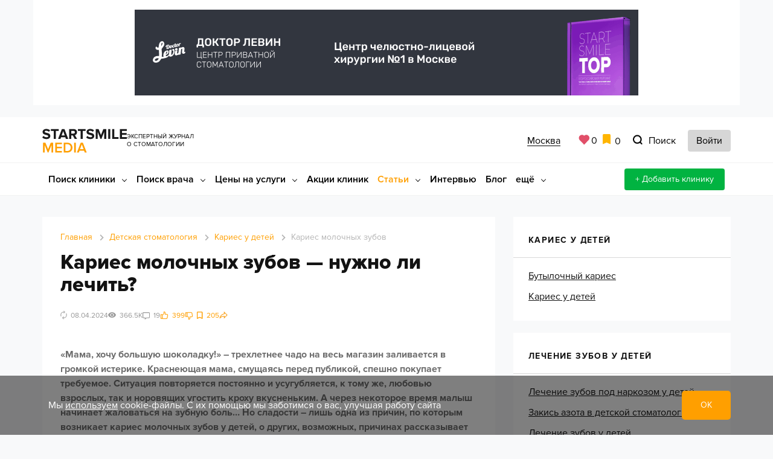

--- FILE ---
content_type: text/html; charset=UTF-8
request_url: https://www.startsmile.ru/detskaya-stomatologiya/karies/molochnykh-zubov.html
body_size: 63095
content:
<!DOCTYPE html>
<html lang="ru-RU">
<head>
    <meta http-equiv="Content-Type" content="text/html; charset=UTF-8">
    <meta name="pmail-verification" content="df5246c43c71ad27d51231be669f99ed">
    <meta name="referrer" content="unsafe-url">
    <meta charset="utf-8">
    <meta http-equiv="X-UA-Compatible" content="IE=edge">
    <meta name="viewport" content="width=device-width, initial-scale=1">
    <title>Кариес молочных зубов — нужно ли лечить детский кариес, фото как выглядит начальный, поверхностный и глубокий кариес</title>
    <meta name="description" content="Кариес молочных зубов у детей — начальный, поверхностный, глубокий. Методы и этапы лечения кариеса молочных зубов, фото.">
<meta name="robots" content="index, follow">

    <link rel="preconnect" href="//mc.yandex.ru" crossorigin>
    <link rel="preconnect" href="//www.google-analytics.com" crossorigin>
    <link rel="preconnect" href="//yastatic.net" crossorigin>
    <link rel="preconnect" href="//cdn.envybox.io" crossorigin>
    <link rel="preconnect" href="//api-maps.yandex.ru" crossorigin>

    <link rel="preload" href="/local/templates/nst4/fonts/ProximaNova/ProximaNova-Regular/ProximaNova-Regular.woff"
          as="font" crossorigin>
    <link rel="preload" href="/local/templates/nst4/fonts/ProximaNova/ProximaNova-Bold/ProximaNova-Bold.woff"
          as="font" crossorigin>
    <link rel="preload"
          href="/local/templates/nst4/fonts/ProximaNova/ProximaNova-ExtraBold/ProximaNova-Extrabld.woff" as="font"
          crossorigin>
    <link rel="preload"
          href="/local/templates/nst4/fonts/ProximaNova/ProximaNova-Semibold/ProximaNova-Semibold.woff" as="font"
          crossorigin>



    <style>
    html{font-family:sans-serif;-ms-text-size-adjust:100%;-webkit-text-size-adjust:100%}body{margin:0}article,aside,details,figcaption,figure,footer,header,hgroup,main,menu,nav,section,summary{display:block}audio,canvas,progress,video{display:inline-block;vertical-align:baseline}audio:not([controls]){display:none;height:0}[hidden],template{display:none}a{background-color:transparent}a:active,a:hover{outline:0}abbr[title]{border-bottom:1px dotted}b,strong{font-weight:bold}dfn{font-style:italic}h1{font-size:2em;margin:0.67em 0}mark{background:#ff0;color:#000}small{font-size:80%}sub,sup{font-size:75%;line-height:0;position:relative;vertical-align:baseline}sup{top:-0.5em}sub{bottom:-0.25em}img{border:0}svg:not(:root){overflow:hidden}figure{margin:1em 40px}hr{-webkit-box-sizing:content-box;-moz-box-sizing:content-box;box-sizing:content-box;height:0}pre{overflow:auto}code,kbd,pre,samp{font-family:monospace, monospace;font-size:1em}button,input,optgroup,select,textarea{color:inherit;font:inherit;margin:0}button{overflow:visible}button,select{text-transform:none}button,html input[type="button"],input[type="reset"],input[type="submit"]{-webkit-appearance:button;cursor:pointer}button[disabled],html input[disabled]{cursor:default}button::-moz-focus-inner,input::-moz-focus-inner{border:0;padding:0}input{line-height:normal}input[type="checkbox"],input[type="radio"]{-webkit-box-sizing:border-box;-moz-box-sizing:border-box;box-sizing:border-box;padding:0}input[type="number"]::-webkit-inner-spin-button,input[type="number"]::-webkit-outer-spin-button{height:auto}input[type="search"]{-webkit-appearance:textfield;-webkit-box-sizing:content-box;-moz-box-sizing:content-box;box-sizing:content-box}input[type="search"]::-webkit-search-cancel-button,input[type="search"]::-webkit-search-decoration{-webkit-appearance:none}fieldset{border:1px solid #c0c0c0;margin:0 2px;padding:0.35em 0.625em 0.75em}legend{border:0;padding:0}textarea{overflow:auto}optgroup{font-weight:bold}table{border-collapse:collapse;border-spacing:0}td,th{padding:0}/*! Source: https://github.com/h5bp/html5-boilerplate/blob/master/src/css/main.css */@media print{*,*:before,*:after{background:transparent !important;color:#000 !important;-webkit-box-shadow:none !important;box-shadow:none !important;text-shadow:none !important}a,a:visited{text-decoration:underline}a[href]:after{content:" (" attr(href) ")"}abbr[title]:after{content:" (" attr(title) ")"}a[href^="#"]:after,a[href^="javascript:"]:after{content:""}pre,blockquote{border:1px solid #999;page-break-inside:avoid}thead{display:table-header-group}tr,img{page-break-inside:avoid}img{max-width:100% !important}p,h2,h3{orphans:3;widows:3}h2,h3{page-break-after:avoid}.navbar{display:none}.btn>.caret,.dropup>.btn>.caret{border-top-color:#000 !important}.label{border:1px solid #000}.table{border-collapse:collapse !important}.table td,.table th{background-color:#fff !important}.table-bordered th,.table-bordered td{border:1px solid #ddd !important}}@font-face{font-family:'Glyphicons Halflings';src:url('../fonts/glyphicons-halflings-regular.eot');src:url('../fonts/glyphicons-halflings-regular.eot?#iefix') format('embedded-opentype'),url('../fonts/glyphicons-halflings-regular.woff2') format('woff2'),url('../fonts/glyphicons-halflings-regular.woff') format('woff'),url('../fonts/glyphicons-halflings-regular.ttf') format('truetype'),url('../fonts/glyphicons-halflings-regular.svg#glyphicons_halflingsregular') format('svg')}.glyphicon{position:relative;top:1px;display:inline-block;font-family:'Glyphicons Halflings';font-style:normal;font-weight:normal;line-height:1;-webkit-font-smoothing:antialiased;-moz-osx-font-smoothing:grayscale}.glyphicon-asterisk:before{content:"\002a"}.glyphicon-plus:before{content:"\002b"}.glyphicon-euro:before,.glyphicon-eur:before{content:"\20ac"}.glyphicon-minus:before{content:"\2212"}.glyphicon-cloud:before{content:"\2601"}.glyphicon-envelope:before{content:"\2709"}.glyphicon-pencil:before{content:"\270f"}.glyphicon-glass:before{content:"\e001"}.glyphicon-music:before{content:"\e002"}.glyphicon-search:before{content:"\e003"}.glyphicon-heart:before{content:"\e005"}.glyphicon-star:before{content:"\e006"}.glyphicon-star-empty:before{content:"\e007"}.glyphicon-user:before{content:"\e008"}.glyphicon-film:before{content:"\e009"}.glyphicon-th-large:before{content:"\e010"}.glyphicon-th:before{content:"\e011"}.glyphicon-th-list:before{content:"\e012"}.glyphicon-ok:before{content:"\e013"}.glyphicon-remove:before{content:"\e014"}.glyphicon-zoom-in:before{content:"\e015"}.glyphicon-zoom-out:before{content:"\e016"}.glyphicon-off:before{content:"\e017"}.glyphicon-signal:before{content:"\e018"}.glyphicon-cog:before{content:"\e019"}.glyphicon-trash:before{content:"\e020"}.glyphicon-home:before{content:"\e021"}.glyphicon-file:before{content:"\e022"}.glyphicon-time:before{content:"\e023"}.glyphicon-road:before{content:"\e024"}.glyphicon-download-alt:before{content:"\e025"}.glyphicon-download:before{content:"\e026"}.glyphicon-upload:before{content:"\e027"}.glyphicon-inbox:before{content:"\e028"}.glyphicon-play-circle:before{content:"\e029"}.glyphicon-repeat:before{content:"\e030"}.glyphicon-refresh:before{content:"\e031"}.glyphicon-list-alt:before{content:"\e032"}.glyphicon-lock:before{content:"\e033"}.glyphicon-flag:before{content:"\e034"}.glyphicon-headphones:before{content:"\e035"}.glyphicon-volume-off:before{content:"\e036"}.glyphicon-volume-down:before{content:"\e037"}.glyphicon-volume-up:before{content:"\e038"}.glyphicon-qrcode:before{content:"\e039"}.glyphicon-barcode:before{content:"\e040"}.glyphicon-tag:before{content:"\e041"}.glyphicon-tags:before{content:"\e042"}.glyphicon-book:before{content:"\e043"}.glyphicon-bookmark:before{content:"\e044"}.glyphicon-print:before{content:"\e045"}.glyphicon-camera:before{content:"\e046"}.glyphicon-font:before{content:"\e047"}.glyphicon-bold:before{content:"\e048"}.glyphicon-italic:before{content:"\e049"}.glyphicon-text-height:before{content:"\e050"}.glyphicon-text-width:before{content:"\e051"}.glyphicon-align-left:before{content:"\e052"}.glyphicon-align-center:before{content:"\e053"}.glyphicon-align-right:before{content:"\e054"}.glyphicon-align-justify:before{content:"\e055"}.glyphicon-list:before{content:"\e056"}.glyphicon-indent-left:before{content:"\e057"}.glyphicon-indent-right:before{content:"\e058"}.glyphicon-facetime-video:before{content:"\e059"}.glyphicon-picture:before{content:"\e060"}.glyphicon-map-marker:before{content:"\e062"}.glyphicon-adjust:before{content:"\e063"}.glyphicon-tint:before{content:"\e064"}.glyphicon-edit:before{content:"\e065"}.glyphicon-share:before{content:"\e066"}.glyphicon-check:before{content:"\e067"}.glyphicon-move:before{content:"\e068"}.glyphicon-step-backward:before{content:"\e069"}.glyphicon-fast-backward:before{content:"\e070"}.glyphicon-backward:before{content:"\e071"}.glyphicon-play:before{content:"\e072"}.glyphicon-pause:before{content:"\e073"}.glyphicon-stop:before{content:"\e074"}.glyphicon-forward:before{content:"\e075"}.glyphicon-fast-forward:before{content:"\e076"}.glyphicon-step-forward:before{content:"\e077"}.glyphicon-eject:before{content:"\e078"}.glyphicon-chevron-left:before{content:"\e079"}.glyphicon-chevron-right:before{content:"\e080"}.glyphicon-plus-sign:before{content:"\e081"}.glyphicon-minus-sign:before{content:"\e082"}.glyphicon-remove-sign:before{content:"\e083"}.glyphicon-ok-sign:before{content:"\e084"}.glyphicon-question-sign:before{content:"\e085"}.glyphicon-info-sign:before{content:"\e086"}.glyphicon-screenshot:before{content:"\e087"}.glyphicon-remove-circle:before{content:"\e088"}.glyphicon-ok-circle:before{content:"\e089"}.glyphicon-ban-circle:before{content:"\e090"}.glyphicon-arrow-left:before{content:"\e091"}.glyphicon-arrow-right:before{content:"\e092"}.glyphicon-arrow-up:before{content:"\e093"}.glyphicon-arrow-down:before{content:"\e094"}.glyphicon-share-alt:before{content:"\e095"}.glyphicon-resize-full:before{content:"\e096"}.glyphicon-resize-small:before{content:"\e097"}.glyphicon-exclamation-sign:before{content:"\e101"}.glyphicon-gift:before{content:"\e102"}.glyphicon-leaf:before{content:"\e103"}.glyphicon-fire:before{content:"\e104"}.glyphicon-eye-open:before{content:"\e105"}.glyphicon-eye-close:before{content:"\e106"}.glyphicon-warning-sign:before{content:"\e107"}.glyphicon-plane:before{content:"\e108"}.glyphicon-calendar:before{content:"\e109"}.glyphicon-random:before{content:"\e110"}.glyphicon-comment:before{content:"\e111"}.glyphicon-magnet:before{content:"\e112"}.glyphicon-chevron-up:before{content:"\e113"}.glyphicon-chevron-down:before{content:"\e114"}.glyphicon-retweet:before{content:"\e115"}.glyphicon-shopping-cart:before{content:"\e116"}.glyphicon-folder-close:before{content:"\e117"}.glyphicon-folder-open:before{content:"\e118"}.glyphicon-resize-vertical:before{content:"\e119"}.glyphicon-resize-horizontal:before{content:"\e120"}.glyphicon-hdd:before{content:"\e121"}.glyphicon-bullhorn:before{content:"\e122"}.glyphicon-bell:before{content:"\e123"}.glyphicon-certificate:before{content:"\e124"}.glyphicon-thumbs-up:before{content:"\e125"}.glyphicon-thumbs-down:before{content:"\e126"}.glyphicon-hand-right:before{content:"\e127"}.glyphicon-hand-left:before{content:"\e128"}.glyphicon-hand-up:before{content:"\e129"}.glyphicon-hand-down:before{content:"\e130"}.glyphicon-circle-arrow-right:before{content:"\e131"}.glyphicon-circle-arrow-left:before{content:"\e132"}.glyphicon-circle-arrow-up:before{content:"\e133"}.glyphicon-circle-arrow-down:before{content:"\e134"}.glyphicon-globe:before{content:"\e135"}.glyphicon-wrench:before{content:"\e136"}.glyphicon-tasks:before{content:"\e137"}.glyphicon-filter:before{content:"\e138"}.glyphicon-briefcase:before{content:"\e139"}.glyphicon-fullscreen:before{content:"\e140"}.glyphicon-dashboard:before{content:"\e141"}.glyphicon-paperclip:before{content:"\e142"}.glyphicon-heart-empty:before{content:"\e143"}.glyphicon-link:before{content:"\e144"}.glyphicon-phone:before{content:"\e145"}.glyphicon-pushpin:before{content:"\e146"}.glyphicon-usd:before{content:"\e148"}.glyphicon-gbp:before{content:"\e149"}.glyphicon-sort:before{content:"\e150"}.glyphicon-sort-by-alphabet:before{content:"\e151"}.glyphicon-sort-by-alphabet-alt:before{content:"\e152"}.glyphicon-sort-by-order:before{content:"\e153"}.glyphicon-sort-by-order-alt:before{content:"\e154"}.glyphicon-sort-by-attributes:before{content:"\e155"}.glyphicon-sort-by-attributes-alt:before{content:"\e156"}.glyphicon-unchecked:before{content:"\e157"}.glyphicon-expand:before{content:"\e158"}.glyphicon-collapse-down:before{content:"\e159"}.glyphicon-collapse-up:before{content:"\e160"}.glyphicon-log-in:before{content:"\e161"}.glyphicon-flash:before{content:"\e162"}.glyphicon-log-out:before{content:"\e163"}.glyphicon-new-window:before{content:"\e164"}.glyphicon-record:before{content:"\e165"}.glyphicon-save:before{content:"\e166"}.glyphicon-open:before{content:"\e167"}.glyphicon-saved:before{content:"\e168"}.glyphicon-import:before{content:"\e169"}.glyphicon-export:before{content:"\e170"}.glyphicon-send:before{content:"\e171"}.glyphicon-floppy-disk:before{content:"\e172"}.glyphicon-floppy-saved:before{content:"\e173"}.glyphicon-floppy-remove:before{content:"\e174"}.glyphicon-floppy-save:before{content:"\e175"}.glyphicon-floppy-open:before{content:"\e176"}.glyphicon-credit-card:before{content:"\e177"}.glyphicon-transfer:before{content:"\e178"}.glyphicon-cutlery:before{content:"\e179"}.glyphicon-header:before{content:"\e180"}.glyphicon-compressed:before{content:"\e181"}.glyphicon-earphone:before{content:"\e182"}.glyphicon-phone-alt:before{content:"\e183"}.glyphicon-tower:before{content:"\e184"}.glyphicon-stats:before{content:"\e185"}.glyphicon-sd-video:before{content:"\e186"}.glyphicon-hd-video:before{content:"\e187"}.glyphicon-subtitles:before{content:"\e188"}.glyphicon-sound-stereo:before{content:"\e189"}.glyphicon-sound-dolby:before{content:"\e190"}.glyphicon-sound-5-1:before{content:"\e191"}.glyphicon-sound-6-1:before{content:"\e192"}.glyphicon-sound-7-1:before{content:"\e193"}.glyphicon-copyright-mark:before{content:"\e194"}.glyphicon-registration-mark:before{content:"\e195"}.glyphicon-cloud-download:before{content:"\e197"}.glyphicon-cloud-upload:before{content:"\e198"}.glyphicon-tree-conifer:before{content:"\e199"}.glyphicon-tree-deciduous:before{content:"\e200"}.glyphicon-cd:before{content:"\e201"}.glyphicon-save-file:before{content:"\e202"}.glyphicon-open-file:before{content:"\e203"}.glyphicon-level-up:before{content:"\e204"}.glyphicon-copy:before{content:"\e205"}.glyphicon-paste:before{content:"\e206"}.glyphicon-alert:before{content:"\e209"}.glyphicon-equalizer:before{content:"\e210"}.glyphicon-king:before{content:"\e211"}.glyphicon-queen:before{content:"\e212"}.glyphicon-pawn:before{content:"\e213"}.glyphicon-bishop:before{content:"\e214"}.glyphicon-knight:before{content:"\e215"}.glyphicon-baby-formula:before{content:"\e216"}.glyphicon-tent:before{content:"\26fa"}.glyphicon-blackboard:before{content:"\e218"}.glyphicon-bed:before{content:"\e219"}.glyphicon-apple:before{content:"\f8ff"}.glyphicon-erase:before{content:"\e221"}.glyphicon-hourglass:before{content:"\231b"}.glyphicon-lamp:before{content:"\e223"}.glyphicon-duplicate:before{content:"\e224"}.glyphicon-piggy-bank:before{content:"\e225"}.glyphicon-scissors:before{content:"\e226"}.glyphicon-bitcoin:before{content:"\e227"}.glyphicon-btc:before{content:"\e227"}.glyphicon-xbt:before{content:"\e227"}.glyphicon-yen:before{content:"\00a5"}.glyphicon-jpy:before{content:"\00a5"}.glyphicon-ruble:before{content:"\20bd"}.glyphicon-rub:before{content:"\20bd"}.glyphicon-scale:before{content:"\e230"}.glyphicon-ice-lolly:before{content:"\e231"}.glyphicon-ice-lolly-tasted:before{content:"\e232"}.glyphicon-education:before{content:"\e233"}.glyphicon-option-horizontal:before{content:"\e234"}.glyphicon-option-vertical:before{content:"\e235"}.glyphicon-menu-hamburger:before{content:"\e236"}.glyphicon-modal-window:before{content:"\e237"}.glyphicon-oil:before{content:"\e238"}.glyphicon-grain:before{content:"\e239"}.glyphicon-sunglasses:before{content:"\e240"}.glyphicon-text-size:before{content:"\e241"}.glyphicon-text-color:before{content:"\e242"}.glyphicon-text-background:before{content:"\e243"}.glyphicon-object-align-top:before{content:"\e244"}.glyphicon-object-align-bottom:before{content:"\e245"}.glyphicon-object-align-horizontal:before{content:"\e246"}.glyphicon-object-align-left:before{content:"\e247"}.glyphicon-object-align-vertical:before{content:"\e248"}.glyphicon-object-align-right:before{content:"\e249"}.glyphicon-triangle-right:before{content:"\e250"}.glyphicon-triangle-left:before{content:"\e251"}.glyphicon-triangle-bottom:before{content:"\e252"}.glyphicon-triangle-top:before{content:"\e253"}.glyphicon-console:before{content:"\e254"}.glyphicon-superscript:before{content:"\e255"}.glyphicon-subscript:before{content:"\e256"}.glyphicon-menu-left:before{content:"\e257"}.glyphicon-menu-right:before{content:"\e258"}.glyphicon-menu-down:before{content:"\e259"}.glyphicon-menu-up:before{content:"\e260"}*{-webkit-box-sizing:border-box;-moz-box-sizing:border-box;box-sizing:border-box}*:before,*:after{-webkit-box-sizing:border-box;-moz-box-sizing:border-box;box-sizing:border-box}html{font-size:10px;-webkit-tap-highlight-color:rgba(0,0,0,0)}body{font-family:"Helvetica Neue",Helvetica,Arial,sans-serif;font-size:14px;line-height:1.42857143;color:#333;background-color:#fff}input,button,select,textarea{font-family:inherit;font-size:inherit;line-height:inherit}a{color:#428bca;text-decoration:none}a:hover,a:focus{color:#2a6496;text-decoration:underline}a:focus{outline:5px auto -webkit-focus-ring-color;outline-offset:-2px}figure{margin:0}img{vertical-align:middle}.img-responsive,.thumbnail>img,.thumbnail a>img,.carousel-inner>.item>img,.carousel-inner>.item>a>img{display:block;max-width:100%;height:auto}.img-rounded{border-radius:6px}.img-thumbnail{padding:4px;line-height:1.42857143;background-color:#fff;border:1px solid #ddd;border-radius:4px;-webkit-transition:all .2s ease-in-out;-o-transition:all .2s ease-in-out;transition:all .2s ease-in-out;display:inline-block;max-width:100%;height:auto}.img-circle{border-radius:50%}hr{margin-top:20px;margin-bottom:20px;border:0;border-top:1px solid #eee}.sr-only{position:absolute;width:1px;height:1px;margin:-1px;padding:0;overflow:hidden;clip:rect(0, 0, 0, 0);border:0}.sr-only-focusable:active,.sr-only-focusable:focus{position:static;width:auto;height:auto;margin:0;overflow:visible;clip:auto}[role="button"]{cursor:pointer}h1,h2,h3,h4,h5,h6,.h1,.h2,.h3,.h4,.h5,.h6{font-family:inherit;font-weight:500;line-height:1.1;color:inherit}h1 small,h2 small,h3 small,h4 small,h5 small,h6 small,.h1 small,.h2 small,.h3 small,.h4 small,.h5 small,.h6 small,h1 .small,h2 .small,h3 .small,h4 .small,h5 .small,h6 .small,.h1 .small,.h2 .small,.h3 .small,.h4 .small,.h5 .small,.h6 .small{font-weight:normal;line-height:1;color:#999}h1,.h1,h2,.h2,h3,.h3{margin-top:20px;margin-bottom:10px}h1 small,.h1 small,h2 small,.h2 small,h3 small,.h3 small,h1 .small,.h1 .small,h2 .small,.h2 .small,h3 .small,.h3 .small{font-size:65%}h4,.h4,h5,.h5,h6,.h6{margin-top:10px;margin-bottom:10px}h4 small,.h4 small,h5 small,.h5 small,h6 small,.h6 small,h4 .small,.h4 .small,h5 .small,.h5 .small,h6 .small,.h6 .small{font-size:75%}h1,.h1{font-size:36px}h2,.h2{font-size:30px}h3,.h3{font-size:24px}h4,.h4{font-size:18px}h5,.h5{font-size:14px}h6,.h6{font-size:12px}p{margin:0 0 10px}.lead{margin-bottom:20px;font-size:16px;font-weight:300;line-height:1.4}@media (min-width:768px){.lead{font-size:21px}}small,.small{font-size:85%}mark,.mark{background-color:#fcf8e3;padding:.2em}.text-left{text-align:left}.text-right{text-align:right}.text-center{text-align:center}.text-justify{text-align:justify}.text-nowrap{white-space:nowrap}.text-lowercase{text-transform:lowercase}.text-uppercase{text-transform:uppercase}.text-capitalize{text-transform:capitalize}.text-muted{color:#999}.text-primary{color:#428bca}a.text-primary:hover,a.text-primary:focus{color:#3071a9}.text-success{color:#3c763d}a.text-success:hover,a.text-success:focus{color:#2b542c}.text-info{color:#31708f}a.text-info:hover,a.text-info:focus{color:#245269}.text-warning{color:#8a6d3b}a.text-warning:hover,a.text-warning:focus{color:#66512c}.text-danger{color:#a94442}a.text-danger:hover,a.text-danger:focus{color:#843534}.bg-primary{color:#fff;background-color:#428bca}a.bg-primary:hover,a.bg-primary:focus{background-color:#3071a9}.bg-success{background-color:#dff0d8}a.bg-success:hover,a.bg-success:focus{background-color:#c1e2b3}.bg-info{background-color:#d9edf7}a.bg-info:hover,a.bg-info:focus{background-color:#afd9ee}.bg-warning{background-color:#fcf8e3}a.bg-warning:hover,a.bg-warning:focus{background-color:#f7ecb5}.bg-danger{background-color:#f2dede}a.bg-danger:hover,a.bg-danger:focus{background-color:#e4b9b9}.page-header{padding-bottom:9px;margin:40px 0 20px;border-bottom:1px solid #eee}ul,ol{margin-top:0;margin-bottom:10px}ul ul,ol ul,ul ol,ol ol{margin-bottom:0}.list-unstyled{padding-left:0;list-style:none}.list-inline{padding-left:0;list-style:none;margin-left:-5px}.list-inline>li{display:inline-block;padding-left:5px;padding-right:5px}dl{margin-top:0;margin-bottom:20px}dt,dd{line-height:1.42857143}dt{font-weight:bold}dd{margin-left:0}@media (min-width:768px){.dl-horizontal dt{float:left;width:160px;clear:left;text-align:right;overflow:hidden;text-overflow:ellipsis;white-space:nowrap}.dl-horizontal dd{margin-left:180px}}abbr[title],abbr[data-original-title]{cursor:help;border-bottom:1px dotted #999}.initialism{font-size:90%;text-transform:uppercase}blockquote{padding:10px 20px;margin:0 0 20px;font-size:17.5px;border-left:5px solid #eee}blockquote p:last-child,blockquote ul:last-child,blockquote ol:last-child{margin-bottom:0}blockquote footer,blockquote small,blockquote .small{display:block;font-size:80%;line-height:1.42857143;color:#999}blockquote footer:before,blockquote small:before,blockquote .small:before{content:'\2014 \00A0'}.blockquote-reverse,blockquote.pull-right{padding-right:15px;padding-left:0;border-right:5px solid #eee;border-left:0;text-align:right}.blockquote-reverse footer:before,blockquote.pull-right footer:before,.blockquote-reverse small:before,blockquote.pull-right small:before,.blockquote-reverse .small:before,blockquote.pull-right .small:before{content:''}.blockquote-reverse footer:after,blockquote.pull-right footer:after,.blockquote-reverse small:after,blockquote.pull-right small:after,.blockquote-reverse .small:after,blockquote.pull-right .small:after{content:'\00A0 \2014'}address{margin-bottom:20px;font-style:normal;line-height:1.42857143}code,kbd,pre,samp{font-family:Menlo,Monaco,Consolas,"Courier New",monospace}code{padding:2px 4px;font-size:90%;color:#c7254e;background-color:#f9f2f4;border-radius:4px}kbd{padding:2px 4px;font-size:90%;color:#fff;background-color:#333;border-radius:3px;-webkit-box-shadow:inset 0 -1px 0 rgba(0,0,0,0.25);box-shadow:inset 0 -1px 0 rgba(0,0,0,0.25)}kbd kbd{padding:0;font-size:100%;font-weight:bold;-webkit-box-shadow:none;box-shadow:none}pre{display:block;padding:9.5px;margin:0 0 10px;font-size:13px;line-height:1.42857143;word-break:break-all;word-wrap:break-word;color:#333;background-color:#f5f5f5;border:1px solid #ccc;border-radius:4px}pre code{padding:0;font-size:inherit;color:inherit;white-space:pre-wrap;background-color:transparent;border-radius:0}.pre-scrollable{max-height:340px;overflow-y:scroll}.container{margin-right:auto;margin-left:auto;padding-left:15px;padding-right:15px}@media (min-width:768px){.container{width:750px}}@media (min-width:992px){.container{width:970px}}@media (min-width:1200px){.container{width:1170px}}.container-fluid{margin-right:auto;margin-left:auto;padding-left:15px;padding-right:15px}.row{margin-left:-15px;margin-right:-15px}.col-xs-1, .col-sm-1, .col-md-1, .col-lg-1, .col-xs-2, .col-sm-2, .col-md-2, .col-lg-2, .col-xs-3, .col-sm-3, .col-md-3, .col-lg-3, .col-xs-4, .col-sm-4, .col-md-4, .col-lg-4, .col-xs-5, .col-sm-5, .col-md-5, .col-lg-5, .col-xs-6, .col-sm-6, .col-md-6, .col-lg-6, .col-xs-7, .col-sm-7, .col-md-7, .col-lg-7, .col-xs-8, .col-sm-8, .col-md-8, .col-lg-8, .col-xs-9, .col-sm-9, .col-md-9, .col-lg-9, .col-xs-10, .col-sm-10, .col-md-10, .col-lg-10, .col-xs-11, .col-sm-11, .col-md-11, .col-lg-11, .col-xs-12, .col-sm-12, .col-md-12, .col-lg-12{position:relative;min-height:1px;padding-left:15px;padding-right:15px}.col-xs-1, .col-xs-2, .col-xs-3, .col-xs-4, .col-xs-5, .col-xs-6, .col-xs-7, .col-xs-8, .col-xs-9, .col-xs-10, .col-xs-11, .col-xs-12{float:left}.col-xs-12{width:100%}.col-xs-11{width:91.66666667%}.col-xs-10{width:83.33333333%}.col-xs-9{width:75%}.col-xs-8{width:66.66666667%}.col-xs-7{width:58.33333333%}.col-xs-6{width:50%}.col-xs-5{width:41.66666667%}.col-xs-4{width:33.33333333%}.col-xs-3{width:25%}.col-xs-2{width:16.66666667%}.col-xs-1{width:8.33333333%}.col-xs-pull-12{right:100%}.col-xs-pull-11{right:91.66666667%}.col-xs-pull-10{right:83.33333333%}.col-xs-pull-9{right:75%}.col-xs-pull-8{right:66.66666667%}.col-xs-pull-7{right:58.33333333%}.col-xs-pull-6{right:50%}.col-xs-pull-5{right:41.66666667%}.col-xs-pull-4{right:33.33333333%}.col-xs-pull-3{right:25%}.col-xs-pull-2{right:16.66666667%}.col-xs-pull-1{right:8.33333333%}.col-xs-pull-0{right:auto}.col-xs-push-12{left:100%}.col-xs-push-11{left:91.66666667%}.col-xs-push-10{left:83.33333333%}.col-xs-push-9{left:75%}.col-xs-push-8{left:66.66666667%}.col-xs-push-7{left:58.33333333%}.col-xs-push-6{left:50%}.col-xs-push-5{left:41.66666667%}.col-xs-push-4{left:33.33333333%}.col-xs-push-3{left:25%}.col-xs-push-2{left:16.66666667%}.col-xs-push-1{left:8.33333333%}.col-xs-push-0{left:auto}.col-xs-offset-12{margin-left:100%}.col-xs-offset-11{margin-left:91.66666667%}.col-xs-offset-10{margin-left:83.33333333%}.col-xs-offset-9{margin-left:75%}.col-xs-offset-8{margin-left:66.66666667%}.col-xs-offset-7{margin-left:58.33333333%}.col-xs-offset-6{margin-left:50%}.col-xs-offset-5{margin-left:41.66666667%}.col-xs-offset-4{margin-left:33.33333333%}.col-xs-offset-3{margin-left:25%}.col-xs-offset-2{margin-left:16.66666667%}.col-xs-offset-1{margin-left:8.33333333%}.col-xs-offset-0{margin-left:0}@media (min-width:768px){.col-sm-1, .col-sm-2, .col-sm-3, .col-sm-4, .col-sm-5, .col-sm-6, .col-sm-7, .col-sm-8, .col-sm-9, .col-sm-10, .col-sm-11, .col-sm-12{float:left}.col-sm-12{width:100%}.col-sm-11{width:91.66666667%}.col-sm-10{width:83.33333333%}.col-sm-9{width:75%}.col-sm-8{width:66.66666667%}.col-sm-7{width:58.33333333%}.col-sm-6{width:50%}.col-sm-5{width:41.66666667%}.col-sm-4{width:33.33333333%}.col-sm-3{width:25%}.col-sm-2{width:16.66666667%}.col-sm-1{width:8.33333333%}.col-sm-pull-12{right:100%}.col-sm-pull-11{right:91.66666667%}.col-sm-pull-10{right:83.33333333%}.col-sm-pull-9{right:75%}.col-sm-pull-8{right:66.66666667%}.col-sm-pull-7{right:58.33333333%}.col-sm-pull-6{right:50%}.col-sm-pull-5{right:41.66666667%}.col-sm-pull-4{right:33.33333333%}.col-sm-pull-3{right:25%}.col-sm-pull-2{right:16.66666667%}.col-sm-pull-1{right:8.33333333%}.col-sm-pull-0{right:auto}.col-sm-push-12{left:100%}.col-sm-push-11{left:91.66666667%}.col-sm-push-10{left:83.33333333%}.col-sm-push-9{left:75%}.col-sm-push-8{left:66.66666667%}.col-sm-push-7{left:58.33333333%}.col-sm-push-6{left:50%}.col-sm-push-5{left:41.66666667%}.col-sm-push-4{left:33.33333333%}.col-sm-push-3{left:25%}.col-sm-push-2{left:16.66666667%}.col-sm-push-1{left:8.33333333%}.col-sm-push-0{left:auto}.col-sm-offset-12{margin-left:100%}.col-sm-offset-11{margin-left:91.66666667%}.col-sm-offset-10{margin-left:83.33333333%}.col-sm-offset-9{margin-left:75%}.col-sm-offset-8{margin-left:66.66666667%}.col-sm-offset-7{margin-left:58.33333333%}.col-sm-offset-6{margin-left:50%}.col-sm-offset-5{margin-left:41.66666667%}.col-sm-offset-4{margin-left:33.33333333%}.col-sm-offset-3{margin-left:25%}.col-sm-offset-2{margin-left:16.66666667%}.col-sm-offset-1{margin-left:8.33333333%}.col-sm-offset-0{margin-left:0}}@media (min-width:992px){.col-md-1, .col-md-2, .col-md-3, .col-md-4, .col-md-5, .col-md-6, .col-md-7, .col-md-8, .col-md-9, .col-md-10, .col-md-11, .col-md-12{float:left}.col-md-12{width:100%}.col-md-11{width:91.66666667%}.col-md-10{width:83.33333333%}.col-md-9{width:75%}.col-md-8{width:66.66666667%}.col-md-7{width:58.33333333%}.col-md-6{width:50%}.col-md-5{width:41.66666667%}.col-md-4{width:33.33333333%}.col-md-3{width:25%}.col-md-2{width:16.66666667%}.col-md-1{width:8.33333333%}.col-md-pull-12{right:100%}.col-md-pull-11{right:91.66666667%}.col-md-pull-10{right:83.33333333%}.col-md-pull-9{right:75%}.col-md-pull-8{right:66.66666667%}.col-md-pull-7{right:58.33333333%}.col-md-pull-6{right:50%}.col-md-pull-5{right:41.66666667%}.col-md-pull-4{right:33.33333333%}.col-md-pull-3{right:25%}.col-md-pull-2{right:16.66666667%}.col-md-pull-1{right:8.33333333%}.col-md-pull-0{right:auto}.col-md-push-12{left:100%}.col-md-push-11{left:91.66666667%}.col-md-push-10{left:83.33333333%}.col-md-push-9{left:75%}.col-md-push-8{left:66.66666667%}.col-md-push-7{left:58.33333333%}.col-md-push-6{left:50%}.col-md-push-5{left:41.66666667%}.col-md-push-4{left:33.33333333%}.col-md-push-3{left:25%}.col-md-push-2{left:16.66666667%}.col-md-push-1{left:8.33333333%}.col-md-push-0{left:auto}.col-md-offset-12{margin-left:100%}.col-md-offset-11{margin-left:91.66666667%}.col-md-offset-10{margin-left:83.33333333%}.col-md-offset-9{margin-left:75%}.col-md-offset-8{margin-left:66.66666667%}.col-md-offset-7{margin-left:58.33333333%}.col-md-offset-6{margin-left:50%}.col-md-offset-5{margin-left:41.66666667%}.col-md-offset-4{margin-left:33.33333333%}.col-md-offset-3{margin-left:25%}.col-md-offset-2{margin-left:16.66666667%}.col-md-offset-1{margin-left:8.33333333%}.col-md-offset-0{margin-left:0}}@media (min-width:1200px){.col-lg-1, .col-lg-2, .col-lg-3, .col-lg-4, .col-lg-5, .col-lg-6, .col-lg-7, .col-lg-8, .col-lg-9, .col-lg-10, .col-lg-11, .col-lg-12{float:left}.col-lg-12{width:100%}.col-lg-11{width:91.66666667%}.col-lg-10{width:83.33333333%}.col-lg-9{width:75%}.col-lg-8{width:66.66666667%}.col-lg-7{width:58.33333333%}.col-lg-6{width:50%}.col-lg-5{width:41.66666667%}.col-lg-4{width:33.33333333%}.col-lg-3{width:25%}.col-lg-2{width:16.66666667%}.col-lg-1{width:8.33333333%}.col-lg-pull-12{right:100%}.col-lg-pull-11{right:91.66666667%}.col-lg-pull-10{right:83.33333333%}.col-lg-pull-9{right:75%}.col-lg-pull-8{right:66.66666667%}.col-lg-pull-7{right:58.33333333%}.col-lg-pull-6{right:50%}.col-lg-pull-5{right:41.66666667%}.col-lg-pull-4{right:33.33333333%}.col-lg-pull-3{right:25%}.col-lg-pull-2{right:16.66666667%}.col-lg-pull-1{right:8.33333333%}.col-lg-pull-0{right:auto}.col-lg-push-12{left:100%}.col-lg-push-11{left:91.66666667%}.col-lg-push-10{left:83.33333333%}.col-lg-push-9{left:75%}.col-lg-push-8{left:66.66666667%}.col-lg-push-7{left:58.33333333%}.col-lg-push-6{left:50%}.col-lg-push-5{left:41.66666667%}.col-lg-push-4{left:33.33333333%}.col-lg-push-3{left:25%}.col-lg-push-2{left:16.66666667%}.col-lg-push-1{left:8.33333333%}.col-lg-push-0{left:auto}.col-lg-offset-12{margin-left:100%}.col-lg-offset-11{margin-left:91.66666667%}.col-lg-offset-10{margin-left:83.33333333%}.col-lg-offset-9{margin-left:75%}.col-lg-offset-8{margin-left:66.66666667%}.col-lg-offset-7{margin-left:58.33333333%}.col-lg-offset-6{margin-left:50%}.col-lg-offset-5{margin-left:41.66666667%}.col-lg-offset-4{margin-left:33.33333333%}.col-lg-offset-3{margin-left:25%}.col-lg-offset-2{margin-left:16.66666667%}.col-lg-offset-1{margin-left:8.33333333%}.col-lg-offset-0{margin-left:0}}table{background-color:transparent}caption{padding-top:8px;padding-bottom:8px;color:#999;text-align:left}th{text-align:left}.table{width:100%;max-width:100%;margin-bottom:20px}.table>thead>tr>th,.table>tbody>tr>th,.table>tfoot>tr>th,.table>thead>tr>td,.table>tbody>tr>td,.table>tfoot>tr>td{padding:8px;line-height:1.42857143;vertical-align:top;border-top:1px solid #ddd}.table>thead>tr>th{vertical-align:bottom;border-bottom:2px solid #ddd}.table>caption+thead>tr:first-child>th,.table>colgroup+thead>tr:first-child>th,.table>thead:first-child>tr:first-child>th,.table>caption+thead>tr:first-child>td,.table>colgroup+thead>tr:first-child>td,.table>thead:first-child>tr:first-child>td{border-top:0}.table>tbody+tbody{border-top:2px solid #ddd}.table .table{background-color:#fff}.table-condensed>thead>tr>th,.table-condensed>tbody>tr>th,.table-condensed>tfoot>tr>th,.table-condensed>thead>tr>td,.table-condensed>tbody>tr>td,.table-condensed>tfoot>tr>td{padding:5px}.table-bordered{border:1px solid #ddd}.table-bordered>thead>tr>th,.table-bordered>tbody>tr>th,.table-bordered>tfoot>tr>th,.table-bordered>thead>tr>td,.table-bordered>tbody>tr>td,.table-bordered>tfoot>tr>td{border:1px solid #ddd}.table-bordered>thead>tr>th,.table-bordered>thead>tr>td{border-bottom-width:2px}.table-striped>tbody>tr:nth-of-type(odd){background-color:#f9f9f9}.table-hover>tbody>tr:hover{background-color:#f5f5f5}table col[class*="col-"]{position:static;float:none;display:table-column}table td[class*="col-"],table th[class*="col-"]{position:static;float:none;display:table-cell}.table>thead>tr>td.active,.table>tbody>tr>td.active,.table>tfoot>tr>td.active,.table>thead>tr>th.active,.table>tbody>tr>th.active,.table>tfoot>tr>th.active,.table>thead>tr.active>td,.table>tbody>tr.active>td,.table>tfoot>tr.active>td,.table>thead>tr.active>th,.table>tbody>tr.active>th,.table>tfoot>tr.active>th{background-color:#f5f5f5}.table-hover>tbody>tr>td.active:hover,.table-hover>tbody>tr>th.active:hover,.table-hover>tbody>tr.active:hover>td,.table-hover>tbody>tr:hover>.active,.table-hover>tbody>tr.active:hover>th{background-color:#e8e8e8}.table>thead>tr>td.success,.table>tbody>tr>td.success,.table>tfoot>tr>td.success,.table>thead>tr>th.success,.table>tbody>tr>th.success,.table>tfoot>tr>th.success,.table>thead>tr.success>td,.table>tbody>tr.success>td,.table>tfoot>tr.success>td,.table>thead>tr.success>th,.table>tbody>tr.success>th,.table>tfoot>tr.success>th{background-color:#dff0d8}.table-hover>tbody>tr>td.success:hover,.table-hover>tbody>tr>th.success:hover,.table-hover>tbody>tr.success:hover>td,.table-hover>tbody>tr:hover>.success,.table-hover>tbody>tr.success:hover>th{background-color:#d0e9c6}.table>thead>tr>td.info,.table>tbody>tr>td.info,.table>tfoot>tr>td.info,.table>thead>tr>th.info,.table>tbody>tr>th.info,.table>tfoot>tr>th.info,.table>thead>tr.info>td,.table>tbody>tr.info>td,.table>tfoot>tr.info>td,.table>thead>tr.info>th,.table>tbody>tr.info>th,.table>tfoot>tr.info>th{background-color:#d9edf7}.table-hover>tbody>tr>td.info:hover,.table-hover>tbody>tr>th.info:hover,.table-hover>tbody>tr.info:hover>td,.table-hover>tbody>tr:hover>.info,.table-hover>tbody>tr.info:hover>th{background-color:#c4e3f3}.table>thead>tr>td.warning,.table>tbody>tr>td.warning,.table>tfoot>tr>td.warning,.table>thead>tr>th.warning,.table>tbody>tr>th.warning,.table>tfoot>tr>th.warning,.table>thead>tr.warning>td,.table>tbody>tr.warning>td,.table>tfoot>tr.warning>td,.table>thead>tr.warning>th,.table>tbody>tr.warning>th,.table>tfoot>tr.warning>th{background-color:#fcf8e3}.table-hover>tbody>tr>td.warning:hover,.table-hover>tbody>tr>th.warning:hover,.table-hover>tbody>tr.warning:hover>td,.table-hover>tbody>tr:hover>.warning,.table-hover>tbody>tr.warning:hover>th{background-color:#faf2cc}.table>thead>tr>td.danger,.table>tbody>tr>td.danger,.table>tfoot>tr>td.danger,.table>thead>tr>th.danger,.table>tbody>tr>th.danger,.table>tfoot>tr>th.danger,.table>thead>tr.danger>td,.table>tbody>tr.danger>td,.table>tfoot>tr.danger>td,.table>thead>tr.danger>th,.table>tbody>tr.danger>th,.table>tfoot>tr.danger>th{background-color:#f2dede}.table-hover>tbody>tr>td.danger:hover,.table-hover>tbody>tr>th.danger:hover,.table-hover>tbody>tr.danger:hover>td,.table-hover>tbody>tr:hover>.danger,.table-hover>tbody>tr.danger:hover>th{background-color:#ebcccc}.table-responsive{overflow-x:auto;min-height:0.01%}@media screen and (max-width:767px){.table-responsive{width:100%;margin-bottom:15px;overflow-y:hidden;-ms-overflow-style:-ms-autohiding-scrollbar;border:1px solid #ddd}.table-responsive>.table{margin-bottom:0}.table-responsive>.table>thead>tr>th,.table-responsive>.table>tbody>tr>th,.table-responsive>.table>tfoot>tr>th,.table-responsive>.table>thead>tr>td,.table-responsive>.table>tbody>tr>td,.table-responsive>.table>tfoot>tr>td{white-space:nowrap}.table-responsive>.table-bordered{border:0}.table-responsive>.table-bordered>thead>tr>th:first-child,.table-responsive>.table-bordered>tbody>tr>th:first-child,.table-responsive>.table-bordered>tfoot>tr>th:first-child,.table-responsive>.table-bordered>thead>tr>td:first-child,.table-responsive>.table-bordered>tbody>tr>td:first-child,.table-responsive>.table-bordered>tfoot>tr>td:first-child{border-left:0}.table-responsive>.table-bordered>thead>tr>th:last-child,.table-responsive>.table-bordered>tbody>tr>th:last-child,.table-responsive>.table-bordered>tfoot>tr>th:last-child,.table-responsive>.table-bordered>thead>tr>td:last-child,.table-responsive>.table-bordered>tbody>tr>td:last-child,.table-responsive>.table-bordered>tfoot>tr>td:last-child{border-right:0}.table-responsive>.table-bordered>tbody>tr:last-child>th,.table-responsive>.table-bordered>tfoot>tr:last-child>th,.table-responsive>.table-bordered>tbody>tr:last-child>td,.table-responsive>.table-bordered>tfoot>tr:last-child>td{border-bottom:0}}fieldset{padding:0;margin:0;border:0;min-width:0}legend{display:block;width:100%;padding:0;margin-bottom:20px;font-size:21px;line-height:inherit;color:#333;border:0;border-bottom:1px solid #e5e5e5}label{display:inline-block;max-width:100%;margin-bottom:5px;font-weight:bold}input[type="search"]{-webkit-box-sizing:border-box;-moz-box-sizing:border-box;box-sizing:border-box}input[type="radio"],input[type="checkbox"]{margin:4px 0 0;margin-top:1px \9;line-height:normal}input[type="file"]{display:block}input[type="range"]{display:block;width:100%}select[multiple],select[size]{height:auto}input[type="file"]:focus,input[type="radio"]:focus,input[type="checkbox"]:focus{outline:5px auto -webkit-focus-ring-color;outline-offset:-2px}output{display:block;padding-top:7px;font-size:14px;line-height:1.42857143;color:#555}.form-control{display:block;width:100%;height:34px;padding:6px 12px;font-size:14px;line-height:1.42857143;color:#555;background-color:#fff;background-image:none;border:1px solid #ccc;border-radius:4px;-webkit-box-shadow:inset 0 1px 1px rgba(0,0,0,0.075);box-shadow:inset 0 1px 1px rgba(0,0,0,0.075);-webkit-transition:border-color ease-in-out .15s, -webkit-box-shadow ease-in-out .15s;-o-transition:border-color ease-in-out .15s, box-shadow ease-in-out .15s;transition:border-color ease-in-out .15s, box-shadow ease-in-out .15s}.form-control:focus{border-color:#66afe9;outline:0;-webkit-box-shadow:inset 0 1px 1px rgba(0,0,0,.075), 0 0 8px rgba(102, 175, 233, 0.6);box-shadow:inset 0 1px 1px rgba(0,0,0,.075), 0 0 8px rgba(102, 175, 233, 0.6)}.form-control::-moz-placeholder{color:#999;opacity:1}.form-control:-ms-input-placeholder{color:#999}.form-control::-webkit-input-placeholder{color:#999}.form-control::-ms-expand{border:0;background-color:transparent}.form-control[disabled],.form-control[readonly],fieldset[disabled] .form-control{background-color:#eee;opacity:1}.form-control[disabled],fieldset[disabled] .form-control{cursor:not-allowed}textarea.form-control{height:auto}input[type="search"]{-webkit-appearance:none}@media screen and (-webkit-min-device-pixel-ratio:0){input[type="date"].form-control,input[type="time"].form-control,input[type="datetime-local"].form-control,input[type="month"].form-control{line-height:34px}input[type="date"].input-sm,input[type="time"].input-sm,input[type="datetime-local"].input-sm,input[type="month"].input-sm,.input-group-sm input[type="date"],.input-group-sm input[type="time"],.input-group-sm input[type="datetime-local"],.input-group-sm input[type="month"]{line-height:30px}input[type="date"].input-lg,input[type="time"].input-lg,input[type="datetime-local"].input-lg,input[type="month"].input-lg,.input-group-lg input[type="date"],.input-group-lg input[type="time"],.input-group-lg input[type="datetime-local"],.input-group-lg input[type="month"]{line-height:46px}}.form-group{margin-bottom:15px}.radio,.checkbox{position:relative;display:block;margin-top:10px;margin-bottom:10px}.radio label,.checkbox label{min-height:20px;padding-left:20px;margin-bottom:0;font-weight:normal;cursor:pointer}.radio input[type="radio"],.radio-inline input[type="radio"],.checkbox input[type="checkbox"],.checkbox-inline input[type="checkbox"]{position:absolute;margin-left:-20px;margin-top:4px \9}.radio+.radio,.checkbox+.checkbox{margin-top:-5px}.radio-inline,.checkbox-inline{position:relative;display:inline-block;padding-left:20px;margin-bottom:0;vertical-align:middle;font-weight:normal;cursor:pointer}.radio-inline+.radio-inline,.checkbox-inline+.checkbox-inline{margin-top:0;margin-left:10px}input[type="radio"][disabled],input[type="checkbox"][disabled],input[type="radio"].disabled,input[type="checkbox"].disabled,fieldset[disabled] input[type="radio"],fieldset[disabled] input[type="checkbox"]{cursor:not-allowed}.radio-inline.disabled,.checkbox-inline.disabled,fieldset[disabled] .radio-inline,fieldset[disabled] .checkbox-inline{cursor:not-allowed}.radio.disabled label,.checkbox.disabled label,fieldset[disabled] .radio label,fieldset[disabled] .checkbox label{cursor:not-allowed}.form-control-static{padding-top:7px;padding-bottom:7px;margin-bottom:0;min-height:34px}.form-control-static.input-lg,.form-control-static.input-sm{padding-left:0;padding-right:0}.input-sm{height:30px;padding:5px 10px;font-size:12px;line-height:1.5;border-radius:3px}select.input-sm{height:30px;line-height:30px}textarea.input-sm,select[multiple].input-sm{height:auto}.form-group-sm .form-control{height:30px;padding:5px 10px;font-size:12px;line-height:1.5;border-radius:3px}.form-group-sm select.form-control{height:30px;line-height:30px}.form-group-sm textarea.form-control,.form-group-sm select[multiple].form-control{height:auto}.form-group-sm .form-control-static{height:30px;min-height:32px;padding:6px 10px;font-size:12px;line-height:1.5}.input-lg{height:46px;padding:10px 16px;font-size:18px;line-height:1.33;border-radius:6px}select.input-lg{height:46px;line-height:46px}textarea.input-lg,select[multiple].input-lg{height:auto}.form-group-lg .form-control{height:46px;padding:10px 16px;font-size:18px;line-height:1.33;border-radius:6px}.form-group-lg select.form-control{height:46px;line-height:46px}.form-group-lg textarea.form-control,.form-group-lg select[multiple].form-control{height:auto}.form-group-lg .form-control-static{height:46px;min-height:38px;padding:11px 16px;font-size:18px;line-height:1.33}.has-feedback{position:relative}.has-feedback .form-control{padding-right:42.5px}.form-control-feedback{position:absolute;top:0;right:0;z-index:2;display:block;width:34px;height:34px;line-height:34px;text-align:center;pointer-events:none}.input-lg+.form-control-feedback,.input-group-lg+.form-control-feedback,.form-group-lg .form-control+.form-control-feedback{width:46px;height:46px;line-height:46px}.input-sm+.form-control-feedback,.input-group-sm+.form-control-feedback,.form-group-sm .form-control+.form-control-feedback{width:30px;height:30px;line-height:30px}.has-success .help-block,.has-success .control-label,.has-success .radio,.has-success .checkbox,.has-success .radio-inline,.has-success .checkbox-inline,.has-success.radio label,.has-success.checkbox label,.has-success.radio-inline label,.has-success.checkbox-inline label{color:#3c763d}.has-success .form-control{border-color:#3c763d;-webkit-box-shadow:inset 0 1px 1px rgba(0,0,0,0.075);box-shadow:inset 0 1px 1px rgba(0,0,0,0.075)}.has-success .form-control:focus{border-color:#2b542c;-webkit-box-shadow:inset 0 1px 1px rgba(0,0,0,0.075),0 0 6px #67b168;box-shadow:inset 0 1px 1px rgba(0,0,0,0.075),0 0 6px #67b168}.has-success .input-group-addon{color:#3c763d;border-color:#3c763d;background-color:#dff0d8}.has-success .form-control-feedback{color:#3c763d}.has-warning .help-block,.has-warning .control-label,.has-warning .radio,.has-warning .checkbox,.has-warning .radio-inline,.has-warning .checkbox-inline,.has-warning.radio label,.has-warning.checkbox label,.has-warning.radio-inline label,.has-warning.checkbox-inline label{color:#8a6d3b}.has-warning .form-control{border-color:#8a6d3b;-webkit-box-shadow:inset 0 1px 1px rgba(0,0,0,0.075);box-shadow:inset 0 1px 1px rgba(0,0,0,0.075)}.has-warning .form-control:focus{border-color:#66512c;-webkit-box-shadow:inset 0 1px 1px rgba(0,0,0,0.075),0 0 6px #c0a16b;box-shadow:inset 0 1px 1px rgba(0,0,0,0.075),0 0 6px #c0a16b}.has-warning .input-group-addon{color:#8a6d3b;border-color:#8a6d3b;background-color:#fcf8e3}.has-warning .form-control-feedback{color:#8a6d3b}.has-error .help-block,.has-error .control-label,.has-error .radio,.has-error .checkbox,.has-error .radio-inline,.has-error .checkbox-inline,.has-error.radio label,.has-error.checkbox label,.has-error.radio-inline label,.has-error.checkbox-inline label{color:#a94442}.has-error .form-control{border-color:#a94442;-webkit-box-shadow:inset 0 1px 1px rgba(0,0,0,0.075);box-shadow:inset 0 1px 1px rgba(0,0,0,0.075)}.has-error .form-control:focus{border-color:#843534;-webkit-box-shadow:inset 0 1px 1px rgba(0,0,0,0.075),0 0 6px #ce8483;box-shadow:inset 0 1px 1px rgba(0,0,0,0.075),0 0 6px #ce8483}.has-error .input-group-addon{color:#a94442;border-color:#a94442;background-color:#f2dede}.has-error .form-control-feedback{color:#a94442}.has-feedback label~.form-control-feedback{top:25px}.has-feedback label.sr-only~.form-control-feedback{top:0}.help-block{display:block;margin-top:5px;margin-bottom:10px;color:#737373}@media (min-width:768px){.form-inline .form-group{display:inline-block;margin-bottom:0;vertical-align:middle}.form-inline .form-control{display:inline-block;width:auto;vertical-align:middle}.form-inline .form-control-static{display:inline-block}.form-inline .input-group{display:inline-table;vertical-align:middle}.form-inline .input-group .input-group-addon,.form-inline .input-group .input-group-btn,.form-inline .input-group .form-control{width:auto}.form-inline .input-group>.form-control{width:100%}.form-inline .control-label{margin-bottom:0;vertical-align:middle}.form-inline .radio,.form-inline .checkbox{display:inline-block;margin-top:0;margin-bottom:0;vertical-align:middle}.form-inline .radio label,.form-inline .checkbox label{padding-left:0}.form-inline .radio input[type="radio"],.form-inline .checkbox input[type="checkbox"]{position:relative;margin-left:0}.form-inline .has-feedback .form-control-feedback{top:0}}.form-horizontal .radio,.form-horizontal .checkbox,.form-horizontal .radio-inline,.form-horizontal .checkbox-inline{margin-top:0;margin-bottom:0;padding-top:7px}.form-horizontal .radio,.form-horizontal .checkbox{min-height:27px}.form-horizontal .form-group{margin-left:-15px;margin-right:-15px}@media (min-width:768px){.form-horizontal .control-label{text-align:right;margin-bottom:0;padding-top:7px}}.form-horizontal .has-feedback .form-control-feedback{right:15px}@media (min-width:768px){.form-horizontal .form-group-lg .control-label{padding-top:11px;font-size:18px}}@media (min-width:768px){.form-horizontal .form-group-sm .control-label{padding-top:6px;font-size:12px}}.btn{display:inline-block;margin-bottom:0;font-weight:normal;text-align:center;vertical-align:middle;-ms-touch-action:manipulation;touch-action:manipulation;cursor:pointer;background-image:none;border:1px solid transparent;white-space:nowrap;padding:6px 12px;font-size:14px;line-height:1.42857143;border-radius:4px;-webkit-user-select:none;-moz-user-select:none;-ms-user-select:none;user-select:none}.btn:focus,.btn:active:focus,.btn.active:focus,.btn.focus,.btn:active.focus,.btn.active.focus{outline:5px auto -webkit-focus-ring-color;outline-offset:-2px}.btn:hover,.btn:focus,.btn.focus{color:#333;text-decoration:none}.btn:active,.btn.active{outline:0;background-image:none;-webkit-box-shadow:inset 0 3px 5px rgba(0,0,0,0.125);box-shadow:inset 0 3px 5px rgba(0,0,0,0.125)}.btn.disabled,.btn[disabled],fieldset[disabled] .btn{cursor:not-allowed;opacity:.65;filter:alpha(opacity=65);-webkit-box-shadow:none;box-shadow:none}a.btn.disabled,fieldset[disabled] a.btn{pointer-events:none}.btn-default{color:#333;background-color:#fff;border-color:#ccc}.btn-default:focus,.btn-default.focus{color:#333;background-color:#e6e6e6;border-color:#8c8c8c}.btn-default:hover{color:#333;background-color:#e6e6e6;border-color:#adadad}.btn-default:active,.btn-default.active,.open>.dropdown-toggle.btn-default{color:#333;background-color:#e6e6e6;border-color:#adadad}.btn-default:active:hover,.btn-default.active:hover,.open>.dropdown-toggle.btn-default:hover,.btn-default:active:focus,.btn-default.active:focus,.open>.dropdown-toggle.btn-default:focus,.btn-default:active.focus,.btn-default.active.focus,.open>.dropdown-toggle.btn-default.focus{color:#333;background-color:#d4d4d4;border-color:#8c8c8c}.btn-default:active,.btn-default.active,.open>.dropdown-toggle.btn-default{background-image:none}.btn-default.disabled:hover,.btn-default[disabled]:hover,fieldset[disabled] .btn-default:hover,.btn-default.disabled:focus,.btn-default[disabled]:focus,fieldset[disabled] .btn-default:focus,.btn-default.disabled.focus,.btn-default[disabled].focus,fieldset[disabled] .btn-default.focus{background-color:#fff;border-color:#ccc}.btn-default .badge{color:#fff;background-color:#333}.btn-primary{color:#fff;background-color:#428bca;border-color:#357ebd}.btn-primary:focus,.btn-primary.focus{color:#fff;background-color:#3071a9;border-color:#193c5a}.btn-primary:hover{color:#fff;background-color:#3071a9;border-color:#285e8e}.btn-primary:active,.btn-primary.active,.open>.dropdown-toggle.btn-primary{color:#fff;background-color:#3071a9;border-color:#285e8e}.btn-primary:active:hover,.btn-primary.active:hover,.open>.dropdown-toggle.btn-primary:hover,.btn-primary:active:focus,.btn-primary.active:focus,.open>.dropdown-toggle.btn-primary:focus,.btn-primary:active.focus,.btn-primary.active.focus,.open>.dropdown-toggle.btn-primary.focus{color:#fff;background-color:#285e8e;border-color:#193c5a}.btn-primary:active,.btn-primary.active,.open>.dropdown-toggle.btn-primary{background-image:none}.btn-primary.disabled:hover,.btn-primary[disabled]:hover,fieldset[disabled] .btn-primary:hover,.btn-primary.disabled:focus,.btn-primary[disabled]:focus,fieldset[disabled] .btn-primary:focus,.btn-primary.disabled.focus,.btn-primary[disabled].focus,fieldset[disabled] .btn-primary.focus{background-color:#428bca;border-color:#357ebd}.btn-primary .badge{color:#428bca;background-color:#fff}.btn-success{color:#fff;background-color:#5cb85c;border-color:#4cae4c}.btn-success:focus,.btn-success.focus{color:#fff;background-color:#449d44;border-color:#255625}.btn-success:hover{color:#fff;background-color:#449d44;border-color:#398439}.btn-success:active,.btn-success.active,.open>.dropdown-toggle.btn-success{color:#fff;background-color:#449d44;border-color:#398439}.btn-success:active:hover,.btn-success.active:hover,.open>.dropdown-toggle.btn-success:hover,.btn-success:active:focus,.btn-success.active:focus,.open>.dropdown-toggle.btn-success:focus,.btn-success:active.focus,.btn-success.active.focus,.open>.dropdown-toggle.btn-success.focus{color:#fff;background-color:#398439;border-color:#255625}.btn-success:active,.btn-success.active,.open>.dropdown-toggle.btn-success{background-image:none}.btn-success.disabled:hover,.btn-success[disabled]:hover,fieldset[disabled] .btn-success:hover,.btn-success.disabled:focus,.btn-success[disabled]:focus,fieldset[disabled] .btn-success:focus,.btn-success.disabled.focus,.btn-success[disabled].focus,fieldset[disabled] .btn-success.focus{background-color:#5cb85c;border-color:#4cae4c}.btn-success .badge{color:#5cb85c;background-color:#fff}.btn-info{color:#fff;background-color:#5bc0de;border-color:#46b8da}.btn-info:focus,.btn-info.focus{color:#fff;background-color:#31b0d5;border-color:#1b6d85}.btn-info:hover{color:#fff;background-color:#31b0d5;border-color:#269abc}.btn-info:active,.btn-info.active,.open>.dropdown-toggle.btn-info{color:#fff;background-color:#31b0d5;border-color:#269abc}.btn-info:active:hover,.btn-info.active:hover,.open>.dropdown-toggle.btn-info:hover,.btn-info:active:focus,.btn-info.active:focus,.open>.dropdown-toggle.btn-info:focus,.btn-info:active.focus,.btn-info.active.focus,.open>.dropdown-toggle.btn-info.focus{color:#fff;background-color:#269abc;border-color:#1b6d85}.btn-info:active,.btn-info.active,.open>.dropdown-toggle.btn-info{background-image:none}.btn-info.disabled:hover,.btn-info[disabled]:hover,fieldset[disabled] .btn-info:hover,.btn-info.disabled:focus,.btn-info[disabled]:focus,fieldset[disabled] .btn-info:focus,.btn-info.disabled.focus,.btn-info[disabled].focus,fieldset[disabled] .btn-info.focus{background-color:#5bc0de;border-color:#46b8da}.btn-info .badge{color:#5bc0de;background-color:#fff}.btn-warning{color:#fff;background-color:#f0ad4e;border-color:#eea236}.btn-warning:focus,.btn-warning.focus{color:#fff;background-color:#ec971f;border-color:#985f0d}.btn-warning:hover{color:#fff;background-color:#ec971f;border-color:#d58512}.btn-warning:active,.btn-warning.active,.open>.dropdown-toggle.btn-warning{color:#fff;background-color:#ec971f;border-color:#d58512}.btn-warning:active:hover,.btn-warning.active:hover,.open>.dropdown-toggle.btn-warning:hover,.btn-warning:active:focus,.btn-warning.active:focus,.open>.dropdown-toggle.btn-warning:focus,.btn-warning:active.focus,.btn-warning.active.focus,.open>.dropdown-toggle.btn-warning.focus{color:#fff;background-color:#d58512;border-color:#985f0d}.btn-warning:active,.btn-warning.active,.open>.dropdown-toggle.btn-warning{background-image:none}.btn-warning.disabled:hover,.btn-warning[disabled]:hover,fieldset[disabled] .btn-warning:hover,.btn-warning.disabled:focus,.btn-warning[disabled]:focus,fieldset[disabled] .btn-warning:focus,.btn-warning.disabled.focus,.btn-warning[disabled].focus,fieldset[disabled] .btn-warning.focus{background-color:#f0ad4e;border-color:#eea236}.btn-warning .badge{color:#f0ad4e;background-color:#fff}.btn-danger{color:#fff;background-color:#d9534f;border-color:#d43f3a}.btn-danger:focus,.btn-danger.focus{color:#fff;background-color:#c9302c;border-color:#761c19}.btn-danger:hover{color:#fff;background-color:#c9302c;border-color:#ac2925}.btn-danger:active,.btn-danger.active,.open>.dropdown-toggle.btn-danger{color:#fff;background-color:#c9302c;border-color:#ac2925}.btn-danger:active:hover,.btn-danger.active:hover,.open>.dropdown-toggle.btn-danger:hover,.btn-danger:active:focus,.btn-danger.active:focus,.open>.dropdown-toggle.btn-danger:focus,.btn-danger:active.focus,.btn-danger.active.focus,.open>.dropdown-toggle.btn-danger.focus{color:#fff;background-color:#ac2925;border-color:#761c19}.btn-danger:active,.btn-danger.active,.open>.dropdown-toggle.btn-danger{background-image:none}.btn-danger.disabled:hover,.btn-danger[disabled]:hover,fieldset[disabled] .btn-danger:hover,.btn-danger.disabled:focus,.btn-danger[disabled]:focus,fieldset[disabled] .btn-danger:focus,.btn-danger.disabled.focus,.btn-danger[disabled].focus,fieldset[disabled] .btn-danger.focus{background-color:#d9534f;border-color:#d43f3a}.btn-danger .badge{color:#d9534f;background-color:#fff}.btn-link{color:#428bca;font-weight:normal;border-radius:0}.btn-link,.btn-link:active,.btn-link.active,.btn-link[disabled],fieldset[disabled] .btn-link{background-color:transparent;-webkit-box-shadow:none;box-shadow:none}.btn-link,.btn-link:hover,.btn-link:focus,.btn-link:active{border-color:transparent}.btn-link:hover,.btn-link:focus{color:#2a6496;text-decoration:underline;background-color:transparent}.btn-link[disabled]:hover,fieldset[disabled] .btn-link:hover,.btn-link[disabled]:focus,fieldset[disabled] .btn-link:focus{color:#999;text-decoration:none}.btn-lg,.btn-group-lg>.btn{padding:10px 16px;font-size:18px;line-height:1.33;border-radius:6px}.btn-sm,.btn-group-sm>.btn{padding:5px 10px;font-size:12px;line-height:1.5;border-radius:3px}.btn-xs,.btn-group-xs>.btn{padding:1px 5px;font-size:12px;line-height:1.5;border-radius:3px}.btn-block{display:block;width:100%}.btn-block+.btn-block{margin-top:5px}input[type="submit"].btn-block,input[type="reset"].btn-block,input[type="button"].btn-block{width:100%}.fade{opacity:0;-webkit-transition:opacity .15s linear;-o-transition:opacity .15s linear;transition:opacity .15s linear}.fade.in{opacity:1}.collapse{display:none}.collapse.in{display:block}tr.collapse.in{display:table-row}tbody.collapse.in{display:table-row-group}.collapsing{position:relative;height:0;overflow:hidden;-webkit-transition-property:height, visibility;-o-transition-property:height, visibility;transition-property:height, visibility;-webkit-transition-duration:.35s;-o-transition-duration:.35s;transition-duration:.35s;-webkit-transition-timing-function:ease;-o-transition-timing-function:ease;transition-timing-function:ease}.caret{display:inline-block;width:0;height:0;margin-left:2px;vertical-align:middle;border-top:4px dashed;border-top:4px solid \9;border-right:4px solid transparent;border-left:4px solid transparent}.dropup,.dropdown{position:relative}.dropdown-toggle:focus{outline:0}.dropdown-menu{position:absolute;top:100%;left:0;z-index:1000;display:none;float:left;min-width:160px;padding:5px 0;margin:2px 0 0;list-style:none;font-size:14px;text-align:left;background-color:#fff;border:1px solid #ccc;border:1px solid rgba(0,0,0,0.15);border-radius:4px;-webkit-box-shadow:0 6px 12px rgba(0,0,0,0.175);box-shadow:0 6px 12px rgba(0,0,0,0.175);-webkit-background-clip:padding-box;background-clip:padding-box}.dropdown-menu.pull-right{right:0;left:auto}.dropdown-menu .divider{height:1px;margin:9px 0;overflow:hidden;background-color:#e5e5e5}.dropdown-menu>li>a{display:block;padding:3px 20px;clear:both;font-weight:normal;line-height:1.42857143;color:#333;white-space:nowrap}.dropdown-menu>li>a:hover,.dropdown-menu>li>a:focus{text-decoration:none;color:#262626;background-color:#f5f5f5}.dropdown-menu>.active>a,.dropdown-menu>.active>a:hover,.dropdown-menu>.active>a:focus{color:#fff;text-decoration:none;outline:0;background-color:#428bca}.dropdown-menu>.disabled>a,.dropdown-menu>.disabled>a:hover,.dropdown-menu>.disabled>a:focus{color:#999}.dropdown-menu>.disabled>a:hover,.dropdown-menu>.disabled>a:focus{text-decoration:none;background-color:transparent;background-image:none;filter:progid:DXImageTransform.Microsoft.gradient(enabled = false);cursor:not-allowed}.open>.dropdown-menu{display:block}.open>a{outline:0}.dropdown-menu-right{left:auto;right:0}.dropdown-menu-left{left:0;right:auto}.dropdown-header{display:block;padding:3px 20px;font-size:12px;line-height:1.42857143;color:#999;white-space:nowrap}.dropdown-backdrop{position:fixed;left:0;right:0;bottom:0;top:0;z-index:990}.pull-right>.dropdown-menu{right:0;left:auto}.dropup .caret,.navbar-fixed-bottom .dropdown .caret{border-top:0;border-bottom:4px dashed;border-bottom:4px solid \9;content:""}.dropup .dropdown-menu,.navbar-fixed-bottom .dropdown .dropdown-menu{top:auto;bottom:100%;margin-bottom:2px}@media (min-width:768px){.navbar-right .dropdown-menu{left:auto;right:0}.navbar-right .dropdown-menu-left{left:0;right:auto}}.btn-group,.btn-group-vertical{position:relative;display:inline-block;vertical-align:middle}.btn-group>.btn,.btn-group-vertical>.btn{position:relative;float:left}.btn-group>.btn:hover,.btn-group-vertical>.btn:hover,.btn-group>.btn:focus,.btn-group-vertical>.btn:focus,.btn-group>.btn:active,.btn-group-vertical>.btn:active,.btn-group>.btn.active,.btn-group-vertical>.btn.active{z-index:2}.btn-group .btn+.btn,.btn-group .btn+.btn-group,.btn-group .btn-group+.btn,.btn-group .btn-group+.btn-group{margin-left:-1px}.btn-toolbar{margin-left:-5px}.btn-toolbar .btn,.btn-toolbar .btn-group,.btn-toolbar .input-group{float:left}.btn-toolbar>.btn,.btn-toolbar>.btn-group,.btn-toolbar>.input-group{margin-left:5px}.btn-group>.btn:not(:first-child):not(:last-child):not(.dropdown-toggle){border-radius:0}.btn-group>.btn:first-child{margin-left:0}.btn-group>.btn:first-child:not(:last-child):not(.dropdown-toggle){border-bottom-right-radius:0;border-top-right-radius:0}.btn-group>.btn:last-child:not(:first-child),.btn-group>.dropdown-toggle:not(:first-child){border-bottom-left-radius:0;border-top-left-radius:0}.btn-group>.btn-group{float:left}.btn-group>.btn-group:not(:first-child):not(:last-child)>.btn{border-radius:0}.btn-group>.btn-group:first-child:not(:last-child)>.btn:last-child,.btn-group>.btn-group:first-child:not(:last-child)>.dropdown-toggle{border-bottom-right-radius:0;border-top-right-radius:0}.btn-group>.btn-group:last-child:not(:first-child)>.btn:first-child{border-bottom-left-radius:0;border-top-left-radius:0}.btn-group .dropdown-toggle:active,.btn-group.open .dropdown-toggle{outline:0}.btn-group>.btn+.dropdown-toggle{padding-left:8px;padding-right:8px}.btn-group>.btn-lg+.dropdown-toggle{padding-left:12px;padding-right:12px}.btn-group.open .dropdown-toggle{-webkit-box-shadow:inset 0 3px 5px rgba(0,0,0,0.125);box-shadow:inset 0 3px 5px rgba(0,0,0,0.125)}.btn-group.open .dropdown-toggle.btn-link{-webkit-box-shadow:none;box-shadow:none}.btn .caret{margin-left:0}.btn-lg .caret{border-width:5px 5px 0;border-bottom-width:0}.dropup .btn-lg .caret{border-width:0 5px 5px}.btn-group-vertical>.btn,.btn-group-vertical>.btn-group,.btn-group-vertical>.btn-group>.btn{display:block;float:none;width:100%;max-width:100%}.btn-group-vertical>.btn-group>.btn{float:none}.btn-group-vertical>.btn+.btn,.btn-group-vertical>.btn+.btn-group,.btn-group-vertical>.btn-group+.btn,.btn-group-vertical>.btn-group+.btn-group{margin-top:-1px;margin-left:0}.btn-group-vertical>.btn:not(:first-child):not(:last-child){border-radius:0}.btn-group-vertical>.btn:first-child:not(:last-child){border-top-right-radius:4px;border-top-left-radius:4px;border-bottom-right-radius:0;border-bottom-left-radius:0}.btn-group-vertical>.btn:last-child:not(:first-child){border-top-right-radius:0;border-top-left-radius:0;border-bottom-right-radius:4px;border-bottom-left-radius:4px}.btn-group-vertical>.btn-group:not(:first-child):not(:last-child)>.btn{border-radius:0}.btn-group-vertical>.btn-group:first-child:not(:last-child)>.btn:last-child,.btn-group-vertical>.btn-group:first-child:not(:last-child)>.dropdown-toggle{border-bottom-right-radius:0;border-bottom-left-radius:0}.btn-group-vertical>.btn-group:last-child:not(:first-child)>.btn:first-child{border-top-right-radius:0;border-top-left-radius:0}.btn-group-justified{display:table;width:100%;table-layout:fixed;border-collapse:separate}.btn-group-justified>.btn,.btn-group-justified>.btn-group{float:none;display:table-cell;width:1%}.btn-group-justified>.btn-group .btn{width:100%}.btn-group-justified>.btn-group .dropdown-menu{left:auto}[data-toggle="buttons"]>.btn input[type="radio"],[data-toggle="buttons"]>.btn-group>.btn input[type="radio"],[data-toggle="buttons"]>.btn input[type="checkbox"],[data-toggle="buttons"]>.btn-group>.btn input[type="checkbox"]{position:absolute;clip:rect(0, 0, 0, 0);pointer-events:none}.input-group{position:relative;display:table;border-collapse:separate}.input-group[class*="col-"]{float:none;padding-left:0;padding-right:0}.input-group .form-control{position:relative;z-index:2;float:left;width:100%;margin-bottom:0}.input-group .form-control:focus{z-index:3}.input-group-lg>.form-control,.input-group-lg>.input-group-addon,.input-group-lg>.input-group-btn>.btn{height:46px;padding:10px 16px;font-size:18px;line-height:1.33;border-radius:6px}select.input-group-lg>.form-control,select.input-group-lg>.input-group-addon,select.input-group-lg>.input-group-btn>.btn{height:46px;line-height:46px}textarea.input-group-lg>.form-control,textarea.input-group-lg>.input-group-addon,textarea.input-group-lg>.input-group-btn>.btn,select[multiple].input-group-lg>.form-control,select[multiple].input-group-lg>.input-group-addon,select[multiple].input-group-lg>.input-group-btn>.btn{height:auto}.input-group-sm>.form-control,.input-group-sm>.input-group-addon,.input-group-sm>.input-group-btn>.btn{height:30px;padding:5px 10px;font-size:12px;line-height:1.5;border-radius:3px}select.input-group-sm>.form-control,select.input-group-sm>.input-group-addon,select.input-group-sm>.input-group-btn>.btn{height:30px;line-height:30px}textarea.input-group-sm>.form-control,textarea.input-group-sm>.input-group-addon,textarea.input-group-sm>.input-group-btn>.btn,select[multiple].input-group-sm>.form-control,select[multiple].input-group-sm>.input-group-addon,select[multiple].input-group-sm>.input-group-btn>.btn{height:auto}.input-group-addon,.input-group-btn,.input-group .form-control{display:table-cell}.input-group-addon:not(:first-child):not(:last-child),.input-group-btn:not(:first-child):not(:last-child),.input-group .form-control:not(:first-child):not(:last-child){border-radius:0}.input-group-addon,.input-group-btn{width:1%;white-space:nowrap;vertical-align:middle}.input-group-addon{padding:6px 12px;font-size:14px;font-weight:normal;line-height:1;color:#555;text-align:center;background-color:#eee;border:1px solid #ccc;border-radius:4px}.input-group-addon.input-sm{padding:5px 10px;font-size:12px;border-radius:3px}.input-group-addon.input-lg{padding:10px 16px;font-size:18px;border-radius:6px}.input-group-addon input[type="radio"],.input-group-addon input[type="checkbox"]{margin-top:0}.input-group .form-control:first-child,.input-group-addon:first-child,.input-group-btn:first-child>.btn,.input-group-btn:first-child>.btn-group>.btn,.input-group-btn:first-child>.dropdown-toggle,.input-group-btn:last-child>.btn:not(:last-child):not(.dropdown-toggle),.input-group-btn:last-child>.btn-group:not(:last-child)>.btn{border-bottom-right-radius:0;border-top-right-radius:0}.input-group-addon:first-child{border-right:0}.input-group .form-control:last-child,.input-group-addon:last-child,.input-group-btn:last-child>.btn,.input-group-btn:last-child>.btn-group>.btn,.input-group-btn:last-child>.dropdown-toggle,.input-group-btn:first-child>.btn:not(:first-child),.input-group-btn:first-child>.btn-group:not(:first-child)>.btn{border-bottom-left-radius:0;border-top-left-radius:0}.input-group-addon:last-child{border-left:0}.input-group-btn{position:relative;font-size:0;white-space:nowrap}.input-group-btn>.btn{position:relative}.input-group-btn>.btn+.btn{margin-left:-1px}.input-group-btn>.btn:hover,.input-group-btn>.btn:focus,.input-group-btn>.btn:active{z-index:2}.input-group-btn:first-child>.btn,.input-group-btn:first-child>.btn-group{margin-right:-1px}.input-group-btn:last-child>.btn,.input-group-btn:last-child>.btn-group{z-index:2;margin-left:-1px}.nav{margin-bottom:0;padding-left:0;list-style:none}.nav>li{position:relative;display:block}.nav>li>a{position:relative;display:block;padding:10px 15px}.nav>li>a:hover,.nav>li>a:focus{text-decoration:none;background-color:#eee}.nav>li.disabled>a{color:#999}.nav>li.disabled>a:hover,.nav>li.disabled>a:focus{color:#999;text-decoration:none;background-color:transparent;cursor:not-allowed}.nav .open>a,.nav .open>a:hover,.nav .open>a:focus{background-color:#eee;border-color:#428bca}.nav .nav-divider{height:1px;margin:9px 0;overflow:hidden;background-color:#e5e5e5}.nav>li>a>img{max-width:none}.nav-tabs{border-bottom:1px solid #ddd}.nav-tabs>li{float:left;margin-bottom:-1px}.nav-tabs>li>a{margin-right:2px;line-height:1.42857143;border:1px solid transparent;border-radius:4px 4px 0 0}.nav-tabs>li>a:hover{border-color:#eee #eee #ddd}.nav-tabs>li.active>a,.nav-tabs>li.active>a:hover,.nav-tabs>li.active>a:focus{color:#555;background-color:#fff;border:1px solid #ddd;border-bottom-color:transparent;cursor:default}.nav-tabs.nav-justified{width:100%;border-bottom:0}.nav-tabs.nav-justified>li{float:none}.nav-tabs.nav-justified>li>a{text-align:center;margin-bottom:5px}.nav-tabs.nav-justified>.dropdown .dropdown-menu{top:auto;left:auto}@media (min-width:768px){.nav-tabs.nav-justified>li{display:table-cell;width:1%}.nav-tabs.nav-justified>li>a{margin-bottom:0}}.nav-tabs.nav-justified>li>a{margin-right:0;border-radius:4px}.nav-tabs.nav-justified>.active>a,.nav-tabs.nav-justified>.active>a:hover,.nav-tabs.nav-justified>.active>a:focus{border:1px solid #ddd}@media (min-width:768px){.nav-tabs.nav-justified>li>a{border-bottom:1px solid #ddd;border-radius:4px 4px 0 0}.nav-tabs.nav-justified>.active>a,.nav-tabs.nav-justified>.active>a:hover,.nav-tabs.nav-justified>.active>a:focus{border-bottom-color:#fff}}.nav-pills>li{float:left}.nav-pills>li>a{border-radius:4px}.nav-pills>li+li{margin-left:2px}.nav-pills>li.active>a,.nav-pills>li.active>a:hover,.nav-pills>li.active>a:focus{color:#fff;background-color:#428bca}.nav-stacked>li{float:none}.nav-stacked>li+li{margin-top:2px;margin-left:0}.nav-justified{width:100%}.nav-justified>li{float:none}.nav-justified>li>a{text-align:center;margin-bottom:5px}.nav-justified>.dropdown .dropdown-menu{top:auto;left:auto}@media (min-width:768px){.nav-justified>li{display:table-cell;width:1%}.nav-justified>li>a{margin-bottom:0}}.nav-tabs-justified{border-bottom:0}.nav-tabs-justified>li>a{margin-right:0;border-radius:4px}.nav-tabs-justified>.active>a,.nav-tabs-justified>.active>a:hover,.nav-tabs-justified>.active>a:focus{border:1px solid #ddd}@media (min-width:768px){.nav-tabs-justified>li>a{border-bottom:1px solid #ddd;border-radius:4px 4px 0 0}.nav-tabs-justified>.active>a,.nav-tabs-justified>.active>a:hover,.nav-tabs-justified>.active>a:focus{border-bottom-color:#fff}}.tab-content>.tab-pane{display:none}.tab-content>.active{display:block}.nav-tabs .dropdown-menu{margin-top:-1px;border-top-right-radius:0;border-top-left-radius:0}.navbar{position:relative;min-height:50px;margin-bottom:20px;border:1px solid transparent}@media (min-width:768px){.navbar{border-radius:4px}}@media (min-width:768px){.navbar-header{float:left}}.navbar-collapse{overflow-x:visible;padding-right:15px;padding-left:15px;border-top:1px solid transparent;-webkit-box-shadow:inset 0 1px 0 rgba(255,255,255,0.1);box-shadow:inset 0 1px 0 rgba(255,255,255,0.1);-webkit-overflow-scrolling:touch}.navbar-collapse.in{overflow-y:auto}@media (min-width:768px){.navbar-collapse{width:auto;border-top:0;-webkit-box-shadow:none;box-shadow:none}.navbar-collapse.collapse{display:block !important;height:auto !important;padding-bottom:0;overflow:visible !important}.navbar-collapse.in{overflow-y:visible}.navbar-fixed-top .navbar-collapse,.navbar-static-top .navbar-collapse,.navbar-fixed-bottom .navbar-collapse{padding-left:0;padding-right:0}}.navbar-fixed-top .navbar-collapse,.navbar-fixed-bottom .navbar-collapse{max-height:340px}@media (max-device-width:480px) and (orientation:landscape){.navbar-fixed-top .navbar-collapse,.navbar-fixed-bottom .navbar-collapse{max-height:200px}}.container>.navbar-header,.container-fluid>.navbar-header,.container>.navbar-collapse,.container-fluid>.navbar-collapse{margin-right:-15px;margin-left:-15px}@media (min-width:768px){.container>.navbar-header,.container-fluid>.navbar-header,.container>.navbar-collapse,.container-fluid>.navbar-collapse{margin-right:0;margin-left:0}}.navbar-static-top{z-index:1000;border-width:0 0 1px}@media (min-width:768px){.navbar-static-top{border-radius:0}}.navbar-fixed-top,.navbar-fixed-bottom{position:fixed;right:0;left:0;z-index:1030}@media (min-width:768px){.navbar-fixed-top,.navbar-fixed-bottom{border-radius:0}}.navbar-fixed-top{top:0;border-width:0 0 1px}.navbar-fixed-bottom{bottom:0;margin-bottom:0;border-width:1px 0 0}.navbar-brand{float:left;padding:15px 15px;font-size:18px;line-height:20px;height:50px}.navbar-brand:hover,.navbar-brand:focus{text-decoration:none}.navbar-brand>img{display:block}@media (min-width:768px){.navbar>.container .navbar-brand,.navbar>.container-fluid .navbar-brand{margin-left:-15px}}.navbar-toggle{position:relative;float:right;margin-right:15px;padding:9px 10px;margin-top:8px;margin-bottom:8px;background-color:transparent;background-image:none;border:1px solid transparent;border-radius:4px}.navbar-toggle:focus{outline:0}.navbar-toggle .icon-bar{display:block;width:22px;height:2px;border-radius:1px}.navbar-toggle .icon-bar+.icon-bar{margin-top:4px}@media (min-width:768px){.navbar-toggle{display:none}}.navbar-nav{margin:7.5px -15px}.navbar-nav>li>a{padding-top:10px;padding-bottom:10px;line-height:20px}@media (max-width:767px){.navbar-nav .open .dropdown-menu{position:static;float:none;width:auto;margin-top:0;background-color:transparent;border:0;-webkit-box-shadow:none;box-shadow:none}.navbar-nav .open .dropdown-menu>li>a,.navbar-nav .open .dropdown-menu .dropdown-header{padding:5px 15px 5px 25px}.navbar-nav .open .dropdown-menu>li>a{line-height:20px}.navbar-nav .open .dropdown-menu>li>a:hover,.navbar-nav .open .dropdown-menu>li>a:focus{background-image:none}}@media (min-width:768px){.navbar-nav{float:left;margin:0}.navbar-nav>li{float:left}.navbar-nav>li>a{padding-top:15px;padding-bottom:15px}}.navbar-form{margin-left:-15px;margin-right:-15px;padding:10px 15px;border-top:1px solid transparent;border-bottom:1px solid transparent;-webkit-box-shadow:inset 0 1px 0 rgba(255,255,255,0.1),0 1px 0 rgba(255,255,255,0.1);box-shadow:inset 0 1px 0 rgba(255,255,255,0.1),0 1px 0 rgba(255,255,255,0.1);margin-top:8px;margin-bottom:8px}@media (min-width:768px){.navbar-form .form-group{display:inline-block;margin-bottom:0;vertical-align:middle}.navbar-form .form-control{display:inline-block;width:auto;vertical-align:middle}.navbar-form .form-control-static{display:inline-block}.navbar-form .input-group{display:inline-table;vertical-align:middle}.navbar-form .input-group .input-group-addon,.navbar-form .input-group .input-group-btn,.navbar-form .input-group .form-control{width:auto}.navbar-form .input-group>.form-control{width:100%}.navbar-form .control-label{margin-bottom:0;vertical-align:middle}.navbar-form .radio,.navbar-form .checkbox{display:inline-block;margin-top:0;margin-bottom:0;vertical-align:middle}.navbar-form .radio label,.navbar-form .checkbox label{padding-left:0}.navbar-form .radio input[type="radio"],.navbar-form .checkbox input[type="checkbox"]{position:relative;margin-left:0}.navbar-form .has-feedback .form-control-feedback{top:0}}@media (max-width:767px){.navbar-form .form-group{margin-bottom:5px}.navbar-form .form-group:last-child{margin-bottom:0}}@media (min-width:768px){.navbar-form{width:auto;border:0;margin-left:0;margin-right:0;padding-top:0;padding-bottom:0;-webkit-box-shadow:none;box-shadow:none}}.navbar-nav>li>.dropdown-menu{margin-top:0;border-top-right-radius:0;border-top-left-radius:0}.navbar-fixed-bottom .navbar-nav>li>.dropdown-menu{margin-bottom:0;border-top-right-radius:4px;border-top-left-radius:4px;border-bottom-right-radius:0;border-bottom-left-radius:0}.navbar-btn{margin-top:8px;margin-bottom:8px}.navbar-btn.btn-sm{margin-top:10px;margin-bottom:10px}.navbar-btn.btn-xs{margin-top:14px;margin-bottom:14px}.navbar-text{margin-top:15px;margin-bottom:15px}@media (min-width:768px){.navbar-text{float:left;margin-left:15px;margin-right:15px}}@media (min-width:768px){.navbar-left{float:left !important}.navbar-right{float:right !important;margin-right:-15px}.navbar-right~.navbar-right{margin-right:0}}.navbar-default{background-color:#f8f8f8;border-color:#e7e7e7}.navbar-default .navbar-brand{color:#777}.navbar-default .navbar-brand:hover,.navbar-default .navbar-brand:focus{color:#5e5e5e;background-color:transparent}.navbar-default .navbar-text{color:#777}.navbar-default .navbar-nav>li>a{color:#777}.navbar-default .navbar-nav>li>a:hover,.navbar-default .navbar-nav>li>a:focus{color:#333;background-color:transparent}.navbar-default .navbar-nav>.active>a,.navbar-default .navbar-nav>.active>a:hover,.navbar-default .navbar-nav>.active>a:focus{color:#555;background-color:#e7e7e7}.navbar-default .navbar-nav>.disabled>a,.navbar-default .navbar-nav>.disabled>a:hover,.navbar-default .navbar-nav>.disabled>a:focus{color:#ccc;background-color:transparent}.navbar-default .navbar-toggle{border-color:#ddd}.navbar-default .navbar-toggle:hover,.navbar-default .navbar-toggle:focus{background-color:#ddd}.navbar-default .navbar-toggle .icon-bar{background-color:#888}.navbar-default .navbar-collapse,.navbar-default .navbar-form{border-color:#e7e7e7}.navbar-default .navbar-nav>.open>a,.navbar-default .navbar-nav>.open>a:hover,.navbar-default .navbar-nav>.open>a:focus{background-color:#e7e7e7;color:#555}@media (max-width:767px){.navbar-default .navbar-nav .open .dropdown-menu>li>a{color:#777}.navbar-default .navbar-nav .open .dropdown-menu>li>a:hover,.navbar-default .navbar-nav .open .dropdown-menu>li>a:focus{color:#333;background-color:transparent}.navbar-default .navbar-nav .open .dropdown-menu>.active>a,.navbar-default .navbar-nav .open .dropdown-menu>.active>a:hover,.navbar-default .navbar-nav .open .dropdown-menu>.active>a:focus{color:#555;background-color:#e7e7e7}.navbar-default .navbar-nav .open .dropdown-menu>.disabled>a,.navbar-default .navbar-nav .open .dropdown-menu>.disabled>a:hover,.navbar-default .navbar-nav .open .dropdown-menu>.disabled>a:focus{color:#ccc;background-color:transparent}}.navbar-default .navbar-link{color:#777}.navbar-default .navbar-link:hover{color:#333}.navbar-default .btn-link{color:#777}.navbar-default .btn-link:hover,.navbar-default .btn-link:focus{color:#333}.navbar-default .btn-link[disabled]:hover,fieldset[disabled] .navbar-default .btn-link:hover,.navbar-default .btn-link[disabled]:focus,fieldset[disabled] .navbar-default .btn-link:focus{color:#ccc}.navbar-inverse{background-color:#222;border-color:#080808}.navbar-inverse .navbar-brand{color:#999}.navbar-inverse .navbar-brand:hover,.navbar-inverse .navbar-brand:focus{color:#fff;background-color:transparent}.navbar-inverse .navbar-text{color:#999}.navbar-inverse .navbar-nav>li>a{color:#999}.navbar-inverse .navbar-nav>li>a:hover,.navbar-inverse .navbar-nav>li>a:focus{color:#fff;background-color:transparent}.navbar-inverse .navbar-nav>.active>a,.navbar-inverse .navbar-nav>.active>a:hover,.navbar-inverse .navbar-nav>.active>a:focus{color:#fff;background-color:#080808}.navbar-inverse .navbar-nav>.disabled>a,.navbar-inverse .navbar-nav>.disabled>a:hover,.navbar-inverse .navbar-nav>.disabled>a:focus{color:#444;background-color:transparent}.navbar-inverse .navbar-toggle{border-color:#333}.navbar-inverse .navbar-toggle:hover,.navbar-inverse .navbar-toggle:focus{background-color:#333}.navbar-inverse .navbar-toggle .icon-bar{background-color:#fff}.navbar-inverse .navbar-collapse,.navbar-inverse .navbar-form{border-color:#101010}.navbar-inverse .navbar-nav>.open>a,.navbar-inverse .navbar-nav>.open>a:hover,.navbar-inverse .navbar-nav>.open>a:focus{background-color:#080808;color:#fff}@media (max-width:767px){.navbar-inverse .navbar-nav .open .dropdown-menu>.dropdown-header{border-color:#080808}.navbar-inverse .navbar-nav .open .dropdown-menu .divider{background-color:#080808}.navbar-inverse .navbar-nav .open .dropdown-menu>li>a{color:#999}.navbar-inverse .navbar-nav .open .dropdown-menu>li>a:hover,.navbar-inverse .navbar-nav .open .dropdown-menu>li>a:focus{color:#fff;background-color:transparent}.navbar-inverse .navbar-nav .open .dropdown-menu>.active>a,.navbar-inverse .navbar-nav .open .dropdown-menu>.active>a:hover,.navbar-inverse .navbar-nav .open .dropdown-menu>.active>a:focus{color:#fff;background-color:#080808}.navbar-inverse .navbar-nav .open .dropdown-menu>.disabled>a,.navbar-inverse .navbar-nav .open .dropdown-menu>.disabled>a:hover,.navbar-inverse .navbar-nav .open .dropdown-menu>.disabled>a:focus{color:#444;background-color:transparent}}.navbar-inverse .navbar-link{color:#999}.navbar-inverse .navbar-link:hover{color:#fff}.navbar-inverse .btn-link{color:#999}.navbar-inverse .btn-link:hover,.navbar-inverse .btn-link:focus{color:#fff}.navbar-inverse .btn-link[disabled]:hover,fieldset[disabled] .navbar-inverse .btn-link:hover,.navbar-inverse .btn-link[disabled]:focus,fieldset[disabled] .navbar-inverse .btn-link:focus{color:#444}.breadcrumb{padding:8px 15px;margin-bottom:20px;list-style:none;background-color:#f5f5f5;border-radius:4px}.breadcrumb>li{display:inline-block}.breadcrumb>li+li:before{content:"/\00a0";padding:0 5px;color:#ccc}.breadcrumb>.active{color:#999}.pagination{display:inline-block;padding-left:0;margin:20px 0;border-radius:4px}.pagination>li{display:inline}.pagination>li>a,.pagination>li>span{position:relative;float:left;padding:6px 12px;line-height:1.42857143;text-decoration:none;color:#428bca;background-color:#fff;border:1px solid #ddd;margin-left:-1px}.pagination>li:first-child>a,.pagination>li:first-child>span{margin-left:0;border-bottom-left-radius:4px;border-top-left-radius:4px}.pagination>li:last-child>a,.pagination>li:last-child>span{border-bottom-right-radius:4px;border-top-right-radius:4px}.pagination>li>a:hover,.pagination>li>span:hover,.pagination>li>a:focus,.pagination>li>span:focus{z-index:2;color:#2a6496;background-color:#eee;border-color:#ddd}.pagination>.active>a,.pagination>.active>span,.pagination>.active>a:hover,.pagination>.active>span:hover,.pagination>.active>a:focus,.pagination>.active>span:focus{z-index:3;color:#fff;background-color:#428bca;border-color:#428bca;cursor:default}.pagination>.disabled>span,.pagination>.disabled>span:hover,.pagination>.disabled>span:focus,.pagination>.disabled>a,.pagination>.disabled>a:hover,.pagination>.disabled>a:focus{color:#999;background-color:#fff;border-color:#ddd;cursor:not-allowed}.pagination-lg>li>a,.pagination-lg>li>span{padding:10px 16px;font-size:18px;line-height:1.33}.pagination-lg>li:first-child>a,.pagination-lg>li:first-child>span{border-bottom-left-radius:6px;border-top-left-radius:6px}.pagination-lg>li:last-child>a,.pagination-lg>li:last-child>span{border-bottom-right-radius:6px;border-top-right-radius:6px}.pagination-sm>li>a,.pagination-sm>li>span{padding:5px 10px;font-size:12px;line-height:1.5}.pagination-sm>li:first-child>a,.pagination-sm>li:first-child>span{border-bottom-left-radius:3px;border-top-left-radius:3px}.pagination-sm>li:last-child>a,.pagination-sm>li:last-child>span{border-bottom-right-radius:3px;border-top-right-radius:3px}.pager{padding-left:0;margin:20px 0;list-style:none;text-align:center}.pager li{display:inline}.pager li>a,.pager li>span{display:inline-block;padding:5px 14px;background-color:#fff;border:1px solid #ddd;border-radius:15px}.pager li>a:hover,.pager li>a:focus{text-decoration:none;background-color:#eee}.pager .next>a,.pager .next>span{float:right}.pager .previous>a,.pager .previous>span{float:left}.pager .disabled>a,.pager .disabled>a:hover,.pager .disabled>a:focus,.pager .disabled>span{color:#999;background-color:#fff;cursor:not-allowed}.label{display:inline;padding:.2em .6em .3em;font-size:75%;font-weight:bold;line-height:1;color:#fff;text-align:center;white-space:nowrap;vertical-align:baseline;border-radius:.25em}a.label:hover,a.label:focus{color:#fff;text-decoration:none;cursor:pointer}.label:empty{display:none}.btn .label{position:relative;top:-1px}.label-default{background-color:#999}.label-default[href]:hover,.label-default[href]:focus{background-color:#808080}.label-primary{background-color:#428bca}.label-primary[href]:hover,.label-primary[href]:focus{background-color:#3071a9}.label-success{background-color:#5cb85c}.label-success[href]:hover,.label-success[href]:focus{background-color:#449d44}.label-info{background-color:#5bc0de}.label-info[href]:hover,.label-info[href]:focus{background-color:#31b0d5}.label-warning{background-color:#f0ad4e}.label-warning[href]:hover,.label-warning[href]:focus{background-color:#ec971f}.label-danger{background-color:#d9534f}.label-danger[href]:hover,.label-danger[href]:focus{background-color:#c9302c}.badge{display:inline-block;min-width:10px;padding:3px 7px;font-size:12px;font-weight:bold;color:#fff;line-height:1;vertical-align:middle;white-space:nowrap;text-align:center;background-color:#999;border-radius:10px}.badge:empty{display:none}.btn .badge{position:relative;top:-1px}.btn-xs .badge,.btn-group-xs>.btn .badge{top:0;padding:1px 5px}a.badge:hover,a.badge:focus{color:#fff;text-decoration:none;cursor:pointer}.list-group-item.active>.badge,.nav-pills>.active>a>.badge{color:#428bca;background-color:#fff}.list-group-item>.badge{float:right}.list-group-item>.badge+.badge{margin-right:5px}.nav-pills>li>a>.badge{margin-left:3px}.jumbotron{padding-top:30px;padding-bottom:30px;margin-bottom:30px;color:inherit;background-color:#eee}.jumbotron h1,.jumbotron .h1{color:inherit}.jumbotron p{margin-bottom:15px;font-size:21px;font-weight:200}.jumbotron>hr{border-top-color:#d5d5d5}.container .jumbotron,.container-fluid .jumbotron{border-radius:6px;padding-left:15px;padding-right:15px}.jumbotron .container{max-width:100%}@media screen and (min-width:768px){.jumbotron{padding-top:48px;padding-bottom:48px}.container .jumbotron,.container-fluid .jumbotron{padding-left:60px;padding-right:60px}.jumbotron h1,.jumbotron .h1{font-size:63px}}.thumbnail{display:block;padding:4px;margin-bottom:20px;line-height:1.42857143;background-color:#fff;border:1px solid #ddd;border-radius:4px;-webkit-transition:border .2s ease-in-out;-o-transition:border .2s ease-in-out;transition:border .2s ease-in-out}.thumbnail>img,.thumbnail a>img{margin-left:auto;margin-right:auto}a.thumbnail:hover,a.thumbnail:focus,a.thumbnail.active{border-color:#428bca}.thumbnail .caption{padding:9px;color:#333}.alert{padding:15px;margin-bottom:20px;border:1px solid transparent;border-radius:4px}.alert h4{margin-top:0;color:inherit}.alert .alert-link{font-weight:bold}.alert>p,.alert>ul{margin-bottom:0}.alert>p+p{margin-top:5px}.alert-dismissable,.alert-dismissible{padding-right:35px}.alert-dismissable .close,.alert-dismissible .close{position:relative;top:-2px;right:-21px;color:inherit}.alert-success{background-color:#dff0d8;border-color:#d6e9c6;color:#3c763d}.alert-success hr{border-top-color:#c9e2b3}.alert-success .alert-link{color:#2b542c}.alert-info{background-color:#d9edf7;border-color:#bce8f1;color:#31708f}.alert-info hr{border-top-color:#a6e1ec}.alert-info .alert-link{color:#245269}.alert-warning{background-color:#fcf8e3;border-color:#faebcc;color:#8a6d3b}.alert-warning hr{border-top-color:#f7e1b5}.alert-warning .alert-link{color:#66512c}.alert-danger{background-color:#f2dede;border-color:#ebccd1;color:#a94442}.alert-danger hr{border-top-color:#e4b9c0}.alert-danger .alert-link{color:#843534}@-webkit-keyframes progress-bar-stripes{from{background-position:40px 0}to{background-position:0 0}}@-o-keyframes progress-bar-stripes{from{background-position:40px 0}to{background-position:0 0}}@keyframes progress-bar-stripes{from{background-position:40px 0}to{background-position:0 0}}.progress{overflow:hidden;height:20px;margin-bottom:20px;background-color:#f5f5f5;border-radius:4px;-webkit-box-shadow:inset 0 1px 2px rgba(0,0,0,0.1);box-shadow:inset 0 1px 2px rgba(0,0,0,0.1)}.progress-bar{float:left;width:0%;height:100%;font-size:12px;line-height:20px;color:#fff;text-align:center;background-color:#428bca;-webkit-box-shadow:inset 0 -1px 0 rgba(0,0,0,0.15);box-shadow:inset 0 -1px 0 rgba(0,0,0,0.15);-webkit-transition:width .6s ease;-o-transition:width .6s ease;transition:width .6s ease}.progress-striped .progress-bar,.progress-bar-striped{background-image:-webkit-linear-gradient(45deg, rgba(255,255,255,0.15) 25%, transparent 25%, transparent 50%, rgba(255,255,255,0.15) 50%, rgba(255,255,255,0.15) 75%, transparent 75%, transparent);background-image:-o-linear-gradient(45deg, rgba(255,255,255,0.15) 25%, transparent 25%, transparent 50%, rgba(255,255,255,0.15) 50%, rgba(255,255,255,0.15) 75%, transparent 75%, transparent);background-image:linear-gradient(45deg, rgba(255,255,255,0.15) 25%, transparent 25%, transparent 50%, rgba(255,255,255,0.15) 50%, rgba(255,255,255,0.15) 75%, transparent 75%, transparent);-webkit-background-size:40px 40px;background-size:40px 40px}.progress.active .progress-bar,.progress-bar.active{-webkit-animation:progress-bar-stripes 2s linear infinite;-o-animation:progress-bar-stripes 2s linear infinite;animation:progress-bar-stripes 2s linear infinite}.progress-bar-success{background-color:#5cb85c}.progress-striped .progress-bar-success{background-image:-webkit-linear-gradient(45deg, rgba(255,255,255,0.15) 25%, transparent 25%, transparent 50%, rgba(255,255,255,0.15) 50%, rgba(255,255,255,0.15) 75%, transparent 75%, transparent);background-image:-o-linear-gradient(45deg, rgba(255,255,255,0.15) 25%, transparent 25%, transparent 50%, rgba(255,255,255,0.15) 50%, rgba(255,255,255,0.15) 75%, transparent 75%, transparent);background-image:linear-gradient(45deg, rgba(255,255,255,0.15) 25%, transparent 25%, transparent 50%, rgba(255,255,255,0.15) 50%, rgba(255,255,255,0.15) 75%, transparent 75%, transparent)}.progress-bar-info{background-color:#5bc0de}.progress-striped .progress-bar-info{background-image:-webkit-linear-gradient(45deg, rgba(255,255,255,0.15) 25%, transparent 25%, transparent 50%, rgba(255,255,255,0.15) 50%, rgba(255,255,255,0.15) 75%, transparent 75%, transparent);background-image:-o-linear-gradient(45deg, rgba(255,255,255,0.15) 25%, transparent 25%, transparent 50%, rgba(255,255,255,0.15) 50%, rgba(255,255,255,0.15) 75%, transparent 75%, transparent);background-image:linear-gradient(45deg, rgba(255,255,255,0.15) 25%, transparent 25%, transparent 50%, rgba(255,255,255,0.15) 50%, rgba(255,255,255,0.15) 75%, transparent 75%, transparent)}.progress-bar-warning{background-color:#f0ad4e}.progress-striped .progress-bar-warning{background-image:-webkit-linear-gradient(45deg, rgba(255,255,255,0.15) 25%, transparent 25%, transparent 50%, rgba(255,255,255,0.15) 50%, rgba(255,255,255,0.15) 75%, transparent 75%, transparent);background-image:-o-linear-gradient(45deg, rgba(255,255,255,0.15) 25%, transparent 25%, transparent 50%, rgba(255,255,255,0.15) 50%, rgba(255,255,255,0.15) 75%, transparent 75%, transparent);background-image:linear-gradient(45deg, rgba(255,255,255,0.15) 25%, transparent 25%, transparent 50%, rgba(255,255,255,0.15) 50%, rgba(255,255,255,0.15) 75%, transparent 75%, transparent)}.progress-bar-danger{background-color:#d9534f}.progress-striped .progress-bar-danger{background-image:-webkit-linear-gradient(45deg, rgba(255,255,255,0.15) 25%, transparent 25%, transparent 50%, rgba(255,255,255,0.15) 50%, rgba(255,255,255,0.15) 75%, transparent 75%, transparent);background-image:-o-linear-gradient(45deg, rgba(255,255,255,0.15) 25%, transparent 25%, transparent 50%, rgba(255,255,255,0.15) 50%, rgba(255,255,255,0.15) 75%, transparent 75%, transparent);background-image:linear-gradient(45deg, rgba(255,255,255,0.15) 25%, transparent 25%, transparent 50%, rgba(255,255,255,0.15) 50%, rgba(255,255,255,0.15) 75%, transparent 75%, transparent)}.media{margin-top:15px}.media:first-child{margin-top:0}.media,.media-body{zoom:1;overflow:hidden}.media-body{width:10000px}.media-object{display:block}.media-object.img-thumbnail{max-width:none}.media-right,.media>.pull-right{padding-left:10px}.media-left,.media>.pull-left{padding-right:10px}.media-left,.media-right,.media-body{display:table-cell;vertical-align:top}.media-middle{vertical-align:middle}.media-bottom{vertical-align:bottom}.media-heading{margin-top:0;margin-bottom:5px}.media-list{padding-left:0;list-style:none}.list-group{margin-bottom:20px;padding-left:0}.list-group-item{position:relative;display:block;padding:10px 15px;margin-bottom:-1px;background-color:#fff;border:1px solid #ddd}.list-group-item:first-child{border-top-right-radius:4px;border-top-left-radius:4px}.list-group-item:last-child{margin-bottom:0;border-bottom-right-radius:4px;border-bottom-left-radius:4px}a.list-group-item,button.list-group-item{color:#555}a.list-group-item .list-group-item-heading,button.list-group-item .list-group-item-heading{color:#333}a.list-group-item:hover,button.list-group-item:hover,a.list-group-item:focus,button.list-group-item:focus{text-decoration:none;color:#555;background-color:#f5f5f5}button.list-group-item{width:100%;text-align:left}.list-group-item.disabled,.list-group-item.disabled:hover,.list-group-item.disabled:focus{background-color:#eee;color:#999;cursor:not-allowed}.list-group-item.disabled .list-group-item-heading,.list-group-item.disabled:hover .list-group-item-heading,.list-group-item.disabled:focus .list-group-item-heading{color:inherit}.list-group-item.disabled .list-group-item-text,.list-group-item.disabled:hover .list-group-item-text,.list-group-item.disabled:focus .list-group-item-text{color:#999}.list-group-item.active,.list-group-item.active:hover,.list-group-item.active:focus{z-index:2;color:#fff;background-color:#428bca;border-color:#428bca}.list-group-item.active .list-group-item-heading,.list-group-item.active:hover .list-group-item-heading,.list-group-item.active:focus .list-group-item-heading,.list-group-item.active .list-group-item-heading>small,.list-group-item.active:hover .list-group-item-heading>small,.list-group-item.active:focus .list-group-item-heading>small,.list-group-item.active .list-group-item-heading>.small,.list-group-item.active:hover .list-group-item-heading>.small,.list-group-item.active:focus .list-group-item-heading>.small{color:inherit}.list-group-item.active .list-group-item-text,.list-group-item.active:hover .list-group-item-text,.list-group-item.active:focus .list-group-item-text{color:#e1edf7}.list-group-item-success{color:#3c763d;background-color:#dff0d8}a.list-group-item-success,button.list-group-item-success{color:#3c763d}a.list-group-item-success .list-group-item-heading,button.list-group-item-success .list-group-item-heading{color:inherit}a.list-group-item-success:hover,button.list-group-item-success:hover,a.list-group-item-success:focus,button.list-group-item-success:focus{color:#3c763d;background-color:#d0e9c6}a.list-group-item-success.active,button.list-group-item-success.active,a.list-group-item-success.active:hover,button.list-group-item-success.active:hover,a.list-group-item-success.active:focus,button.list-group-item-success.active:focus{color:#fff;background-color:#3c763d;border-color:#3c763d}.list-group-item-info{color:#31708f;background-color:#d9edf7}a.list-group-item-info,button.list-group-item-info{color:#31708f}a.list-group-item-info .list-group-item-heading,button.list-group-item-info .list-group-item-heading{color:inherit}a.list-group-item-info:hover,button.list-group-item-info:hover,a.list-group-item-info:focus,button.list-group-item-info:focus{color:#31708f;background-color:#c4e3f3}a.list-group-item-info.active,button.list-group-item-info.active,a.list-group-item-info.active:hover,button.list-group-item-info.active:hover,a.list-group-item-info.active:focus,button.list-group-item-info.active:focus{color:#fff;background-color:#31708f;border-color:#31708f}.list-group-item-warning{color:#8a6d3b;background-color:#fcf8e3}a.list-group-item-warning,button.list-group-item-warning{color:#8a6d3b}a.list-group-item-warning .list-group-item-heading,button.list-group-item-warning .list-group-item-heading{color:inherit}a.list-group-item-warning:hover,button.list-group-item-warning:hover,a.list-group-item-warning:focus,button.list-group-item-warning:focus{color:#8a6d3b;background-color:#faf2cc}a.list-group-item-warning.active,button.list-group-item-warning.active,a.list-group-item-warning.active:hover,button.list-group-item-warning.active:hover,a.list-group-item-warning.active:focus,button.list-group-item-warning.active:focus{color:#fff;background-color:#8a6d3b;border-color:#8a6d3b}.list-group-item-danger{color:#a94442;background-color:#f2dede}a.list-group-item-danger,button.list-group-item-danger{color:#a94442}a.list-group-item-danger .list-group-item-heading,button.list-group-item-danger .list-group-item-heading{color:inherit}a.list-group-item-danger:hover,button.list-group-item-danger:hover,a.list-group-item-danger:focus,button.list-group-item-danger:focus{color:#a94442;background-color:#ebcccc}a.list-group-item-danger.active,button.list-group-item-danger.active,a.list-group-item-danger.active:hover,button.list-group-item-danger.active:hover,a.list-group-item-danger.active:focus,button.list-group-item-danger.active:focus{color:#fff;background-color:#a94442;border-color:#a94442}.list-group-item-heading{margin-top:0;margin-bottom:5px}.list-group-item-text{margin-bottom:0;line-height:1.3}.panel{margin-bottom:20px;background-color:#fff;border:1px solid transparent;border-radius:4px;-webkit-box-shadow:0 1px 1px rgba(0,0,0,0.05);box-shadow:0 1px 1px rgba(0,0,0,0.05)}.panel-body{padding:15px}.panel-heading{padding:10px 15px;border-bottom:1px solid transparent;border-top-right-radius:3px;border-top-left-radius:3px}.panel-heading>.dropdown .dropdown-toggle{color:inherit}.panel-title{margin-top:0;margin-bottom:0;font-size:16px;color:inherit}.panel-title>a,.panel-title>small,.panel-title>.small,.panel-title>small>a,.panel-title>.small>a{color:inherit}.panel-footer{padding:10px 15px;background-color:#f5f5f5;border-top:1px solid #ddd;border-bottom-right-radius:3px;border-bottom-left-radius:3px}.panel>.list-group,.panel>.panel-collapse>.list-group{margin-bottom:0}.panel>.list-group .list-group-item,.panel>.panel-collapse>.list-group .list-group-item{border-width:1px 0;border-radius:0}.panel>.list-group:first-child .list-group-item:first-child,.panel>.panel-collapse>.list-group:first-child .list-group-item:first-child{border-top:0;border-top-right-radius:3px;border-top-left-radius:3px}.panel>.list-group:last-child .list-group-item:last-child,.panel>.panel-collapse>.list-group:last-child .list-group-item:last-child{border-bottom:0;border-bottom-right-radius:3px;border-bottom-left-radius:3px}.panel>.panel-heading+.panel-collapse>.list-group .list-group-item:first-child{border-top-right-radius:0;border-top-left-radius:0}.panel-heading+.list-group .list-group-item:first-child{border-top-width:0}.list-group+.panel-footer{border-top-width:0}.panel>.table,.panel>.table-responsive>.table,.panel>.panel-collapse>.table{margin-bottom:0}.panel>.table caption,.panel>.table-responsive>.table caption,.panel>.panel-collapse>.table caption{padding-left:15px;padding-right:15px}.panel>.table:first-child,.panel>.table-responsive:first-child>.table:first-child{border-top-right-radius:3px;border-top-left-radius:3px}.panel>.table:first-child>thead:first-child>tr:first-child,.panel>.table-responsive:first-child>.table:first-child>thead:first-child>tr:first-child,.panel>.table:first-child>tbody:first-child>tr:first-child,.panel>.table-responsive:first-child>.table:first-child>tbody:first-child>tr:first-child{border-top-left-radius:3px;border-top-right-radius:3px}.panel>.table:first-child>thead:first-child>tr:first-child td:first-child,.panel>.table-responsive:first-child>.table:first-child>thead:first-child>tr:first-child td:first-child,.panel>.table:first-child>tbody:first-child>tr:first-child td:first-child,.panel>.table-responsive:first-child>.table:first-child>tbody:first-child>tr:first-child td:first-child,.panel>.table:first-child>thead:first-child>tr:first-child th:first-child,.panel>.table-responsive:first-child>.table:first-child>thead:first-child>tr:first-child th:first-child,.panel>.table:first-child>tbody:first-child>tr:first-child th:first-child,.panel>.table-responsive:first-child>.table:first-child>tbody:first-child>tr:first-child th:first-child{border-top-left-radius:3px}.panel>.table:first-child>thead:first-child>tr:first-child td:last-child,.panel>.table-responsive:first-child>.table:first-child>thead:first-child>tr:first-child td:last-child,.panel>.table:first-child>tbody:first-child>tr:first-child td:last-child,.panel>.table-responsive:first-child>.table:first-child>tbody:first-child>tr:first-child td:last-child,.panel>.table:first-child>thead:first-child>tr:first-child th:last-child,.panel>.table-responsive:first-child>.table:first-child>thead:first-child>tr:first-child th:last-child,.panel>.table:first-child>tbody:first-child>tr:first-child th:last-child,.panel>.table-responsive:first-child>.table:first-child>tbody:first-child>tr:first-child th:last-child{border-top-right-radius:3px}.panel>.table:last-child,.panel>.table-responsive:last-child>.table:last-child{border-bottom-right-radius:3px;border-bottom-left-radius:3px}.panel>.table:last-child>tbody:last-child>tr:last-child,.panel>.table-responsive:last-child>.table:last-child>tbody:last-child>tr:last-child,.panel>.table:last-child>tfoot:last-child>tr:last-child,.panel>.table-responsive:last-child>.table:last-child>tfoot:last-child>tr:last-child{border-bottom-left-radius:3px;border-bottom-right-radius:3px}.panel>.table:last-child>tbody:last-child>tr:last-child td:first-child,.panel>.table-responsive:last-child>.table:last-child>tbody:last-child>tr:last-child td:first-child,.panel>.table:last-child>tfoot:last-child>tr:last-child td:first-child,.panel>.table-responsive:last-child>.table:last-child>tfoot:last-child>tr:last-child td:first-child,.panel>.table:last-child>tbody:last-child>tr:last-child th:first-child,.panel>.table-responsive:last-child>.table:last-child>tbody:last-child>tr:last-child th:first-child,.panel>.table:last-child>tfoot:last-child>tr:last-child th:first-child,.panel>.table-responsive:last-child>.table:last-child>tfoot:last-child>tr:last-child th:first-child{border-bottom-left-radius:3px}.panel>.table:last-child>tbody:last-child>tr:last-child td:last-child,.panel>.table-responsive:last-child>.table:last-child>tbody:last-child>tr:last-child td:last-child,.panel>.table:last-child>tfoot:last-child>tr:last-child td:last-child,.panel>.table-responsive:last-child>.table:last-child>tfoot:last-child>tr:last-child td:last-child,.panel>.table:last-child>tbody:last-child>tr:last-child th:last-child,.panel>.table-responsive:last-child>.table:last-child>tbody:last-child>tr:last-child th:last-child,.panel>.table:last-child>tfoot:last-child>tr:last-child th:last-child,.panel>.table-responsive:last-child>.table:last-child>tfoot:last-child>tr:last-child th:last-child{border-bottom-right-radius:3px}.panel>.panel-body+.table,.panel>.panel-body+.table-responsive,.panel>.table+.panel-body,.panel>.table-responsive+.panel-body{border-top:1px solid #ddd}.panel>.table>tbody:first-child>tr:first-child th,.panel>.table>tbody:first-child>tr:first-child td{border-top:0}.panel>.table-bordered,.panel>.table-responsive>.table-bordered{border:0}.panel>.table-bordered>thead>tr>th:first-child,.panel>.table-responsive>.table-bordered>thead>tr>th:first-child,.panel>.table-bordered>tbody>tr>th:first-child,.panel>.table-responsive>.table-bordered>tbody>tr>th:first-child,.panel>.table-bordered>tfoot>tr>th:first-child,.panel>.table-responsive>.table-bordered>tfoot>tr>th:first-child,.panel>.table-bordered>thead>tr>td:first-child,.panel>.table-responsive>.table-bordered>thead>tr>td:first-child,.panel>.table-bordered>tbody>tr>td:first-child,.panel>.table-responsive>.table-bordered>tbody>tr>td:first-child,.panel>.table-bordered>tfoot>tr>td:first-child,.panel>.table-responsive>.table-bordered>tfoot>tr>td:first-child{border-left:0}.panel>.table-bordered>thead>tr>th:last-child,.panel>.table-responsive>.table-bordered>thead>tr>th:last-child,.panel>.table-bordered>tbody>tr>th:last-child,.panel>.table-responsive>.table-bordered>tbody>tr>th:last-child,.panel>.table-bordered>tfoot>tr>th:last-child,.panel>.table-responsive>.table-bordered>tfoot>tr>th:last-child,.panel>.table-bordered>thead>tr>td:last-child,.panel>.table-responsive>.table-bordered>thead>tr>td:last-child,.panel>.table-bordered>tbody>tr>td:last-child,.panel>.table-responsive>.table-bordered>tbody>tr>td:last-child,.panel>.table-bordered>tfoot>tr>td:last-child,.panel>.table-responsive>.table-bordered>tfoot>tr>td:last-child{border-right:0}.panel>.table-bordered>thead>tr:first-child>td,.panel>.table-responsive>.table-bordered>thead>tr:first-child>td,.panel>.table-bordered>tbody>tr:first-child>td,.panel>.table-responsive>.table-bordered>tbody>tr:first-child>td,.panel>.table-bordered>thead>tr:first-child>th,.panel>.table-responsive>.table-bordered>thead>tr:first-child>th,.panel>.table-bordered>tbody>tr:first-child>th,.panel>.table-responsive>.table-bordered>tbody>tr:first-child>th{border-bottom:0}.panel>.table-bordered>tbody>tr:last-child>td,.panel>.table-responsive>.table-bordered>tbody>tr:last-child>td,.panel>.table-bordered>tfoot>tr:last-child>td,.panel>.table-responsive>.table-bordered>tfoot>tr:last-child>td,.panel>.table-bordered>tbody>tr:last-child>th,.panel>.table-responsive>.table-bordered>tbody>tr:last-child>th,.panel>.table-bordered>tfoot>tr:last-child>th,.panel>.table-responsive>.table-bordered>tfoot>tr:last-child>th{border-bottom:0}.panel>.table-responsive{border:0;margin-bottom:0}.panel-group{margin-bottom:20px}.panel-group .panel{margin-bottom:0;border-radius:4px}.panel-group .panel+.panel{margin-top:5px}.panel-group .panel-heading{border-bottom:0}.panel-group .panel-heading+.panel-collapse>.panel-body,.panel-group .panel-heading+.panel-collapse>.list-group{border-top:1px solid #ddd}.panel-group .panel-footer{border-top:0}.panel-group .panel-footer+.panel-collapse .panel-body{border-bottom:1px solid #ddd}.panel-default{border-color:#ddd}.panel-default>.panel-heading{color:#333;background-color:#f5f5f5;border-color:#ddd}.panel-default>.panel-heading+.panel-collapse>.panel-body{border-top-color:#ddd}.panel-default>.panel-heading .badge{color:#f5f5f5;background-color:#333}.panel-default>.panel-footer+.panel-collapse>.panel-body{border-bottom-color:#ddd}.panel-primary{border-color:#428bca}.panel-primary>.panel-heading{color:#fff;background-color:#428bca;border-color:#428bca}.panel-primary>.panel-heading+.panel-collapse>.panel-body{border-top-color:#428bca}.panel-primary>.panel-heading .badge{color:#428bca;background-color:#fff}.panel-primary>.panel-footer+.panel-collapse>.panel-body{border-bottom-color:#428bca}.panel-success{border-color:#d6e9c6}.panel-success>.panel-heading{color:#3c763d;background-color:#dff0d8;border-color:#d6e9c6}.panel-success>.panel-heading+.panel-collapse>.panel-body{border-top-color:#d6e9c6}.panel-success>.panel-heading .badge{color:#dff0d8;background-color:#3c763d}.panel-success>.panel-footer+.panel-collapse>.panel-body{border-bottom-color:#d6e9c6}.panel-info{border-color:#bce8f1}.panel-info>.panel-heading{color:#31708f;background-color:#d9edf7;border-color:#bce8f1}.panel-info>.panel-heading+.panel-collapse>.panel-body{border-top-color:#bce8f1}.panel-info>.panel-heading .badge{color:#d9edf7;background-color:#31708f}.panel-info>.panel-footer+.panel-collapse>.panel-body{border-bottom-color:#bce8f1}.panel-warning{border-color:#faebcc}.panel-warning>.panel-heading{color:#8a6d3b;background-color:#fcf8e3;border-color:#faebcc}.panel-warning>.panel-heading+.panel-collapse>.panel-body{border-top-color:#faebcc}.panel-warning>.panel-heading .badge{color:#fcf8e3;background-color:#8a6d3b}.panel-warning>.panel-footer+.panel-collapse>.panel-body{border-bottom-color:#faebcc}.panel-danger{border-color:#ebccd1}.panel-danger>.panel-heading{color:#a94442;background-color:#f2dede;border-color:#ebccd1}.panel-danger>.panel-heading+.panel-collapse>.panel-body{border-top-color:#ebccd1}.panel-danger>.panel-heading .badge{color:#f2dede;background-color:#a94442}.panel-danger>.panel-footer+.panel-collapse>.panel-body{border-bottom-color:#ebccd1}.embed-responsive{position:relative;display:block;height:0;padding:0;overflow:hidden}.embed-responsive .embed-responsive-item,.embed-responsive iframe,.embed-responsive embed,.embed-responsive object,.embed-responsive video{position:absolute;top:0;left:0;bottom:0;height:100%;width:100%;border:0}.embed-responsive-16by9{padding-bottom:56.25%}.embed-responsive-4by3{padding-bottom:75%}.well{min-height:20px;padding:19px;margin-bottom:20px;background-color:#f5f5f5;border:1px solid #e3e3e3;border-radius:4px;-webkit-box-shadow:inset 0 1px 1px rgba(0,0,0,0.05);box-shadow:inset 0 1px 1px rgba(0,0,0,0.05)}.well blockquote{border-color:#ddd;border-color:rgba(0,0,0,0.15)}.well-lg{padding:24px;border-radius:6px}.well-sm{padding:9px;border-radius:3px}.close{float:right;font-size:21px;font-weight:bold;line-height:1;color:#000;text-shadow:0 1px 0 #fff;opacity:.2;filter:alpha(opacity=20)}.close:hover,.close:focus{color:#000;text-decoration:none;cursor:pointer;opacity:.5;filter:alpha(opacity=50)}button.close{padding:0;cursor:pointer;background:transparent;border:0;-webkit-appearance:none}.modal-open{overflow:hidden}.modal{display:none;overflow:hidden;position:fixed;top:0;right:0;bottom:0;left:0;z-index:1050;-webkit-overflow-scrolling:touch;outline:0}.modal.fade .modal-dialog{-webkit-transform:translate(0, -25%);-ms-transform:translate(0, -25%);-o-transform:translate(0, -25%);transform:translate(0, -25%);-webkit-transition:-webkit-transform 0.3s ease-out;-o-transition:-o-transform 0.3s ease-out;transition:transform 0.3s ease-out}.modal.in .modal-dialog{-webkit-transform:translate(0, 0);-ms-transform:translate(0, 0);-o-transform:translate(0, 0);transform:translate(0, 0)}.modal-open .modal{overflow-x:hidden;overflow-y:auto}.modal-dialog{position:relative;width:auto;margin:10px}.modal-content{position:relative;background-color:#fff;border:1px solid #999;border:1px solid rgba(0,0,0,0.2);border-radius:6px;-webkit-box-shadow:0 3px 9px rgba(0,0,0,0.5);box-shadow:0 3px 9px rgba(0,0,0,0.5);-webkit-background-clip:padding-box;background-clip:padding-box;outline:0}.modal-backdrop{position:fixed;top:0;right:0;bottom:0;left:0;z-index:1040;background-color:#000}.modal-backdrop.fade{opacity:0;filter:alpha(opacity=0)}.modal-backdrop.in{opacity:.5;filter:alpha(opacity=50)}.modal-header{padding:15px;border-bottom:1px solid #e5e5e5}.modal-header .close{margin-top:-2px}.modal-title{margin:0;line-height:1.42857143}.modal-body{position:relative;padding:20px}.modal-footer{padding:20px;text-align:right;border-top:1px solid #e5e5e5}.modal-footer .btn+.btn{margin-left:5px;margin-bottom:0}.modal-footer .btn-group .btn+.btn{margin-left:-1px}.modal-footer .btn-block+.btn-block{margin-left:0}.modal-scrollbar-measure{position:absolute;top:-9999px;width:50px;height:50px;overflow:scroll}@media (min-width:768px){.modal-dialog{width:600px;margin:30px auto}.modal-content{-webkit-box-shadow:0 5px 15px rgba(0,0,0,0.5);box-shadow:0 5px 15px rgba(0,0,0,0.5)}.modal-sm{width:300px}}@media (min-width:992px){.modal-lg{width:900px}}.tooltip{position:absolute;z-index:1070;display:block;font-family:"Helvetica Neue",Helvetica,Arial,sans-serif;font-style:normal;font-weight:normal;letter-spacing:normal;line-break:auto;line-height:1.42857143;text-align:left;text-align:start;text-decoration:none;text-shadow:none;text-transform:none;white-space:normal;word-break:normal;word-spacing:normal;word-wrap:normal;font-size:12px;opacity:0;filter:alpha(opacity=0)}.tooltip.in{opacity:.9;filter:alpha(opacity=90)}.tooltip.top{margin-top:-3px;padding:5px 0}.tooltip.right{margin-left:3px;padding:0 5px}.tooltip.bottom{margin-top:3px;padding:5px 0}.tooltip.left{margin-left:-3px;padding:0 5px}.tooltip-inner{max-width:200px;padding:3px 8px;color:#fff;text-align:center;background-color:#000;border-radius:4px}.tooltip-arrow{position:absolute;width:0;height:0;border-color:transparent;border-style:solid}.tooltip.top .tooltip-arrow{bottom:0;left:50%;margin-left:-5px;border-width:5px 5px 0;border-top-color:#000}.tooltip.top-left .tooltip-arrow{bottom:0;right:5px;margin-bottom:-5px;border-width:5px 5px 0;border-top-color:#000}.tooltip.top-right .tooltip-arrow{bottom:0;left:5px;margin-bottom:-5px;border-width:5px 5px 0;border-top-color:#000}.tooltip.right .tooltip-arrow{top:50%;left:0;margin-top:-5px;border-width:5px 5px 5px 0;border-right-color:#000}.tooltip.left .tooltip-arrow{top:50%;right:0;margin-top:-5px;border-width:5px 0 5px 5px;border-left-color:#000}.tooltip.bottom .tooltip-arrow{top:0;left:50%;margin-left:-5px;border-width:0 5px 5px;border-bottom-color:#000}.tooltip.bottom-left .tooltip-arrow{top:0;right:5px;margin-top:-5px;border-width:0 5px 5px;border-bottom-color:#000}.tooltip.bottom-right .tooltip-arrow{top:0;left:5px;margin-top:-5px;border-width:0 5px 5px;border-bottom-color:#000}.popover{position:absolute;top:0;left:0;z-index:1060;display:none;max-width:276px;padding:1px;font-family:"Helvetica Neue",Helvetica,Arial,sans-serif;font-style:normal;font-weight:normal;letter-spacing:normal;line-break:auto;line-height:1.42857143;text-align:left;text-align:start;text-decoration:none;text-shadow:none;text-transform:none;white-space:normal;word-break:normal;word-spacing:normal;word-wrap:normal;font-size:14px;background-color:#fff;-webkit-background-clip:padding-box;background-clip:padding-box;border:1px solid #ccc;border:1px solid rgba(0,0,0,0.2);border-radius:6px;-webkit-box-shadow:0 5px 10px rgba(0,0,0,0.2);box-shadow:0 5px 10px rgba(0,0,0,0.2)}.popover.top{margin-top:-10px}.popover.right{margin-left:10px}.popover.bottom{margin-top:10px}.popover.left{margin-left:-10px}.popover-title{margin:0;padding:8px 14px;font-size:14px;background-color:#f7f7f7;border-bottom:1px solid #ebebeb;border-radius:5px 5px 0 0}.popover-content{padding:9px 14px}.popover>.arrow,.popover>.arrow:after{position:absolute;display:block;width:0;height:0;border-color:transparent;border-style:solid}.popover>.arrow{border-width:11px}.popover>.arrow:after{border-width:10px;content:""}.popover.top>.arrow{left:50%;margin-left:-11px;border-bottom-width:0;border-top-color:#999;border-top-color:rgba(0,0,0,0.25);bottom:-11px}.popover.top>.arrow:after{content:" ";bottom:1px;margin-left:-10px;border-bottom-width:0;border-top-color:#fff}.popover.right>.arrow{top:50%;left:-11px;margin-top:-11px;border-left-width:0;border-right-color:#999;border-right-color:rgba(0,0,0,0.25)}.popover.right>.arrow:after{content:" ";left:1px;bottom:-10px;border-left-width:0;border-right-color:#fff}.popover.bottom>.arrow{left:50%;margin-left:-11px;border-top-width:0;border-bottom-color:#999;border-bottom-color:rgba(0,0,0,0.25);top:-11px}.popover.bottom>.arrow:after{content:" ";top:1px;margin-left:-10px;border-top-width:0;border-bottom-color:#fff}.popover.left>.arrow{top:50%;right:-11px;margin-top:-11px;border-right-width:0;border-left-color:#999;border-left-color:rgba(0,0,0,0.25)}.popover.left>.arrow:after{content:" ";right:1px;border-right-width:0;border-left-color:#fff;bottom:-10px}.carousel{position:relative}.carousel-inner{position:relative;overflow:hidden;width:100%}.carousel-inner>.item{display:none;position:relative;-webkit-transition:.6s ease-in-out left;-o-transition:.6s ease-in-out left;transition:.6s ease-in-out left}.carousel-inner>.item>img,.carousel-inner>.item>a>img{line-height:1}@media all and (transform-3d),(-webkit-transform-3d){.carousel-inner>.item{-webkit-transition:-webkit-transform 0.6s ease-in-out;-o-transition:-o-transform 0.6s ease-in-out;transition:transform 0.6s ease-in-out;-webkit-backface-visibility:hidden;backface-visibility:hidden;-webkit-perspective:1000px;perspective:1000px}.carousel-inner>.item.next,.carousel-inner>.item.active.right{-webkit-transform:translate3d(100%, 0, 0);transform:translate3d(100%, 0, 0);left:0}.carousel-inner>.item.prev,.carousel-inner>.item.active.left{-webkit-transform:translate3d(-100%, 0, 0);transform:translate3d(-100%, 0, 0);left:0}.carousel-inner>.item.next.left,.carousel-inner>.item.prev.right,.carousel-inner>.item.active{-webkit-transform:translate3d(0, 0, 0);transform:translate3d(0, 0, 0);left:0}}.carousel-inner>.active,.carousel-inner>.next,.carousel-inner>.prev{display:block}.carousel-inner>.active{left:0}.carousel-inner>.next,.carousel-inner>.prev{position:absolute;top:0;width:100%}.carousel-inner>.next{left:100%}.carousel-inner>.prev{left:-100%}.carousel-inner>.next.left,.carousel-inner>.prev.right{left:0}.carousel-inner>.active.left{left:-100%}.carousel-inner>.active.right{left:100%}.carousel-control{position:absolute;top:0;left:0;bottom:0;width:15%;opacity:.5;filter:alpha(opacity=50);font-size:20px;color:#fff;text-align:center;text-shadow:0 1px 2px rgba(0,0,0,0.6);background-color:rgba(0,0,0,0)}.carousel-control.left{background-image:-webkit-linear-gradient(left, rgba(0,0,0,0.5) 0, rgba(0,0,0,0.0001) 100%);background-image:-o-linear-gradient(left, rgba(0,0,0,0.5) 0, rgba(0,0,0,0.0001) 100%);background-image:-webkit-gradient(linear, left top, right top, color-stop(0, rgba(0,0,0,0.5)), to(rgba(0,0,0,0.0001)));background-image:linear-gradient(to right, rgba(0,0,0,0.5) 0, rgba(0,0,0,0.0001) 100%);background-repeat:repeat-x;filter:progid:DXImageTransform.Microsoft.gradient(startColorstr='#80000000', endColorstr='#00000000', GradientType=1)}.carousel-control.right{left:auto;right:0;background-image:-webkit-linear-gradient(left, rgba(0,0,0,0.0001) 0, rgba(0,0,0,0.5) 100%);background-image:-o-linear-gradient(left, rgba(0,0,0,0.0001) 0, rgba(0,0,0,0.5) 100%);background-image:-webkit-gradient(linear, left top, right top, color-stop(0, rgba(0,0,0,0.0001)), to(rgba(0,0,0,0.5)));background-image:linear-gradient(to right, rgba(0,0,0,0.0001) 0, rgba(0,0,0,0.5) 100%);background-repeat:repeat-x;filter:progid:DXImageTransform.Microsoft.gradient(startColorstr='#00000000', endColorstr='#80000000', GradientType=1)}.carousel-control:hover,.carousel-control:focus{outline:0;color:#fff;text-decoration:none;opacity:.9;filter:alpha(opacity=90)}.carousel-control .icon-prev,.carousel-control .icon-next,.carousel-control .glyphicon-chevron-left,.carousel-control .glyphicon-chevron-right{position:absolute;top:50%;margin-top:-10px;z-index:5;display:inline-block}.carousel-control .icon-prev,.carousel-control .glyphicon-chevron-left{left:50%;margin-left:-10px}.carousel-control .icon-next,.carousel-control .glyphicon-chevron-right{right:50%;margin-right:-10px}.carousel-control .icon-prev,.carousel-control .icon-next{width:20px;height:20px;line-height:1;font-family:serif}.carousel-control .icon-prev:before{content:'\2039'}.carousel-control .icon-next:before{content:'\203a'}.carousel-indicators{position:absolute;bottom:10px;left:50%;z-index:15;width:60%;margin-left:-30%;padding-left:0;list-style:none;text-align:center}.carousel-indicators li{display:inline-block;width:10px;height:10px;margin:1px;text-indent:-999px;border:1px solid #fff;border-radius:10px;cursor:pointer;background-color:#000 \9;background-color:rgba(0,0,0,0)}.carousel-indicators .active{margin:0;width:12px;height:12px;background-color:#fff}.carousel-caption{position:absolute;left:15%;right:15%;bottom:20px;z-index:10;padding-top:20px;padding-bottom:20px;color:#fff;text-align:center;text-shadow:0 1px 2px rgba(0,0,0,0.6)}.carousel-caption .btn{text-shadow:none}@media screen and (min-width:768px){.carousel-control .glyphicon-chevron-left,.carousel-control .glyphicon-chevron-right,.carousel-control .icon-prev,.carousel-control .icon-next{width:30px;height:30px;margin-top:-10px;font-size:30px}.carousel-control .glyphicon-chevron-left,.carousel-control .icon-prev{margin-left:-10px}.carousel-control .glyphicon-chevron-right,.carousel-control .icon-next{margin-right:-10px}.carousel-caption{left:20%;right:20%;padding-bottom:30px}.carousel-indicators{bottom:20px}}.clearfix:before,.clearfix:after,.dl-horizontal dd:before,.dl-horizontal dd:after,.container:before,.container:after,.container-fluid:before,.container-fluid:after,.row:before,.row:after,.form-horizontal .form-group:before,.form-horizontal .form-group:after,.btn-toolbar:before,.btn-toolbar:after,.btn-group-vertical>.btn-group:before,.btn-group-vertical>.btn-group:after,.nav:before,.nav:after,.navbar:before,.navbar:after,.navbar-header:before,.navbar-header:after,.navbar-collapse:before,.navbar-collapse:after,.pager:before,.pager:after,.panel-body:before,.panel-body:after,.modal-header:before,.modal-header:after,.modal-footer:before,.modal-footer:after{content:" ";display:table}.clearfix:after,.dl-horizontal dd:after,.container:after,.container-fluid:after,.row:after,.form-horizontal .form-group:after,.btn-toolbar:after,.btn-group-vertical>.btn-group:after,.nav:after,.navbar:after,.navbar-header:after,.navbar-collapse:after,.pager:after,.panel-body:after,.modal-header:after,.modal-footer:after{clear:both}.center-block{display:block;margin-left:auto;margin-right:auto}.pull-right{float:right !important}.pull-left{float:left !important}.hide{display:none !important}.show{display:block !important}.invisible{visibility:hidden}.text-hide{font:0/0 a;color:transparent;text-shadow:none;background-color:transparent;border:0}.hidden{display:none !important}.affix{position:fixed}@-ms-viewport{width:device-width}.visible-xs,.visible-sm,.visible-md,.visible-lg{display:none !important}.visible-xs-block,.visible-xs-inline,.visible-xs-inline-block,.visible-sm-block,.visible-sm-inline,.visible-sm-inline-block,.visible-md-block,.visible-md-inline,.visible-md-inline-block,.visible-lg-block,.visible-lg-inline,.visible-lg-inline-block{display:none !important}@media (max-width:767px){.visible-xs{display:block !important}table.visible-xs{display:table !important}tr.visible-xs{display:table-row !important}th.visible-xs,td.visible-xs{display:table-cell !important}}@media (max-width:767px){.visible-xs-block{display:block !important}}@media (max-width:767px){.visible-xs-inline{display:inline !important}}@media (max-width:767px){.visible-xs-inline-block{display:inline-block !important}}@media (min-width:768px) and (max-width:991px){.visible-sm{display:block !important}table.visible-sm{display:table !important}tr.visible-sm{display:table-row !important}th.visible-sm,td.visible-sm{display:table-cell !important}}@media (min-width:768px) and (max-width:991px){.visible-sm-block{display:block !important}}@media (min-width:768px) and (max-width:991px){.visible-sm-inline{display:inline !important}}@media (min-width:768px) and (max-width:991px){.visible-sm-inline-block{display:inline-block !important}}@media (min-width:992px) and (max-width:1199px){.visible-md{display:block !important}table.visible-md{display:table !important}tr.visible-md{display:table-row !important}th.visible-md,td.visible-md{display:table-cell !important}}@media (min-width:992px) and (max-width:1199px){.visible-md-block{display:block !important}}@media (min-width:992px) and (max-width:1199px){.visible-md-inline{display:inline !important}}@media (min-width:992px) and (max-width:1199px){.visible-md-inline-block{display:inline-block !important}}@media (min-width:1200px){.visible-lg{display:block !important}table.visible-lg{display:table !important}tr.visible-lg{display:table-row !important}th.visible-lg,td.visible-lg{display:table-cell !important}}@media (min-width:1200px){.visible-lg-block{display:block !important}}@media (min-width:1200px){.visible-lg-inline{display:inline !important}}@media (min-width:1200px){.visible-lg-inline-block{display:inline-block !important}}@media (max-width:767px){.hidden-xs{display:none !important}}@media (min-width:768px) and (max-width:991px){.hidden-sm{display:none !important}}@media (min-width:992px) and (max-width:1199px){.hidden-md{display:none !important}}@media (min-width:1200px){.hidden-lg{display:none !important}}.visible-print{display:none !important}@media print{.visible-print{display:block !important}table.visible-print{display:table !important}tr.visible-print{display:table-row !important}th.visible-print,td.visible-print{display:table-cell !important}}.visible-print-block{display:none !important}@media print{.visible-print-block{display:block !important}}.visible-print-inline{display:none !important}@media print{.visible-print-inline{display:inline !important}}.visible-print-inline-block{display:none !important}@media print{.visible-print-inline-block{display:inline-block !important}}@media print{.hidden-print{display:none !important}}

    </style>

    <script type="text/javascript" data-skip-moving="true">(function(w, d, n) {var cl = "bx-core";var ht = d.documentElement;var htc = ht ? ht.className : undefined;if (htc === undefined || htc.indexOf(cl) !== -1){return;}var ua = n.userAgent;if (/(iPad;)|(iPhone;)/i.test(ua)){cl += " bx-ios";}else if (/Windows/i.test(ua)){cl += ' bx-win';}else if (/Macintosh/i.test(ua)){cl += " bx-mac";}else if (/Linux/i.test(ua) && !/Android/i.test(ua)){cl += " bx-linux";}else if (/Android/i.test(ua)){cl += " bx-android";}cl += (/(ipad|iphone|android|mobile|touch)/i.test(ua) ? " bx-touch" : " bx-no-touch");cl += w.devicePixelRatio && w.devicePixelRatio >= 2? " bx-retina": " bx-no-retina";var ieVersion = -1;if (/AppleWebKit/.test(ua)){cl += " bx-chrome";}else if (/Opera/.test(ua)){cl += " bx-opera";}else if (/Firefox/.test(ua)){cl += " bx-firefox";}ht.className = htc ? htc + " " + cl : cl;})(window, document, navigator);</script>


<link href="/bitrix/js/socialservices/css/ss.min.css?16633038864772" type="text/css"  rel="stylesheet" >
<link href="/bitrix/cache/css/s1/nst4/template_84afbb512db1574796a3534f0581a35a/template_84afbb512db1574796a3534f0581a35a_v1.css?1769064517876706" type="text/css"  data-template-style="true" rel="stylesheet" >

                                                    

                                                                

        
    <!--[if lt IE 9]>
    <script data-skip-moving="true" src="/local/templates/nst4/js/vendors/html5shiv.js"></script>
    <script data-skip-moving="true" src="/local/templates/nst4/js/vendors/respond.min.js"></script>
    <![endif]-->

    






<link rel="canonical" href="/detskaya-stomatologiya/karies/molochnykh-zubov.html">




    
    <!-- Для SVG -->
    <link rel="icon" href="https://www.startsmile.ru/favicon.svg" type="image/svg+xml">

    <!-- Для iPhone -->
    <link rel="apple-touch-icon" href="/apple-touch-icon.png" sizes="180x180">

    <!-- Основной favicon -->
    <link rel="icon" type="image/png" href="/favicon-32x32.png" sizes="32x32">
    <link rel="icon" type="image/png" href="/favicon-16x16.png" sizes="16x16">
    <link rel="manifest" href="/manifest.json">
    <link rel="mask-icon" href="/safari-pinned-tab.svg" color="#f47725">
    <meta name="theme-color" content="#f47725">

                                    <!-- Global site tag (gtag.js) - Google Ads: 475380836 -->
        <script data-skip-moving="true" async src="https://www.googletagmanager.com/gtag/js?id=AW-475380836"></script>
        <script data-skip-moving="true">
            window.dataLayer = window.dataLayer || [];
            function gtag(){dataLayer.push(arguments);}
            gtag('js', new Date());

            gtag('config', 'AW-475380836');
        </script>
    
    
</head>
<body class="new-serach-body">
    <!--noindex-->
    <!-- Yandex.Metrika counter local --><!-- /Yandex.Metrika counter local -->

    <!-- Yandex.Metrika counter -->
        <noscript><div><img src="https://mc.yandex.ru/watch/17221030" style="position:absolute; left:-9999px;" alt="" /></div></noscript>
    <!-- /Yandex.Metrika counter -->

    <!-- Rating@Mail.ru counter -->
    <noscript><div style="position:absolute;left:-10000px;">
            <img src="//top-fwz1.mail.ru/counter?id=2437869;js=na" style="border:0;" height="1" width="1" alt="Рейтинг@Mail.ru" />
        </div></noscript>
    <!-- //Rating@Mail.ru counter -->

    <!-- Google Code for &#1054;&#1073;&#1088;&#1072;&#1090;&#1085;&#1099;&#1081; &#1079;&#1074;&#1086;&#1085;&#1086;&#1082; Conversion Page -->
            <!--/noindex-->


        <header class="header header_new headerV3">
        
    <div class="header-banner hidden-sm hidden-xs">
        <a href="https://www.startsmile.ru/stomatologii/tsentr-privatnoy-stomatologii-doktor-levin-na-vernadskogo.html?frompromo=topbanner">
            <div class="container header-mid-с">
                <img src="/upload/iblock/e0f/40ydoomaub6mzpj4bkv416tjzmc42sbu/levin.gif" alt="Д. Левин">
            </div>
        </a>
    </div>

        <div class="header-top visible-xs visible-sm">
            <div class="container clearfix">
                <div class="header-top__logo-menu visible-xs visible-sm">
                    <div class="header-top__logo-menu-c">
                        <a href="/" class="header-logo">
                            <div class="header-logo__text">Startsmile</div>
                            <img src="/local/templates/nst4/images/svg-icons/smile-logo_new.993aed1.svg" alt="Startsmile" class="header-logo__img"/>
                            <span class="info-map__span">
                                Экспертный журнал <br/> о стоматологии
                            </span>
                        </a>

                        <a href="#" class="header-top__menu-btn">
                            <svg
                                    xmlns="http://www.w3.org/2000/svg"
                                    width="29"
                                    height="19"
                                    viewBox="0 0 29 19">
                                <path
                                        fill="#000"
                                        fill-rule="evenodd"
                                        d="M0 1.5C0 .672.674 0 1.498 0h26.004C28.329 0 29 .666 29 1.5c0 .828-.674 1.5-1.498 1.5H1.498A1.495 1.495 0 0 1 0 1.5zm0 8C0 8.672.674 8 1.498 8h26.004C28.329 8 29 8.666 29 9.5c0 .828-.674 1.5-1.498 1.5H1.498A1.495 1.495 0 0 1 0 9.5zm0 8c0-.828.674-1.5 1.498-1.5h26.004c.827 0 1.498.666 1.498 1.5 0 .828-.674 1.5-1.498 1.5H1.498A1.495 1.495 0 0 1 0 17.5z"></path>
                            </svg>
                            <div style="display: none" class="header-top__nums">0</div>
                        </a>
                    </div>

                    <div class="header__menu">
                        <div class="header__menu-c">
                            

    <!--'start_frame_cache_iIjGFB'-->    <div class="header__menu-auth-wrap">
        <span data-target=".modal-auth" class="header__menu-auth" data-toggle="modal">Войти</span>
    </div>
    <!--'end_frame_cache_iIjGFB'-->
                                                        

<ul class="header__menu-nav-list">


<li class="header__menu-nav-item">
    <a href="#header__menu-nav-link-collapsed-2" class="header__menu-nav-link header__menu-nav-link_carret" data-toggle="collapse">Поиск клиники</a>
    <div class="collapse" id="header__menu-nav-link-collapsed-2">
        <ul class="header__menu-auth-list">
            <li class="header__menu-auth-item">
                <a href="/stomatologii/" class="header__menu-auth-link">Все клиники</a>
            </li>
                            <li class="header__menu-auth-item">
                    <a href="/stomatologii/detskaja/" class="header__menu-auth-link">Детская</a>
                </li>
                            <li class="header__menu-auth-item">
                    <a href="/stomatologii/diagnostika/" class="header__menu-auth-link">Диагностика</a>
                </li>
                            <li class="header__menu-auth-item">
                    <a href="/stomatologii/implantatsiya-zubov/" class="header__menu-auth-link">Имплантация</a>
                </li>
                            <li class="header__menu-auth-item">
                    <a href="/stomatologii/lechenie-zubov/" class="header__menu-auth-link">Лечение зубов</a>
                </li>
                            <li class="header__menu-auth-item">
                    <a href="/stomatologii/ortodontiya/" class="header__menu-auth-link">Ортодонтия</a>
                </li>
                            <li class="header__menu-auth-item">
                    <a href="/stomatologii/parodontologiya/" class="header__menu-auth-link">Пародонтология</a>
                </li>
                            <li class="header__menu-auth-item">
                    <a href="/stomatologii/protezirovanie-zubov/" class="header__menu-auth-link">Протезирование</a>
                </li>
                            <li class="header__menu-auth-item">
                    <a href="/stomatologii/professionalnaya-gigiena-polosti-rta/" class="header__menu-auth-link">Профгигиена</a>
                </li>
                            <li class="header__menu-auth-item">
                    <a href="/stomatologii/khirurgiya/" class="header__menu-auth-link">Хирургия</a>
                </li>
                            <li class="header__menu-auth-item">
                    <a href="/stomatologii/esteticheskaya/" class="header__menu-auth-link">Эстетика</a>
                </li>
                            <li class="header__menu-auth-item">
                    <a href="/stomatologii/lechenie-zubov/pod-narkozom/" class="header__menu-auth-link">Лечение под наркозом</a>
                </li>
                    </ul>
    </div>
</li>

                

<li class="header__menu-nav-item">
    <a href="#header__menu-nav-link-collapsed-3" class="header__menu-nav-link header__menu-nav-link_carret"
       data-toggle="collapse">Поиск врача</a>
    <div class="collapse" id="header__menu-nav-link-collapsed-3">
        <ul class="header__menu-auth-list">
            <li class="header__menu-auth-item">
                <a href="/stomatologi/"
                   class="header__menu-auth-link">Все врачи</a>
            </li>
                            <li class="header__menu-auth-item">
                    <a href="/stomatologi/ortodont/"
                       class="header__menu-auth-link">Ортодонты</a>
                </li>
                            <li class="header__menu-auth-item">
                    <a href="/stomatologi/detskiy/"
                       class="header__menu-auth-link">Детские стоматологи</a>
                </li>
                            <li class="header__menu-auth-item">
                    <a href="/stomatologi/ortoped/"
                       class="header__menu-auth-link">Ортопеды</a>
                </li>
                            <li class="header__menu-auth-item">
                    <a href="/stomatologi/"
                       class="header__menu-auth-link">Терапевты</a>
                </li>
                            <li class="header__menu-auth-item">
                    <a href="/stomatologi/khirurg/"
                       class="header__menu-auth-link">Хирурги</a>
                </li>
                            <li class="header__menu-auth-item">
                    <a href="/stomatologi/detskie_ortodonty_v_moskve/"
                       class="header__menu-auth-link">Детские ортодонты</a>
                </li>
                            <li class="header__menu-auth-item">
                    <a href="/stomatologi/khirurg_implantolog/"
                       class="header__menu-auth-link">Имплантологи</a>
                </li>
                            <li class="header__menu-auth-item">
                    <a href="/stomatologi/chelyustno_litsevoy_khirurg/"
                       class="header__menu-auth-link">Челюстно-лицевые хирурги</a>
                </li>
                            <li class="header__menu-auth-item">
                    <a href="/stomatologi/gigienist/"
                       class="header__menu-auth-link">Гигиенисты</a>
                </li>
                            <li class="header__menu-auth-item">
                    <a href="/stomatologi/parodontolog/"
                       class="header__menu-auth-link">Пародонтологи</a>
                </li>
                            <li class="header__menu-auth-item">
                    <a href="/stomatologi/endodont/"
                       class="header__menu-auth-link">Эндодонтисты</a>
                </li>
                            <li class="header__menu-auth-item">
                    <a href="/stomatologi/gnatolog/"
                       class="header__menu-auth-link">Гнатолог</a>
                </li>
                    </ul>
    </div>
</li>

                

    <li class="header__menu-nav-item">
        <a href="#header__menu-nav-link-collapsed-4" class="header__menu-nav-link header__menu-nav-link_carret" data-toggle="collapse">Цены на услуги</a>
        <div class="collapse" id="header__menu-nav-link-collapsed-4">
            <ul class="header__menu-auth-list">
                                    <li class="header__menu-auth-item">
                        <a href="/ceny-stomatologiy/lechenie-zubov/ustanovka-plomby/" class="header__menu-auth-link">Поставить пломбу</a>
                    </li>
                                    <li class="header__menu-auth-item">
                        <a href="/ceny-stomatologiy/protezirovanie-zubov/zubnye-koronki/" class="header__menu-auth-link">Поставить коронку</a>
                    </li>
                                    <li class="header__menu-auth-item">
                        <a href="/ceny-stomatologiy/protezirovanie-zubov/zubnye-protezy/most/" class="header__menu-auth-link">Мост на зубы</a>
                    </li>
                                    <li class="header__menu-auth-item">
                        <a href="/ceny-stomatologiy/implantatsiya-zubov/" class="header__menu-auth-link">Установка импланта</a>
                    </li>
                                    <li class="header__menu-auth-item">
                        <a href="/ceny-stomatologiy/ortodontiya/ustanovka-breketov/" class="header__menu-auth-link">Установка брекетов</a>
                    </li>
                                    <li class="header__menu-auth-item">
                        <a href="/ceny-stomatologiy/esteticheskaya/otbelivanie-zubov/" class="header__menu-auth-link">Отбеливание зубов </a>
                    </li>
                                    <li class="header__menu-auth-item">
                        <a href="/ceny-stomatologiy/detskaja/" class="header__menu-auth-link">Для детей</a>
                    </li>
                                    <li class="header__menu-auth-item">
                        <a href="/ceny-stomatologiy/" class="header__menu-auth-link">Все цены</a>
                    </li>
                            </ul>
        </div>
    </li>
				<li class="header__menu-nav-item">
					<a href="/stomatologii/deshevaya/?frompromo=mainmenu" title="Недорогие клиники" class="header__menu-nav-link ">
						Недорогие клиники					</a>
				</li>
				<li class="header__menu-nav-item">
					<a href="/stomatologii/besplatnaya-konsultaciya/?frompromo=mainmenu" title="Клиники с бесплатной консультацией" class="header__menu-nav-link ">
						Клиники с бесплатной консультацией					</a>
				</li>

<li class="header__menu-nav-item">
<a href="#header__menu-nav-link-collapsed-1" class="header__menu-nav-link header__menu-nav-link_carret" data-toggle="collapse">Статьи</a>
<div class="collapse" id="header__menu-nav-link-collapsed-1">
    <ul class="header__menu-auth-list">
                <li class="header__menu-auth-item">
            <a href="/terapevticheskaya-stomatologiya/" class="header__menu-auth-link">Лечение зубов</a>
        </li>
                <li class="header__menu-auth-item">
            <a href="/ortopediya/" class="header__menu-auth-link">Протезирование зубов</a>
        </li>
                <li class="header__menu-auth-item">
            <a href="/ortodontiya/" class="header__menu-auth-link">Исправление прикуса</a>
        </li>
                <li class="header__menu-auth-item">
            <a href="/implantologiya/" class="header__menu-auth-link">Имплантация зубов</a>
        </li>
                <li class="header__menu-auth-item">
            <a href="/blog/" class="header__menu-auth-link"></a>
        </li>
                <li class="header__menu-auth-item">
            <a href="/esteticheskaya-stomatologiya/" class="header__menu-auth-link">Эстетическая стоматология</a>
        </li>
                <li class="header__menu-auth-item">
            <a href="/detskaya-stomatologiya/" class="header__menu-auth-link">Детская стоматология</a>
        </li>
                <li class="header__menu-auth-item">
            <a href="/parodontologiya/" class="header__menu-auth-link">Лечение десен</a>
        </li>
                <li class="header__menu-auth-item">
            <a href="/khirurgicheskaya-stomatologiya/" class="header__menu-auth-link">Хирургия</a>
        </li>
                <li class="header__menu-auth-item">
            <a href="/gigiena-polosti-rta/" class="header__menu-auth-link">Гигиена полости рта</a>
        </li>
                <li class="header__menu-auth-item">
            <a href="/diagnostika-v-stomatologii/" class="header__menu-auth-link">Диагностика</a>
        </li>
                <li class="header__menu-auth-item">
            <a href="/gnatologiya/" class="header__menu-auth-link">Гнатология</a>
        </li>
            </ul>
</div>
</li>				<li class="header__menu-nav-item">
					<a href="/blog/" title="Блог" class="header__menu-nav-link ">
						Блог					</a>
				</li>
				<li class="header__menu-nav-item">
					<a href="/intervyu/" title="Интервью" class="header__menu-nav-link ">
						Интервью					</a>
				</li>
				<li class="header__menu-nav-item">
					<a href="/foto-do-i-posle/" title="Фото до и после" class="header__menu-nav-link ">
						Фото до и после					</a>
				</li>
				<li class="header__menu-nav-item">
					<a href="/video/" title="Видео" class="header__menu-nav-link ">
						Видео					</a>
				</li>
				<li class="header__menu-nav-item">
					<a href="/zvezdnye-ulybki/" title="Звездные улыбки" class="header__menu-nav-link ">
						Звездные улыбки					</a>
				</li>
                    <li class="header__menu-nav-item">
                        <a href="/news/" title="Новости" class="header__menu-nav-link ">
                            Новости                        </a>
                    </li>
                				<li class="header__menu-nav-item">
					<a href="/spravochnik/" title="Справочник" class="header__menu-nav-link ">
						Справочник					</a>
				</li>
				<li class="header__menu-nav-item">
					<a href="/experts/" title="Эксперты" class="header__menu-nav-link ">
						Эксперты					</a>
				</li>
</ul>

                            <div class="header__menu-mid">
                                <span data-target=".modal-search" class="header__menu-search" data-toggle="modal">
                                    Поиск по сайту
                                </span>
                            </div>

                            <div class="header__menu-mid">
                                <span data-target=".modal-country" class="header__menu-country" data-toggle="modal">Москва</span>
                                <a href="/izbrannoe/" class="header__menu-favor">Избранное</a>
                                <a href="/favorite/" class="header__menu-favor-articles">Закладки</a>
                                                                    <a href="/zapis-na-priem/" class="header__menu-tel">Подбор клиники</a>
                                                            </div>

                            <div class="header__menu-bot">
                                <!--noindex-->
                                <ul class="header-top__socials-list">
                                    <li class="header-top__socials-item">
                                        <a href="https://zen.yandex.ru/startsmile" rel="nofollow" target="_blank"
                                           class="header-top__socials-link header-top__socials-link_dj"></a>
                                    </li>
                                    <li class="header-top__socials-item">
                                        <a href="https://vk.com/startsmileru" rel="nofollow" target="_blank"
                                           class="header-top__socials-link header-top__socials-link_vk"></a>
                                    </li>
                                    <li class="header-top__socials-item">
                                        <a href="https://www.youtube.com/Startsmileru" rel="nofollow" target="_blank"
                                           class="header-top__socials-link header-top__socials-link_yt"></a>
                                    </li>
                                    <li class="header-top__socials-item">
                                        <a href="https://ok.ru/group/52018978750645" rel="nofollow" target="_blank"
                                           class="header-top__socials-link header-top__socials-link_ok"></a>
                                    </li>
                                    <li class="header-top__socials-item">
                                        <a href="https://twitter.com/startsmileru" rel="nofollow" target="_blank"
                                           class="header-top__socials-link header-top__socials-link_tw"></a>
                                    </li>
                                </ul>
                                <!--/noindex-->
                            </div>
                        </div>
                    </div>
                </div>
            </div>
        </div>

        <div class="header-mid hidden-sm hidden-xs">
            <div class="container header-mid-с">
                <div class="header-mid-l">
                    <a href="/" class="header-logo">
                        <div class="header-logo__text">Startsmile</div>
                        <img src="/local/templates/nst4/images/svg-icons/smile-logo_new.993aed1.svg" alt="Startsmile" class="header-logo__img"/>
                    </a>

                    <span class="info-map__span">Экспертный журнал <br/>о стоматологии</span>
                </div>

                <div class="header-mid-r">
                    <span data-target=".modal-country" data-toggle="modal" class="header-top__info-map">
                        <span class="info-map__text">
                            Москва                        </span>
                    </span>

                    <a href="/izbrannoe/" class="header-top__likes">
                        <span class="header-top__likes-num">
                            0                        </span>
                    </a>

                    <a href="/favorite/" class="header-top__star">
                        <span class="header-top__likes-num">
                            0                        </span>
                    </a>

                    <span data-target=".modal-search" data-toggle="modal" class="header-top__info-search hidden-xs hidden-sm">Поиск
                    </span>

                    <div class="header-top__auth">
                        
    <!--'start_frame_cache_8k8aZS'-->    <div class="header-top__auth-false" >
        <span data-target=".modal-auth" data-toggle="modal" class="header-top__auth-sign"><span class="header-top__auth-sign-text" id="header__auth-sign">Войти</span></span>
    </div>
    <!--'end_frame_cache_8k8aZS'-->                    </div>
                </div>
            </div>
        </div>

        

    <div class="header-bot hidden-sm hidden-xs">
        <div class="container header-bot-c">
            <div class="header-bot-l">
                <nav class="header-nav">
                    <ul class="header-nav__list">

                        

<li class="header-nav__item  ">
    <div class="dropdown">
        <a href="/stomatologii/" class="header-nav__link header-nav__link_w-arrow">Поиск клиники</a>
        <div class="dropdown-content header__nav-else-dropdown">
            <ul class="header__nav-else-list">
                                    <li class="header__nav-else-item">
                        <a href="/stomatologii/detskaja/" class="header__nav-else-link">Детская</a>
                    </li>
                                    <li class="header__nav-else-item">
                        <a href="/stomatologii/diagnostika/" class="header__nav-else-link">Диагностика</a>
                    </li>
                                    <li class="header__nav-else-item">
                        <a href="/stomatologii/implantatsiya-zubov/" class="header__nav-else-link">Имплантация</a>
                    </li>
                                    <li class="header__nav-else-item">
                        <a href="/stomatologii/lechenie-zubov/" class="header__nav-else-link">Лечение зубов</a>
                    </li>
                                    <li class="header__nav-else-item">
                        <a href="/stomatologii/ortodontiya/" class="header__nav-else-link">Ортодонтия</a>
                    </li>
                                    <li class="header__nav-else-item">
                        <a href="/stomatologii/parodontologiya/" class="header__nav-else-link">Пародонтология</a>
                    </li>
                                    <li class="header__nav-else-item">
                        <a href="/stomatologii/protezirovanie-zubov/" class="header__nav-else-link">Протезирование</a>
                    </li>
                                    <li class="header__nav-else-item">
                        <a href="/stomatologii/professionalnaya-gigiena-polosti-rta/" class="header__nav-else-link">Профгигиена</a>
                    </li>
                                    <li class="header__nav-else-item">
                        <a href="/stomatologii/khirurgiya/" class="header__nav-else-link">Хирургия</a>
                    </li>
                                    <li class="header__nav-else-item">
                        <a href="/stomatologii/esteticheskaya/" class="header__nav-else-link">Эстетика</a>
                    </li>
                                    <li class="header__nav-else-item">
                        <a href="/stomatologii/lechenie-zubov/pod-narkozom/" class="header__nav-else-link">Лечение под наркозом</a>
                    </li>
                            </ul>
        </div>
    </div>
</li>

                                                                        

<li class="header-nav__item  ">
            <div class="dropdown">
            <a href="/stomatologi/" class="header-nav__link header-nav__link_w-arrow">Поиск врача</a>
            <div class="dropdown-content header__nav-else-dropdown">
                <ul class="header__nav-else-list">
                                            <li class="header__nav-else-item">
                            <a href="/stomatologi/ortodont/" class="header__nav-else-link">Ортодонты</a>
                        </li>
                                            <li class="header__nav-else-item">
                            <a href="/stomatologi/detskiy/" class="header__nav-else-link">Детские стоматологи</a>
                        </li>
                                            <li class="header__nav-else-item">
                            <a href="/stomatologi/ortoped/" class="header__nav-else-link">Ортопеды</a>
                        </li>
                                            <li class="header__nav-else-item">
                            <a href="/stomatologi/" class="header__nav-else-link">Терапевты</a>
                        </li>
                                            <li class="header__nav-else-item">
                            <a href="/stomatologi/khirurg/" class="header__nav-else-link">Хирурги</a>
                        </li>
                                            <li class="header__nav-else-item">
                            <a href="/stomatologi/detskie_ortodonty_v_moskve/" class="header__nav-else-link">Детские ортодонты</a>
                        </li>
                                            <li class="header__nav-else-item">
                            <a href="/stomatologi/khirurg_implantolog/" class="header__nav-else-link">Имплантологи</a>
                        </li>
                                            <li class="header__nav-else-item">
                            <a href="/stomatologi/chelyustno_litsevoy_khirurg/" class="header__nav-else-link">Челюстно-лицевые хирурги</a>
                        </li>
                                            <li class="header__nav-else-item">
                            <a href="/stomatologi/gigienist/" class="header__nav-else-link">Гигиенисты</a>
                        </li>
                                            <li class="header__nav-else-item">
                            <a href="/stomatologi/parodontolog/" class="header__nav-else-link">Пародонтологи</a>
                        </li>
                                            <li class="header__nav-else-item">
                            <a href="/stomatologi/endodont/" class="header__nav-else-link">Эндодонтисты</a>
                        </li>
                                            <li class="header__nav-else-item">
                            <a href="/stomatologi/gnatolog/" class="header__nav-else-link">Гнатолог</a>
                        </li>
                                    </ul>
            </div>
        </div>
    </li>
                                                                                                                                                    

<li class="header-nav__item  ">
            <div class="dropdown">
            <a href="/ceny-stomatologiy/" class="header-nav__link header-nav__link_w-arrow">Цены на услуги</a>
            <div class="dropdown-content header__nav-else-dropdown">
                <ul class="header__nav-else-list">
                                            <li class="header__nav-else-item">
                            <a href="/ceny-stomatologiy/lechenie-zubov/ustanovka-plomby/" class="header__nav-else-link">Поставить пломбу</a>
                        </li>
                                            <li class="header__nav-else-item">
                            <a href="/ceny-stomatologiy/protezirovanie-zubov/zubnye-koronki/" class="header__nav-else-link">Поставить коронку</a>
                        </li>
                                            <li class="header__nav-else-item">
                            <a href="/ceny-stomatologiy/protezirovanie-zubov/zubnye-protezy/most/" class="header__nav-else-link">Мост на зубы</a>
                        </li>
                                            <li class="header__nav-else-item">
                            <a href="/ceny-stomatologiy/implantatsiya-zubov/" class="header__nav-else-link">Установка импланта</a>
                        </li>
                                            <li class="header__nav-else-item">
                            <a href="/ceny-stomatologiy/ortodontiya/ustanovka-breketov/" class="header__nav-else-link">Установка брекетов</a>
                        </li>
                                            <li class="header__nav-else-item">
                            <a href="/ceny-stomatologiy/esteticheskaya/otbelivanie-zubov/" class="header__nav-else-link">Отбеливание зубов </a>
                        </li>
                                            <li class="header__nav-else-item">
                            <a href="/ceny-stomatologiy/detskaja/" class="header__nav-else-link">Для детей</a>
                        </li>
                                            <li class="header__nav-else-item">
                            <a href="/ceny-stomatologiy/" class="header__nav-else-link">Все цены</a>
                        </li>
                                    </ul>
            </div>
        </div>
    </li>
                                                                                                                                      <li class="header-nav__item "><a href="/skidki-i-akcii-stomatologiy/" title="Акции клиник" class="header-nav__link interview ">Акции клиник</a></li>
                                                                                                                                                    <li class="header-nav__item active">
                                        <div class="dropdown">
                                            <span onclick="return false" class="header-nav__link header-nav__link_w-arrow">Статьи</span>
                                            <div class="dropdown-content header__nav-else-dropdown">
                                                <ul class="header__nav-else-list">
                                                                                                            <li class="header__nav-else-item">
                                                            <a href="/ortodontiya/" class="header__nav-else-link">Исправление прикуса</a>
                                                        </li>
                                                                                                            <li class="header__nav-else-item">
                                                            <a href="/ortopediya/" class="header__nav-else-link">Протезирование зубов</a>
                                                        </li>
                                                                                                            <li class="header__nav-else-item">
                                                            <a href="/gigiena-polosti-rta/" class="header__nav-else-link">Гигиена полости рта</a>
                                                        </li>
                                                                                                            <li class="header__nav-else-item">
                                                            <a href="/detskaya-stomatologiya/" class="header__nav-else-link">Детская стоматология</a>
                                                        </li>
                                                                                                            <li class="header__nav-else-item">
                                                            <a href="/implantologiya/" class="header__nav-else-link">Имплантация зубов</a>
                                                        </li>
                                                                                                            <li class="header__nav-else-item">
                                                            <a href="/terapevticheskaya-stomatologiya/" class="header__nav-else-link">Лечение зубов</a>
                                                        </li>
                                                                                                            <li class="header__nav-else-item">
                                                            <a href="/parodontologiya/" class="header__nav-else-link">Лечение десен</a>
                                                        </li>
                                                                                                            <li class="header__nav-else-item">
                                                            <a href="/khirurgicheskaya-stomatologiya/" class="header__nav-else-link">Хирургия</a>
                                                        </li>
                                                                                                            <li class="header__nav-else-item">
                                                            <a href="/esteticheskaya-stomatologiya/" class="header__nav-else-link">Эстетическая стоматология</a>
                                                        </li>
                                                                                                            <li class="header__nav-else-item">
                                                            <a href="/diagnostika-v-stomatologii/" class="header__nav-else-link">Диагностика</a>
                                                        </li>
                                                                                                            <li class="header__nav-else-item">
                                                            <a href="/gnatologiya/" class="header__nav-else-link">Гнатология</a>
                                                        </li>
                                                                                                    </ul>
                                            </div>
                                        </div>
                                    </li>
                                
                                    
                                        <li class="header-nav__item ">
                                            <a href="/intervyu/" class="header-nav__link">Интервью</a>
                                        </li>
                                    
                                        <li class="header-nav__item ">
                                            <a href="/blog/" class="header-nav__link">Блог</a>
                                        </li>
                                    
                                                    <li class="header-nav__item">
                                <div class="dropdown">
                                    <a href="#" class="header-nav__link header-nav__link_w-arrow" data-toggle="dropdown">ещё</a>
                                    <div class="dropdown-content header__nav-else-dropdown">
                                        <ul class="header__nav-else-list">
                                                                                            <li class="header__nav-else-item">
                                                    <a href="/foto-do-i-posle/" class="header__nav-else-link">Фото до и после</a>
                                                </li>
                                                                                            <li class="header__nav-else-item">
                                                    <a href="/video/" class="header__nav-else-link">Видео</a>
                                                </li>
                                                                                            <li class="header__nav-else-item">
                                                    <a href="/zvezdnye-ulybki/" class="header__nav-else-link">Звездные улыбки</a>
                                                </li>
                                                                                            <li class="header__nav-else-item">
                                                    <a href="/news/" class="header__nav-else-link">Новости</a>
                                                </li>
                                                                                            <li class="header__nav-else-item">
                                                    <a href="/spravochnik/" class="header__nav-else-link">Справочник</a>
                                                </li>
                                                                                            <li class="header__nav-else-item">
                                                    <a href="/experts/" class="header__nav-else-link">Эксперты</a>
                                                </li>
                                                                                    </ul>
                                    </div>
                                </div>
                            </li>
                        
                    </ul>
                </nav>
                <button class='btn__add-clinic' type="button">
                    <a href="/reklama_dlya_stomatologii/" class="header-bot__add-clinic">
                        + Добавить клинику
                    </a>
                </button>

            </div>
        </div>
    </div>
    </header>

<main class="main">
    
<section class="doc-content">
    <div class="container">
        <div class="row  article-flex-row">
            <div class="col-sm-7 col-md-8">
                <div class="doc-content__main offers-content__main" itemscope itemtype="http://schema.org/Article">
                    <div itemprop="articleBody">
                        <section class="article-p">

                            <div class="breadcrumbs-block"><ul class="breadcrumbs-list"><li class="breadcrumbs-item"><a href="/" title="Главная" class="breadcrumbs-link">Главная</a></li><li class="breadcrumbs-item"><a href="/detskaya-stomatologiya/" title="Детская стоматология" class="breadcrumbs-link">Детская стоматология</a></li><li class="breadcrumbs-item"><a href="/detskaya-stomatologiya/karies/" title="Кариес у детей" class="breadcrumbs-link">Кариес у детей</a></li><li class="breadcrumbs-item">Кариес молочных зубов</li></ul></div>
                                <article class="article-p__article">
                                                                                                                                                    <h1 itemprop="name">Кариес молочных зубов — нужно ли лечить?</h1>
                                    

    






<!--BODY-->








    <input type="hidden" id="hiddenArticleID" value="8032">

    <div class="wrapp_icons info">
        <div class="inner_wrapp" data-id="8032">
                        <span class="update">
                <i class="icon_update"> </i>08.04.2024            </span>
                        <span class="views">
                <i class="icon_views"></i> 366.5K            </span>

            <span class="reviews">
                <i class="icon_reviews"></i> 19            </span>
            <span class="likes" data-action="add">
                <i class="icon_likes"></i> <span>399</span>
            </span>
            <span class="dislikes" data-action="add">
                <i class="icon_dislikes"></i>
            </span>
            <span class="favourites add">
                <i class="icon_favourites"></i> <span>205</span>
            </span>
        </div>
        <a href='#messengers' class="back" data-toggle="modal"><i class="icon_back"></i></a>
        <button class="btn_additionally">...</button>
    </div>

    
    
            <div class="article-p__full-img-container" itemprop="image" itemscope itemtype="https://schema.org/ImageObject">
            <img itemprop="url contentUrl" src="/upload/resize_cache/iblock/8f7/orw7j5l43szn7d3gdht4quedwvogfxl4/650_388_1/karies_molochnyh_zubov_u_detej_776.jpg"
                 srcset="/upload/iblock/8f7/orw7j5l43szn7d3gdht4quedwvogfxl4/karies_molochnyh_zubov_u_detej_776.jpg 2x" alt="Кариес молочных зубов"
                 title="Кариес молочных зубов" style="display: none;">
            <meta itemprop="width" content="690">
            <meta itemprop="height" content="418">
        </div>
    </article>

<article class="article-p__article">
            <p class="article-p__desc_semi">
            <b>«Мама, хочу большую шоколадку!» – трехлетнее чадо на весь магазин заливается в громкой истерике. Краснеющая мама, смущаясь перед публикой, спешно покупает требуемое. Ситуация повторяется постоянно и усугубляется, к тому же, любовью взрослых, так и норовящих угостить кроху вкусненьким. А через некоторое время малыш начинает жаловаться на зубную боль… Но сладости – лишь одна из причин, по которым возникает кариес молочных зубов у детей, о других, возможных, причинах рассказывает Startsmile.</b>
        </p>
    </article>


    <article class="article-p__article">
        <div class="title_list">
            <h3>Содержание статьи</h3>
            <button class="btn btn_list hidden-xs" type="button">
                <span class="btn_hide">Свернуть</span>
                <span class="btn_show">Развернуть</span>
            </button>
        </div>

        <ul class="article-p__content-list">
                            <li class="article-p__content-item">
                    <a href="#1" class="article-p__content-link">Как определить молочный кариес?</a>
                </li>
                            <li class="article-p__content-item">
                    <a href="#2" class="article-p__content-link">Каковы причины кариеса молочных зубов?</a>
                </li>
                            <li class="article-p__content-item">
                    <a href="#3" class="article-p__content-link">Стадии кариеса молочных зубов</a>
                </li>
                            <li class="article-p__content-item">
                    <a href="#4" class="article-p__content-link">Лечат ли кариес молочных зубов?</a>
                </li>
                            <li class="article-p__content-item">
                    <a href="#5" class="article-p__content-link">Лечение кариеса молочных зубов у детей</a>
                </li>
                            <li class="article-p__content-item">
                    <a href="#6" class="article-p__content-link">Профилактика кариеса у детей</a>
                </li>
                            <li class="article-p__content-item">
                    <a href="#7" class="article-p__content-link">Кариес на передних молочных зубах — что делать?</a>
                </li>
                            <li class="article-p__content-item">
                    <a href="#8" class="article-p__content-link">Кариес молочных зубов и его ЛОР-осложнения</a>
                </li>
                            <li class="article-p__content-item">
                    <a href="#9" class="article-p__content-link">Болят ли молочные зубы при кариесе?</a>
                </li>
                    </ul>
        <button class="btn btn_list visible-xs" type="button">
            <span class="btn_hide">Свернуть содержание статьи</span>
            <span class="btn_show">Раскрыть содержание статьи</span>
        </button>
    </article>


<article class="article-p__article">

    <a id="1"></a><h2>Как определить молочный кариес?</h2>
<p>
	 Определить кариес у детей раннего и старшего возраста достаточно просто. На зубках появляются белые или коричневые пятнышки, наблюдается болезненная реакция на горячее и холодное, может возникнуть запах изо рта у ребенка. При появлении этих первых симптомов кариеса уже стоит начинать трубить тревогу, так как кариозный процесс развивается весьма стремительно. Для него характерно чуть ли не мгновенное поражение нескольких зубов, и, если не принять меры, пораженным может оказаться весь зубной ряд. Конечно, зачастую малышу трудно самому сформулировать, что у него болит молочный зуб. Он может отказываться от пищи или жевать только на одной стороне. Это также должно насторожить родителей и побудить их отвести ребенка в&nbsp;детскую стоматологию.
</p>
 <!--noindex-->
<!--AdFox START-->
<!--startsmile.ru-->
<!--Площадка: startsmile.ru / * / *-->
<!--Тип баннера: 300x300_phone-->
<!--Расположение: Контент верх страницы-->
<div id="adfox_150833560699652321"></div>
<!--/noindex-->
<a id="2"></a><h2>Каковы причины кариеса молочных зубов?</h2>
<p>
	 Причин кариеса молочных зубов у детей больше, чем кажется на первый взгляд. Это неправильная гигиена ротовой полости, пользование общими столовыми приборами со взрослыми-носителями кариеса и многое другое. Однако основные причины возникновения – это влияние потребляемых углеводов, разрушающих зуб, случайное заражение от носителя кариозной инфекции, генетический фактор, незрелость детской костной системы, неправильное использование пустышек и сосок.
</p>
<ul class="article-block-list">
	<li>Конечно, основная и наиболее распространенная причина кариеса молочных зубов у детей – не соблюдение правил гигиены полости рта и влияние сладостей. По статистике, кариес у маленьких детей развивается в 73% случаях. Сахароза, глюкоза и фруктоза – это те кислоты, которые образуются при брожении углеводов и ведут к разрушению эмали. Сразу же после приема углеводов PH слюны уменьшается с 6 до 4, и в остатках пищи, не вычищенных из зубов, поселяются патогенные бактерии.</li>
 <br>
	<li>Помните детскую присказку «изо рта в рот – получается микроб»? Оказывается, она не так далека от истины. Дело в том, что кариес и есть инфекция, заражение. То есть любящий родитель, будучи потенциальным носителем кариозных микробов, даже и не подозревает, что, целуя своего малыша или обедая с ним одной ложкой, он лично может заразить чадо!</li>
 <br>
	<li>Еще одна причина, по которой может возникнуть кариес на молочных зубах, – генетическая обусловленность. Зубы начинают формироваться еще во время внутриутробного периода, в первом триместре беременности. Поэтому курение нерадивой родительницы, ее заболевания, перенесенные в этот период, или прием лекарств способны привести к нарушению правильного развития зубов у ребенка.</li>
 <br>
	<li>Детский кариес молочных зубов может быть связан со следующим фактором: зубы детей обладают низкой степенью минерализации и прорезываются «незрелыми», а уже потом «дозревают» в полости рта. Конечная минерализация длится в течение полутора – двух лет у молочных зубок и около трех лет у постоянных. Подобные периоды «созревания» детские стоматологи называют наиболее кариесподверженными. Поэтому причинами, по которым возникает кариес молочных зубов в раннем возрасте, могут быть также хронические заболевания, действие медикаментов, состав слюны и содержание фтора в воде и еде.</li>
 <br>
	<li>Еще одна причина кариеса молочных зубов у детей раннего возраста – неправильное использование сосок. Малыш, который засыпает с бутылочкой во рту, рискует получить кариес передних зубов, так называемый бутылочный кариес. В этом случае долгий контакт сладкой жидкости с зубами ведет к кариесу всех передних зубов. При этом заболевание распространяется вокруг всей видимой части зуба по периметру.</li>
</ul>
<p>
	 Как видно, причин появления детского кариеса молочных зубов более чем достаточно. Но все они сводятся, как правило, к деминерализации зубов и разрушению твердых тканей. Характерные изменения, происходящие в зубах, может диагностировать только стоматолог. От того, как сильно развился кариес, будет зависеть дальнейшее лечение. Каковы же этапы развития кариеса молочных зубов?
</p>
<a id="3"></a><h2>Стадии кариеса молочных зубов</h2>
<p>
	 Стоматологи выделяют следующие стадии кариеса молочных зубов у детей:
</p>
<ul class="article-block-list">
	<li>Начальный;</li>
	<li>Поверхностный;</li>
	<li>Средний;</li>
	<li>Глубокий;</li>
</ul>
<h3><b>Начальный кариес молочных зубов</b></h3>
<p>
	 Начальный кариес молочных зубов можно узнать так: на эмали возникают белые пятна разных форм и размеров, однако боль отсутствует. В «запущенном» случае начальный кариес прогрессирует – пятна темнеют, становясь коричневыми, а затем и черными.
</p>
<p>
 <img width="650" alt="Фото начального кариеса молочных зубов" src="/upload/medialibrary/1fb/karies_molochnyh_zubov_3.jpg" height="400" title="Начальный кариес молочных зубов"><font style="font-size:12px; color:#adadad">Источник: shutterstock.com. Автор фото: botazsolti</font></p>
<h3><b>Поверхностный кариес молочных зубов</b></h3>
<p>
	 При поверхностном кариесе молочных зубов дефект зубной ткани находится в пределах эмали, а кариозная полость может быть как светлая, так и темная. Однако в этом случае появляется боль при контакте зуба со сладким, кислым или соленым. В этом случае уже требуется лечение молочного зуба и пломбирование полости.
</p>
<!--<p>
 <img width="650" alt="Фото поверхностного кариеса молочных зубов" src="/upload/medialibrary/fdf/karies_molochnyh_zubov_1.jpg" height="400" title="Поверхностный кариес молочных зубов">
</p>-->
<h3><b>Средний кариес молочных зубов</b></h3>
<p>
	 Средний кариес молочных зубов поражает эмаль и внутреннюю зубную ткань, дентин. К неприятным ощущениям от сладкого, кислого и соленого прибавляется боль от горячего и холодного. В этом случае так же, как и при поверхностном кариесе молочных зубов, необходимо пломбирование.
</p>
<p>
 <img width="650" alt="Фото среднего кариеса молочных зубов" src="/upload/medialibrary/71d/karies_molochnyh_zubov_2.jpg" height="400" title="Средний кариес молочных зубов"><font style="font-size:12px; color:#adadad">Источник: shutterstock.com. Автор фото: ShrackiFoto</font></p>
<h3><b>Глубокий кариес молочных зубов</b></h3>
<p>
	 При глубоком кариесе молочных зубов поражена эмаль и значительная часть дентина. Если на этом этапе не провести лечение, то кариес может затронуть пульпу зуба, а затем дойти и до корня, не редко при этом возникает киста молочных зубов. Тут уж просто необходимо обратиться к врачу, пока инфекция не пошла дальше. В этом случае сильный кариес молочных зубов и его лечение будет зависеть от того, насколько глубоко распространился кариес.
</p>
<p>
 <img width="650" alt="Фото глубокого кариеса молочных зубов" src="/upload/medialibrary/59b/karies_molochnyh_zubov.jpg" height="400" title="Глубокий кариес молочных зубов"><font style="font-size:12px; color:#adadad">Источник: shutterstock.com. Автор фото: Stas Walenga</font></p>
<a id="4"></a><h2>Лечат ли кариес молочных зубов?</h2>
<p>
	 Нужно ли лечить кариес на молочных зубах? Этот вопрос до сих пор остается для некоторых родителей открытым. Даже зная о том, что у ребенка есть кариес, они не спешат обращаться к врачу, думая следующим образом: «молочные, все равно выпадут». Такие суждения нелепы, ведь инфицированные молочные зубки приведут к осложнению в росте постоянных зубов или спровоцируют обострение других заболеваний в организме малыша. Так или иначе придется провести удаление молочного зуба раньше времени. Кариес в детской стоматологии считается одним из самых распространенных заболеваний, поэтому вопросами «зачем нужно лечить кариес молочных зубов» должны задаваться и родители, и специалисты. Стоматологи считают, что лечение кариеса молочного зуба сохранит его до «прихода» коренных.
</p>
 <!--noindex-->
<!--AdFox START-->
<!--startsmile.ru-->
<!--Площадка: startsmile.ru / * / *-->
<!--Тип баннера: 300x300_phone-->
<!--Расположение: Контент середина страницы-->
<div id="adfox_150833569284746429"></div>
<!--/noindex-->
<a id="5"></a><h2>Лечение кариеса молочных зубов у детей</h2>
<p>
	 Если врач обнаружил у ребенка начинающийся кариес, то, скорее всего, лечение молочных зубов не потребуется. Специалист защитит эмаль от дальнейшей деструкции с помощью безболезненной и эффективной процедуры – нанесения фтористого лака или соединения фтористого серебра. Потом, когда малыш обретет постоянные зубы, стоматолог может провести запечатывание фиссур – углублений между возвышениями зуба – что будет предупреждать возникновение бактериального налета, разрушающего эмаль. В случае если кариес прогрессирует, без пломбирования уже не обойтись. Врач быстро и практически безболезненно удалит пораженные ткани и герметично запломбирует зуб. В противном случае кариес может перейти в пульпит у ребенка, а затем в периодонтит.
</p>
<h3>Этапы лечения кариеса молочных зубов</h3>
<ul class="article-block-list">
	<li>Перед тем, как провести анестезию врач должен обезболить участок укола при помощи специальных гелей или спрея. Причем содержание анестезирующего компонента должно быть при этом минимальным. Анестезия проводится, как правило, лишь в тех случаях, когда требуется удаление пульпы – то есть при среднем и глубоком кариесе молочных зубов.</li>
 <br>
	<li>Удалять пораженные ткани желательно ручными инструментами или бормашиной, делая при этом частые перерывы.</li>
 <br>
	<li>В качестве пломб следует использовать материалы, которые можно вносить «одним разом» в целях сокращения времени операции.</li>
 <br>
	<li>Если у ребенка глубокий кариес молочных зубов и его лечение требует необходимого пломбирования корней, то каналы дезинфицируют без специальной механической обработки и пломбируют специальной пастой.</li>
 <br>
	<li>Лечение молочных зубов у детей должно занимать не более получаса, иначе ребенок устанет.&nbsp;</li>
 <br>
	<li>Лечение сильного кариеса молочных зубов, как правило, проходит в несколько этапов и требует применения седации.</li>
 <br>
	<li>Лечение зубов&nbsp;под общим наркозом у детей&nbsp;проводится строго по показаниям;</li>
</ul>
<p>
	 Избавиться от кариозного поражения на начальном этапе можно при помощи современных методик лечения кариеса без бормашины. Комфортное, безболезненное лечение подойдет для тех детей, кто боится манипуляций стоматологическим бором. Стоимость лечения кариеса молочных зубов без бормашины несколько выше цены на традиционное лечение зубов у детей, но оно того стоит. Если простой кариес дал осложнения, то придется прибегнуть к классическому сверлению. Стоимость лечения осложненного кариеса молочных зубов будет зависеть от степени запущенности заболевания.
</p>
<a id="6"></a><h2>Профилактика кариеса у детей</h2>
<p>
	 Профилактика детского кариеса включает в себя несколько направлений, сводящихся к правильному питанию, а также домашней и профессиональной гигиене.
</p>
<p>
</p>
<ol>
	<li>
	<p>
		 Индивидуальная гигиена полости рта. Домашняя гигиена подразумевает, что, как только проклюнулся первый зубик, в стакане рядом со щетками родителей должна появиться и щеточка для малыша. Это же касается и зубной пасты. Поначалу пасту можно наносить на марлю или на напальчник для чистки зубов, чтобы не травмировать нежные десны. Очищать зубки надо со всех поверхностей по вертикали, после чего протереть их щеточкой, намоченной в воде. Таким образом, во-первых, удалится зубной налет, а, во-вторых, родители приучат малыша к уходу за полостью рта.
	</p>
 </li>
	<li>
	<p>
		 Профилактика кариеса с помощью грамотно подобранного рациона. Что касается питания, то здесь родительский долг – с самого начала кормить малыша грудью. Про полезные свойства грудного молока и говорить не приходится, а процесс сосания очень сильно влияет на формирующуюся челюстную систему. Затем малыша следует приучать к кисломолочным продуктам. К полугодию ребенка следует кормить и кефиром, позже – творогом и сыром. Родители должны помнить, что основная закладка и формирование постоянных зубок происходит вплоть до 3 лет. Это значит, что в ежедневном рационе неизменно должен присутствовать кальций.
	</p>
 </li>
	<li>
	<p>
		 Профессиональная гигиена полости рта. Этот вид профилактики подразумевает периодические посещения стоматолога и гигиениста. Первый визит должен произойти в первый же день рождения. Специалист не только даст рекомендации по уходу, но и составит режим питания, осмотрит ротик. Когда прорежутся первые зубки на приеме у гигиениста вам и вашему ребенку покажут как правильно чистить зубы. Если имеется такая проблема, как зубной камень у детей, без профессиональной гигиенической чистки не обойтись. Родителям важно взять за правило посещать врача два раза в год. А если есть проблемы с зубками, то и чаще – раз в три месяца. Во многом это связано с тем, что в детстве слишком быстро развиваются различные патологии. Между тем, раннее диагностирование приведет к быстрому, безболезненному и сравнительно недорогому лечению кариеса.
	</p>
 </li>
</ol>
<p>
</p>
<p>
	 Как видно, в большинстве случаев, когда кариес может атаковать детские зубы, родители в силе дать ему решительный отпор. Конечно, от генетической предрасположенности никуда не деться. Но ведь недаром специалисты зубной медицины твердят, что именно сладкое является основной причиной развития недуга! Так не лучше ли устранить постоянный источник бактерий и вместо вредных углеводов предложить ребенку после основного приема пищи фрукты, которые куда полезнее? В конечном счете, ребенок в будущем скажет вам спасибо за бдительность и сохраненные здоровые зубки!
</p>
 <!--noindex-->
<!--AdFox START-->
<!--startsmile.ru-->
<!--Площадка: startsmile.ru / * / *-->
<!--Тип баннера: 300x300_phone-->
<!--Расположение: Контент низ страницы-->
<div id="adfox_150833572812124874"></div>
<!--/noindex--> <!--FORM-->
<a id="7"></a><h2>Кариес на передних молочных зубах — что делать?</h2>
<p>
	 На передних молочных зубах кариес возникает практически так же часто, как и на боковых. Как должны поступать в таких случаях родители ребенка? Обязательно отвести его к стоматологу вне зависимости от стадии заболевания. Даже если Вы заметили на передних зубах малыша пятно белого цвета, не откладывайте визит к врачу, чтобы избежать дальнейшего развития кариеса, его осложнений и других неприятных последствий, представляющих собой угрозу для со здоровья будущих постоянных зубов ребенка.
</p>
<a id="8"></a><h2>Кариес молочных зубов и его ЛОР-осложнения</h2>
<p>
	 Иногда родители безуспешно пытаются понять, почему ребенок часто болеет простудными заболеваниями, жалуется на боли в ушах, страдает хроническим насморком. И мало кто догадывается о том, что причина ослабления иммунитета кроется в невылеченных зубках малыша. Как такое может быть? Оказывается, все дело – в болезнетворных микроорганизмах! Кариес развивается под воздействием патогенных бактерий, которые также способны вызвать заболевания желудочно-кишечного тракта и дыхательной системы ребенка. Поэтому своевременное лечение кариеса важно, в том числе, и для поддержания нормального функционирования других органов малыша.
</p>
<a id="9"></a><h2>Болят ли молочные зубы при кариесе?</h2>
<p>
	 Болезненные ощущения при контакте поверхности зубов со сладкими, кислыми или солеными пищевыми раздражителями – это один из первых признаков начинающегося кариеса на молочных зубах. Далее дискомфорт в пораженных зубах будет только усиливаться, а когда кариес поражает пульпу, зубы начинают болеть уже совсем по-взрослому. Помимо острых болей, эта стадия заболевания характеризуется высоким риском преждевременного удаления молочного зуба.
</p>            <div itemscope itemprop="author" itemtype="http://schema.org/Person" class="article-p__author-bottom">
            <p class="izd-article">Издатель: Экспертный журнал о стоматологии Startsmile.ru</p>
            <p class="izd-article">Автор материала: <a href="/authors/"
                                                       itemprop="name">Екатерина Гаспарова</a></p>
                    </div>
    </article>

    <section class="doc_experts">
        <p class="title">Эксперты Startsmile</p>
        <div class=" owl-carousel owl-theme">
                            <div class="item">
                    <a href="/stomatologi/selivanova_ekaterina_dmitrievna.html">
                        <img src="/upload/iblock/d57/vwcwicl3u848kol2eunpelvbrgf4we3n/selivanova_ekaterina_dmitrievna_480_692.jpg" alt="Селиванова Екатерина Дмитриевна" class="img">
                    </a>
                    <div class="inner_text">
                        <p class="bold"> <a href="/stomatologi/selivanova_ekaterina_dmitrievna.html">Селиванова Екатерина Дмитриевна </a></p>
                        <p class="text">Детский стоматолог <br class="br">Стаж </p>

                        <div class="best__card-bot-rating">
                            <div class="best__c-b-r-count">5.0</div>
                            <div class="best__c-b-r-stars-wrap">
                                <ul class="best__c-b-r-stars">
                                    <li class="best__c-b-r-star"></li>
                                    <li class="best__c-b-r-star"></li>
                                    <li class="best__c-b-r-star"></li>
                                    <li class="best__c-b-r-star"></li>
                                    <li class="best__c-b-r-star"></li>
                                </ul>
                                <ul class="best__c-b-r-stars best__c-b-r-stars__orange" style="width: 108px;">
                                    <li class="best__c-b-r-star"></li>
                                    <li class="best__c-b-r-star"></li>
                                    <li class="best__c-b-r-star"></li>
                                    <li class="best__c-b-r-star"></li>
                                    <li class="best__c-b-r-star"></li>
                                </ul>
                            </div>
                        </div>

                        <span class="count_reviews">5 отзывов</span>
                    </div>
                </div>
                        <div class="item last">
                <a href="/experts/"></a>
                <div class="inner_text">
                    <p class="bold all"><a href="/experts/">Все специалисты</a></p>
                                        <p class="text">+ 10 экспертов</p>
                </div>
            </div>
        </div>
    </section>


    <section class="article-p__social">
        <span>Понравилось? Поделитесь с друзьями.</span>
        <div class="ya-share2" data-services="vkontakte,odnoklassniki,moimir,gplus" data-counter=""></div>


            </section>


<meta itemprop="datePublished" content="2011-03-10T00:00:00+0300">
<meta itemprop="dateModified" content="2024-04-08T15:59:49+0300">
<meta itemprop="mainEntityOfPage" content="https://www.startsmile.ru/detskaya-stomatologiya/karies/molochnykh-zubov.html">
<meta itemprop="headline" content="Кариес молочных зубов — нужно ли лечить?">
<meta itemprop="articleSection" content="Детская стоматология">

<span itemprop="publisher" itemscope itemtype="http://schema.org/Organization">
    <meta itemprop="name" content="Экспертный журнал о стоматологии Startsmile.ru">
    <meta itemprop="address" content="119435, Москва, Большой Саввинский переулок, 12с12, пом. 1, офис 9-13">
    <meta itemprop="telephone" content="+7 (495) 150-02-33">
    <span itemprop="logo" itemscope itemtype="https://schema.org/ImageObject">
        <img itemprop="url contentUrl" src="https://www.startsmile.ru/logo.png" style="display: none;">
        <meta itemprop="width" content="250">
        <meta itemprop="height" content="46">
    </span>
</span>


<div class="article-recommends"></article><div class="we_recommends" 
                  data-name="Startsmile рекомендует стоматологии" 
                  data-page="Статьи"
                  data-city="6203"
                  data-section="Детская стоматология"
                  data-article="Кариес молочных зубов"
                  data-id="8032"
                  data-services="[&quot;4599&quot;,&quot;4621&quot;,&quot;4612&quot;,&quot;4624&quot;,&quot;4620&quot;,&quot;4605&quot;,&quot;4610&quot;,&quot;4606&quot;,&quot;4609&quot;,&quot;4613&quot;,&quot;4614&quot;,&quot;4625&quot;,&quot;4611&quot;,&quot;4626&quot;,&quot;4623&quot;,&quot;4622&quot;,&quot;4619&quot;,&quot;4600&quot;]"
                  data-title="Проверенные клиники, где проводят лечение кариеса молочных зубов"
                  data-code="detskaya-stomatologiya"></div><article class="article-p__article"></div>


    
    
    
    
    
    
    
        
            
            </section>         </div>         
        </div>     </div>     <div class="col-sm-5 col-md-4">

        <aside class="doc-content__sidebar offers-content__sidebar">

            <section class="freeclin-aside__zerro">
                <div class="freeclin-aside__zerro-img-container img-container">

                    <!--'start_frame_cache_y0XwfU'--><!--AdFox START-->
<!--startsmile.ru-->
<!--Площадка: startsmile.ru / * / *-->
<!--Тип баннера: 300x600-->
<!--Расположение: <верх страницы>-->
<div id="adfox_150833728507264545"></div>
<!--'end_frame_cache_y0XwfU'-->                </div>
            </section>

                       <section class="sidebar__imp-links hidden-xs">
            <div class="sidebar__imp-links-title">Кариес у детей</div>

            <ul class="sidebar__imp-links-list">
                                    <li class="sidebar__imp-links-item">
                        <a href="/detskaya-stomatologiya/karies/butylochnyy.html"  class="sidebar__imp-links-link">Бутылочный кариес</a>
                    </li>
                                    <li class="sidebar__imp-links-item">
                        <a href="/detskaya-stomatologiya/karies/"  class="sidebar__imp-links-link">Кариес у детей</a>
                    </li>
                            </ul>
        </section>
               <section class="sidebar__imp-links hidden-xs">
            <div class="sidebar__imp-links-title">Лечение зубов у детей</div>

            <ul class="sidebar__imp-links-list">
                                    <li class="sidebar__imp-links-item">
                        <a href="/detskaya-stomatologiya/lechenie-zubov-u-detey/pod-narkozom.html"  class="sidebar__imp-links-link">Лечение зубов под наркозом у детей</a>
                    </li>
                                    <li class="sidebar__imp-links-item">
                        <a href="/detskaya-stomatologiya/lechenie-zubov-u-detey/zakis-azota.html"  class="sidebar__imp-links-link">Закись азота в детской стоматологии</a>
                    </li>
                                    <li class="sidebar__imp-links-item">
                        <a href="/detskaya-stomatologiya/lechenie-zubov-u-detey/"  class="sidebar__imp-links-link">Лечение зубов у детей</a>
                    </li>
                            </ul>
        </section>
               <section class="sidebar__imp-links hidden-xs">
            <div class="sidebar__imp-links-title">Удаление зубов у детей</div>

            <ul class="sidebar__imp-links-list">
                                    <li class="sidebar__imp-links-item">
                        <a href="/detskaya-stomatologiya/udalenie-zubov-u-detey/molochnykh.html"  class="sidebar__imp-links-link">Удаление молочных зубов</a>
                    </li>
                                    <li class="sidebar__imp-links-item">
                        <a href="/detskaya-stomatologiya/udalenie-zubov-u-detey/pod-narkozom.html"  class="sidebar__imp-links-link">Удаление зубов детям под наркозом</a>
                    </li>
                                    <li class="sidebar__imp-links-item">
                        <a href="/detskaya-stomatologiya/udalenie-zubov-u-detey/"  class="sidebar__imp-links-link">Удаление зубов у детей</a>
                    </li>
                            </ul>
        </section>
               <section class="sidebar__imp-links hidden-xs">
            <div class="sidebar__imp-links-title">Анестезия у детей в стоматологии</div>

            <ul class="sidebar__imp-links-list">
                                    <li class="sidebar__imp-links-item">
                        <a href="/detskaya-stomatologiya/anesteziya/"  class="sidebar__imp-links-link">Анестезия у детей в стоматологии</a>
                    </li>
                            </ul>
        </section>
               <section class="sidebar__imp-links hidden-xs">
            <div class="sidebar__imp-links-title">Прорезывание зубов</div>

            <ul class="sidebar__imp-links-list">
                                    <li class="sidebar__imp-links-item">
                        <a href="/detskaya-stomatologiya/prorezyvanie-zubov/"  class="sidebar__imp-links-link">Прорезывание зубов у детей</a>
                    </li>
                                    <li class="sidebar__imp-links-item">
                        <a href="/detskaya-stomatologiya/prorezyvanie-zubov/molochnykh.html"  class="sidebar__imp-links-link">Схема прорезывания молочных зубов</a>
                    </li>
                            </ul>
        </section>
        <section class="sidebar__imp-links hidden-xs">
        <div class="sidebar__imp-links-title question">Важные вопросы</div>

        <ul class="sidebar__imp-links-list">
                            <li class="sidebar__imp-links-item">
                    <a href="/detskaya-stomatologiya/kak-chistit-zuby-detyam.html"  class="sidebar__imp-links-link">Чистка зубов детям</a>
                </li>
                            <li class="sidebar__imp-links-item">
                    <a href="/detskaya-stomatologiya/trejnery.html"  class="sidebar__imp-links-link">Трейнеры для зубов</a>
                </li>
                            <li class="sidebar__imp-links-item">
                    <a href="/detskaya-stomatologiya/plastinki.html"  class="sidebar__imp-links-link">Пластинки для зубов детям</a>
                </li>
                            <li class="sidebar__imp-links-item">
                    <a href="/detskaya-stomatologiya/nerovnye-zuby-u-rebenka.html"  class="sidebar__imp-links-link">Неровные зубы у ребенка</a>
                </li>
                            <li class="sidebar__imp-links-item">
                    <a href="/detskaya-stomatologiya/adentiya-u-detey.html"  class="sidebar__imp-links-link">Адентия у детей</a>
                </li>
                    </ul>
    </section>

            <section class="freeclin-aside__zerro">
                <div class="freeclin-aside__zerro-img-container img-container">
                    <!--'start_frame_cache_2DJmFo'--><!--AdFox START-->
<!--startsmile.ru-->
<!--Площадка: startsmile.ru / * / *-->
<!--Тип баннера: 300x600-->
<!--Расположение: <середина страницы>-->
<div id="adfox_150833691955232429"></div>
<!--'end_frame_cache_2DJmFo'-->                </div>
            </section>

                    <section class="sidebar-akcii">
        <div class="sidebar-akcii__title">Акции стоматологий</div>
        <ul class="offers2__cards-list row">
                                            <li class="offers2__cards-item offers2__cards-item_newprice col-xs-12">
                    <a href="/stomatologii/academic-dentistry.html#doc-main__akcii"  class="offers2__cards-link">
                        <div class="offers2__cards-item-c">
                            <div class="offers2__cards-item-top">
                                <div class="offers2__cards-item-top-l">
                                    <img src="/local/templates/nst4/images/svg-icons/tag-newprice.svg" alt="img" class="offers2__cards-item-tagimg">
                                </div>

                                <div class="offers2__cards-item-top-r">
                                    По 31.01.2026                                </div>
                            </div>

                            <div class="offers2__cards-item-mid"><div class="offers2__cards-item-newprice">11000 р.</div></div>
                            <div class="offers2__cards-item-bot">
                                Акция! Первый кариес из плана лечения — за 11 000 руб.                            </div>
                        </div>
                    </a>
                </li>
                    </ul>
    </section>

            
                    <section class="sidebar-docinter">
        <div class="sidebar-akcii__title">Мнение эксперта</div>

        <ul class="sidebar-docinter__list">
                        <li class="sidebar-docinter__item">
                <a href="/detskaya-stomatologiya/lechenie-zubov-u-detey/pod-narkozom.html" class="sidebar-docinter__link" >
                                        <div class="sidebar-docinter__img-container img-container">
                        <img src="/upload/resize_cache/iblock/b54/zny6pclus1ijefxbgswj4wzjjxyijj3n/555_566_2/bandina_ekaterina_dmitrievna_1300.jpg" alt="Лечение зубов под наркозом у детей" class="img-responsive">
                    </div>

                    <div class="sidebar-docinter__item-top">
                        <div class="sidebar-docinter__item-top-title">Интервью</div>
                        <div class="sidebar-docinter__item-top-comments">19</div>
                    </div>

                    <div class="sidebar-docinter__item-bot">
                                                <div class="sidebar-docinter__item-bot-badge badge_orange">Эксперт startsmile</div>
                        <div class="sidebar-docinter__item-bot-name">Бандина Екатерина Дмитриевна</div>
                                                <div class="sidebar-docinter__item-bot-desc">Лечение зубов под наркозом у детей</div>
                    </div>
                </a>
            </li>
                    </ul>
    </section>
            
                    <section class="sidebar-doctors">
        <div class="sidebar-doctors__title">Рекомендуем врача</div>

        <ul class="sidebar-doctors__list">
                        <li class="sidebar-doctors__item">
                <a href="/stomatologi/bandina_ekaterina_dmitrievna.html" class="main-doc2__link" >
                    <div class="main-doc2__img-container img-container">
                        <img src="/upload/iblock/09d/dsyfwrw2yzlcoy9nb7xh47qrwpf2dhk1/bandina_ekaterina_dmitrievna.jpg" alt="Бандина Екатерина Дмитриевна" class="main-doc2__img img-responsive">
                    </div>
                    <div class="main-doc2__bot">
                        <div class="main-doc2__name">Бандина Екатерина Дмитриевна</div>
                        <div class="main-doc2__desc">Детский стоматолог</div>
                        <div class="best__card-bot-rating">
                            <div class="best__c-b-r-count">5.0</div>
                            <div class="best__c-b-r-stars-wrap">
                                <ul class="best__c-b-r-stars">
                                    <li class="best__c-b-r-star"></li>
                                    <li class="best__c-b-r-star"></li>
                                    <li class="best__c-b-r-star"></li>
                                    <li class="best__c-b-r-star"></li>
                                    <li class="best__c-b-r-star"></li>
                                </ul>

                                <ul class="best__c-b-r-stars best__c-b-r-stars__orange">
                                    <li class="best__c-b-r-star"></li>
                                    <li class="best__c-b-r-star"></li>
                                    <li class="best__c-b-r-star"></li>
                                    <li class="best__c-b-r-star"></li>
                                    <li class="best__c-b-r-star"></li>
                                </ul>
                            </div>
                            <div class="best__c-b-r-comments">
                                <span>9</span> отзывов                            </div>
                        </div>
                    </div>
                 </a>
            </li>
                    </ul>
    </section>
    
            <section class="sidebar-banners">
    <div class="sticky">
        <section class="sidebar-solo-img">
            <div class="sidebar-solo-img__img-container img-container">
                <!--noindex-->
                <!--AdFox START-->
                <!--startsmile.ru-->
                <!--Площадка: startsmile.ru / * / *-->
                <!--Тип баннера: 300x600-->
                <!--Расположение: <низ страницы>-->
                <div id="adfox_150833676027749429"></div>
                                <!--/noindex-->
            </div>
        </section>
    </div>
</section>
        </aside>
    </div>

    <div class="col-xs-12">
        <div class="article-bot-content">

                <div class="container">
        <section class="article-feedbacks article__block" id="comment">
    <div class="article-feedbacks-title">Вопросы, отзывы и комментарии: (19)</div>
        <input type="hidden" class="limit_com" value="5">
            <div class="article-feedbacks__auth">
            <span data-target=".modal-auth" data-toggle="modal" onclick="$('#toggle-tab-reg').click();"  class="link-def">Авторизуйтесь</span>
            или
            <span data-target=".modal-auth" data-toggle="modal" onclick="$('#toggle-tab-sign').click();" class="link-def">Зарегистрируйтесь</span>,
            чтобы задать вопрос, оставить отзыв или комментарий
        </div>
                    <ul class="article-feedbacks__list">
                        
                                <li class="article-feedbacks__item "rel="279681">
                                            <div class="article-feedbacks__question">
                            <div class="article-feedbacks__item-top">

                                <div class="article-feedbacks__item-top-left">
                                    <div class="article-feedbacks__item-title">Леся Дмитриева</div>
                                </div>
                                <div class="article-feedbacks__item-top-right">
                                    <div class="article-feedbacks__item-date"></div>
                                </div>
                            </div>
                            <div class="doc-main__feedbacks__item-text">
                                Здравствуйте. Ребёнку 3 годика, на жевательном зубике появился кариес и он разрушился. В поликлинике предложили лечить только бормашиной с временной пломбой, подскажите пожалуйста, нет ли другого способа лечения, не прибегая к сверлению и наркозу?!                            </div>

                            <a href="javascript:void(0)" class="doc-main__feedbacks__item-reply-btn show-form-js">Ответить</a>
                                                    <div class="hidden-coment-form form-coment" style="margin-top: 35px;">
                            <div class="article-feedbacks__auth">
                                <span data-target=".modal-auth" data-toggle="modal" onclick="$('#toggle-tab-reg').click();"  class="link-def">Авторизуйтесь</span>
                                или
                                <span data-target=".modal-auth" data-toggle="modal" onclick="$('#toggle-tab-sign').click();" class="link-def">Зарегистрируйтесь</span>,
                                чтобы оставить отзыв
                            </div>
                        </div>
                                    </div>
                                                </li>
            
                                <li class="article-feedbacks__item "rel="276405">
                                            <div class="article-feedbacks__question">
                            <div class="article-feedbacks__item-top">

                                <div class="article-feedbacks__item-top-left">
                                    <div class="article-feedbacks__item-title">Анна Бондарева </div>
                                </div>
                                <div class="article-feedbacks__item-top-right">
                                    <div class="article-feedbacks__item-date"></div>
                                </div>
                            </div>
                            <div class="doc-main__feedbacks__item-text">
                                Фрукты после еды давать нельзя, это вызывает процесс брожения, ещё проблем с жкт не хватало.                            </div>

                            <a href="javascript:void(0)" class="doc-main__feedbacks__item-reply-btn show-form-js">Ответить</a>
                                                    <div class="hidden-coment-form form-coment" style="margin-top: 35px;">
                            <div class="article-feedbacks__auth">
                                <span data-target=".modal-auth" data-toggle="modal" onclick="$('#toggle-tab-reg').click();"  class="link-def">Авторизуйтесь</span>
                                или
                                <span data-target=".modal-auth" data-toggle="modal" onclick="$('#toggle-tab-sign').click();" class="link-def">Зарегистрируйтесь</span>,
                                чтобы оставить отзыв
                            </div>
                        </div>
                                    </div>
                                                </li>
            
                                <li class="article-feedbacks__item "rel="266189">
                                            <div class="article-feedbacks__question">
                            <div class="article-feedbacks__item-top">

                                <div class="article-feedbacks__item-top-left">
                                    <div class="article-feedbacks__item-title">Любовь Девятова</div>
                                </div>
                                <div class="article-feedbacks__item-top-right">
                                    <div class="article-feedbacks__item-date"></div>
                                </div>
                            </div>
                            <div class="doc-main__feedbacks__item-text">
                                Здравствуйте, мне в клинике сказал детский стоматолог – зачем лечить кариес, если по снимку на подходе уже скоро другой вылезет. Лучше запишитесь к хирургу, а там новый зуб скоро вылезет. А я переживаю, так ли необходимо удалять зуб? Может зуб вылечить, а там под гнетом нового зуба, старый пролеченный зуб сам безболезненно выпадет? Заранее спасибо. Ребенку в январе будет 8 лет.                            </div>

                            <a href="javascript:void(0)" class="doc-main__feedbacks__item-reply-btn show-form-js">Ответить</a>
                                                    <div class="hidden-coment-form form-coment" style="margin-top: 35px;">
                            <div class="article-feedbacks__auth">
                                <span data-target=".modal-auth" data-toggle="modal" onclick="$('#toggle-tab-reg').click();"  class="link-def">Авторизуйтесь</span>
                                или
                                <span data-target=".modal-auth" data-toggle="modal" onclick="$('#toggle-tab-sign').click();" class="link-def">Зарегистрируйтесь</span>,
                                чтобы оставить отзыв
                            </div>
                        </div>
                                    </div>
                                                </li>
            
                                <li class="article-feedbacks__item "rel="262347">
                                            <div class="article-feedbacks__question">
                            <div class="article-feedbacks__item-top">

                                <div class="article-feedbacks__item-top-left">
                                    <div class="article-feedbacks__item-title">Ирина Кротова</div>
                                </div>
                                <div class="article-feedbacks__item-top-right">
                                    <div class="article-feedbacks__item-date"></div>
                                </div>
                            </div>
                            <div class="doc-main__feedbacks__item-text">
                                Здравствуйте, ребенку 1.6, сходили к стоматологу, покрыли лаком передние зубы, прошло две недели и ребенок стал реагировать на сладкое, соленое, какие дальнейшие действия? Не дает стоматологу смотреть и тем более что-то делать. Стоматолог говорит нужна анестезия, можно ли как-то этого избежать? Если допустим покрывать лаком каждый месяц, не поможет?                            </div>

                            <a href="javascript:void(0)" class="doc-main__feedbacks__item-reply-btn show-form-js">Ответить</a>
                                                    <div class="hidden-coment-form form-coment" style="margin-top: 35px;">
                            <div class="article-feedbacks__auth">
                                <span data-target=".modal-auth" data-toggle="modal" onclick="$('#toggle-tab-reg').click();"  class="link-def">Авторизуйтесь</span>
                                или
                                <span data-target=".modal-auth" data-toggle="modal" onclick="$('#toggle-tab-sign').click();" class="link-def">Зарегистрируйтесь</span>,
                                чтобы оставить отзыв
                            </div>
                        </div>
                                    </div>
                                                </li>
            
                                <li class="article-feedbacks__item "rel="253583">
                                            <div class="article-feedbacks__question">
                            <div class="article-feedbacks__item-top">

                                <div class="article-feedbacks__item-top-left">
                                    <div class="article-feedbacks__item-title">Дарья  В</div>
                                </div>
                                <div class="article-feedbacks__item-top-right">
                                    <div class="article-feedbacks__item-date"></div>
                                </div>
                            </div>
                            <div class="doc-main__feedbacks__item-text">
                                Здравствуйте. Ребенку 1,10м. Стоматолог поставила бутылочный кариес, зубки стали ломаться, корни остались внутри &#40;врач сказала, что пока не воспаляется – не удалять&#41;. Кариес пошёл и на коренные, поставили пломбы. Ребёнок ничего не ест. Чистить сама ещё толком не умеет, но старается, мне не даёт, если только в игровой форме и то немного. Скажите, пожалуйста, когда молочные выпадут, коренные будут здоровые?                            </div>

                            <a href="javascript:void(0)" class="doc-main__feedbacks__item-reply-btn show-form-js">Ответить</a>
                                                    <div class="hidden-coment-form form-coment" style="margin-top: 35px;">
                            <div class="article-feedbacks__auth">
                                <span data-target=".modal-auth" data-toggle="modal" onclick="$('#toggle-tab-reg').click();"  class="link-def">Авторизуйтесь</span>
                                или
                                <span data-target=".modal-auth" data-toggle="modal" onclick="$('#toggle-tab-sign').click();" class="link-def">Зарегистрируйтесь</span>,
                                чтобы оставить отзыв
                            </div>
                        </div>
                                    </div>
                                                </li>
            
                                <li class="article-feedbacks__item  js-hidden-comment"rel="153045">
                                            <div class="article-feedbacks__question">
                            <div class="article-feedbacks__item-top">

                                <div class="article-feedbacks__item-top-left">
                                    <div class="article-feedbacks__item-title">Анна </div>
                                </div>
                                <div class="article-feedbacks__item-top-right">
                                    <div class="article-feedbacks__item-date"></div>
                                </div>
                            </div>
                            <div class="doc-main__feedbacks__item-text">
                                Здравствуйте! Моему 5-летнему ребенку при медосмотре в садике поставили кариес. Мы очень боимся боли, поэтому так долго оттягивали визит к стоматологу и запустили процесс. Слышала, что сейчас в некоторых клиниках практикуют «лечение без бормашины». Можно ли в таком возрасте? Не сделаем хуже, чем есть? Может, лучше традиционным образом, но под наркозом?                            </div>

                            <a href="javascript:void(0)" class="doc-main__feedbacks__item-reply-btn show-form-js">Ответить</a>
                                                    <div class="hidden-coment-form form-coment" style="margin-top: 35px;">
                            <div class="article-feedbacks__auth">
                                <span data-target=".modal-auth" data-toggle="modal" onclick="$('#toggle-tab-reg').click();"  class="link-def">Авторизуйтесь</span>
                                или
                                <span data-target=".modal-auth" data-toggle="modal" onclick="$('#toggle-tab-sign').click();" class="link-def">Зарегистрируйтесь</span>,
                                чтобы оставить отзыв
                            </div>
                        </div>
                                    </div>
                                                </li>
            
                                <li class="article-feedbacks__item  js-hidden-comment"rel="153046">
                                            <div class="article-feedbacks__question">
                            <div class="article-feedbacks__item-top">

                                <div class="article-feedbacks__item-top-left">
                                    <div class="article-feedbacks__item-title">Olga </div>
                                </div>
                                <div class="article-feedbacks__item-top-right">
                                    <div class="article-feedbacks__item-date"></div>
                                </div>
                            </div>
                            <div class="doc-main__feedbacks__item-text">
                                У меня такой вопрос к доктору: как вы относитесь к фторированию зубов детям до 3 лет в качестве профилактики кариеса? В районной поликлинике мне категорично сказали: «Нет, еще рано, слишком маленький ребенок». А я читала, что в США чуть ли не с появлением 1-го&nbsp;&nbsp;молочного зуба всем детям делают и кариеса у них гораздо меньше, по статистике.                            </div>

                            <a href="javascript:void(0)" class="doc-main__feedbacks__item-reply-btn show-form-js">Ответить</a>
                                                    <div class="hidden-coment-form form-coment" style="margin-top: 35px;">
                            <div class="article-feedbacks__auth">
                                <span data-target=".modal-auth" data-toggle="modal" onclick="$('#toggle-tab-reg').click();"  class="link-def">Авторизуйтесь</span>
                                или
                                <span data-target=".modal-auth" data-toggle="modal" onclick="$('#toggle-tab-sign').click();" class="link-def">Зарегистрируйтесь</span>,
                                чтобы оставить отзыв
                            </div>
                        </div>
                                    </div>
                                                </li>
            
                                <li class="article-feedbacks__item  js-hidden-comment"rel="89291">
                                            <div class="article-feedbacks__question">
                            <div class="article-feedbacks__item-top">

                                <div class="article-feedbacks__item-top-left">
                                    <div class="article-feedbacks__item-title">Masya </div>
                                </div>
                                <div class="article-feedbacks__item-top-right">
                                    <div class="article-feedbacks__item-date"></div>
                                </div>
                            </div>
                            <div class="doc-main__feedbacks__item-text">
                                У ребенка нашли кариес, посеребрили зубки. Через три месяца они начали буквально сыпаться. Упадет, заденет ручкой, укусит что-то — сразу скол. Что нам делать? И почему зубы такие хрупкие?                            </div>

                            <a href="javascript:void(0)" class="doc-main__feedbacks__item-reply-btn show-form-js">Ответить</a>
                                                    <div class="hidden-coment-form form-coment" style="margin-top: 35px;">
                            <div class="article-feedbacks__auth">
                                <span data-target=".modal-auth" data-toggle="modal" onclick="$('#toggle-tab-reg').click();"  class="link-def">Авторизуйтесь</span>
                                или
                                <span data-target=".modal-auth" data-toggle="modal" onclick="$('#toggle-tab-sign').click();" class="link-def">Зарегистрируйтесь</span>,
                                чтобы оставить отзыв
                            </div>
                        </div>
                                    </div>
                                                </li>
            
                                <li class="article-feedbacks__item  js-hidden-comment"rel="89293">
                                            <div class="article-feedbacks__question">
                            <div class="article-feedbacks__item-top">

                                <div class="article-feedbacks__item-top-left">
                                    <div class="article-feedbacks__item-title">Fima </div>
                                </div>
                                <div class="article-feedbacks__item-top-right">
                                    <div class="article-feedbacks__item-date"></div>
                                </div>
                            </div>
                            <div class="doc-main__feedbacks__item-text">
                                Скажите, кариес как-то влияет на время выпадения молочных зубов и процесс прорезывания?                            </div>

                            <a href="javascript:void(0)" class="doc-main__feedbacks__item-reply-btn show-form-js">Ответить</a>
                                                    <div class="hidden-coment-form form-coment" style="margin-top: 35px;">
                            <div class="article-feedbacks__auth">
                                <span data-target=".modal-auth" data-toggle="modal" onclick="$('#toggle-tab-reg').click();"  class="link-def">Авторизуйтесь</span>
                                или
                                <span data-target=".modal-auth" data-toggle="modal" onclick="$('#toggle-tab-sign').click();" class="link-def">Зарегистрируйтесь</span>,
                                чтобы оставить отзыв
                            </div>
                        </div>
                                    </div>
                                                </li>
            
                                <li class="article-feedbacks__item  js-hidden-comment"rel="89292">
                                            <div class="article-feedbacks__question">
                            <div class="article-feedbacks__item-top">

                                <div class="article-feedbacks__item-top-left">
                                    <div class="article-feedbacks__item-title">Андреева </div>
                                </div>
                                <div class="article-feedbacks__item-top-right">
                                    <div class="article-feedbacks__item-date"></div>
                                </div>
                            </div>
                            <div class="doc-main__feedbacks__item-text">
                                Ребенку полтора года, лечили кариес под наркозом. После этого опухло ушко немного, это нормально?                            </div>

                            <a href="javascript:void(0)" class="doc-main__feedbacks__item-reply-btn show-form-js">Ответить</a>
                                                    <div class="hidden-coment-form form-coment" style="margin-top: 35px;">
                            <div class="article-feedbacks__auth">
                                <span data-target=".modal-auth" data-toggle="modal" onclick="$('#toggle-tab-reg').click();"  class="link-def">Авторизуйтесь</span>
                                или
                                <span data-target=".modal-auth" data-toggle="modal" onclick="$('#toggle-tab-sign').click();" class="link-def">Зарегистрируйтесь</span>,
                                чтобы оставить отзыв
                            </div>
                        </div>
                                    </div>
                                                </li>
            
                                <li class="article-feedbacks__item  js-hidden-comment"rel="89290">
                                            <div class="article-feedbacks__question">
                            <div class="article-feedbacks__item-top">

                                <div class="article-feedbacks__item-top-left">
                                    <div class="article-feedbacks__item-title">Svetabulova </div>
                                </div>
                                <div class="article-feedbacks__item-top-right">
                                    <div class="article-feedbacks__item-date"></div>
                                </div>
                            </div>
                            <div class="doc-main__feedbacks__item-text">
                                Вылечили кариес на молочных зубках, теперь мажем гелями и мазями для укрепления, сладкое не кушаем, больше творог едим. Когда начинает капризничать, что зубы не хочет чистить, говорю: «Тогда опять лечить пойдем?», сразу вприпрыжку бежит за щеткой.                            </div>

                            <a href="javascript:void(0)" class="doc-main__feedbacks__item-reply-btn show-form-js">Ответить</a>
                                                    <div class="hidden-coment-form form-coment" style="margin-top: 35px;">
                            <div class="article-feedbacks__auth">
                                <span data-target=".modal-auth" data-toggle="modal" onclick="$('#toggle-tab-reg').click();"  class="link-def">Авторизуйтесь</span>
                                или
                                <span data-target=".modal-auth" data-toggle="modal" onclick="$('#toggle-tab-sign').click();" class="link-def">Зарегистрируйтесь</span>,
                                чтобы оставить отзыв
                            </div>
                        </div>
                                    </div>
                                    

                            <div class="child-comment article-feedbacks__question">
                                <div class="article-feedbacks__item-top">

                                    <div class="article-feedbacks__item-top-left">
                                        <div class="article-feedbacks__item-title">Марья </div>
                                    </div>
                                    <div class="article-feedbacks__item-top-right">
                                        <div class="article-feedbacks__item-date"></div>
                                    </div>
                                </div>
                                <div class="doc-main__feedbacks__item-text">
                                    Мы тоже вылечили кариес и сладкое теперь не едим, но сын обожает чупа-чупсы, прям видит и рыдает, приходится покупать. Чувствую, из-за этого скоро опять пойдем к стоматологу.                                </div>
                                <a href="javascript:void(0)" class="doc-main__feedbacks__item-reply-btn show-form-js">Ответить</a>
                                                                    <div class="hidden-coment-form form-coment" style="margin-top: 35px;">
                                        <div class="article-feedbacks__auth">
                                            <span data-target=".modal-auth" data-toggle="modal" onclick="$('#toggle-tab-reg').click();"  class="link-def">Авторизуйтесь</span>
                                            или
                                            <span data-target=".modal-auth" data-toggle="modal" onclick="$('#toggle-tab-sign').click();" class="link-def">Зарегистрируйтесь</span>,
                                            чтобы оставить отзыв
                                        </div>
                                    </div>
                                                            </div>
                                                    </li>
            
                                <li class="article-feedbacks__item  js-hidden-comment"rel="89289">
                                            <div class="article-feedbacks__question">
                            <div class="article-feedbacks__item-top">

                                <div class="article-feedbacks__item-top-left">
                                    <div class="article-feedbacks__item-title">Efella </div>
                                </div>
                                <div class="article-feedbacks__item-top-right">
                                    <div class="article-feedbacks__item-date"></div>
                                </div>
                            </div>
                            <div class="doc-main__feedbacks__item-text">
                                В общем. У меня есть доченька 1,5 года, а у доченьки — кариес аж семи зубов. Соки не пьем, сладкое не едим, но развивается он все равно стремительно. Посеребрили 4 зуба, остальные надо лечить, то есть сверлить. Не представляю, как это можно сделать, там зубки то прозрачные совсем и крохотные.                            </div>

                            <a href="javascript:void(0)" class="doc-main__feedbacks__item-reply-btn show-form-js">Ответить</a>
                                                    <div class="hidden-coment-form form-coment" style="margin-top: 35px;">
                            <div class="article-feedbacks__auth">
                                <span data-target=".modal-auth" data-toggle="modal" onclick="$('#toggle-tab-reg').click();"  class="link-def">Авторизуйтесь</span>
                                или
                                <span data-target=".modal-auth" data-toggle="modal" onclick="$('#toggle-tab-sign').click();" class="link-def">Зарегистрируйтесь</span>,
                                чтобы оставить отзыв
                            </div>
                        </div>
                                    </div>
                                    

                            <div class="child-comment article-feedbacks__question">
                                <div class="article-feedbacks__item-top">

                                    <div class="article-feedbacks__item-top-left">
                                        <div class="article-feedbacks__item-title">Галина </div>
                                    </div>
                                    <div class="article-feedbacks__item-top-right">
                                        <div class="article-feedbacks__item-date"></div>
                                    </div>
                                </div>
                                <div class="doc-main__feedbacks__item-text">
                                    Все нормально, лечите под наркозом. Мы тоже в год и два месяца лечили четыре зуба с кариесом, все хорошо, отошла нормально. И с вашей ничего не случится, зато потом не будет проблем похуже кариеса.                                </div>
                                <a href="javascript:void(0)" class="doc-main__feedbacks__item-reply-btn show-form-js">Ответить</a>
                                                                    <div class="hidden-coment-form form-coment" style="margin-top: 35px;">
                                        <div class="article-feedbacks__auth">
                                            <span data-target=".modal-auth" data-toggle="modal" onclick="$('#toggle-tab-reg').click();"  class="link-def">Авторизуйтесь</span>
                                            или
                                            <span data-target=".modal-auth" data-toggle="modal" onclick="$('#toggle-tab-sign').click();" class="link-def">Зарегистрируйтесь</span>,
                                            чтобы оставить отзыв
                                        </div>
                                    </div>
                                                            </div>
                                                    </li>
            
                                <li class="article-feedbacks__item  js-hidden-comment"rel="89288">
                                            <div class="article-feedbacks__question">
                            <div class="article-feedbacks__item-top">

                                <div class="article-feedbacks__item-top-left">
                                    <div class="article-feedbacks__item-title">Ромашка </div>
                                </div>
                                <div class="article-feedbacks__item-top-right">
                                    <div class="article-feedbacks__item-date"></div>
                                </div>
                            </div>
                            <div class="doc-main__feedbacks__item-text">
                                У ребенка в пять лет на верхних зубах появился кариес, пришлось их удалить. Сейчас растут коренные, там, где не было зубов, выросли кривые.                            </div>

                            <a href="javascript:void(0)" class="doc-main__feedbacks__item-reply-btn show-form-js">Ответить</a>
                                                    <div class="hidden-coment-form form-coment" style="margin-top: 35px;">
                            <div class="article-feedbacks__auth">
                                <span data-target=".modal-auth" data-toggle="modal" onclick="$('#toggle-tab-reg').click();"  class="link-def">Авторизуйтесь</span>
                                или
                                <span data-target=".modal-auth" data-toggle="modal" onclick="$('#toggle-tab-sign').click();" class="link-def">Зарегистрируйтесь</span>,
                                чтобы оставить отзыв
                            </div>
                        </div>
                                    </div>
                                                </li>
            
                                <li class="article-feedbacks__item  js-hidden-comment"rel="79473">
                                            <div class="article-feedbacks__question">
                            <div class="article-feedbacks__item-top">

                                <div class="article-feedbacks__item-top-left">
                                    <div class="article-feedbacks__item-title">Ильнур </div>
                                </div>
                                <div class="article-feedbacks__item-top-right">
                                    <div class="article-feedbacks__item-date"></div>
                                </div>
                            </div>
                            <div class="doc-main__feedbacks__item-text">
                                При белых пятнышках нужно сразу бежать к врачу, я знаю, а вот желтые пятна на зубах – это кариес у ребенка?                            </div>

                            <a href="javascript:void(0)" class="doc-main__feedbacks__item-reply-btn show-form-js">Ответить</a>
                                                    <div class="hidden-coment-form form-coment" style="margin-top: 35px;">
                            <div class="article-feedbacks__auth">
                                <span data-target=".modal-auth" data-toggle="modal" onclick="$('#toggle-tab-reg').click();"  class="link-def">Авторизуйтесь</span>
                                или
                                <span data-target=".modal-auth" data-toggle="modal" onclick="$('#toggle-tab-sign').click();" class="link-def">Зарегистрируйтесь</span>,
                                чтобы оставить отзыв
                            </div>
                        </div>
                                    </div>
                                                </li>
            
                                <li class="article-feedbacks__item  js-hidden-comment"rel="79472">
                                            <div class="article-feedbacks__question">
                            <div class="article-feedbacks__item-top">

                                <div class="article-feedbacks__item-top-left">
                                    <div class="article-feedbacks__item-title">Женя </div>
                                </div>
                                <div class="article-feedbacks__item-top-right">
                                    <div class="article-feedbacks__item-date"></div>
                                </div>
                            </div>
                            <div class="doc-main__feedbacks__item-text">
                                Как обеспечить ребенку достаточно кальция, если у него непереносимость молока? Герметизация фиссур поможет уберечься от кариеса?                            </div>

                            <a href="javascript:void(0)" class="doc-main__feedbacks__item-reply-btn show-form-js">Ответить</a>
                                                    <div class="hidden-coment-form form-coment" style="margin-top: 35px;">
                            <div class="article-feedbacks__auth">
                                <span data-target=".modal-auth" data-toggle="modal" onclick="$('#toggle-tab-reg').click();"  class="link-def">Авторизуйтесь</span>
                                или
                                <span data-target=".modal-auth" data-toggle="modal" onclick="$('#toggle-tab-sign').click();" class="link-def">Зарегистрируйтесь</span>,
                                чтобы оставить отзыв
                            </div>
                        </div>
                                    </div>
                                                </li>
            
                                <li class="article-feedbacks__item  js-hidden-comment"rel="79471">
                                            <div class="article-feedbacks__question">
                            <div class="article-feedbacks__item-top">

                                <div class="article-feedbacks__item-top-left">
                                    <div class="article-feedbacks__item-title">Гусева Елизавета Петровна </div>
                                </div>
                                <div class="article-feedbacks__item-top-right">
                                    <div class="article-feedbacks__item-date"></div>
                                </div>
                            </div>
                            <div class="doc-main__feedbacks__item-text">
                                Что же делать, если ребенок категорически отказывается лечиться из-за страха перед бормашиной? Можно лечить зубки чем-нибудь без сверла?                            </div>

                            <a href="javascript:void(0)" class="doc-main__feedbacks__item-reply-btn show-form-js">Ответить</a>
                                                    <div class="hidden-coment-form form-coment" style="margin-top: 35px;">
                            <div class="article-feedbacks__auth">
                                <span data-target=".modal-auth" data-toggle="modal" onclick="$('#toggle-tab-reg').click();"  class="link-def">Авторизуйтесь</span>
                                или
                                <span data-target=".modal-auth" data-toggle="modal" onclick="$('#toggle-tab-sign').click();" class="link-def">Зарегистрируйтесь</span>,
                                чтобы оставить отзыв
                            </div>
                        </div>
                                    </div>
                                                </li>
            
                                <li class="article-feedbacks__item  js-hidden-comment"rel="73530">
                                            <div class="article-feedbacks__question">
                            <div class="article-feedbacks__item-top">

                                <div class="article-feedbacks__item-top-left">
                                    <div class="article-feedbacks__item-title">Алина  87</div>
                                </div>
                                <div class="article-feedbacks__item-top-right">
                                    <div class="article-feedbacks__item-date"></div>
                                </div>
                            </div>
                            <div class="doc-main__feedbacks__item-text">
                                Здравствуйте, доктор! У ребёнка 8лет болят молочные запломбированные зубки. Что подскажите делать? Спасибо.                            </div>

                            <a href="javascript:void(0)" class="doc-main__feedbacks__item-reply-btn show-form-js">Ответить</a>
                                                    <div class="hidden-coment-form form-coment" style="margin-top: 35px;">
                            <div class="article-feedbacks__auth">
                                <span data-target=".modal-auth" data-toggle="modal" onclick="$('#toggle-tab-reg').click();"  class="link-def">Авторизуйтесь</span>
                                или
                                <span data-target=".modal-auth" data-toggle="modal" onclick="$('#toggle-tab-sign').click();" class="link-def">Зарегистрируйтесь</span>,
                                чтобы оставить отзыв
                            </div>
                        </div>
                                    </div>
                                                </li>
            
                                <li class="article-feedbacks__item  js-hidden-comment"rel="69551">
                                            <div class="article-feedbacks__question">
                            <div class="article-feedbacks__item-top">

                                <div class="article-feedbacks__item-top-left">
                                    <div class="article-feedbacks__item-title">Марина Игнатьева</div>
                                </div>
                                <div class="article-feedbacks__item-top-right">
                                    <div class="article-feedbacks__item-date"></div>
                                </div>
                            </div>
                            <div class="doc-main__feedbacks__item-text">
                                Здравствуйте! у ребенка 2 года 3 мес. при поедании лимона &#40;может и еще каких продуктов как то не определяла не поняла сначала&#41; говорит &quot;болит зуб&quot;. Смотрю нет черных пятен, белых налетов не видела. Что это может быть?и скажите как лечат зубы в этом возрасте. Заранее спасибо!                            </div>

                            <a href="javascript:void(0)" class="doc-main__feedbacks__item-reply-btn show-form-js">Ответить</a>
                                                    <div class="hidden-coment-form form-coment" style="margin-top: 35px;">
                            <div class="article-feedbacks__auth">
                                <span data-target=".modal-auth" data-toggle="modal" onclick="$('#toggle-tab-reg').click();"  class="link-def">Авторизуйтесь</span>
                                или
                                <span data-target=".modal-auth" data-toggle="modal" onclick="$('#toggle-tab-sign').click();" class="link-def">Зарегистрируйтесь</span>,
                                чтобы оставить отзыв
                            </div>
                        </div>
                                    </div>
                                                </li>
            
                                <li class="article-feedbacks__item  js-hidden-comment"rel="52440">
                                            <div class="article-feedbacks__question">
                            <div class="article-feedbacks__item-top">

                                <div class="article-feedbacks__item-top-left">
                                    <div class="article-feedbacks__item-title">бабушка </div>
                                </div>
                                <div class="article-feedbacks__item-top-right">
                                    <div class="article-feedbacks__item-date"></div>
                                </div>
                            </div>
                            <div class="doc-main__feedbacks__item-text">
                                у ребенка не успели вылезти зубки, а уже почернели. Что это?                            </div>

                            <a href="javascript:void(0)" class="doc-main__feedbacks__item-reply-btn show-form-js">Ответить</a>
                                                    <div class="hidden-coment-form form-coment" style="margin-top: 35px;">
                            <div class="article-feedbacks__auth">
                                <span data-target=".modal-auth" data-toggle="modal" onclick="$('#toggle-tab-reg').click();"  class="link-def">Авторизуйтесь</span>
                                или
                                <span data-target=".modal-auth" data-toggle="modal" onclick="$('#toggle-tab-sign').click();" class="link-def">Зарегистрируйтесь</span>,
                                чтобы оставить отзыв
                            </div>
                        </div>
                                    </div>
                                                </li>
                    </ul>
        <input class="count_elem" type="hidden" value="14">
                    <a href="#" class="doc-main__feedbacks-more btn_trans js-show-next-comments">Показать еще отзывы (<span class="js-counter">14</span>)</a>
            </section>
    </div>

            
                <section class="art-photos">
        <div class="container">
            <div class="best__head clearfix">
                <div class="best__title">Фото до и после</div>
                <!--noindex-->
                <a href="/foto-do-i-posle/" rel="nofollow"  class="best__head-link link-def">Все фото до и после</a>
                <!--/noindex-->
            </div>

            <ul class="art-photos__list row">
                                    <li class="art-photos__item col-sm-3">
                        <!--noindex-->
                        <a href="/foto-do-i-posle/detskaya/lechenie-vo-sne-mnozhestvennogo-kariesa.html" rel="nofollow"  class="afterbefore__link">
                            <div class="afterbefore__img-container img-container afterbefore__img-container_before">
                                <img src="/upload/resize_cache/iblock/8c2/300_152_2/do_i_posle_lecheniya_vo_sne_mnozhestvennogo_kariesa_detskih_zubov-_2_.jpg" alt="Фото до" class="afterbefore__img img-responsive">
                                <div class="afterbefore__item-badge-before">До</div>
                            </div>
                            <div class="afterbefore__img-container img-container afterbefore__img-container_after">
                                <img src="/upload/resize_cache/iblock/6f7/300_152_2/do_i_posle_lecheniya_vo_sne_mnozhestvennogo_kariesa_detskih_zubov-_1_.jpg" alt="Фото после" class="afterbefore__img img-responsive">
                                <div class="afterbefore__item-badge-after">После</div>
                            </div>

                            <div class="art-photos__desc">
                                Лечение во сне множественного кариеса                            </div>
                        </a>
                        <!--/noindex-->
                    </li>
                                    <li class="art-photos__item col-sm-3">
                        <!--noindex-->
                        <a href="/foto-do-i-posle/detskaya/lechenie-vo-sne-pulpita-i-kariesa-u-rebenka.html" rel="nofollow"  class="afterbefore__link">
                            <div class="afterbefore__img-container img-container afterbefore__img-container_before">
                                <img src="/upload/resize_cache/iblock/d57/300_152_2/do_i_posle_lecheniya_vo_sne_detskogo_pulpita_i_kariesa-_2_.jpg" alt="Фото до" class="afterbefore__img img-responsive">
                                <div class="afterbefore__item-badge-before">До</div>
                            </div>
                            <div class="afterbefore__img-container img-container afterbefore__img-container_after">
                                <img src="/upload/resize_cache/iblock/d6f/300_152_2/do_i_posle_lecheniya_vo_sne_detskogo_pulpita_i_kariesa-_1_.jpg" alt="Фото после" class="afterbefore__img img-responsive">
                                <div class="afterbefore__item-badge-after">После</div>
                            </div>

                            <div class="art-photos__desc">
                                Лечение во сне пульпита и кариеса у ребенка 2,5 лет                            </div>
                        </a>
                        <!--/noindex-->
                    </li>
                                    <li class="art-photos__item col-sm-3">
                        <!--noindex-->
                        <a href="/foto-do-i-posle/protezirovanie/koronka-na-steklovolokonnom-shtifte.html" rel="nofollow"  class="afterbefore__link">
                            <div class="afterbefore__img-container img-container afterbefore__img-container_before">
                                <img src="/upload/resize_cache/iblock/6cb/300_152_2/koronka_na_steklovolokonnom_shtifte_do.jpg" alt="Фото до" class="afterbefore__img img-responsive">
                                <div class="afterbefore__item-badge-before">До</div>
                            </div>
                            <div class="afterbefore__img-container img-container afterbefore__img-container_after">
                                <img src="/upload/resize_cache/iblock/08d/300_152_2/koronka_na_steklovolokonnom_shtifte_posle.jpg" alt="Фото после" class="afterbefore__img img-responsive">
                                <div class="afterbefore__item-badge-after">После</div>
                            </div>

                            <div class="art-photos__desc">
                                Коронка на стекловолоконном штифте                            </div>
                        </a>
                        <!--/noindex-->
                    </li>
                                    <li class="art-photos__item col-sm-3">
                        <!--noindex-->
                        <a href="/foto-do-i-posle/estetika/restavratsiya-skola-rezhushchego-kraya.html" rel="nofollow"  class="afterbefore__link">
                            <div class="afterbefore__img-container img-container afterbefore__img-container_before">
                                <img src="/upload/resize_cache/iblock/aea/300_152_2/restavraciya_skola_rezhushchego_kraya_do-_2_.jpg" alt="Фото до" class="afterbefore__img img-responsive">
                                <div class="afterbefore__item-badge-before">До</div>
                            </div>
                            <div class="afterbefore__img-container img-container afterbefore__img-container_after">
                                <img src="/upload/resize_cache/iblock/5b9/300_152_2/restavraciya_skola_rezhushchego_kraya_posle.jpg" alt="Фото после" class="afterbefore__img img-responsive">
                                <div class="afterbefore__item-badge-after">После</div>
                            </div>

                            <div class="art-photos__desc">
                                Реставрация скола режущего края                            </div>
                        </a>
                        <!--/noindex-->
                    </li>
                            </ul>
        </div>
    </section>

            <!--noindex-->
            <!--AdFox START-->
            <!--startsmile.ru-->
            <!--Площадка: startsmile.ru / * / *-->
            <!--Тип баннера: 300x300_phone-->
            <!--Расположение: &lt;низ страницы 3>-->
            <div id="adfox_15084118092629205"></div>
                        <div class="container hidden-xs banner-size">
                <div class="article-feedbacks">
                <!--AdFox START-->
                <!--startsmile.ru-->
                <!--Площадка: startsmile.ru / * / *-->
                <!--Тип баннера: 880x250-->
                <!--Расположение: &lt;низ страницы 3>-->
                <div id="adfox_1512726085085804"></div>
                </div>
            </div>
                        <!--/noindex-->

            <section class="art-prices">
    <div class="container">
        <section class="imp-prices">
            <div class="imp-prices__title">Цены на детскую стоматологию</div>

            <table class="p-price__table">
                <thead>
                <tr>
                    <th>Клиника</th>
                    <th>Метро</th>
                    <th>Цена</th>
                </tr>
                </thead>
                <tbody>
                                    <tr>
                        <td>
                            <div class="p-price__table-tdtitle">
                                <div class="p-price__img-container">
                                    <!--noindex-->
                                                                        <a href="/stomatologii/tsentr-privatnoy-stomatologii-doktor-levin-na-vernadskogo.html" ><img
                                                src="/upload/iblock/009/n8blb57ekk8mk91xylg8jqf1og0plovu/logo.jpg"
                                                alt="Центр Приватной Стоматологии Доктор Левин на Вернадского"></a>
                                    <!--/noindex-->
                                </div>
                                <span class="p-price__table-tdname">
                                <!--noindex-->
                                    <a href="/stomatologii/tsentr-privatnoy-stomatologii-doktor-levin-na-vernadskogo.html" rel="nofollow"
                                       >Центр Приватной Стоматологии Доктор Левин на Вернадского</a>
                                    <!--/noindex-->
                            </span>
                            </div>
                        </td>
                        <td>
                            <div class="p-price__table-metro red">Университет</div>
                        </td>
                        <td>
                            <div class="p-price__table-price">
                                                                от <b>2 500</b> руб.
                                                    </div>
                    </td>
                </tr>
                                    <tr>
                        <td>
                            <div class="p-price__table-tdtitle">
                                <div class="p-price__img-container">
                                    <!--noindex-->
                                                                        <a href="/stomatologii/top-smile.html" ><img
                                                src="/upload/iblock/eae/eedcdpmugm28z4cp2rb9r9o7ioxeq2qk/tsentr_ekspertnoy_stomatologii_topsmile.jpg"
                                                alt="Центр экспертной стоматологии TopSmile"></a>
                                    <!--/noindex-->
                                </div>
                                <span class="p-price__table-tdname">
                                <!--noindex-->
                                    <a href="/stomatologii/top-smile.html" rel="nofollow"
                                       >Центр экспертной стоматологии TopSmile</a>
                                    <!--/noindex-->
                            </span>
                            </div>
                        </td>
                        <td>
                            <div class="p-price__table-metro blue">Митино</div>
                        </td>
                        <td>
                            <div class="p-price__table-price">
                                                                от <b>3 100</b> руб.
                                                    </div>
                    </td>
                </tr>
                                    <tr>
                        <td>
                            <div class="p-price__table-tdtitle">
                                <div class="p-price__img-container">
                                    <!--noindex-->
                                                                        <a href="/stomatologii/stomatologicheskaya-klinika-trilogiya.html" ><img
                                                src="/upload/iblock/fb8/c1cpnoksw34pw1t6a9ai2ltjbjjnbt00/trilogia_logo_pic.jpg"
                                                alt="Стоматологическая клиника «Трилогия»"></a>
                                    <!--/noindex-->
                                </div>
                                <span class="p-price__table-tdname">
                                <!--noindex-->
                                    <a href="/stomatologii/stomatologicheskaya-klinika-trilogiya.html" rel="nofollow"
                                       >Стоматологическая клиника «Трилогия»</a>
                                    <!--/noindex-->
                            </span>
                            </div>
                        </td>
                        <td>
                            <div class="p-price__table-metro lightgreen">Сокол</div>
                        </td>
                        <td>
                            <div class="p-price__table-price">
                                                                от <b>1 375</b> руб.
                                                    </div>
                    </td>
                </tr>
                                    <tr>
                        <td>
                            <div class="p-price__table-tdtitle">
                                <div class="p-price__img-container">
                                    <!--noindex-->
                                                                        <a href="/stomatologii/academic-dentistry.html" ><img
                                                src="/upload/iblock/99c/1y8wctzzs1gr4pibtddjjz2qqykln9qc/acad_dent_logo.jpg"
                                                alt="Стоматология «Academic Dentistry»"></a>
                                    <!--/noindex-->
                                </div>
                                <span class="p-price__table-tdname">
                                <!--noindex-->
                                    <a href="/stomatologii/academic-dentistry.html" rel="nofollow"
                                       >Стоматология «Academic Dentistry»</a>
                                    <!--/noindex-->
                            </span>
                            </div>
                        </td>
                        <td>
                            <div class="p-price__table-metro yellow">Ломоносовский проспект</div>
                        </td>
                        <td>
                            <div class="p-price__table-price">
                                                                от <b>550</b> руб.
                                                    </div>
                    </td>
                </tr>
                                    <tr>
                        <td>
                            <div class="p-price__table-tdtitle">
                                <div class="p-price__img-container">
                                    <!--noindex-->
                                                                        <a href="/stomatologii/detskaya-stomatologiya-ambc-kids.html" ><img
                                                src="/upload/iblock/172/nn893zi81zxiyh8q8i1sqkfmnb4qyias/Bezymyannyy_2.png"
                                                alt="Детская стоматология AMBC кидс"></a>
                                    <!--/noindex-->
                                </div>
                                <span class="p-price__table-tdname">
                                <!--noindex-->
                                    <a href="/stomatologii/detskaya-stomatologiya-ambc-kids.html" rel="nofollow"
                                       >Детская стоматология AMBC кидс</a>
                                    <!--/noindex-->
                            </span>
                            </div>
                        </td>
                        <td>
                            <div class="p-price__table-metro fuego">Чкаловская</div>
                        </td>
                        <td>
                            <div class="p-price__table-price">
                                                                от <b>3 300</b> руб.
                                                    </div>
                    </td>
                </tr>
                                </tbody>
            </table>

            <div class="p-price__table-full-btn-wrap">
                <a href="/ceny-stomatologiy/detskaja/"
                    class="imp-prices__table-full-btn">Перейти к полному списку цен</a>
            </div>
        </section>
    </div>
</section>

        </div>
    </div>

    </div></div></section> 
        



<div class="modal fade messengers" id="messengers">
    <div class="modal-dialog">
        <div class="modal-content">
            <div class="modal-body">
                <button type="button" class="close" data-dismiss="modal" aria-hidden="true">
                    <i class="icon_close"></i>
                </button>
                <h4 class="modal-title">Поделиться</h4>
                <div class="wrapp_btn">
                                        <div class="ya-share2" data-curtain data-size="l" data-shape="round" data-services="vkontakte,odnoklassniki,telegram,whatsapp"></div>
                                        <button class="btn btn-tooltip" data-page="https://www.startsmile.ru/detskaya-stomatologiya/karies/molochnykh-zubov.html" type="button">
                        <i class="icon_link" data-toggle="tooltip" data-placement="bottom" title="Копировать ссылку"></i>
                    </button>
                </div>
            </div>
        </div>
    </div>
</div>
<!--noindex-->
<div class="modal fade modal-search modal_white">
    <div class="modal-search__dialog">
	<a href="#" data-dismiss="modal" class="modal-search__close-btn"></a>
	<div class="modal-search__title">Поиск по сайту</div>
	<form action="/s/" class="modal-search__form">
					<input type="text" class="modal-search__input" name="q" value="" size="15" maxlength="50" placeholder="Название услуги, стоматолога, статьи" onfocus="this.placeholder=''" onblur="this.placeholder='Название услуги, стоматолога, статьи'" />	</form>
</div>

</div>
<!--/noindex-->

<!--noindex-->
<div class="modal fade modal-country modal_white">
    

<!--'start_frame_cache_NkIlz4'--><!--noindex-->
<div class="modal-country__dialog js-selectCityBox">
    <a href="#" data-dismiss="modal" class="modal-search__close-btn"></a>
    <div class="modal-country__title">Startsmile в Москве</div>

    <form class="modal-country__form" method="POST">
        <input type="text" name="setcity" class="modal-country__input typeahead" placeholder="Введите название своего города">
        <a href="#modal-country__full-list" class="modal-country__all-btn js-showFullCity" data-code="ru" data-toggle="collapse">Весь список</a>
    </form>

    <ul class="modal-country__full-list row list-more js-full-country collapse" id="modal-country__full-list"></ul>
</div>
<!--/noindex-->
<!--'end_frame_cache_NkIlz4'--></div>
<!--/noindex-->

<!--noindex-->
<div class="modal fade modal-messange modal_black">
    <div class="modal-auth__wrap">
        <div class="modal-auth__dialog">
            <a href="#" class="modal-auth__close-btn" data-dismiss="modal"></a>
            <div class="modal-auth__container">
                <div class="modal-remember__title messange_title"></div>
                <div class="modal-remember__title messange_content"></div>
            </div>
        </div>
    </div>
</div>
<!--/noindex-->


</main>

    

<footer class="footer footer-v2"  xmlns="http://www.w3.org/1999/html">
    <div class="container">
        <div class="footer-top">
            <div class="footer__copy" itemscope itemtype="http://schema.org/LocalBusiness">
                <div class="footer__title">
                    © 2010–2026 Startsmile
                </div>
                <div class="footer__copy-text">
                    Специализированный онлайн журнал о <a href="https://www.startsmile.ru/stomatologii/">стоматологии</a>.
                    Зарегистрирован как электронное СМИ (Св. Эл № ФС77-45487, выдано 16.06.2011 Федеральной службой по
                    надзору в сфере связи, информационных технологий и массовых коммуникаций (Роскомнадзор)).
                    Все содержание охраняется авторским правом в соответствии с законодательством Российской Федерации.
                    Частичная или полная публикация содержания ресурса возможна только с активной ссылкой на портал
                    Startsmile.
                    Главный редактор Клоуда Юлия Викторовна, контакты  yulia@startsmile.ru, 8 (495) 150-02-33
                                            <br><br>
                                                    <meta itemprop="name" content="ООО Смайл">
                            <meta itemprop="image" content="/local/templates/nst4/images/search-page-v2/smile-logo.svg">
                            <link itemprop="url" href="https://www.startsmile.ru"/>
                            <meta itemprop="telephone" content="+7 (495) 150-02-33">
                            <span itemprop="address" itemscope itemtype="http://schema.org/PostalAddress">
                                «<span>ООО Смайл</span>»<br>
                                ОГРН: 1107746601687<br>
                                Адрес: <span itemprop="postalCode">119021</span>, <span itemprop="addressLocality">Москва</span>,
                                <span itemprop="streetAddress">бульвар Зубовский, д. 20-23, стр. 1, эт. 1, пом. IA</span><br>
                                    Телефон: <a href="tel:+74951500233"><span>+7 (495) 150-02-33</span></a>
                            </span>
                            <br>
                            <span itemprop="openingHours" content="Mo,Tu,We,Th,Fr 10:00-19:00">График работы с 10 до 19 Пн.-Пт. Выходные Сб. и Вс.</span>
                                                            </div>
            </div>
            <div class="footer-top__col">
                <div class="footer__title">
                    STARTSMILE
                </div>
                <!--noindex-->                <ul class="footer__list">
                    <li class="footer__item">
                        <a href="/about/" class="footer__link" rel="nofollow">О проекте</a>
                    </li>
                    <li class="footer__item">
                        <a href="/authors/" class="footer__link" rel="nofollow">Авторы</a>
                    </li>
                    <li class="footer__item">
                        <a href="/magazine/" class="footer__link" rel="nofollow">Печатное издание</a>
                    </li>
                    <li class="footer__item">
                        <a href="/business/" class="footer__link" rel="nofollow">Startsmile Business</a>
                    </li>
                    <li class="footer__item">
                        <a href="/press/" class="footer__link" rel="nofollow">Пресса о нас</a>
                    </li>
                    <li class="footer__item">
                        <a href="/partners/" class="footer__link" rel="nofollow">Партнеры</a>
                    </li>
                    <li class="footer__item">
                        <a href="/widgets/" class="footer__link" rel="nofollow">Виджет Startsmile</a>
                    </li>
                    <li class="footer__item">
                        <a href="/contacts/" class="footer__link" rel="nofollow">Контакты</a>
                    </li>
                                    </ul>
                 <!--/noindex-->
                            </div>
                            <div class="footer-top__col visible-lg">
                    <div class="footer__title">
                        РЕКЛАМОДАТЕЛЯМ
                    </div>
                    <!--noindex-->                    <ul class="footer__list">
                        <li class="footer__item">
                            <a href="/adv/" class="footer__link" rel="nofollow">Реклама на сайте</a>
                        </li>
                        <li class="footer__item">
                            <a href="/adv_magazine/" class="footer__link" rel="nofollow">Реклама в издании Startsmile</a>
                        </li>
                        <li class="footer__item">
                            <a href="/adv_b2b/" class="footer__link" rel="nofollow">Реклама в издании Startsmile Business</a>
                        </li>
                    </ul>
                     <!--/noindex-->                </div>
                        <div class="footer-top__col footer-top__col-projects">
                <div class="footer__title">
                    Проекты
                </div>
                <!--noindex-->
                <ul class="footer-projects-list">
                    <li class="footer-projects-item">
                        <a href="https://rating.startsmile.ru/" rel="nofollow" target="_blank" class="footer-projects-link">
                            <img class="footer-projects-img" src="/local/templates/nst4/images/svg-icons/st-logo.svg" alt="img">
                        </a>
                    </li>
                    <li class="footer-projects-item">
                        <a href="https://startsmileagency.ru/" rel="nofollow" target="_blank" class="footer-projects-link">
                            <img class="footer-projects-img" src="/local/templates/nst4/images/svg-icons/sa-logo.svg" alt="img">
                        </a>
                    </li>
                    <li class="footer-projects-item">
                        <a href="https://www.youtube.com/@StartsmileBusiness" rel="nofollow" target="_blank" class="footer-projects-link">
                            <img class="footer-projects-img" src="/local/templates/nst4/images/svg-icons/sb-logo.svg" alt="img">
                        </a>
                    </li>
                </ul>
                <!--/noindex-->

                <div class="footer-padding__partners">
                    <div class="footer__title">
                        Партнёры
                    </div>

                    <div class="footer__forbes">
                        <img src="/local/templates/nst4/images/forbes-russia.png" alt="">
                        <div class="footer__forbes-desc">информационный партнер</div>
                    </div>
                </div>
            </div>
        </div>
        <div class="footer-info">
            <div class="footer__copy-text">
                <noindex>⚠ Информация, представленная на сайте, не может быть использована для постановки диагноза, назначения лечения и не заменяет прием врача.</noindex>
            </div>
                    </div>
        <div class="footer-mid clearfix">
            <!--noindex-->
            <ul class="footer__socials-list">
                <li class="footer__socials-item dj">
                    <a href="https://zen.yandex.ru/startsmile" class="footer__socials-link" target="_blank" rel="nofollow">dj</a>
                </li>
                <li class="footer__socials-item vk">
                    <a href="https://vk.com/startsmileru" class="footer__socials-link" target="_blank" rel="nofollow">vk</a>
                </li>
                <li class="footer__socials-item youtube">
                    <a href="https://www.youtube.com/Startsmileru" class="footer__socials-link" target="_blank" rel="nofollow">youtube</a>
                </li>
                <li class="footer__socials-item ok">
                    <a href="https://ok.ru/group/52018978750645" class="footer__socials-link" target="_blank" rel="nofollow">ok</a>
                </li>
                <li class="footer__socials-item tw">
                    <a href="https://twitter.com/startsmileru" class="footer__socials-link" target="_blank" rel="nofollow">tw</a>
                </li>
            </ul>
            <!--/noindex-->

            <div class="maling">
                    <form action="/ajax/subscribe.php" name="subscribe" method="post" class="footer__form">
        <label for="footer__email" class="footer__email-label">Подписаться на рассылку:</label>
        <input type="email" name="email" id="footer__email" class="footer__email" placeholder="Введите ваш E-mail">
        <input class="tel-chek" type="tel" name="user-cheked" value="">
        <input type="submit" value="" class="footer__subm-btn">
    </form>
            </div>
        </div>
        <div class="footer-bot clearfix">
            <!--noindex-->            <ul class="footer-bot__list">
                <li class="footer-bot__item">
                    <a href="/terms/privacy/" class="footer-bot__link" rel="nofollow">Политика конфиденциальности</a>
                </li>
                <li class="footer-bot__item">
                    <a href="/terms/" class="footer-bot__link" rel="nofollow">Пользовательское соглашение сайта</a>
                </li>
                            </ul>

            <div class="footer-bot__dev">
                Разработано в <a href="https://startsmileagency.ru/" target="_blank" rel="nofollow" class="link-def">Startsmile
                    Agency</a>
            </div>
             <!--/noindex-->        </div>
        <a href="#" class="button-to-top">to top</a>
    </div>
</footer>


<!--noindex-->
<div class="modal fade modal-auth modal_black">
    <div class="modal-auth__wrap">
        <div class="modal-auth__dialog">
            <a href="#" data-dismiss="modal" class="modal-auth__close-btn"></a>
            <div class="modal-auth__container">
                <ul class="modal-auth__choose-list">
                    <li class="modal-auth__choose-item active">
                        <!--noindex-->
                        <a href="#auth-reg" rel="nofollow" class="modal-auth__choose-link" data-toggle="tab" id="toggle-tab-reg">Вход</a>
                        <!--/noindex-->
                    </li>
                    <li class="modal-auth__choose-item">
                        <!--noindex-->
                        <a href="#auth-sign" rel="nofollow" class="modal-auth__choose-link" data-toggle="tab" id="toggle-tab-sign">Регистрация</a>
                        <!--/noindex-->
                    </li>
                </ul>

                <div class="tab-content modal-auth__tab-content">
                    <div class="tab-pane fade modal-auth__sign" id="auth-sign">
                        <form class="modal-auth__sign-form" novalidate="">
                            <div class="input-wrapper">
                                <input type="email" name="reg-email" class="sign-form__email input-def"
                                       placeholder="Введите ваш e-mail" required="">
                                <div class="form-message__error">Неверный e-mail</div>
                            </div>
                            <div class="input-wrapper">
                                <input type="text" name="reg-name" class="sign-form__name input-def"
                                       placeholder="Имя" required="">
                                <div class="form-message__error">Обязательное поле</div>
                            </div>
                            <div class="input-wrapper">
                                <input type="text" name="reg-lastname" class="sign-form__s-name input-def"
                                       placeholder="Фамилия" required="">
                                <div class="form-message__error">Обязательное поле</div>
                            </div>
                            <div class="input-wrapper">
                                <input type="password" name="reg-password" class="sign-form__pass input-def"
                                       placeholder="Введите пароль" required="">
                                <div class="form-message__error">Обязательное поле, пароль должен быть не менее 8 символов</div>
                            </div>
                            <div class="input-wrapper">
                                <input type="password" name="reg-cpassword" class="sign-form__r-pass input-def"
                                       placeholder="Повторите пароль" required="">
                                <div class="form-message__error">Обязательное поле</div>
                            </div>

                            <div class="sign-form__selects">
                                <label class="sign-form-check-label">
                                    <input type="checkbox" name="reg-newsletter" class="sign-form-input-checkbox"
                                           value="Y" checked>
                                    <div class="sign-form-check-label-text">Я хочу получать новости Startsmile</div>
                                </label>
                                <label class="sign-form-check-label input-wrapper">
                                    <input type="checkbox" name="rules" class="sign-form-input-checkbox" value="Y" required>
                                    <div class="sign-form-check-label-text">
                                        <span>Я согласен с условиями</span>
                                        <!--noindex-->
                                        <a href="/terms/" rel="nofollow" class="link-def">пользовательского соглашения</a>
                                        <!--/noindex-->
                                    </div>
                                    <div class="form-message__error" style="padding-top: 8px">Не принято пользовательское соглашение</div>
                                </label>
                            </div>
                            <div class="input-wrapper js-msg-error">
                                <div class="form-message__error"></div>
                            </div>
                            <!--'start_frame_cache_5623zQ'-->                            <input type="hidden" name="reg-country" value="258"/>
                            <input type="hidden" name="reg-city" value="6203"/>
                            <input type="hidden" name="action" value="reg"/>
                            <input type="hidden" name="sessid" id="sessid" value="f1ab3bc275738e0184a2d13693e514bd" />                            <input type="submit" value="Зарегистрироваться" class="btn-def sign-form__submit">
                            <!--'end_frame_cache_5623zQ'-->
                            <!--'start_frame_cache_UkphWr'-->
<div class="reg-form__socials-block">
    <div class="reg-form__socials-title">Войти, используя свой аккаунт в социальной
        сети
    </div>
    <ul class="reg-form__socials-list">
                                        <li class="reg-form__socials-item vk">
                        <a href="javascript:void(0)"
                           onclick="$('#js-auth_service_id').val('VKontakte');BX.util.popup('https://oauth.vk.com/authorize?client_id=4396192&amp;redirect_uri=https%3A%2F%2Fwww.startsmile.ru%2Fbitrix%2Ftools%2Foauth%2Fvkontakte.php&amp;scope=friends,offline,email&amp;response_type=code&amp;state=[base64]%3D', 660, 425)"
                           id="bx_auth_href_VKontakte"
                           class="vk reg-form__socials-link">vk</a>
                    </li>
                                                            <li class="reg-form__socials-item ok">
                        <a href="javascript:void(0)"
                           onclick="$('#js-auth_service_id').val('Odnoklassniki');BX.util.popup('https://www.odnoklassniki.ru/oauth/authorize?client_id=1255884288&amp;redirect_uri=https%3A%2F%2Fwww.startsmile.ru%2Fbitrix%2Ftools%2Foauth%2Fodnoklassniki.php&amp;response_type=code&amp;state=site_id%3Ds1%26backurl%3D%252Fdetskaya-stomatologiya%252Fkaries%252Fmolochnykh-zubov.html%253Fcheck_key%253D6fe00ee0cf9cc2c9d649d5c8f830be63%2526ELEMENT_CODE%253Ddetskaya-stomatologiya%25252Fkaries%25252Fmolochnykh-zubov.html%26redirect_url%3D%252Fdetskaya-stomatologiya%252Fkaries%252Fmolochnykh-zubov.html%253FELEMENT_CODE%253Ddetskaya-stomatologiya%25252Fkaries%25252Fmolochnykh-zubov.html%26mode%3Dopener', 580, 400)"
                           id="bx_auth_href_Odnoklassniki"
                           class="od reg-form__socials-link"></a>
                    </li>
                                                            <li class="reg-form__socials-item mail">
                        <a href="javascript:void(0)"
                           onclick="$('#js-auth_service_id').val('MyMailRu');BX.util.popup('https://connect.mail.ru/oauth/authorize?client_id=722989&amp;redirect_uri=https://www.startsmile.ru/detskaya-stomatologiya/karies/molochnykh-zubov.html?auth_service_id=MyMailRu&amp;ELEMENT_CODE=detskaya-stomatologiya%2Fkaries%2Fmolochnykh-zubov.html&amp;response_type=code&amp;state=site_id%3Ds1%26backurl%3D%2Fdetskaya-stomatologiya%2Fkaries%2Fmolochnykh-zubov.html%3Fcheck_key%3D6fe00ee0cf9cc2c9d649d5c8f830be63%26ELEMENT_CODE%3Ddetskaya-stomatologiya%252Fkaries%252Fmolochnykh-zubov.html', 580, 400)"
                           id="bx_auth_href_MyMailRu"
                           class="mail reg-form__socials-link"></a>
                    </li>
                                </ul>
</div>
<!--'end_frame_cache_UkphWr'-->
                        </form>
                    </div>

                    <div class="tab-pane fade modal-auth__reg in active" id="auth-reg">
                        <form class="modal-auth__reg-form" novalidate="">
                            <div class="input-wrapper">
                                <input type="text" required name="auth-login" class="reg-form__name input-def"
                                       placeholder="Введите ваш логин" required>
                                <div class="form-message__error">Неверный логин</div>
                            </div>
                            <div class="input-wrapper">
                                <input type="password" required minlength="6" name="auth-pass"
                                       class="reg-form__pass input-def" placeholder="Введите пароль" required>
                                <div class="form-message__error">Неверный пароль</div>
                            </div>

                            <!--'start_frame_cache_yX0r6z'-->                            <input class="js-reviews" type="hidden" name="review" value="N">
                            <input type="hidden" name="action" value="auth">
                            <input type="hidden" name="sessid" id="sessid_1" value="f1ab3bc275738e0184a2d13693e514bd" />                            <div class="reg-form__mid">
                                <input type="submit" value="Войти" class="btn-def reg-form__submit">
                                <label class="reg-form-check-label">
                                    <input type="checkbox" name="auth-remember" value="Y" name="remember"
                                           class="reg-form-input-checkbox">
                                    <div class="reg-form-check-label-text">Запомнить меня</div>
                                </label>
                                <span data-target=".modal-remember" data-toggle="modal" class="reg-form__forgot-btn" data-pop="true">Забыли
                                            пароль?</span>
                            </div>
                            <!--'end_frame_cache_yX0r6z'-->
                            <!--'start_frame_cache_EVS5gP'-->
<div class="reg-form__socials-block">
    <div class="reg-form__socials-title">Войти, используя свой аккаунт в социальной
        сети
    </div>
    <ul class="reg-form__socials-list">
                                        <li class="reg-form__socials-item vk">
                        <a href="javascript:void(0)"
                           onclick="$('#js-auth_service_id').val('VKontakte');BX.util.popup('https://oauth.vk.com/authorize?client_id=4396192&amp;redirect_uri=https%3A%2F%2Fwww.startsmile.ru%2Fbitrix%2Ftools%2Foauth%2Fvkontakte.php&amp;scope=friends,offline,email&amp;response_type=code&amp;state=[base64]%3D', 660, 425)"
                           id="bx_auth_href_VKontakte"
                           class="vk reg-form__socials-link">vk</a>
                    </li>
                                                            <li class="reg-form__socials-item ok">
                        <a href="javascript:void(0)"
                           onclick="$('#js-auth_service_id').val('Odnoklassniki');BX.util.popup('https://www.odnoklassniki.ru/oauth/authorize?client_id=1255884288&amp;redirect_uri=https%3A%2F%2Fwww.startsmile.ru%2Fbitrix%2Ftools%2Foauth%2Fodnoklassniki.php&amp;response_type=code&amp;state=site_id%3Ds1%26backurl%3D%252Fdetskaya-stomatologiya%252Fkaries%252Fmolochnykh-zubov.html%253Fcheck_key%253D6fe00ee0cf9cc2c9d649d5c8f830be63%2526ELEMENT_CODE%253Ddetskaya-stomatologiya%25252Fkaries%25252Fmolochnykh-zubov.html%26redirect_url%3D%252Fdetskaya-stomatologiya%252Fkaries%252Fmolochnykh-zubov.html%253FELEMENT_CODE%253Ddetskaya-stomatologiya%25252Fkaries%25252Fmolochnykh-zubov.html%26mode%3Dopener', 580, 400)"
                           id="bx_auth_href_Odnoklassniki"
                           class="od reg-form__socials-link"></a>
                    </li>
                                                            <li class="reg-form__socials-item mail">
                        <a href="javascript:void(0)"
                           onclick="$('#js-auth_service_id').val('MyMailRu');BX.util.popup('https://connect.mail.ru/oauth/authorize?client_id=722989&amp;redirect_uri=https://www.startsmile.ru/detskaya-stomatologiya/karies/molochnykh-zubov.html?auth_service_id=MyMailRu&amp;ELEMENT_CODE=detskaya-stomatologiya%2Fkaries%2Fmolochnykh-zubov.html&amp;response_type=code&amp;state=site_id%3Ds1%26backurl%3D%2Fdetskaya-stomatologiya%2Fkaries%2Fmolochnykh-zubov.html%3Fcheck_key%3D6fe00ee0cf9cc2c9d649d5c8f830be63%26ELEMENT_CODE%3Ddetskaya-stomatologiya%252Fkaries%252Fmolochnykh-zubov.html', 580, 400)"
                           id="bx_auth_href_MyMailRu"
                           class="mail reg-form__socials-link"></a>
                    </li>
                                </ul>
</div>
<!--'end_frame_cache_EVS5gP'-->                        </form>

                        <!--'start_frame_cache_yqba08'-->                        <form method="post"
                              name="bx_auth_services"
                              target="_top"
                              action="">
                                                        <input type="hidden" name="auth_service_id" id="js-auth_service_id" value=""/>
                        </form>
                        <!--'end_frame_cache_yqba08'-->
                    </div>
                </div>
            </div>
        </div>
    </div>
</div>

<div class="modal modal-remember modal_black inner-modal">
    <div class="modal-auth__wrap">
        <div class="modal-auth__dialog">
            <a href="#" class="modal-auth__close-btn" data-pop-close="true"></a>
            <div class="modal-auth__container">
                <div class="modal-remember__title">Восстановление пароля</div>
                <form class="modal-remember__form" novalidate="">
                    <div class="input-wrapper">
                        <input type="email" name="forgot-email" class="input-def modal-remember__email"
                               placeholder="Введите ваш e-mail" required="">
                        <div class="form-message__error">Неверный e-mail</div>
                    </div>
                    <input type="hidden" name="action" value="remember">
                    <input type="hidden" name="sessid" id="sessid_2" value="f1ab3bc275738e0184a2d13693e514bd" />                    <input type="submit" class="btn-def reg-form__submit" value="Отправить">
                </form>
            </div>
        </div>
    </div>
</div>
<!--/noindex-->


    <!--noindex-->
            <link rel="stylesheet" href="https://cdn.envybox.io/widget/cbk.css">
        <!--/noindex-->
        <!--noindex-->
    <!-- BEGIN JIVOSITE CODE {literal} -->
        <!-- {/literal} END JIVOSITE CODE -->

        <!--/noindex-->
<!--'start_frame_cache_my_dynamic'--><!--'end_frame_cache_my_dynamic'-->
        <div id="access_cookie">
        <div class="inner">
            <div class="container">
                <div class="row-access align-items-center">
                    <div class="col-access">
                        <div class="text-access">
                            Мы <a class="underline" href="https://www.startsmile.ru/terms/privacy/" >используем</a>
                            cookie-файлы. С их помощью мы заботимся о вас, улучшая работу сайта
                        </div>
                    </div>
                    <div class="col-access-auto">
                        <button type="button" class="btn btn-access-ok">ОК</button>
                    </div>
                </div>
            </div>
        </div>
    </div>
<script type="text/javascript">if(!window.BX)window.BX={};if(!window.BX.message)window.BX.message=function(mess){if(typeof mess==='object'){for(let i in mess) {BX.message[i]=mess[i];} return true;}};</script>
<script type="text/javascript">(window.BX||top.BX).message({'JS_CORE_LOADING':'Загрузка...','JS_CORE_NO_DATA':'- Нет данных -','JS_CORE_WINDOW_CLOSE':'Закрыть','JS_CORE_WINDOW_EXPAND':'Развернуть','JS_CORE_WINDOW_NARROW':'Свернуть в окно','JS_CORE_WINDOW_SAVE':'Сохранить','JS_CORE_WINDOW_CANCEL':'Отменить','JS_CORE_WINDOW_CONTINUE':'Продолжить','JS_CORE_H':'ч','JS_CORE_M':'м','JS_CORE_S':'с','JSADM_AI_HIDE_EXTRA':'Скрыть лишние','JSADM_AI_ALL_NOTIF':'Показать все','JSADM_AUTH_REQ':'Требуется авторизация!','JS_CORE_WINDOW_AUTH':'Войти','JS_CORE_IMAGE_FULL':'Полный размер'});</script><script type="text/javascript" src="/bitrix/js/main/core/core.min.js?1687871079219752"></script><script>BX.setJSList(['/bitrix/js/main/core/core_ajax.js','/bitrix/js/main/core/core_promise.js','/bitrix/js/main/polyfill/promise/js/promise.js','/bitrix/js/main/loadext/loadext.js','/bitrix/js/main/loadext/extension.js','/bitrix/js/main/polyfill/promise/js/promise.js','/bitrix/js/main/polyfill/find/js/find.js','/bitrix/js/main/polyfill/includes/js/includes.js','/bitrix/js/main/polyfill/matches/js/matches.js','/bitrix/js/ui/polyfill/closest/js/closest.js','/bitrix/js/main/polyfill/fill/main.polyfill.fill.js','/bitrix/js/main/polyfill/find/js/find.js','/bitrix/js/main/polyfill/matches/js/matches.js','/bitrix/js/main/polyfill/core/dist/polyfill.bundle.js','/bitrix/js/main/core/core.js','/bitrix/js/main/polyfill/intersectionobserver/js/intersectionobserver.js','/bitrix/js/main/lazyload/dist/lazyload.bundle.js','/bitrix/js/main/polyfill/core/dist/polyfill.bundle.js','/bitrix/js/main/parambag/dist/parambag.bundle.js']);
</script>
<script type="text/javascript">(window.BX||top.BX).message({'LANGUAGE_ID':'ru','FORMAT_DATE':'DD.MM.YYYY','FORMAT_DATETIME':'DD.MM.YYYY HH:MI:SS','COOKIE_PREFIX':'BITRIX_SM','SERVER_TZ_OFFSET':'10800','UTF_MODE':'Y','SITE_ID':'s1','SITE_DIR':'/','USER_ID':'','SERVER_TIME':'1769083959','USER_TZ_OFFSET':'0','USER_TZ_AUTO':'Y','bitrix_sessid':'f1ab3bc275738e0184a2d13693e514bd'});</script><script type="text/javascript"  src="/bitrix/cache/js/s1/nst4/kernel_main/kernel_main_v1.js?1769064522154482"></script>
<script type="text/javascript" src="/bitrix/js/socialservices/ss.js?14648959821419"></script>
<script type="text/javascript">BX.setJSList(['/bitrix/js/main/core/core_fx.js','/bitrix/js/main/session.js','/bitrix/js/main/pageobject/pageobject.js','/bitrix/js/main/core/core_window.js','/bitrix/js/main/date/main.date.js','/bitrix/js/main/core/core_date.js','/bitrix/js/main/utils.js','/js/jquery-2.1.4.min.js','/local/templates/nst4/js/bootstrap.min.js','/local/templates/nst4/js/vendors/jquery-ui-effects.js','/local/templates/nst4/js/vendors/owl.carousel.js','/local/templates/nst4/js/vendors/select2.full.js','/local/templates/nst4/js/vendors/owl.carousel2.thumbs.min.js','/local/templates/nst4/js/vendors/jquery.fancybox.min.js','/js/typehead/typeahead.bundle.min.js','/local/templates/nst4/js/maskedinput.js','/local/templates/nst4/js/spin.js','/local/templates/nst4/js/vendors/jquery.mCustomScrollbar.js','/local/templates/nst4/js/vendors/stickyfill.min.js','/local/templates/nst4/js/vendors/jquery.datetimepicker.full.min.js','/local/templates/nst4/js/main.min.js','/local/templates/nst4/js/spb-search.js','/local/templates/nst4/js/new-header/app.open.js','/local/components/smile/region.header_new/templates/.default/script.js']);</script>
<script type="text/javascript">BX.setCSSList(['/local/templates/nst4/css/fonts.min.css','/local/templates/nst4/css/vendors/animate.css','/local/templates/nst4/css/vendors/owl.carousel.css','/local/templates/nst4/css/vendors/select2.min.css','/local/templates/nst4/css/main.min.css','/local/templates/nst4/css/add-clinic.min.css','/local/templates/nst4/css/vendors/jquery.mCustomScrollbar.css','/local/templates/nst4/css/vendors/jquery.datetimepicker.min.css','/local/templates/nst4/css/additional.min.css','/local/templates/nst4/css/new-main.css','/local/templates/nst4/css/new-header/app.css','/local/templates/nst4/css/new-header/media.css','/local/templates/nst4/template_styles.css']);</script>
<script type="text/javascript">
					(function () {
						"use strict";

						var counter = function ()
						{
							var cookie = (function (name) {
								var parts = ("; " + document.cookie).split("; " + name + "=");
								if (parts.length == 2) {
									try {return JSON.parse(decodeURIComponent(parts.pop().split(";").shift()));}
									catch (e) {}
								}
							})("BITRIX_CONVERSION_CONTEXT_s1");

							if (cookie && cookie.EXPIRE >= BX.message("SERVER_TIME"))
								return;

							var request = new XMLHttpRequest();
							request.open("POST", "/bitrix/tools/conversion/ajax_counter.php", true);
							request.setRequestHeader("Content-type", "application/x-www-form-urlencoded");
							request.send(
								"SITE_ID="+encodeURIComponent("s1")+
								"&sessid="+encodeURIComponent(BX.bitrix_sessid())+
								"&HTTP_REFERER="+encodeURIComponent(document.referrer)
							);
						};

						if (window.frameRequestStart === true)
							BX.addCustomEvent("onFrameDataReceived", counter);
						else
							BX.ready(counter);
					})();
				</script>
<script src="https://yastatic.net/pcode/adfox/loader.js" crossorigin="anonymous"></script>
<script
        type="text/javascript">(window.Image ? (new Image()) : document.createElement('img')).src = location.protocol + '//vk.com/rtrg?r=U60TX9h1ubS7enlACdyok6Yt3iO8ZT7Eg0tRDvuzBC5pkqg6vMfirD3SosJjElvrMMeYsv1tukwut19ZfUbKadsZ52SLu2r60KGfJIDl73ZwdKndrL0SNnJvbgBstAMqYyEzTjWYtiAcWrDCXAPUz96XEyXhHbxwWItPJJy/vhQ-&pixel_id=1000092999';</script>
<script type="text/javascript">
        var IS_MOBILE = false;

        var PARAM_OFFERS = true;
        var PARAM_NEARBY_CLINIC = true;

        function setBannerMargin(id) {
            var e = document.getElementById(id);
            if (e.clientHeight > 0) {
                e.closest('.freeclin-aside__zerro').classList.add('freeclin-aside__zerro-margin');
            }
        }
    </script>

<script async type="text/javascript" >
        (function(m,e,t,r,i,k,a){m[i]=m[i]||function(){(m[i].a=m[i].a||[]).push(arguments)};
            m[i].l=1*new Date();k=e.createElement(t),a=e.getElementsByTagName(t)[0],k.async=1,k.src=r,a.parentNode.insertBefore(k,a)})
        (window, document, "script", "https://mc.yandex.ru/metrika/tag.js", "ym");

        ym(17221030, "init", {
            id:17221030,
            clickmap:true,
            trackLinks:true,
            accurateTrackBounce:true,
            webvisor:true
        });
    </script>
<script type="text/javascript">//<![CDATA[
        var _tmr = _tmr || [];
        _tmr.push({id: "2437869", type: "pageView", start: (new Date()).getTime()});
        (function (d, w) {
            var ts = d.createElement("script"); ts.type = "text/javascript"; ts.async = true;
            ts.src = (d.location.protocol == "https:" ? "https:" : "http:") + "//top-fwz1.mail.ru/js/code.js";
            var f = function () {var s = d.getElementsByTagName("script")[0]; s.parentNode.insertBefore(ts, s);};
            if (w.opera == "[object Opera]") { d.addEventListener("DOMContentLoaded", f, false); } else { f(); }
        })(document, window);
        //]]></script><script>
    window.Ya.adfoxCode.createAdaptive({
        ownerId: 246727,
        containerId: 'adfox_150833560699652321',
        params: {
            pp: 'lmi',
            ps: 'cfji',
            p2: 'fslr'
        }
    }, ['phone'], {
        tabletWidth: 1199,
        phoneWidth: 767,
        isAutoReloads: false
    });
</script>
<script>
window.Ya.adfoxCode.createAdaptive({
        ownerId: 246727,
        containerId: 'adfox_150833569284746429',
        params: {
            pp: 'lmj',
            ps: 'cfji',
            p2: 'fslr'
        }
    }, ['phone'], {
        tabletWidth: 1199,
        phoneWidth: 767,
        isAutoReloads: false
    });
</script>
<script>
    window.Ya.adfoxCode.createAdaptive({
        ownerId: 246727,
        containerId: 'adfox_150833572812124874',
        params: {
            pp: 'lmk',
            ps: 'cfji',
            p2: 'fslr'
        }
    }, ['phone'], {
        tabletWidth: 1199,
        phoneWidth: 767,
        isAutoReloads: false
    });
</script>
<script src="//yastatic.net/es5-shims/0.0.2/es5-shims.min.js"></script>
<script src="//yastatic.net/share2/share.js"></script>
<script>
    window.Ya.adfoxCode.createAdaptive({
        ownerId: 246727,
        containerId: 'adfox_150833728507264545',
        params: {
            pp: 'g',
            ps: 'cfji',
            p2: 'fjbr'
        },
onRender: function() {
setBannerMargin("adfox_150833728507264545" );
},
    }, ['desktop', 'tablet'], {
        tabletWidth: 1199,
        phoneWidth: 767,
        isAutoReloads: false
    });
</script><script>
    window.Ya.adfoxCode.createAdaptive({
        ownerId: 246727,
        containerId: 'adfox_150833691955232429',
        params: {
            pp: 'h',
            ps: 'cfji',
            p2: 'fjbr'
        },
        onRender: function() {
setBannerMargin("adfox_150833691955232429" );
}
    }, ['desktop', 'tablet'], {
        tabletWidth: 1199,
        phoneWidth: 767,
        isAutoReloads: false
    });
</script><script>
                    window.Ya.adfoxCode.createAdaptive({
                        ownerId: 246727,
                        containerId: 'adfox_150833676027749429',
                        params: {
                            pp: 'i',
                            ps: 'cfji',
                            p2: 'fjbr'
                        }
                    }, ['desktop', 'tablet'], {
                        tabletWidth: 1199,
                        phoneWidth: 767,
                        isAutoReloads: false
                    });
                </script>
<script>
                window.Ya.adfoxCode.createAdaptive({
                    ownerId: 246727,
                    containerId: 'adfox_15084118092629205',
                    params: {
                        pp: 'lmo',
                        ps: 'cfji',
                        p2: 'fslr'
                    }
                }, ['phone'], {
                    tabletWidth: 1199,
                    phoneWidth: 768,
                    isAutoReloads: false
                });
            </script>

<script>
                window.Ya.adfoxCode.createAdaptive({
                    ownerId: 246727,
                    containerId: 'adfox_1512726085085804',
                    params: {
                        pp: 'lmo',
                        ps: 'cfji',
                        p2: 'ftqf'
                    }
                }, ['desktop', 'tablet'], {
                    tabletWidth: 1199,
                    phoneWidth: 768,
                    isAutoReloads: false
                });
            </script>
<script src="https://yastatic.net/share2/share.js"></script>
<script>

    document.querySelector('.btn-tooltip').addEventListener('click', e => {

        let url = document.querySelector('.btn-tooltip').getAttribute('data-page');

        navigator.clipboard.writeText(url)
    })
</script>
<script type="text/javascript"  src="/bitrix/cache/js/s1/nst4/template_34be0dd5adac9cd9db85337021c69a8a/template_34be0dd5adac9cd9db85337021c69a8a_v1.js?1769064517600886"></script>

<script type="text/javascript">

        var _gaq = _gaq || [];
        _gaq.push(['_setAccount', 'UA-35437415-1']);
        _gaq.push(['_trackPageview']);

        (function() {
            var ga = document.createElement('script'); ga.type = 'text/javascript'; ga.async = true;
            ga.src = ('https:' == document.location.protocol ? 'https://ssl' : 'http://www') + '.google-analytics.com/ga.js';
            var s = document.getElementsByTagName('script')[0]; s.parentNode.insertBefore(ga, s);
        })();
    </script>

<script type="text/javascript">(window.Image ? (new Image()) : document.createElement('img')).src = location.protocol + '//vk.com/rtrg?r=xxNiwuyRr/0EqPb8DRBE2**HbgwInoBztULn2UPqrbqCdo17G40Ol/nrtLG026xuidH7Le18ANyrkbIQ9NuUl600SnwX0VNRPUu0kxI4keU9eVDEI9RH0sOMuAfoS9XiMbIWjwjLnWS2uPb369m0dByhhyDjE2a5fCeAiMcchQk-&pixel_id=1000071620';</script>


<script type="text/javascript" src="https://cdn.envybox.io/widget/cbk.js?cbk_code=0d1240ae4c8e7cf4e42fae351f842f2e" charset="UTF-8" async></script>
<script type='text/javascript'>
        (function () {
            var widget_id = 'wFECcn8hPS';
            var d = document;
            var w = window;

            function l() {
                var s = document.createElement('script');
                s.type = 'text/javascript';
                s.async = true;
                s.src = '//code.jivo.ru/widget/' + widget_id;
                var ss = document.getElementsByTagName('script')[0];
                ss.parentNode.insertBefore(s, ss);
            }

            if (d.readyState == 'complete') {
                l();
            } else {
                if (w.attachEvent) {
                    w.attachEvent('onload', l);
                } else {
                    w.addEventListener('load', l, false);
                }
            }
        })();</script>
<script type="text/javascript">
        function jivo_onLoadCallback() {
            jivo_config.rules = [
                {
                    "name": "Автоматическое приглашение",
                    "enabled": true,
                    "type": "all",
                    "conditions": [
                        {
                            "condition": "online",
                            "value": true
                        },
                        {
                            "condition": "time_on_site",
                            "comparator": "greater",
                            "value": 5                        },
                        {
                            "condition": "time_after_close",
                            "comparator": "greater",
                            "value": 600
                        },
                        {
                            "condition": "time_after_invitation",
                            "comparator": "greater",
                            "value": 600
                        }
                    ],
                    "commands": [
                        {
                            "command": "proactive",
                            "params": {
                                "message": "Здравствуйте! Беспокоит состояние зубов вашего малыша? Буду рада подсказать вам решение проблемы!"
                            }
                        }
                    ]
                }
            ];
        }
    </script>
<script type="text/javascript">
        $("#access_cookie .btn").on("click", function () {
            var t = new Date(new Date().getTime() + 31536e6);
            (document.cookie = "access_cookie=Y; domain=.startsmile.ru; expires=" + t.toUTCString() + "; path=/");
            $("#access_cookie").slideUp("fast");
        });
    </script>
<script>
    (function(){
        var UTM_KEYS = ['utm_source','utm_medium','utm_campaign','utm_term','utm_content'];

        function getQueryParam(k) {
            try { return new URLSearchParams(location.search).get(k) || ''; }
            catch(e){
                var m = location.search.match(new RegExp('[?&]'+k+'=([^&]*)'));
                return m ? decodeURIComponent(m[1].replace(/\+/g,' ')) : '';
            }
        }

        function setSessionCookie(name, value) {
            if (!value) return;
            var cookie = name + '=' + encodeURIComponent(value) +
                '; path=/; SameSite=Lax';
            if (location.protocol === 'https:') cookie += '; Secure';
            document.cookie = cookie;
        }

        function saveFromUrl(){
            UTM_KEYS.forEach(function(k){
                var v = getQueryParam(k);
                if (v) setSessionCookie(k, v);
            });
        }

        function runSaver(){ saveFromUrl(); }

        if (document.readyState === 'loading') {
            document.addEventListener('DOMContentLoaded', runSaver);
        } else {
            runSaver();
        }

        function hookHistory(fnName){
            var orig = history[fnName];
            history[fnName] = function(){
                var ret = orig.apply(this, arguments);
                try { setTimeout(runSaver, 0); } catch(e){}
                return ret;
            };
        }
        if (window.history && history.pushState) {
            hookHistory('pushState');
            hookHistory('replaceState');
            window.addEventListener('popstate', runSaver);
        }

        window.UtmCookie = { saveFromUrl: runSaver };
    })();
</script>
</body>
</html>


--- FILE ---
content_type: text/html; charset=UTF-8
request_url: https://www.startsmile.ru/ajax/recommends.php
body_size: 1182
content:
{"status":"ok","request":"    <\/article>\n\t<div class=\"article-p__recommend\">\n\t\t<h2 class=\"article-p__recommend-title\"> \u041f\u0440\u043e\u0432\u0435\u0440\u0435\u043d\u043d\u044b\u0435 \u043a\u043b\u0438\u043d\u0438\u043a\u0438, \u0433\u0434\u0435 \u043f\u0440\u043e\u0432\u043e\u0434\u044f\u0442 \u043b\u0435\u0447\u0435\u043d\u0438\u0435 \u043a\u0430\u0440\u0438\u0435\u0441\u0430 \u043c\u043e\u043b\u043e\u0447\u043d\u044b\u0445 \u0437\u0443\u0431\u043e\u0432 \u0432 \u041c\u043e\u0441\u043a\u0432\u0435<\/h2>\n        <!--noindex-->\n\t\t<ul class=\"article-p__recommend-list\">\n\t\t\t                <li class=\"article-p__recommend-item\">\n                    <div class=\"article-p__recommend-item-left\">\n                        <div class=\"article-p__recommend-item-img-container img-container\">\n                            <a href=\"\/stomatologii\/tsentr-privatnoy-stomatologii-doktor-levin-na-vernadskogo.html\" rel=\"nofollow\"\n                               onclick=\"yaCounter17221030.reachGoal('CLICK_RECOMENDATION',{'Startsmile \u0440\u0435\u043a\u043e\u043c\u0435\u043d\u0434\u0443\u0435\u0442':{'\u0426\u0435\u043d\u0442\u0440 \u041f\u0440\u0438\u0432\u0430\u0442\u043d\u043e\u0439 \u0421\u0442\u043e\u043c\u0430\u0442\u043e\u043b\u043e\u0433\u0438\u0438 \u0414\u043e\u043a\u0442\u043e\u0440 \u041b\u0435\u0432\u0438\u043d \u043d\u0430 \u0412\u0435\u0440\u043d\u0430\u0434\u0441\u043a\u043e\u0433\u043e (291798)' : {'\u0421\u0442\u0430\u0442\u044c\u0438':{'\u0414\u0435\u0442\u0441\u043a\u0430\u044f \u0441\u0442\u043e\u043c\u0430\u0442\u043e\u043b\u043e\u0433\u0438\u044f' : '\u041a\u0430\u0440\u0438\u0435\u0441 \u043c\u043e\u043b\u043e\u0447\u043d\u044b\u0445 \u0437\u0443\u0431\u043e\u0432 (8032)'}}}}); return true;\">\n                                <img src=\"\/upload\/iblock\/009\/n8blb57ekk8mk91xylg8jqf1og0plovu\/logo.jpg\" alt=\"\u0426\u0435\u043d\u0442\u0440 \u041f\u0440\u0438\u0432\u0430\u0442\u043d\u043e\u0439 \u0421\u0442\u043e\u043c\u0430\u0442\u043e\u043b\u043e\u0433\u0438\u0438 \u0414\u043e\u043a\u0442\u043e\u0440 \u041b\u0435\u0432\u0438\u043d \u043d\u0430 \u0412\u0435\u0440\u043d\u0430\u0434\u0441\u043a\u043e\u0433\u043e\"\n                                     class=\"article-p__recommend-item-img\">\n                            <\/a>\n                        <\/div>\n                    <\/div>\n                    <div class=\"article-p__recommend-item-right\">\n                        <a data-row=\"292\" href=\"\/stomatologii\/tsentr-privatnoy-stomatologii-doktor-levin-na-vernadskogo.html\"\n                           rel=\"nofollow\"  onclick=\"yaCounter17221030.reachGoal('CLICK_RECOMENDATION',{'Startsmile \u0440\u0435\u043a\u043e\u043c\u0435\u043d\u0434\u0443\u0435\u0442':{'\u0426\u0435\u043d\u0442\u0440 \u041f\u0440\u0438\u0432\u0430\u0442\u043d\u043e\u0439 \u0421\u0442\u043e\u043c\u0430\u0442\u043e\u043b\u043e\u0433\u0438\u0438 \u0414\u043e\u043a\u0442\u043e\u0440 \u041b\u0435\u0432\u0438\u043d \u043d\u0430 \u0412\u0435\u0440\u043d\u0430\u0434\u0441\u043a\u043e\u0433\u043e (291798)' : {'\u0421\u0442\u0430\u0442\u044c\u0438':{'\u0414\u0435\u0442\u0441\u043a\u0430\u044f \u0441\u0442\u043e\u043c\u0430\u0442\u043e\u043b\u043e\u0433\u0438\u044f' : '\u041a\u0430\u0440\u0438\u0435\u0441 \u043c\u043e\u043b\u043e\u0447\u043d\u044b\u0445 \u0437\u0443\u0431\u043e\u0432 (8032)'}}}}); return true;\"\n                           class=\"article-p__recommend-item-name\">\u0426\u0435\u043d\u0442\u0440 \u041f\u0440\u0438\u0432\u0430\u0442\u043d\u043e\u0439 \u0421\u0442\u043e\u043c\u0430\u0442\u043e\u043b\u043e\u0433\u0438\u0438 \u0414\u043e\u043a\u0442\u043e\u0440 \u041b\u0435\u0432\u0438\u043d \u043d\u0430 \u0412\u0435\u0440\u043d\u0430\u0434\u0441\u043a\u043e\u0433\u043e<\/a>\n                                                    <div class=\"article-p__recommend-item-location\">\u0423\u043d\u0438\u0432\u0435\u0440\u0441\u0438\u0442\u0435\u0442, \u041f\u0440\u043e\u0441\u043f\u0435\u043a\u0442 \u0412\u0435\u0440\u043d\u0430\u0434\u0441\u043a\u043e\u0433\u043e<\/div>\n                                                <div class=\"best__card-bot-rating\">\n                            <div class=\"best__c-b-r-count\">5.0<\/div>\n                            <div class=\"best__c-b-r-stars-wrap\">\n                                <ul class=\"best__c-b-r-stars\">\n                                    <li class=\"best__c-b-r-star\"><\/li>\n                                    <li class=\"best__c-b-r-star\"><\/li>\n                                    <li class=\"best__c-b-r-star\"><\/li>\n                                    <li class=\"best__c-b-r-star\"><\/li>\n                                    <li class=\"best__c-b-r-star\"><\/li>\n\t\t\t\t\t\t\t<\/ul>\n\t\t\t\t\t\t\t<ul class=\"best__c-b-r-stars best__c-b-r-stars__orange\">\n\t\t\t\t\t\t\t\t<li class=\"best__c-b-r-star\"><\/li>\n\t\t\t\t\t\t\t\t<li class=\"best__c-b-r-star\"><\/li>\n\t\t\t\t\t\t\t\t<li class=\"best__c-b-r-star\"><\/li>\n\t\t\t\t\t\t\t\t<li class=\"best__c-b-r-star\"><\/li>\n\t\t\t\t\t\t\t\t<li class=\"best__c-b-r-star\"><\/li>\n\t\t\t\t\t\t\t<\/ul>\n\t\t\t\t\t\t<\/div>\n\t\t\t\t\t\t<div class=\"best__c-b-r-comments\">\n\t\t\t\t\t\t\t<span>82 <\/span> \u043e\u0442\u0437\u044b\u0432\u0430\t\t\t\t\t\t<\/div>\n\t\t\t\t\t<\/div>\n\t\t\t\t<\/div>\n\t\t\t<\/li>\n\t\t\t                <li class=\"article-p__recommend-item\">\n                    <div class=\"article-p__recommend-item-left\">\n                        <div class=\"article-p__recommend-item-img-container img-container\">\n                            <a href=\"\/stomatologii\/detskaya-stomatologiya-ambc-kids.html\" rel=\"nofollow\"\n                               onclick=\"yaCounter17221030.reachGoal('CLICK_RECOMENDATION',{'Startsmile \u0440\u0435\u043a\u043e\u043c\u0435\u043d\u0434\u0443\u0435\u0442':{'\u0414\u0435\u0442\u0441\u043a\u0430\u044f \u0441\u0442\u043e\u043c\u0430\u0442\u043e\u043b\u043e\u0433\u0438\u044f AMBC \u043a\u0438\u0434\u0441 (232114)' : {'\u0421\u0442\u0430\u0442\u044c\u0438':{'\u0414\u0435\u0442\u0441\u043a\u0430\u044f \u0441\u0442\u043e\u043c\u0430\u0442\u043e\u043b\u043e\u0433\u0438\u044f' : '\u041a\u0430\u0440\u0438\u0435\u0441 \u043c\u043e\u043b\u043e\u0447\u043d\u044b\u0445 \u0437\u0443\u0431\u043e\u0432 (8032)'}}}}); return true;\">\n                                <img src=\"\/upload\/iblock\/172\/nn893zi81zxiyh8q8i1sqkfmnb4qyias\/Bezymyannyy_2.png\" alt=\"\u0414\u0435\u0442\u0441\u043a\u0430\u044f \u0441\u0442\u043e\u043c\u0430\u0442\u043e\u043b\u043e\u0433\u0438\u044f AMBC \u043a\u0438\u0434\u0441\"\n                                     class=\"article-p__recommend-item-img\">\n                            <\/a>\n                        <\/div>\n                    <\/div>\n                    <div class=\"article-p__recommend-item-right\">\n                        <a data-row=\"292\" href=\"\/stomatologii\/detskaya-stomatologiya-ambc-kids.html\"\n                           rel=\"nofollow\"  onclick=\"yaCounter17221030.reachGoal('CLICK_RECOMENDATION',{'Startsmile \u0440\u0435\u043a\u043e\u043c\u0435\u043d\u0434\u0443\u0435\u0442':{'\u0414\u0435\u0442\u0441\u043a\u0430\u044f \u0441\u0442\u043e\u043c\u0430\u0442\u043e\u043b\u043e\u0433\u0438\u044f AMBC \u043a\u0438\u0434\u0441 (232114)' : {'\u0421\u0442\u0430\u0442\u044c\u0438':{'\u0414\u0435\u0442\u0441\u043a\u0430\u044f \u0441\u0442\u043e\u043c\u0430\u0442\u043e\u043b\u043e\u0433\u0438\u044f' : '\u041a\u0430\u0440\u0438\u0435\u0441 \u043c\u043e\u043b\u043e\u0447\u043d\u044b\u0445 \u0437\u0443\u0431\u043e\u0432 (8032)'}}}}); return true;\"\n                           class=\"article-p__recommend-item-name\">\u0414\u0435\u0442\u0441\u043a\u0430\u044f \u0441\u0442\u043e\u043c\u0430\u0442\u043e\u043b\u043e\u0433\u0438\u044f AMBC \u043a\u0438\u0434\u0441<\/a>\n                                                    <div class=\"article-p__recommend-item-location\">\u0427\u043a\u0430\u043b\u043e\u0432\u0441\u043a\u0430\u044f, \u041a\u0443\u0440\u0441\u043a\u0430\u044f<\/div>\n                                                <div class=\"best__card-bot-rating\">\n                            <div class=\"best__c-b-r-count\">5.0<\/div>\n                            <div class=\"best__c-b-r-stars-wrap\">\n                                <ul class=\"best__c-b-r-stars\">\n                                    <li class=\"best__c-b-r-star\"><\/li>\n                                    <li class=\"best__c-b-r-star\"><\/li>\n                                    <li class=\"best__c-b-r-star\"><\/li>\n                                    <li class=\"best__c-b-r-star\"><\/li>\n                                    <li class=\"best__c-b-r-star\"><\/li>\n\t\t\t\t\t\t\t<\/ul>\n\t\t\t\t\t\t\t<ul class=\"best__c-b-r-stars best__c-b-r-stars__orange\">\n\t\t\t\t\t\t\t\t<li class=\"best__c-b-r-star\"><\/li>\n\t\t\t\t\t\t\t\t<li class=\"best__c-b-r-star\"><\/li>\n\t\t\t\t\t\t\t\t<li class=\"best__c-b-r-star\"><\/li>\n\t\t\t\t\t\t\t\t<li class=\"best__c-b-r-star\"><\/li>\n\t\t\t\t\t\t\t\t<li class=\"best__c-b-r-star\"><\/li>\n\t\t\t\t\t\t\t<\/ul>\n\t\t\t\t\t\t<\/div>\n\t\t\t\t\t\t<div class=\"best__c-b-r-comments\">\n\t\t\t\t\t\t\t<span>43 <\/span> \u043e\u0442\u0437\u044b\u0432\u0430\t\t\t\t\t\t<\/div>\n\t\t\t\t\t<\/div>\n\t\t\t\t<\/div>\n\t\t\t<\/li>\n\t\t\t\t\t<\/ul>\n        <!--\/noindex-->\n        \t<\/div>\n    <article class=\"article-p__article\">\n"}

--- FILE ---
content_type: text/css
request_url: https://www.startsmile.ru/bitrix/cache/css/s1/nst4/template_84afbb512db1574796a3534f0581a35a/template_84afbb512db1574796a3534f0581a35a_v1.css?1769064517876706
body_size: 175739
content:


/* Start:/local/templates/nst4/css/fonts.min.css?16909671503270*/
@font-face{font-family:"ProximaNova-Bold";src:url(/local/templates/nst4/css/../fonts/ProximaNova/ProximaNova-Bold/ProximaNova-Bold.woff)format("woff"),url(/local/templates/nst4/css/../fonts/ProximaNova/ProximaNova-Bold/ProximaNova-Bold.eot)format("eot"),url(/local/templates/nst4/css/../fonts/ProximaNova/ProximaNova-Bold/ProximaNova-Bold.ttf)format("truetype");font-weight:400;font-style:normal;font-display:swap}@font-face{font-family:"ProximaNova-ExtraBold";src:url(/local/templates/nst4/css/../fonts/ProximaNova/ProximaNova-ExtraBold/ProximaNova-Extrabld.woff)format("woff"),url(/local/templates/nst4/css/../fonts/ProximaNova/ProximaNova-ExtraBold/ProximaNova-Extrabld.eot)format("eot"),url(/local/templates/nst4/css/../fonts/ProximaNova/ProximaNova-ExtraBold/ProximaNova-Extrabld.ttf)format("truetype");font-weight:400;font-style:normal;font-display:swap}@font-face{font-family:"ProximaNova-Light";src:url(/local/templates/nst4/css/../fonts/ProximaNova/ProximaNova-Light/ProximaNova-Light.woff)format("woff"),url(/local/templates/nst4/css/../fonts/ProximaNova/ProximaNova-Light/ProximaNova-Light.eot)format("eot"),url(/local/templates/nst4/css/../fonts/ProximaNova/ProximaNova-Light/ProximaNova-Light.ttf)format("truetype");font-weight:400;font-style:normal;font-display:swap}@font-face{font-family:"ProximaNova-Lightitalic";src:url(/local/templates/nst4/css/../fonts/ProximaNova/ProximaNova-Lightitalic/proximanova-lightitalic.woff)format("woff"),url(/local/templates/nst4/css/../fonts/ProximaNova/ProximaNova-Lightitalic/proximanova-lightitalic.eot)format("eot"),url(/local/templates/nst4/css/../fonts/ProximaNova/ProximaNova-Lightitalic/proximanova-lightitalic.ttf)format("truetype");font-weight:400;font-style:normal;font-display:swap}@font-face{font-family:"ProximaNova-Regitalic";src:url(/local/templates/nst4/css/../fonts/ProximaNova/ProximaNova-Regitalic/proximanova-regitalic.woff)format("woff"),url(/local/templates/nst4/css/../fonts/ProximaNova/ProximaNova-Regitalic/proximanova-regitalic.eot)format("eot"),url(/local/templates/nst4/css/../fonts/ProximaNova/ProximaNova-Regitalic/proximanova-regitalic.ttf)format("truetype");font-weight:400;font-style:normal;font-display:swap}@font-face{font-family:"ProximaNova-Regular";src:url(/local/templates/nst4/css/../fonts/ProximaNova/ProximaNova-Regular/ProximaNova-Regular.woff)format("woff"),url(/local/templates/nst4/css/../fonts/ProximaNova/ProximaNova-Regular/ProximaNova-Regular.eot)format("eot"),url(/local/templates/nst4/css/../fonts/ProximaNova/ProximaNova-Regular/ProximaNova-Regular.ttf)format("truetype");font-weight:400;font-style:normal;font-display:swap}@font-face{font-family:"ProximaNova-Semibold";src:url(/local/templates/nst4/css/../fonts/ProximaNova/ProximaNova-Semibold/ProximaNova-Semibold.woff)format("woff"),url(/local/templates/nst4/css/../fonts/ProximaNova/ProximaNova-Semibold/ProximaNova-Semibold.eot)format("eot"),url(/local/templates/nst4/css/../fonts/ProximaNova/ProximaNova-Semibold/ProximaNova-Semibold.ttf)format("truetype");font-weight:400;font-style:normal;font-display:swap}@font-face{font-family:"ProximaNova-Black";src:url(/local/templates/nst4/css/../fonts/ProximaNova/Proxima_Nova_Black/Proxima_Nova_Black.woff)format("woff"),url(/local/templates/nst4/css/../fonts/ProximaNova/Proxima_Nova_Black/Proxima_Nova_Black.eot)format("eot"),url(/local/templates/nst4/css/../fonts/ProximaNova/Proxima_Nova_Black/Proxima_Nova_Black.ttf)format("truetype");font-weight:400;font-style:normal;font-display:swap}@font-face{font-family:"ProximaNova-Blackitalic";src:url(/local/templates/nst4/css/../fonts/ProximaNova/Proxima_Nova_Black_Italic/Proxima_Nova_Black_Italic.woff)format("woff"),url(/local/templates/nst4/css/../fonts/ProximaNova/Proxima_Nova_Black_Italic/Proxima_Nova_Black_Italic.eot)format("eot"),url(/local/templates/nst4/css/../fonts/ProximaNova/Proxima_Nova_Black_Italic/Proxima_Nova_Black_Italic.ttf)format("truetype");font-weight:400;font-style:normal;font-display:swap}
/* End */


/* Start:/local/templates/nst4/css/vendors/animate.css?159862951958511*/
@charset"UTF-8";.animated{-webkit-animation-duration:1s;animation-duration:1s;-webkit-animation-fill-mode:both;animation-fill-mode:both}.animated.infinite{-webkit-animation-iteration-count:infinite;animation-iteration-count:infinite}.animated.hinge{-webkit-animation-duration:2s;animation-duration:2s}.animated.bounceIn,.animated.bounceOut,.animated.flipOutX,.animated.flipOutY{-webkit-animation-duration:0.75s;animation-duration:0.75s}@-webkit-keyframes bounce{20%,53%,80%,from,to{-webkit-animation-timing-function:cubic-bezier(0.215, 0.610, 0.355, 1.000);animation-timing-function:cubic-bezier(0.215, 0.610, 0.355, 1.000);-webkit-transform:translate3d(0,0,0);transform:translate3d(0,0,0)}40%,43%{-webkit-animation-timing-function:cubic-bezier(0.755, 0.050, 0.855, 0.060);animation-timing-function:cubic-bezier(0.755, 0.050, 0.855, 0.060);-webkit-transform:translate3d(0, -30px, 0);transform:translate3d(0, -30px, 0)}70%{-webkit-animation-timing-function:cubic-bezier(0.755, 0.050, 0.855, 0.060);animation-timing-function:cubic-bezier(0.755, 0.050, 0.855, 0.060);-webkit-transform:translate3d(0, -15px, 0);transform:translate3d(0, -15px, 0)}90%{-webkit-transform:translate3d(0,-4px,0);transform:translate3d(0,-4px,0)}}@keyframes bounce{20%,53%,80%,from,to{-webkit-animation-timing-function:cubic-bezier(0.215, 0.610, 0.355, 1.000);animation-timing-function:cubic-bezier(0.215, 0.610, 0.355, 1.000);-webkit-transform:translate3d(0,0,0);transform:translate3d(0,0,0)}40%,43%{-webkit-animation-timing-function:cubic-bezier(0.755, 0.050, 0.855, 0.060);animation-timing-function:cubic-bezier(0.755, 0.050, 0.855, 0.060);-webkit-transform:translate3d(0, -30px, 0);transform:translate3d(0, -30px, 0)}70%{-webkit-animation-timing-function:cubic-bezier(0.755, 0.050, 0.855, 0.060);animation-timing-function:cubic-bezier(0.755, 0.050, 0.855, 0.060);-webkit-transform:translate3d(0, -15px, 0);transform:translate3d(0, -15px, 0)}90%{-webkit-transform:translate3d(0,-4px,0);transform:translate3d(0,-4px,0)}}.bounce{-webkit-animation-name:bounce;animation-name:bounce;-webkit-transform-origin:center bottom;transform-origin:center bottom}@-webkit-keyframes flash{50%,from,to{opacity:1}25%,75%{opacity:0}}@keyframes flash{50%,from,to{opacity:1}25%,75%{opacity:0}}.flash{-webkit-animation-name:flash;animation-name:flash}@-webkit-keyframes pulse{from{-webkit-transform:scale3d(1, 1, 1);transform:scale3d(1, 1, 1)}50%{-webkit-transform:scale3d(1.05, 1.05, 1.05);transform:scale3d(1.05, 1.05, 1.05)}to{-webkit-transform:scale3d(1, 1, 1);transform:scale3d(1, 1, 1)}}@keyframes pulse{from{-webkit-transform:scale3d(1, 1, 1);transform:scale3d(1, 1, 1)}50%{-webkit-transform:scale3d(1.05, 1.05, 1.05);transform:scale3d(1.05, 1.05, 1.05)}to{-webkit-transform:scale3d(1, 1, 1);transform:scale3d(1, 1, 1)}}.pulse{-webkit-animation-name:pulse;animation-name:pulse}@-webkit-keyframes rubberBand{from{-webkit-transform:scale3d(1, 1, 1);transform:scale3d(1, 1, 1)}30%{-webkit-transform:scale3d(1.25, 0.75, 1);transform:scale3d(1.25, 0.75, 1)}40%{-webkit-transform:scale3d(0.75, 1.25, 1);transform:scale3d(0.75, 1.25, 1)}50%{-webkit-transform:scale3d(1.15, 0.85, 1);transform:scale3d(1.15, 0.85, 1)}65%{-webkit-transform:scale3d(.95, 1.05, 1);transform:scale3d(.95, 1.05, 1)}75%{-webkit-transform:scale3d(1.05, .95, 1);transform:scale3d(1.05, .95, 1)}to{-webkit-transform:scale3d(1, 1, 1);transform:scale3d(1, 1, 1)}}@keyframes rubberBand{from{-webkit-transform:scale3d(1, 1, 1);transform:scale3d(1, 1, 1)}30%{-webkit-transform:scale3d(1.25, 0.75, 1);transform:scale3d(1.25, 0.75, 1)}40%{-webkit-transform:scale3d(0.75, 1.25, 1);transform:scale3d(0.75, 1.25, 1)}50%{-webkit-transform:scale3d(1.15, 0.85, 1);transform:scale3d(1.15, 0.85, 1)}65%{-webkit-transform:scale3d(.95, 1.05, 1);transform:scale3d(.95, 1.05, 1)}75%{-webkit-transform:scale3d(1.05, .95, 1);transform:scale3d(1.05, .95, 1)}to{-webkit-transform:scale3d(1, 1, 1);transform:scale3d(1, 1, 1)}}.rubberBand{-webkit-animation-name:rubberBand;animation-name:rubberBand}@-webkit-keyframes shake{from,to{-webkit-transform:translate3d(0, 0, 0);transform:translate3d(0, 0, 0)}10%,30%,50%,70%,90%{-webkit-transform:translate3d(-10px, 0, 0);transform:translate3d(-10px, 0, 0)}20%,40%,60%,80%{-webkit-transform:translate3d(10px, 0, 0);transform:translate3d(10px, 0, 0)}}@keyframes shake{from,to{-webkit-transform:translate3d(0, 0, 0);transform:translate3d(0, 0, 0)}10%,30%,50%,70%,90%{-webkit-transform:translate3d(-10px, 0, 0);transform:translate3d(-10px, 0, 0)}20%,40%,60%,80%{-webkit-transform:translate3d(10px, 0, 0);transform:translate3d(10px, 0, 0)}}.shake{-webkit-animation-name:shake;animation-name:shake}@-webkit-keyframes headShake{0%{-webkit-transform:translateX(0);transform:translateX(0)}6.5%{-webkit-transform:translateX(-6px) rotateY(-9deg);transform:translateX(-6px) rotateY(-9deg)}18.5%{-webkit-transform:translateX(5px) rotateY(7deg);transform:translateX(5px) rotateY(7deg)}31.5%{-webkit-transform:translateX(-3px) rotateY(-5deg);transform:translateX(-3px) rotateY(-5deg)}43.5%{-webkit-transform:translateX(2px) rotateY(3deg);transform:translateX(2px) rotateY(3deg)}50%{-webkit-transform:translateX(0);transform:translateX(0)}}@keyframes headShake{0%{-webkit-transform:translateX(0);transform:translateX(0)}6.5%{-webkit-transform:translateX(-6px) rotateY(-9deg);transform:translateX(-6px) rotateY(-9deg)}18.5%{-webkit-transform:translateX(5px) rotateY(7deg);transform:translateX(5px) rotateY(7deg)}31.5%{-webkit-transform:translateX(-3px) rotateY(-5deg);transform:translateX(-3px) rotateY(-5deg)}43.5%{-webkit-transform:translateX(2px) rotateY(3deg);transform:translateX(2px) rotateY(3deg)}50%{-webkit-transform:translateX(0);transform:translateX(0)}}.headShake{-webkit-animation-timing-function:ease-in-out;animation-timing-function:ease-in-out;-webkit-animation-name:headShake;animation-name:headShake}@-webkit-keyframes swing{20%{-webkit-transform:rotate3d(0, 0, 1, 15deg);transform:rotate3d(0, 0, 1, 15deg)}40%{-webkit-transform:rotate3d(0, 0, 1, -10deg);transform:rotate3d(0, 0, 1, -10deg)}60%{-webkit-transform:rotate3d(0, 0, 1, 5deg);transform:rotate3d(0, 0, 1, 5deg)}80%{-webkit-transform:rotate3d(0, 0, 1, -5deg);transform:rotate3d(0, 0, 1, -5deg)}to{-webkit-transform:rotate3d(0, 0, 1, 0deg);transform:rotate3d(0, 0, 1, 0deg)}}@keyframes swing{20%{-webkit-transform:rotate3d(0, 0, 1, 15deg);transform:rotate3d(0, 0, 1, 15deg)}40%{-webkit-transform:rotate3d(0, 0, 1, -10deg);transform:rotate3d(0, 0, 1, -10deg)}60%{-webkit-transform:rotate3d(0, 0, 1, 5deg);transform:rotate3d(0, 0, 1, 5deg)}80%{-webkit-transform:rotate3d(0, 0, 1, -5deg);transform:rotate3d(0, 0, 1, -5deg)}to{-webkit-transform:rotate3d(0, 0, 1, 0deg);transform:rotate3d(0, 0, 1, 0deg)}}.swing{-webkit-transform-origin:top center;transform-origin:top center;-webkit-animation-name:swing;animation-name:swing}@-webkit-keyframes tada{from{-webkit-transform:scale3d(1, 1, 1);transform:scale3d(1, 1, 1)}10%,20%{-webkit-transform:scale3d(.9, .9, .9) rotate3d(0, 0, 1, -3deg);transform:scale3d(.9, .9, .9) rotate3d(0, 0, 1, -3deg)}30%,50%,70%,90%{-webkit-transform:scale3d(1.1, 1.1, 1.1) rotate3d(0, 0, 1, 3deg);transform:scale3d(1.1, 1.1, 1.1) rotate3d(0, 0, 1, 3deg)}40%,60%,80%{-webkit-transform:scale3d(1.1, 1.1, 1.1) rotate3d(0, 0, 1, -3deg);transform:scale3d(1.1, 1.1, 1.1) rotate3d(0, 0, 1, -3deg)}to{-webkit-transform:scale3d(1, 1, 1);transform:scale3d(1, 1, 1)}}@keyframes tada{from{-webkit-transform:scale3d(1, 1, 1);transform:scale3d(1, 1, 1)}10%,20%{-webkit-transform:scale3d(.9, .9, .9) rotate3d(0, 0, 1, -3deg);transform:scale3d(.9, .9, .9) rotate3d(0, 0, 1, -3deg)}30%,50%,70%,90%{-webkit-transform:scale3d(1.1, 1.1, 1.1) rotate3d(0, 0, 1, 3deg);transform:scale3d(1.1, 1.1, 1.1) rotate3d(0, 0, 1, 3deg)}40%,60%,80%{-webkit-transform:scale3d(1.1, 1.1, 1.1) rotate3d(0, 0, 1, -3deg);transform:scale3d(1.1, 1.1, 1.1) rotate3d(0, 0, 1, -3deg)}to{-webkit-transform:scale3d(1, 1, 1);transform:scale3d(1, 1, 1)}}.tada{-webkit-animation-name:tada;animation-name:tada}@-webkit-keyframes wobble{from{-webkit-transform:none;transform:none}15%{-webkit-transform:translate3d(-25%, 0, 0) rotate3d(0, 0, 1, -5deg);transform:translate3d(-25%, 0, 0) rotate3d(0, 0, 1, -5deg)}30%{-webkit-transform:translate3d(20%, 0, 0) rotate3d(0, 0, 1, 3deg);transform:translate3d(20%, 0, 0) rotate3d(0, 0, 1, 3deg)}45%{-webkit-transform:translate3d(-15%, 0, 0) rotate3d(0, 0, 1, -3deg);transform:translate3d(-15%, 0, 0) rotate3d(0, 0, 1, -3deg)}60%{-webkit-transform:translate3d(10%, 0, 0) rotate3d(0, 0, 1, 2deg);transform:translate3d(10%, 0, 0) rotate3d(0, 0, 1, 2deg)}75%{-webkit-transform:translate3d(-5%, 0, 0) rotate3d(0, 0, 1, -1deg);transform:translate3d(-5%, 0, 0) rotate3d(0, 0, 1, -1deg)}to{-webkit-transform:none;transform:none}}@keyframes wobble{from{-webkit-transform:none;transform:none}15%{-webkit-transform:translate3d(-25%, 0, 0) rotate3d(0, 0, 1, -5deg);transform:translate3d(-25%, 0, 0) rotate3d(0, 0, 1, -5deg)}30%{-webkit-transform:translate3d(20%, 0, 0) rotate3d(0, 0, 1, 3deg);transform:translate3d(20%, 0, 0) rotate3d(0, 0, 1, 3deg)}45%{-webkit-transform:translate3d(-15%, 0, 0) rotate3d(0, 0, 1, -3deg);transform:translate3d(-15%, 0, 0) rotate3d(0, 0, 1, -3deg)}60%{-webkit-transform:translate3d(10%, 0, 0) rotate3d(0, 0, 1, 2deg);transform:translate3d(10%, 0, 0) rotate3d(0, 0, 1, 2deg)}75%{-webkit-transform:translate3d(-5%, 0, 0) rotate3d(0, 0, 1, -1deg);transform:translate3d(-5%, 0, 0) rotate3d(0, 0, 1, -1deg)}to{-webkit-transform:none;transform:none}}.wobble{-webkit-animation-name:wobble;animation-name:wobble}@-webkit-keyframes jello{11.1%,from,to{-webkit-transform:none;transform:none}22.2%{-webkit-transform:skewX(-12.5deg) skewY(-12.5deg);transform:skewX(-12.5deg) skewY(-12.5deg)}33.3%{-webkit-transform:skewX(6.25deg) skewY(6.25deg);transform:skewX(6.25deg) skewY(6.25deg)}44.4%{-webkit-transform:skewX(-3.125deg) skewY(-3.125deg);transform:skewX(-3.125deg) skewY(-3.125deg)}55.5%{-webkit-transform:skewX(1.5625deg) skewY(1.5625deg);transform:skewX(1.5625deg) skewY(1.5625deg)}66.6%{-webkit-transform:skewX(-0.78125deg) skewY(-0.78125deg);transform:skewX(-0.78125deg) skewY(-0.78125deg)}77.7%{-webkit-transform:skewX(0.390625deg) skewY(0.390625deg);transform:skewX(0.390625deg) skewY(0.390625deg)}88.8%{-webkit-transform:skewX(-0.1953125deg) skewY(-0.1953125deg);transform:skewX(-0.1953125deg) skewY(-0.1953125deg)}}@keyframes jello{11.1%,from,to{-webkit-transform:none;transform:none}22.2%{-webkit-transform:skewX(-12.5deg) skewY(-12.5deg);transform:skewX(-12.5deg) skewY(-12.5deg)}33.3%{-webkit-transform:skewX(6.25deg) skewY(6.25deg);transform:skewX(6.25deg) skewY(6.25deg)}44.4%{-webkit-transform:skewX(-3.125deg) skewY(-3.125deg);transform:skewX(-3.125deg) skewY(-3.125deg)}55.5%{-webkit-transform:skewX(1.5625deg) skewY(1.5625deg);transform:skewX(1.5625deg) skewY(1.5625deg)}66.6%{-webkit-transform:skewX(-0.78125deg) skewY(-0.78125deg);transform:skewX(-0.78125deg) skewY(-0.78125deg)}77.7%{-webkit-transform:skewX(0.390625deg) skewY(0.390625deg);transform:skewX(0.390625deg) skewY(0.390625deg)}88.8%{-webkit-transform:skewX(-0.1953125deg) skewY(-0.1953125deg);transform:skewX(-0.1953125deg) skewY(-0.1953125deg)}}.jello{-webkit-animation-name:jello;animation-name:jello;-webkit-transform-origin:center;transform-origin:center}@-webkit-keyframes bounceIn{20%,40%,60%,80%,from,to{-webkit-animation-timing-function:cubic-bezier(0.215, 0.610, 0.355, 1.000);animation-timing-function:cubic-bezier(0.215, 0.610, 0.355, 1.000)}0%{opacity:0;-webkit-transform:scale3d(.3, .3, .3);transform:scale3d(.3, .3, .3)}20%{-webkit-transform:scale3d(1.1, 1.1, 1.1);transform:scale3d(1.1, 1.1, 1.1)}40%{-webkit-transform:scale3d(.9, .9, .9);transform:scale3d(.9, .9, .9)}60%{opacity:1;-webkit-transform:scale3d(1.03, 1.03, 1.03);transform:scale3d(1.03, 1.03, 1.03)}80%{-webkit-transform:scale3d(.97, .97, .97);transform:scale3d(.97, .97, .97)}to{opacity:1;-webkit-transform:scale3d(1, 1, 1);transform:scale3d(1, 1, 1)}}@keyframes bounceIn{20%,40%,60%,80%,from,to{-webkit-animation-timing-function:cubic-bezier(0.215, 0.610, 0.355, 1.000);animation-timing-function:cubic-bezier(0.215, 0.610, 0.355, 1.000)}0%{opacity:0;-webkit-transform:scale3d(.3, .3, .3);transform:scale3d(.3, .3, .3)}20%{-webkit-transform:scale3d(1.1, 1.1, 1.1);transform:scale3d(1.1, 1.1, 1.1)}40%{-webkit-transform:scale3d(.9, .9, .9);transform:scale3d(.9, .9, .9)}60%{opacity:1;-webkit-transform:scale3d(1.03, 1.03, 1.03);transform:scale3d(1.03, 1.03, 1.03)}80%{-webkit-transform:scale3d(.97, .97, .97);transform:scale3d(.97, .97, .97)}to{opacity:1;-webkit-transform:scale3d(1, 1, 1);transform:scale3d(1, 1, 1)}}.bounceIn{-webkit-animation-name:bounceIn;animation-name:bounceIn}@-webkit-keyframes bounceInDown{60%,75%,90%,from,to{-webkit-animation-timing-function:cubic-bezier(0.215, 0.610, 0.355, 1.000);animation-timing-function:cubic-bezier(0.215, 0.610, 0.355, 1.000)}0%{opacity:0;-webkit-transform:translate3d(0, -3000px, 0);transform:translate3d(0, -3000px, 0)}60%{opacity:1;-webkit-transform:translate3d(0, 25px, 0);transform:translate3d(0, 25px, 0)}75%{-webkit-transform:translate3d(0, -10px, 0);transform:translate3d(0, -10px, 0)}90%{-webkit-transform:translate3d(0, 5px, 0);transform:translate3d(0, 5px, 0)}to{-webkit-transform:none;transform:none}}@keyframes bounceInDown{60%,75%,90%,from,to{-webkit-animation-timing-function:cubic-bezier(0.215, 0.610, 0.355, 1.000);animation-timing-function:cubic-bezier(0.215, 0.610, 0.355, 1.000)}0%{opacity:0;-webkit-transform:translate3d(0, -3000px, 0);transform:translate3d(0, -3000px, 0)}60%{opacity:1;-webkit-transform:translate3d(0, 25px, 0);transform:translate3d(0, 25px, 0)}75%{-webkit-transform:translate3d(0, -10px, 0);transform:translate3d(0, -10px, 0)}90%{-webkit-transform:translate3d(0, 5px, 0);transform:translate3d(0, 5px, 0)}to{-webkit-transform:none;transform:none}}.bounceInDown{-webkit-animation-name:bounceInDown;animation-name:bounceInDown}@-webkit-keyframes bounceInLeft{60%,75%,90%,from,to{-webkit-animation-timing-function:cubic-bezier(0.215, 0.610, 0.355, 1.000);animation-timing-function:cubic-bezier(0.215, 0.610, 0.355, 1.000)}0%{opacity:0;-webkit-transform:translate3d(-3000px, 0, 0);transform:translate3d(-3000px, 0, 0)}60%{opacity:1;-webkit-transform:translate3d(25px, 0, 0);transform:translate3d(25px, 0, 0)}75%{-webkit-transform:translate3d(-10px, 0, 0);transform:translate3d(-10px, 0, 0)}90%{-webkit-transform:translate3d(5px, 0, 0);transform:translate3d(5px, 0, 0)}to{-webkit-transform:none;transform:none}}@keyframes bounceInLeft{60%,75%,90%,from,to{-webkit-animation-timing-function:cubic-bezier(0.215, 0.610, 0.355, 1.000);animation-timing-function:cubic-bezier(0.215, 0.610, 0.355, 1.000)}0%{opacity:0;-webkit-transform:translate3d(-3000px, 0, 0);transform:translate3d(-3000px, 0, 0)}60%{opacity:1;-webkit-transform:translate3d(25px, 0, 0);transform:translate3d(25px, 0, 0)}75%{-webkit-transform:translate3d(-10px, 0, 0);transform:translate3d(-10px, 0, 0)}90%{-webkit-transform:translate3d(5px, 0, 0);transform:translate3d(5px, 0, 0)}to{-webkit-transform:none;transform:none}}.bounceInLeft{-webkit-animation-name:bounceInLeft;animation-name:bounceInLeft}@-webkit-keyframes bounceInRight{60%,75%,90%,from,to{-webkit-animation-timing-function:cubic-bezier(0.215, 0.610, 0.355, 1.000);animation-timing-function:cubic-bezier(0.215, 0.610, 0.355, 1.000)}from{opacity:0;-webkit-transform:translate3d(3000px, 0, 0);transform:translate3d(3000px, 0, 0)}60%{opacity:1;-webkit-transform:translate3d(-25px, 0, 0);transform:translate3d(-25px, 0, 0)}75%{-webkit-transform:translate3d(10px, 0, 0);transform:translate3d(10px, 0, 0)}90%{-webkit-transform:translate3d(-5px, 0, 0);transform:translate3d(-5px, 0, 0)}to{-webkit-transform:none;transform:none}}@keyframes bounceInRight{60%,75%,90%,from,to{-webkit-animation-timing-function:cubic-bezier(0.215, 0.610, 0.355, 1.000);animation-timing-function:cubic-bezier(0.215, 0.610, 0.355, 1.000)}from{opacity:0;-webkit-transform:translate3d(3000px, 0, 0);transform:translate3d(3000px, 0, 0)}60%{opacity:1;-webkit-transform:translate3d(-25px, 0, 0);transform:translate3d(-25px, 0, 0)}75%{-webkit-transform:translate3d(10px, 0, 0);transform:translate3d(10px, 0, 0)}90%{-webkit-transform:translate3d(-5px, 0, 0);transform:translate3d(-5px, 0, 0)}to{-webkit-transform:none;transform:none}}.bounceInRight{-webkit-animation-name:bounceInRight;animation-name:bounceInRight}@-webkit-keyframes bounceInUp{60%,75%,90%,from,to{-webkit-animation-timing-function:cubic-bezier(0.215, 0.610, 0.355, 1.000);animation-timing-function:cubic-bezier(0.215, 0.610, 0.355, 1.000)}from{opacity:0;-webkit-transform:translate3d(0, 3000px, 0);transform:translate3d(0, 3000px, 0)}60%{opacity:1;-webkit-transform:translate3d(0, -20px, 0);transform:translate3d(0, -20px, 0)}75%{-webkit-transform:translate3d(0, 10px, 0);transform:translate3d(0, 10px, 0)}90%{-webkit-transform:translate3d(0, -5px, 0);transform:translate3d(0, -5px, 0)}to{-webkit-transform:translate3d(0, 0, 0);transform:translate3d(0, 0, 0)}}@keyframes bounceInUp{60%,75%,90%,from,to{-webkit-animation-timing-function:cubic-bezier(0.215, 0.610, 0.355, 1.000);animation-timing-function:cubic-bezier(0.215, 0.610, 0.355, 1.000)}from{opacity:0;-webkit-transform:translate3d(0, 3000px, 0);transform:translate3d(0, 3000px, 0)}60%{opacity:1;-webkit-transform:translate3d(0, -20px, 0);transform:translate3d(0, -20px, 0)}75%{-webkit-transform:translate3d(0, 10px, 0);transform:translate3d(0, 10px, 0)}90%{-webkit-transform:translate3d(0, -5px, 0);transform:translate3d(0, -5px, 0)}to{-webkit-transform:translate3d(0, 0, 0);transform:translate3d(0, 0, 0)}}.bounceInUp{-webkit-animation-name:bounceInUp;animation-name:bounceInUp}@-webkit-keyframes bounceOut{20%{-webkit-transform:scale3d(.9, .9, .9);transform:scale3d(.9, .9, .9)}50%,55%{opacity:1;-webkit-transform:scale3d(1.1, 1.1, 1.1);transform:scale3d(1.1, 1.1, 1.1)}to{opacity:0;-webkit-transform:scale3d(.3, .3, .3);transform:scale3d(.3, .3, .3)}}@keyframes bounceOut{20%{-webkit-transform:scale3d(.9, .9, .9);transform:scale3d(.9, .9, .9)}50%,55%{opacity:1;-webkit-transform:scale3d(1.1, 1.1, 1.1);transform:scale3d(1.1, 1.1, 1.1)}to{opacity:0;-webkit-transform:scale3d(.3, .3, .3);transform:scale3d(.3, .3, .3)}}.bounceOut{-webkit-animation-name:bounceOut;animation-name:bounceOut}@-webkit-keyframes bounceOutDown{20%{-webkit-transform:translate3d(0, 10px, 0);transform:translate3d(0, 10px, 0)}40%,45%{opacity:1;-webkit-transform:translate3d(0, -20px, 0);transform:translate3d(0, -20px, 0)}to{opacity:0;-webkit-transform:translate3d(0, 2000px, 0);transform:translate3d(0, 2000px, 0)}}@keyframes bounceOutDown{20%{-webkit-transform:translate3d(0, 10px, 0);transform:translate3d(0, 10px, 0)}40%,45%{opacity:1;-webkit-transform:translate3d(0, -20px, 0);transform:translate3d(0, -20px, 0)}to{opacity:0;-webkit-transform:translate3d(0, 2000px, 0);transform:translate3d(0, 2000px, 0)}}.bounceOutDown{-webkit-animation-name:bounceOutDown;animation-name:bounceOutDown}@-webkit-keyframes bounceOutLeft{20%{opacity:1;-webkit-transform:translate3d(20px, 0, 0);transform:translate3d(20px, 0, 0)}to{opacity:0;-webkit-transform:translate3d(-2000px, 0, 0);transform:translate3d(-2000px, 0, 0)}}@keyframes bounceOutLeft{20%{opacity:1;-webkit-transform:translate3d(20px, 0, 0);transform:translate3d(20px, 0, 0)}to{opacity:0;-webkit-transform:translate3d(-2000px, 0, 0);transform:translate3d(-2000px, 0, 0)}}.bounceOutLeft{-webkit-animation-name:bounceOutLeft;animation-name:bounceOutLeft}@-webkit-keyframes bounceOutRight{20%{opacity:1;-webkit-transform:translate3d(-20px, 0, 0);transform:translate3d(-20px, 0, 0)}to{opacity:0;-webkit-transform:translate3d(2000px, 0, 0);transform:translate3d(2000px, 0, 0)}}@keyframes bounceOutRight{20%{opacity:1;-webkit-transform:translate3d(-20px, 0, 0);transform:translate3d(-20px, 0, 0)}to{opacity:0;-webkit-transform:translate3d(2000px, 0, 0);transform:translate3d(2000px, 0, 0)}}.bounceOutRight{-webkit-animation-name:bounceOutRight;animation-name:bounceOutRight}@-webkit-keyframes bounceOutUp{20%{-webkit-transform:translate3d(0, -10px, 0);transform:translate3d(0, -10px, 0)}40%,45%{opacity:1;-webkit-transform:translate3d(0, 20px, 0);transform:translate3d(0, 20px, 0)}to{opacity:0;-webkit-transform:translate3d(0, -2000px, 0);transform:translate3d(0, -2000px, 0)}}@keyframes bounceOutUp{20%{-webkit-transform:translate3d(0, -10px, 0);transform:translate3d(0, -10px, 0)}40%,45%{opacity:1;-webkit-transform:translate3d(0, 20px, 0);transform:translate3d(0, 20px, 0)}to{opacity:0;-webkit-transform:translate3d(0, -2000px, 0);transform:translate3d(0, -2000px, 0)}}.bounceOutUp{-webkit-animation-name:bounceOutUp;animation-name:bounceOutUp}@-webkit-keyframes fadeIn{from{opacity:0}to{opacity:1}}@keyframes fadeIn{from{opacity:0}to{opacity:1}}.fadeIn{-webkit-animation-name:fadeIn;animation-name:fadeIn}@-webkit-keyframes fadeInDown{from{opacity:0;-webkit-transform:translate3d(0, -100%, 0);transform:translate3d(0, -100%, 0)}to{opacity:1;-webkit-transform:none;transform:none}}@keyframes fadeInDown{from{opacity:0;-webkit-transform:translate3d(0, -100%, 0);transform:translate3d(0, -100%, 0)}to{opacity:1;-webkit-transform:none;transform:none}}.fadeInDown{-webkit-animation-name:fadeInDown;animation-name:fadeInDown}@-webkit-keyframes fadeInDownBig{from{opacity:0;-webkit-transform:translate3d(0, -2000px, 0);transform:translate3d(0, -2000px, 0)}to{opacity:1;-webkit-transform:none;transform:none}}@keyframes fadeInDownBig{from{opacity:0;-webkit-transform:translate3d(0, -2000px, 0);transform:translate3d(0, -2000px, 0)}to{opacity:1;-webkit-transform:none;transform:none}}.fadeInDownBig{-webkit-animation-name:fadeInDownBig;animation-name:fadeInDownBig}@-webkit-keyframes fadeInLeft{from{opacity:0;-webkit-transform:translate3d(-100%, 0, 0);transform:translate3d(-100%, 0, 0)}to{opacity:1;-webkit-transform:none;transform:none}}@keyframes fadeInLeft{from{opacity:0;-webkit-transform:translate3d(-100%, 0, 0);transform:translate3d(-100%, 0, 0)}to{opacity:1;-webkit-transform:none;transform:none}}.fadeInLeft{-webkit-animation-name:fadeInLeft;animation-name:fadeInLeft}@-webkit-keyframes fadeInLeftBig{from{opacity:0;-webkit-transform:translate3d(-2000px, 0, 0);transform:translate3d(-2000px, 0, 0)}to{opacity:1;-webkit-transform:none;transform:none}}@keyframes fadeInLeftBig{from{opacity:0;-webkit-transform:translate3d(-2000px, 0, 0);transform:translate3d(-2000px, 0, 0)}to{opacity:1;-webkit-transform:none;transform:none}}.fadeInLeftBig{-webkit-animation-name:fadeInLeftBig;animation-name:fadeInLeftBig}@-webkit-keyframes fadeInRight{from{opacity:0;-webkit-transform:translate3d(100%, 0, 0);transform:translate3d(100%, 0, 0)}to{opacity:1;-webkit-transform:none;transform:none}}@keyframes fadeInRight{from{opacity:0;-webkit-transform:translate3d(100%, 0, 0);transform:translate3d(100%, 0, 0)}to{opacity:1;-webkit-transform:none;transform:none}}.fadeInRight{-webkit-animation-name:fadeInRight;animation-name:fadeInRight}@-webkit-keyframes fadeInRightBig{from{opacity:0;-webkit-transform:translate3d(2000px, 0, 0);transform:translate3d(2000px, 0, 0)}to{opacity:1;-webkit-transform:none;transform:none}}@keyframes fadeInRightBig{from{opacity:0;-webkit-transform:translate3d(2000px, 0, 0);transform:translate3d(2000px, 0, 0)}to{opacity:1;-webkit-transform:none;transform:none}}.fadeInRightBig{-webkit-animation-name:fadeInRightBig;animation-name:fadeInRightBig}@-webkit-keyframes fadeInUp{from{opacity:0;-webkit-transform:translate3d(0, 100%, 0);transform:translate3d(0, 100%, 0)}to{opacity:1;-webkit-transform:none;transform:none}}@keyframes fadeInUp{from{opacity:0;-webkit-transform:translate3d(0, 100%, 0);transform:translate3d(0, 100%, 0)}to{opacity:1;-webkit-transform:none;transform:none}}.fadeInUp{-webkit-animation-name:fadeInUp;animation-name:fadeInUp}@-webkit-keyframes fadeInUpBig{from{opacity:0;-webkit-transform:translate3d(0, 2000px, 0);transform:translate3d(0, 2000px, 0)}to{opacity:1;-webkit-transform:none;transform:none}}@keyframes fadeInUpBig{from{opacity:0;-webkit-transform:translate3d(0, 2000px, 0);transform:translate3d(0, 2000px, 0)}to{opacity:1;-webkit-transform:none;transform:none}}.fadeInUpBig{-webkit-animation-name:fadeInUpBig;animation-name:fadeInUpBig}@-webkit-keyframes fadeOut{from{opacity:1}to{opacity:0}}@keyframes fadeOut{from{opacity:1}to{opacity:0}}.fadeOut{-webkit-animation-name:fadeOut;animation-name:fadeOut}@-webkit-keyframes fadeOutDown{from{opacity:1}to{opacity:0;-webkit-transform:translate3d(0, 100%, 0);transform:translate3d(0, 100%, 0)}}@keyframes fadeOutDown{from{opacity:1}to{opacity:0;-webkit-transform:translate3d(0, 100%, 0);transform:translate3d(0, 100%, 0)}}.fadeOutDown{-webkit-animation-name:fadeOutDown;animation-name:fadeOutDown}@-webkit-keyframes fadeOutDownBig{from{opacity:1}to{opacity:0;-webkit-transform:translate3d(0, 2000px, 0);transform:translate3d(0, 2000px, 0)}}@keyframes fadeOutDownBig{from{opacity:1}to{opacity:0;-webkit-transform:translate3d(0, 2000px, 0);transform:translate3d(0, 2000px, 0)}}.fadeOutDownBig{-webkit-animation-name:fadeOutDownBig;animation-name:fadeOutDownBig}@-webkit-keyframes fadeOutLeft{from{opacity:1}to{opacity:0;-webkit-transform:translate3d(-100%, 0, 0);transform:translate3d(-100%, 0, 0)}}@keyframes fadeOutLeft{from{opacity:1}to{opacity:0;-webkit-transform:translate3d(-100%, 0, 0);transform:translate3d(-100%, 0, 0)}}.fadeOutLeft{-webkit-animation-name:fadeOutLeft;animation-name:fadeOutLeft}@-webkit-keyframes fadeOutLeftBig{from{opacity:1}to{opacity:0;-webkit-transform:translate3d(-2000px, 0, 0);transform:translate3d(-2000px, 0, 0)}}@keyframes fadeOutLeftBig{from{opacity:1}to{opacity:0;-webkit-transform:translate3d(-2000px, 0, 0);transform:translate3d(-2000px, 0, 0)}}.fadeOutLeftBig{-webkit-animation-name:fadeOutLeftBig;animation-name:fadeOutLeftBig}@-webkit-keyframes fadeOutRight{from{opacity:1}to{opacity:0;-webkit-transform:translate3d(100%, 0, 0);transform:translate3d(100%, 0, 0)}}@keyframes fadeOutRight{from{opacity:1}to{opacity:0;-webkit-transform:translate3d(100%, 0, 0);transform:translate3d(100%, 0, 0)}}.fadeOutRight{-webkit-animation-name:fadeOutRight;animation-name:fadeOutRight}@-webkit-keyframes fadeOutRightBig{from{opacity:1}to{opacity:0;-webkit-transform:translate3d(2000px, 0, 0);transform:translate3d(2000px, 0, 0)}}@keyframes fadeOutRightBig{from{opacity:1}to{opacity:0;-webkit-transform:translate3d(2000px, 0, 0);transform:translate3d(2000px, 0, 0)}}.fadeOutRightBig{-webkit-animation-name:fadeOutRightBig;animation-name:fadeOutRightBig}@-webkit-keyframes fadeOutUp{from{opacity:1}to{opacity:0;-webkit-transform:translate3d(0, -100%, 0);transform:translate3d(0, -100%, 0)}}@keyframes fadeOutUp{from{opacity:1}to{opacity:0;-webkit-transform:translate3d(0, -100%, 0);transform:translate3d(0, -100%, 0)}}.fadeOutUp{-webkit-animation-name:fadeOutUp;animation-name:fadeOutUp}@-webkit-keyframes fadeOutUpBig{from{opacity:1}to{opacity:0;-webkit-transform:translate3d(0, -2000px, 0);transform:translate3d(0, -2000px, 0)}}@keyframes fadeOutUpBig{from{opacity:1}to{opacity:0;-webkit-transform:translate3d(0, -2000px, 0);transform:translate3d(0, -2000px, 0)}}.fadeOutUpBig{-webkit-animation-name:fadeOutUpBig;animation-name:fadeOutUpBig}@-webkit-keyframes flip{from{-webkit-transform:perspective(400px) rotate3d(0, 1, 0, -360deg);transform:perspective(400px) rotate3d(0, 1, 0, -360deg);-webkit-animation-timing-function:ease-out;animation-timing-function:ease-out}40%{-webkit-transform:perspective(400px) translate3d(0, 0, 150px) rotate3d(0, 1, 0, -190deg);transform:perspective(400px) translate3d(0, 0, 150px) rotate3d(0, 1, 0, -190deg);-webkit-animation-timing-function:ease-out;animation-timing-function:ease-out}50%{-webkit-transform:perspective(400px) translate3d(0, 0, 150px) rotate3d(0, 1, 0, -170deg);transform:perspective(400px) translate3d(0, 0, 150px) rotate3d(0, 1, 0, -170deg);-webkit-animation-timing-function:ease-in;animation-timing-function:ease-in}80%{-webkit-transform:perspective(400px) scale3d(.95, .95, .95);transform:perspective(400px) scale3d(.95, .95, .95);-webkit-animation-timing-function:ease-in;animation-timing-function:ease-in}to{-webkit-transform:perspective(400px);transform:perspective(400px);-webkit-animation-timing-function:ease-in;animation-timing-function:ease-in}}@keyframes flip{from{-webkit-transform:perspective(400px) rotate3d(0, 1, 0, -360deg);transform:perspective(400px) rotate3d(0, 1, 0, -360deg);-webkit-animation-timing-function:ease-out;animation-timing-function:ease-out}40%{-webkit-transform:perspective(400px) translate3d(0, 0, 150px) rotate3d(0, 1, 0, -190deg);transform:perspective(400px) translate3d(0, 0, 150px) rotate3d(0, 1, 0, -190deg);-webkit-animation-timing-function:ease-out;animation-timing-function:ease-out}50%{-webkit-transform:perspective(400px) translate3d(0, 0, 150px) rotate3d(0, 1, 0, -170deg);transform:perspective(400px) translate3d(0, 0, 150px) rotate3d(0, 1, 0, -170deg);-webkit-animation-timing-function:ease-in;animation-timing-function:ease-in}80%{-webkit-transform:perspective(400px) scale3d(.95, .95, .95);transform:perspective(400px) scale3d(.95, .95, .95);-webkit-animation-timing-function:ease-in;animation-timing-function:ease-in}to{-webkit-transform:perspective(400px);transform:perspective(400px);-webkit-animation-timing-function:ease-in;animation-timing-function:ease-in}}.animated.flip{-webkit-backface-visibility:visible;backface-visibility:visible;-webkit-animation-name:flip;animation-name:flip}@-webkit-keyframes flipInX{from{-webkit-transform:perspective(400px) rotate3d(1, 0, 0, 90deg);transform:perspective(400px) rotate3d(1, 0, 0, 90deg);-webkit-animation-timing-function:ease-in;animation-timing-function:ease-in;opacity:0}40%{-webkit-transform:perspective(400px) rotate3d(1, 0, 0, -20deg);transform:perspective(400px) rotate3d(1, 0, 0, -20deg);-webkit-animation-timing-function:ease-in;animation-timing-function:ease-in}60%{-webkit-transform:perspective(400px) rotate3d(1, 0, 0, 10deg);transform:perspective(400px) rotate3d(1, 0, 0, 10deg);opacity:1}80%{-webkit-transform:perspective(400px) rotate3d(1, 0, 0, -5deg);transform:perspective(400px) rotate3d(1, 0, 0, -5deg)}to{-webkit-transform:perspective(400px);transform:perspective(400px)}}@keyframes flipInX{from{-webkit-transform:perspective(400px) rotate3d(1, 0, 0, 90deg);transform:perspective(400px) rotate3d(1, 0, 0, 90deg);-webkit-animation-timing-function:ease-in;animation-timing-function:ease-in;opacity:0}40%{-webkit-transform:perspective(400px) rotate3d(1, 0, 0, -20deg);transform:perspective(400px) rotate3d(1, 0, 0, -20deg);-webkit-animation-timing-function:ease-in;animation-timing-function:ease-in}60%{-webkit-transform:perspective(400px) rotate3d(1, 0, 0, 10deg);transform:perspective(400px) rotate3d(1, 0, 0, 10deg);opacity:1}80%{-webkit-transform:perspective(400px) rotate3d(1, 0, 0, -5deg);transform:perspective(400px) rotate3d(1, 0, 0, -5deg)}to{-webkit-transform:perspective(400px);transform:perspective(400px)}}.flipInX{-webkit-backface-visibility:visible !important;backface-visibility:visible !important;-webkit-animation-name:flipInX;animation-name:flipInX}@-webkit-keyframes flipInY{from{-webkit-transform:perspective(400px) rotate3d(0, 1, 0, 90deg);transform:perspective(400px) rotate3d(0, 1, 0, 90deg);-webkit-animation-timing-function:ease-in;animation-timing-function:ease-in;opacity:0}40%{-webkit-transform:perspective(400px) rotate3d(0, 1, 0, -20deg);transform:perspective(400px) rotate3d(0, 1, 0, -20deg);-webkit-animation-timing-function:ease-in;animation-timing-function:ease-in}60%{-webkit-transform:perspective(400px) rotate3d(0, 1, 0, 10deg);transform:perspective(400px) rotate3d(0, 1, 0, 10deg);opacity:1}80%{-webkit-transform:perspective(400px) rotate3d(0, 1, 0, -5deg);transform:perspective(400px) rotate3d(0, 1, 0, -5deg)}to{-webkit-transform:perspective(400px);transform:perspective(400px)}}@keyframes flipInY{from{-webkit-transform:perspective(400px) rotate3d(0, 1, 0, 90deg);transform:perspective(400px) rotate3d(0, 1, 0, 90deg);-webkit-animation-timing-function:ease-in;animation-timing-function:ease-in;opacity:0}40%{-webkit-transform:perspective(400px) rotate3d(0, 1, 0, -20deg);transform:perspective(400px) rotate3d(0, 1, 0, -20deg);-webkit-animation-timing-function:ease-in;animation-timing-function:ease-in}60%{-webkit-transform:perspective(400px) rotate3d(0, 1, 0, 10deg);transform:perspective(400px) rotate3d(0, 1, 0, 10deg);opacity:1}80%{-webkit-transform:perspective(400px) rotate3d(0, 1, 0, -5deg);transform:perspective(400px) rotate3d(0, 1, 0, -5deg)}to{-webkit-transform:perspective(400px);transform:perspective(400px)}}.flipInY{-webkit-backface-visibility:visible !important;backface-visibility:visible !important;-webkit-animation-name:flipInY;animation-name:flipInY}@-webkit-keyframes flipOutX{from{-webkit-transform:perspective(400px);transform:perspective(400px)}30%{-webkit-transform:perspective(400px) rotate3d(1, 0, 0, -20deg);transform:perspective(400px) rotate3d(1, 0, 0, -20deg);opacity:1}to{-webkit-transform:perspective(400px) rotate3d(1, 0, 0, 90deg);transform:perspective(400px) rotate3d(1, 0, 0, 90deg);opacity:0}}@keyframes flipOutX{from{-webkit-transform:perspective(400px);transform:perspective(400px)}30%{-webkit-transform:perspective(400px) rotate3d(1, 0, 0, -20deg);transform:perspective(400px) rotate3d(1, 0, 0, -20deg);opacity:1}to{-webkit-transform:perspective(400px) rotate3d(1, 0, 0, 90deg);transform:perspective(400px) rotate3d(1, 0, 0, 90deg);opacity:0}}.flipOutX{-webkit-animation-name:flipOutX;animation-name:flipOutX;-webkit-backface-visibility:visible !important;backface-visibility:visible !important}@-webkit-keyframes flipOutY{from{-webkit-transform:perspective(400px);transform:perspective(400px)}30%{-webkit-transform:perspective(400px) rotate3d(0, 1, 0, -15deg);transform:perspective(400px) rotate3d(0, 1, 0, -15deg);opacity:1}to{-webkit-transform:perspective(400px) rotate3d(0, 1, 0, 90deg);transform:perspective(400px) rotate3d(0, 1, 0, 90deg);opacity:0}}@keyframes flipOutY{from{-webkit-transform:perspective(400px);transform:perspective(400px)}30%{-webkit-transform:perspective(400px) rotate3d(0, 1, 0, -15deg);transform:perspective(400px) rotate3d(0, 1, 0, -15deg);opacity:1}to{-webkit-transform:perspective(400px) rotate3d(0, 1, 0, 90deg);transform:perspective(400px) rotate3d(0, 1, 0, 90deg);opacity:0}}.flipOutY{-webkit-backface-visibility:visible !important;backface-visibility:visible !important;-webkit-animation-name:flipOutY;animation-name:flipOutY}@-webkit-keyframes lightSpeedIn{from{-webkit-transform:translate3d(100%, 0, 0) skewX(-30deg);transform:translate3d(100%, 0, 0) skewX(-30deg);opacity:0}60%{-webkit-transform:skewX(20deg);transform:skewX(20deg);opacity:1}80%{-webkit-transform:skewX(-5deg);transform:skewX(-5deg);opacity:1}to{-webkit-transform:none;transform:none;opacity:1}}@keyframes lightSpeedIn{from{-webkit-transform:translate3d(100%, 0, 0) skewX(-30deg);transform:translate3d(100%, 0, 0) skewX(-30deg);opacity:0}60%{-webkit-transform:skewX(20deg);transform:skewX(20deg);opacity:1}80%{-webkit-transform:skewX(-5deg);transform:skewX(-5deg);opacity:1}to{-webkit-transform:none;transform:none;opacity:1}}.lightSpeedIn{-webkit-animation-name:lightSpeedIn;animation-name:lightSpeedIn;-webkit-animation-timing-function:ease-out;animation-timing-function:ease-out}@-webkit-keyframes lightSpeedOut{from{opacity:1}to{-webkit-transform:translate3d(100%, 0, 0) skewX(30deg);transform:translate3d(100%, 0, 0) skewX(30deg);opacity:0}}@keyframes lightSpeedOut{from{opacity:1}to{-webkit-transform:translate3d(100%, 0, 0) skewX(30deg);transform:translate3d(100%, 0, 0) skewX(30deg);opacity:0}}.lightSpeedOut{-webkit-animation-name:lightSpeedOut;animation-name:lightSpeedOut;-webkit-animation-timing-function:ease-in;animation-timing-function:ease-in}@-webkit-keyframes rotateIn{from{-webkit-transform-origin:center;transform-origin:center;-webkit-transform:rotate3d(0, 0, 1, -200deg);transform:rotate3d(0, 0, 1, -200deg);opacity:0}to{-webkit-transform-origin:center;transform-origin:center;-webkit-transform:none;transform:none;opacity:1}}@keyframes rotateIn{from{-webkit-transform-origin:center;transform-origin:center;-webkit-transform:rotate3d(0, 0, 1, -200deg);transform:rotate3d(0, 0, 1, -200deg);opacity:0}to{-webkit-transform-origin:center;transform-origin:center;-webkit-transform:none;transform:none;opacity:1}}.rotateIn{-webkit-animation-name:rotateIn;animation-name:rotateIn}@-webkit-keyframes rotateInDownLeft{from{-webkit-transform-origin:left bottom;transform-origin:left bottom;-webkit-transform:rotate3d(0, 0, 1, -45deg);transform:rotate3d(0, 0, 1, -45deg);opacity:0}to{-webkit-transform-origin:left bottom;transform-origin:left bottom;-webkit-transform:none;transform:none;opacity:1}}@keyframes rotateInDownLeft{from{-webkit-transform-origin:left bottom;transform-origin:left bottom;-webkit-transform:rotate3d(0, 0, 1, -45deg);transform:rotate3d(0, 0, 1, -45deg);opacity:0}to{-webkit-transform-origin:left bottom;transform-origin:left bottom;-webkit-transform:none;transform:none;opacity:1}}.rotateInDownLeft{-webkit-animation-name:rotateInDownLeft;animation-name:rotateInDownLeft}@-webkit-keyframes rotateInDownRight{from{-webkit-transform-origin:right bottom;transform-origin:right bottom;-webkit-transform:rotate3d(0, 0, 1, 45deg);transform:rotate3d(0, 0, 1, 45deg);opacity:0}to{-webkit-transform-origin:right bottom;transform-origin:right bottom;-webkit-transform:none;transform:none;opacity:1}}@keyframes rotateInDownRight{from{-webkit-transform-origin:right bottom;transform-origin:right bottom;-webkit-transform:rotate3d(0, 0, 1, 45deg);transform:rotate3d(0, 0, 1, 45deg);opacity:0}to{-webkit-transform-origin:right bottom;transform-origin:right bottom;-webkit-transform:none;transform:none;opacity:1}}.rotateInDownRight{-webkit-animation-name:rotateInDownRight;animation-name:rotateInDownRight}@-webkit-keyframes rotateInUpLeft{from{-webkit-transform-origin:left bottom;transform-origin:left bottom;-webkit-transform:rotate3d(0, 0, 1, 45deg);transform:rotate3d(0, 0, 1, 45deg);opacity:0}to{-webkit-transform-origin:left bottom;transform-origin:left bottom;-webkit-transform:none;transform:none;opacity:1}}@keyframes rotateInUpLeft{from{-webkit-transform-origin:left bottom;transform-origin:left bottom;-webkit-transform:rotate3d(0, 0, 1, 45deg);transform:rotate3d(0, 0, 1, 45deg);opacity:0}to{-webkit-transform-origin:left bottom;transform-origin:left bottom;-webkit-transform:none;transform:none;opacity:1}}.rotateInUpLeft{-webkit-animation-name:rotateInUpLeft;animation-name:rotateInUpLeft}@-webkit-keyframes rotateInUpRight{from{-webkit-transform-origin:right bottom;transform-origin:right bottom;-webkit-transform:rotate3d(0, 0, 1, -90deg);transform:rotate3d(0, 0, 1, -90deg);opacity:0}to{-webkit-transform-origin:right bottom;transform-origin:right bottom;-webkit-transform:none;transform:none;opacity:1}}@keyframes rotateInUpRight{from{-webkit-transform-origin:right bottom;transform-origin:right bottom;-webkit-transform:rotate3d(0, 0, 1, -90deg);transform:rotate3d(0, 0, 1, -90deg);opacity:0}to{-webkit-transform-origin:right bottom;transform-origin:right bottom;-webkit-transform:none;transform:none;opacity:1}}.rotateInUpRight{-webkit-animation-name:rotateInUpRight;animation-name:rotateInUpRight}@-webkit-keyframes rotateOut{from{-webkit-transform-origin:center;transform-origin:center;opacity:1}to{-webkit-transform-origin:center;transform-origin:center;-webkit-transform:rotate3d(0, 0, 1, 200deg);transform:rotate3d(0, 0, 1, 200deg);opacity:0}}@keyframes rotateOut{from{-webkit-transform-origin:center;transform-origin:center;opacity:1}to{-webkit-transform-origin:center;transform-origin:center;-webkit-transform:rotate3d(0, 0, 1, 200deg);transform:rotate3d(0, 0, 1, 200deg);opacity:0}}.rotateOut{-webkit-animation-name:rotateOut;animation-name:rotateOut}@-webkit-keyframes rotateOutDownLeft{from{-webkit-transform-origin:left bottom;transform-origin:left bottom;opacity:1}to{-webkit-transform-origin:left bottom;transform-origin:left bottom;-webkit-transform:rotate3d(0, 0, 1, 45deg);transform:rotate3d(0, 0, 1, 45deg);opacity:0}}@keyframes rotateOutDownLeft{from{-webkit-transform-origin:left bottom;transform-origin:left bottom;opacity:1}to{-webkit-transform-origin:left bottom;transform-origin:left bottom;-webkit-transform:rotate3d(0, 0, 1, 45deg);transform:rotate3d(0, 0, 1, 45deg);opacity:0}}.rotateOutDownLeft{-webkit-animation-name:rotateOutDownLeft;animation-name:rotateOutDownLeft}@-webkit-keyframes rotateOutDownRight{from{-webkit-transform-origin:right bottom;transform-origin:right bottom;opacity:1}to{-webkit-transform-origin:right bottom;transform-origin:right bottom;-webkit-transform:rotate3d(0, 0, 1, -45deg);transform:rotate3d(0, 0, 1, -45deg);opacity:0}}@keyframes rotateOutDownRight{from{-webkit-transform-origin:right bottom;transform-origin:right bottom;opacity:1}to{-webkit-transform-origin:right bottom;transform-origin:right bottom;-webkit-transform:rotate3d(0, 0, 1, -45deg);transform:rotate3d(0, 0, 1, -45deg);opacity:0}}.rotateOutDownRight{-webkit-animation-name:rotateOutDownRight;animation-name:rotateOutDownRight}@-webkit-keyframes rotateOutUpLeft{from{-webkit-transform-origin:left bottom;transform-origin:left bottom;opacity:1}to{-webkit-transform-origin:left bottom;transform-origin:left bottom;-webkit-transform:rotate3d(0, 0, 1, -45deg);transform:rotate3d(0, 0, 1, -45deg);opacity:0}}@keyframes rotateOutUpLeft{from{-webkit-transform-origin:left bottom;transform-origin:left bottom;opacity:1}to{-webkit-transform-origin:left bottom;transform-origin:left bottom;-webkit-transform:rotate3d(0, 0, 1, -45deg);transform:rotate3d(0, 0, 1, -45deg);opacity:0}}.rotateOutUpLeft{-webkit-animation-name:rotateOutUpLeft;animation-name:rotateOutUpLeft}@-webkit-keyframes rotateOutUpRight{from{-webkit-transform-origin:right bottom;transform-origin:right bottom;opacity:1}to{-webkit-transform-origin:right bottom;transform-origin:right bottom;-webkit-transform:rotate3d(0, 0, 1, 90deg);transform:rotate3d(0, 0, 1, 90deg);opacity:0}}@keyframes rotateOutUpRight{from{-webkit-transform-origin:right bottom;transform-origin:right bottom;opacity:1}to{-webkit-transform-origin:right bottom;transform-origin:right bottom;-webkit-transform:rotate3d(0, 0, 1, 90deg);transform:rotate3d(0, 0, 1, 90deg);opacity:0}}.rotateOutUpRight{-webkit-animation-name:rotateOutUpRight;animation-name:rotateOutUpRight}@-webkit-keyframes hinge{0%{-webkit-transform-origin:top left;transform-origin:top left;-webkit-animation-timing-function:ease-in-out;animation-timing-function:ease-in-out}20%,60%{-webkit-transform:rotate3d(0, 0, 1, 80deg);transform:rotate3d(0, 0, 1, 80deg);-webkit-transform-origin:top left;transform-origin:top left;-webkit-animation-timing-function:ease-in-out;animation-timing-function:ease-in-out}40%,80%{-webkit-transform:rotate3d(0, 0, 1, 60deg);transform:rotate3d(0, 0, 1, 60deg);-webkit-transform-origin:top left;transform-origin:top left;-webkit-animation-timing-function:ease-in-out;animation-timing-function:ease-in-out;opacity:1}to{-webkit-transform:translate3d(0, 700px, 0);transform:translate3d(0, 700px, 0);opacity:0}}@keyframes hinge{0%{-webkit-transform-origin:top left;transform-origin:top left;-webkit-animation-timing-function:ease-in-out;animation-timing-function:ease-in-out}20%,60%{-webkit-transform:rotate3d(0, 0, 1, 80deg);transform:rotate3d(0, 0, 1, 80deg);-webkit-transform-origin:top left;transform-origin:top left;-webkit-animation-timing-function:ease-in-out;animation-timing-function:ease-in-out}40%,80%{-webkit-transform:rotate3d(0, 0, 1, 60deg);transform:rotate3d(0, 0, 1, 60deg);-webkit-transform-origin:top left;transform-origin:top left;-webkit-animation-timing-function:ease-in-out;animation-timing-function:ease-in-out;opacity:1}to{-webkit-transform:translate3d(0, 700px, 0);transform:translate3d(0, 700px, 0);opacity:0}}.hinge{-webkit-animation-name:hinge;animation-name:hinge}@-webkit-keyframes rollIn{from{opacity:0;-webkit-transform:translate3d(-100%, 0, 0) rotate3d(0, 0, 1, -120deg);transform:translate3d(-100%, 0, 0) rotate3d(0, 0, 1, -120deg)}to{opacity:1;-webkit-transform:none;transform:none}}@keyframes rollIn{from{opacity:0;-webkit-transform:translate3d(-100%, 0, 0) rotate3d(0, 0, 1, -120deg);transform:translate3d(-100%, 0, 0) rotate3d(0, 0, 1, -120deg)}to{opacity:1;-webkit-transform:none;transform:none}}.rollIn{-webkit-animation-name:rollIn;animation-name:rollIn}@-webkit-keyframes rollOut{from{opacity:1}to{opacity:0;-webkit-transform:translate3d(100%, 0, 0) rotate3d(0, 0, 1, 120deg);transform:translate3d(100%, 0, 0) rotate3d(0, 0, 1, 120deg)}}@keyframes rollOut{from{opacity:1}to{opacity:0;-webkit-transform:translate3d(100%, 0, 0) rotate3d(0, 0, 1, 120deg);transform:translate3d(100%, 0, 0) rotate3d(0, 0, 1, 120deg)}}.rollOut{-webkit-animation-name:rollOut;animation-name:rollOut}@-webkit-keyframes zoomIn{from{opacity:0;-webkit-transform:scale3d(.3, .3, .3);transform:scale3d(.3, .3, .3)}50%{opacity:1}}@keyframes zoomIn{from{opacity:0;-webkit-transform:scale3d(.3, .3, .3);transform:scale3d(.3, .3, .3)}50%{opacity:1}}.zoomIn{-webkit-animation-name:zoomIn;animation-name:zoomIn}@-webkit-keyframes zoomInDown{from{opacity:0;-webkit-transform:scale3d(.1, .1, .1) translate3d(0, -1000px, 0);transform:scale3d(.1, .1, .1) translate3d(0, -1000px, 0);-webkit-animation-timing-function:cubic-bezier(0.550, 0.055, 0.675, 0.190);animation-timing-function:cubic-bezier(0.550, 0.055, 0.675, 0.190)}60%{opacity:1;-webkit-transform:scale3d(.475, .475, .475) translate3d(0, 60px, 0);transform:scale3d(.475, .475, .475) translate3d(0, 60px, 0);-webkit-animation-timing-function:cubic-bezier(0.175, 0.885, 0.320, 1);animation-timing-function:cubic-bezier(0.175, 0.885, 0.320, 1)}}@keyframes zoomInDown{from{opacity:0;-webkit-transform:scale3d(.1, .1, .1) translate3d(0, -1000px, 0);transform:scale3d(.1, .1, .1) translate3d(0, -1000px, 0);-webkit-animation-timing-function:cubic-bezier(0.550, 0.055, 0.675, 0.190);animation-timing-function:cubic-bezier(0.550, 0.055, 0.675, 0.190)}60%{opacity:1;-webkit-transform:scale3d(.475, .475, .475) translate3d(0, 60px, 0);transform:scale3d(.475, .475, .475) translate3d(0, 60px, 0);-webkit-animation-timing-function:cubic-bezier(0.175, 0.885, 0.320, 1);animation-timing-function:cubic-bezier(0.175, 0.885, 0.320, 1)}}.zoomInDown{-webkit-animation-name:zoomInDown;animation-name:zoomInDown}@-webkit-keyframes zoomInLeft{from{opacity:0;-webkit-transform:scale3d(.1, .1, .1) translate3d(-1000px, 0, 0);transform:scale3d(.1, .1, .1) translate3d(-1000px, 0, 0);-webkit-animation-timing-function:cubic-bezier(0.550, 0.055, 0.675, 0.190);animation-timing-function:cubic-bezier(0.550, 0.055, 0.675, 0.190)}60%{opacity:1;-webkit-transform:scale3d(.475, .475, .475) translate3d(10px, 0, 0);transform:scale3d(.475, .475, .475) translate3d(10px, 0, 0);-webkit-animation-timing-function:cubic-bezier(0.175, 0.885, 0.320, 1);animation-timing-function:cubic-bezier(0.175, 0.885, 0.320, 1)}}@keyframes zoomInLeft{from{opacity:0;-webkit-transform:scale3d(.1, .1, .1) translate3d(-1000px, 0, 0);transform:scale3d(.1, .1, .1) translate3d(-1000px, 0, 0);-webkit-animation-timing-function:cubic-bezier(0.550, 0.055, 0.675, 0.190);animation-timing-function:cubic-bezier(0.550, 0.055, 0.675, 0.190)}60%{opacity:1;-webkit-transform:scale3d(.475, .475, .475) translate3d(10px, 0, 0);transform:scale3d(.475, .475, .475) translate3d(10px, 0, 0);-webkit-animation-timing-function:cubic-bezier(0.175, 0.885, 0.320, 1);animation-timing-function:cubic-bezier(0.175, 0.885, 0.320, 1)}}.zoomInLeft{-webkit-animation-name:zoomInLeft;animation-name:zoomInLeft}@-webkit-keyframes zoomInRight{from{opacity:0;-webkit-transform:scale3d(.1, .1, .1) translate3d(1000px, 0, 0);transform:scale3d(.1, .1, .1) translate3d(1000px, 0, 0);-webkit-animation-timing-function:cubic-bezier(0.550, 0.055, 0.675, 0.190);animation-timing-function:cubic-bezier(0.550, 0.055, 0.675, 0.190)}60%{opacity:1;-webkit-transform:scale3d(.475, .475, .475) translate3d(-10px, 0, 0);transform:scale3d(.475, .475, .475) translate3d(-10px, 0, 0);-webkit-animation-timing-function:cubic-bezier(0.175, 0.885, 0.320, 1);animation-timing-function:cubic-bezier(0.175, 0.885, 0.320, 1)}}@keyframes zoomInRight{from{opacity:0;-webkit-transform:scale3d(.1, .1, .1) translate3d(1000px, 0, 0);transform:scale3d(.1, .1, .1) translate3d(1000px, 0, 0);-webkit-animation-timing-function:cubic-bezier(0.550, 0.055, 0.675, 0.190);animation-timing-function:cubic-bezier(0.550, 0.055, 0.675, 0.190)}60%{opacity:1;-webkit-transform:scale3d(.475, .475, .475) translate3d(-10px, 0, 0);transform:scale3d(.475, .475, .475) translate3d(-10px, 0, 0);-webkit-animation-timing-function:cubic-bezier(0.175, 0.885, 0.320, 1);animation-timing-function:cubic-bezier(0.175, 0.885, 0.320, 1)}}.zoomInRight{-webkit-animation-name:zoomInRight;animation-name:zoomInRight}@-webkit-keyframes zoomInUp{from{opacity:0;-webkit-transform:scale3d(.1, .1, .1) translate3d(0, 1000px, 0);transform:scale3d(.1, .1, .1) translate3d(0, 1000px, 0);-webkit-animation-timing-function:cubic-bezier(0.550, 0.055, 0.675, 0.190);animation-timing-function:cubic-bezier(0.550, 0.055, 0.675, 0.190)}60%{opacity:1;-webkit-transform:scale3d(.475, .475, .475) translate3d(0, -60px, 0);transform:scale3d(.475, .475, .475) translate3d(0, -60px, 0);-webkit-animation-timing-function:cubic-bezier(0.175, 0.885, 0.320, 1);animation-timing-function:cubic-bezier(0.175, 0.885, 0.320, 1)}}@keyframes zoomInUp{from{opacity:0;-webkit-transform:scale3d(.1, .1, .1) translate3d(0, 1000px, 0);transform:scale3d(.1, .1, .1) translate3d(0, 1000px, 0);-webkit-animation-timing-function:cubic-bezier(0.550, 0.055, 0.675, 0.190);animation-timing-function:cubic-bezier(0.550, 0.055, 0.675, 0.190)}60%{opacity:1;-webkit-transform:scale3d(.475, .475, .475) translate3d(0, -60px, 0);transform:scale3d(.475, .475, .475) translate3d(0, -60px, 0);-webkit-animation-timing-function:cubic-bezier(0.175, 0.885, 0.320, 1);animation-timing-function:cubic-bezier(0.175, 0.885, 0.320, 1)}}.zoomInUp{-webkit-animation-name:zoomInUp;animation-name:zoomInUp}@-webkit-keyframes zoomOut{from{opacity:1}50%{opacity:0;-webkit-transform:scale3d(.3, .3, .3);transform:scale3d(.3, .3, .3)}to{opacity:0}}@keyframes zoomOut{from{opacity:1}50%{opacity:0;-webkit-transform:scale3d(.3, .3, .3);transform:scale3d(.3, .3, .3)}to{opacity:0}}.zoomOut{-webkit-animation-name:zoomOut;animation-name:zoomOut}@-webkit-keyframes zoomOutDown{40%{opacity:1;-webkit-transform:scale3d(.475, .475, .475) translate3d(0, -60px, 0);transform:scale3d(.475, .475, .475) translate3d(0, -60px, 0);-webkit-animation-timing-function:cubic-bezier(0.550, 0.055, 0.675, 0.190);animation-timing-function:cubic-bezier(0.550, 0.055, 0.675, 0.190)}to{opacity:0;-webkit-transform:scale3d(.1, .1, .1) translate3d(0, 2000px, 0);transform:scale3d(.1, .1, .1) translate3d(0, 2000px, 0);-webkit-transform-origin:center bottom;transform-origin:center bottom;-webkit-animation-timing-function:cubic-bezier(0.175, 0.885, 0.320, 1);animation-timing-function:cubic-bezier(0.175, 0.885, 0.320, 1)}}@keyframes zoomOutDown{40%{opacity:1;-webkit-transform:scale3d(.475, .475, .475) translate3d(0, -60px, 0);transform:scale3d(.475, .475, .475) translate3d(0, -60px, 0);-webkit-animation-timing-function:cubic-bezier(0.550, 0.055, 0.675, 0.190);animation-timing-function:cubic-bezier(0.550, 0.055, 0.675, 0.190)}to{opacity:0;-webkit-transform:scale3d(.1, .1, .1) translate3d(0, 2000px, 0);transform:scale3d(.1, .1, .1) translate3d(0, 2000px, 0);-webkit-transform-origin:center bottom;transform-origin:center bottom;-webkit-animation-timing-function:cubic-bezier(0.175, 0.885, 0.320, 1);animation-timing-function:cubic-bezier(0.175, 0.885, 0.320, 1)}}.zoomOutDown{-webkit-animation-name:zoomOutDown;animation-name:zoomOutDown}@-webkit-keyframes zoomOutLeft{40%{opacity:1;-webkit-transform:scale3d(.475, .475, .475) translate3d(42px, 0, 0);transform:scale3d(.475, .475, .475) translate3d(42px, 0, 0)}to{opacity:0;-webkit-transform:scale(.1) translate3d(-2000px, 0, 0);transform:scale(.1) translate3d(-2000px, 0, 0);-webkit-transform-origin:left center;transform-origin:left center}}@keyframes zoomOutLeft{40%{opacity:1;-webkit-transform:scale3d(.475, .475, .475) translate3d(42px, 0, 0);transform:scale3d(.475, .475, .475) translate3d(42px, 0, 0)}to{opacity:0;-webkit-transform:scale(.1) translate3d(-2000px, 0, 0);transform:scale(.1) translate3d(-2000px, 0, 0);-webkit-transform-origin:left center;transform-origin:left center}}.zoomOutLeft{-webkit-animation-name:zoomOutLeft;animation-name:zoomOutLeft}@-webkit-keyframes zoomOutRight{40%{opacity:1;-webkit-transform:scale3d(.475, .475, .475) translate3d(-42px, 0, 0);transform:scale3d(.475, .475, .475) translate3d(-42px, 0, 0)}to{opacity:0;-webkit-transform:scale(.1) translate3d(2000px, 0, 0);transform:scale(.1) translate3d(2000px, 0, 0);-webkit-transform-origin:right center;transform-origin:right center}}@keyframes zoomOutRight{40%{opacity:1;-webkit-transform:scale3d(.475, .475, .475) translate3d(-42px, 0, 0);transform:scale3d(.475, .475, .475) translate3d(-42px, 0, 0)}to{opacity:0;-webkit-transform:scale(.1) translate3d(2000px, 0, 0);transform:scale(.1) translate3d(2000px, 0, 0);-webkit-transform-origin:right center;transform-origin:right center}}.zoomOutRight{-webkit-animation-name:zoomOutRight;animation-name:zoomOutRight}@-webkit-keyframes zoomOutUp{40%{opacity:1;-webkit-transform:scale3d(.475, .475, .475) translate3d(0, 60px, 0);transform:scale3d(.475, .475, .475) translate3d(0, 60px, 0);-webkit-animation-timing-function:cubic-bezier(0.550, 0.055, 0.675, 0.190);animation-timing-function:cubic-bezier(0.550, 0.055, 0.675, 0.190)}to{opacity:0;-webkit-transform:scale3d(.1, .1, .1) translate3d(0, -2000px, 0);transform:scale3d(.1, .1, .1) translate3d(0, -2000px, 0);-webkit-transform-origin:center bottom;transform-origin:center bottom;-webkit-animation-timing-function:cubic-bezier(0.175, 0.885, 0.320, 1);animation-timing-function:cubic-bezier(0.175, 0.885, 0.320, 1)}}@keyframes zoomOutUp{40%{opacity:1;-webkit-transform:scale3d(.475, .475, .475) translate3d(0, 60px, 0);transform:scale3d(.475, .475, .475) translate3d(0, 60px, 0);-webkit-animation-timing-function:cubic-bezier(0.550, 0.055, 0.675, 0.190);animation-timing-function:cubic-bezier(0.550, 0.055, 0.675, 0.190)}to{opacity:0;-webkit-transform:scale3d(.1, .1, .1) translate3d(0, -2000px, 0);transform:scale3d(.1, .1, .1) translate3d(0, -2000px, 0);-webkit-transform-origin:center bottom;transform-origin:center bottom;-webkit-animation-timing-function:cubic-bezier(0.175, 0.885, 0.320, 1);animation-timing-function:cubic-bezier(0.175, 0.885, 0.320, 1)}}.zoomOutUp{-webkit-animation-name:zoomOutUp;animation-name:zoomOutUp}@-webkit-keyframes slideInDown{from{-webkit-transform:translate3d(0, -100%, 0);transform:translate3d(0, -100%, 0);visibility:visible}to{-webkit-transform:translate3d(0, 0, 0);transform:translate3d(0, 0, 0)}}@keyframes slideInDown{from{-webkit-transform:translate3d(0, -100%, 0);transform:translate3d(0, -100%, 0);visibility:visible}to{-webkit-transform:translate3d(0, 0, 0);transform:translate3d(0, 0, 0)}}.slideInDown{-webkit-animation-name:slideInDown;animation-name:slideInDown}@-webkit-keyframes slideInLeft{from{-webkit-transform:translate3d(-100%, 0, 0);transform:translate3d(-100%, 0, 0);visibility:visible}to{-webkit-transform:translate3d(0, 0, 0);transform:translate3d(0, 0, 0)}}@keyframes slideInLeft{from{-webkit-transform:translate3d(-100%, 0, 0);transform:translate3d(-100%, 0, 0);visibility:visible}to{-webkit-transform:translate3d(0, 0, 0);transform:translate3d(0, 0, 0)}}.slideInLeft{-webkit-animation-name:slideInLeft;animation-name:slideInLeft}@-webkit-keyframes slideInRight{from{-webkit-transform:translate3d(100%, 0, 0);transform:translate3d(100%, 0, 0);visibility:visible}to{-webkit-transform:translate3d(0, 0, 0);transform:translate3d(0, 0, 0)}}@keyframes slideInRight{from{-webkit-transform:translate3d(100%, 0, 0);transform:translate3d(100%, 0, 0);visibility:visible}to{-webkit-transform:translate3d(0, 0, 0);transform:translate3d(0, 0, 0)}}.slideInRight{-webkit-animation-name:slideInRight;animation-name:slideInRight}@-webkit-keyframes slideInUp{from{-webkit-transform:translate3d(0, 100%, 0);transform:translate3d(0, 100%, 0);visibility:visible}to{-webkit-transform:translate3d(0, 0, 0);transform:translate3d(0, 0, 0)}}@keyframes slideInUp{from{-webkit-transform:translate3d(0, 100%, 0);transform:translate3d(0, 100%, 0);visibility:visible}to{-webkit-transform:translate3d(0, 0, 0);transform:translate3d(0, 0, 0)}}.slideInUp{-webkit-animation-name:slideInUp;animation-name:slideInUp}@-webkit-keyframes slideOutDown{from{-webkit-transform:translate3d(0, 0, 0);transform:translate3d(0, 0, 0)}to{visibility:hidden;-webkit-transform:translate3d(0, 100%, 0);transform:translate3d(0, 100%, 0)}}@keyframes slideOutDown{from{-webkit-transform:translate3d(0, 0, 0);transform:translate3d(0, 0, 0)}to{visibility:hidden;-webkit-transform:translate3d(0, 100%, 0);transform:translate3d(0, 100%, 0)}}.slideOutDown{-webkit-animation-name:slideOutDown;animation-name:slideOutDown}@-webkit-keyframes slideOutLeft{from{-webkit-transform:translate3d(0, 0, 0);transform:translate3d(0, 0, 0)}to{visibility:hidden;-webkit-transform:translate3d(-100%, 0, 0);transform:translate3d(-100%, 0, 0)}}@keyframes slideOutLeft{from{-webkit-transform:translate3d(0, 0, 0);transform:translate3d(0, 0, 0)}to{visibility:hidden;-webkit-transform:translate3d(-100%, 0, 0);transform:translate3d(-100%, 0, 0)}}.slideOutLeft{-webkit-animation-name:slideOutLeft;animation-name:slideOutLeft}@-webkit-keyframes slideOutRight{from{-webkit-transform:translate3d(0, 0, 0);transform:translate3d(0, 0, 0)}to{visibility:hidden;-webkit-transform:translate3d(100%, 0, 0);transform:translate3d(100%, 0, 0)}}@keyframes slideOutRight{from{-webkit-transform:translate3d(0, 0, 0);transform:translate3d(0, 0, 0)}to{visibility:hidden;-webkit-transform:translate3d(100%, 0, 0);transform:translate3d(100%, 0, 0)}}.slideOutRight{-webkit-animation-name:slideOutRight;animation-name:slideOutRight}@-webkit-keyframes slideOutUp{from{-webkit-transform:translate3d(0, 0, 0);transform:translate3d(0, 0, 0)}to{visibility:hidden;-webkit-transform:translate3d(0, -100%, 0);transform:translate3d(0, -100%, 0)}}@keyframes slideOutUp{from{-webkit-transform:translate3d(0, 0, 0);transform:translate3d(0, 0, 0)}to{visibility:hidden;-webkit-transform:translate3d(0, -100%, 0);transform:translate3d(0, -100%, 0)}}.slideOutUp{-webkit-animation-name:slideOutUp;animation-name:slideOutUp}

/* End */


/* Start:/local/templates/nst4/css/vendors/owl.carousel.css?15986295192920*/
.owl-carousel{display:none;width:100%;-webkit-tap-highlight-color:transparent;position:relative;z-index:1}.owl-carousel .owl-stage{position:relative;-ms-touch-action:pan-Y}.owl-carousel .owl-stage:after{content:".";display:block;clear:both;visibility:hidden;line-height:0;height:0}.owl-carousel .owl-stage-outer{position:relative;overflow:hidden;-webkit-transform:translate3d(0px, 0px, 0px)}.owl-carousel .owl-item{position:relative;min-height:1px;float:left;-webkit-backface-visibility:hidden;-webkit-tap-highlight-color:transparent;-webkit-touch-callout:none}.owl-carousel .owl-item img{display:block;width:100%;-webkit-transform-style:preserve-3d}.owl-carousel .owl-dots.disabled,.owl-carousel .owl-nav.disabled{display:none}.owl-carousel .owl-dot,.owl-carousel .owl-nav .owl-next,.owl-carousel .owl-nav .owl-prev{cursor:pointer;cursor:hand;-webkit-user-select:none;-khtml-user-select:none;-moz-user-select:none;-ms-user-select:none;user-select:none}.owl-carousel.owl-loaded{display:block}.owl-carousel.owl-loading{opacity:0;display:block}.owl-carousel.owl-hidden{opacity:0}.owl-carousel.owl-refresh .owl-item{visibility:hidden}.owl-carousel.owl-drag .owl-item{-webkit-user-select:none;-moz-user-select:none;-ms-user-select:none;user-select:none}.owl-carousel.owl-grab{cursor:move;cursor:grab}.owl-carousel.owl-rtl{direction:rtl}.owl-carousel.owl-rtl .owl-item{float:right}.no-js .owl-carousel{display:block}.owl-carousel .animated{-webkit-animation-duration:1000ms;animation-duration:1000ms;-webkit-animation-fill-mode:both;animation-fill-mode:both}.owl-carousel .owl-animated-in{z-index:0}.owl-carousel .owl-animated-out{z-index:1}.owl-carousel .fadeOut{-webkit-animation-name:fadeOut;animation-name:fadeOut}@-webkit-keyframes fadeOut{0%{opacity:1}100%{opacity:0}}@keyframes fadeOut{0%{opacity:1}100%{opacity:0}}.owl-height{transition:height 500ms ease-in-out}.owl-carousel .owl-item .owl-lazy{opacity:0;transition:opacity 400ms ease}.owl-carousel .owl-item img.owl-lazy{-webkit-transform-style:preserve-3d;transform-style:preserve-3d}.owl-carousel .owl-video-wrapper{position:relative;height:100%;background:#000}.owl-carousel .owl-video-play-icon{position:absolute;height:80px;width:80px;left:50%;top:50%;margin-left:-40px;margin-top:-40px;background:url("/local/templates/nst4/css/vendors/owl.video.play.png") no-repeat;cursor:pointer;z-index:1;-webkit-backface-visibility:hidden;transition:-webkit-transform 100ms ease;transition:transform 100ms ease}.owl-carousel .owl-video-play-icon:hover{-webkit-transform:scale(1.3, 1.3);-ms-transform:scale(1.3, 1.3);transform:scale(1.3, 1.3)}.owl-carousel .owl-video-playing .owl-video-play-icon,.owl-carousel .owl-video-playing .owl-video-tn{display:none}.owl-carousel .owl-video-tn{opacity:0;height:100%;background-position:center center;background-repeat:no-repeat;background-size:contain;transition:opacity 400ms ease}.owl-carousel .owl-video-frame{position:relative;z-index:1;height:100%;width:100%}

/* End */


/* Start:/local/templates/nst4/css/vendors/select2.min.css?159862951915056*/
.select2-container{box-sizing:border-box;display:inline-block;margin:0;position:relative;vertical-align:middle}.select2-container .select2-selection--single{box-sizing:border-box;cursor:pointer;display:block;height:28px;user-select:none;-webkit-user-select:none}.select2-container .select2-selection--single .select2-selection__rendered{display:block;padding-left:8px;padding-right:20px;overflow:hidden;text-overflow:ellipsis;white-space:nowrap}.select2-container .select2-selection--single .select2-selection__clear{position:relative}.select2-container[dir="rtl"] .select2-selection--single .select2-selection__rendered{padding-right:8px;padding-left:20px}.select2-container .select2-selection--multiple{box-sizing:border-box;cursor:pointer;display:block;min-height:32px;user-select:none;-webkit-user-select:none}.select2-container .select2-selection--multiple .select2-selection__rendered{display:inline-block;overflow:hidden;padding-left:8px;text-overflow:ellipsis;white-space:nowrap}.select2-container .select2-search--inline{float:left}.select2-container .select2-search--inline .select2-search__field{box-sizing:border-box;border:none;font-size:100%;margin-top:5px;padding:0}.select2-container .select2-search--inline .select2-search__field::-webkit-search-cancel-button{-webkit-appearance:none}.select2-dropdown{background-color:white;border:1px solid #aaa;border-radius:4px;box-sizing:border-box;display:block;position:absolute;left:-100000px;width:100%;z-index:1051}.select2-results{display:block}.select2-results__options{list-style:none;margin:0;padding:0}.select2-results__option{padding:6px;user-select:none;-webkit-user-select:none}.select2-results__option[aria-selected]{cursor:pointer}.select2-container--open .select2-dropdown{left:0}.select2-container--open .select2-dropdown--above{border-bottom:none;border-bottom-left-radius:0;border-bottom-right-radius:0}.select2-container--open .select2-dropdown--below{border-top:none;border-top-left-radius:0;border-top-right-radius:0}.select2-search--dropdown{display:block;padding:4px}.select2-search--dropdown .select2-search__field{padding:4px;width:100%;box-sizing:border-box}.select2-search--dropdown .select2-search__field::-webkit-search-cancel-button{-webkit-appearance:none}.select2-search--dropdown.select2-search--hide{display:none}.select2-close-mask{border:0;margin:0;padding:0;display:block;position:fixed;left:0;top:0;min-height:100%;min-width:100%;height:auto;width:auto;opacity:0;z-index:99;background-color:#fff;filter:alpha(opacity=0)}.select2-hidden-accessible{border:0 !important;clip:rect(0 0 0 0) !important;height:1px !important;margin:-1px !important;overflow:hidden !important;padding:0 !important;position:absolute !important;width:1px !important}.select2-container--default .select2-selection--single{background-color:#fff;border:1px solid #aaa;border-radius:4px}.select2-container--default .select2-selection--single .select2-selection__rendered{color:#444;line-height:28px}.select2-container--default .select2-selection--single .select2-selection__clear{cursor:pointer;float:right;font-weight:bold}.select2-container--default .select2-selection--single .select2-selection__placeholder{color:#999}.select2-container--default .select2-selection--single .select2-selection__arrow b{border-color:#888 transparent transparent transparent;border-style:solid;border-width:5px 4px 0 4px;height:0;left:50%;margin-left:-4px;margin-top:-2px;position:absolute;top:50%;width:0}.select2-container--default[dir="rtl"] .select2-selection--single .select2-selection__clear{float:left}.select2-container--default[dir="rtl"] .select2-selection--single .select2-selection__arrow{left:1px;right:auto}.select2-container--default.select2-container--disabled .select2-selection--single{background-color:#eee;cursor:default}.select2-container--default.select2-container--disabled .select2-selection--single .select2-selection__clear{display:none}.select2-container--default.select2-container--open .select2-selection--single .select2-selection__arrow b{border-color:transparent transparent #888 transparent;border-width:0 4px 5px 4px}.select2-container--default .select2-selection--multiple{background-color:white;border:1px solid #aaa;border-radius:4px;cursor:text}.select2-container--default .select2-selection--multiple .select2-selection__rendered{box-sizing:border-box;list-style:none;margin:0;padding:0 5px;width:100%}.select2-container--default .select2-selection--multiple .select2-selection__rendered li{list-style:none}.select2-container--default .select2-selection--multiple .select2-selection__placeholder{color:#999;margin-top:5px;float:left}.select2-container--default .select2-selection--multiple .select2-selection__clear{cursor:pointer;float:right;font-weight:bold;margin-top:5px;margin-right:10px}.select2-container--default .select2-selection--multiple .select2-selection__choice{background-color:#e4e4e4;border:1px solid #aaa;border-radius:4px;cursor:default;float:left;margin-right:5px;margin-top:5px;padding:0 5px}.select2-container--default .select2-selection--multiple .select2-selection__choice__remove{color:#999;cursor:pointer;display:inline-block;font-weight:bold;margin-right:2px}.select2-container--default .select2-selection--multiple .select2-selection__choice__remove:hover{color:#333}.select2-container--default[dir="rtl"] .select2-selection--multiple .select2-selection__choice,.select2-container--default[dir="rtl"] .select2-selection--multiple .select2-selection__placeholder,.select2-container--default[dir="rtl"] .select2-selection--multiple .select2-search--inline{float:right}.select2-container--default[dir="rtl"] .select2-selection--multiple .select2-selection__choice{margin-left:5px;margin-right:auto}.select2-container--default[dir="rtl"] .select2-selection--multiple .select2-selection__choice__remove{margin-left:2px;margin-right:auto}.select2-container--default.select2-container--focus .select2-selection--multiple{border:solid black 1px;outline:0}.select2-container--default.select2-container--disabled .select2-selection--multiple{background-color:#eee;cursor:default}.select2-container--default.select2-container--disabled .select2-selection__choice__remove{display:none}.select2-container--default.select2-container--open.select2-container--above .select2-selection--single,.select2-container--default.select2-container--open.select2-container--above .select2-selection--multiple{border-top-left-radius:0;border-top-right-radius:0}.select2-container--default.select2-container--open.select2-container--below .select2-selection--single,.select2-container--default.select2-container--open.select2-container--below .select2-selection--multiple{border-bottom-left-radius:0;border-bottom-right-radius:0}.select2-container--default .select2-search--dropdown .select2-search__field{border:1px solid #aaa}.select2-container--default .select2-search--inline .select2-search__field{background:transparent;border:none;outline:0;box-shadow:none;-webkit-appearance:textfield}.select2-container--default .select2-results>.select2-results__options{max-height:200px;overflow-y:auto}.select2-container--default .select2-results__option[role=group]{padding:0}.select2-container--default .select2-results__option[aria-disabled=true]{color:#999}.select2-container--default .select2-results__option[aria-selected=true]{background-color:#ddd}.select2-container--default .select2-results__option .select2-results__option{padding-left:1em}.select2-container--default .select2-results__option .select2-results__option .select2-results__group{padding-left:0}.select2-container--default .select2-results__option .select2-results__option .select2-results__option{margin-left:-1em;padding-left:2em}.select2-container--default .select2-results__option .select2-results__option .select2-results__option .select2-results__option{margin-left:-2em;padding-left:3em}.select2-container--default .select2-results__option .select2-results__option .select2-results__option .select2-results__option .select2-results__option{margin-left:-3em;padding-left:4em}.select2-container--default .select2-results__option .select2-results__option .select2-results__option .select2-results__option .select2-results__option .select2-results__option{margin-left:-4em;padding-left:5em}.select2-container--default .select2-results__option .select2-results__option .select2-results__option .select2-results__option .select2-results__option .select2-results__option .select2-results__option{margin-left:-5em;padding-left:6em}.select2-container--default .select2-results__option--highlighted[aria-selected]{background-color:#5897fb;color:white}.select2-container--default .select2-results__group{cursor:default;display:block;padding:6px}.select2-container--classic .select2-selection--single{background-color:#f7f7f7;border:1px solid #aaa;border-radius:4px;outline:0;background-image:-webkit-linear-gradient(top, #fff 50%, #eee 100%);background-image:-o-linear-gradient(top, #fff 50%, #eee 100%);background-image:linear-gradient(to bottom, #fff 50%, #eee 100%);background-repeat:repeat-x;filter:progid:DXImageTransform.Microsoft.gradient(startColorstr='#FFFFFFFF', endColorstr='#FFEEEEEE', GradientType=0)}.select2-container--classic .select2-selection--single:focus{border:1px solid #5897fb}.select2-container--classic .select2-selection--single .select2-selection__rendered{color:#444;line-height:28px}.select2-container--classic .select2-selection--single .select2-selection__clear{cursor:pointer;float:right;font-weight:bold;margin-right:10px}.select2-container--classic .select2-selection--single .select2-selection__placeholder{color:#999}.select2-container--classic .select2-selection--single .select2-selection__arrow{background-color:#ddd;border:none;border-left:1px solid #aaa;border-top-right-radius:4px;border-bottom-right-radius:4px;height:26px;position:absolute;top:1px;right:1px;width:20px;background-image:-webkit-linear-gradient(top, #eee 50%, #ccc 100%);background-image:-o-linear-gradient(top, #eee 50%, #ccc 100%);background-image:linear-gradient(to bottom, #eee 50%, #ccc 100%);background-repeat:repeat-x;filter:progid:DXImageTransform.Microsoft.gradient(startColorstr='#FFEEEEEE', endColorstr='#FFCCCCCC', GradientType=0)}.select2-container--classic .select2-selection--single .select2-selection__arrow b{border-color:#888 transparent transparent transparent;border-style:solid;border-width:5px 4px 0 4px;height:0;left:50%;margin-left:-4px;margin-top:-2px;position:absolute;top:50%;width:0}.select2-container--classic[dir="rtl"] .select2-selection--single .select2-selection__clear{float:left}.select2-container--classic[dir="rtl"] .select2-selection--single .select2-selection__arrow{border:none;border-right:1px solid #aaa;border-radius:0;border-top-left-radius:4px;border-bottom-left-radius:4px;left:1px;right:auto}.select2-container--classic.select2-container--open .select2-selection--single{border:1px solid #5897fb}.select2-container--classic.select2-container--open .select2-selection--single .select2-selection__arrow{background:transparent;border:none}.select2-container--classic.select2-container--open .select2-selection--single .select2-selection__arrow b{border-color:transparent transparent #888 transparent;border-width:0 4px 5px 4px}.select2-container--classic.select2-container--open.select2-container--above .select2-selection--single{border-top:none;border-top-left-radius:0;border-top-right-radius:0;background-image:-webkit-linear-gradient(top, #fff 0%, #eee 50%);background-image:-o-linear-gradient(top, #fff 0%, #eee 50%);background-image:linear-gradient(to bottom, #fff 0%, #eee 50%);background-repeat:repeat-x;filter:progid:DXImageTransform.Microsoft.gradient(startColorstr='#FFFFFFFF', endColorstr='#FFEEEEEE', GradientType=0)}.select2-container--classic.select2-container--open.select2-container--below .select2-selection--single{border-bottom:none;border-bottom-left-radius:0;border-bottom-right-radius:0;background-image:-webkit-linear-gradient(top, #eee 50%, #fff 100%);background-image:-o-linear-gradient(top, #eee 50%, #fff 100%);background-image:linear-gradient(to bottom, #eee 50%, #fff 100%);background-repeat:repeat-x;filter:progid:DXImageTransform.Microsoft.gradient(startColorstr='#FFEEEEEE', endColorstr='#FFFFFFFF', GradientType=0)}.select2-container--classic .select2-selection--multiple{background-color:white;border:1px solid #aaa;border-radius:4px;cursor:text;outline:0}.select2-container--classic .select2-selection--multiple:focus{border:1px solid #5897fb}.select2-container--classic .select2-selection--multiple .select2-selection__rendered{list-style:none;margin:0;padding:0 5px}.select2-container--classic .select2-selection--multiple .select2-selection__clear{display:none}.select2-container--classic .select2-selection--multiple .select2-selection__choice{background-color:#e4e4e4;border:1px solid #aaa;border-radius:4px;cursor:default;float:left;margin-right:5px;margin-top:5px;padding:0 5px}.select2-container--classic .select2-selection--multiple .select2-selection__choice__remove{color:#888;cursor:pointer;display:inline-block;font-weight:bold;margin-right:2px}.select2-container--classic .select2-selection--multiple .select2-selection__choice__remove:hover{color:#555}.select2-container--classic[dir="rtl"] .select2-selection--multiple .select2-selection__choice{float:right}.select2-container--classic[dir="rtl"] .select2-selection--multiple .select2-selection__choice{margin-left:5px;margin-right:auto}.select2-container--classic[dir="rtl"] .select2-selection--multiple .select2-selection__choice__remove{margin-left:2px;margin-right:auto}.select2-container--classic.select2-container--open .select2-selection--multiple{border:1px solid #5897fb}.select2-container--classic.select2-container--open.select2-container--above .select2-selection--multiple{border-top:none;border-top-left-radius:0;border-top-right-radius:0}.select2-container--classic.select2-container--open.select2-container--below .select2-selection--multiple{border-bottom:none;border-bottom-left-radius:0;border-bottom-right-radius:0}.select2-container--classic .select2-search--dropdown .select2-search__field{border:1px solid #aaa;outline:0}.select2-container--classic .select2-search--inline .select2-search__field{outline:0;box-shadow:none}.select2-container--classic .select2-dropdown{background-color:#fff;border:1px solid transparent}.select2-container--classic .select2-dropdown--above{border-bottom:none}.select2-container--classic .select2-dropdown--below{border-top:none}.select2-container--classic .select2-results>.select2-results__options{max-height:200px;overflow-y:auto}.select2-container--classic .select2-results__option[role=group]{padding:0}.select2-container--classic .select2-results__option[aria-disabled=true]{color:grey}.select2-container--classic .select2-results__option--highlighted[aria-selected]{background-color:#3875d7;color:#fff}.select2-container--classic .select2-results__group{cursor:default;display:block;padding:6px}.select2-container--classic.select2-container--open .select2-dropdown{border-color:#5897fb}

/* End */


/* Start:/local/templates/nst4/css/main.min.css?1725536511469726*/
@charset "UTF-8";.header-top__info-search:before,.header-top__info-search:hover:before,.header-top__info-search:active:before,.header-top__info-search:focus:before,.header-top__info-map:before,.header-top__info-map:hover:before,.header-top__info-map:active:before,.header-top__info-map:focus:before,.header-top__auth-false:before,.full-banner__tel:before,.middle-blocks__small-comments:before,.owl-video__cover-views:before,.sign-form-check-label-text:before,.sign-form-check-label-text:after,.reg-form-check-label-text:before,.reg-form-check-label-text:after,.modal-search__form:before,.owl-blmain__item-top-comments:before,.article-p__top-comments:before,.article-p__recommend-search-btn:before,.article-p__recommend-search-btn:hover:before,.article-p__recommend-search-btn:active:before,.article-p__recommend-search-btn:focus:before,.article-p__readalso-comments:before,.article-p__dc-wrap-com:before,.article-p__dc-wrap-views:before,.sidebar-docinter__item-top-comments:before,.sidebar__enroll-checkbox-text:before,.sidebar__enroll-checkbox-text:after,.clinic-p__mid-cup:before,.doc-main__akcii-btn:before,.doc-main__akcii-btn:hover:before,.doc-main__akcii-btn:active:before,.doc-main__akcii-btn:focus:before,.doc-main__star-radio-text:before,.doc-main__star-radio:checked+.doc-main__star-radio-text:after,.doc-main__feedback-no:before,.owl-akcii__item-time:before,.freeclin-p__bot-back-btn:before,.doc-aside__say-solo:before,.freeclin-p.freeclin-p_attention .attention-label:before,.doc-main__opinions-item-btn:before,.doc-main__opinions-item-btn:hover:before,.doc-main__opinions-item-btn:active:before,.doc-main__opinions-item-btn:focus:before,.doc-main__feedbacks-attention .doc-main__feedback-yes:before,.doc-main__feedbacks__item-reply-btn:before,.doc-main__feedbacks__item-reply-btn:hover:before,.doc-main__feedbacks__item-reply-btn:active:before,.doc-main__feedbacks__item-reply-btn:focus:before,.doc-aside__info-title:before,.doc-aside__say:before,.breadcrumbs-item:before,.p-help-t__bot-info-checkbox-text:before,.p-help-t__bot-info-checkbox-text:after,.p-news__item-com:before,.p-price__table-full-btn:before,.p-price__table-full-btn:hover:before,.p-price__table-full-btn:active:before,.p-price__table-full-btn:focus:before,.search-block__mid:before,.search-block__bot-more-btn:before,.search-block__bot-more-btn:hover:before,.search-block__bot-more-btn:active:before,.search-block__bot-more-btn:focus:before,.search-block__filters-label-text:before,.search-block__filters-label-text:after,.attention:before,.imp-prices__table-full-btn:before,.imp-prices__table-full-btn:hover:before,.imp-prices__table-full-btn:active:before,.imp-prices__table-full-btn:focus:before,.offers__item-date:before,.seealso__item-comments:before{position:absolute;display:block;content:"";top:50%;transform:translateY(-50%)}.button-to-top:before{position:absolute;display:block;content:"";top:50%;left:50%;transform:translate(-50%,-50%)}.clr-btn{outline:0;border:0;background:0 0;cursor:pointer;padding:0}.clr-btn:hover,.clr-btn:active,.clr-btn:focus{outline:0}*{box-sizing:border-box;-webkit-font-smoothing:antialiased;-moz-osx-font-smoothing:grayscale}h1,h2,h3,h4,h5,h6{margin:0;padding:0}label{margin-bottom:0;font-weight:400}p{margin:0}ul{list-style:none;padding:0;margin:0}a,a:hover,a:focus{text-decoration:none;color:inherit;outline:0}html,body{width:100%;height:100%}body{color:#131313;display:table;line-height:normal;background-color:#f8f9fa;font-family:"ProximaNova-Regular"}.img-container{max-width:100%}.img-responsive{max-width:inherit;width:100%}.main{height:auto;overflow:hidden}.footer{height:1px;display:table-row}.col-centered{float:none;margin:0 auto;text-align:center}.btn-def,.btn-def:focus{outline:0;border:0;cursor:pointer;background:#ff9f00;color:#fff;transition:all .3s ease-in-out;border-radius:3px}.btn-def{transition:all .3s ease-in-out;opacity:1}.btn-def:hover{opacity:.6}.btn-def:active{opacity:1}.btn_trans,.btn_trans:focus{outline:0;border:solid 1px #ff9f00;cursor:pointer;background:#fff;color:#ff9f00;transition:all .3s ease-in-out;border-radius:3px}.btn_trans:hover{border-color:#ff9f00;color:#fff;background:#ff9f00}.link-def{font-size:14px;color:#ff9f00;font-family:"ProximaNova-Semibold";border-bottom:solid 1px #ff9f00;cursor:pointer;transition:all .3s ease-in-out;opacity:1}.link-def:hover,.link-def:active,.link-def:focus{font-size:14px;color:#ff9f00;font-family:"ProximaNova-Semibold";border-bottom:solid 1px #ff9f00;cursor:pointer}.link-def:hover{opacity:.6}.link-def:active{opacity:1}article p a{transition:all .3s ease-in-out;opacity:1;text-decoration:underline}article p a:hover{opacity:.6}article p a:active{opacity:1}article p a:hover,article p a:active,article p a:focus{text-decoration:underline}.badge_orange,.badge_green,.badge_green_real,.badge_pink,.badge_fiol,.badge_kid{padding:5px 6px 4px 6px;color:#fff;text-transform:uppercase;border-radius:3px;font-family:"ProximaNova-Bold";letter-spacing:1.3px;display:inline-block}.badge_orange b,.badge_green b,.badge_green_real b,.badge_pink b,.badge_fiol b,.badge_kid b{font-weight:400}.badge_orange{background:#ff9f00}.badge_green{background:#35bd9f}.badge_green_real{background:#35bd9f}.badge_pink{background:#e14f69}.badge_fiol{background:#713d9e}.badge_kid{background:#e36c82}.flex{display:flex}.flex-column{display:flex;flex-direction:column}.sticky{position:-webkit-sticky;position:-moz-sticky;position:-ms-sticky;position:-o-sticky;position:sticky;top:0;margin-bottom:30px}.sticky:before,.sticky:after{content:"";display:table}.main-sticky{overflow:visible}@media screen and (max-width:767px){.main-sticky{overflow:hidden}}.input-def{outline:0;background:#ebeced;width:100%;display:block;border-radius:3px;height:42px;padding:11px 25px;font-size:16px;margin-bottom:25px;border:1px solid transparent}.visibility_hidden{visibility:hidden}.fixed{position:fixed}.body-overflow{overflow:hidden;position:relative}.body-overflow:before{display:block;content:"";position:absolute;top:0;left:0;width:100%;height:100%;background-color:rgba(0,0,0,.5);z-index:2}.table-responsive{border:0}.doctor-p__bot.fixed-nav-panel{width:100%;position:fixed;z-index:2;top:0;left:0;margin:0!important;background:#fff;padding:20px 0 0 0}.doctor-p__bot.fixed-nav-panel .doctor-p__bot__container{margin:0 auto}.owl-carousel .owl-item img{-webkit-transform-style:initial}@media screen and (max-width:767px){.owl-carousel{-ms-touch-action:pan-y;touch-action:pan-y}}span[data-toggle=modal]{cursor:pointer}.f-ext{font-family:"ProximaNova-ExtraBold"}.f-bold{font-family:"ProximaNova-Bold"}.header-top{background:#f2f2f2;padding:15px 0}.header-top__auth-btns{display:inline-block;margin-left:20px;vertical-align:middle;padding-top:1px}.header-top__magaz{display:inline-block;width:18px;height:17px;background:url(/local/templates/nst4/css/../images/svg-icons/basket_orange.svg?1563964092)no-repeat;position:relative;margin-right:10px;vertical-align:middle;transition:all .3s ease-in-out;opacity:1}.header-top__magaz:hover,.header-top__magaz:active,.header-top__magaz:focus{display:inline-block;width:18px;height:17px;background:url(/local/templates/nst4/css/../images/svg-icons/basket_orange.svg?1563964092)no-repeat;position:relative;margin-right:10px;vertical-align:middle}.header-top__magaz:hover{opacity:.6}.header-top__magaz:active{opacity:1}.header-top__likes{display:inline-block;width:16px;height:17px;background:url(/local/templates/nst4/css/../images/svg-icons/heart-red.svg?1563964092)no-repeat;position:relative;vertical-align:middle;margin-right:5px;transition:all .3s ease-in-out;opacity:1}.header-top__likes:hover,.header-top__likes:active,.header-top__likes:focus{display:inline-block;width:16px;height:17px;background:url(/local/templates/nst4/css/../images/svg-icons/heart-red.svg?1563964092)no-repeat;position:relative;vertical-align:middle;margin-right:5px}.header-top__likes:hover{opacity:.6}.header-top__likes:active{opacity:1}.header-top__auth-btns-span{font-family:"ProximaNova-ExtraBold";font-size:12px;border-radius:50%;background:#fff;color:#131313;position:absolute;width:12px;height:12px;line-height:12px;text-align:center;overflow:hidden;padding:0 2px;top:0;right:-5px}.header-nav{float:left}.header-nav__list{font-size:0}.header-nav__item{display:inline-block;margin-right:20px;position:relative}.header-nav__item.active:before{visibility:visible;opacity:1}.header-nav__item:before{position:absolute;display:block;content:"";height:15px;width:100%;top:100%;border-bottom:3px solid #ff9f00;opacity:0;visibility:hidden;transition:all .3s ease-in-out}.header-nav__item:last-child{margin-right:0}.header-nav__item .dropdown:before{position:absolute;display:block;content:"";height:15px;width:100%;top:100%;border-bottom:3px solid #ff9f00;opacity:0;visibility:hidden;transition:all .3s ease-in-out}.header-nav__item .dropdown.open:before{visibility:visible;opacity:1}.header-nav__item .dropdown-content{top:32px;left:-20px}.header-nav__item .dropdown-content .header__drop-item{font-size:14px}.header-nav__item .dropdown-content .header__drop-link{padding:15px 0 15px 20px}.header-nav__item .dropdown-content .header__drop-link:hover,.header-nav__item .dropdown-content .header__drop-link:active,.header-nav__item .dropdown-content .header__drop-link:focus{padding:15px 0 15px 20px}.header-nav__item>.header-nav__link{transition:all .3s ease-in-out;opacity:1}.header-nav__item>.header-nav__link:hover{opacity:.6}.header-nav__item>.header-nav__link:active{opacity:1}.header-nav__item .dropdown.open .header-nav__link{color:#000}.header-nav__item .dropdown .header-nav__link:hover{color:#000}.header-nav__link,.header-nav__link:active,.header-nav__link:focus,.header-nav__link:hover{color:#6e6e6e;font-size:14px;font-family:"ProximaNova-Semibold";display:block;transition:all .3s ease-in-out}.header-mid__link.interview{font-family:"ProximaNova-Semibold";display:block;font-size:16px;color:#000;position:relative;padding-left:18px;transition:all .3s ease-in-out;opacity:1}.header-mid__link.interview:before{position:absolute;content:"";display:block;width:15px;height:14px;background:url(/local/templates/nst4/css/../images/svg-icons/star_orange_clear.svg?1563964092)no-repeat;background-size:contain;top:43%;transform:translateY(-50%);left:0}.header-mid__link.interview:hover,.header-mid__link.interview:active,.header-mid__link.interview:focus{font-family:"ProximaNova-Semibold";display:block;font-size:16px;color:#000;position:relative;padding-left:18px}.header-mid__link.interview:hover:before,.header-mid__link.interview:active:before,.header-mid__link.interview:focus:before{position:absolute;content:"";display:block;width:15px;height:14px;background:url(/local/templates/nst4/css/../images/svg-icons/star_orange_clear.svg?1563964092)no-repeat;background-size:contain;top:43%;transform:translateY(-50%);left:0}.header-mid__link.interview:hover{opacity:.6}.header-mid__link.interview:active{opacity:1}.header-top__info{font-size:0;float:right}.header-top__info-search,.header-top__info-search:hover,.header-top__info-search:active,.header-top__info-search:focus{vertical-align:middle;display:inline-block;color:#000;margin-right:20px;padding-left:20px;position:relative;font-size:14px;padding-bottom:1px;font-family:"ProximaNova-Semibold"}.header-top__info-search:before,.header-top__info-search:hover:before,.header-top__info-search:active:before,.header-top__info-search:focus:before{width:12px;height:14px;left:0;background:url(/local/templates/nst4/css/../images/svg-icons/big-zoom.png?1563964092)no-repeat;background-size:contain}.header-top__info-search{transition:all .3s ease-in-out;opacity:1}.header-top__info-search:hover{opacity:.6}.header-top__info-search:active{opacity:1}.header-top__info-map,.header-top__info-map:hover,.header-top__info-map:active,.header-top__info-map:focus{overflow:hidden;text-overflow:ellipsis;vertical-align:middle;display:inline-block;color:#000;margin-right:20px;padding-left:16px;position:relative;font-size:14px;font-family:"ProximaNova-Semibold"}.header-top__info-map:before,.header-top__info-map:hover:before,.header-top__info-map:active:before,.header-top__info-map:focus:before{width:8px;height:12px;left:0;top:45%;background:url(/local/templates/nst4/css/../images/svg-icons/map-ico.svg?1563964092)no-repeat}.header-top__info-map{transition:all .3s ease-in-out;opacity:1}.header-top__info-map:hover{opacity:.6}.header-top__info-map:active{opacity:1}.info-map__text{border-bottom:dashed 1px #000;display:inline-block}.header-top__auth{display:inline-block;vertical-align:middle;position:relative;float:right}.header-top__auth-sign{display:inline-block;margin-right:13px;transition:all .3s ease-in-out;opacity:1}.header-top__auth-sign:hover,.header-top__auth-sign:active,.header-top__auth-sign:focus{display:inline-block;margin-right:13px}.header-top__auth-sign:hover{opacity:.6}.header-top__auth-sign:active{opacity:1}.header-top__auth-sign-text{font-size:14px;color:#000;border-bottom:solid 1px #000;display:inline-block;position:relative;font-family:"ProximaNova-Semibold"}.header-top__authorized-drop{display:inline-block}.header-top__authorized-drop.open .header-top__authorized:after{transform:translateY(-50%) rotate(0)}.header-top__authorized-drop.open .header-top__authorized:hover:after,.header-top__authorized-drop.open .header-top__authorized:active:after,.header-top__authorized-drop.open .header-top__authorized:focus:after{transform:translateY(-50%) rotate(0)}.header-top__authorized-drop-menu{width:138px;min-width:138px;border:0;border-radius:initial;padding:0;margin-top:7px;left:-10px}.header-top__authorized-drop-item a{padding:10px;font-size:12px;font-family:"ProximaNova-Semibold";display:block;transition:all .3s ease-in-out}.header-top__authorized-drop-item a:hover,.header-top__authorized-drop-item a:active,.header-top__authorized-drop-item a:focus{padding:10px;font-size:12px;font-family:"ProximaNova-Semibold";display:block;transition:all .3s ease-in-out}.header-top__authorized-drop-item a:hover{background:#35bd9f;color:#fff}.header-top__authorized{display:inline-block;font-size:14px;font-family:"ProximaNova-Semibold";color:#ff9f00;position:relative;padding-right:10px;transition:all .3s ease-in-out;opacity:1}.header-top__authorized span{border-bottom:solid 1px #ff9f00;display:inline-block}.header-top__authorized:after{position:absolute;content:"";display:block;right:0;top:50%;transform:translateY(-50%) rotate(-180deg);width:0;height:0;border-left:3px solid transparent;border-right:3px solid transparent;border-bottom:3px solid #ff9f00}.header-top__authorized:hover,.header-top__authorized:active,.header-top__authorized:focus{display:inline-block;font-size:14px;font-family:"ProximaNova-Semibold";color:#ff9f00;position:relative;padding-right:10px}.header-top__authorized:hover span,.header-top__authorized:active span,.header-top__authorized:focus span{border-bottom:solid 1px #ff9f00;display:inline-block}.header-top__authorized:hover:after,.header-top__authorized:active:after,.header-top__authorized:focus:after{position:absolute;content:"";display:block;right:0;top:50%;transform:translateY(-50%) rotate(-180deg);width:0;height:0;border-left:3px solid transparent;border-right:3px solid transparent;border-bottom:3px solid #ff9f00}.header-top__authorized:hover{opacity:.6}.header-top__authorized:active{opacity:1}.header-top__auth-reg{display:inline-block;font-size:14px;font-family:"ProximaNova-Semibold";color:#ff9f00;border-bottom:solid 1px #ff9f00;transition:all .3s ease-in-out;opacity:1}.header-top__auth-reg:hover,.header-top__auth-reg:active,.header-top__auth-reg:focus{display:inline-block;font-size:14px;font-family:"ProximaNova-Semibold";color:#ff9f00;border-bottom:solid 1px #ff9f00}.header-top__auth-reg:hover{opacity:.6}.header-top__auth-reg:active{opacity:1}.header-logo__text{text-indent:-999999px;font-size:0}.header-mid{background:#fff;padding:17px 0 15px 0;border-bottom:1px solid #f2f2f2}.header-bot{padding:11px 0 14px 0;background:#fff;border-bottom:1px solid #f2f2f2}.header-logo__img{max-width:224px}.header-logo{display:inline-block;margin-right:10px;transition:all .3s ease-in-out;opacity:1}.header-logo:hover,.header-logo:active,.header-logo:focus{display:inline-block;margin-right:10px}.header-logo:hover{opacity:.6}.header-logo:active{opacity:1}.header-mid__list{font-size:0;display:inline-block;padding:11px 0}.header-mid__item{display:inline-block;margin-right:30px;font-size:16px;font-family:"ProximaNova-Bold";color:#000}.header-mid__item:last-child{margin-right:0}.header-mid__item>.header-mid__link{transition:all .3s ease-in-out;opacity:1}.header-mid__item>.header-mid__link:hover{opacity:.6}.header-mid__item>.header-mid__link:active{opacity:1}.header-mid__magaz{float:right;padding:11px 25px 9px 25px;font-size:16px;font-family:"ProximaNova-Bold";position:relative;border-radius:3px;transition:all .3s ease-in-out;color:#ff9f00;border:1px solid #eaeaea}.header-mid__magaz:hover,.header-mid__magaz:active,.header-mid__magaz:focus{float:right;padding:11px 25px 9px 25px;font-size:16px;font-family:"ProximaNova-Bold";position:relative;border-radius:3px;transition:all .3s ease-in-out;color:#ff9f00;border:1px solid #eaeaea}.header-mid__magaz:hover{border-color:#ff9f00;color:#ff9f00}.header-mid__magaz:active{background-color:#ff9f00;border-color:#ff9f00;color:#fff}.header-mid__magaz:active:before{background:url(/local/templates/nst4/css/../images/svg-icons/basket_white.svg?1563964092)no-repeat}.dropdown{position:relative;display:inline-block}.header-mid__item{position:relative}.header-mid__item.active:before{visibility:visible;opacity:1}.header-mid__item:before{position:absolute;display:block;content:"";bottom:-5px;height:32px;width:100%;top:100%;border-bottom:5px solid #ff9f00;opacity:0;visibility:hidden;transition:all .3s ease-in-out}.header-mid__item .dropdown:before{position:absolute;display:block;content:"";bottom:-5px;height:32px;width:100%;top:100%;border-bottom:5px solid #ff9f00;opacity:0;visibility:hidden;transition:all .3s ease-in-out}.header-mid__item .dropdown.open:before{visibility:visible;opacity:1}.dropdown-content{top:51px;left:-40px;display:none;position:absolute;background-color:#fff;width:812px;box-shadow:0 8px 16px 0 rgba(0,0,0,.2);z-index:2}.header__dropdown-content{font-size:0;white-space:nowrap}.header__drop-list,.tab-content{display:inline-block}.header__tab-content{width:520px;vertical-align:top}.header__drop-list{vertical-align:top;border-right:1px solid #ebeced}.header__drop-item{font-size:16px;color:#000;border-top:1px solid #ebeced;font-family:"ProximaNova-Bold"}.header__drop-item:last-child{border-bottom:1px solid #ebeced}.header__drop-item.active{background:#f8f9fa}.header__drop-link{display:block;height:100%;padding:15px 0 15px 40px;width:292px;transition:all .3s ease-in-out;opacity:1}.header__drop-link:hover{opacity:.6}.header__drop-link:active{opacity:1}.header__tab-content .tab-pane__col{padding:30px 0 15px 40px;font-size:14px}.header__tab-content .tab-pane{padding-right:30px}.tab-pane__title{font-family:"ProximaNova-Semibold";font-size:14px;line-height:18px;white-space:normal;display:block;padding:3px 0;transition:all .3s ease-in-out;opacity:1}.tab-pane__title:hover,.tab-pane__title:active,.tab-pane__title:focus{font-family:"ProximaNova-Semibold";font-size:14px;line-height:18px;white-space:normal;display:block;padding:3px 0}.tab-pane__title:hover{opacity:.6}.tab-pane__title:active{opacity:1}.tab-pane__link{transition:all .3s ease-in-out;opacity:1;white-space:normal;font-family:"ProximaNova-Regular"}.tab-pane__link:hover{opacity:.6}.tab-pane__link:active{opacity:1}.tab-pane__list{margin-bottom:15px}.tab-pane__item{font-size:13px;color:rgba(0,0,0,.4);padding:5px 0;line-height:14px}.tab-pane__item.separ{padding:10px 0;width:100%;position:relative}.tab-pane__item.separ:before{display:block;width:100%;height:1px;background:#ebeced;position:absolute;top:50%;transform:translateY(-50%);content:""}.tab-pane__item:last-child.separ{margin-bottom:-5px;margin-top:5px}.header-top__auth-false{position:relative;display:inline-block}.header-top__auth-false:before{content:"/";color:rgba(0,0,0,.2);font-family:"ProximaNova-Semibold";font-size:14px;left:37px}.header.headerV3 .header-top__left{float:left;display:flex;align-items:center}.header.headerV3 .header-top__left-link{margin-right:18px}.header.headerV3 .header-top__left-tel{font-size:14px;font-family:"ProximaNova-Semibold";position:relative;padding-left:17px}.header.headerV3 .header-top__left-tel:before{position:absolute;display:block;content:"";background:url(/local/templates/nst4/css/../images/svg-icons/tel-icon.svg?1563964092)no-repeat;background-size:contain;top:50%;left:0;transform:translateY(-50%);width:14px;height:20px}.header.headerV3 .header-logo{margin-right:70px;vertical-align:top}.header.headerV3 .header-logo__img{max-width:263px;width:263px}.header.headerV3 .header-mid__item{margin-right:27px}.header.headerV3 .header-mid__item:before{height:31px}.header.headerV3 .header-mid__list{padding:13px 0 0}.header.headerV3 .header-mid__btn-zap{float:right;width:200px;height:40px;line-height:40px;white-space:nowrap;overflow:hidden;border-radius:20px;font-size:16px;font-family:"ProximaNova-Bold";color:#fff;text-align:center;margin-top:3px}.header.headerV3 .header-bot{padding:0;display:flex;align-items:center;height:47px;flex-wrap:wrap}.header.headerV3 .header-nav__item:before{height:14px}.footer{background:#272727}.footer-top{padding-top:40px;display:flex;justify-content:space-between;margin-bottom:60px}.footer__copy{width:260px}.footer__title{font-size:14px;font-family:"ProximaNova-Bold";margin-bottom:22px;color:#fff;text-transform:uppercase}.footer__copy-text{font-size:14px;color:rgba(255,255,255,.3);line-height:20px}.footer__item{font-size:14px;color:rgba(255,255,255,.4);margin-bottom:10px}.footer__item:last-child{margin-bottom:0}.footer__link{display:inline-block;border-bottom:1px solid rgba(255,255,255,.4);transition:all .3s ease-in-out;opacity:1}.footer__link:hover,.footer__link:active,.footer__link:focus{display:inline-block;border-bottom:1px solid rgba(255,255,255,.4)}.footer__link:hover{opacity:.6}.footer__link:active{opacity:1}.footer__socials-list{padding:6px 0;float:right;font-size:0;margin-left:87px}.footer__socials-link{transition:all .3s ease-in-out;opacity:1;display:block;width:100%;height:100%}.footer__socials-link:hover{opacity:.6}.footer__socials-link:active{opacity:1}.footer__socials-item{width:30px;height:30px;margin-right:17px;text-indent:-99999px;border-radius:50%;display:inline-block}.footer__socials-item:last-child{margin-right:0}.footer__socials-item.fb .footer__socials-link{background:url(/local/templates/nst4/css/../images/socials-icons/fb.svg?1563964092)no-repeat center;background-size:contain}.footer__socials-item.dj .footer__socials-link{background:url(/local/templates/nst4/css/../images/socials-icons/dgen.svg?1563964092)no-repeat center;background-size:contain}.footer__socials-item.vk .footer__socials-link{background:url(/local/templates/nst4/css/../images/socials-icons/vk.svg?1563964092)no-repeat center;background-size:contain}.footer__socials-item.youtube .footer__socials-link{background:url(/local/templates/nst4/css/../images/socials-icons/youtube.svg?1563964092)no-repeat center;background-size:contain}.footer__socials-item.ok .footer__socials-link{background:url(/local/templates/nst4/css/../images/socials-icons/ok.svg?1563964092)no-repeat center;background-size:contain}.footer__socials-item.inst .footer__socials-link{background:url(/local/templates/nst4/css/../images/socials-icons/inst.svg?1563964092)no-repeat center;background-size:contain}.footer__socials-item.tw .footer__socials-link{background:url(/local/templates/nst4/css/../images/socials-icons/tw.svg?1563964092)no-repeat center;background-size:contain}.footer__form{float:right;position:relative;display:inline-block;font-size:0}.footer-mid{border-bottom:1px solid rgba(255,255,255,.1);border-top:1px solid rgba(255,255,255,.1);padding:30px 0}.footer__email-label{vertical-align:middle;display:inline-block;margin-right:16px;height:42px;line-height:42px;font-size:14px;color:#fff}.footer__email{vertical-align:middle;height:42px;line-height:40px;border:1px solid rgba(255,255,255,.1);padding:0 15px;color:#fff;font-size:14px;background:0 0;outline:0;border-right:none}.footer__subm-btn{vertical-align:middle;outline:0;height:42px;width:70px;border:1px solid rgba(255,255,255,.1);background:url(/local/templates/nst4/css/../images/svg-icons/check_white.svg?1563964092)no-repeat center;transition:all .3s ease-in-out;opacity:1}.footer__subm-btn:hover{opacity:.6}.footer__subm-btn:active{opacity:1}.footer-bot{padding:30px 0}.footer-bot__list{font-size:0;float:left}.footer-bot__item{display:inline-block;font-size:14px;color:rgba(255,255,255,.4);margin-right:22px}.footer-bot__item:last-child{margin-right:0}.footer-bot__link{display:block;transition:all .3s ease-in-out;opacity:1;border-bottom:1px solid rgba(255,255,255,.4)}.footer-bot__link:hover{opacity:.6}.footer-bot__link:active{opacity:1}.footer-bot__dev{font-size:14px;font-family:"ProximaNova-Semibold";color:#fff;float:right}.button-to-top{z-index:10;width:60px;height:60px;display:none;position:relative;border-radius:50%;background:#ff9f00;overflow:hidden;text-indent:-99999px;color:transparent;position:fixed;right:30px;bottom:30px;transition:all .3s ease-in-out;opacity:1}.button-to-top:hover{opacity:.6}.button-to-top:active{opacity:1}.button-to-top:before{background:url(/local/templates/nst4/css/../images/svg-icons/btn-to-top.svg?1563964092)no-repeat center;width:14px;height:13px;background-size:cover}.main-akcii{margin-bottom:36px}.main-akcii__link{height:auto;display:block;position:relative;transition:all .3s ease-in-out;opacity:1;background:#35bd9f;overflow:hidden}.main-akcii__link:hover{opacity:.6}.main-akcii__link:active{opacity:1}.main-akcii__list{padding-top:22px}.main-akcii__item-top{position:absolute;top:0;left:0;padding:30px;color:#fff;font-size:13px;font-family:"ProximaNova-Bold";text-transform:uppercase;letter-spacing:1.4px}.main-akcii__item__bot{position:absolute;bottom:0;left:0;padding:30px}.main-akcii__item__bot-desc{font-size:18px;font-family:"ProximaNova-Bold";color:#fff;margin-bottom:30px}.main-akcii__item__bot-price{font-size:24px;color:#fff;font-family:"ProximaNova-ExtraBold";display:inline-block}.main-akcii__item__bot-price .norm-price{margin-right:8px;display:inline-block}.main-akcii__item__bot-price .old-price{font-size:18px;position:relative;display:inline-block;font-family:"ProximaNova-Bold"}.main-akcii__item__bot-price .old-price:before{position:absolute;display:block;content:"";height:2px;background:#35bd9f;width:100%;top:50%;transform:translateY(-50%)}.main-akcii__item__bot-title{font-size:28px;font-family:"ProximaNova-ExtraBold";color:#fff}.main-akcii__link-procent{font-size:580px;line-height:1;position:absolute;top:-85px;font-family:"ProximaNova-ExtraBold";left:-40px;color:#fff;opacity:.15}.allinfo{background:#fff;padding-top:37px}.allinfo__links-block{margin-bottom:40px}.allinfo__title{font-size:28px;font-family:"ProximaNova-ExtraBold";width:445px;margin-bottom:13px}.allinfo__article-block{margin-bottom:50px}.allinfo__text{color:rgba(0,0,0,.4);font-size:14px;line-height:20px}.allinfo__links-block-title{font-size:18px;font-family:"ProximaNova-Bold";margin-bottom:17px}.allinfo__list{overflow:hidden;max-height:127px;font-size:0;margin-bottom:15px;transition:all .3s ease-in-out}.allinfo__list.open{max-height:1000px}.allinfo__item{white-space:nowrap;overflow:hidden;text-overflow:ellipsis;padding-right:15px;color:rgba(0,0,0,.4);font-size:16px;line-height:26px;width:20%;display:inline-block}.allinfo__item a{transition:all .3s ease-in-out;opacity:1}.allinfo__item a:hover{opacity:.6}.allinfo__item a:active{opacity:1}.allinfo__show-btn{font-size:16px;color:#b5b5b5;display:inline-block;padding-right:26px;position:relative;transition:all .3s ease-in-out;opacity:1;transition:opacity .3s ease-in-out}.allinfo__show-btn:before{display:block;position:absolute;top:60%;content:"";width:21px;height:20px;right:0;background:url(/local/templates/nst4/css/../images/svg-icons/arrow-down_gray.svg?1563964092)no-repeat center;transform:translateY(-50%)}.allinfo__show-btn.open:before{background:url(/local/templates/nst4/css/../images/svg-icons/arrow-up_gray.svg?1563964092)no-repeat center}.allinfo__show-btn.open .allinfo__show-btn_show{display:none}.allinfo__show-btn.open .allinfo__show-btn_hide{display:inline}.allinfo__show-btn:hover,.allinfo__show-btn:active,.allinfo__show-btn:focus{font-size:16px;color:#b5b5b5;display:inline-block;padding-right:26px;position:relative}.allinfo__show-btn:hover:before,.allinfo__show-btn:active:before,.allinfo__show-btn:focus:before{display:block;position:absolute;top:60%;content:"";width:21px;height:20px;right:0;background:url(/local/templates/nst4/css/../images/svg-icons/arrow-down_gray.svg?1563964092)no-repeat center;transform:translateY(-50%)}.allinfo__show-btn:hover.open:before,.allinfo__show-btn:active.open:before,.allinfo__show-btn:focus.open:before{background:url(/local/templates/nst4/css/../images/svg-icons/arrow-up_gray.svg?1563964092)no-repeat center}.allinfo__show-btn:hover.open .allinfo__show-btn_show,.allinfo__show-btn:active.open .allinfo__show-btn_show,.allinfo__show-btn:focus.open .allinfo__show-btn_show{display:none}.allinfo__show-btn:hover.open .allinfo__show-btn_hide,.allinfo__show-btn:active.open .allinfo__show-btn_hide,.allinfo__show-btn:focus.open .allinfo__show-btn_hide{display:inline}.allinfo__show-btn:hover{opacity:.6}.allinfo__show-btn:active{opacity:1}.allinfo__show-btn_hide{border-bottom:1px solid #b5b5b5;display:none}.allinfo__show-btn_show{border-bottom:1px solid #b5b5b5}.allinfo__sm-item{font-size:16px;color:rgba(0,0,0,.4);line-height:26px}.allinfo__sm-link{transition:all .3s ease-in-out;opacity:1}.allinfo__sm-link:hover{opacity:.6}.allinfo__sm-link:active{opacity:1}.full-banner{position:fixed;bottom:0;width:100%;background:#fff;padding:20px 0;z-index:10;border-top:2px solid rgba(0,0,0,.05)}.full-banner .container{position:relative}.full-banner__text{font-size:16px;display:inline-block;margin-right:45px;vertical-align:middle}.full-banner__tel{position:relative;padding-left:28px;font-size:18px;vertical-align:middle;color:#ff9f00;display:inline-block;margin-right:40px}.full-banner__tel:before{width:24px;height:24px;background:url(/local/templates/nst4/css/../images/svg-icons/phone-material-design-icons_red.svg?1563964092)no-repeat center;left:0}.full-banner__close-btn{display:block;float:right;width:20px;height:20px;transition:all .3s ease-in-out;opacity:1;background:url(/local/templates/nst4/css/../images/svg-icons/window-close-material-design-icons.svg?1563964092)no-repeat center}.full-banner__close-btn:hover{opacity:.6}.full-banner__close-btn:active{opacity:1}.best{margin-bottom:36px}.best__head{padding-bottom:20px;border-bottom:2px solid rgba(0,0,0,.05)}.best__title{font-size:28px;font-family:"ProximaNova-ExtraBold";float:left}.best__head-link{float:right;padding:10px 0 0 0}.best__link{margin-right:5px}.best__list{padding:22px 0;font-size:0;margin-bottom:-20px}.best__item{display:inline-block;margin-right:20px;margin-bottom:20px}.best__item:last-child{margin-right:0}.best__item-count{display:inline-block;color:rgba(0,0,0,.2);font-family:"ProximaNova-Semibold";font-size:14px;position:relative}.best__item-count:before{content:"("}.best__item-count:after{content:")"}.best__card-link{display:block;transition:all .3s ease-in-out;opacity:1}.best__card-link:hover{opacity:.6}.best__card-link:active{opacity:1}.best__card-bot{background:#fff;padding:34px 30px}.best__card-bot-title{font-size:18px;font-family:"ProximaNova-Bold";margin-bottom:10px;height:44px;overflow:hidden}.best__card-bot-desc{color:rgba(0,0,0,.4);font-size:14px;margin-bottom:20px}.best__card-bot-rating{font-size:0}.best__c-b-r-stars-wrap{position:relative;margin-right:5px;display:inline-block;vertical-align:middle}.best__c-b-r-count{color:#ff9f00;font-size:18px;font-family:"ProximaNova-Bold";display:inline-block;margin-right:3px;vertical-align:middle}.best__c-b-r-comments{vertical-align:middle;display:inline-block;color:rgba(0,0,0,.3);font-size:14px;border-bottom:solid 1px rgba(0,0,0,.3)}.best__c-b-r-stars{padding-bottom:3px}.best__c-b-r-star{display:inline-block;width:19px;height:18px;margin:0 2.5px;background:url(/local/templates/nst4/css/../images/svg-icons/star_gray.svg?1563964092)no-repeat center}.best__c-b-r-stars__orange{position:absolute;top:0;width:0;white-space:nowrap;overflow:hidden}.best__c-b-r-stars__orange .best__c-b-r-star{background:url(/local/templates/nst4/css/../images/svg-icons/star_orange.svg?1563964092)no-repeat center}.best__card-img-container{position:relative}.best__card-img-container:before{position:absolute;display:block;content:"";height:118px;top:0;width:100%;opacity:.65;background-image:linear-gradient(to top,transparent,#000)}.best__card-badge-wrap{position:absolute;top:30px;left:30px}.best__card-badge{display:inline-block;margin-right:10px}.best__card-badge:last-child{margin-right:0}.best__card-item{margin-bottom:36px}.best__bot{background:#fff;padding:40px 130px}.main-doctors{margin-bottom:36px}.main-doctors__link{display:block;transition:all .3s ease-in-out;opacity:1;position:relative}.main-doctors__link:hover{opacity:.6}.main-doctors__link:active{opacity:1}.main-doctors__badge{position:absolute;top:30px;left:30px}.main-doctors__bot{display:flex;flex-direction:column;justify-content:flex-end;position:absolute;bottom:0;left:0;padding:30px;height:240px;width:100%}.main-doctors__bot .best__card-bot-rating,.main-doctors__bot .main-doctors__item-desc,.main-doctors__bot .main-doctors__item-title{position:relative}.main-doctors__bot .best__c-b-r-comments{color:#fff;border-bottom:solid 1px #fff}.main-doctors__bot:before{position:absolute;display:block;content:"";width:100%;height:100%;opacity:.65;top:0;left:0;background-image:linear-gradient(to bottom,transparent 1%,#000)}.main-doctors__item-title{font-size:18px;color:#fff;font-family:"ProximaNova-Bold";margin-bottom:10px}.main-doctors__item-desc{margin-bottom:10px;color:#fff;font-size:14px}.main-doc2__list{display:flex;flex-wrap:wrap}.main-doc2__list:before,.main-doc2__list:after{display:none}.main-doc2__link{display:flex;flex-direction:column;height:100%;transition:all .3s ease-in-out;opacity:1}.main-doc2__link:hover,.main-doc2__link:active,.main-doc2__link:focus{display:flex;flex-direction:column}.main-doc2__link:hover{opacity:.6}.main-doc2__link:active{opacity:1}.main-doc2__img-container{flex:0 0 auto}.main-doc2__bot{padding-top:10px;display:flex;flex-direction:column;flex:1 0 auto}.main-doc2__bot .best__card-bot-rating{margin-top:auto}.main-doc2__bot .best__c-b-r-comments{color:#000;border-color:#000}.main-doc2__name{font-family:"ProximaNova-Bold";font-size:16px;margin-bottom:5px}.main-doc2__desc{font-size:14px;margin-bottom:7px}.history{margin-bottom:36px}.history .news__small-list{padding-top:22px}.magazine{margin-bottom:36px}.magazine__item{background:#fff;padding:0 30px 30px 30px}.magazine__item .best__card-bot-rating{margin-bottom:20px}.magazine__item .best__c-b-r-comments{transition:all .3s ease-in-out;opacity:1;vertical-align:middle;display:inline-block;color:rgba(0,0,0,.3);font-size:14px;border-bottom:solid 1px rgba(0,0,0,.3)}.magazine__item .best__c-b-r-comments:hover{opacity:.6}.magazine__item .best__c-b-r-comments:active{opacity:1}.magazine__item .best__c-b-r-comments:hover,.magazine__item .best__c-b-r-comments:active,.magazine__item .best__c-b-r-comments:focus{vertical-align:middle;display:inline-block;color:rgba(0,0,0,.3);font-size:14px;border-bottom:solid 1px rgba(0,0,0,.3)}.magazine__link{display:block;transition:all .3s ease-in-out;opacity:1}.magazine__link:hover{opacity:.6}.magazine__link:active{opacity:1}.magazine__item-img-container{margin-bottom:20px;position:relative}.magazine__item-title{display:block;transition:all .3s ease-in-out;opacity:1;height:60px;overflow:hidden;font-size:16px;margin-bottom:14px;font-family:"ProximaNova-Bold"}.magazine__item-title:hover{opacity:.6}.magazine__item-title:active{opacity:1}.magazine__item-price{font-size:24px;font-family:"ProximaNova-ExtraBold"}.magazine__item-buy-btn{padding:12px 32px;color:#fff;text-transform:uppercase;display:block;font-family:"ProximaNova-Bold"}.magazine__item-buy-btn:hover{color:#fff}.magazine__item-img{margin:0 auto}.magazine__item-price-block{display:flex;justify-content:space-between;align-items:center}.magazine__badge-block{position:absolute;left:4px;top:30px}.magazine__badge{margin-right:10px;letter-spacing:1.3px;font-size:12px}.magazine__badge:last-child{margin-right:0}.magazine__list{padding-top:24px}.main-cost{margin-bottom:36px}.main-cost__container{background:#272727;padding-top:50px;padding-bottom:50px;text-align:center}.main-cost__title{width:345px;color:#fff;font-family:"ProximaNova-ExtraBold";font-size:28px;margin:0 auto;margin-bottom:10px}.main-cost__desc{color:rgba(255,255,255,.35);font-size:16px;margin-bottom:30px}.main-cost__form{margin-bottom:20px;display:flex;align-items:center;justify-content:center}.main-cost__bot{color:#fff;width:325px;margin:0 auto;font-size:14px}.main-cost__select+.select2-container{outline:0;display:inline-block;width:380px!important}.main-cost__select+.select2-container .select2-selection{outline:1px solid transparent;width:100%;height:42px;border-radius:3px;border-top-right-radius:0;border-bottom-right-radius:0;border:0;padding:0 15px;line-height:44px;font-size:16px;color:rgba(0,0,0,.3);background:#fff;text-align:left}.main-cost__select+.select2-container .select2-selection__rendered{color:rgba(0,0,0,.3)!important;width:100%;line-height:inherit!important;padding-left:0!important}.main-cost__select+.select2-container .selection{display:block;width:100%}.main-cost__select+.select2-container .select2-selection__arrow{top:50%!important;right:14px;position:absolute;display:block;transform:translateY(-50%);width:0;height:0}.select2-search--dropdown{display:none}.select2-dropdown{border:0;font-size:16px;font-family:"ProximaNova-Regular"}.select2-dropdown .select2-results__option{padding:10px 15px}.select2-dropdown .select2-results__option[aria-selected=true]{background-color:#ff9f00;color:#fff}.select2-dropdown .select2-results__option--highlighted[aria-selected]{background-color:#656565;color:#fff}.select2-dropdown .select2-results__option:first-child{display:none}.select2-dropdown .select2-results__option:last-child{border-bottom-right-radius:3px;border-bottom-left-radius:3px}.main-cost__submit{font-family:"ProximaNova-Bold";height:42px;vertical-align:middle;width:200px;margin-left:-7px;opacity:1}.main-cost__submit:hover,.main-cost__submit:active,.main-cost__submit:focus{opacity:1}.middle-blocks__big-card{position:relative;display:block}.middle-blocks__big-card:hover,.middle-blocks__big-card:active,.middle-blocks__big-card:focus{position:relative;display:block}.middle-blocks__big-card-bot{height:116px;overflow:hidden;background:#fff;padding:20px 30px 30px 30px}.middle-blocks__big-card-title{font-size:18px;font-family:"ProximaNova-Bold";margin-bottom:10px}.middle-blocks__big-card-desc{font-size:14px;color:rgba(0,0,0,.4)}.middle-blocks__small{display:block;background:#fff;height:175px;overflow:hidden;padding:30px;transition:all .3s ease-in-out;opacity:1}.middle-blocks__small:hover,.middle-blocks__small:active,.middle-blocks__small:focus{display:block;background:#fff;height:175px;overflow:hidden;padding:30px}.middle-blocks__small:hover{opacity:.6}.middle-blocks__small:active{opacity:1}.middle-blocks__small-tag{font-size:13px;color:rgba(0,0,0,.2);text-transform:uppercase;margin-bottom:20px;font-family:"ProximaNova-Bold"}.middle-blocks__small-title{font-size:18px;font-family:"ProximaNova-Bold";height:44px;overflow:hidden;margin-bottom:20px}.middle-blocks__small-comments{font-size:13px;letter-spacing:1.4px;font-family:"ProximaNova-Bold";padding-left:20px;position:relative;color:#35bd9f}.middle-blocks__small-comments:before{background:url(/local/templates/nst4/css/../images/svg-icons/comment_green.svg?1563964092)no-repeat;width:14px;height:13px;left:0}.middle-blocks_margin{margin-top:auto}.main-top{padding-top:60px;margin-bottom:35px}.main-top__title{font-size:48px;font-family:"ProximaNova-ExtraBold";line-height:58px;margin-bottom:30px}.main-top__btn-search{display:inline-block;padding:16px 30px;color:#fff;font-size:14px;font-family:"ProximaNova-Bold";margin-right:20px;vertical-align:middle;text-transform:uppercase}.main-top__btn-search:hover{color:#fff}.main-top__btn-search:active{color:#fff}.main-top__separ{display:inline-block;margin-right:20px;color:#b5b5b5;font-size:16px}.main-top__buttons-block{margin-bottom:30px}.main-top__description{font-size:13px;color:#6e6e6e;line-height:18px;margin-bottom:20px;max-width:509px;opacity:.73}.main-top__description b{font-family:"ProximaNova-Bold"}.main-top__head{margin-bottom:68px}.main-top__middle-blocks{overflow:hidden}.main-video{margin-bottom:43px}.main-video__right-img-container{padding:12px;background:#fff}.owl-video__video{width:100%;height:354px;display:none}.owl-video__item{height:355px;width:100%}.owl-video__cover{position:absolute;width:100%;height:100%;z-index:1;display:block}.owl-video__cover:before{display:block;content:"";position:absolute;width:100px;height:100px;top:50%;left:50%;transform:translate(-50%,-50%);background:url(/local/templates/nst4/css/../images/svg-icons/play-button.svg?1563964092)no-repeat;z-index:1;opacity:1;transition:all .3s ease-in-out}.owl-video__cover:hover:before{opacity:.6}.owl-thumbs-video__img-container{border:0;outline:0;padding:0;background:0 0;position:relative;width:100%;transition:all .3s ease-in-out;opacity:1;transition:all .3s ease-in-out}.owl-thumbs-video__img-container:hover{opacity:.6}.owl-thumbs-video__img-container:active{opacity:1}.owl-thumbs-video__img-container:after{transition:all .3s ease-in-out;display:block;width:100%;height:100%;position:absolute;top:0;left:0;content:"";border:4px solid transparent}.owl-thumbs-video__img-container.active:after{border:4px solid #35bd9f}.owl-thumbs-video{margin-top:22px;height:355px;display:flex;flex-direction:column;justify-content:space-between}.owl-video__cover-title{font-size:28px;color:#fff;font-family:"ProximaNova-ExtraBold";padding:0 0 30px 30px;width:432px;position:absolute;left:0;bottom:0}.owl-video__cover-views{position:absolute;right:30px;bottom:30px;display:inline-block;color:#fff;font-size:12px;padding-left:25px;font-family:"ProximaNova-Bold"}.owl-video__cover-views:before{background:url(/local/templates/nst4/css/../images/svg-icons/video_eye_white.svg?1563964092)no-repeat;left:0;width:18px;height:10px;top:45%}.owl-video{margin-top:22px}.modal-auth__wrap{display:flex;flex-direction:column;align-items:center;height:100%;width:100%;pointer-events:none;padding:3vh 0}.modal-auth__dialog{position:relative;pointer-events:auto;width:555px;max-width:90%;margin:auto 0}.modal_black{background:rgba(0,0,0,.9)}.modal-auth__container{background:#fff;padding:35px 60px}.modal-auth__choose-link{transition:all .3s ease-in-out;opacity:1}.modal-auth__choose-link:hover{opacity:.6}.modal-auth__choose-link:active{opacity:1}.modal-auth__choose-item{font-size:21px;color:#101010;font-family:"ProximaNova-Bold";margin-right:31px;display:inline-block;position:relative}.modal-auth__choose-item:last-child{margin-right:0}.modal-auth__choose-item:last-child:after{display:none}.modal-auth__choose-item:after{position:absolute;top:50%;transform:translateY(-50%);content:"";display:block;height:25px;width:1px;background:#d8d8d8;right:-18px}.modal-auth__choose-item.active{color:rgba(0,0,0,.3)}.modal-auth__choose-list{margin-bottom:25px}.sign-form__selects{margin-bottom:10px}.sign-form-input-checkbox{display:none}.sign-form-check-label{cursor:pointer}.sign-form-check-label-text{margin-bottom:15px;font-size:14px;padding-left:26px;position:relative}.sign-form-check-label-text:before{left:0;width:16px;height:16px;border-radius:3px;border:1px solid #ccc}.sign-form-check-label-text:after{left:3px;display:none;background:url(/local/templates/nst4/css/../images/svg-icons/check_green.svg?1563964092)no-repeat center;width:11px;height:11px}.sign-form-input-checkbox:checked+.sign-form-check-label-text:after{display:block}.sign-form__submit{font-family:"ProximaNova-Bold";padding:13px 18px 12px 18px;text-transform:uppercase;letter-spacing:1px}.modal-auth__close-btn{width:28px;height:28px;cursor:pointer;position:absolute;top:20px;right:20px;background:url(/local/templates/nst4/css/../images/svg-icons/window-close-material-design-icons.svg?1563964092)no-repeat center;transition:all .3s ease-in-out;opacity:1}.modal-auth__close-btn:hover{opacity:.6}.modal-auth__close-btn:active{opacity:1}.reg-form__submit{font-family:"ProximaNova-Bold";padding:13px 50px 12px 50px;text-transform:uppercase;letter-spacing:1px}.reg-form__forgot-btn{font-size:14px;text-decoration:underline;transition:all .3s ease-in-out;opacity:1}.reg-form__forgot-btn:hover,.reg-form__forgot-btn:active,.reg-form__forgot-btn:focus{font-size:14px;text-decoration:underline}.reg-form__forgot-btn:hover{opacity:.6}.reg-form__forgot-btn:active{opacity:1}.reg-form-input-checkbox{display:none}.reg-form-check-label{cursor:pointer}.reg-form-check-label-text{font-size:14px;padding-left:26px;position:relative}.reg-form-check-label-text:before{left:0;width:16px;height:16px;border-radius:3px;border:1px solid #ccc}.reg-form-check-label-text:after{left:3px;display:none;background:url(/local/templates/nst4/css/../images/svg-icons/check_green.svg?1563964092)no-repeat center;width:11px;height:12px;background-size:contain}.reg-form-input-checkbox:checked+.reg-form-check-label-text:after{display:block}.modal-auth__tab-content{width:100%}.reg-form__mid{display:flex;justify-content:space-between;align-items:center;margin-bottom:25px}.reg-form__socials-block{border-top:1px solid #ebeced;padding-top:15px}.reg-form__socials-title{font-size:16px;margin-bottom:15px}.reg-form__socials-list{display:flex;justify-content:space-between}.reg-form__socials-item{width:70px;height:40px;border-radius:3px}.reg-form__socials-item.vk .reg-form__socials-link{background:url(/local/templates/nst4/css/../images/socials-icons/vkontakte.svg?1563964092)no-repeat center;background-color:#45668e}.reg-form__socials-item.fb .reg-form__socials-link{background:url(/local/templates/nst4/css/../images/socials-icons/facebook.svg?1563964092)no-repeat center;background-color:#3b5998}.reg-form__socials-item.tw .reg-form__socials-link{background:url(/local/templates/nst4/css/../images/socials-icons/twitter.svg?1563964092)no-repeat center;background-color:#1da1f2}.reg-form__socials-item.ok .reg-form__socials-link{background:url(/local/templates/nst4/css/../images/socials-icons/odnoklassniki.svg?1563964092)no-repeat center;background-color:#ed812b}.reg-form__socials-item.mail .reg-form__socials-link{background:url(/local/templates/nst4/css/../images/socials-icons/mail-ru.svg?1563964092)no-repeat center;background-color:#168de2}.reg-form__socials-list{font-size:0}.reg-form__socials-link{border-radius:3px;display:block;width:100%;height:100%;transition:all .3s ease-in-out;opacity:1;text-indent:-99999px}.reg-form__socials-link:hover{opacity:.6}.reg-form__socials-link:active{opacity:1}.modal-remember__title{font-size:21px;font-family:"ProximaNova-Bold";margin-bottom:25px}.inner-modal{padding-right:17px}.input-wrapper.error .form-message__error{display:block}.input-wrapper.error .input-def,.input-wrapper.error .valid-this-input{border-color:#e14f69}.form-message__error{display:none;font-size:12px;color:#e14f69;margin-top:-15px;margin-bottom:20px}.modal-country__dialog{margin:140px auto 160px auto;width:685px;max-width:90%;position:relative}.modal-country__title{font-size:24px;font-family:"ProximaNova-Bold";text-align:center;margin-bottom:40px;color:#fff}.modal-country__input{width:100%;height:53px;line-height:52px;outline:0;border:0;background:#ebeced;border-radius:3px;font-size:16px;padding:0 135px 0 25px}.modal-country__all-btn{cursor:pointer;position:absolute;font-size:15px;color:#ff9f00;right:25px;top:50%;transform:translateY(-50%);transition:all .3s ease-in-out;opacity:1}.modal-country__all-btn:hover,.modal-country__all-btn:active,.modal-country__all-btn:focus{cursor:pointer;position:absolute;font-size:15px;color:#ff9f00;right:25px;top:50%;transform:translateY(-50%)}.modal-country__all-btn:hover{opacity:.6}.modal-country__all-btn:active{opacity:1}.modal-country__form{width:615px;position:relative;margin:0 auto;margin-bottom:40px}.modal-country__mini-list{margin-bottom:60px}.modal-country__mini-link{display:block;line-height:30px;font-size:16px;text-decoration:underline;text-overflow:ellipsis;overflow:hidden;white-space:nowrap;color:#fff;transition:all .3s ease-in-out;opacity:1}.modal-country__mini-link:hover,.modal-country__mini-link:active,.modal-country__mini-link:focus{display:block;line-height:30px;font-size:16px;text-decoration:underline;text-overflow:ellipsis;overflow:hidden;white-space:nowrap;color:#fff}.modal-country__mini-link:hover{opacity:.6}.modal-country__mini-link:active{opacity:1}.modal-country__full-item-title{text-transform:uppercase;font-size:19px;color:#ff9f00;font-family:"ProximaNova-Bold";margin-bottom:10px}.modal-country__full-link{text-overflow:ellipsis;overflow:hidden;white-space:nowrap;display:block;line-height:30px;font-size:16px;text-decoration:underline;color:#fff;transition:all .3s ease-in-out;opacity:1}.modal-country__full-link:hover,.modal-country__full-link:active,.modal-country__full-link:focus{text-overflow:ellipsis;overflow:hidden;white-space:nowrap;display:block;line-height:30px;font-size:16px;text-decoration:underline;color:#fff}.modal-country__full-link:hover{opacity:.6}.modal-country__full-link:active{opacity:1}.modal-search__dialog{margin:140px auto 160px auto;width:750px;max-width:90%;position:relative}.modal_white{background:rgba(0,0,0,.9)}.modal-backdrop{background:0 0}.modal-search__title{font-size:24px;font-family:"ProximaNova-Bold";text-align:center;margin-bottom:30px;color:#fff}.modal-search__input{width:100%;height:53px;line-height:52px;outline:0;border:0;background:#ebeced;border-radius:3px;font-size:16px;padding:0 46px}.modal-search__btns-list{margin-bottom:45px;font-size:0}.modal-search__btns-item{display:inline-block;margin-right:30px;font-size:16px;color:rgba(0,0,0,.4);border-bottom:2px solid transparent}.modal-search__btns-item:last-child{margin-right:0}.modal-search__btns-item.active{border-color:#ff9f00;font-family:"ProximaNova-Semibold";color:#131313}.modal-search__btns-link{display:block;transition:all .3s ease-in-out;opacity:1;color:#fff}.modal-search__btns-link:hover{opacity:.6}.modal-search__btns-link:active{opacity:1}.modal-search__btns-link:hover,.modal-search__btns-link:active,.modal-search__btns-link:focus{color:#fff}.modal-search__form{position:relative;margin-bottom:30px}.modal-search__form:before{left:17px;height:15px;width:15px;background:url(/local/templates/nst4/css/../images/svg-icons/big-zoom.png?1563964092)no-repeat;background-size:contain}.modal-search__close-btn{width:28px;height:28px;cursor:pointer;position:absolute;top:-45px;right:-103px;background:url(/local/templates/nst4/css/../images/svg-icons/window-close_white.svg?1563964092)no-repeat center;transition:all .3s ease-in-out;opacity:1}.modal-search__close-btn:hover{opacity:.6}.modal-search__close-btn:active{opacity:1}.modal-search__row{padding:15px 0;display:flex;border-bottom:1px solid rgba(0,0,0,.05);justify-content:space-between}.modal-search__row .best__c-b-r-stars-wrap{transform:scale(.7);margin-right:0;margin-left:-15px}.modal-search__row .best__c-b-r-count{font-size:14px}.modal-search__row .best__c-b-r-comments{color:rgba(255,255,255,.3);transition:all .3s ease-in-out;opacity:1}.modal-search__row .best__c-b-r-comments:hover,.modal-search__row .best__c-b-r-comments:active,.modal-search__row .best__c-b-r-comments:focus{color:rgba(255,255,255,.3)}.modal-search__row .best__c-b-r-comments:hover{opacity:.6}.modal-search__row .best__c-b-r-comments:active{opacity:1}.modal-search__row-top{margin-bottom:10px}.modal-search__row-title{color:#fff;display:inline-block;font-size:16px;margin-right:16px;transition:all .3s ease-in-out;opacity:1}.modal-search__row-title:hover,.modal-search__row-title:active,.modal-search__row-title:focus{color:#fff}.modal-search__row-title:hover{opacity:.6}.modal-search__row-title:active{opacity:1}.modal-search__row-title b{font-family:"ProximaNova-Bold"}.modal-search__row-date{display:inline-block;font-size:12px;color:rgba(255,255,255,.3)}.modal-search__row-desc{font-size:13px;line-height:20px;color:rgba(255,255,255,.5)}.modal-search__row-desc b{font-family:"ProximaNova-Bold"}.modal-search__row_image .modal-search__row-left{width:590px;display:flex;flex-direction:column;justify-content:center}.modal-search__row_image .modal-search__row-right{text-align:right;font-size:0}.modal-search__row-img-container{display:inline-block;width:140px}.modal-search__row-сup{padding-left:28px;position:relative;font-size:13px;color:rgba(255,255,255,.5);margin-bottom:12px}.modal-search__row-сup:before{position:absolute;left:0;top:0;width:16px;display:block;content:"";height:16px;background:url(/local/templates/nst4/css/../images/svg-icons/trophy-material-design-icons.svg?1563964092)no-repeat}.modal-search__area{margin-bottom:45px}.modal-search__animation{text-align:center;font-size:15px;position:relative}.modal-search__animation-text{position:relative;display:inline-block;padding-left:37px;color:#fff}.modal-search__animation-text:before{position:absolute;content:"";display:block;left:0;width:24px;height:24px;transform:translateY(-50%);top:50%;background:url(/local/templates/nst4/css/../images/svg-icons/loader.svg?1563964092)no-repeat;background-size:contain}.news__big-list{padding-top:22px}.news__big-list .news__big-item{margin-bottom:22px}.news{margin-bottom:36px}.news__big-link{display:block;position:relative;transition:all .3s ease-in-out;opacity:1}.news__big-link:hover{opacity:.6}.news__big-link:active{opacity:1}.news__big-item-img{width:100%}.news__big-item-img-container{position:relative}.news__big-item-img-container:before{position:absolute;display:block;content:"";height:100px;top:0;width:100%;opacity:.65;background-image:linear-gradient(to top,transparent,#000)}.news__big-item-top-title{position:absolute;top:0;left:0;padding:30px;font-size:13px;font-family:"ProximaNova-Bold";letter-spacing:1.4px;color:#fff;text-transform:uppercase}.news__big-item-bot{height:165px;overflow:hidden;background:#fff;padding:20px 30px 30px 30px}.news__big-item-date{font-size:13px;color:rgba(0,0,0,.3);margin-bottom:10px}.news__big-item-title{font-size:18px;font-family:"ProximaNova-Bold";margin-bottom:10px}.news__big-item-desc{font-size:14px;color:rgba(0,0,0,.4)}.news__small-item-bot{height:205px;overflow:hidden;background:#fff;padding:20px 30px 30px 30px}.news__yandex-btn{border-radius:24px;text-align:center;background:#f9d757;color:#000;font-family:Arial;font-size:15px;display:inline-block;position:relative;padding:14px 40px 14px 63px;margin-top:45px;transition:all .3s ease-in-out}.news__yandex-btn:before{position:absolute;content:"";display:inline-block;width:2px;height:14px;background:#000;left:45px;top:50%;margin-top:-7px}.news__yandex-btn:after{position:absolute;content:"";display:inline-block;width:2px;height:14px;transform:rotate(-270deg);background:#000;left:45px;top:50%;margin-top:-7px}.news__yandex-btn:hover,.news__yandex-btn:active,.news__yandex-btn:focus{border-radius:24px;text-align:center;background:#f9d757;color:#000;font-family:Arial;font-size:15px;display:inline-block;position:relative;padding:14px 40px 14px 63px;margin-top:45px;transition:all .3s ease-in-out}.news__yandex-btn:hover:before,.news__yandex-btn:active:before,.news__yandex-btn:focus:before{position:absolute;content:"";display:inline-block;width:2px;height:14px;background:#000;left:45px;top:50%;margin-top:-7px}.news__yandex-btn:hover:after,.news__yandex-btn:active:after,.news__yandex-btn:focus:after{position:absolute;content:"";display:inline-block;width:2px;height:14px;transform:rotate(-270deg);background:#000;left:45px;top:50%;margin-top:-7px}.news__yandex-btn span{vertical-align:sub}.news__yandex-btn img{height:auto;max-width:107px;padding-top:2px}.news__yandex-btn:hover{background:rgba(249,215,87,.7)}.news__yandex-btn:active{background:#ebebeb}.news__yandex-btn_wrap{text-align:center}.owl-blmain__item{position:relative}.owl-blmain{margin-left:-2px}.row.flex:before,.row.flex:after{display:none!important}.owl-blmain__link{position:relative;display:block;transition:all .3s ease-in-out;opacity:1}.owl-blmain__link:hover,.owl-blmain__link:active,.owl-blmain__link:focus{position:relative;display:block}.owl-blmain__link:hover{opacity:.6}.owl-blmain__link:active{opacity:1}.owl-blmain__item-top{position:absolute;height:100px;width:100%;top:0;padding:30px}.owl-blmain__item-top:before{position:absolute;top:0;left:0;width:100%;height:100%;display:block;content:"";opacity:.45;background-image:linear-gradient(to bottom,#000,transparent)}.owl-blmain__item-bot{display:flex;flex-direction:column;justify-content:flex-end;position:absolute;height:370px;width:100%;bottom:0;padding:0 30px 55px 30px}.owl-blmain__item-bot:before{position:absolute;top:0;left:0;width:100%;height:100%;display:block;content:"";background-image:linear-gradient(to bottom,transparent,rgba(0,0,0,.25))}.owl-blmain__item-top-title{position:relative;color:#fff;font-size:13px;letter-spacing:1.4px;font-family:"ProximaNova-Bold";float:left;text-transform:uppercase}.owl-blmain__item-top-comments{float:right;font-size:13px;letter-spacing:1.4px;font-family:"ProximaNova-Bold";padding-left:20px;position:relative;color:#fff}.owl-blmain__item-top-comments:before{background:url(/local/templates/nst4/css/../images/svg-icons/comment_white.svg?1563964092)no-repeat;width:14px;height:13px;left:0}.owl-blmain__item-bot-badge{align-self:baseline;margin-bottom:15px;position:relative}.owl-blmain__item-bot-name{color:#fff;font-size:14px;font-family:"ProximaNova-Semibold";margin-bottom:10px;position:relative}.owl-blmain__item-bot-desc{width:385px;font-size:28px;color:#fff;font-family:"ProximaNova-ExtraBold";position:relative}.owl-dot span{width:8px;height:8px;margin:5px 10px;background:rgba(255,255,255,.25);display:block;transition:all .3s ease-in-out;border-radius:50%}.owl-dot.active span{background:#fff;width:10px;height:10px}.owl-dot{display:inline-block;vertical-align:middle}.owl-dots{text-align:center;position:absolute;bottom:25px;left:20px}@media screen and (max-width:1199px){.main-video .container{position:relative}.owl-blmain__img-container.img-container{display:flex;justify-content:center;overflow:hidden}.owl-blmain__img.img-responsive{max-height:580px;min-height:580px;max-width:initial}.owl-blmain .owl-item img{width:auto}.middle-blocks__small{height:198px}.middle-blocks__small:hover,.middle-blocks__small:active,.middle-blocks__small:focus{height:198px}.middle-blocks__small-title{height:66px}.best__card-badge{font-size:12px}.best__card-bot{padding:20px 30px 30px 30px}.best__card-bot-title{font-size:17px}.main-akcii__item-img-container.img-container{display:flex;justify-content:center;overflow:hidden}.main-akcii__item-img.img-responsive{max-height:340px;min-height:340px;max-width:initial;width:auto}.main-akcii__link-procent{font-size:540px}.main-akcii__item__bot-desc{margin-bottom:20px}.best__list{font-size:0}.main-doctors__badge{font-size:12px}.main-video__right-banner{position:absolute;display:inline-block}.main-video__right-img-container{padding:28px 27px}.main-video__right-img.img-responsive{margin:0 auto}.owl-thumbs-video__img-container{width:150px;margin-right:15px}.owl-thumbs-video{height:auto;flex-direction:row;margin-top:0;justify-content:flex-start}.owl-video__item{height:350px}.owl-video__video{height:347px}.magazine__badge{font-size:12px}.news__small-item-bot{height:230px}.news__big-item-title{font-size:17px}.news__big-item-top-title{font-size:12px}.footer-top__col .footer-top__col{margin-top:20px}.header__tab-content{width:450px}.dropdown-content{width:730px}.main-doc2__bot .best__c-b-r-count{font-size:14px}.main-doc2__bot .best__c-b-r-stars-wrap{transform:scale(.8);margin:0-5px 0-10px}.main-doc2__bot .best__c-b-r-comments{font-size:12px}.header-mid__item{margin-right:20px}.header-nav__item{margin-right:12px}.owl-menu .owl-menu__link{display:block;font-size:14px;font-family:"ProximaNova-Semibold";color:rgba(0,0,0,.3);transition:all .3s ease-in-out;opacity:1}.owl-menu .owl-menu__link:hover{opacity:.6}.owl-menu .owl-menu__link:active{opacity:1}.owl-menu .owl-stage-outer{padding-left:30px;border-bottom:1px solid #ebeced}.owl-menu .owl-stage{white-space:nowrap}.owl-menu .owl-item{display:inline-block;float:none}.owl-menu .owl-menu__item{padding:20px 0}.header-mid__menu.open>.dropdown-menu{display:none}.menu-dropdown__inner-link{display:block;width:100%;height:100%;transition:all .3s ease-in-out;opacity:1;padding:15px 30px 15px 50px;font-size:16px;color:rgba(0,0,0,.4);font-family:"ProximaNova-Bold";border-bottom:1px solid #ebeced}.menu-dropdown__inner-link:hover{opacity:.6}.menu-dropdown__inner-link:active{opacity:1}.menu-dropdown__item-drop{display:none}.menu-dropdown__link.menu-dropdown__link_back{background:#fff8f6;position:relative;padding-left:55px}.menu-dropdown__link.menu-dropdown__link_back:before{position:absolute;display:block;content:"";top:50%;width:25px;height:25px;transform:translateY(-50%) rotate(90deg);left:20px;background:url(/local/templates/nst4/css/../images/svg-icons/arrow-down_black.svg?1563964092)no-repeat center}.menu-dropdown__item.i-carret{display:block;position:relative}.menu-dropdown__item.i-carret:before{position:absolute;display:block;content:"";top:50%;width:25px;height:25px;transform:translateY(-50%) rotate(-90deg);right:20px;background:url(/local/templates/nst4/css/../images/svg-icons/arrow-down_black.svg?1563964092)no-repeat center;pointer-events:none}.menu-dropdown__link{display:block;padding:15px 30px;font-size:16px;font-family:"ProximaNova-Bold";border-bottom:1px solid #ebeced;transition:all .3s ease-in-out;opacity:1}.menu-dropdown__link:hover{opacity:.6}.menu-dropdown__link:active{opacity:1}.header-mid__menu-dropdown,.menu-dropdown__item-drop{position:fixed;top:129px;z-index:1000;background:#fff;left:0;width:100%;height:100%;box-shadow:none;padding:0;margin:0;border:0;padding-bottom:129px;overflow-y:scroll}.menu-dropdown__item-drop{top:187px;padding-bottom:187px}.header-mid__menu{float:right}.header-mid__menu.open .header-mid__menu-btn{background:#ff9f00;width:45px;border-radius:3px;padding:11px 8px}.header-mid__menu.open .icon-bar:nth-of-type(1){top:8px;transform:rotate(45deg);background:#fff}.header-mid__menu.open .icon-bar:nth-of-type(2){background:0 0}.header-mid__menu.open .icon-bar:nth-of-type(3){top:-8px;transform:rotate(-45deg);background:#fff}.header-mid__menu-btn{display:inline-block;padding:11px 0;width:45px;transition:all .3s ease-in-out;opacity:1}.header-mid__menu-btn:hover{opacity:.6}.header-mid__menu-btn:active{opacity:1}.header-mid__menu-btn .icon-bar{transition:all 500ms ease-in-out;position:relative;background-color:#b5b5b5;display:block;width:30px;height:4px;margin-bottom:4px;margin-right:auto;margin-left:auto;border-radius:3px}.header-mid__menu-btn .icon-bar:last-child{margin-bottom:0}.header-mid__magaz{margin-right:40px}.header.headerV3 .header-logo{margin-right:20px}.header.headerV3 .header-logo__img{max-width:225px}.header.headerV3 .header-mid__item{margin-right:20px}.header.headerV3 .header-mid__item:before{height:23px}.header.headerV3 .header-mid__btn-zap{width:160px;height:34px;line-height:34px;font-size:14px;margin-top:6px}.header.headerV3 .header-top__left-link{max-width:190px;border-bottom:none;margin-top:-15px;margin-bottom:-15px}.header.headerV3 .header-top__left-tel{padding-top:1px}.header.headerV3 .header__dropdown-content{top:43px}.header.headerV3 .header-mid__item .dropdown:before{height:23px}}@media screen and (min-width:768px) and (max-width:991px){.full-banner__text{font-size:15px;margin-right:25px}.owl-menu .owl-menu__link{display:block;font-size:14px;font-family:"ProximaNova-Semibold";color:rgba(0,0,0,.3);transition:all .3s ease-in-out;opacity:1}.owl-menu .owl-menu__link:hover{opacity:.6}.owl-menu .owl-menu__link:active{opacity:1}.owl-menu .owl-stage-outer{padding-left:30px;border-bottom:1px solid #ebeced}.owl-menu .owl-stage{white-space:nowrap}.owl-menu .owl-item{display:inline-block;float:none}.owl-menu .owl-menu__item{padding:20px 0}.header-mid__menu.open>.dropdown-menu{display:none}.menu-dropdown__inner-link{display:block;width:100%;height:100%;transition:all .3s ease-in-out;opacity:1;padding:15px 30px 15px 50px;font-size:16px;color:rgba(0,0,0,.4);font-family:"ProximaNova-Bold";border-bottom:1px solid #ebeced}.menu-dropdown__inner-link:hover{opacity:.6}.menu-dropdown__inner-link:active{opacity:1}.menu-dropdown__item-drop{display:none}.menu-dropdown__link.menu-dropdown__link_back{background:#fff8f6;position:relative;padding-left:55px}.menu-dropdown__link.menu-dropdown__link_back:before{position:absolute;display:block;content:"";top:50%;width:25px;height:25px;transform:translateY(-50%) rotate(90deg);left:20px;background:url(/local/templates/nst4/css/../images/svg-icons/arrow-down_black.svg?1563964092)no-repeat center}.menu-dropdown__item.i-carret{display:block;position:relative}.menu-dropdown__item.i-carret:before{position:absolute;display:block;content:"";top:50%;width:25px;height:25px;transform:translateY(-50%) rotate(-90deg);right:20px;background:url(/local/templates/nst4/css/../images/svg-icons/arrow-down_black.svg?1563964092)no-repeat center}.menu-dropdown__link{display:block;padding:15px 30px;font-size:16px;font-family:"ProximaNova-Bold";border-bottom:1px solid #ebeced;transition:all .3s ease-in-out;opacity:1}.menu-dropdown__link:hover{opacity:.6}.menu-dropdown__link:active{opacity:1}.header-mid__menu-dropdown,.menu-dropdown__item-drop{position:fixed;top:129px;z-index:1000;background:#fff;left:0;width:100%;height:100%;box-shadow:none;padding:0;margin:0;border:0;padding-bottom:129px;overflow-y:scroll}.menu-dropdown__item-drop{top:187px;padding-bottom:187px}.header-top__info-map{max-width:none}.header-top__info-map:hover,.header-top__info-map:active,.header-top__info-map:focus{max-width:none}.header-mid__menu{float:right}.header-mid__menu.open .header-mid__menu-btn{background:#ff9f00;width:45px;border-radius:3px;padding:11px 8px}.header-mid__menu.open .icon-bar:nth-of-type(1){top:8px;transform:rotate(45deg);background:#fff}.header-mid__menu.open .icon-bar:nth-of-type(2){background:0 0}.header-mid__menu.open .icon-bar:nth-of-type(3){top:-8px;transform:rotate(-45deg);background:#fff}.header-mid__menu-btn{display:inline-block;padding:11px 0;width:45px;transition:all .3s ease-in-out;opacity:1}.header-mid__menu-btn:hover{opacity:.6}.header-mid__menu-btn:active{opacity:1}.header-mid__menu-btn .icon-bar{transition:all 500ms ease-in-out;position:relative;background-color:#b5b5b5;display:block;width:30px;height:4px;margin-bottom:4px;margin-right:auto;margin-left:auto;border-radius:3px}.header-mid__menu-btn .icon-bar:last-child{margin-bottom:0}.header-mid__magaz{margin-right:40px}.main-top__title{font-size:38px;line-height:normal;max-width:509px;margin-bottom:57px}.owl-blmain__img.img-responsive{max-height:426px;min-height:426px}.owl-blmain__item-bot-badge{font-size:12px}.owl-blmain__item-top{padding:30px 20px}.owl-blmain__item-bot-desc{width:254px}.owl-blmain__item-bot{padding:0 20px 53px 20px}.owl-dots{left:15px}.owl-dot span{margin:5px 5px}.big-card__img-container.img-container{display:flex;justify-content:center;overflow:hidden}.big-card__img.img-responsive{max-height:271px;min-height:271px;max-width:initial;width:auto}.middle-blocks__big-card-bot{height:155px;padding:20px 20px 30px 15px}.middle-blocks_margin{margin-top:30px;margin-left:-113.5%;margin-right:-15px}.middle-blocks__small{height:176px;padding:30px 20px}.middle-blocks__small:hover,.middle-blocks__small:active,.middle-blocks__small:focus{height:176px;padding:30px 20px}.middle-blocks__small-title{height:auto}.best__card-badge{font-size:10px;margin-right:0;margin-bottom:6px;float:left;clear:left}.best__card-badge:last-child{margin-bottom:0}.best__card-badge-wrap{top:12px;left:14px}.best__card-bot{height:195px;overflow:hidden;padding:22px 20px 25px 20px}.best__card-bot-title{height:auto}.best__card-bot-title{font-size:16px}.best__card-bot .best__c-b-r-count{font-size:12px}.best__card-bot .best__c-b-r-stars-wrap{transform:scale(.6);margin:0-15px 0-23px}.best__card-bot .best__c-b-r-comments{font-size:12px}.best__c-b-r-stars{white-space:nowrap}.best__c-b-r-comments{margin-left:auto}.best__card-bot-rating{display:flex;font-size:0;align-items:center}.badge_orange,.badge_green,.badge_pink{padding:4px 5px}.best__bot{padding:30px}.main-akcii__item-top{font-size:10px;padding:20px}.main-akcii__item__bot{padding:20px}.main-akcii__item__bot-price .norm-price{vertical-align:middle}.main-akcii__item__bot-price{font-size:20px}.main-akcii__item__bot-price .old-price{vertical-align:middle;font-size:14px}.main-akcii__item__bot-desc{font-size:14px;margin-bottom:17px}.main-akcii__item__bot-title{font-size:19px}.main-akcii__link{max-height:268px}.main-akcii__link-procent{font-size:432px;top:-65px}.main-doctors__badge{top:20px;left:20px;font-size:10px}.main-doctors__item-title{font-size:14px}.main-doctors__item-desc{font-size:10px}.main-doctors__bot{padding:20px}.main-doctors__bot .best__c-b-r-count{font-size:14px}.main-doctors__bot .best__c-b-r-stars-wrap{transform:scale(.7);margin:0-15px 0-17px}.main-doctors__bot .best__c-b-r-comments{font-size:10px}.main-cost__container{padding:40px 0}.main-cost__title{font-size:22px;margin-bottom:7px}.main-cost__desc{font-size:13px;margin-bottom:24px}.main-cost__form{margin-bottom:15px}.main-cost__bot{font-size:11px;max-width:258px}.main-cost__select+.select2-container{width:305px!important}.main-cost__select+.select2-container .select2-selection{font-size:13px;height:33px;line-height:35px}.main-cost__submit{width:160px;height:33px;font-size:11px;line-height:35px}.main-cost__bot .link-def{font-size:11px}.owl-video__video{height:264px}.owl-video__item{height:267px;margin-bottom:10px}.owl-thumbs-video__img-container{width:120px;margin-right:10px}.owl-video__cover:before{top:75px;transform:translateX(-50%);width:80px;height:80px;background-size:contain}.owl-video__cover-title{font-size:22px;width:345px;padding:0 0 40px 20px}.owl-video__cover-views{right:20px;bottom:45px;font-size:10px}.main-video__right-img.img-responsive{max-height:100%}.main-video__right-img-container{padding:20px;overflow:hidden;height:255px;margin-top:22px}.magazine__item{padding:0 20px 20px 20px}.magazine__item-img-container{margin-bottom:14px}.magazine__item-title{font-size:11px;height:39px;margin-bottom:12px}.magazine__item-title:hover,.magazine__item-title:active,.magazine__item-title:focus{font-size:11px;height:39px;margin-bottom:12px}.magazine__badge{font-size:8px;margin-right:5px}.magazine__list .best__c-b-r-count{font-size:12px}.magazine__list .best__c-b-r-stars-wrap{transform:scale(.7);margin:0-10px 0-17px}.magazine__list .best__c-b-r-comments{margin-left:initial;font-size:10px}.magazine__list .best__c-b-r-comments:hover,.magazine__list .best__c-b-r-comments:active,.magazine__list .best__c-b-r-comments:focus{margin-left:initial;font-size:10px}.magazine__item-price{font-size:16px}.magazine__item-buy-btn{font-size:10px;padding:8px 22px}.magazine__item-buy-btn:hover,.magazine__item-buy-btn:active,.magazine__item-buy-btn:focus{font-size:10px;padding:8px 22px}.magazine__item .best__card-bot-rating{margin-bottom:14px}.magazine__badge-block{top:20px;left:0}.select2-dropdown .select2-results__option{padding:7px 15px;font-size:13px}.news__big-item-top-title{font-size:10px;padding:25px}.news__big-item-bot{padding:20px;padding-top:25px}.news__big-item-date{margin-bottom:8px;font-size:11px}.news__big-item-title{font-size:14px}.news__big-item-desc{font-size:11px}.news__big-item-bot{height:140px}.news__big-item-top-title{padding:20px;font-size:9px}.news__small-item-bot{height:155px;padding:20px;padding-top:15px}.news__small-item-bot .news__big-item-date{font-size:9px}.news__small-item-bot .news__big-item-title{font-size:12px}.news__small-item-bot .news__big-item-desc{font-size:10px}.allinfo__title{max-width:357px;font-size:22px;margin-bottom:20px}.allinfo__text{font-size:12px;line-height:16px}.allinfo__article-block{margin-bottom:110px}.allinfo__item{font-size:14px;line-height:26px}.allinfo__show-btn{font-size:14px}.allinfo__show-btn:hover,.allinfo__show-btn:active,.allinfo__show-btn:focus{font-size:14px}.allinfo__show-btn:before{top:55%;width:18px;height:18px}.allinfo__sm-item{font-size:14px}.footer__copy{max-width:208px}.footer__copy-text{font-size:11px;line-height:16px}.footer__title{font-size:11px;margin-bottom:18px}.footer__item{font-size:11px;margin-bottom:9px}.footer-top{margin-bottom:50px}.footer__email{height:30px;line-height:28px;font-size:10px;padding:0 12px}.footer__email-label{font-size:10px;height:30px;line-height:30px}.footer__subm-btn{width:54px;height:30px;background-size:30%}.footer__subm-btn:hover,.footer__subm-btn:active,.footer__subm-btn:focus{width:54px;height:30px;background-size:30%}.footer__socials-item{width:20px;height:20px;margin-right:11px}.footer__socials-list{margin-left:23px;padding:5px 0}.footer-mid{padding:25px 0}.footer-bot{padding:25px 0}.footer-bot__item{font-size:11px;margin-right:18px}.footer-bot__dev{font-size:11px}.footer-bot__dev .link-def{font-size:11px}.modal-search__area .best__c-b-r-comments{margin-left:initial}.modal-search__close-btn{top:-50px;right:-15px}.main-doc2__name{font-size:14px}.main-doc2__desc{font-size:12px}.main-doc2__bot .best__c-b-r-count{font-size:12px}.main-doc2__bot .best__c-b-r-stars-wrap{transform:scale(.5);margin:0-25px 0-30px}.main-doc2__bot .best__c-b-r-comments{font-size:10px;margin-left:0}}@media screen and (max-width:991px){.header.headerV3 .header-top__info-map{margin-right:0}.header.headerV3 .header-top__info-map:hover,.header.headerV3 .header-top__info-map:active,.header.headerV3 .header-top__info-map:focus{margin-right:0}.header.headerV3 .header-top{padding:22px 0 16px}.header.headerV3 .header-logo__img{max-width:225px}.header.headerV3 .header-top__menu-btn{display:block;margin-right:60px;position:relative}.header.headerV3 .header-top__menu-btn svg path{fill:#000}.header.headerV3 .header-top__logo-menu-c{display:flex;align-items:center}.header.headerV3 .header-top__logo-menu{float:left}.header.headerV3 .header-top__nums{width:24px;height:24px;line-height:20px;display:block;position:absolute;top:-14px;right:-14px;background:#000;border-radius:50%;overflow:hidden;text-align:center;border:2px solid #fff;color:#fff;font-size:10px;font-family:"ProximaNova-Bold"}.header.headerV3 .header-top__auth,.header.headerV3 .header-top__info{padding-top:7px}.header.headerV3 .header-top__info-map{margin-right:0}.header.headerV3 .header-top__info-map:hover,.header.headerV3 .header-top__info-map:active,.header.headerV3 .header-top__info-map:focus{margin-right:0}.header.headerV3 .header-top__auth-btns{margin-left:20px}.header.headerV3 .header-mid{display:none}.header.headerV3 .header__menu{background:#272727;position:fixed;z-index:10;max-width:478px;top:0;bottom:0;left:0;right:0;transform:translateX(-100%);transition:.5s}.header.headerV3 .header__menu.active{transform:translateX(0)}.header.headerV3 .header__menu-c{color:#fff;font-size:16px;line-height:25px;font-family:"ProximaNova-Bold";display:flex;flex-direction:column;padding:95px 40px 50px 40px;align-items:flex-start;height:100%;overflow-y:auto}.header.headerV3 .header__menu-mid{display:flex;align-items:flex-start;flex-direction:column;border-top:1px solid #b5b5b5;border-bottom:1px solid #b5b5b5;padding:30px 40px 18px 40px;margin:0-40px 40px -40px;align-self:normal;flex:0 0 auto}.header.headerV3 .header__menu-mid>:last-child{margin-bottom:0}.header.headerV3 .header-top__socials-list{display:flex;float:none;margin-right:0}.header.headerV3 .header-top__socials-item{margin-right:10.5px}.header.headerV3 .header-top__socials-item:last-child{margin-right:0}.header.headerV3 .header-top__socials-link{width:30px;height:30px;display:block;position:relative;transition:all .3s}.header.headerV3 .header-top__socials-link:before,.header.headerV3 .header-top__socials-link:after{display:block;top:0;left:0;width:100%;height:100%;position:absolute;content:"";background-repeat:no-repeat;background-size:contain;transition:all .3s;opacity:1}.header.headerV3 .header-top__socials-link:after{opacity:0}.header.headerV3 .header-top__socials-link:hover:before{opacity:0}.header.headerV3 .header-top__socials-link:hover:after{opacity:1}.header.headerV3 .header-top__socials-link.header-top__socials-link_fb:before{background-image:url(/local/templates/nst4/css/../images/header-socials/fb.svg?1563964092)}.header.headerV3 .header-top__socials-link.header-top__socials-link_fb:after{background-image:url(/local/templates/nst4/css/../images/header-socials/fb-hover.svg?1563964092)}.header.headerV3 .header-top__socials-link.header-top__socials-link_dj:before{background-image:url(/local/templates/nst4/css/../images/header-socials/dgen.svg?1563964092)}.header.headerV3 .header-top__socials-link.header-top__socials-link_dj:after{background-image:url(/local/templates/nst4/css/../images/header-socials/dgen-hover.svg?1563964092)}.header.headerV3 .header-top__socials-link.header-top__socials-link_vk:before{background-image:url(/local/templates/nst4/css/../images/header-socials/vk.svg?1563964092)}.header.headerV3 .header-top__socials-link.header-top__socials-link_vk:after{background-image:url(/local/templates/nst4/css/../images/header-socials/vk-hover.svg?1563964092)}.header.headerV3 .header-top__socials-link.header-top__socials-link_yt:before{background-image:url(/local/templates/nst4/css/../images/header-socials/yt.svg?1563964092)}.header.headerV3 .header-top__socials-link.header-top__socials-link_yt:after{background-image:url(/local/templates/nst4/css/../images/header-socials/yt-hover.svg?1563964092)}.header.headerV3 .header-top__socials-link.header-top__socials-link_ok:before{background-image:url(/local/templates/nst4/css/../images/header-socials/ok.svg?1563964092)}.header.headerV3 .header-top__socials-link.header-top__socials-link_ok:after{background-image:url(/local/templates/nst4/css/../images/header-socials/ok-hover.svg?1563964092)}.header.headerV3 .header-top__socials-link.header-top__socials-link_inst:before{background-image:url(/local/templates/nst4/css/../images/header-socials/inst.svg?1563964092)}.header.headerV3 .header-top__socials-link.header-top__socials-link_inst:after{background-image:url(/local/templates/nst4/css/../images/header-socials/inst-hover.svg?1563964092)}.header.headerV3 .header-top__socials-link.header-top__socials-link_tw:before{background-image:url(/local/templates/nst4/css/../images/header-socials/tw.svg?1563964092)}.header.headerV3 .header-top__socials-link.header-top__socials-link_tw:after{background-image:url(/local/templates/nst4/css/../images/header-socials/tw-hover.svg?1563964092)}.header.headerV3 .header__menu-auth,.header.headerV3 .header__menu-search,.header.headerV3 .header__menu-favor,.header.headerV3 .header__menu-shop,.header.headerV3 .header__menu-tel,.header.headerV3 .header__menu-country{position:relative;display:inline-block;padding-left:30px;margin-bottom:17px}.header.headerV3 .header__menu-auth:before,.header.headerV3 .header__menu-search:before,.header.headerV3 .header__menu-favor:before,.header.headerV3 .header__menu-shop:before,.header.headerV3 .header__menu-tel:before,.header.headerV3 .header__menu-country:before{position:absolute;display:block;content:"";left:0;top:50%;transform:translateY(-50%);background:url(/local/templates/nst4/css/../images/search-page-v2/person.svg?1563964092)no-repeat;background-size:contain;width:13px;height:16px;margin-top:-1px}.header.headerV3 .header__menu-search{margin-bottom:35px}.header.headerV3 .header__menu-search:before{background:url(/local/templates/nst4/css/../images/search-page-v2/big-zoom.svg?1563964092)no-repeat;background-size:contain;width:15px;height:15px}.header.headerV3 .header__menu-favor{margin-bottom:35px}.header.headerV3 .header__menu-favor:before{background:url(/local/templates/nst4/css/../images/search-page-v2/heart-white.svg?1563964092)no-repeat;background-size:contain;width:15px;height:14px}.header.headerV3 .header__menu-shop{color:#de4b0d;margin-bottom:0}.header.headerV3 .header__menu-shop:before{background:url(/local/templates/nst4/css/../images/search-page-v2/icon-magaz.svg?1563964092)no-repeat;background-size:contain;width:23px;height:14px}.header.headerV3 .header__menu-tel{margin-bottom:35px}.header.headerV3 .header__menu-tel:before{background:url(/local/templates/nst4/css/../images/svg-icons/tel-icon-xs.svg?1563964092)no-repeat;background-size:contain;width:23px;height:14px}.header.headerV3 .header__menu-country{margin-bottom:35px;max-width:100%;white-space:nowrap;overflow:hidden;text-overflow:ellipsis;display:none}.header.headerV3 .header__menu-country:before{background:url(/local/templates/nst4/css/../images/svg-icons/map-pin-white_xs.svg?1563964092)no-repeat;background-size:contain;width:10px;height:16px}.header.headerV3 .header__menu-nav-list{margin-bottom:80px}.header.headerV3 .header__menu-nav-item{margin-bottom:35px}.header.headerV3 .header__menu-nav-item:last-child{margin-bottom:0}.header.headerV3 .header__menu-nav-item .header__menu-auth-list{padding:25px 0 12px 25px;max-width:90%}.header.headerV3 .header__menu-nav-item .header__menu-auth-link{white-space:nowrap;overflow:hidden;text-overflow:ellipsis;display:block}.header.headerV3 .header__menu-bot{margin-top:auto}.header.headerV3 .header__menu-fullvers{color:#ffa000;font-family:"ProximaNova-Regular";font-size:14px}.header.headerV3 .header__menu-auth-list{font-family:"ProximaNova-Light";padding:17px 0 12px 25px}.header.headerV3 .header__menu-auth-item{margin-bottom:35px;display:flex}.header.headerV3 .header__menu-auth-item:last-child{margin-bottom:0}.header.headerV3 .header__menu-auth.header__menu-auth_carret{padding-right:60px}.header.headerV3 .header__menu-auth.header__menu-auth_carret:after{position:absolute;display:block;content:"";width:0;height:0;border-left:3px solid transparent;border-right:3px solid transparent;border-top:5px solid #fff;transform:translateY(-50%);top:50%;right:0}.header.headerV3 .header__menu-auth.header__menu-auth_carret[aria-expanded=true]:after{transform:translateY(-50%) rotate(180deg)}.header.headerV3 .header__menu-nav-link{max-width:250px;padding-right:15px;position:relative;display:block}.header.headerV3 .header__menu-nav-link.header__menu-nav-link_carret{width:250px}.header.headerV3 .header__menu-nav-link.header__menu-nav-link_carret:after{position:absolute;display:block;content:"";width:0;height:0;border-left:3px solid transparent;border-right:3px solid transparent;border-top:5px solid #fff;transform:translateY(-50%);top:50%;right:0}.header.headerV3 .header__menu-nav-link.header__menu-nav-link_carret[aria-expanded=true]:after{transform:translateY(-50%) rotate(180deg)}}@media screen and (max-width:767px){.full-banner .container{text-align:center}.full-banner__text{margin-right:0;display:block;margin-bottom:10px;text-align:center}.full-banner__tel{margin-right:0}.owl-menu .owl-menu__link{display:block;font-size:14px;font-family:"ProximaNova-Semibold";color:rgba(0,0,0,.3);transition:all .3s ease-in-out;opacity:1}.owl-menu .owl-menu__link:hover{opacity:.6}.owl-menu .owl-menu__link:active{opacity:1}.owl-menu .owl-stage-outer{padding-left:30px;border-bottom:1px solid #ebeced}.owl-menu .owl-stage{white-space:nowrap}.owl-menu .owl-item{display:inline-block;float:none}.owl-menu .owl-menu__item{padding:20px 0}.header-mid__menu.open>.dropdown-menu{display:none}.menu-dropdown__inner-link{display:block;width:100%;height:100%;transition:all .3s ease-in-out;opacity:1;padding:15px 30px 15px 50px;font-size:16px;color:rgba(0,0,0,.4);font-family:"ProximaNova-Bold";border-bottom:1px solid #ebeced}.menu-dropdown__inner-link:hover{opacity:.6}.menu-dropdown__inner-link:active{opacity:1}.menu-dropdown__item-drop{display:none}.menu-dropdown__link.menu-dropdown__link_back{background:#fff8f6;position:relative;padding-left:55px}.menu-dropdown__link.menu-dropdown__link_back:before{position:absolute;display:block;content:"";top:50%;width:25px;height:25px;transform:translateY(-50%) rotate(90deg);left:20px;background:url(/local/templates/nst4/css/../images/svg-icons/arrow-down_black.svg?1563964092)no-repeat center}.menu-dropdown__item.i-carret{display:block;position:relative}.menu-dropdown__item.i-carret:before{position:absolute;display:block;content:"";top:50%;width:25px;height:25px;transform:translateY(-50%) rotate(-90deg);right:20px;background:url(/local/templates/nst4/css/../images/svg-icons/arrow-down_black.svg?1563964092)no-repeat center}.menu-dropdown__link{display:block;padding:15px 30px;font-size:16px;font-family:"ProximaNova-Bold";border-bottom:1px solid #ebeced;transition:all .3s ease-in-out;opacity:1}.menu-dropdown__link:hover{opacity:.6}.menu-dropdown__link:active{opacity:1}.header-mid__menu-dropdown,.menu-dropdown__item-drop{position:fixed;top:176px;z-index:1000;background:#fff;left:0;width:100%;height:100%;box-shadow:none;padding:0;margin:0;border:0;padding-bottom:176px;overflow-y:scroll;border-radius:0}.menu-dropdown__item-drop{top:234px;padding-bottom:234px}.main-top{padding-top:20px}.main-top__title{font-size:28px;line-height:normal}.main-top__buttons-block:before,.main-top__buttons-block:after{content:" ";display:table}.main-top__buttons-block:after{clear:both}.main-top__buttons-block{margin-bottom:10px}.main-top__btn-search{display:block;float:left;clear:left;margin-bottom:20px}.main-top__btn-search:hover,.main-top__btn-search:active,.main-top__btn-search:focus{display:block;float:left;clear:left;margin-bottom:20px}.main-top__separ{display:block;float:left;clear:left;margin-bottom:20px}.header-mid__menu{float:right}.header-mid__menu.open .header-mid__menu-btn{background:#ff9f00;width:45px;border-radius:3px;padding:11px 8px}.header-mid__menu.open .header-mid__menu-btn .icon-bar:nth-of-type(1){top:8px;transform:rotate(45deg);background:#fff}.header-mid__menu.open .header-mid__menu-btn .icon-bar:nth-of-type(2){background:0 0}.header-mid__menu.open .header-mid__menu-btn .icon-bar:nth-of-type(3){top:-8px;transform:rotate(-45deg);background:#fff}.header-mid__menu-btn{display:inline-block;padding:11px 0;width:45px;transition:all .3s ease-in-out;opacity:1}.header-mid__menu-btn:hover{opacity:.6}.header-mid__menu-btn:active{opacity:1}.header-mid__menu-btn .icon-bar{transition:all 500ms ease-in-out;position:relative;background-color:#b5b5b5;display:block;width:30px;height:4px;margin-bottom:4px;margin-right:auto;margin-left:auto;border-radius:3px}.header-mid__menu-btn .icon-bar:last-child{margin-bottom:0}body{table-layout:fixed}.allinfo__title{max-width:100%}.footer-top{margin-bottom:0;padding-top:20px;flex-wrap:wrap;justify-content:flex-start}.footer__copy{max-width:100%;width:100%;margin-bottom:60px}.footer-top__col{width:50%;margin-bottom:40px}.footer-top__col .footer-top__col{margin-top:40px;width:100%;position:relative;left:-100%}.footer__email-label{display:block;margin-bottom:20px;margin-right:0;height:auto;line-height:normal}.footer-mid{display:flex;flex-direction:column;padding:40px 0}.footer__form{display:block;margin-bottom:30px;float:initial;order:1}.footer__socials-list{padding:0;float:initial;margin-left:0;order:2}.footer-bot__item{margin-bottom:20px}.footer-bot__item:last-child{margin-bottom:0}.footer-bot__list{margin-bottom:40px;float:none}.footer-bot__dev{float:none}.allinfo__text{margin-bottom:25px}.allinfo__article-block{margin-bottom:25px}.allinfo__item{width:50%}.allinfo__list.open{max-height:2200px}.allinfo__sm-item{font-size:13px}.best__title{float:none;font-size:24px;margin-bottom:10px}.best__head-link{padding:0;float:none}.best__head-link:hover,.best__head-link:active,.best__head-link:focus{padding:0;float:none}.best__list{margin-bottom:0;margin-right:-20px}.best__head{margin-right:-15px;margin-left:-15px;padding-right:15px;padding-left:15px}.best__card-badge-wrap{left:20px}.best__card-bot{padding:20px 20px 30px 20px}.best__bot{margin-right:-15px;margin-left:-15px;padding:40px 15px}.main-akcii__item-img.img-responsive{max-height:initial;min-height:initial;max-width:inherit;width:auto}.main-akcii__link{height:auto}.main-akcii__link:hover,.main-akcii__link:active,.main-akcii__link:focus{height:auto}.main-akcii__item{margin-bottom:20px}.main-akcii__item-img-container.img-container{display:block}.main-akcii__link-procent{font-size:200vw;top:-235px;left:-160px}.main-doctors__bot{padding:20px}.main-doctors__badge{top:20px;left:20px}.main-doctors__item{margin-bottom:30px}.main-cost__container{padding:50px 15px;margin:0-15px}.main-cost__title{width:100%}.main-cost__select+.select2-container{width:100%!important;margin-bottom:20px}.select2-container .select2-selection{border-top-right-radius:3px;border-bottom-right-radius:3px}.main-cost__submit{width:100%;margin:auto}.main-cost__submit:hover,.main-cost__submit:active,.main-cost__submit:focus{width:100%;margin:auto}.main-cost__bot{width:100%}.main-video .best__head .best__title,.magazine .best__head .best__title,.news .best__head .best__title{float:left}.main-video .best__head .best__head-link,.magazine .best__head .best__head-link,.news .best__head .best__head-link{float:right;padding:6px 0 0 0}.owl-video__video{position:absolute;height:auto}.owl-video__cover{position:relative}.owl-video__item{height:auto;margin-bottom:6px}.owl-thumbs-video{margin-top:6px;justify-content:space-between}.owl-thumbs-video__img-container{margin-right:4px;width:104px}.owl-thumbs-video__img-container:last-child{margin-right:0}.owl-video__cover-title{padding:0 0 20px 20px;font-size:18px;max-width:205px}.owl-video__cover-views{right:20px;bottom:20px}.owl-video__cover:before{width:70px;height:70px;background-size:contain}.main-video__right-banner{margin-top:60px;position:relative;transform:translateX(-50%);left:50%}.magazine__item{padding:0 20px 20px 20px;margin-bottom:20px}.magazine__badge-block{top:20px}.news__big-item-bot{min-height:225px}.news__small-list .news__big-item{margin-bottom:20px}.header-top__auth-reg{font-size:13px}.header-top__auth-reg:hover,.header-top__auth-reg:active,.header-top__auth-reg:focus{font-size:13px}.header-top__auth-sign-text{font-size:13px}.header-top__info-map{font-size:13px;margin-right:15px;overflow:hidden;text-overflow:ellipsis}.header-top__info-map:hover,.header-top__info-map:active,.header-top__info-map:focus{font-size:13px;margin-right:15px;overflow:hidden;text-overflow:ellipsis}.header-top__auth:before{font-size:13px;left:34px}.header-top__info-search{font-size:13px;margin-right:0}.header-top__info-search:hover,.header-top__info-search:active,.header-top__info-search:focus{font-size:13px;margin-right:0}.header-logo__img{max-width:160px}.header-top__auth-btns{margin-left:10px}.header-mid__magaz{margin-right:12px;text-indent:-99999px;font-size:0;padding:0;width:45px;height:42px}.header-mid__magaz:before{position:absolute;content:"";display:block;width:18px;height:17px;background:url(/local/templates/nst4/css/../images/svg-icons/basket_orange.svg?1563964092)no-repeat;background-size:contain;top:50%;left:50%;transform:translate(-50%,-50%)}.header-mid__magaz:hover,.header-mid__magaz:active,.header-mid__magaz:focus{margin-right:12px;text-indent:-99999px;font-size:0;padding:0;width:45px;height:42px}.header-mid__magaz:hover:before,.header-mid__magaz:active:before,.header-mid__magaz:focus:before{position:absolute;content:"";display:block;width:18px;height:17px;background:url(/local/templates/nst4/css/../images/svg-icons/basket_orange.svg?1563964092)no-repeat;background-size:contain;top:50%;left:50%;transform:translate(-50%,-50%)}.header-mid__magaz:active:before{background-image:url(/local/templates/nst4/css/../images/svg-icons/basket_white.svg?1563964092)}.header-logo{padding-top:6px;margin-right:5px}.header-logo:hover,.header-logo:active,.header-logo:focus{padding-top:6px;margin-right:5px}.main-top__middle-blocks>.row.flex{display:block}.owl-blmain__img-container.img-container{display:block}.owl-blmain__img.img-responsive{max-height:initial;min-height:initial}.owl-blmain .owl-item img{width:100%}.owl-blmain__item-bot{height:80%;padding:0 20px 55px 20px}.owl-blmain__item-top{padding:20px}.owl-blmain-wrap{margin:0-15px;padding:0 15px}.owl-dots{left:15px}.owl-dot span{margin:5px}.owl-blmain__item-bot-desc{width:100%;font-size:22px}.owl-blmain{margin-bottom:33px}.middle-blocks__big-card-bot{padding:20px;height:auto}.middle-blocks__big-card .owl-blmain__item-top{padding:20px}.middle-blocks__big{margin-bottom:15px}.middle-blocks__small{height:156px;margin-bottom:20px;padding:20px}.middle-blocks__small:hover,.middle-blocks__small:active,.middle-blocks__small:focus{height:156px;margin-bottom:20px;padding:20px}.middle-blocks__small-title{height:44px}.modal-auth__container{padding:25px}.sign-form__submit{width:100%}.sign-form__submit:hover,.sign-form__submit:active,.sign-form__submit:focus{width:100%}.sign-form-check-label-text{font-size:13px}.modal-auth__close-btn{top:10px;right:10px}.modal-auth__close-btn:hover,.modal-auth__close-btn:active,.modal-auth__close-btn:focus{top:10px;right:10px}.reg-form__mid{flex-direction:column;align-items:flex-start}.reg-form__mid .reg-form-check-label{margin-bottom:15px}.reg-form__submit{width:100%;margin-bottom:15px}.reg-form__submit:hover,.reg-form__submit:active,.reg-form__submit:focus{width:100%;margin-bottom:15px}.reg-form__socials-item{width:40px;height:35px}.modal-country__form{width:100%}.modal-country__all-btn{font-size:13px;right:15px}.modal-country__all-btn:hover,.modal-country__all-btn:active,.modal-country__all-btn:focus{font-size:13px;right:15px}.modal-country__input{padding:0 105px 0 15px;height:43px;line-height:42px}.modal-country__dialog,.modal-search__dialog{margin:30px auto 30px auto}.modal-country__title{margin-bottom:30px}.modal-country__form{margin-bottom:30px}.modal-country__mini-item{padding-right:10px;width:50%;float:left}.modal-country__full-item{padding-right:10px;width:50%;float:left;margin-bottom:20px}.modal-country__full-list.open{max-height:3000px}.modal-search__close-btn{top:-20px;right:-5px}.modal-search__input{height:43px;line-height:42px}.modal-search__btns-item{margin-bottom:8px}.modal-search__btns-list{margin-bottom:15px}.modal-search__row-date{display:block}.modal-search__btns-list{margin-right:-30px}.owl-blmain{margin-left:0}.main-doc2__item{margin-bottom:20px}.main-doc2__item:last-child{margin-bottom:0}.main-doc2__name{font-size:16px}.main-doc2__desc{font-size:14px}.main-doc2__bot .best__c-b-r-count{font-size:18px}.main-doc2__bot .best__c-b-r-stars-wrap{transform:none;margin:0 5px 0 0}.main-doc2__bot .best__c-b-r-comments{font-size:14px;margin-left:0}.main-top__middle-blocks{overflow:visible}.header-top{padding:0;background:0 0}.header-top .container{display:flex;flex-direction:column}.header-top .container:before,.header-top .container:after{display:none}.header-top__auth{order:2;padding:15px 15px;margin-right:-15px;margin-left:-15px;background:#fff;border-bottom:1px solid #f2f2f2;text-align:right}.header-top__info{order:1;margin-right:-15px;margin-left:-15px;background:#f2f2f2;padding:15px;text-align:right}.button-to-top{right:15px;bottom:15px}.main-cost__form{flex-wrap:wrap}.news__yandex-btn{margin-top:15px;padding:14px 10px 14px 35px;font-size:13px}.news__yandex-btn:before,.news__yandex-btn:after{left:20px}.news__yandex-btn:hover,.news__yandex-btn:active,.news__yandex-btn:focus{margin-top:15px;padding:14px 10px 14px 35px;font-size:13px}.news__yandex-btn:hover:before,.news__yandex-btn:hover:after,.news__yandex-btn:active:before,.news__yandex-btn:active:after,.news__yandex-btn:focus:before,.news__yandex-btn:focus:after{left:20px}.news__yandex-btn img{max-width:95px}.header.headerV3{border-bottom:1px solid #eaebec}.header.headerV3 .header-top__auth{display:none}.header.headerV3 .header-logo__img{max-width:220px}.header.headerV3 .header-top__menu-btn{margin-right:20px}.header.headerV3 .header-top__logo-menu-c{justify-content:space-between}.header.headerV3 .header-logo{margin-right:0;padding-top:0}.header.headerV3 .header-top{padding:20px 0 0}.header.headerV3 .header-top__logo-menu{margin-bottom:15px}.header.headerV3 .header-top__info{padding-top:13px;padding-bottom:13px;text-align:left;display:none}.header.headerV3 .header-top__info-map{white-space:nowrap;max-width:100%;font-size:14px;padding-left:20px}.header.headerV3 .header-top__info-map:before{width:10px;height:16px;background-size:contain}.header.headerV3 .header__menu-c{padding:32px 15px 20px 15px}.header.headerV3 .header__menu{width:270px}.header.headerV3 .header__menu-country{display:block}.header.headerV3 .header__menu-mid{padding:18px 15px 18px 15px;margin:0-15px 20px -15px}.header.headerV3 .header__menu-nav-list{margin-bottom:40px}.header.headerV3 .header-top__socials-list{margin-bottom:15px}.header.headerV3 .header__menu-auth-wrap{width:100%}.header.headerV3 .header__menu-auth.header__menu-auth_carret{padding-right:30px;display:block}.header.headerV3 .header__menu-auth.header__menu-auth_carret:after{right:10px}.header.headerV3 .header__menu-auth-item:last-child{margin-bottom:5px}.header.headerV3 .header__menu-nav-link{max-width:230px}.header.headerV3 .header__menu-auth-list{padding-left:35px}.header.headerV3 .header__menu-nav-item .header__menu-auth-list{padding-left:35px;max-width:98%}}.adv{padding:0 30px 30px 30px;background:#fff}.adv__title{font-size:34px;font-family:"ProximaNova-ExtraBold";margin-bottom:20px}.adv__item{display:flex;margin-bottom:30px}.adv__item-left{flex:0 0 190px;margin-right:30px}.adv__item-img-container{border:3px solid #ff9f00}.adv__item-right{display:flex;align-items:center}.adv__item-right-img-container{flex:0 0 36px;margin-right:20px}.adv__item-right-right{padding-top:3px}.adv__item-right-title{font-size:16px}.adv__item-link{transition:all .3s ease-in-out;opacity:1;display:block;font-size:16px;color:#ff9f00}.adv__item-link:hover{opacity:.6}.adv__item-link:active{opacity:1}.adv__item-link:hover,.adv__item-link:active,.adv__item-link:focus{display:block;font-size:16px;color:#ff9f00}.adv__info{padding-top:30px;border-top:1px solid #ebeced}.adv__info-btn{display:inline-block;padding:16px 30px;color:#fff;font-size:14px;font-family:"ProximaNova-Bold";margin:0 auto;vertical-align:middle;text-transform:uppercase}.adv__info-btn:hover,.adv__info-btn:active,.adv__info-btn:focus{display:inline-block;padding:16px 30px;color:#fff;font-size:14px;font-family:"ProximaNova-Bold";margin:0 auto;vertical-align:middle;text-transform:uppercase}.adv__info-btn-wrap{margin-bottom:30px;text-align:center}.adv__info-desc{font-size:16px}.adv__info-desc b{font-family:"ProximaNova-Bold"}@media screen and (max-width:991px){.adv__item-left{margin-right:0;margin-bottom:20px}.adv__item{flex-wrap:wrap}}@media screen and (max-width:767px){.adv{margin:0-15px 22px -15px;padding:0 15px 30px 15px}.adv .breadcrumbs-block{padding-bottom:0}.adv__title{font-size:31px}.adv__info-btn{font-size:12px;padding:16px 20px}.adv__info-btn:hover,.adv__info-btn:active,.adv__info-btn:focus{font-size:12px;padding:16px 20px}.adv__item-img-container{width:190px}.adv__item-left{flex:0 0 100%}}.p-afterbefore__content{padding:0 30px 80px 30px;margin-bottom:40px;background:#fff;overflow:hidden}.p-afterbefore__content .breadcrumbs-block{text-align:center;padding-bottom:15px}.p-afterbefore{margin-top:23px}.p-afterbefore .afterbefore__title,.p-aftbeffull .afterbefore__title,.article-bot-content .afterbefore__title{font-size:32px;font-family:"ProximaNova-ExtraBold";margin-bottom:30px;text-align:center}.p-afterbefore .afterbefore__list,.p-aftbeffull .afterbefore__list,.article-bot-content .afterbefore__list{margin-left:-45px;margin-right:-45px;margin-bottom:35px}.p-afterbefore .afterbefore__item,.p-aftbeffull .afterbefore__item,.article-bot-content .afterbefore__item{margin-bottom:35px;padding:0 45px}.p-afterbefore .afterbefore__link,.p-aftbeffull .afterbefore__link,.article-bot-content .afterbefore__link{display:block;transition:all .3s ease-in-out;opacity:1}.p-afterbefore .afterbefore__link:hover,.p-afterbefore .afterbefore__link:active,.p-afterbefore .afterbefore__link:focus,.p-aftbeffull .afterbefore__link:hover,.p-aftbeffull .afterbefore__link:active,.p-aftbeffull .afterbefore__link:focus,.article-bot-content .afterbefore__link:hover,.article-bot-content .afterbefore__link:active,.article-bot-content .afterbefore__link:focus{display:block}.p-afterbefore .afterbefore__link:hover,.p-aftbeffull .afterbefore__link:hover,.article-bot-content .afterbefore__link:hover{opacity:.6}.p-afterbefore .afterbefore__link:active,.p-aftbeffull .afterbefore__link:active,.article-bot-content .afterbefore__link:active{opacity:1}.p-afterbefore .afterbefore__img-container,.p-aftbeffull .afterbefore__img-container,.article-bot-content .afterbefore__img-container{margin-bottom:2px;position:relative}.p-afterbefore .afterbefore__img-container:last-child,.p-aftbeffull .afterbefore__img-container:last-child,.article-bot-content .afterbefore__img-container:last-child{margin-bottom:0}.p-afterbefore .afterbefore__date,.p-aftbeffull .afterbefore__date,.article-bot-content .afterbefore__date{margin-bottom:5px}.p-afterbefore .afterbefore__item-title,.p-aftbeffull .afterbefore__item-title,.article-bot-content .afterbefore__item-title{font-size:18px;font-family:"ProximaNova-Bold";margin-bottom:7px}.p-afterbefore .afterbefore__item-desc,.p-aftbeffull .afterbefore__item-desc,.article-bot-content .afterbefore__item-desc{font-size:14px;color:rgba(0,0,0,.4);margin-bottom:13px}.p-afterbefore .afterbefore__img-container_before,.p-afterbefore .afterbefore__img-container_after,.p-aftbeffull .afterbefore__img-container_before,.p-aftbeffull .afterbefore__img-container_after,.article-bot-content .afterbefore__img-container_before,.article-bot-content .afterbefore__img-container_after{position:relative}.p-afterbefore .afterbefore__img-container_before:before,.p-afterbefore .afterbefore__img-container_after:before,.p-aftbeffull .afterbefore__img-container_before:before,.p-aftbeffull .afterbefore__img-container_after:before,.article-bot-content .afterbefore__img-container_before:before,.article-bot-content .afterbefore__img-container_after:before{position:absolute;display:block;content:"";height:100px;top:0;width:100%;opacity:.65;background-image:linear-gradient(to top,transparent,#000)}.afterbefore__item-badge-after,.afterbefore__item-badge-before{position:absolute;left:18px;bottom:18px;background:#ff9f00;padding:6px 10px 5px 10px;font-family:"ProximaNova-Bold";border-radius:3px;color:#fff;text-transform:uppercase;font-size:12px;letter-spacing:1.3px}.p-afterbefore__nav-container{padding-left:30px}.p-inprice-top__nav.p-afterbefore__nav{margin:0-30px 35px -30px;border-bottom:1px solid #ebeced}.p-inprice-top__nav.p-afterbefore__nav .owl-stage{margin:0}.p-inprice-top__nav.p-afterbefore__nav .p-inprice__nav-item>.dropdown{padding-right:60px}@media screen and (max-width:767px){.p-afterbefore{margin-top:0}.p-afterbefore .afterbefore__title{text-align:left}.p-afterbefore__content .breadcrumbs-block{text-align:left}.p-afterbefore__content{margin-right:-15px;margin-left:-15px;padding:0 15px 80px 15px}.p-inprice-top__nav.p-afterbefore__nav{margin-left:-15px;margin-right:-15px}.p-afterbefore__nav-container{padding-left:15px}}.p-aftbeffull{padding:0 30px 30px 30px;background:#fff}.p-aftbeffull__title{font-size:32px;font-family:"ProximaNova-ExtraBold";margin-bottom:20px}.p-aftbeffull__doc-list{margin-bottom:30px}.p-aftbeffull__doc-item{display:flex}.p-aftbeffull__doc-item-left{flex:0 0 64px;margin-right:15px}.p-aftbeffull__doc-item-img-container{overflow:hidden;border-radius:50%}.p-aftbeffull__doc-item-title{display:block;font-size:18px;font-family:"ProximaNova-Semibold";margin-bottom:6px;text-decoration:underline;transition:all .3s ease-in-out;opacity:1}.p-aftbeffull__doc-item-title:hover,.p-aftbeffull__doc-item-title:active,.p-aftbeffull__doc-item-title:focus{display:block;font-size:18px;font-family:"ProximaNova-Semibold";margin-bottom:6px;text-decoration:underline}.p-aftbeffull__doc-item-title:hover{opacity:.6}.p-aftbeffull__doc-item-title:active{opacity:1}.p-aftbeffull__doc-item-prof{font-size:14px;color:#6e6e6e;margin-bottom:6px}.p-aftbeffull__doc-item-desc{font-size:14px;color:#b5b5b5;text-decoration:underline;transition:all .3s ease-in-out;opacity:1}.p-aftbeffull__doc-item-desc:hover,.p-aftbeffull__doc-item-desc:active,.p-aftbeffull__doc-item-desc:focus{font-size:14px;color:#b5b5b5;text-decoration:underline}.p-aftbeffull__doc-item-desc:hover{opacity:.6}.p-aftbeffull__doc-item-desc:active{opacity:1}.p-aftbeffull__blockquote{padding:35px 60px 30px 95px;margin:0-30px 40px -30px;position:relative;border-top:1px solid #ebeced;border-bottom:1px solid #ebeced;font-size:16px;line-height:24px;color:#6e6e6e}.p-aftbeffull__blockquote:before{content:"‘‘";display:block;position:absolute;top:33px;left:63px;font-size:48px;letter-spacing:-2px;font-family:"ProximaNova-Bold";color:#ff9f00}.p-aftbeffull__list-title{font-size:24px;font-family:"ProximaNova-ExtraBold";margin-bottom:20px}.p-aftbeffull__list{margin-bottom:60px}.p-aftbeffull__item{margin-bottom:30px}.p-aftbeffull__item-title{margin-top:10px;font-size:16px;line-height:24px;color:#6e6e6e}.p-aftbeffull__another-title{font-size:24px;font-family:"ProximaNova-Bold";margin-bottom:30px}.p-aftbeffull__another-item{margin-bottom:30px}.p-aftbeffull__another-item-item{margin-bottom:30px}.p-aftbeffull__another-item-link{transition:all .3s ease-in-out;opacity:1;font-size:18px;color:#878787}.p-aftbeffull__another-item-link:hover{opacity:.6}.p-aftbeffull__another-item-link:active{opacity:1}.p-aftbeffull__comments{margin-bottom:90px}.side-another__img-link{display:block;transition:all .3s ease-in-out;opacity:1}.side-another__img-link:hover{opacity:.6}.side-another__img-link:active{opacity:1}.side-another__title{font-size:24px;font-family:"ProximaNova-ExtraBold";margin-bottom:23px}.side-another__container{background:#fff;padding:25px 30px 60px 30px}.side-another__list{margin-bottom:25px}.side-another__item{margin-bottom:12px}.side-another__item>.row{margin-right:-7px;margin-left:-7px}.side-another__item-left,.side-another__item-right{padding:0 7px}.side-another__item-title{font-size:16px;font-family:"ProximaNova-Bold";margin-bottom:11px}.side-another__img-container{position:relative}.side-another__img-container:before{position:absolute;display:block;content:"";height:65%;top:0;width:100%;opacity:.65;background-image:linear-gradient(to top,transparent,#000)}.side-another__item-badge-before,.side-another__item-badge-after{position:absolute;left:6px;bottom:6px;background:#ff9f00;color:#fff;text-transform:uppercase;font-family:"ProximaNova-Bold";font-size:8px;letter-spacing:.9px;padding:3px 5px;border-radius:3px}.side-another__bot-title{font-size:14px;font-family:"ProximaNova-Bold"}.side-another__bot-link{text-decoration:underline;font-size:14px;color:#ff9f00;transition:all .3s ease-in-out;opacity:1}.side-another__bot-link:hover,.side-another__bot-link:active,.side-another__bot-link:focus{text-decoration:underline;font-size:14px;color:#ff9f00}.side-another__bot-link:hover{opacity:.6}.side-another__bot-link:active{opacity:1}.side-another__bot{margin-bottom:55px}@media screen and (max-width:991px){.p-aftbeffull__item-title{margin-bottom:15px}}@media screen and (max-width:767px){.p-aftbeffull{margin:0-15px 22px -15px;padding:0 15px 30px 15px}.p-aftbeffull__doc-item{margin-bottom:30px}.p-aftbeffull__blockquote{padding:35px 15px 30px 35px;margin:0-15px 40px -15px}.p-aftbeffull__blockquote:before{left:10px}.p-aftbeffull__item-title{display:none}.p-aftbeffull__another-item{margin-bottom:0}.p-aftbeffull__another-item-item{margin-bottom:15px}.side-another{background:#fff;margin-top:-40px;margin-left:-15px;margin-right:-15px;padding:0 15px 60px}.side-another__container{padding:0}}.article-p{background:#fff;padding:0 30px 30px 30px;margin-bottom:20px}.doc-main__feedbacks-more.article-feedbacks-more{max-width:380px}.doc-main__feedbacks-more.article-feedbacks-more:hover,.doc-main__feedbacks-more.article-feedbacks-more:active,.doc-main__feedbacks-more.article-feedbacks-more:focus{max-width:380px}.article-feedbacks{background:#fff;padding:30px;padding-bottom:80px;margin-bottom:45px}.article-p__top-comments{padding-left:18px;position:relative;font-size:13px;font-family:"ProximaNova-Bold";margin-bottom:15px;text-transform:uppercase;color:#35bd9f}.article-p__top-comments:before{width:14px;height:13px;left:0;background:url(/local/templates/nst4/css/../images/svg-icons/comment_green.svg?1563964092)no-repeat center}.article-p__full-img-container{margin-bottom:20px}.article-p__desc_semi p a{transition:all .3s ease-in-out;opacity:1;text-decoration:underline}.article-p__desc_semi p a:hover{opacity:.6}.article-p__desc_semi p a:active{opacity:1}.article-p__desc_semi p a:hover,.article-p__desc_semi p a:active,.article-p__desc_semi p a:focus{text-decoration:underline}.article-p__article{margin-bottom:40px}.article-p__article h1{font-size:34px;font-family:"ProximaNova-ExtraBold";margin-bottom:20px}.article-p__article h2{font-size:24px;font-family:"ProximaNova-ExtraBold";margin-bottom:20px}.article-p__article h3{font-size:18px;font-family:"ProximaNova-Bold";margin-bottom:20px}.article-p__article img{width:100%;height:auto}.article-p__article p{margin-bottom:20px;font-size:16px;line-height:24px;color:#6e6e6e}.article-p__article b,.article-p__article strong{font-family:"ProximaNova-Bold";font-weight:400}.article-p__content-item{margin-bottom:10px;font-size:14px;color:#6e6e6e;line-height:20px}.article-p__content-item:last-child{margin-bottom:0}.article-p__content-link{display:inline;border-bottom:1px dashed #6e6e6e;transition:all .3s ease-in-out;opacity:1}.article-p__content-link:hover,.article-p__content-link:active,.article-p__content-link:focus{display:inline;border-bottom:1px dashed #6e6e6e}.article-p__content-link:hover{opacity:.6}.article-p__content-link:active{opacity:1}.article-p__content-inner-list{padding-left:28px;padding-top:15px}.article-p__content-inner-item{margin-bottom:10px;font-size:14px;color:#b5b5b5;line-height:20px}.article-p__content-inner-item:last-child{margin-bottom:0}.article-p__content-inner-link{display:inline;border-bottom:1px dashed #b5b5b5;transition:all .3s ease-in-out;opacity:1}.article-p__content-inner-link:hover,.article-p__content-inner-link:active,.article-p__content-inner-link:focus{display:inline;border-bottom:1px dashed #b5b5b5}.article-p__content-inner-link:hover{opacity:.6}.article-p__content-inner-link:active{opacity:1}.article-p__desc_semi{font-size:18px;line-height:28px;font-family:"ProximaNova-Semibold";margin-bottom:20px}.article-p__desc_semi b,.article-p__desc_semi strong{font-weight:400}.article-p__advantages{margin-bottom:20px}.article-p__advantages-col{width:100%;max-width:275px;margin-right:25px;display:inline-block;vertical-align:top}.article-p__article .article-p__pluses-list{padding-left:0;margin-bottom:0}.article-p__article .article-p__pluses-list .article-p__pluses-item{position:relative;padding-left:30px;font-size:16px;margin-bottom:25px;line-height:normal;color:#000}.article-p__article .article-p__pluses-list .article-p__pluses-item:before{position:absolute;display:block;content:"";top:-1px;width:20px;height:20px;background:#35bd9f;border-radius:50%;left:0;content:"+";text-align:center;line-height:20px;color:#fff;font-size:18px}.article-p__article .article-p__minuses-list{padding-left:0;margin-bottom:0}.article-p__article .article-p__minuses-list .article-p__minuses-item{position:relative;padding-left:30px;font-size:16px;margin-bottom:25px;line-height:normal;color:#000}.article-p__article .article-p__minuses-list .article-p__minuses-item:before{width:20px;height:20px;background:#ff9f00;border-radius:50%;left:0;content:"-";text-align:center;line-height:16px;color:#fff;font-size:28px}.article-p__solo-comment{padding:30px;background:#fbfaf9}.article-p__solo-comment-top{display:flex;margin-bottom:20px}.article-p__solo-comment-img{width:100%}.article-p__solo-comment-left{width:64px;flex:0 0 64px;margin-right:20px}.article-p__solo-comment-img-container{width:100%;overflow:hidden;border-radius:50%}.article-p__solo-comment-right{padding-top:8px}.article-p__solo-comment-name{font-size:18px;font-family:"ProximaNova-Bold";margin-bottom:9px}.article-p__solo-comment-desc{font-size:14px;color:#6e6e6e}.article-p__solo-comment-desc-link{color:#101010;text-decoration:underline;transition:all .3s ease-in-out;opacity:1}.article-p__solo-comment-desc-link:hover,.article-p__solo-comment-desc-link:active,.article-p__solo-comment-desc-link:focus{color:#101010;text-decoration:underline}.article-p__solo-comment-desc-link:hover{opacity:.6}.article-p__solo-comment-desc-link:active{opacity:1}.article-p__solo-comment-text{font-size:16px;line-height:24px;color:#6e6e6e}.article-p__solo-comment-text p{margin-bottom:20px}.article-p__solo-comment-text p:last-child{margin-bottom:0}.article-p__solo-comment{margin-bottom:40px}.article-p__recommend-title{font-size:24px;font-family:"ProximaNova-ExtraBold";margin-bottom:30px}.article-p__recommend-item{display:flex;margin-bottom:20px}.article-p__recommend-item:last-child{margin-bottom:0}.article-p__recommend-item-left{flex:0 0 80px;width:80px;margin-right:20px}.article-p__recommend-item-img{width:100%}.article-p__recommend-item-right{padding-top:2px}.article-p__recommend-item-name{display:block;font-size:16px;font-family:"ProximaNova-Bold";text-decoration:underline;margin-bottom:8px;transition:all .3s ease-in-out;opacity:1}.article-p__recommend-item-name:hover,.article-p__recommend-item-name:active,.article-p__recommend-item-name:focus{display:block;font-size:16px;font-family:"ProximaNova-Bold";text-decoration:underline;margin-bottom:8px}.article-p__recommend-item-name:hover{opacity:.6}.article-p__recommend-item-name:active{opacity:1}.article-p__recommend-item-location{font-size:13px;margin-bottom:10px;color:rgba(0,0,0,.4);position:relative;padding-left:17px}.article-p__recommend-item-location:before{top:2px;position:absolute;content:"";display:block;left:0;width:8px;height:12px;opacity:.4;background:url(/local/templates/nst4/css/../images/svg-icons/map-ico.svg?1563964092)no-repeat center;background-size:contain}.article-p__recommend-item .best__c-b-r-comments{color:rgba(0,0,0,.3);font-size:14px;transition:all .3s ease-in-out;opacity:1}.article-p__recommend-item .best__c-b-r-comments:hover,.article-p__recommend-item .best__c-b-r-comments:active,.article-p__recommend-item .best__c-b-r-comments:focus{color:rgba(0,0,0,.3);font-size:14px}.article-p__recommend-item .best__c-b-r-comments:hover{opacity:.6}.article-p__recommend-item .best__c-b-r-comments:active{opacity:1}.article-p__recommend{margin-bottom:40px}.article-p__recommend-list,.article-p__noimgrec-list{margin-bottom:20px}.article-p__recommend-search-btn{transition:all .3s ease-in-out;opacity:1;display:inline-block;font-size:16px;color:#ff9f00;text-decoration:underline;position:relative;margin-left:30px}.article-p__recommend-search-btn:hover{opacity:.6}.article-p__recommend-search-btn:active{opacity:1}.article-p__recommend-search-btn:before{left:-30px;width:20px;height:21px;background:url(/local/templates/nst4/css/../images/svg-icons/small-zoom_red.svg?1563964092)no-repeat center}.article-p__recommend-search-btn:hover,.article-p__recommend-search-btn:active,.article-p__recommend-search-btn:focus{display:inline-block;font-size:16px;color:#ff9f00;text-decoration:underline;position:relative;margin-left:30px}.article-p__recommend-search-btn:hover:before,.article-p__recommend-search-btn:active:before,.article-p__recommend-search-btn:focus:before{left:-30px;width:20px;height:21px;background:url(/local/templates/nst4/css/../images/svg-icons/small-zoom_red.svg?1563964092)no-repeat center}.article-p__recommend-btn-wrap{text-align:center}.article-p__noimgrec-item{display:flex;margin-bottom:15px;border-bottom:1px solid #d8d8d8;padding-bottom:10px;justify-content:space-between;align-items:flex-end}.article-p__noimgrec-item:last-child{margin-bottom:0}.article-p__noimgrec-item-left{width:445px;flex:0 0 445px;margin-right:25px;padding-top:19px}.article-p__noimgrec-title{transition:all .3s ease-in-out;opacity:1;font-size:18px;display:inline-block;text-decoration:underline;font-family:"ProximaNova-Bold"}.article-p__noimgrec-title:hover{opacity:.6}.article-p__noimgrec-title:active{opacity:1}.article-p__noimgrec-title:hover,.article-p__noimgrec-title:active,.article-p__noimgrec-title:focus{font-size:18px;display:inline-block;text-decoration:underline;font-family:"ProximaNova-Bold"}.article-p__noimgrec-item-right{text-align:right}.article-p__noimgrec-location{font-size:13px;display:inline-block;margin-bottom:6px;color:rgba(0,0,0,.4);position:relative;padding-left:17px}.article-p__noimgrec-location:before{top:2px;position:absolute;content:"";display:block;left:0;width:8px;height:12px;opacity:.4;background:url(/local/templates/nst4/css/../images/svg-icons/map-ico.svg?1563964092)no-repeat center;background-size:contain}.article-p__noimgrec-item .best__c-b-r-count{font-size:16px}.article-p__noimgrec-item .best__c-b-r-stars-wrap{transform:scale(.9);margin:0 0 0-5px}.article-p__noimgrec-item .best__c-b-r-comments{color:rgba(0,0,0,.3);font-size:14px;transition:all .3s ease-in-out;opacity:1}.article-p__noimgrec-item .best__c-b-r-comments:hover,.article-p__noimgrec-item .best__c-b-r-comments:active,.article-p__noimgrec-item .best__c-b-r-comments:focus{color:rgba(0,0,0,.3);font-size:14px}.article-p__noimgrec-item .best__c-b-r-comments:hover{opacity:.6}.article-p__noimgrec-item .best__c-b-r-comments:active{opacity:1}.article-p__noimgrec{margin-bottom:40px}.article-p__desc p a{color:#fc5734}.article-p__desc p a:hover,.article-p__desc p a:active,.article-p__desc p a:focus{color:#fc5734}.article-p__img-description{margin-top:10px;font-size:13px;color:#6e6e6e}.article-p__article .table-block table{width:100%;margin-bottom:20px;table-layout:fixed}.article-p__article .table-block table+table{margin-top:-20px}.article-p__article .table-block table th{padding:3px 8px;height:50px;font-size:13px;background:#f0f0f0;font-family:"ProximaNova-Bold";color:rgba(0,0,0,.6);text-align:center}.article-p__article .table-block table td{font-size:15px;color:#6e6e6e;padding:3px 8px;height:50px;text-align:center;border-bottom:1px solid rgba(0,0,0,.1)}.article-p__article .table-block table td:first-child{border-bottom-color:#ff9f00;font-family:"ProximaNova-Bold";text-align:left;font-size:16px;color:#000}.article-p__article .table-block table th,.article-p__article .table-block table td{border-right:1px solid rgba(0,0,0,.1)}.article-p__article .table-block table th:first-child,.article-p__article .table-block table td:first-child{width:200px;border-right:none}.article-p__article .table-block table th:last-child,.article-p__article .table-block table td:last-child{border-right:none}.article-p__article .article-p__desc_border{padding:18px 25px 18px 35px;border-left:4px solid #ff9f00;margin:25px 0;color:#131313;font-size:18px;line-height:27px;font-family:"ProximaNova-Semibold"}.article-p__article .article-p__desc_border p{color:#131313;font-size:18px;line-height:27px;font-family:"ProximaNova-Semibold"}.article-p__article .article-p__desc_border b{font-family:"ProximaNova-ExtraBold"}.article-p__article .article-p__attention_with-ico{padding:27px 30px 27px 40px;border:2px solid #ff9f00;margin:20px 0;color:#131313;font-size:18px;line-height:27px;font-family:"ProximaNova-Semibold";position:relative}.article-p__article .article-p__attention_with-ico p{color:#131313;font-size:18px;line-height:27px;font-family:"ProximaNova-Semibold"}.article-p__article .article-p__attention_with-ico p:last-child{margin-bottom:0}.article-p__article .article-p__attention_with-ico b{font-family:"ProximaNova-ExtraBold"}.article-p__article .article-p__attention_with-ico:before{position:absolute;display:block;content:"";width:30px;height:30px;background:url(/local/templates/nst4/css/../images/svg-icons/article-attention.svg)no-repeat;background-size:contain;top:50%;left:0;transform:translate(-50%,-50%)}.article-p__table-desc{display:flex}.article-p__table-desc:last-child{margin-bottom:0}.article-p__table-desc-left{flex:0 0 auto;width:15px;margin-right:10px;text-align:right;font-size:18px}.article-p__table-desc-right{font-size:13px;color:#6e6e6e}.article-p__article.credit{padding-right:137px}.article-p__article.credit .article-p__img-container{position:absolute;top:0;right:-137px;width:123px;overflow:hidden}.article-p__article.credit .article-p__img-container img{width:100%}.article-p__article-credit-wrap{position:relative}.article-p__article .article-p__credit-list{padding-left:0;margin-bottom:0}.article-p__article .article-p__credit-list .article-p__credit-item{margin-bottom:20px;font-size:14px;line-height:16px;padding-left:0;color:#ff9f00}.article-p__article .article-p__credit-list .article-p__credit-item:before{display:none}.article-p__article .article-p__credit-list .article-p__credit-item:last-child{margin-bottom:0}.article-p__credit-link{display:inline-block;transition:all .3s ease-in-out;opacity:1}.article-p__credit-link:hover{opacity:.6}.article-p__credit-link:active{opacity:1}.article-p__desc_attention{margin-bottom:20px;padding:30px;border:2px solid #ff9f00}.article-p__desc_attention p{font-size:18px;line-height:27px}.article-p__article .article-p__list-title{margin-bottom:10px}.article-p__article .article-p__content-list{padding-left:0;margin-bottom:0}.article-p__article .article-p__content-list .article-p__content-item{position:relative;padding-left:0;line-height:normal;margin-bottom:10px;font-size:14px;color:#6e6e6e;line-height:20px}.article-p__article .article-p__content-list .article-p__content-item .article-p__content-inner-list{padding-left:28px}.article-p__article .article-p__content-list .article-p__content-item .article-p__content-inner-list .article-p__content-inner-item{position:relative;padding-left:0;line-height:normal;color:#b5b5b5;font-size:14px;line-height:20px}.article-p__article .article-p__content-list .article-p__content-item .article-p__content-inner-list .article-p__content-inner-item:before{display:none}.article-p__article .article-p__content-list .article-p__content-item:before{display:none}.article-p__article ul:not(.p-news__tags-list){padding-left:10px;margin-bottom:20px}.article-p__article ul:not(.p-news__tags-list) li:not(.p-news__tags-item){position:relative;padding-left:20px;font-size:16px;line-height:24px;color:#6e6e6e}.article-p__article ul:not(.p-news__tags-list) li:not(.p-news__tags-item):before{display:inline-block;position:absolute;left:0;content:"•"}.article-p__article ul:not(.p-news__tags-list) ul{margin-bottom:0}.article-p__article ul:not(.p-news__tags-list) ul li:before{content:"⁃"}.article-p__article ol{counter-reset:item;padding-left:10px;margin-bottom:20px;list-style:none}.article-p__article ol li{position:relative;padding-left:20px;font-size:16px;line-height:24px;color:#6e6e6e}.article-p__article ol li:before{display:inline-block;position:absolute;left:0;content:counters(item,".")".";counter-increment:item}.article-p__article ol ol{margin-bottom:0}.article-p__article ol ol li{padding-left:40px}.article-p__article ol ol ol li{padding-left:60px}.article-p__desc_border-title{margin-bottom:10px;text-transform:uppercase;color:#ff9f00;font-size:18px;line-height:28px;font-family:"ProximaNova-Semibold"}.article-p__desc_border ol{counter-reset:boritem;padding-left:10px;list-style:none}.article-p__desc_border ol li{position:relative;padding-left:20px;font-family:"ProximaNova-Semibold";font-size:16px;line-height:24px}.article-p__desc_border ol li:before{display:inline-block;position:absolute;left:0;content:counters(boritem,".")".";counter-increment:boritem}.article-p__desc_border ol ol li{padding-left:40px}.article-p__desc_border ol ol ol li{padding-left:60px}.article-p__interview-title{font-size:24px;font-family:"ProximaNova-ExtraBold";margin-bottom:20px}.article-p__interview-link{display:block;transition:all .3s ease-in-out;opacity:1;position:relative}.article-p__interview-link:hover{opacity:.6}.article-p__interview-link:active{opacity:1}.article-p__interview-img-container{position:relative}.article-p__interview-img-container:before{display:block;content:"";position:absolute;width:100%;height:100px;top:0;left:0;opacity:.65;background-image:linear-gradient(to top,transparent,#000)}.article-p__interview-img-container:after{display:block;content:"";position:absolute;width:100%;height:100px;bottom:0;left:0;opacity:.65;background-image:linear-gradient(to top,transparent,#000);transform:rotate(-180deg)}.article-p__interview-img{width:100%}.article-p__interview-badges{position:absolute;top:0;left:0;width:100%;padding:30px}.article-p__interview-badge{font-size:12px;letter-spacing:1.3px;text-transform:uppercase;font-family:"ProximaNova-Bold"}.article-p__interview-name{position:absolute;padding:30px;font-size:18px;font-family:"ProximaNova-Bold";width:100%;color:#fff;bottom:0;left:0}.article-p__interview{margin-bottom:40px}.article-p__row{display:flex;justify-content:space-between}.article-p__column_22p{width:22%}.article-p__column_22p img{width:100%}.article-p__article .article-p__article-illu-list{padding-left:0;margin-bottom:0}.article-p__article .article-p__article-illu-item{position:relative;padding-left:0;font-size:16px;line-height:24px;color:#000}.article-p__article .article-p__article-illu-item:before{display:none}.article-p__article-illu-item{display:flex;margin-bottom:20px}.article-p__article-illu-item:last-child{margin-bottom:0}.article-p__article-illu-item img{width:100%}.article-p__article-illu-left{flex:0 0 140px;width:140px;margin-right:20px}.article-p__article-illu-right h3{font-size:18px;line-height:28px;font-family:"ProximaNova-Bold";margin-bottom:0}.article-p__article-illu-right p{font-size:17px;line-height:28px}.article-p__works{margin-bottom:80px}.article-p__works .doc-main__works-owl{padding:0}.article-p__works .doc-main__works-owl .owl-prev{left:20px;background:url(/local/templates/nst4/css/../images/svg-icons/slide-arrow-left.svg?1563964092)no-repeat center;background-size:contain}.article-p__works .doc-main__works-owl .owl-next{right:20px;background:url(/local/templates/nst4/css/../images/svg-icons/slide-arrow-right.svg?1563964092)no-repeat center;background-size:contain}.article-p__works .doc-main__works-owl-wrap{margin:0-15px 20px -15px}.article-p__recdoc-item{margin-bottom:20px;display:flex}.article-p__recdoc-item:last-child{margin-bottom:0}.article-p__recdoc-left{width:55px;margin-right:20px;flex:0 0 55px}.article-p__recdoc-img-container{width:100%;border-radius:50%;overflow:hidden}.article-p__recdoc-img{width:100%}.article-p__recdoc-right{padding-top:7px}.article-p__recdoc-right .best__card-bot-rating{display:inline-block;vertical-align:middle;margin-bottom:6px}.article-p__recdoc-right .best__c-b-r-count{font-size:16px}.article-p__recdoc-right .best__c-b-r-stars-wrap{transform:scale(.9);margin:0 0 0-5px}.article-p__recdoc-name{display:inline-block;font-size:16px;font-family:"ProximaNova-Bold";text-decoration:underline;vertical-align:middle;margin-right:20px;margin-bottom:6px;transition:all .3s ease-in-out;opacity:1}.article-p__recdoc-name:hover,.article-p__recdoc-name:active,.article-p__recdoc-name:focus{display:inline-block;font-size:16px;font-family:"ProximaNova-Bold";text-decoration:underline;vertical-align:middle;margin-right:20px;margin-bottom:6px}.article-p__recdoc-name:hover{opacity:.6}.article-p__recdoc-name:active{opacity:1}.article-p__recdoc-desc{font-size:13px;color:#6e6e6e}.article-p__recdoc-list{margin-bottom:20px}.article-p__recdoc{margin-bottom:40px}.article-p__video{height:375px;position:relative;margin-bottom:40px}.article-p__readalso{margin-bottom:40px}.article-p__readalso h2{font-size:24px;font-family:"ProximaNova-Bold";margin-bottom:20px}.article-p__readalso-list .article-p__readalso-item{position:relative;padding:5px 10px;background:#f8f9fa;font-size:16px;line-height:24px;margin-bottom:10px}.article-p__readalso-list .article-p__readalso-item:last-child{margin-bottom:0}.article-p__readalso-comments{display:inline-block;position:relative;color:#999;font-size:12px;padding-left:19px}.article-p__readalso-comments:before{left:0;width:14px;height:14px;background:url(/local/templates/nst4/css/../images/svg-icons/comment-outline.svg?1563964092)no-repeat center;background-size:contain}.article-p__readalso-link{transition:all .3s ease-in-out;opacity:1;margin-right:20px;display:inline;text-decoration:underline}.article-p__readalso-link:hover{opacity:.6}.article-p__readalso-link:active{opacity:1}.article-p__readalso-link:hover,.article-p__readalso-link:active,.article-p__readalso-link:focus{margin-right:20px;display:inline;text-decoration:underline}.article-feedbacks__list{margin-bottom:20px}.article-feedbacks__item{border-bottom:1px solid #ebeced}.article-feedbacks__item:last-child{border:0}.article-feedbacks__question,.article-feedbacks__answer{padding:20px 0}.article-feedbacks__question:before,.article-feedbacks__question:after,.article-feedbacks__answer:before,.article-feedbacks__answer:after{content:" ";display:table}.article-feedbacks__question:after,.article-feedbacks__answer:after{clear:both}.article-feedbacks__answer{border-top:1px solid #ebeced}.article-feedbacks__item-top{display:flex;align-items:flex-start;margin-bottom:10px}.article-feedbacks__item-top-left{display:flex;align-items:center;flex-wrap:wrap}.article-feedbacks__item-top-right{margin-left:auto;min-width:120px;text-align:right}.article-feedbacks__item-title{font-size:16px;font-family:"ProximaNova-Semibold";margin-right:20px}.article-feedbacks__item-date{font-size:14px;color:#b5b5b5}.doc-main__feedbacks__item-text{margin-bottom:10px;font-size:16px;color:#6e6e6e}.doc-main__feedbacks__item-reply-btn{display:block;font-size:14px;position:relative;color:rgba(0,0,0,.4);padding-left:22px;float:right;text-align:right;transition:all .3s ease-in-out;opacity:1}.doc-main__feedbacks__item-reply-btn:hover{opacity:.6}.doc-main__feedbacks__item-reply-btn:active{opacity:1}.doc-main__feedbacks__item-reply-btn:before{left:0;width:16px;height:16px;background:url(/svg-icons/reply-material-design-icons.svg)no-repeat center}.article-feedbacks-title{font-size:24px;line-height:32px;font-family:"ProximaNova-ExtraBold";margin-bottom:20px}.article-feedbacks__auth{border:1px solid #ebeced;text-align:center;padding:35px 0;font-size:16px;line-height:27px}.article-feedbacks__auth-link{transition:all .3s ease-in-out;opacity:1;display:inline-block;color:#ff9f00;font-family:"ProximaNova-Bold"}.article-feedbacks__auth-link:hover{opacity:.6}.article-feedbacks__auth-link:active{opacity:1}.article-feedbacks__auth-link:hover,.article-feedbacks__auth-link:active,.article-feedbacks__auth-link:focus{display:inline-block;color:#ff9f00;font-family:"ProximaNova-Bold"}.article-feedbacks__answer{display:flex}.article-feedbacks__answer-left{width:65px;flex:0 0 65px;margin-right:20px}.article-feedbacks__answer-img-container{width:100%;border-radius:50%;overflow:hidden}.article-feedbacks__answer-img{width:100%}.article-feedbacks__answer-clinic{transition:all .3s ease-in-out;opacity:1;display:inline-block;font-size:14px;color:#b5b5b5;text-decoration:underline}.article-feedbacks__answer-clinic:hover{opacity:.6}.article-feedbacks__answer-clinic:active{opacity:1}.article-feedbacks__answer-clinic:hover,.article-feedbacks__answer-clinic:active,.article-feedbacks__answer-clinic:focus{display:inline-block;font-size:14px;color:#b5b5b5;text-decoration:underline}.article-feedbacks__answer-location{font-size:14px;display:inline-block;color:#b5b5b5;position:relative;padding-left:13px}.article-feedbacks__answer-location:before{top:2px;position:absolute;content:"";display:block;left:0;width:8px;height:12px;opacity:.3;background:url(/local/templates/nst4/css/../images/svg-icons/map-ico.svg?1563964092)no-repeat center;background-size:contain}.article-feedbacks__answer .article-feedbacks__item-title{margin-bottom:5px;margin-right:0}.article-feedbacks__answer-text{font-size:16px;line-height:23px;color:#6e6e6e;margin-bottom:10px}.article-feedbacks__answer-text p{margin-bottom:20px}.article-feedbacks__answer-text p:last-child{margin-bottom:0}.sidebar-rating{width:100%;height:260px}.sidebar-rating__link{display:block;height:100%;position:relative;background:#35bd9f;transition:all .3s ease-in-out;opacity:1}.sidebar-rating__link:hover,.sidebar-rating__link:active,.sidebar-rating__link:focus{display:block;height:100%;position:relative;background:#35bd9f}.sidebar-rating__link:hover{opacity:.6}.sidebar-rating__link:active{opacity:1}.sidebar-rating-top{padding:30px;font-size:13px;letter-spacing:1.4px;font-family:"ProximaNova-Bold";text-transform:uppercase;color:#fff}.sidebar-rating-bot{position:absolute;left:0;bottom:0;padding:30px}.sidebar-rating-star{width:17px;height:16px;background:url(/local/templates/nst4/css/../images/svg-icons/star_white.svg?1563964092)no-repeat center;margin-bottom:12px}.sidebar-rating-desc{font-size:18px;color:#fff;font-family:"ProximaNova-ExtraBold"}.sidebar-rating{margin-bottom:30px}.sidebar-akcii{margin-bottom:30px}.sidebar-akcii__item{margin-bottom:30px}.sidebar-akcii__item:last-child{margin-bottom:0}.sidebar-akcii__link{display:block;position:relative;overflow:hidden;transition:all .3s ease-in-out;opacity:1}.sidebar-akcii__link:hover,.sidebar-akcii__link:active,.sidebar-akcii__link:focus{display:block;position:relative;overflow:hidden}.sidebar-akcii__link:hover{opacity:.6}.sidebar-akcii__link:active{opacity:1}.sidebar-best__title{font-size:28px;font-family:"ProximaNova-ExtraBold";margin-bottom:22px}.best__card-badge{font-size:12px}.sidebar-best .best__card-bot{padding:20px 30px 30px 30px}.sidebar-best .best__card-bot-title{height:auto}.sidebar-best .best__card-bot-desc{margin-bottom:50px}.sidebar-magazine{width:100%;height:260px;margin-bottom:30px}.sidebar-magazine__link{display:block;height:100%;position:relative;background:#ff9f00;transition:all .3s ease-in-out;opacity:1}.sidebar-magazine__link:hover,.sidebar-magazine__link:active,.sidebar-magazine__link:focus{display:block;height:100%;position:relative;background:#ff9f00}.sidebar-magazine__link:hover{opacity:.6}.sidebar-magazine__link:active{opacity:1}.sidebar-magazine__bot{position:absolute;bottom:0;left:0;width:100%;padding:30px}.sidebar-magazine__title{font-size:24px;font-family:"ProximaNova-ExtraBold";margin-bottom:10px;max-width:230px;color:#fff}.sidebar-magazine__desc{font-size:14px;max-width:230px;color:#fff}.sidebar-magazine__basket{width:30px;height:30px;margin-bottom:10px;background:url(/local/templates/nst4/css/../images/svg-icons/basket_white.svg?1563964092)no-repeat center;background-size:contain}.sidebar-blago__link{display:block;background:#fff;padding:30px;font-family:"ProximaNova-ExtraBold";font-size:24px;transition:all .3s ease-in-out;opacity:1}.sidebar-blago__link:hover,.sidebar-blago__link:active,.sidebar-blago__link:focus{display:block;background:#fff;padding:30px;font-family:"ProximaNova-ExtraBold";font-size:24px}.sidebar-blago__link:hover{opacity:.6}.sidebar-blago__link:active{opacity:1}.sidebar-blago{margin-bottom:20px}.sidebar-info-bg{margin-bottom:20px;width:100%;height:260px}.sidebar-info-bg__link{display:block;background:#7c5dcb;height:100%;font-size:24px;font-family:"ProximaNova-ExtraBold";color:#fff;position:relative;transition:all .3s ease-in-out;opacity:1}.sidebar-info-bg__link:hover,.sidebar-info-bg__link:active,.sidebar-info-bg__link:focus{display:block;background:#7c5dcb;height:100%;font-size:24px;font-family:"ProximaNova-ExtraBold";color:#fff;position:relative}.sidebar-info-bg__link:hover{opacity:.6}.sidebar-info-bg__link:active{opacity:1}.sidebar-info__bot{position:absolute;bottom:0;left:0;padding:30px;max-width:295px}.sidebar-imginfo{margin-bottom:20px}.sidebar-imginfo__link{position:relative;display:block;width:100%;transition:all .3s ease-in-out;opacity:1}.sidebar-imginfo__link:hover,.sidebar-imginfo__link:active,.sidebar-imginfo__link:focus{position:relative;display:block;width:100%}.sidebar-imginfo__link:hover{opacity:.6}.sidebar-imginfo__link:active{opacity:1}.sidebar-imginfo__img{width:100%}.sidebar-imginfo__bot{position:absolute;bottom:0;left:0;font-size:24px;color:#fff;font-family:"ProximaNova-ExtraBold";padding:30px}.sidebar-interrogation{margin-bottom:20px}.sidebar-interrogation__title{margin-bottom:22px;font-size:28px;font-family:"ProximaNova-ExtraBold"}.sidebar-interrogation__form{padding:30px;background:#fff}.sidebar-interrogation__form-title{font-size:18px;font-family:"ProximaNova-Bold";margin-bottom:20px}.sidebar-interrogation .doc-main__star-radio-label{display:block;margin-bottom:15px;margin-right:0;float:left;clear:left}.sidebar-interrogation .doc-main__star-radio-text{font-size:13px}.sidebar-interrogation .doc-main__star-radio-text:before{width:12px;height:12px}.sidebar-interrogation .doc-main__star-radio:checked+.doc-main__star-radio-text:after{width:6px;height:6px;margin:0 3px}.form-radio-group:before,.form-radio-group:after{content:" ";display:table}.form-radio-group:after{clear:both}.sidebar-interrogation__sbm{border:0;outline:0;width:100%;max-width:175px;padding:13px 0;text-transform:uppercase;letter-spacing:1.4px;font-family:"ProximaNova-Bold";font-size:13px;border:1px solid rgba(0,0,0,.07);border-radius:3px;background:#fff;color:rgba(0,0,0,.4);transition:all .3s ease-in-out}.sidebar-interrogation__sbm:hover{border-color:#ff9f00}.sidebar-interrogation__sbm:active{color:#fff;background:#e7653e;border-color:#e7653e}.article-feedbacks__answer .article-feedbacks__item-top{margin-bottom:0}.article-feedbacks__answer-mid{margin-bottom:10px}.doc-aside__enroll-btn.interview-enroll-link{max-width:250px;background:#35bd9f}.doc-aside__enroll-btn.interview-enroll-link:hover,.doc-aside__enroll-btn.interview-enroll-link:active,.doc-aside__enroll-btn.interview-enroll-link:focus{max-width:250px;background:#35bd9f}.doc-aside__enroll-btn.interview-enroll-link:hover{background:#3acead}.doc-aside__enroll-btn.interview-enroll-link:active{background:#3f8777}.article-p__feedlink{margin-bottom:30px}.article-p__feedlink-text{font-size:16px;line-height:24px}.article-p__feedlink-link{transition:all .3s ease-in-out;opacity:1;text-decoration:underline;color:#ff9f00}.article-p__feedlink-link:hover{opacity:.6}.article-p__feedlink-link:active{opacity:1}.article-p__feedlink-link:hover,.article-p__feedlink-link:active,.article-p__feedlink-link:focus{text-decoration:underline;color:#ff9f00}.article-feedbacks__form-wrap{margin-bottom:40px}.article-p__dc-wrap{margin-top:-10px;margin-bottom:25px;display:flex;flex-wrap:wrap}.article-p__dc-col{display:flex;flex-wrap:wrap}.article-p__dc-col-l .article-p__dc-bookmark{display:none}.article-p__dc-wrap-date{display:inline-block;margin-right:23px;color:#999;font-size:12px}.article-p__dc-wrap-com{display:inline-block;position:relative;color:#999;font-size:12px;padding-left:19px;margin-right:20px}.article-p__dc-wrap-com:last-child{margin-right:0}.article-p__dc-wrap-com:before{left:0;width:14px;height:14px;background:url(/local/templates/nst4/css/../images/svg-icons/comment-outline.svg?1563964092)no-repeat center;background-size:contain}.article-p__dc-wrap-views{display:inline-block;margin-right:23px;position:relative;color:#999;font-size:12px;padding-left:19px}.article-p__dc-wrap-views:before{left:0;width:15px;height:10px;background:url(/local/templates/nst4/css/../images/svg-icons/eye-icon.svg?1579694771)no-repeat center;background-size:contain}.art-photos__list{padding-top:20px}.art-photos__desc{padding:17px;min-height:100px;background:#fff;font-size:16px;font-family:"ProximaNova-Bold"}.art-photos{margin-bottom:45px}.main-doc2__list.art-main-doc2__list{padding-top:38px}.art-prices{margin-bottom:30px}.main-doctors.art-main-doctors{margin-bottom:60px}.magazine.art-magazine{margin-bottom:80px}.article-bot-content{margin-right:-15px;margin-left:-15px}.sidebar-solo-img{background:#fff;padding:30px;margin-bottom:30px}.sidebar-akcii__title,.sidebar-doctors__title{font-size:28px;font-family:"ProximaNova-ExtraBold";margin-bottom:20px;padding-bottom:22px;border-bottom:1px solid #d8d8d8}.sidebar-doctors__item{margin-bottom:40px}.sidebar-doctors__item:last-child{margin-bottom:0}.sidebar-doctors{margin-bottom:30px}.sidebar-doctors__list{background:#fff;padding:40px 45px}.sidebar-docinter{margin-bottom:30px}.sidebar-docinter__item{margin-bottom:30px;position:relative}.sidebar-docinter__item:last-child{margin-bottom:0}.sidebar-docinter__link{display:block;transition:all .3s ease-in-out;opacity:1}.sidebar-docinter__link:hover,.sidebar-docinter__link:active,.sidebar-docinter__link:focus{display:block}.sidebar-docinter__link:hover{opacity:.6}.sidebar-docinter__link:active{opacity:1}.sidebar-docinter__item-top{position:absolute;height:60px;width:100%;top:0;padding:20px}.sidebar-docinter__item-top:before{position:absolute;top:0;left:0;width:100%;height:100%;display:block;content:"";opacity:.45;background-image:linear-gradient(to bottom,#000,transparent)}.sidebar-docinter__item-top-title{position:relative;color:#fff;font-size:13px;letter-spacing:1.4px;font-family:"ProximaNova-Bold";float:left;text-transform:uppercase}.sidebar-docinter__item-top-comments{float:right;font-size:13px;letter-spacing:1.4px;font-family:"ProximaNova-Bold";padding-left:20px;position:relative;color:#fff}.sidebar-docinter__item-top-comments:before{background:url(/local/templates/nst4/css/../images/svg-icons/comment_white.svg?1563964092)no-repeat;width:14px;height:13px;left:0}.sidebar-docinter__item-bot{display:flex;flex-direction:column;justify-content:flex-end;position:absolute;height:225px;width:100%;bottom:0;padding:0 20px 20px 20px}.sidebar-docinter__item-bot-badge{align-self:baseline;margin-bottom:15px;position:relative;font-size:12px;padding:1px 5px}.sidebar-docinter__item-bot-name{color:#fff;font-size:14px;font-family:"ProximaNova-Semibold";margin-bottom:10px;position:relative}.sidebar-docinter__item-bot-desc{font-size:24px;color:#fff;font-family:"ProximaNova-ExtraBold";position:relative}.article-flex-row{display:flex;flex-wrap:wrap}.article-flex-row:before,.article-flex-row:after{display:none}.article-flex-row>.col-sm-5.col-md-4{display:flex;flex:1;flex-direction:column}.article-flex-row>.col-sm-5.col-md-4 .doc-content__sidebar.offers-content__sidebar{display:flex;flex-direction:column;flex:1}.sidebar-banners .sidebar-solo-img{margin-bottom:0}.sidebar__enroll{margin-bottom:20px;border:12px solid #ff9f00;background:#fff;padding:35px 0 50px 0}.sidebar__enroll-title{text-align:center;font-size:24px;font-family:"ProximaNova-ExtraBold"}.sidebar__enroll-subtitle{text-align:center;font-size:15px;font-family:"ProximaNova-Bold";margin-bottom:15px}.sidebar__enroll-img-container{position:relative;margin-bottom:22px}.sidebar__enroll-img-container:before{position:absolute;content:"";display:block;width:100%;height:100%;background-image:linear-gradient(to bottom,rgba(238,238,238,0),#4a5354);opacity:.8}.sidebar__enroll-img-info{position:absolute;width:100%;bottom:0;padding:5px}.sidebar__enroll-img-title{font-size:15px;color:#fff;font-family:"ProximaNova-Bold";text-align:center}.sidebar__enroll-img-subtitle{font-size:10px;color:#fff;text-align:center}.sidebar__enroll-form{padding:0 45px}.sidebar__enroll-input{outline:0;border:1px solid #ddd;height:42px;border-radius:3px;margin-bottom:9px;font-size:16px;padding:0 25px;width:100%}.sidebar__enroll-input::-webkit-input-placeholder{color:#9b9b9b}.sidebar__enroll-form-info{font-size:7px;margin-top:-5px;color:rgba(0,0,0,.4);margin-bottom:10px}.sidebar__enroll-label{cursor:pointer;transition:all .3s ease-in-out;opacity:1}.sidebar__enroll-label:hover{opacity:.6}.sidebar__enroll-label:active{opacity:1}.sidebar__enroll-checkbox{display:none}.sidebar__enroll-checkbox-text{font-size:10px;padding-left:22px;position:relative;color:#9b9b9b;padding-top:2px}.sidebar__enroll-checkbox-text:before{left:0;width:16px;height:16px;border-radius:3px;border:1px solid #ccc}.sidebar__enroll-checkbox-text:after{left:3px;display:none;background:url(/local/templates/nst4/css/../images/svg-icons/check_green.svg?1563964092)no-repeat center;width:11px;height:12px;background-size:contain}.sidebar__enroll-checkbox:checked+.sidebar__enroll-checkbox-text:after{display:block}.sidebar__enroll-sbm-btn{height:45px;width:100%;line-height:45px;font-size:15px;margin-top:30px;text-transform:uppercase;font-family:"ProximaNova-Bold"}.sidebar__enroll-sbm-btn:hover,.sidebar__enroll-sbm-btn:active,.sidebar__enroll-sbm-btn:focus{height:45px;width:100%;line-height:45px;font-size:15px;margin-top:30px;text-transform:uppercase;font-family:"ProximaNova-Bold"}.modal-thanks__title{font-size:21px;font-family:"ProximaNova-Bold";margin-bottom:15px}.modal-thanks__desc{font-size:16px}.doctorwork{margin-bottom:20px;border:12px solid #2097af;background:#fff}.doctorwork-title{padding:23px 5px;text-align:center;font-size:30px;font-family:"ProximaNova-ExtraBold"}.doctorwork-item-block .img-container{position:relative}.doctorwork-item-block .search-block__item-right{border-top:1px solid #dfdbdb}.owl-doctorwork .owl-dots{left:50%;transform:translateX(-50%);bottom:5px}.owl-doctorwork .owl-dot span{width:8px;height:8px;margin:5px 4px;background:#ebeced;display:block;border-radius:50%}.owl-doctorwork .owl-dot.active span{width:8px;height:8px;background:#ff9f00}.article-p__author-top{margin-bottom:35px;margin-top:35px;display:flex}.article-p__author-top-l{flex:0 0 auto;padding-left:20px;margin-right:20px;position:relative}.article-p__author-top-l:before{position:absolute;display:block;content:"";width:18px;height:14px;left:0;top:0;background:url(/local/templates/nst4/css/../images/svg-icons/quote-gray.svg?1563964092)no-repeat;background-size:contain}.article-p__author-top-l-img-container{width:60px;height:60px;border-radius:50%;overflow:hidden}.article-p__author-top-r{padding-top:5px}.article-p__author-top-r-title{font-size:14px;font-family:"ProximaNova-ExtraBold";margin-bottom:4px;display:flex;flex-wrap:wrap;align-items:baseline}.article-p__author-top-r-title-name{margin-right:12px}.article-p__author-top-r-title-prof{font-size:11px;color:#999;position:relative;padding-left:12px}.article-p__author-top-r-title-prof:before{content:"";display:block;position:absolute;top:50%;transform:translateY(-50%);left:0;height:8px;background:#999;width:1px}.article-p__author-top-r-desc{font-size:12px;line-height:14px;color:#999;max-width:409px}.article-p__author-top-r-desc b{font-family:"ProximaNova-ExtraBold";font-weight:400}.article-p__doc{margin-bottom:40px}.article-p__doc-title{font-family:"ProximaNova-Bold";font-size:32px;margin-bottom:20px}.art-doc-slider__card{display:block;transition:all .3s ease-in-out;opacity:1}.art-doc-slider__card:hover{opacity:.6}.art-doc-slider__card:active{opacity:1}.art-doc-slider__card-img-container{margin-bottom:10px}.art-doc-slider__card-img{width:100%;max-width:100%}.art-doc-slider__card-title{font-size:16px;font-family:"ProximaNova-Bold";text-decoration:underline;margin-bottom:7px}.art-doc-slider__card-abil{font-size:14px;margin-bottom:8px}.art-doc-slider__card-abil p{margin-bottom:7px}.art-doc-slider__card-abil p:last-child{margin-bottom:0}.art-doc-slider__card-info .best__c-b-r-count{font-size:16px;color:#000;font-family:"ProximaNova-Bold";margin-right:5px}.art-doc-slider__card-info .best__c-b-r-star{width:15px;height:15px;background-size:contain}.art-doc-slider__card-info .best__c-b-r-stars__orange .best__c-b-r-star{background-size:contain}.art-doc-slider__card-info .best__c-b-r-comments{font-size:12px}.art-doc-slider__card-info .best__c-b-r-stars-wrap{margin-right:3px}.art-doc-slider__more{display:block;position:relative}.art-doc-slider__more-img-container{position:relative}.art-doc-slider__more-img-container:before{position:absolute;display:block;content:"";left:0;right:0;width:100%;height:100%;background:#000;opacity:.75}.art-doc-slider__more-img{width:100%;height:auto}.art-doc-slider__more-link{transition:all .3s ease-in-out;opacity:1;position:absolute;top:50%;left:50%;transform:translate(-50%,-50%);white-space:nowrap;font-size:18px}.art-doc-slider__more-link:hover{opacity:.6}.art-doc-slider__more-link:active{opacity:1}.art-doc-slider__more-link:hover,.art-doc-slider__more-link:active,.art-doc-slider__more-link:focus{font-size:18px}.art-doc-slider .owl-prev,.art-doc-slider .owl-next{position:absolute;bottom:100%;margin-bottom:20px;right:0;width:40px;height:40px;border:1px solid #c4c4c4;font-size:0;border-radius:2px;color:transparent;transition:all .3s ease-in-out;opacity:1}.art-doc-slider .owl-prev:hover,.art-doc-slider .owl-next:hover{opacity:.6}.art-doc-slider .owl-prev:active,.art-doc-slider .owl-next:active{opacity:1}.art-doc-slider .owl-prev:before,.art-doc-slider .owl-next:before{position:absolute;display:block;content:"";width:10px;height:10px;border:2px solid #272727;border-right:none;border-top:none;top:50%;left:50%;transform:translate(-50%,-50%) rotate(45deg);margin-left:2px}.art-doc-slider .owl-prev.disabled,.art-doc-slider .owl-next.disabled{pointer-events:none;opacity:.3}.art-doc-slider .owl-prev{right:44px}.art-doc-slider .owl-next{transform:scaleX(-1)}.article-p__dc-bookmark{display:flex;align-items:center;transition:all .3s ease-in-out;opacity:1}.article-p__dc-bookmark-ico{margin-right:6px}.article-p__dc-bookmark-title{font-size:12px;color:#ff9f00}.article-p__dc-bookmark:hover{opacity:.6}.article-p__dc-bookmark:active{opacity:1}@media screen and (max-width:1199px){.article-p__advantages-col{max-width:245px}.article-p__noimgrec-item-left{width:325px;flex:0 0 325px}.article-p__video{height:auto}.article-p__video .owl-video__cover{position:relative}.article-p__video .owl-video__video{height:auto}.article-p__video .owl-video__item{height:310px}.sidebar__enroll-form{padding:0 15px}.sidebar__enroll{padding:25px 0 25px 0}.sidebar__enroll-title{font-size:22px}}@media screen and (max-width:991px){.article-p__video .owl-video__item{height:190px}.article-p__advantages-col{margin-right:0;margin-bottom:15px}.article-p__advantages-col:last-child{margin-bottom:0}.article-p__recommend-item .best__card-bot-rating{flex-wrap:wrap}.article-p__recommend-item .best__c-b-r-comments{width:100%;margin-top:5px}.article-p__noimgrec-item{flex-wrap:wrap}.article-p__noimgrec-item .best__c-b-r-comments{margin-left:0}.article-p__noimgrec-item-left{width:100%;flex:0 0 100%;margin-right:0;padding-top:0;margin-bottom:10px}.article-p__noimgrec-item-right{text-align:left;width:100%}.article-p__img-description{margin-bottom:20px}.article-p__article.credit{padding-right:0}.article-p__article.credit .article-p__img-container{position:relative;right:initial;margin:0 auto 20px auto;width:123px}.article-p__credit-item{margin-bottom:10px}.col_margin-bottom{margin-bottom:20px}.col_margin-bottom:last-child{margin-bottom:0}.article-p__row-owl-item{padding:0 90px}.article-p__row-owl .owl-prev{position:absolute;top:40%;transform:translateY(-50%);left:0;font-size:0;text-indent:-99999px;background:url(/local/templates/nst4/css/../images/svg-icons/slide-arrow-left_black.svg?1563964092)no-repeat center;width:15px;height:30px;background-size:contain;transition:all .3s ease-in-out;opacity:1}.article-p__row-owl .owl-prev:hover{opacity:.6}.article-p__row-owl .owl-prev:active{opacity:1}.article-p__row-owl .owl-next{position:absolute;top:40%;transform:translateY(-50%);right:0;font-size:0;text-indent:-99999px;background:url(/local/templates/nst4/css/../images/svg-icons/slide-arrow-right_black.svg?1563964092)no-repeat center;width:15px;height:30px;background-size:contain;transition:all .3s ease-in-out;opacity:1}.article-p__row-owl .owl-next:hover{opacity:.6}.article-p__row-owl .owl-next:active{opacity:1}.article-p__article-illu-item{flex-direction:column}.article-p__article-illu-left{width:100%;flex:0 0 100%;margin-bottom:20px;margin-right:0}.article-p__video .owl-video__cover-title{padding:0 0 20px 20px;font-size:18px;max-width:205px}.article-p__video .owl-video__cover-views{right:20px;bottom:20px}.article-p__video .owl-video__cover:before{width:70px;height:70px;top:50%;transform:translate(-50%,-50%);background-size:contain}.article-feedbacks__answer-mid{display:flex;flex-direction:column}.article-feedbacks__answer-mid .article-feedbacks__answer-location{order:1;margin-bottom:5px}.article-feedbacks__answer-mid .article-feedbacks__answer-clinic{order:2}.sidebar-best .best__card-badge-wrap{top:30px;left:30px}.sidebar-best .best__card-badge{float:none;margin-right:10px;margin-bottom:0}.sidebar-best .best__card-badge:last-child{margin-right:0}.sidebar-best .best__card-bot{height:auto}.sidebar-best .best__card-bot-title{font-size:17px}.sidebar-best .best__card-bot-rating{display:block}.sidebar-best .best__c-b-r-count{font-size:18px}.sidebar-best .best__c-b-r-stars-wrap{transform:none;margin:0 5px 0 0}.sidebar-best .best__c-b-r-comments{font-size:14px}.art-photos .afterbefore__item-badge-after,.art-photos .afterbefore__item-badge-before{left:10px;bottom:10px;font-size:9px}.sidebar__enroll-title{font-size:20px}.sidebar__enroll-subtitle{font-size:13px;margin-bottom:10px}.sidebar__enroll-img-title{font-size:12.5px}.sidebar__enroll-img-subtitle{font-size:8px}.sidebar__enroll-img-container{margin-bottom:20px}.sidebar__enroll-input{font-size:14px}.sidebar__enroll-form-info{font-size:6.6px}.sidebar__enroll-checkbox-text{font-size:9px}.sidebar__enroll-sbm-btn{height:39px;line-height:39px;font-size:15px}.sidebar__enroll-sbm-btn:hover,.sidebar__enroll-sbm-btn:active,.sidebar__enroll-sbm-btn:focus{height:39px;line-height:39px;font-size:15px}.article-p__article .table-block table{display:block}.article-p__article .table-block table thead{display:none}.article-p__article .table-block table tbody{display:block}.article-p__article .table-block table tbody tr{display:block;width:100%}.article-p__article .table-block table tbody tr td{display:flex;min-height:50px;height:auto;align-items:center;border-right:none;padding:8px 8px}.article-p__article .table-block table tbody tr td:first-child{width:100%;background:#f0f0f0}.article-p__article .table-block table tbody tr td:not(:first-child){padding:0;position:relative}.article-p__article .table-block table tbody tr td:not(:first-child):before{display:block;content:"";position:absolute;left:50%;transform:translateX(-50%);height:100%;width:1px;background:rgba(0,0,0,.1)}.article-p__article .table-block table tbody tr td:not(:first-child)>span:first-child{flex:0 0 auto;width:50%;font-size:13px;padding:8px 8px;font-family:"ProximaNova-Bold";color:rgba(0,0,0,.6);text-align:left}.article-p__article .table-block table tbody tr td:not(:first-child)>span:last-child{flex:0 0 auto;width:50%;padding:8px 8px 8px 25px;text-align:left}.article-p__author-top{margin-top:30px;margin-bottom:30px}.article-p__author-top-l{margin-right:10px}.article-p__author-top-r{padding-top:0}.article-p__author-top-r-title{font-size:12px;margin-bottom:7px;flex-direction:column}.article-p__author-top-r-title-name{margin-right:0;margin-bottom:2px}.article-p__author-top-r-title-prof{margin-bottom:0;padding-left:0}.article-p__author-top-r-title-prof:before{display:none}.article-p__author-top-r-desc{font-size:10px;line-height:13px}.article-p__dc-wrap{margin-top:0}.article-p__dc-col{flex-direction:column}.article-p__dc-col-l .article-p__dc-bookmark{display:flex}.article-p__dc-col-r .article-p__dc-bookmark{display:none}.article-p__dc-wrap-date{margin-right:20px;margin-bottom:5px}.article-p__dc-wrap-date:last-child{margin-bottom:0}.article-p__dc-wrap-views{margin-bottom:5px;margin-right:0}.article-p__dc-bookmark{margin-top:5px}}@media screen and (max-width:767px){.article-p__video .owl-video__item{height:auto}.article-p{margin:0-15px 20px -15px;padding:0 15px 30px 15px}.article-p__row-owl-item{padding:0 50px}.article-p__video .owl-video__cover-views{right:15px;bottom:15px}.article-p__video .owl-video__cover-title{padding:0 0 15px 15px;font-size:13px;max-width:205px}.article-p__video .owl-video__cover:before{width:50px;height:50px}.article-feedbacks{margin:0-15px 20px -15px;padding:30px 15px}.article-feedbacks__auth{padding:25px 10px}.article-feedbacks__item-top-right{min-width:90px}.offers-content__sidebar{padding-top:0}.sidebar-blago__link{font-size:22px}.sidebar-blago__link:hover,.sidebar-blago__link:active,.sidebar-blago__link:focus{font-size:22px}.sidebar-info__bot{width:100%;max-width:initial}.sidebar-info-bg__link{font-size:22px}.sidebar-info-bg__link:hover,.sidebar-info-bg__link:active,.sidebar-info-bg__link:focus{font-size:22px}.sidebar-imginfo__bot{font-size:22px}.freeclin-aside__zerro-img{margin:0 auto}.article-bot-content{background:#fff;margin-top:-40px;padding-bottom:1px}.art-photos__item{margin-bottom:20px}.magazine.art-magazine{margin-bottom:36px}.doc-main__feedbacks-more.article-feedbacks-more:hover,.doc-main__feedbacks-more.article-feedbacks-more:active,.doc-main__feedbacks-more.article-feedbacks-more:focus{max-width:250px}.article-flex-row{display:flex;flex-direction:column;flex-wrap:nowrap}.article-flex-row>div:nth-child(2){order:3}.sidebar-doctors__list{padding:30px 25px}.art-photos .afterbefore__item-badge-after,.art-photos .afterbefore__item-badge-before{left:18px;bottom:18px;font-size:12px}.sidebar__enroll-form{padding:0 20px}.sidebar__enroll{padding:35px 0 35px 0;border:10px solid #ff9f00}.modal-thanks__title{font-size:20px}.modal-thanks__desc{font-size:14px}.article-p__article .article-p__attention_with-ico{padding:35px 20px 23px 20px}.article-p__article .article-p__attention_with-ico:before{left:50%;top:0}.article-p__article .article-p__desc_border{padding:18px 0 18px 20px}.article-p__doc-title{font-size:24px}.art-doc-slider .owl-prev,.art-doc-slider .owl-next{margin-bottom:13px}.art-doc-slider .owl-stage-outer{margin-left:-15px;margin-right:-15px;padding-left:15px;padding-right:15px}.art-doc-slider__item{width:250px}}.clinic-p{background:#fff;margin-bottom:30px}.doctor-p__mid.clinic-p__mid{padding-bottom:33px}.clinic-p__mid .best__c-b-r-comments{color:rgba(0,0,0,.3);font-size:14px;transition:all .3s ease-in-out;opacity:1}.clinic-p__mid .best__c-b-r-comments:hover,.clinic-p__mid .best__c-b-r-comments:active,.clinic-p__mid .best__c-b-r-comments:focus{color:rgba(0,0,0,.3);font-size:14px}.clinic-p__mid .best__c-b-r-comments:hover{opacity:.6}.clinic-p__mid .best__c-b-r-comments:active{opacity:1}.clinic-p .doctor-p__mid-img-container{height:auto}.clinic-p .doctor-p__mid-img-container:before{display:none}.clinic-p .doctor-p__title{padding-right:475px}.clinic-p__mid-cup-container{position:absolute;max-width:325px;bottom:0;right:15px}.clinic-p__mid-cup{width:100%;padding-left:52px;font-size:14px;margin-bottom:20px;position:relative;display:block;transition:all .3s ease-in-out;opacity:1;text-decoration:underline}.clinic-p__mid-cup:hover{opacity:.6}.clinic-p__mid-cup:active{opacity:1}.clinic-p__mid-cup:last-child{margin-bottom:0}.clinic-p__mid-cup:before{left:0;width:35px;height:35px;border-radius:50%;background:url(/local/templates/nst4/css/../images/smile-top-icon.png?1571221838)no-repeat center;background-size:contain}.clinic-p__mid-cup.clinic-p__mid-cup_bear:before{background-image:url(/local/templates/nst4/css/../images/bear.png?1563964092)}.doc-main__article-img-wrap{margin-bottom:20px;max-width:200px;margin-right:30px;float:left}.doc-main__article-img-wrap-img-container{margin-bottom:17px}.doc-main__article-img-wrap-title{text-align:center;margin-bottom:10px;font-size:16px;font-family:"ProximaNova-Bold";line-height:20px}.doc-main__article .doc-main__article-img-wrap-desc{font-size:14px;text-align:center;color:#b5b5b5;line-height:17px}.doc-main__article .doc-main__article-img-wrap-desc>p{margin-bottom:0}.doc-main__net{padding:35px 30px 30px 30px;background:#fff;margin-bottom:20px}.owl-doc-net .best__card-img-container:before,.owl-near .best__card-img-container:before{z-index:1;height:73%}.owl-doc-net .best__card-badge-wrap,.owl-near .best__card-badge-wrap{top:12px;left:14px;font-size:10px;z-index:1}.owl-doc-net .best__card-badge-wrap .best__card-badge,.owl-near .best__card-badge-wrap .best__card-badge{font-size:10px}.owl-doc-net .best__card-bot,.owl-near .best__card-bot{padding:15px 0 20px 0;height:auto}.owl-doc-net .best__card-bot-title,.owl-near .best__card-bot-title{height:auto;font-size:14px}.owl-doc-net .best__card-bot-desc,.owl-near .best__card-bot-desc{font-size:12px;margin-bottom:7px}.owl-doc-net .owl-dots,.owl-near .owl-dots{height:29px;top:-44px;right:0;padding-top:4px;bottom:initial;left:initial}.owl-doc-net .owl-dot span,.owl-near .owl-dot span{background:#ebeced}.owl-doc-net .owl-dot.active span,.owl-near .owl-dot.active span{background:#ff9f00;width:8px;height:8px}.owl-doc-net .best__c-b-r-count,.owl-near .best__c-b-r-count{font-size:12px}.owl-doc-net .best__c-b-r-stars-wrap,.owl-near .best__c-b-r-stars-wrap{transform:scale(.56);margin:0-20px 0-25px}.owl-doc-net .best__c-b-r-comments,.owl-near .best__c-b-r-comments{font-size:12px}.doc-main__akcii{background:#fff;padding:30px;margin-bottom:20px}.doc-main__akcii-title{margin-bottom:15px;font-size:24px;font-family:"ProximaNova-ExtraBold"}.doc-main__akcii-item{margin-bottom:20px;display:flex}.doc-main__akcii-item:last-child{margin-bottom:0}.doc-main__akcii-item-left{flex:0 0 217px;margin-right:20px}.doc-main__akcii-date{font-size:14px;color:rgba(0,0,0,.25);margin-bottom:10px}.doc-main__akcii-name{font-size:24px;font-family:"ProximaNova-ExtraBold";margin-bottom:10px}.doc-main__akcii-desc{line-height:22px;font-size:14px;color:#6e6e6e;margin-bottom:20px}.doc-main__akcii-desc .link-def{font-size:14px}.doc-main__akcii-desc .link-def:hover,.doc-main__akcii-desc .link-def:active,.doc-main__akcii-desc .link-def:focus{font-size:14px}.doc-main__akcii-attention{padding-left:15px;font-size:12px;line-height:22px;color:#b5b5b5;position:relative}.doc-main__akcii-attention:before{position:absolute;left:0;top:0;content:"!";color:#f9a01b;font-size:20px}.doc-main__akcii-btn{display:block;max-width:214px;padding:13px 20px 13px 50px;position:relative;color:#fff;margin-bottom:20px;font-size:16px}.doc-main__akcii-btn:before{left:21px;width:16.6px;height:15px;background:url(/local/templates/nst4/css/../images/svg-icons/printer_white.svg?1563964092)no-repeat center}.doc-main__akcii-btn:hover,.doc-main__akcii-btn:active,.doc-main__akcii-btn:focus{display:block;max-width:214px;padding:13px 20px 13px 50px;position:relative;color:#fff;margin-bottom:20px;font-size:16px}.doc-main__akcii-btn:hover:before,.doc-main__akcii-btn:active:before,.doc-main__akcii-btn:focus:before{left:21px;width:16.6px;height:15px;background:url(/local/templates/nst4/css/../images/svg-icons/printer_white.svg?1563964092)no-repeat center}.doc-main__photo,.doc-main__works{background:#fff;padding:30px 30px 65px 30px;margin-bottom:20px}.doc-main__photo-title,.p-seti__feedbacks-title{margin-bottom:15px;font-size:24px;font-family:"ProximaNova-ExtraBold"}.owl-main-photo .owl-dots{left:50%;transform:translateX(-50%);bottom:-35px}.owl-main-photo .owl-dot span{width:8px;height:8px;margin:5px 6px;background:#ebeced;display:block;border-radius:50%}.owl-main-photo .owl-dot.active span{width:8px;height:8px;background:#ff9f00}.owl-main-photo .owl-prev{position:absolute;top:50%;transform:translateY(-50%);left:35px;transition:all .3s ease-in-out;opacity:1;font-size:0;text-indent:-99999px;background:url(/local/templates/nst4/css/../images/svg-icons/slide-arrow-left.svg?1563964092)no-repeat center;width:25px;height:40px;background-size:contain}.owl-main-photo .owl-prev:hover{opacity:.6}.owl-main-photo .owl-prev:active{opacity:1}.owl-main-photo .owl-next{position:absolute;background:url(/local/templates/nst4/css/../images/svg-icons/slide-arrow-right.svg?1563964092)no-repeat center;top:50%;transform:translateY(-50%);right:35px;transition:all .3s ease-in-out;opacity:1;font-size:0;text-indent:-99999px;width:25px;height:40px;background-size:contain}.owl-main-photo .owl-next:hover{opacity:.6}.owl-main-photo .owl-next:active{opacity:1}.doc-main__feedbacks-select{display:inline-block;outline:0;margin-right:20px;color:#000;border:1px solid #ebeced;height:25px;vertical-align:middle}.doc-main__feedbacks-attention-inner{background:#f9f9f9;padding:0 30px;max-height:0;overflow:hidden;transition:all .3s ease-in-out}.doc-main__feedbacks-attention-inner.open{max-height:1500px}.doc-main__feedbacks-attention{border-bottom:1px solid transparent}.doc-main__feedbacks-attention.open{border-bottom:1px solid #ebeced}.doc-main__feedbacks-attention-top{padding-bottom:30px;border-bottom:1px solid #ebeced}.doc-main__feedbacks-attention-form{padding-top:30px}.doc-main__feedbacks-attention-top-text{display:inline-block;vertical-align:middle;font-size:16px;margin-right:20px}.doc-main__feedbacks-attention-mid{padding:30px 0;border-bottom:1px solid #ebeced}.doc-main__feedbacks-attention-mid-title{font-size:16px;margin-bottom:20px;font-family:"ProximaNova-Bold"}.doc-main__feedbacks-choose-name{max-width:250px;width:100%;vertical-align:middle;font-size:15px;line-height:33px;margin-right:25px;display:inline-block;text-align:right}.doc-main__feedbacks-choose-item{font-size:0}.doc-main__feedbacks-choose-item .best__c-b-r-stars-wrap{margin-right:20px;display:inline-block}.doc-main__feedbacks-choose-item .best__c-b-r-stars{padding-bottom:0}.doc-main__feedbacks-choose-item .best__c-b-r-star{cursor:pointer;margin:0 2px}.doc-main__star-input{display:none}.doc-main__feedbacks-choose-desc{display:inline-block;vertical-align:middle;font-size:13px;color:#999}.doc-main__feedbacks-choose-desc-item{display:none}.doc-main__star-radio{display:none}.doc-main__star-radio-label{cursor:pointer;margin-right:25px;vertical-align:middle}.doc-main__star-radio-text{position:relative;font-size:14px;padding-left:26px}.doc-main__star-radio-text:before{width:16px;height:16px;border-radius:50%;border:1px solid #c3c3c3;background:#fff;left:0}.doc-main__star-radio:checked+.doc-main__star-radio-text:after{width:8px;height:8px;border-radius:50%;left:0;background:#35bd9f;margin:0 4px}.doc-main__feedbacks-attention-bot{padding:30px 0}.doc-main__feedbacks-attention-bot-title{font-size:16px;margin-bottom:20px;font-family:"ProximaNova-Bold"}.doc-main__feedbacks-textarea{width:100%;text-align:left;border-radius:3px;border:1px solid #e3e4e5;background:#fff;resize:none;min-height:120px;font-size:16px;outline:0;padding:15px 20px;margin-bottom:20px}.doc-main__feedbacks-submit{text-transform:uppercase;width:100%;display:inline-block;max-width:130px;height:42px;font-family:"ProximaNova-Bold";letter-spacing:1px;margin-right:30px;line-height:42px}.doc-main__feedback-no{display:none;position:relative}.doc-main__feedback-no.open{display:inline-block}.doc-main__feedback-no:before{width:20px;height:21px;right:-26px;transform:translateY(-50%);background:url(/local/templates/nst4/css/../images/svg-icons/arrow-up_orange.svg?1563964092)no-repeat center}.doc-main__feedbacks-attention.open .doc-main__feedback-yes{display:none}.doc-main__feedbacks-attention.open .doc-main__feedback-no{display:inline-block}.doc-main__doctors,.doc-main__video{padding:35px 30px 30px 30px;background:#fff;margin-bottom:20px}.owl-doc-doctors .owl-dots{height:29px;top:-44px;right:0;padding-top:4px;bottom:initial;left:initial}.owl-doc-doctors .owl-dot span{background:#ebeced}.owl-doc-doctors .owl-dot.active span{background:#ff9f00;width:8px;height:8px}.owl-doc-doctors .main-doctors__badge{top:30px;left:20px;font-size:10px}.owl-doc-doctors .main-doctors__bot{min-height:64%;height:auto;padding:20px 10px 20px 20px}.owl-doc-doctors .main-doctors__item-title{font-size:16px}.owl-doc-doctors .main-doctors__item-desc{font-size:14px;margin-bottom:7px}.owl-doc-doctors .best__c-b-r-count{font-size:14px}.owl-doc-doctors .best__c-b-r-stars{padding-bottom:0}.owl-doc-doctors .best__c-b-r-stars-wrap{transform:scale(.8);margin:0-9px 0-10px}.owl-doc-doctors .best__c-b-r-comments{font-size:10px;border-bottom:none}.doc-main__video .owl-thumbs-video__img-container{overflow:hidden}.slick-video__item{height:355px;position:relative}.owl-doc-video-thumbs__item{cursor:pointer}.owl-doc-video-thumbs{margin-top:20px;padding:0 25px}.owl-doc-video-thumbs .owl-prev{position:absolute;top:50%;transform:translateY(-50%);left:0;font-size:0;text-indent:-99999px;background:url(/local/templates/nst4/css/../images/svg-icons/slide-arrow-left_black.svg?1563964092)no-repeat center;width:15px;height:30px;background-size:contain;transition:all .3s ease-in-out;opacity:1}.owl-doc-video-thumbs .owl-prev.disabled{display:none}.owl-doc-video-thumbs .owl-prev:hover{opacity:.6}.owl-doc-video-thumbs .owl-prev:active{opacity:1}.owl-doc-video-thumbs .owl-next{position:absolute;top:50%;transform:translateY(-50%);right:0;font-size:0;text-indent:-99999px;background:url(/local/templates/nst4/css/../images/svg-icons/slide-arrow-right_black.svg?1563964092)no-repeat center;width:15px;height:30px;background-size:contain;transition:all .3s ease-in-out;opacity:1}.owl-doc-video-thumbs .owl-next.disabled{display:none}.owl-doc-video-thumbs .owl-next:hover{opacity:.6}.owl-doc-video-thumbs .owl-next:active{opacity:1}.doc-main__works-owl-wrap{font-size:0;margin-bottom:20px}.doc-main__works-owl-title{text-align:center;font-size:16px;line-height:24px;color:#6e6e6e}.doc-main__works-owl-img-container{display:inline-block;width:50%;padding:0 15px}.doc-main__works-owl{padding:0 25px}.doc-main__works-owl .owl-prev{position:absolute;top:40%;transform:translateY(-50%);left:0;font-size:0;text-indent:-99999px;background:url(/local/templates/nst4/css/../images/svg-icons/slide-arrow-left_black.svg?1563964092)no-repeat center;width:15px;height:30px;background-size:contain;transition:all .3s ease-in-out;opacity:1}.doc-main__works-owl .owl-prev.disabled{display:none}.doc-main__works-owl .owl-prev:hover{opacity:.6}.doc-main__works-owl .owl-prev:active{opacity:1}.doc-main__works-owl .owl-next{position:absolute;top:40%;transform:translateY(-50%);right:0;font-size:0;text-indent:-99999px;background:url(/local/templates/nst4/css/../images/svg-icons/slide-arrow-right_black.svg?1563964092)no-repeat center;width:15px;height:30px;background-size:contain;transition:all .3s ease-in-out;opacity:1}.doc-main__works-owl .owl-next.disabled{display:none}.doc-main__works-owl .owl-next:hover{opacity:.6}.doc-main__works-owl .owl-next:active{opacity:1}.doc-main__works-owl .owl-dots{left:50%;transform:translateX(-50%);bottom:-35px}.doc-main__works-owl .owl-dot span{width:8px;height:8px;margin:5px 6px;background:#ebeced;display:block;border-radius:50%}.doc-main__works-owl .owl-dot.active span{width:8px;height:8px;background:#ff9f00}.doc-main__works-owl-link{display:block;transition:all .3s ease-in-out;opacity:1}.doc-main__works-owl-link:hover{opacity:.6}.doc-main__works-owl-link:active{opacity:1}.clinic-p__mid-special-content{display:none;position:absolute;left:50%;top:100%;margin-top:11px;border-radius:5px;background:rgba(0,0,0,.8);padding:20px 15px;width:320px;z-index:3;transform:translateX(-50%)}.clinic-p__mid-special-content:after{position:absolute;top:-8px;display:block;content:"";left:50%;transform:translateX(-50%);width:0;height:0;border-left:8px solid transparent;border-right:8px solid transparent;border-bottom:8px solid rgba(0,0,0,.8)}.clinic-p__mid-special__badge{font-size:11px}.clinic-p__mid-special__badge.badge_green{background:#35bd9f}.clinic-p__mid-special{position:relative;display:inline-block;margin:0 15px;vertical-align:middle}.clinic-p__mid-special:hover,.clinic-p__mid-special:active,.clinic-p__mid-special:focus{position:relative;display:inline-block;margin:0 15px;vertical-align:middle}.clinic-p__mid-special-content-item{color:#fff;padding-left:10px;position:relative;margin-bottom:15px}.clinic-p__mid-special-content-item:last-child{margin-bottom:0}.clinic-p__mid-special-content-item:before{position:absolute;left:0;top:7px;display:block;content:"";width:4px;height:4px;background:#fff;border-radius:50%}.clinic-p__mid-special-content-title{font-size:12px;line-height:20px}.clinic-p__mid-special-content-desc{font-size:12px;line-height:20px;font-family:"ProximaNova-Semibold"}.doc-aside__video{margin-bottom:30px}.doc-aside__video-title{font-size:24px;font-family:"ProximaNova-ExtraBold";margin-bottom:20px}.doc-aside__video-list{padding:30px 20px;background:#fff;border:1px solid #ebeced}.doc-aside__video-item{margin-bottom:20px}.doc-aside__video-item:last-child{margin-bottom:0}.doc-aside__video-link{display:block;transition:all .3s ease-in-out;opacity:1}.doc-aside__video-link:hover{opacity:.6}.doc-aside__video-link:active{opacity:1}.doc-aside__video-img-container{position:relative;margin-bottom:8px}.doc-aside__video-img-container:before{display:block;position:absolute;width:100%;height:100%;content:"";background:rgba(0,0,0,.4)}.doc-aside__video-img-container:after{display:block;content:"";position:absolute;width:48px;height:48px;top:50%;left:50%;transform:translate(-50%,-50%);background:url(/local/templates/nst4/css/../images/svg-icons/play-button.svg?1563964092)no-repeat;background-size:cover;z-index:1;opacity:1;transition:all .3s ease-in-out}.doc-aside__video-name{font-size:14px;font-family:"ProximaNova-Semibold";margin-bottom:4px}.doc-aside__video-date{font-size:14px;color:rgba(0,0,0,.25)}.modal-video__wrap{display:flex;flex-direction:column;align-items:center;height:100%;width:100%;pointer-events:none;padding:3vh 0}.modal-video__dialog{position:relative;pointer-events:auto;width:965px;max-width:90%;margin:auto 0}.modal-video__container{position:relative;overflow:hidden;height:0;padding-bottom:56.25%}.modal-video__container iframe{position:absolute;top:0;left:0;width:100%;height:100%}.modal-video__close-btn{position:absolute;display:inline-block;width:16px;height:16px;overflow:hidden;top:5px;right:-35px;transition:all .3s ease-in-out;opacity:1}.modal-video__close-btn:hover{opacity:.6}.modal-video__close-btn:active{opacity:1}.modal-video__close-btn:before,.modal-video__close-btn:after{content:"";position:absolute;height:2px;width:100%;top:50%;left:0;margin-top:-1px;background:#fff}.modal-video__close-btn:before{transform:rotate(45deg)}.modal-video__close-btn:after{transform:rotate(-45deg)}.doc-aside__near{padding:25px 20px 25px 20px;background:#fff;margin-bottom:30px}.doc-aside__near .best__card-badge-wrap{top:12px;left:14px;font-size:10px;z-index:1}.doc-aside__near .best__card-badge-wrap .best__card-badge{font-size:10px}.doc-aside__near .doc-main__materials-item .best__card-bot{padding:20px 0 5px 0}.doc-main__akcii-owl-wrap{background:#fff;padding:30px 30px 40px 30px;margin-bottom:20px}.owl-akcii{padding:10px 35px 0}.owl-akcii .owl-prev{position:absolute;top:36%;transform:translateY(-50%);left:0;font-size:0;text-indent:-99999px;background:url(/local/templates/nst4/css/../images/svg-icons/slide-arrow-left_black.svg?1563964092)no-repeat center;width:15px;height:30px;background-size:contain;transition:all .3s ease-in-out;opacity:1}.owl-akcii .owl-prev.disabled{display:none}.owl-akcii .owl-prev:hover{opacity:.6}.owl-akcii .owl-prev:active{opacity:1}.owl-akcii .owl-next{position:absolute;top:36%;transform:translateY(-50%);right:0;font-size:0;text-indent:-99999px;background:url(/local/templates/nst4/css/../images/svg-icons/slide-arrow-right_black.svg?1563964092)no-repeat center;width:15px;height:30px;background-size:contain;transition:all .3s ease-in-out;opacity:1}.owl-akcii .owl-next.disabled{display:none}.owl-akcii .owl-next:hover{opacity:.6}.owl-akcii .owl-next:active{opacity:1}.owl-akcii__link{transition:all .3s ease-in-out;opacity:1;display:block;position:relative}.owl-akcii__link:hover{opacity:.6}.owl-akcii__link:active{opacity:1}.owl-akcii__item-img-container{position:relative;margin-bottom:20px}.owl-akcii__item-img-container:before{position:absolute;display:block;content:"";height:100px;top:0;width:100%;opacity:.65;background-image:linear-gradient(to top,transparent,#000)}.owl-akcii__item-top-title{position:absolute;top:0;left:0;padding:20px;font-size:13px;font-family:"ProximaNova-Bold";letter-spacing:1.4px;color:#fff;text-transform:uppercase}.owl-akcii__item-title{font-size:18px;font-family:"ProximaNova-Bold";margin-bottom:8px}.owl-akcii__item-time{font-size:14px;color:#6e6e6e;position:relative;padding-left:26px}.owl-akcii__item-time:before{left:0;width:16px;height:16px;background:url(/local/templates/nst4/css/../images/svg-icons/alarm.svg?1563964092)no-repeat;background-size:contain}.doc-aside__clinnear{padding:30px 30px 20px 30px;background:#fff;margin-bottom:30px}.doc-aside__clinnear__title{font-size:24px;font-family:"ProximaNova-ExtraBold";margin-bottom:15px}.doc-aside__clinnear-owl-item-img-container{margin-bottom:30px;position:relative}.doc-aside__clinnear-owl-item-img-container:before{position:absolute;display:block;content:"";height:58%;left:0;top:0;width:100%;opacity:.65;background-image:linear-gradient(to top,transparent,#000)}.doc-aside__clinnear-owl-item-title{transition:all .3s ease-in-out;opacity:1;font-family:"ProximaNova-Bold";font-size:18px;margin-bottom:10px;display:inline-block}.doc-aside__clinnear-owl-item-title:hover{opacity:.6}.doc-aside__clinnear-owl-item-title:active{opacity:1}.doc-aside__clinnear-owl .best__c-b-r-comments{color:rgba(0,0,0,.3)}.doc-aside__clinnear-owl .best__c-b-r-comments:hover,.doc-aside__clinnear-owl .best__c-b-r-comments:active,.doc-aside__clinnear-owl .best__c-b-r-comments:focus{color:rgba(0,0,0,.3)}.doc-aside__clinnear-owl .best__c-b-r-stars{padding-bottom:0}.doc-aside__clinnear-owl .owl-prev{position:absolute;top:85px;left:15px;font-size:0;text-indent:-99999px;background:url(/local/templates/nst4/css/../images/svg-icons/slide-arrow-left.svg?1563964092)no-repeat center;width:15px;height:30px;background-size:contain;transition:all .3s ease-in-out;opacity:1;transform:scale(1.4);transform-origin:left center}.doc-aside__clinnear-owl .owl-prev.disabled{display:none}.doc-aside__clinnear-owl .owl-prev:hover{opacity:.6}.doc-aside__clinnear-owl .owl-prev:active{opacity:1}.doc-aside__clinnear-owl .owl-next{position:absolute;top:85px;right:15px;font-size:0;text-indent:-99999px;background:url(/local/templates/nst4/css/../images/svg-icons/slide-arrow-right.svg?1563964092)no-repeat center;width:15px;height:30px;background-size:contain;transition:all .3s ease-in-out;opacity:1;transform:scale(1.4);transform-origin:right center}.doc-aside__clinnear-owl .owl-next.disabled{display:none}.doc-aside__clinnear-owl .owl-next:hover{opacity:.6}.doc-aside__clinnear-owl .owl-next:active{opacity:1}.doc-aside__clinnear-owl .owl-dots{left:0;bottom:auto;position:relative;margin-top:15px;text-align:left;margin-left:-6px}.doc-aside__clinnear-owl .owl-dot span{width:8px;height:8px;margin:5px 6px;background:#ebeced;display:block;border-radius:50%}.doc-aside__clinnear-owl .owl-dot.active span{width:8px;height:8px;background:#ff9f00}.modal-special__info{margin-bottom:30px;padding-top:10px}.modal-special__info .best__c-b-r-comments{border-bottom:none}.modal-special__info .best__c-b-r-count{font-size:13px}.modal-special__info .best__c-b-r-stars-wrap{transform:scale(.74);transform-origin:left center;margin-right:-20px}.modal-special__info .best__c-b-r-comments{font-size:11px}.modal-special__info .best__c-b-r-comments:hover,.modal-special__info .best__c-b-r-comments:active,.modal-special__info .best__c-b-r-comments:focus{font-size:11px}.modal-special__info-c{display:flex}.modal-special__info-l{flex:0 0 auto;margin-right:11px}.modal-special__info-r{flex:1;min-width:0}.modal-special__info-img-container{width:88px}.modal-special__info-title{font-size:15px;line-height:16px;font-family:"ProximaNova-Bold";margin-bottom:5px}.modal-special__info-cup{position:relative;font-size:8px;padding-left:22px;margin-bottom:15px;max-width:205px}.modal-special__info-cup:before{position:absolute;display:block;content:"";width:15px;height:15px;top:0;left:0;background:url(/local/templates/nst4/css/../images/svg-icons/trophy-material-design-icons.svg?1563964092)no-repeat;background-size:contain}.modal-special__info-rating{margin-bottom:7px}.modal-special__subtitle{font-size:15px;font-family:"ProximaNova-ExtraBold";line-height:16px;margin-bottom:8px}.modal-special__desc{font-size:13px;font-family:"ProximaNova-Semibold";color:#9b9b9b;margin-bottom:16px}.input-def.modal-special__input{margin-bottom:20px;padding:0 11px}.modal-special__check-wrap{margin-bottom:25px}.modal-special__check-wrap .reg-form-check-label-text:before{top:0;transform:none}.modal-special__check-wrap .reg-form-check-label-text:after{top:2px;transform:none}.modal-special__sbm-btn{height:42px;line-height:42px;width:100%;display:block;max-width:290px;text-transform:uppercase;font-size:14px;letter-spacing:.3px;font-family:"ProximaNova-Bold";margin-bottom:15px}.modal-special__attention{font-size:11px}.modal-auth__container.modal-special__container{padding-bottom:12px}.modal-special-thx .modal-auth__dialog{width:320px}.modal-special-thx .modal-auth__container{padding:43px 32px 30px 43px}.modal-special-thx__title{font-size:21px;font-family:"ProximaNova-Bold";margin-bottom:20px}.modal-special-thx__desc{font-size:14px;font-family:"ProximaNova-Bold"}@media screen and (max-width:1199px){.clinic-p .doctor-p__title{padding-right:295px}.doc-main__feedbacks-choose-name{max-width:100%;text-align:left}.doc-main__feedbacks-choose-item{margin-bottom:10px}.doc-main__feedbacks-choose-item .best__c-b-r-stars-wrap{margin-left:-2px}.slick-video__item{height:305px}.slick-video__item .owl-video__video{height:300px}.clinic-p .doctor-p__title{padding-right:340px}.doc-aside__clinnear-owl .owl-prev,.doc-aside__clinnear-owl .owl-next{top:65px;transform:scale(1)}}@media screen and (max-width:991px){.clinic-p .doctor-p__mid-img-container{width:71%}.clinic-p .doctor-p__title{margin-left:-30px}.clinic-p .best__card-bot-rating{margin-left:-30px;margin-bottom:35px}.clinic-p .doctor-p__title{padding-right:145px}.clinic-p__mid-cup-container{position:relative;bottom:auto;right:auto;margin-left:-30px;margin-top:10px}.doc-main__article-img-wrap{float:none;margin:0 auto 20px auto}.doc-main__materials-item{margin-bottom:20px}.doc-main__materials-item:last-child{margin-bottom:0}.doc-main__materials-item .best__card-badge-wrap{top:20px;left:20px}.doc-main__materials-item .best__card-bot{height:auto;padding:20px 0 30px 0}.doc-main__materials-item .best__card-bot-desc{font-size:12px;margin-bottom:10px}.doc-main__materials-item .best__card-bot-rating{display:block}.doc-main__akcii-item-left{flex:0 0 100%;margin-right:0;margin-bottom:40px}.doc-main__akcii-item{flex-wrap:wrap}.doc-main__akcii-btn{margin:0 auto 20px auto}.owl-main-photo .owl-next{right:15px}.owl-main-photo .owl-prev{left:15px}.doc-main__feedbacks-attention-top{padding:30px 0 20px;display:flex;flex-wrap:wrap;justify-content:center}.doc-main__feedbacks-attention-top-text{width:100%;text-align:center;margin-bottom:20px}.doc-main__doctors__item{margin-bottom:20px}.doc-main__doctors__item:last-child{margin-bottom:0}.doc-main__doctors__item .main-doctors__badge{top:30px;left:20px}.doc-main__doctors__item .main-doctors__item-title{font-size:21px}.doc-main__doctors__item .main-doctors__item-desc{font-size:13px}.doc-main__doctors__item .best__c-b-r-comments{margin-left:0}.doc-main__doctors__item .main-doctors__img-container{max-height:330px;overflow:hidden}.slick-video__item{height:185px}.slick-video__item .owl-video__video{height:180px}.slick-video__item .owl-video__cover-title{font-size:15px;max-width:78%;padding:0 0 15px 15px}.slick-video__item .owl-video__cover-views{bottom:15px;right:15px}.slick-video__item .owl-video__cover:before{top:50px;width:55px;height:55px}.owl-doc-video-thumbs .owl-next{right:-10px}.owl-doc-video-thumbs .owl-prev{left:-10px}.doc-main__works-owl-wrap{margin:0-10px 20px -10px}.doc-main__works-owl{padding:0}.doc-main__works-owl .owl-prev,.doc-main__works-owl .owl-next{display:none}.doc-main__feedbacks-choose-desc{margin-top:10px;width:100%}.doc-main__feedbacks-attention-bot{display:flex;flex-direction:column}.doc-main__feedbacks-attention-bot-title{order:1}.doc-content__main .doc-main__feedbacks-attention-bot-title{order:inherit}.doc-main__feedbacks-textarea{order:2}.doc-main__feedbacks-submit{order:4}.doc-main__feedbacks-submit:hover,.doc-main__feedbacks-submit:active,.doc-main__feedbacks-submit:focus{order:4}.doc-main__feedbacks-attention-bot .reg-form-check-label{order:3;margin-bottom:15px}.owl-akcii__item{margin-bottom:35px}.owl-akcii__item:last-child{margin-bottom:0}.modal-special__info .best__c-b-r-comments{margin-left:0}.doc-aside__clinnear{padding:20px}.doc-aside__clinnear .best__card-bot-rating{flex-wrap:wrap}.doc-aside__clinnear .best__c-b-r-comments{white-space:nowrap;margin-left:0}}@media screen and (max-width:767px){.owl-near .owl-item>div{width:150px}.owl-near .owl-stage-outer{margin-right:-15px;margin-left:-15px;padding-right:15px;padding-left:15px}.owl-near .best__card-badge-wrap .best__card-badge{font-size:8px}.owl-near .owl-doc-net .best__card-badge-wrap{top:10px;left:10px}.owl-near .owl-dots{display:none}}.doctor-p__mid.freeclin-p__mid{padding-bottom:75px}.freeclin-p__mid-comments{color:rgba(0,0,0,.3);font-size:14px;transition:all .3s ease-in-out;opacity:1}.freeclin-p__mid-comments:hover,.freeclin-p__mid-comments:active,.freeclin-p__mid-comments:focus{color:rgba(0,0,0,.3);font-size:14px}.freeclin-p__mid-comments:hover{opacity:.6}.freeclin-p__mid-comments:active{opacity:1}.freeclin-p{background:#fff;margin-bottom:30px}.doc-main__prices-name .link-def{font-size:12px}.freeclin-aside__zerro{width:100%;background:#fff;margin-bottom:30px;padding:34px 60px}.freeclin-p__bot-back-btn{margin-right:45px;font-size:16px;padding-left:30px;position:relative;display:inline-block;color:#35bd9f;transition:all .3s ease-in-out;opacity:1}.freeclin-p__bot-back-btn:hover,.freeclin-p__bot-back-btn:active,.freeclin-p__bot-back-btn:focus{margin-right:45px;font-size:16px;padding-left:30px;position:relative;display:inline-block;color:#35bd9f}.freeclin-p__bot-back-btn:hover{opacity:.6}.freeclin-p__bot-back-btn:active{opacity:1}.freeclin-p__bot-back-btn:before{left:0;width:20px;height:21px;background:url(/local/templates/nst4/css/../images/svg-icons/small-zoom_green.svg?1563964092)no-repeat center}.doctor-p__bot.freeclin-p__bot{margin:0-5000px 0-5000px}.freeclin-p__bot_right{text-align:right}.freeclin-p__bot_left{margin-right:-50px}.doc-aside__say-solo{padding:30px 50px 30px 70px;position:relative;border:1px solid #ebeced;background:#fff;text-align:left;margin:0 0 30px 0}.doc-aside__say-solo:before{left:15px;width:49px;height:48px;background:url(/local/templates/nst4/css/../images/logo-smile.png?1563964092)no-repeat center;transform:translateY(-50%) scale(.75)}.freeclin-p.freeclin-p_attention{background-image:linear-gradient(to left,#285b75,#000)}.freeclin-p.freeclin-p_attention .doctor-p__title{color:#fff;padding-right:575px;margin-bottom:0}.freeclin-p.freeclin-p_attention .doctor-p__mid.freeclin-p__mid{padding-top:70px;padding-bottom:35px;position:relative}.freeclin-p.freeclin-p_attention .breadcrumbs-item:last-child{color:#fff}.freeclin-p.freeclin-p_attention .doctor-p__bot.freeclin-p__bot{background:#fff}.freeclin-p.freeclin-p_attention .attention__mid{position:absolute;max-width:360px;color:#fff;right:5000px;bottom:30px;padding:19px 28px 11px 28px;border:1px solid #dd3737}.freeclin-p.freeclin-p_attention .attention-mid-text{font-size:15px;text-align:center}.freeclin-p.freeclin-p_attention .attention-label{position:absolute;cursor:default;font-size:12px;font-family:"ProximaNova-Bold";letter-spacing:1.3px;border-radius:3px;background:#dd3737;color:#fff;text-transform:uppercase;padding:4px 5px 3px 27px;left:50%;top:-12px;transform:translateX(-50%)}.freeclin-p.freeclin-p_attention .attention-label:before{left:7px;background:url(/local/templates/nst4/css/../images/svg-icons/warning_white.svg?1563964092)no-repeat;background-size:cover;width:17px;height:15px}.doc-main__free-doctors{padding:30px;background:#fff;margin-bottom:20px;padding-bottom:45px}.doc-main__free-doctors.attention-border{border:1px solid #dd3737;position:relative}.doc-main__free-doctors.attention-border .attention{top:-10px;left:50%;transform:translateX(-50%)}.doc-main__free-doctors .doc-main__feedbacks-more{margin-top:45px}.doc-main__free-doctors .doc-main__feedbacks-more:hover,.doc-main__free-doctors .doc-main__feedbacks-more:active,.doc-main__free-doctors .doc-main__feedbacks-more:focus{margin-top:45px}.doc-main__free-doctors__title{font-size:24px;margin-bottom:20px;font-family:"ProximaNova-ExtraBold"}.doc-main__free-doctors-table{width:100%}.doc-main__free-doctors-table td{padding:12px 0;vertical-align:middle}.doc-main__free-doctors-table td:last-child{text-align:right}.doc-main__free-doctors-table tr{border-bottom:1px solid #ebeced}.doc-main__free-doctors-table tr:last-child{border-bottom:none}.doc-main__free-doctors-table .best__c-b-r-count{font-size:14px}.doc-main__free-doctors-table .best__c-b-r-stars-wrap{transform:scale(.8);margin-right:0}.doc-main__free-doctors-table .best__c-b-r-stars-wrap .best__c-b-r-stars:not(.best__c-b-r-stars__orange){opacity:0}.doc-main__free-doctors-table .best__c-b-r-stars{padding-bottom:1px}.doc-main__free-doctors-table .best__card-bot-rating{white-space:nowrap}.doc-main__free-doctors-doctor{font-size:16px;font-family:"ProximaNova-Semibold"}.doc-main__free-doctors-prof{font-size:12px;color:#6e6e6e}.doc-main__free-doctors-feed{color:#6e6e6e;border-bottom:solid 1px #6e6e6e;display:inline-block;white-space:nowrap;transition:all .3s ease-in-out;opacity:1}.doc-main__free-doctors-feed:hover,.doc-main__free-doctors-feed:active,.doc-main__free-doctors-feed:focus{color:#6e6e6e;border-bottom:solid 1px #6e6e6e;display:inline-block;white-space:nowrap}.doc-main__free-doctors-feed:hover{opacity:.6}.doc-main__free-doctors-feed:active{opacity:1}.attention-text{white-space:nowrap}.freeclin-main__attention{margin-bottom:30px;background-image:linear-gradient(to left,#224e64,#000);position:relative;padding:60px 50px 30px}.freeclin-main__attention:before{position:absolute;display:block;content:"";left:50%;top:30px;width:18px;height:18px;background:url(/local/templates/nst4/css/../images/svg-icons/icon_proverka.svg);background-size:contain;transform:translate(-50%,0)}.freeclin-main__attention-text{font-size:21px;font-family:"ProximaNova-ExtraBold";text-align:center;margin-bottom:14px;color:#fff}.freeclin-main__attention-inputs-c{display:flex;width:465px;max-width:100%;margin:0 auto}.freeclin-main__attention-inputs-l{flex:1}.freeclin-main__attention-inputs-r{flex:0 0 auto}.freeclin-main__attention-input{background:#fff;outline:0;border:1px solid transparent;border-radius:3px 0 0 3px;height:34px;width:100%;padding:0 12px;font-size:13px;color:#131313;display:block}.freeclin-main__attention-input::placeholder{color:rgba(19,19,19,.3)}.freeclin-main__attention-submit{width:100%;height:34px;outline:0;line-height:34px;display:block;width:192px;border-radius:0 3px 3px 0;font-size:12px;text-transform:uppercase;font-family:"ProximaNova-Bold";letter-spacing:.5px}.freeclin-main__attention-submit:hover,.freeclin-main__attention-submit:active,.freeclin-main__attention-submit:focus{border-radius:0 3px 3px 0}.freeclin-general{background:#fff;padding:25px;margin-bottom:25px;border:1px solid #ebeced}.freeclin-general__cols{display:flex;margin:0-20px}.freeclin-general__col{flex:0 0 auto;width:33.3333333333333333%;padding:0 20px}.freeclin-general__title{font-size:14px;font-family:"ProximaNova-Semibold";padding-left:23px;padding-bottom:15px;border-bottom:1px solid #ebeced;margin-bottom:18px;position:relative}.freeclin-general__title:before{position:absolute;display:block;content:"";top:0;left:0;opacity:.2}.freeclin-general__title_tel{padding-left:20px}.freeclin-general__title_tel:before{top:2px;width:13px;height:12px;background:url(/local/templates/nst4/css/../images/svg-icons/phone-material-design-icons.svg)no-repeat;background-size:contain}.freeclin-general__title_adress:before{left:2px;width:16px;height:16px;background:url(/local/templates/nst4/css/../images/svg-icons/map-ico.svg)no-repeat;background-size:contain}.freeclin-general__title_worktime:before{top:1px;width:14px;height:14px;background:url(/local/templates/nst4/css/../images/svg-icons/clock-material-design-icons.svg)no-repeat;background-size:contain}.freeclin-general__tel-container{padding-right:10px}.freeclin-general__tel-text{display:none;font-size:20px}.freeclin-general__tel-show-btn{display:block;margin:0;border-radius:0;padding:0;outline:0;background:0 0;border:0;height:46px;line-height:45px;font-size:12px;font-family:"ProximaNova-Semibold";text-transform:uppercase;background:#d8d8d8;transition:all .3s ease-in-out;opacity:1;width:100%;border-radius:3px;cursor:pointer}.freeclin-general__tel-show-btn:hover{opacity:.6}.freeclin-general__tel-show-btn:active{opacity:1}.freeclin-general__col-info-c{padding:0 15px 0 23px}.freeclin-general__adress{display:inline-block;font-size:12px;transition:all .3s ease-in-out;opacity:1;margin-bottom:7px}.freeclin-general__adress:hover{opacity:1}.freeclin-general__adress:active{opacity:1}.freeclin-general__adress:last-child{margin-bottom:0}.freeclin-general__adress a{cursor:text}.freeclin-general__subinfo{font-size:12px;margin-bottom:7px}.freeclin-general__subinfo:last-child{margin-bottom:0}.freeclin-general__subinfo span{text-decoration:underline}.doc-aside__info-metro-list.freeclin-general__metro-list{margin-left:-14px}.doc-aside__info-metro-list.freeclin-general__metro-list .doc-aside__info-metro-item{font-size:12px;display:inline-block;position:relative;margin-bottom:5px;padding-left:14px;margin-right:10px}.doc-aside__info-metro-list.freeclin-general__metro-list .doc-aside__info-metro-item:before{width:6px;height:6px;transform:none;top:4px}.freeclin-general__worktime-item{display:flex;font-size:12px;margin-bottom:7px;position:relative;align-items:flex-end}.freeclin-general__worktime-item:last-child{margin-bottom:0}.freeclin-general__worktime-item:before{position:absolute;display:block;content:"";bottom:4px;left:0;right:0;border-bottom:1px dashed #ebeced}.freeclin-general__worktime-item-l{position:relative}.freeclin-general__worktime-item-l span{position:relative;background:#fff;padding-right:3px}.freeclin-general__worktime-item-r{margin-left:auto;padding-left:3px;background:#fff;position:relative;flex:0 0 auto}.freeclin-map{height:260px;margin-bottom:25px;background:#fff}.freeclin-attention-v2{margin-bottom:25px;background:#fff;border:1px solid #ebeced;padding:45px 30px}.freeclin-attention-v2__attention-text{font-size:24px;text-align:center;margin-bottom:18px;font-family:"ProximaNova-ExtraBold"}.freeclin-attention-v2__inputc-c{display:flex;width:465px;max-width:100%;margin:0 auto}.freeclin-attention-v2__inputs-l{flex:1}.freeclin-attention-v2__inputs-r{flex:0 0 auto}.freeclin-attention-v2__submit{height:40px;outline:0;line-height:40px;display:block;width:170px;border-radius:0 5px 5px 0;font-size:12px;text-transform:uppercase;font-family:"ProximaNova-Semibold";text-align:center}.freeclin-attention-v2__input{background:#fff;outline:0;border:1px solid #edf0f2;border-radius:5px 0 0 5px;height:40px;width:100%;padding:0 15px;font-size:12px;color:#131313;display:block}.freeclin-aside__zerro.freeclin-aside__zerro_padding_35_30{padding:35px 30px}.freeclin-aside__site{margin-bottom:30px;padding:30px 30px 25px;background:#fff;border:1px solid #ebeced}.freeclin-aside__site-title{font-size:14px;font-family:"ProximaNova-Semibold";padding-bottom:14px;padding-left:22px;position:relative;border-bottom:1px solid #ebeced;margin-bottom:15px}.freeclin-aside__site-title:before{position:absolute;display:block;content:"";width:14px;height:14px;left:0;top:1px;background:url(/local/templates/nst4/css/../images/svg-icons/planet.svg)no-repeat;background-size:contain;opacity:.2}.freeclin-aside__site-link{margin-left:22px}.freeclin-aside__zerro.sticky{margin-bottom:40px}.freeclin-aside__sidebar{height:100%}.freeclin-p{overflow:hidden}.freeclin__main-row{display:flex}.search-block__item-recommendation{margin-bottom:5px;margin-top:10px}.search-block__item-recommendation-in{display:inline-block;font-size:11px;letter-spacing:.92px;text-transform:uppercase;background:rgba(255,236,159,.6);border-radius:10px;padding:4px 15px}.freeclin-checkedout__list .search-block__list{margin-bottom:0}.freeclin-checkedout{margin-bottom:30px}.freeclin-checkedout__title{font-size:24px;line-height:32px;font-family:"ProximaNova-ExtraBold";padding-left:8px;margin-bottom:24px}.freeclin-checkedout__list .search-block__item-recommended{background-color:rgba(255,236,159,.6);font-size:11px;text-transform:uppercase;letter-spacing:.92px;text-align:center;line-height:21px}.freeclin-checkedout__list .search-block__item-recommended--desktop{margin-top:18px;margin-bottom:-9px;border-radius:10px;padding:0 5px}.freeclin-checkedout__list .search-block__item-recommended--mobile{display:none;position:absolute;width:100%;left:0;bottom:0;font-size:9px;font-weight:700;background-color:#ffec9f}@media screen and (max-width:991px){.freeclin-checkedout__list .search-block__item-recommended--desktop{display:none}.freeclin-checkedout__list .search-block__item-recommended--mobile{display:block}}@media screen and (max-width:1199px){.freeclin-p__bot_right{text-align:center}.freeclin-p__bot-back-btn{margin-right:0;font-size:14px}.freeclin-p__bot-back-btn:hover,.freeclin-p__bot-back-btn:active,.freeclin-p__bot-back-btn:focus{margin-right:0;font-size:14px}.freeclin-p__bot_left{margin-right:0}.freeclin-p.freeclin-p_attention .doctor-p__title{padding-right:385px}.freeclin-general__cols{margin:0-5px}.freeclin-general__col{padding:0 5px}.freeclin-general__tel-container{padding-right:0}}@media screen and (min-width:992px) and (max-width:1199px){.freeclin-checkedout__list .owl-search__badge{font-size:8px}.freeclin-checkedout__list .owl-search__badges{padding:30px 15px 20px 30px}.freeclin-checkedout__list .search-block__item-newbadge{font-size:8px}.freeclin-checkedout__list .search-block__item-left{flex:0 0 auto;width:235px}.freeclin-checkedout__list .search-block__item-recommended--desktop{font-size:9px}}@media screen and (max-width:991px){.freeclin-p.freeclin-p_attention .attention-mid-text{font-size:13px}.freeclin-p.freeclin-p_attention .attention__mid{max-width:300px;padding:19px 20px 11px 20px}.freeclin-p.freeclin-p_attention .doctor-p__title{padding-right:325px}.doc-main__free-doctors-table{display:block}.doc-main__free-doctors-table tbody{display:block}.doc-main__free-doctors-table tr{display:flex;flex-wrap:wrap;padding-bottom:15px;padding-top:15px}.doc-main__free-doctors-table tr td{padding:0}.doc-main__free-doctors-table tr td:nth-child(1){flex:100%}.doc-main__free-doctors-table tr td:nth-child(2){flex:100%}.doc-main__free-doctors-table tr td:nth-child(3){margin-right:auto}.doc-main__free-doctors-doctor{margin-bottom:3px}.doc-main__free-doctors-prof{font-size:14px;margin-bottom:8px}.doc-main__free-doctors .doc-main__feedbacks-more{margin-top:35px}.doc-main__free-doctors .doc-main__feedbacks-more:hover,.doc-main__free-doctors .doc-main__feedbacks-more:active,.doc-main__free-doctors .doc-main__feedbacks-more:focus{margin-top:35px}.freeclin-main__attention{padding:60px 30px 30px}.freeclin-main__attention-inputs-c{flex-wrap:wrap}.freeclin-main__attention-inputs-l{flex:0 0 auto;width:100%;margin-bottom:20px}.freeclin-main__attention-inputs-r{flex:0 0 auto;width:100%}.freeclin-main__attention-submit{width:100%;border-radius:3px}.freeclin-main__attention-submit:hover,.freeclin-main__attention-submit:active,.freeclin-main__attention-submit:focus{border-radius:3px}.freeclin-main__attention-input{border-radius:3px}.freeclin-main__attention-text{margin-bottom:30px}.freeclin-attention-v2__inputc-c{width:100%;display:block}.freeclin-attention-v2__inputs-l{margin-bottom:20px}.freeclin-attention-v2__submit{width:100%;border-radius:3px}.freeclin-attention-v2__input{border-radius:3px}.freeclin-general__cols{display:block}.freeclin-general__col{width:100%;margin-bottom:20px}.freeclin-general__col:last-child{margin-bottom:0}.freeclin-checkedout__list{padding:0 15px}.freeclin-checkedout__list .search-block__item-right-bot,.freeclin-checkedout__list .search-block__item-metro{display:none}.freeclin-checkedout__list .search-block__item-metrovar-container{margin-top:4px}.freeclin-checkedout__list .search-block__item-metrovar{margin-right:16px;font-size:12px}.freeclin-checkedout__list .search-block__item-clock,.freeclin-checkedout__list .search-block__item-clock-close{font-size:12px}.freeclin-checkedout__list .search-block__item-clock:before,.freeclin-checkedout__list .search-block__item-clock-close:before{top:1px;left:1px;width:12px;height:12px}.freeclin-checkedout__list .search-block__item .best__c-b-r-count{font-size:13px}.freeclin-checkedout__list .search-block__item .best__c-b-r-stars-wrap{transform:scale(.74);margin:0-17px 0-14px}.freeclin-checkedout__list .search-block__item .best__c-b-r-comments{font-size:11px;float:right;margin-top:4px;border-bottom:none;text-decoration:underline}.freeclin-checkedout__list .search-block__item-tag-list{margin-bottom:4px}.freeclin-checkedout__list .search-block__item-tag-item{font-size:10px;margin-bottom:2px;letter-spacing:0}.freeclin-checkedout__list .search-block__item-right-top>:last-child{margin-bottom:0}.freeclin-checkedout__list .search-block__item-info{margin-bottom:11px}.freeclin-checkedout__list .search-block__item-info>:last-child{margin-bottom:0}.freeclin-checkedout__list .search-block__item-seti-list{margin-bottom:-8px;padding-top:0}.freeclin-checkedout__list .search-block__item-seti-item{font-size:11px;margin-bottom:8px;color:rgba(0,0,0,.4)}.freeclin-checkedout__list .search-block__item-adress{display:block;font-size:11px;overflow:auto;white-space:nowrap;padding-left:0;margin-bottom:0;position:absolute;top:0;left:0;right:0;bottom:-30px}.freeclin-checkedout__list .search-block__item-adress:before{display:none}.freeclin-checkedout__list .search-block__item-adress-c{position:relative;overflow:hidden;height:15px}.freeclin-checkedout__list .search-block__item-adress-c.add-right-shadow:after{opacity:1}.freeclin-checkedout__list .search-block__item-adress-c:after{pointer-events:none;position:absolute;display:block;content:"";right:0;top:0;height:100%;width:70px;background:linear-gradient(to right,rgba(255,255,255,0),#fff);opacity:0;transition:.7s}.freeclin-checkedout__list .search-block__i-money-list{padding-left:0;border-top:1px solid rgba(216,216,216,.7);padding-top:15px;margin-bottom:20px;margin-top:13px;color:#6e6e6e}.freeclin-checkedout__list .search-block__i-money-list:before{display:none}.freeclin-checkedout__list .search-block__i-money-item{max-width:100%}.freeclin-checkedout__list .search-block__i-money-item-r{margin-left:auto;text-align:right}.freeclin-checkedout__list .search-block__i-money-item-l span:after{display:none}.freeclin-checkedout__list .search-block__item-tel-btn{padding-left:47px;padding-right:23px;display:block;width:100%;height:43px;line-height:43px;text-align:center;color:#fff;border:0;border-radius:25px;background:#ff9f00;letter-spacing:.5px;font-size:16px;font-family:"ProximaNova-Semibold";position:relative;margin-top:20px;transition:all .3s ease-in-out;opacity:1}.freeclin-checkedout__list .search-block__item-tel-btn:hover{opacity:.6}.freeclin-checkedout__list .search-block__item-tel-btn:active{opacity:1}.freeclin-checkedout__list .search-block__item-tel-btn:before{display:block;content:"";position:absolute;left:-2px;top:0;background:url(/local/templates/nst4/css/../images/search-page-v2/search-item-tel-btn_orange.svg?1563964092)no-repeat;background-size:contain;height:46px;width:46px;top:-2px}.freeclin-checkedout__list .search-block__item-tag-item{margin-right:20px}.freeclin-checkedout__list .search-block__item-tag-item:last-child{margin-bottom:4px}.freeclin-checkedout__list .owl-search__badge{font-size:8px;margin-right:8px;margin-bottom:0;flex:0 0 auto;white-space:nowrap;padding:4px 3.5px 3px}.freeclin-checkedout__list .owl-search__badge:last-child{margin-right:0}.freeclin-checkedout__list .owl-search__badge.badge_green{background:#713d9e}.freeclin-checkedout__list .owl-search__badge.badge_kid{background:#d08fd7}.freeclin-checkedout__list .search-block__item-newbadge{font-size:8px;margin-bottom:0;flex:0 0 auto;white-space:nowrap;padding:4px 6px 3px;margin-left:26px;margin-bottom:10px;letter-spacing:.8px}.freeclin-checkedout__list .search-block__item-newbadge:before{left:-26px;right:auto;margin-right:0;width:21px;height:21px}.freeclin-checkedout__list .search-block__item-newbadge.search-block__item-newbadge_star:before{background:url(/local/templates/nst4/css/../images/svg-icons/ico-badge-star-mob.svg?1563964092)no-repeat;background-size:contain}.freeclin-checkedout__list .search-block__item-newbadge.search-block__item-newbadge_plus:before{background:url(/local/templates/nst4/css/../images/svg-icons/ico-badge-plus-mob.svg?1563964092)no-repeat;background-size:contain}.freeclin-checkedout__list .search-block__item-newbadge.search-block__item-newbadge_percent:before{background:url(/local/templates/nst4/css/../images/svg-icons/ico-badge-percent-mob.svg?1563964092)no-repeat;background-size:contain}.freeclin-checkedout__list .search-block__item-right{padding:10px 15px 20px;width:100%}.freeclin-checkedout__list .search-block__item-right-top .owl-search__badge:last-child{margin-bottom:0}.freeclin-checkedout__list .search-block__item-left{flex:0 0 auto;width:calc(100% + 2px);margin-right:-1px;min-height:92vw;display:none}.freeclin-checkedout__list .search-block__item{align-items:stretch;margin-bottom:30px;min-height:1px;flex-direction:column;border:1px solid transparent;margin-left:-15px;margin-right:-15px}.freeclin-checkedout__list .search-block__item .best__c-b-r-comments{float:right;margin-top:4px;border-bottom:none;text-decoration:underline}.freeclin-checkedout__list .search-block__item.search-block__item_attention{border-color:#dd3737;box-shadow:inset 0 0 0 1px #dd3737}.freeclin-checkedout__list .search-block__item.search-block__item_attention .img-container{min-height:92vw}.freeclin-checkedout__list .search-block__item.search-block__item_attention .search-block__item-right{border-radius:0;border:0}.freeclin-checkedout__list .search-block__item.search-block__item_attention .search-block__item-tag-list,.freeclin-checkedout__list .search-block__item.search-block__item_attention .search-block__item-title,.freeclin-checkedout__list .search-block__item.search-block__item_attention .best__card-bot-rating,.freeclin-checkedout__list .search-block__item.search-block__item_attention .search-block__item-adress-c,.freeclin-checkedout__list .search-block__item.search-block__item_attention .search-block__i-money-list{opacity:.5}.freeclin-checkedout__list .search-block__item:not(.border_red):not(.search-block__item_attention):hover{border-color:transparent}.freeclin-checkedout__list .search-block__item-left-heart{top:10px;right:15px;left:auto;width:18px;height:16px;background:0 0;opacity:1}.freeclin-checkedout__list .search-block__item-left-heart:hover,.freeclin-checkedout__list .search-block__item-left-heart:active,.freeclin-checkedout__list .search-block__item-left-heart:focus{background:0 0;opacity:1}.freeclin-checkedout__list .search-block__item-left-heart:after{position:absolute;top:0;left:0;display:block;content:"";background:url(/local/templates/nst4/css/../images/search-page-v2/add-favorite-heart.svg?1563964092)no-repeat;background-size:contain;opacity:1;transition:1s;width:18px;height:16px;z-index:2}.freeclin-checkedout__list .search-block__item-left-heart:before{position:absolute;top:0;left:0;display:block;content:"";background:url(/local/templates/nst4/css/../images/search-page-v2/add-favorite-heart-active.svg?1563964092)no-repeat;background-size:contain;opacity:0;transition:1s;width:18px;height:16px;z-index:2}.freeclin-checkedout__list .search-block__item-left-heart.active{background:0 0}.freeclin-checkedout__list .search-block__item-left-heart.active .search-block__item-left-heart_delete{display:none}.freeclin-checkedout__list .search-block__item-left-heart.active .search-block__item-left-heart_add{display:block}.freeclin-checkedout__list .search-block__item-left-heart.active:before{opacity:1}.freeclin-checkedout__list .search-block__item-left-heart.active:after{opacity:0}.freeclin-checkedout__list .search-block__item-left-heart.show-heart-text .search-block__item-left-heart-text{width:245px}.freeclin-checkedout__list .search-block__item-left-heart .search-block__item-left-heart-text-c{position:relative;height:100%}.freeclin-checkedout__list .search-block__item-left-heart .search-block__item-left-heart-text-c:before{position:absolute;display:block;content:"";width:10px;height:8px;background:#fff;top:-2px;left:7px;z-index:1}.freeclin-checkedout__list .search-block__item-left-heart .search-block__item-left-heart_delete{display:block;background:#bfbfbf}.freeclin-checkedout__list .search-block__item-left-heart .search-block__item-left-heart_add{display:none;background:#c40556}.freeclin-checkedout__list .search-block__item-left-heart .search-block__item-left-heart-text{display:block;position:absolute;right:9px;overflow:hidden;transition:1s;width:0}.freeclin-checkedout__list .search-block__item-left-heart .search-block__item-left-heart_delete,.freeclin-checkedout__list .search-block__item-left-heart .search-block__item-left-heart_add{font-size:12px;text-transform:uppercase;color:#fff;height:16px;line-height:17px;white-space:nowrap;padding:0 15px 0 10px;width:245px;border-radius:15px 0 0 15px}.freeclin-checkedout__list .search-block__more-item-btn{background:0 0;max-width:100%}.freeclin-checkedout__list .search-block__list{margin-bottom:30px;display:flex;flex-direction:column}.freeclin-checkedout__list .owl-search__badges{min-height:16px;display:flex!important;margin-bottom:13px;flex-wrap:wrap;align-items:flex-start;flex-direction:row}.freeclin-checkedout__list .search-block__item-title{font-size:15px;line-height:20px;margin-bottom:0}.freeclin-checkedout__list .search-block__item-title-c{max-height:60px;overflow:hidden;margin-bottom:13px;position:relative}.freeclin-checkedout__list .search-block__item-title-c:after{pointer-events:none;position:absolute;display:block;content:"";right:0;bottom:0;height:20px;width:70px;background:linear-gradient(to right,rgba(255,255,255,0),#fff);opacity:0;transition:.7s}.freeclin-checkedout__list .search-block__item-title-c.add-right-shadow:after{opacity:1}.freeclin-checkedout__list .search-block__item .best__card-bot-rating{margin-bottom:6px;display:block}.freeclin-checkedout__list .search-block__item.search-block__item_attention .search-block__item-right-top .attention{min-height:16px;display:inline-flex!important;margin-bottom:13px;align-items:center;padding:4px 5px 3px 18px;vertical-align:top}.freeclin-checkedout__list .search-block__item .best__c-b-r-stars-wrap{transform:scale(.74);margin:0-17px 0-14px}.freeclin-checkedout__list .search-block__item .best__c-b-r-comments{font-size:11px}.freeclin-checkedout__list .search-block__item .best__c-b-r-comments:hover,.freeclin-checkedout__list .search-block__item .best__c-b-r-comments:active,.freeclin-checkedout__list .search-block__item .best__c-b-r-comments:focus{font-size:11px}.freeclin-checkedout__list .search-block__item-metrovar{margin-right:16px;font-size:12px}.freeclin-checkedout__list .search-block__item-metrovar-container{margin-top:4px}.freeclin-checkedout__list .owl-search__badges{position:absolute;width:calc(100% - 30px);left:15px;top:10px;-webkit-box-orient:vertical;-webkit-box-direction:normal;-ms-flex-direction:column;flex-direction:column;padding:0}.freeclin-checkedout__list .owl-search__badges .search-block__item-newbadges{-webkit-box-ordinal-group:2;-ms-flex-order:1;order:1}.freeclin-checkedout__list .search-block__item-newbadge{margin-bottom:8px}.freeclin-checkedout__list .search-block__item-newbadge:last-child{margin-bottom:8px}.freeclin-checkedout__list .owl-search__badge{margin-bottom:8px;-webkit-box-ordinal-group:3;-ms-flex-order:2;order:2}.freeclin-checkedout__list .search-block__item.search-block__item_attention .img-container{min-height:200px}.freeclin-checkedout__list .search-block__item-left{display:block;position:relative;min-height:200px;max-height:200px}.freeclin-checkedout__list .search-block__item-left-heart{width:24px;height:22px}.freeclin-checkedout__list .search-block__item-left-heart:after{width:24px;height:22px}.freeclin-checkedout__list .search-block__item-left-heart:before{background:url(/local/templates/nst4/css/../images/search-page-v2/add-favorite-heart-active.svg?1532439826)no-repeat;width:24px;height:22px;background-size:24px 22px}.freeclin-checkedout__list .search-block__item-left>.img-container--no-photo{background-color:#ebeced}.freeclin-checkedout__list .search-block__item-left>.img-container--no-photo .owl-search__img{height:200px;width:184px;margin:0 auto}.freeclin-checkedout__list .search-block__item-left>.img-container .owl-search__img{height:200px}.freeclin-checkedout__list .search-block__item-clock,.freeclin-checkedout__list .search-block__item-clock-close{font-size:12px}.freeclin-checkedout__list .search-block__item-clock:before,.freeclin-checkedout__list .search-block__item-clock-close:before{top:1px;left:1px;width:12px;height:12px}}.clinic-p_paid .breadcrumbs-item:last-child{color:#fff}.clinic-p_paid .breadcrumbs-item:before{background:url(/local/templates/nst4/css/../images/svg-icons/arrow-down_white.svg?1563964092)no-repeat center}.clinic-p_paid .doctor-p__title,.clinic-p_paid .clinic-p__mid-cup{color:#fff}.clinic-p_paid .clinic-p__mid-cup:before{border-color:#fff}.clinic-p_paid .doctor-p__mid.clinic-p__mid{padding-top:10px}.clinic-p_paid .clinic-p_paid__bg{position:relative;background-size:cover;background-position:center}.clinic-p_paid .clinic-p_paid__bg:before{width:100%;height:100%;position:absolute;top:0;left:0;display:block;content:"";background-image:linear-gradient(to top,rgba(0,0,0,.6),transparent)}.clinic-p_paid .clinic-p__mid .best__c-b-r-comments{color:#fff;border-color:#fff}.clinic-p_paid .clinic-p__mid .best__c-b-r-comments:hover,.clinic-p_paid .clinic-p__mid .best__c-b-r-comments:active,.clinic-p_paid .clinic-p__mid .best__c-b-r-comments:focus{color:#fff;border-color:#fff}.doc-main__opinions{padding:35px 30px 5px 30px;background:#fff;margin-bottom:20px}.doc-main__opinions-title{position:relative;margin-bottom:19px;font-size:24px;color:#ff9f00;font-family:"ProximaNova-ExtraBold"}.doc-main__opinions-title:before{position:relative;content:"";left:0;display:inline-block;width:17px;height:16px;background:url(/local/templates/nst4/css/../images/svg-icons/star_orange.svg?1563964092)no-repeat;background-size:cover;margin-right:8px}.doc-main__opinions-item{margin-bottom:20px;padding-bottom:20px;border-bottom:1px solid #ebeced}.doc-main__opinions-item:last-child{border-bottom:none}.doc-main__opinions-item{display:flex}.doc-main__opinions-left{flex:0 0 130px;margin-right:30px}.doc-main__opinions-img-container{width:130px;height:130px;border-radius:50%;overflow:hidden}.doc-main__opinions-right{flex:1;padding-top:4px}.doc-main__opinions-right:before,.doc-main__opinions-right:after{content:" ";display:table}.doc-main__opinions-right:after{clear:both}.doc-main__opinions-item-date{font-size:14px;color:rgba(0,0,0,.25);margin-bottom:10px}.doc-main__opinions-item-name{font-size:14px;font-family:"ProximaNova-Bold"}.doc-main__opinions-item-prof{font-size:14px;color:#9b9b9b;margin-bottom:20px}.doc-main__opinions-item-main-title{font-size:16px;margin-bottom:5px;font-family:"ProximaNova-Bold"}.doc-main__opinions-item-main-text{font-size:16px;color:rgba(0,0,0,.4)}.doc-main__opinions-item-btn{font-size:14px;color:#35bd9f;position:relative;float:right;display:inline-block;padding-right:20px;font-family:"ProximaNova-Semibold";margin-top:10px;transition:all .3s ease-in-out;opacity:1}.doc-main__opinions-item-btn:before{right:0;background:url(/local/templates/nst4/css/../images/svg-icons/arrow-down_green.svg?1563964092)no-repeat;background-size:cover;width:11px;height:7px}.doc-main__opinions-item-btn:after{display:inline-block;content:"Читать полностью"}.doc-main__opinions-item-btn[aria-expanded=true]:after{content:"Скрыть"}.doc-main__opinions-item-btn[aria-expanded=true]:before{background-image:url(/local/templates/nst4/css/../images/svg-icons/arrow-up_green.svg?1563964092)}.doc-main__opinions-item-btn:hover,.doc-main__opinions-item-btn:active,.doc-main__opinions-item-btn:focus{font-size:14px;color:#35bd9f;position:relative;float:right;display:inline-block;padding-right:20px;font-family:"ProximaNova-Semibold";margin-top:10px}.doc-main__opinions-item-btn:hover:before,.doc-main__opinions-item-btn:active:before,.doc-main__opinions-item-btn:focus:before{right:0;background:url(/local/templates/nst4/css/../images/svg-icons/arrow-down_green.svg?1563964092)no-repeat;background-size:cover;width:11px;height:7px}.doc-main__opinions-item-btn:hover:after,.doc-main__opinions-item-btn:active:after,.doc-main__opinions-item-btn:focus:after{display:inline-block;content:"Читать полностью"}.doc-main__opinions-item-btn:hover[aria-expanded=true]:after,.doc-main__opinions-item-btn:active[aria-expanded=true]:after,.doc-main__opinions-item-btn:focus[aria-expanded=true]:after{content:"Скрыть"}.doc-main__opinions-item-btn:hover[aria-expanded=true]:before,.doc-main__opinions-item-btn:active[aria-expanded=true]:before,.doc-main__opinions-item-btn:focus[aria-expanded=true]:before{background-image:url(/local/templates/nst4/css/../images/svg-icons/arrow-up_green.svg?1563964092)}.doc-main__opinions-item-btn:hover{opacity:.6}.doc-main__opinions-item-btn:active{opacity:1}.doc-main__opinions-item-full-text-container{padding-top:20px}.d-m__o-i-full-text-block{margin-bottom:25px}.d-m__o-i-full-text-block:last-child{margin-bottom:0}.d-m__o-i-full-text-title{font-size:16px;line-height:24px;font-family:"ProximaNova-Semibold"}.d-m__o-i-full-text-desc{font-size:16px;line-height:24px;color:#6e6e6e}.d-m__o-i-full-quote{margin-bottom:45px;margin-top:45px;font-size:20px;line-height:30px;color:#6e6e6e;position:relative;font-family:"ProximaNova-Light"}.d-m__o-i-full-quote:before{left:-75px;top:8px;display:block;content:"";position:absolute;background:url(/local/templates/nst4/css/../images/svg-icons/quote.svg?1563964092)no-repeat;width:55px;height:39px;background-size:contain}.clinic-p__head{display:flex;flex-wrap:wrap;align-items:center;margin-bottom:25px}.clinic-p__head-badge.owl-search__badge{margin-bottom:0}.clinic-p__head-favorite-btn.search-block__item-left-heart{position:relative;top:auto;left:auto;margin-right:16px}.clinic-paid__head-badges{margin-top:25px;display:flex;flex-wrap:wrap;padding-bottom:5px;padding-right:330px;margin-bottom:-10px;align-items:flex-start}.clinic-paid__head-badge.search-block__item-newbadge{margin-right:20px;margin-left:43px}.doc-aside__info-worktime{font-size:16px;padding-left:27px;position:relative}.doc-aside__info-worktime:before{position:absolute;display:block;content:"";width:18px;height:18px;left:0;top:0;background:url(/local/templates/nst4/css/../images/svg-icons/clock-v2_black.svg)no-repeat;background-size:contain}.doc-aside__info-site-link{font-size:14px;color:#ff9f00;text-decoration:underline;transition:all .3s ease-in-out;opacity:1}.doc-aside__info-site-link:hover,.doc-aside__info-site-link:active,.doc-aside__info-site-link:focus{color:#ff9f00;text-decoration:underline}.doc-aside__info-site-link:hover{opacity:.6}.doc-aside__info-site-link:active{opacity:1}.doc-aside__info-clock{color:#2c737a;padding-left:20px;font-size:14px;position:relative}.doc-aside__info-clock:before{top:3px;position:absolute;content:"";display:block;left:0;width:10px;height:10px;background:url(/local/templates/nst4/css/../images/search-page-v2/clock_greener.svg)no-repeat;background-size:contain}.doc-aside__info-metro-item-distanse{margin-left:9px;font-size:12px;color:#999}.doc-aside__info-metro-item-distanse img{width:7px;margin-top:-2px}.doc-aside__patilikes{background:rgba(255,159,0,.1);padding:37px 30px 35px;margin-bottom:30px}.doc-aside__patilikes-title{font-size:24px;font-family:"ProximaNova-ExtraBold";margin-bottom:33px}.doc-aside__patilikes-info{margin-bottom:37px}.doc-aside__patilikes-item{margin-bottom:18px;font-size:16px;line-height:21px;position:relative;padding-left:30px}.doc-aside__patilikes-item b{font-family:"ProximaNova-Semibold"}.doc-aside__patilikes-item:last-child{margin-bottom:0}.doc-aside__patilikes-item_star:before{position:absolute;display:block;content:"";width:21px;height:21px;border-radius:50%;top:0;left:0;background:#ff9f02 url(/local/templates/nst4/css/../images/svg-icons/star_white.svg)no-repeat center;background-size:15px 15px;background-position:top 3px left 3px}.doc-aside__patilikes-item_parking:before{position:absolute;display:block;content:"P";width:21px;height:21px;line-height:22px;text-align:center;top:-1px;padding-left:1px;left:0;background:rgba(0,0,0,.6);border-radius:3px;font-weight:700;color:#fff}.doc-aside__patilikes-favor{display:block;border-radius:4px;border:1px solid #ff9f00;margin-bottom:18px;position:relative;padding:17px 30px 18px 54px;font-size:16px;line-height:21px;color:#000}.doc-aside__patilikes-favor:hover,.doc-aside__patilikes-favor:active,.doc-aside__patilikes-favor:focus{color:#000}.doc-aside__patilikes-favor:before{position:absolute;display:block;content:"";width:19px;height:16px;top:20px;left:20px;background:url(/local/templates/nst4/css/../images/svg-icons/heart-orange.svg)no-repeat;background-size:contain}.doc-aside__patilikes-subinfo{font-size:14px;line-height:21px;color:rgba(0,0,0,.6);text-align:center}@media screen and (max-width:1199px){.doc-aside__patilikes{padding:25px 20px 25px}.doc-aside__patilikes-title{margin-bottom:25px}.doc-aside__patilikes-info{margin-bottom:25px}.doc-aside__patilikes-item{font-size:15px}.doc-aside__patilikes-favor{padding:17px 20px 18px 54px}}@media screen and (max-width:991px){.clinic-p_paid .doctor-p__mid.clinic-p__mid{padding-top:0;padding-bottom:55px}.doc-main__opinions-item{display:block}.doc-main__opinions-left{float:left;margin-right:15px;margin-bottom:25px}.doc-main__opinions-right{padding-top:25px}.doc-main__opinions-item-main-title{clear:both}.d-m__o-i-full-quote{margin-bottom:35px;margin-top:45px;padding-left:70px}.d-m__o-i-full-quote:before{left:0;top:-11px}.clinic-p__head{margin-left:-30px}.clinic-paid__head-badges{margin-left:-30px;padding-right:0}.doc-aside__info.doc-aside__info_pt-0{padding-left:20px;padding-right:20px}}.doctor-p{background:#fff;min-height:389px;margin-bottom:30px}.doctor-p .best__c-b-r-comments{transition:all .3s ease-in-out;opacity:1;vertical-align:middle;display:inline-block;color:rgba(0,0,0,.3);font-size:14px}.doctor-p .best__c-b-r-comments:hover{opacity:.6}.doctor-p .best__c-b-r-comments:active{opacity:1}.doctor-p__mid-img-container{height:237px;width:100%;overflow:hidden;position:relative}.doctor-p__mid-img-container:before{position:absolute;width:100%;height:39.5%;display:block;content:"";opacity:.1;background-image:linear-gradient(to bottom,#000,transparent)}.doctor-p__badge{font-size:12px}.doctor-p__badges{margin-bottom:22px}.doctor-p__title{font-size:36px;font-family:"ProximaNova-Semibold";margin-bottom:10px;margin-top:-8px}.doctor-p__abilities-list{font-size:0;margin-bottom:22px}.doctor-p__abilities-item{display:inline-block;margin-right:20px;font-size:14px;color:#6e6e6e}.doctor-p__abilities-item:last-child{margin-right:0}.doctor-p__mid{padding:0 5000px 25px 5000px;margin:0-5000px;border-bottom:1px solid #ebeced}.doctor-p__bot{padding:20px 5000px;padding-bottom:0;margin:0-5015px 0-5000px;border-bottom:1px solid #ebeced}.doctor-p__bot__container{margin:0-15px}.doctor-p__nav-list{font-size:0}.owl-doctor-nav .owl-stage{white-space:nowrap}.owl-doctor-nav .owl-item{display:inline-block;float:none}.owl-doctor-nav .owl-item:last-child .doctor-p__nav-item{margin-right:0}.doctor-p__nav-item{font-size:16px;display:inline-block;position:relative;padding-bottom:20px;transition:all .3s ease-in-out;margin-right:30px}.doctor-p__nav-item:before{display:block;width:100%;position:absolute;content:"";height:5px;bottom:0;background:#ff9f00;opacity:0;transition:all .3s ease-in-out}.doctor-p__nav-item.active{font-family:"ProximaNova-Semibold"}.doctor-p__nav-item.active:before{opacity:1}.doctor-p__nav-link{display:block;transition:all .3s ease-in-out;opacity:1}.doctor-p__nav-link:hover{opacity:.6}.doctor-p__nav-link:active{opacity:1}.doctor-p__nav-link_opinion{color:#ff9f00;padding-left:16px;position:relative}.doctor-p__nav-link_opinion:before{position:absolute;content:"";display:block;left:0;top:3px;width:12.5px;height:11.4px;background:url(/local/templates/nst4/css/../images/svg-icons/star_orange.svg?1563964092)no-repeat;background-size:cover}.doctor-p__nav-link_opinion:hover,.doctor-p__nav-link_opinion:active,.doctor-p__nav-link_opinion:focus{color:#ff9f00;padding-left:16px;position:relative}.doctor-p__nav-link_opinion:hover:before,.doctor-p__nav-link_opinion:active:before,.doctor-p__nav-link_opinion:focus:before{position:absolute;content:"";display:block;left:0;top:3px;width:12.5px;height:11.4px;background:url(/local/templates/nst4/css/../images/svg-icons/star_orange.svg?1563964092)no-repeat;background-size:cover}.doc-main__info{margin-bottom:25px;background:#fff;padding:30px}.doc-main__info-list{margin-bottom:30px}.doc-main__info-item{margin-bottom:20px}.doc-main__info-item:last-child{margin-bottom:0}.doc-main__info-title{font-size:18px;font-family:"ProximaNova-Bold";margin-bottom:10px}.doc-main__info-desc{font-size:14px;line-height:24px;color:#6e6e6e}.doc-main__info-desc a{transition:all .3s ease-in-out;opacity:1;text-decoration:underline;color:#131313}.doc-main__info-desc a:hover{opacity:.6}.doc-main__info-desc a:active{opacity:1}.doc-main__article{margin-bottom:20px}.doc-main__article-title{font-size:24px;font-family:"ProximaNova-ExtraBold";margin-bottom:20px}.doc-main__article-desc{font-size:16px;line-height:24px;color:#6e6e6e}.doc-main__article-desc p{margin-bottom:20px}.doc-main__article-desc p:last-child{margin-bottom:0}.doc-main__info-attention{margin-bottom:20px;background:#fafafa;text-align:center;padding:45px 70px;font-size:18px;line-height:27px}.doc-main__info-attention .link-def{text-decoration:none;font-size:18px}.doc-main__info-attention .link-def:hover,.doc-main__info-attention .link-def:active,.doc-main__info-attention .link-def:focus{text-decoration:none;font-size:18px}.doc-main__prices,.p-seti__akcii{background:#fff;padding:30px;margin-bottom:20px}.doc-main__prices-title{font-size:24px;font-family:"ProximaNova-ExtraBold";margin-bottom:20px}.doc-main__prices-head{display:flex;flex-wrap:wrap}.doc-main__prices-head-info{margin-left:auto;display:flex;align-items:center;margin-bottom:20px}.doc-main__prices-head-info-title{font-size:13px;color:#b5b5b5}.doc-main__prices-head-info-ico{width:16px;height:18px;margin-right:6px}.doc-main__prices-item{display:flex;justify-content:space-between;border-bottom:1px solid #ebeced;padding:7px 0 2px 0}.doc-main__prices-name{font-size:16px;color:#6e6e6e}.doc-main__prices-price{flex:0 0 100px;font-size:16px;text-align:right}.doc-main__prices-list{margin-bottom:30px}.doc-main__prices-btn{font-size:14px;font-family:"ProximaNova-Bold";padding:17px 24px;text-transform:uppercase;max-width:250px;width:100%;display:block;margin:0 auto;text-align:center}.doc-main__prices-btn:hover,.doc-main__prices-btn:active,.doc-main__prices-btn:focus{font-size:14px;font-family:"ProximaNova-Bold";padding:17px 24px;text-transform:uppercase;max-width:250px;width:100%;display:block;margin:0 auto;text-align:center}.doc-main__feedbacks-top-abilities{margin-bottom:40px}.doc-main__feedbacks{padding:30px;background:#fff;margin-bottom:20px}.doc-main__feedbacks-top .best__card-bot-rating,.doctor-p__mid-abilities .best__card-bot-rating{max-width:290px;margin-right:20px;display:inline-block}.doc-main__feedbacks-top .best__card-bot-rating:before,.doc-main__feedbacks-top .best__card-bot-rating:after,.doctor-p__mid-abilities .best__card-bot-rating:before,.doctor-p__mid-abilities .best__card-bot-rating:after{content:" ";display:table}.doc-main__feedbacks-top .best__card-bot-rating:after,.doctor-p__mid-abilities .best__card-bot-rating:after{clear:both}.doc-main__feedbacks-top .best__c-b-r-count,.doctor-p__mid-abilities .best__c-b-r-count{float:left;width:106px;height:106px;border-radius:50%;border:2px solid #ff9f00;text-align:center;line-height:104px;font-size:48px;margin-right:25px;color:#000;font-family:"ProximaNova-Light"}.doc-main__feedbacks-top .best__c-b-r-stars-wrap,.doctor-p__mid-abilities .best__c-b-r-stars-wrap{margin-bottom:11px;float:left;margin-top:20px}.doc-main__feedbacks-top .doc-main__feedbacks-stars-desc,.doctor-p__mid-abilities .doc-main__feedbacks-stars-desc{padding-left:3px;float:left;font-size:12px;color:#6e6e6e;display:inline-block;vertical-align:middle}.doctor-p.doctor-p_height{min-height:320px}.doctor-p__mid-abilities .doc-main__feedbacks-top-abilities{margin-bottom:0}.doctor-p__mid-abilities .doc-main__feedbacks-abilities-name{text-align:right;margin-right:8px;max-width:165px}.doctor-p__mid-abilities .doc-main__feedbacks-abilities-progress{margin-right:8px}.doctor-p__mid-abilities .best__card-bot-rating{margin-right:5px;max-width:285px}.doc-main__feedbacks-top-title{font-size:24px;line-height:34px;margin-bottom:20px;padding-right:50px;font-family:"ProximaNova-ExtraBold"}.doc-main__feedbacks-abilities-list{vertical-align:top;display:inline-block;max-width:340px;width:100%}.doc-main__feedbacks-abilities-item{font-size:0}.doc-main__feedbacks-abilities-name{vertical-align:middle;font-size:14px;line-height:24px;max-width:202px;width:100%;display:inline-block;margin-right:20px}.doc-main__feedbacks-abilities-progress{vertical-align:middle;width:70px;height:3px;background:#ebeced;position:relative;margin-right:20px;display:inline-block}.doc-main__feedbacks-abilities-progress-bar{position:absolute;height:3px;top:0;left:0;background:#35bd9f}.doc-main__feedbacks-abilities-progress-count{font-size:14px;line-height:24px;color:rgba(0,0,0,.4);display:inline-block;vertical-align:middle}.doc-main__feedbacks-top{margin-bottom:20px}.doc-main__feedbacks-attention-wrap{margin-bottom:20px}.doc-main__feedbacks-attention{display:block;background:#f9f9f9;padding:20px 0;text-align:center;font-size:19px;color:#ff9f00;font-family:"ProximaNova-Bold";margin-top:55px;transition:all .3s ease-in-out;opacity:1}.doc-main__feedbacks-attention:hover,.doc-main__feedbacks-attention:active,.doc-main__feedbacks-attention:focus{display:block;background:#f9f9f9;padding:20px 0;text-align:center;font-size:19px;color:#ff9f00;font-family:"ProximaNova-Bold";margin-top:55px}.doc-main__feedbacks-attention:hover{opacity:.6}.doc-main__feedbacks-attention:active{opacity:1}.doc-main__feedbacks-attention .doc-main__feedback-yes{display:inline-block;position:relative}.doc-main__feedbacks-attention .doc-main__feedback-yes:before{width:20px;height:21px;right:-26px;background:url(/local/templates/nst4/css/../images/svg-icons/arrow-down_orange.svg?1563964092)no-repeat center}.doc-main__feedbacks__item{padding:20px 0;border-bottom:1px solid #ebeced}.doc-main__feedbacks__item:before,.doc-main__feedbacks__item:after{content:" ";display:table}.doc-main__feedbacks__item:after{clear:both}.doc-main__feedbacks__item:last-child{border:0}.doc-main__feedbacks__item .best__c-b-r-stars-wrap{transform:scale(.7);margin:1px -20px 0-15px}.doc-main__feedbacks__item-top:before,.doc-main__feedbacks__item-top:after{content:" ";display:table}.doc-main__feedbacks__item-top:after{clear:both}.doc-main__feedbacks__item-top .best__c-b-r-count{font-size:16px}.doc-main__feedbacks__item-top-info{display:flex;flex:0 0 auto;white-space:nowrap;align-items:center;margin-right:11px;position:relative}.doc-main__feedbacks__item-top-info-text{font-size:14px;color:#b5b5b5;margin-right:9px}.doc-main__feedbacks__item-top-info-btn{outline:0;border:0;background:0 0;cursor:pointer;padding:0;pointer-events:none}.doc-main__feedbacks__item-top-info-btn:hover,.doc-main__feedbacks__item-top-info-btn:active,.doc-main__feedbacks__item-top-info-btn:focus{outline:0}.doc-main__feedbacks__item-top-info-btn svg{display:block}.doc-main__feedbacks__item-title{font-size:16px;font-family:"ProximaNova-Semibold";margin-right:20px}.doc-main__feedbacks__item-attention{width:16px;height:16px;display:block;transition:all .3s ease-in-out;opacity:1;background:url(/local/templates/nst4/css/../images/svg-icons/attention.svg?1563964092)no-repeat center;margin-right:10px}.doc-main__feedbacks__item-attention:hover{opacity:.6}.doc-main__feedbacks__item-attention:active{opacity:1}.doc-main__feedbacks__item-date{font-size:14px;color:#b5b5b5}.doc-main__feedbacks__item-top-left{display:flex;align-items:center}.doc-main__feedbacks__item-top-right{margin-left:auto;display:flex}.doc-main__feedbacks__item-top{display:flex;align-items:center;margin-bottom:10px;flex-wrap:wrap}.doc-main__feedbacks__item-bot{display:flex;justify-content:space-between;align-items:center;flex-wrap:wrap}.doc-main__feedbacks__item-bot-l .doc-main__feedbacks-likes{display:none}.doc-main__feedbacks__item-bot-r{display:flex;align-items:center}.doc-main__feedbacks-likes{display:flex;align-items:center;margin-right:20px;flex:0 0 auto}.doc-main__feedbacks-likes:last-child{margin-right:0}.doc-main__feedbacks-likes-btn{display:flex;align-items:center;margin-right:10px}.doc-main__feedbacks-likes-btn:last-child{margin-right:0}.doc-main__feedbacks-likes-btn-ico{margin-right:6px}.doc-main__feedbacks-likes-btn-ico path{transition:all .3s}.doc-main__feedbacks-likes-btn-title{font-size:14px;color:rgba(0,0,0,.35);transition:all .3s}.doc-main__feedbacks-likes-btn-up:hover .doc-main__feedbacks-likes-btn-ico path,.doc-main__feedbacks-likes-btn-up:active .doc-main__feedbacks-likes-btn-ico path{fill:#ff9f00;stroke:#ff9f00;opacity:1}.doc-main__feedbacks-likes-btn-up.active .doc-main__feedbacks-likes-btn-title{color:#ff9f00}.doc-main__feedbacks-likes-btn-up.active .doc-main__feedbacks-likes-btn-ico path{fill:#ff9f00;stroke:#ff9f00;opacity:1}.doc-main__feedbacks-likes-btn-down:hover .doc-main__feedbacks-likes-btn-ico path,.doc-main__feedbacks-likes-btn-down:active .doc-main__feedbacks-likes-btn-ico path{fill:#000;stroke:#000;opacity:1}.doc-main__feedbacks-likes-btn-down.active .doc-main__feedbacks-likes-btn-title{color:#000}.doc-main__feedbacks-likes-btn-down.active .doc-main__feedbacks-likes-btn-ico path{fill:#000;stroke:#000;opacity:1}.doc-main__feedbacks-controls{padding:15px 0;border-bottom:1px solid #ebeced;display:flex;align-items:center;font-size:14px}.doc-main__feedbacks-controls-title{margin-right:20px;color:#b5b5b5}.doc-main__feedbacks-controls-btns{display:flex;align-items:center}.doc-main__feedbacks-controls-btn{margin-right:20px;position:relative;text-decoration:underline;color:#757575;transition:all .3s ease-in-out;opacity:1}.doc-main__feedbacks-controls-btn:hover{opacity:.6}.doc-main__feedbacks-controls-btn:active{opacity:1}.doc-main__feedbacks-controls-btn:last-child{margin-right:0}.doc-main__feedbacks-controls-btn:before{display:block;content:attr(data-text);height:1px;color:transparent;overflow:hidden;visibility:hidden;font-family:"ProximaNova-Semibold"}.doc-main__feedbacks-controls-btn.active{font-family:"ProximaNova-Semibold";color:#ff9f00;pointer-events:none}.doc-main__feedbacks__item-bot-info{flex:0 0 auto;display:flex}.doc-main__feedbacks__item-bot-info-text{font-size:14px;color:rgba(0,0,0,.4);margin-right:7px}.doc-main__feedbacks__item-bot-info-ico{position:relative;top:2px}.doc-main__feedbacks__item-text{margin-bottom:10px;font-size:16px;color:#6e6e6e}.doc-main__feedbacks__item-reply-btn{display:block;font-size:14px;position:relative;color:rgba(0,0,0,.4);padding-left:22px;text-align:right;transition:all .3s ease-in-out;opacity:1}.doc-main__feedbacks__item-reply-btn:before{left:0;width:16px;height:16px;background:url(/local/templates/nst4/css/../images/svg-icons/reply-material-design-icons.svg?1563964092)no-repeat center}.doc-main__feedbacks__item-reply-btn:hover,.doc-main__feedbacks__item-reply-btn:active,.doc-main__feedbacks__item-reply-btn:focus{display:block;font-size:14px;position:relative;color:rgba(0,0,0,.4);padding-left:22px;text-align:right}.doc-main__feedbacks__item-reply-btn:hover:before,.doc-main__feedbacks__item-reply-btn:active:before,.doc-main__feedbacks__item-reply-btn:focus:before{left:0;width:16px;height:16px;background:url(/local/templates/nst4/css/../images/svg-icons/reply-material-design-icons.svg?1563964092)no-repeat center}.doc-main__feedbacks__item-reply-btn:hover{opacity:.6}.doc-main__feedbacks__item-reply-btn:active{opacity:1}.doc-main__feedbacks-more{font-size:14px;font-family:"ProximaNova-Bold";padding:17px 24px;max-width:250px;width:100%;display:block;margin:0 auto;text-align:center}.doc-main__feedbacks-more:hover,.doc-main__feedbacks-more:active,.doc-main__feedbacks-more:focus{font-size:14px;font-family:"ProximaNova-Bold";padding:17px 24px;max-width:250px;width:100%;display:block;margin:0 auto;text-align:center}.doc-main__feedbacks__list{margin-bottom:20px}.doc-main__materials{padding:35px 30px 30px 30px;background:#fff;margin-bottom:20px}.doc-content__main{padding-bottom:20px}.doc-main__materials-title,.doc-main__doctors-title,.doc-main__video-title,.doc-main__works-title{font-size:24px;margin-bottom:15px;font-family:"ProximaNova-ExtraBold"}.owl-doc-mat .news__big-item-top-title{font-size:9px;padding:20px}.owl-doc-mat .news__small-item-bot{padding:11px 0;height:auto}.owl-doc-mat .news__big-item-date{font-size:10px;margin-bottom:6px}.owl-doc-mat .news__big-item-title{font-size:14px}.owl-doc-mat .news__big-item-desc{font-size:12px}.owl-doc-mat .owl-dots{height:29px;top:-44px;right:0;padding-top:4px;bottom:initial;left:initial}.owl-doc-mat .owl-dot span{background:#ebeced}.owl-doc-mat .owl-dot.active span{background:#ff9f00;width:8px;height:8px}.doc-aside__info{padding:30px 40px 30px 40px;background:#fff;margin-bottom:30px;border:1px solid #ebeced}.doc-aside__info.attention_border{position:relative;padding-bottom:35px;border-color:#dd3737}.doc-aside__info.attention_border .doc-aside__info-top{padding-bottom:0}.doc-aside__info.attention_border .doc-aside__info-telephone{margin-bottom:15px}.doc-aside__info.attention_border .attention{bottom:-10px;left:10px}.doc-aside__info.doc-aside__info_pb-0{padding-bottom:0}.doc-aside__info.doc-aside__info_pt-0{padding-top:0}.doc-aside__info-item{margin-bottom:30px;padding-left:30px}.doc-aside__info-item:before,.doc-aside__info-item:after{content:" ";display:table}.doc-aside__info-item:after{clear:both}.doc-aside__info-item:last-child{margin-bottom:0}.doc-aside__info-title{margin-bottom:15px;font-size:14px;font-family:"ProximaNova-Semibold";padding:0 0 10px 30px;margin-left:-30px;position:relative;border-bottom:1px solid #ebeced}.doc-aside__info-title:before{left:0;opacity:.2;width:18px;height:18px;top:30%}.doc-aside__info-title.adress:before{background:url(/local/templates/nst4/css/../images/svg-icons/map-ico.svg?1563964092)center no-repeat;background-size:contain;width:16px;height:16px}.doc-aside__info-title.type:before{background:url(/local/templates/nst4/css/../images/svg-icons/plus-box-material-design-icons.svg?1563964092)center no-repeat}.doc-aside__info-title.price:before{background:url(/local/templates/nst4/css/../images/svg-icons/cash-material-design-icons.svg?1563964092)center no-repeat}.doc-aside__info-title.mode:before{background:url(/local/templates/nst4/css/../images/svg-icons/clock-material-design-icons.svg?1563964092)center no-repeat}.doc-aside__info-title.contact:before{background:url(/local/templates/nst4/css/../images/svg-icons/share-variant.svg?1563964092)center no-repeat;background-size:contain}.doc-aside__info-title.doc-aside__info-title_site:before{background:url(/local/templates/nst4/css/../images/svg-icons/planet_gray.svg?1571223629)center no-repeat;background-size:contain;width:15px;height:15px;left:2px;opacity:1}.doc-aside__info-title.pay:before{background:url(/local/templates/nst4/css/../images/svg-icons/oplata.svg?1563964092)center no-repeat;background-size:contain;opacity:1}.doc-aside__info-adress{font-size:14px;text-decoration:underline;display:block;transition:all .3s ease-in-out;opacity:1;margin-bottom:15px}.doc-aside__info-adress:hover{opacity:.6}.doc-aside__info-adress:active{opacity:1}.doc-aside__info-adress:hover,.doc-aside__info-adress:active,.doc-aside__info-adress:focus{font-size:14px;text-decoration:underline;display:block;transition:all .3s ease-in-out;opacity:1;margin-bottom:15px}.doc-aside__info-adress:hover:hover,.doc-aside__info-adress:active:hover,.doc-aside__info-adress:focus:hover{opacity:.6}.doc-aside__info-adress:hover:active,.doc-aside__info-adress:active:active,.doc-aside__info-adress:focus:active{opacity:1}.doc-aside__info-text{font-size:14px;margin-bottom:15px}.doc-aside__info-text span{text-decoration:underline}.doc-aside__info-text .doc-aside__info-text-link{text-decoration:underline;transition:all .3s ease-in-out;opacity:1}.doc-aside__info-text .doc-aside__info-text-link:hover,.doc-aside__info-text .doc-aside__info-text-link:active,.doc-aside__info-text .doc-aside__info-text-link:focus{text-decoration:underline}.doc-aside__info-text .doc-aside__info-text-link:hover{opacity:.6}.doc-aside__info-text .doc-aside__info-text-link:active{opacity:1}.doc-aside__info-text_gray{color:#6e6e6e}.doc-aside__info-text_gray span{color:#000}.doc-aside__info-metro-list{font-size:0;margin-right:-25px}.doc-aside__info-metro-item{font-size:14px;display:inline-flex;align-items:baseline;position:relative;margin-bottom:10px;padding-left:20px;margin-right:25px;flex-wrap:wrap}.doc-aside__info-metro-item:before{position:absolute;display:block;content:"";top:4px;transform:none;width:8px;height:8px;border-radius:50%;left:0}.doc-aside__info-metro-item.red:before{background:#dd3933}.doc-aside__info-metro-item.blue:before{background:#1d529d}.doc-aside__info-metro-item.pink:before{background:#b314b8}.doc-aside__mode-list{margin-bottom:10px}.doc-aside__mode-item{font-size:0}.doc-aside__mode-item-left{font-size:14px;line-height:25px;display:inline-block;max-width:100px;width:100%;margin-right:30px}.doc-aside__mode-item-right{font-size:14px;line-height:25px;display:inline-block}.doc-aside__info-tel{display:block;padding:10px 40px;max-width:220px;width:100%;text-align:center;transition:all .3s ease-in-out;opacity:1;background:#35bd9f;border-radius:3px;margin-bottom:15px}.doc-aside__info-tel:hover{opacity:.6}.doc-aside__info-tel:active{opacity:1}.doc-aside__info-tel-show{font-size:15px;line-height:22px;font-family:"ProximaNova-Bold";color:#fff}.doc-aside__info-tel-text{font-size:14px;line-height:22px;color:#fff}.doc-aside__info-feed-btn{display:inline-block;font-size:14px;margin-bottom:15px;border-bottom:1px dashed #000;float:left;clear:left;transition:all .3s ease-in-out;opacity:1}.doc-aside__info-feed-btn:hover,.doc-aside__info-feed-btn:active,.doc-aside__info-feed-btn:focus{display:inline-block;font-size:14px;margin-bottom:15px;border-bottom:1px dashed #000;float:left;clear:left}.doc-aside__info-feed-btn:hover{opacity:.6}.doc-aside__info-feed-btn:active{opacity:1}.doc-aside__info-socials-list{font-size:0;float:left;clear:left;margin-right:-12px}.doc-aside__info-socials-item{position:relative;display:inline-block;margin-right:12px;width:21px;height:21px}.doc-aside__info-socials-item.fb .doc-aside__info-socials-link{background:url(/local/templates/nst4/css/../images/svg-icons/facebook-rect_gray.svg?1563964092)no-repeat center}.doc-aside__info-socials-item.inst .doc-aside__info-socials-link{background:url(/local/templates/nst4/css/../images/svg-icons/instagram-material-design-icons.svg?1563964092)no-repeat center}.doc-aside__info-socials-item.ok .doc-aside__info-socials-link{background:url(/local/templates/nst4/css/../images/socials-icons/odnoklassniki_gray.svg?1563964092)no-repeat center;background-size:100%}.doc-aside__info-socials-item.vk .doc-aside__info-socials-link{background:url(/local/templates/nst4/css/../images/socials-icons/vkontakte_gray.svg?1563964092)no-repeat center;background-size:100%}.doc-aside__info-socials-item.tw .doc-aside__info-socials-link{background:url(/local/templates/nst4/css/../images/socials-icons/twitter_gray.svg?1563964092)no-repeat center;background-size:100%}.doc-aside__info-socials-link{display:block;width:100%;height:100%;transition:all .3s ease-in-out;opacity:1}.doc-aside__info-socials-link:hover{opacity:.6}.doc-aside__info-socials-link:active{opacity:1}.doc-aside__say-text{font-size:14px;line-height:20px}.doc-aside__question{position:relative;margin-bottom:30px}.doc-aside__question-top{position:absolute;height:100px;width:100%;top:0;padding:30px}.doc-aside__question-top:before{position:absolute;top:0;left:0;width:100%;height:100%;display:block;content:"";opacity:.45;background-image:linear-gradient(to bottom,rgba(0,0,0,.56),transparent)}.doc-aside__question-top-title{font-size:13px;letter-spacing:1px;font-family:"ProximaNova-Bold";color:#fff;text-transform:uppercase;position:relative}.doc-aside__question-bot{display:flex;flex-direction:column;justify-content:flex-end;position:absolute;height:370px;width:100%;bottom:0;padding:0 30px 30px 30px}.doc-aside__question-bot:before{position:absolute;top:0;left:0;width:100%;height:100%;display:block;content:"";background-image:linear-gradient(to bottom,transparent,rgba(0,0,0,.25))}.doc-aside__question-bot-name{font-size:14px;font-family:"ProximaNova-Semibold";color:#fff;margin-bottom:10px;position:relative}.doc-aside__question-bot-title{font-size:28px;color:#fff;font-family:"ProximaNova-ExtraBold";margin-bottom:10px;position:relative}.doc-aside__question-bot-link{position:relative;font-size:16px;font-family:"ProximaNova-Semibold";align-self:baseline}.doc-aside__question-bot-link:hover,.doc-aside__question-bot-link:active,.doc-aside__question-bot-link:focus{position:relative;font-size:16px;font-family:"ProximaNova-Semibold";align-self:baseline}.doc-aside__looked{margin-bottom:30px}.doc-aside__looked-title{font-size:24px;font-family:"ProximaNova-ExtraBold";margin-bottom:20px}.doc-aside__looked-item{background:#fff;border:1px solid #ebeced;padding:20px;margin-bottom:10px}.doc-aside__looked-item:last-child{margin-bottom:0}.doc-aside__looked-item .best__c-b-r-count{font-size:16px}.doc-aside__looked-item .best__c-b-r-stars-wrap{transform:scale(.75);margin:0-5px 0-10px}.doc-aside__looked-item .best__c-b-r-comments{text-decoration:none}.doc-aside__looked-link{display:block;transition:all .3s ease-in-out;opacity:1}.doc-aside__looked-link:before,.doc-aside__looked-link:after{content:" ";display:table}.doc-aside__looked-link:after{clear:both}.doc-aside__looked-link:hover{opacity:.6}.doc-aside__looked-link:active{opacity:1}.doc-aside__looked-left{float:left;width:64px;margin-right:20px}.doc-aside__looked-right{float:left;max-width:64%}.doc-aside__looked-name{font-size:14px;line-height:18px;margin-bottom:10px}.modal-enroll__form{margin-bottom:25px}.modal-enroll__attention{position:relative;font-size:15px}.modal-enroll__attention .star{color:#dc333b}.doc-main__feedbacks-attention-auth{background:#f8f9fa;padding:30px;margin-bottom:40px;font-size:16px;text-align:center}.doc-main__feedbacks-attention-auth .link-def{font-size:16px;text-decoration:none}.doc-main__feedbacks-attention-auth .link-def:hover,.doc-main__feedbacks-attention-auth .link-def:active,.doc-main__feedbacks-attention-auth .link-def:focus{font-size:16px;text-decoration:none}.doc-aside__info-top{padding:5px 25px 25px 25px}.doc-aside__info-top div:last-child,.doc-aside__info-top a:last-child{margin-bottom:0}.doc-aside__callback-btn{display:inline-block;font-family:"ProximaNova-Bold";color:#ff9f00;font-size:14px;border-bottom:dashed 1px #ff9f00;margin-bottom:15px}.doc-aside__callback-btn:hover,.doc-aside__callback-btn:active,.doc-aside__callback-btn:focus{display:inline-block;font-family:"ProximaNova-Bold";color:#ff9f00;font-size:14px;border-bottom:dashed 1px #ff9f00;margin-bottom:15px}.doc-aside__info-telephone{font-size:24px;margin-bottom:6px}.doc-aside__enroll-btn{display:block;max-width:275px;width:100%;margin:0 auto 17px auto;text-transform:uppercase;font-size:14px;padding:17px 5px;font-family:"ProximaNova-Bold";color:#fff;text-align:center}.doc-aside__enroll-btn:hover,.doc-aside__enroll-btn:active,.doc-aside__enroll-btn:focus{display:block;max-width:275px;width:100%;margin:0 auto 17px auto;text-transform:uppercase;font-size:14px;padding:17px 5px;font-family:"ProximaNova-Bold";color:#fff;text-align:center}.doc-aside__info-site{display:inline-block;font-size:18px}.doc-aside__info-site:hover,.doc-aside__info-site:active,.doc-aside__info-site:focus{display:inline-block;font-size:18px}.doc-aside__say{padding:30px 50px 30px 70px;position:relative;border-bottom:1px solid #ebeced;border-top:1px solid #ebeced;background:#fff;text-align:left;margin:0-40px -1px -40px}.doc-aside__say:before{left:15px;width:49px;height:48px;background:url(/local/templates/nst4/css/../images/logo-smile.svg?1563964092)no-repeat center;transform:translateY(-50%) scale(.75)}.doc-aside__say.iffirst{margin-top:-30px;border-top:none}.doc-aside__special{border-top:1px solid #ebeced;margin:0-40px;border-bottom:1px solid #ebeced}.doc-aside__info-list{padding-top:30px}.doc-aside__info-list.doc-aside__info-list_solo{padding-top:0}.doc-aside__special__btn{display:block;font-size:18px;color:#fff;line-height:20px;position:relative;padding-right:45px;background:#35bd9f;padding:23px 70px 23px 33px;overflow:hidden;transition:all .3s ease-in-out;opacity:1}.doc-aside__special__btn:before{position:absolute;display:block;content:"%";color:#fff;font-size:170px;left:-35px;transform:translateY(-50%);top:50%;opacity:.15;font-family:"ProximaNova-ExtraBold"}.doc-aside__special__btn[aria-expanded=true] .doc-aside__special__btn-icon:before{top:55%;transform:translate(-50%,-50%) rotate(-45deg) scale(-1)}.doc-aside__special__btn p{position:relative}.doc-aside__special__btn:hover,.doc-aside__special__btn:active,.doc-aside__special__btn:focus{display:block;font-size:18px;color:#fff;line-height:20px;position:relative;padding-right:45px;background:#35bd9f;padding:23px 70px 23px 33px;overflow:hidden}.doc-aside__special__btn:hover:before,.doc-aside__special__btn:active:before,.doc-aside__special__btn:focus:before{position:absolute;display:block;content:"%";color:#fff;font-size:170px;left:-35px;transform:translateY(-50%);top:50%;opacity:.15;font-family:"ProximaNova-ExtraBold"}.doc-aside__special__btn:hover[aria-expanded=true] .doc-aside__special__btn-icon:before,.doc-aside__special__btn:active[aria-expanded=true] .doc-aside__special__btn-icon:before,.doc-aside__special__btn:focus[aria-expanded=true] .doc-aside__special__btn-icon:before{top:55%;transform:translate(-50%,-50%) rotate(-45deg) scale(-1)}.doc-aside__special__btn:hover p,.doc-aside__special__btn:active p,.doc-aside__special__btn:focus p{position:relative}.doc-aside__special__btn:hover{opacity:.6}.doc-aside__special__btn:active{opacity:1}.doc-aside__special__btn-icon{position:absolute;top:50%;right:25px;content:"";display:block;transform:translateY(-50%);width:36px;height:36px;border-radius:50%;background:0 0;border:1px solid #fff;transition:all .3s ease-in-out}.doc-aside__special__btn-icon::before{content:"";position:absolute;display:block;top:50%;left:50%;width:8px;height:8px;border:2px solid #fff;border-top:none;border-right:none;transform:translate(-50%,-50%) rotate(-45deg);transition:.3s}.doc-aside__special-item{border-bottom:1px solid #ebeced;padding:36px 26px 25px 33px}.doc-aside__special-item:last-child{border-bottom:none}.doc-aside__special-item-text{margin-bottom:9px}.doc-aside__special-item-title{font-size:16px;line-height:20px;font-family:"ProximaNova-ExtraBold";color:#6e6e6e}.doc-aside__special-item-desc{font-size:14px;line-height:20px;color:#6e6e6e}.doc-aside__special-item-info{margin-bottom:24px}.doc-aside__special-item-price{display:inline-block;vertical-align:bottom;font-size:24px;line-height:30px;color:#6e6e6e;margin-right:5px}.doc-aside__special-item-info-desc{display:inline-block;vertical-align:bottom;color:#6e6e6e;font-size:14px;line-height:20px;padding-bottom:1px}.doc-aside__special-item-btn{display:block;width:100%;height:41px;line-height:41px;border-radius:20px;border:1px solid #35bd9f;background:#fff;transition:.3s;font-family:"ProximaNova-Semibold";color:#35bd9f;font-size:16px;text-align:center}.doc-aside__special-item-btn:hover,.doc-aside__special-item-btn:active,.doc-aside__special-item-btn:focus{color:#35bd9f}.doc-aside__special-item-btn:hover,.doc-aside__special-item-btn:active{color:#fff;background:#35bd9f}.doc-aside__special-say{background:#35bd9f;padding:67px 10px 20px 10px;text-align:center;color:#fff;font-size:18px;line-height:20px;position:relative}.doc-aside__special-say:before{position:absolute;display:block;content:"%";top:22px;width:36px;height:36px;border-radius:50%;border:1px solid #fff;line-height:36px;text-align:center;left:50%;transform:translateX(-50%)}.doc-main__info-doc-prof-title{font-size:14px;margin-bottom:3px;font-family:"ProximaNova-Semibold"}.doc-main__info-doc-badge{font-size:12px;width:100%;text-align:center}.doc-main__info-doc-badges{margin-bottom:7px}.doc-main__info-doc{display:flex}.doc-main__info-doc-left{flex:0 0 165px;margin-right:20px}.doc-main__info-doc-img-container{position:relative;margin-bottom:9px}.doc-main__info-doc-img-container:before{position:absolute;width:100%;height:39.5%;display:block;content:"";opacity:.1;background-image:linear-gradient(to bottom,#000,transparent)}.doc-main__info-doc-prof-item{display:inline}.doc-main__info-doc-prof-item:after{content:",";margin-left:-4px;display:inline}.doc-main__info-doc-prof-item:last-child:after{display:none}.doc-main__info-doc-prof-link{text-decoration:underline;font-size:14px;line-height:24px;color:#6e6e6e;transition:all .3s ease-in-out;opacity:1}.doc-main__info-doc-prof-link:hover,.doc-main__info-doc-prof-link:active,.doc-main__info-doc-prof-link:focus{text-decoration:underline;font-size:14px;line-height:24px;color:#6e6e6e}.doc-main__info-doc-prof-link:hover{opacity:.6}.doc-main__info-doc-prof-link:active{opacity:1}.doctor-p__mid-abilities{padding-top:10px}.doctor-p__mid-abilities .doc-main__feedbacks-abilities-list{padding-top:15px}.doc-aside__docnear{padding:30px 30px 60px 30px;background:#fff;margin-bottom:30px}.doc-aside__docnear-title{font-size:24px;font-family:"ProximaNova-ExtraBold";margin-bottom:15px}.doc-aside__docnear-owl{padding:0 48px}.doc-aside__docnear-owl .main-doctors__badge{top:30px;left:20px;font-size:10px}.doc-aside__docnear-owl .main-doctors__bot{min-height:64%;height:auto;padding:20px 10px 20px 20px}.doc-aside__docnear-owl .main-doctors__item-title{font-size:16px}.doc-aside__docnear-owl .main-doctors__item-desc{font-size:14px;margin-bottom:7px}.doc-aside__docnear-owl .best__c-b-r-count{font-size:14px}.doc-aside__docnear-owl .best__c-b-r-stars{padding-bottom:0}.doc-aside__docnear-owl .best__c-b-r-stars-wrap{transform:scale(.8);margin:0-9px 0-10px}.doc-aside__docnear-owl .best__c-b-r-comments{font-size:10px;border-bottom:none}.doc-aside__docnear-owl .owl-prev{position:absolute;top:50%;transform:translateY(-50%);left:0;font-size:0;text-indent:-99999px;background:url(/local/templates/nst4/css/../images/svg-icons/slide-arrow-left_black.svg?1563964092)no-repeat center;width:15px;height:30px;background-size:contain;transition:all .3s ease-in-out;opacity:1}.doc-aside__docnear-owl .owl-prev.disabled{display:none}.doc-aside__docnear-owl .owl-prev:hover{opacity:.6}.doc-aside__docnear-owl .owl-prev:active{opacity:1}.doc-aside__docnear-owl .owl-next{position:absolute;top:50%;transform:translateY(-50%);right:0;font-size:0;text-indent:-99999px;background:url(/local/templates/nst4/css/../images/svg-icons/slide-arrow-right_black.svg?1563964092)no-repeat center;width:15px;height:30px;background-size:contain;transition:all .3s ease-in-out;opacity:1}.doc-aside__docnear-owl .owl-next.disabled{display:none}.doc-aside__docnear-owl .owl-next:hover{opacity:.6}.doc-aside__docnear-owl .owl-next:active{opacity:1}.doc-aside__docnear-owl .owl-dots{left:50%;transform:translateX(-50%);bottom:auto;position:absolute;margin-top:18px}.doc-aside__docnear-owl .owl-dot span{width:8px;height:8px;margin:5px 6px;background:#ebeced;display:block;border-radius:50%}.doc-aside__docnear-owl .owl-dot.active span{width:8px;height:8px;background:#ff9f00}.owl-doc-sertificates .owl-dots{height:29px;top:-44px;right:0;padding-top:4px;bottom:initial;left:initial}.owl-doc-sertificates .owl-dot span{background:#ebeced}.owl-doc-sertificates .owl-dot.active span{background:#ff9f00;width:8px;height:8px}.owl-doc-sertificates__img-container{transition:all .3s ease-in-out;opacity:1;height:300px;display:flex;align-items:center;justify-content:center;overflow:hidden;cursor:pointer}.owl-doc-sertificates__img-container:hover{opacity:.6}.owl-doc-sertificates__img-container:active{opacity:1}.owl-doc-sertificates__img{width:auto!important;height:100%}.fancy-sertificates .fancybox-button--zoom,.fancy-sertificates .fancybox-button--play,.fancy-sertificates .fancybox-button--thumbs{display:none!important}.fancy-sertificates .fancybox-toolbar,.fancy-sertificates .fancybox-infobar,.fancy-sertificates .fancybox-navigation .fancybox-button{opacity:1;visibility:visible}.fancy-sertificates .fancybox-navigation .fancybox-button{background:0 0}.fancy-sertificates .fancybox-navigation .fancybox-button svg{display:none}.fancy-sertificates .fancybox-navigation .fancybox-button>div{position:relative}.fancy-sertificates .fancybox-navigation .fancybox-button>div:before{position:absolute;display:block;content:"";top:50%;left:50%;background:url(/local/templates/nst4/css/../images/svg-icons/slide-arrow-right.svg)no-repeat center;width:25px;height:40px;background-size:contain;transition:all .3s ease-in-out;opacity:1;transform:translate(-50%,-50%)}.fancy-sertificates .fancybox-navigation .fancybox-button[disabled]{opacity:.3}.fancy-sertificates .fancybox-navigation .fancybox-button:not([disabled]):hover>div:before{opacity:.7}.fancy-sertificates .fancybox-navigation .fancybox-button.fancybox-button--arrow_left>div:before{transform:translate(-50%,-50%) scaleX(-1)}.fancy-sertificates .fancybox-button--close{background:0 0}.fancy-sertificates .fancybox-slide--image{padding:44px 45px}.breadcrumbs-block{padding:25px 0 15px}.breadcrumbs-list{font-size:0}.breadcrumbs-item{display:inline-block;position:relative;font-size:14px;color:#ff9f00;margin-right:28px}.breadcrumbs-item:last-child{color:#b5b5b5;margin-right:0}.breadcrumbs-item:last-child:before{display:none}.breadcrumbs-item:before{right:-24px;width:16px;height:16px;transform:translateY(-50%) rotate(-90deg) scale(.9);background:url(/local/templates/nst4/css/../images/svg-icons/arrow-down_gray.svg?1563964092)no-repeat center}.breadcrumbs-link{display:block;transition:all .3s ease-in-out;opacity:1}.breadcrumbs-link:hover{opacity:.6}.breadcrumbs-link:active{opacity:1}@media screen and (max-width:1199px){.doc-main__info-attention{padding:45px 50px}.doc-main__feedbacks-top-title{padding-right:0}.doc-main__feedbacks-top .best__c-b-r-count{width:86px;height:86px;line-height:84px;font-size:38px;margin-right:15px}.doc-main__feedbacks-top .best__card-bot-rating{max-width:260px;margin-right:20px}.doc-main__feedbacks-abilities-list{max-width:270px}.doc-main__feedbacks-abilities-name{font-size:12px;max-width:175px;margin-right:10px}.doc-main__feedbacks-abilities-progress{width:50px;margin-right:10px}.doc-main__feedbacks-abilities-progress-count{font-size:12px}.doc-aside__mode-item-left{max-width:50px}.doc-aside__info-tel{padding:10px}.doc-aside__looked-item .best__c-b-r-count{font-size:13px}.doc-aside__looked-item .best__c-b-r-stars-wrap{transform:scale(.6);margin:0-22px 0-22px}.doc-aside__looked-item .best__c-b-r-comments{font-size:12px}.doc-aside__enroll-btn{font-size:12px}.doc-aside__enroll-btn:hover,.doc-aside__enroll-btn:active,.doc-aside__enroll-btn:focus{font-size:12px}.doc-aside__info-top{padding:5px 0 25px 0}.doctor-p__mid-abilities .doc-main__feedbacks-abilities-name{font-size:14px}.doc-aside__special-item{padding:36px 22px 25px 22px}.doc-aside__special__btn{padding:23px 65px 23px 22px}.doc-aside__special__btn:hover,.doc-aside__special__btn:active,.doc-aside__special__btn:focus{padding:23px 65px 23px 22px}.doc-aside__special__btn-icon{right:22px}.doc-aside__docnear-owl{padding:0 20px}}@media screen and (max-width:991px){.doctor-p__mid .best__c-b-r-comments{margin-left:0}.doc-aside__info-feed-btn{font-size:13px}.doc-aside__info-feed-btn:hover,.doc-aside__info-feed-btn:active,.doc-aside__info-feed-btn:focus{font-size:13px}.doc-aside__enroll-btn{max-width:100%}.doc-aside__enroll-btn:hover,.doc-aside__enroll-btn:active,.doc-aside__enroll-btn:focus{max-width:100%}.doc-aside__looked-item .best__card-bot-rating{display:block}.doc-aside__looked-item .best__c-b-r-comments{font-size:14px;padding-top:3px}.doc-aside__looked-item .best__c-b-r-stars-wrap{transform:scale(.75);margin:0-5px 0-10px}.doc-aside__looked-item .best__c-b-r-count{font-size:16px}.doc-aside__looked-name{margin-bottom:3px}.doc-main__info-attention{padding:30px 50px}.doc-main__feedbacks-top .best__c-b-r-count{width:106px;height:106px;line-height:104px;font-size:48px;margin-right:25px}.doc-main__feedbacks-top .best__card-bot-rating{margin-right:0;max-width:100%;padding-left:35px;width:100%;margin-bottom:20px}.doc-main__feedbacks-abilities-list{max-width:100%}.doc-main__feedbacks-abilities-name{font-size:14px;max-width:202px;margin-right:20px}.doc-main__feedbacks-abilities-progress{width:70px;margin-right:20px}.doc-main__feedbacks-abilities-progress-count{font-size:14px}.doc-main__feedbacks__item-top-left{flex-wrap:wrap;max-width:200px}.doc-main__feedbacks__item-title{margin-right:0}.doc-main__feedbacks__item-top{align-items:flex-start}.doc-main__materials .news__big-item-top-title{font-size:13px;padding:30px}.doc-main__materials .news__small-item-bot{padding:15px 0 30px 0;height:auto}.doc-main__materials .news__big-item-date{font-size:15px}.doc-main__materials .news__big-item-title{font-size:17px}.doc-main__materials .news__big-item-desc{font-size:15px}.doc-main__materials .doc-main__materials-item{margin-bottom:20px}.doc-main__materials .doc-main__materials-item:last-child{margin-bottom:0}.doc-aside__info-telephone{font-size:22px}.doc-aside__info-site{font-size:17px}.doc-aside__info-site:hover,.doc-aside__info-site:active,.doc-aside__info-site:focus{font-size:17px}.doc-aside__enroll-btn{font-size:11px}.doc-aside__enroll-btn:hover,.doc-aside__enroll-btn:active,.doc-aside__enroll-btn:focus{font-size:11px}.doctor-p__mid-abilities .doc-main__feedbacks-abilities-list{max-width:340px}.doctor-p__mid-abilities .best__card-bot-rating{margin-right:0}.doctor-p__mid-abilities .doc-main__feedbacks-stars-desc{text-align:left}.doc-main__info-doc-left{margin:0 auto 20px auto}.doc-main__info-doc{flex-wrap:wrap}.doc-aside__docnear{padding:20px 20px 60px 20px}.doc-main__feedbacks__item-top-info{position:relative;top:-1px;margin-right:7px}.doc-main__feedbacks__item-top-info-btn{pointer-events:all}.doc-main__feedbacks__item-top-info-text{display:none;position:absolute;margin:0;background:#fff;font-size:12px;left:50%;transform:translateX(-50%);bottom:100%;margin-bottom:11px;border:1px solid #eee;box-shadow:0 2px 5px 3px rgba(194,201,207,.18);padding:9px 11px}.doc-main__feedbacks__item-top-info-text::first-letter{text-transform:uppercase}.doc-main__feedbacks__item-top-info-text:after{display:block;content:"";position:absolute;bottom:-6px;width:13px;height:13px;background:#fff;transform:translateX(-50%) rotate(45deg);left:50%}.doc-main__feedbacks__item-top-info-text.active{display:block}.doc-main__feedbacks__item-top-right{position:relative;top:2px}.owl-doc-sertificates{padding:0 30px}.owl-doc-sertificates .owl-dots{position:relative;padding-top:25px;display:flex;align-items:center;flex-wrap:wrap;height:auto;top:0;justify-content:center}.owl-doc-sertificates .owl-prev{position:absolute;top:150px;transform:translateY(-50%);left:0;font-size:0;text-indent:-99999px;background:url(/local/templates/nst4/css/../images/svg-icons/slide-arrow-left_black.svg?1563964092)no-repeat center;width:20px;height:40px;background-size:contain;transition:all .3s ease-in-out;opacity:1}.owl-doc-sertificates .owl-prev.disabled{opacity:.3;pointer-events:none}.owl-doc-sertificates .owl-prev:hover{opacity:.6}.owl-doc-sertificates .owl-prev:active{opacity:1}.owl-doc-sertificates .owl-next{position:absolute;top:150px;transform:translateY(-50%);right:0;font-size:0;text-indent:-99999px;background:url(/local/templates/nst4/css/../images/svg-icons/slide-arrow-right_black.svg?1563964092)no-repeat center;width:20px;height:40px;background-size:contain;transition:all .3s ease-in-out;opacity:1}.owl-doc-sertificates .owl-next.disabled{opacity:.3;pointer-events:none}.owl-doc-sertificates .owl-next:hover{opacity:.6}.owl-doc-sertificates .owl-next:active{opacity:1}.doc-main__prices-head{flex-direction:column-reverse}.doc-main__prices-head-info{margin-left:0;margin-bottom:15px}.doc-main__prices-head-info-ico{margin-right:10px}.doc-main__feedbacks__item-bot{align-items:flex-end}.doc-main__feedbacks-likes{margin-right:0;margin-bottom:10px}.doc-main__feedbacks__item-bot-l .doc-main__feedbacks-likes{display:flex}.doc-main__feedbacks__item-bot-r .doc-main__feedbacks-likes{display:none}.doc-main__feedbacks-controls{flex-direction:column;align-items:flex-start;padding:20px 0}.doc-main__feedbacks-controls-title{margin-right:0;margin-bottom:6px}}.p-seti__info-list{padding-top:20px}.p-seti__info-item{padding:20px 0 30px 0}.p-seti__info-item .best__c-b-r-stars-wrap{margin-right:20px}.p-seti__info-item .best__c-b-r-comments{color:rgba(0,0,0,.3);transition:all .3s ease-in-out;opacity:1}.p-seti__info-item .best__c-b-r-comments:hover,.p-seti__info-item .best__c-b-r-comments:active,.p-seti__info-item .best__c-b-r-comments:focus{color:rgba(0,0,0,.3)}.p-seti__info-item .best__c-b-r-comments:hover{opacity:.6}.p-seti__info-item .best__c-b-r-comments:active{opacity:1}.p-seti__info-item-top{display:flex;margin-bottom:14px;align-items:top}.p-seti__info-item-top .best__card-bot-rating{flex:0 0 auto;margin-left:60px;padding-top:3px}.p-seti__info-item-title{margin-right:auto;font-size:18px;line-height:1;line-height:27px;color:#131313;font-family:"ProximaNova-ExtraBold";transition:all .3s ease-in-out;opacity:1}.p-seti__info-item-title:hover,.p-seti__info-item-title:active,.p-seti__info-item-title:focus{color:#131313}.p-seti__info-item-title:hover{opacity:.6}.p-seti__info-item-title:active{opacity:1}.p-seti__info-item-title span{border-bottom:1px solid #131313}.p-seti__info-list-item-bot{display:flex}.p-seti__info-item-adress{min-width:220px;margin-right:10px;font-size:14px;padding-left:20px;position:relative}.p-seti__info-item-adress:before{top:2px;position:absolute;content:"";display:block;left:3px;width:8px;height:12px;opacity:.2;background:url(/local/templates/nst4/css/../images/svg-icons/map-ico.svg?1563964092)no-repeat center;background-size:contain}.p-seti__akcii-tabs-list{padding-bottom:10px;border-bottom:1px solid #ebeced;margin-bottom:20px;padding-top:5px}.p-seti__akcii-tabs-item{display:inline-block;font-size:16px;font-family:"ProximaNova-Bold";margin-right:24px;margin-bottom:10px;transition:all .3s ease-in-out;opacity:1}.p-seti__akcii-tabs-item:hover{opacity:.6}.p-seti__akcii-tabs-item:active{opacity:1}.p-seti__akcii-tabs-item.active{color:#ff9f00}.p-seti__akcii-list{display:flex;flex-wrap:wrap;margin-bottom:-30px}.p-seti__akcii-list:before,.p-seti__akcii-list:after{display:none}.p-seti__akcii-item{margin-bottom:30px}.p-seti__akcii-item .owl-akcii__item-img-container{margin-bottom:10px}.doc-main__feedbacks-attention.p-seti__feedbacks-attention{width:230px;height:50px;line-height:50px;background:#ff9f00;border-radius:3px;font-size:14px;text-transform:uppercase;text-align:center;padding:0;letter-spacing:.3px;margin:0 auto;font-family:"ProximaNova-Bold";color:#fff}.doc-main__feedbacks-attention.p-seti__feedbacks-attention:hover,.doc-main__feedbacks-attention.p-seti__feedbacks-attention:active,.doc-main__feedbacks-attention.p-seti__feedbacks-attention:focus{color:#fff}.doc-main__feedbacks-attention-top.doc-main__feedbacks-attention-top-small{padding-bottom:15px;border-bottom:none}.doc-main__feedbacks-attention-top.doc-main__feedbacks-attention-top-small .doc-main__feedbacks-select{min-width:225px}.p-seti__feedbacks-title{margin-bottom:33px}.modal-thanks__sub-info{font-size:16px;padding-bottom:25px;border-bottom:1px solid #ebeced;margin-bottom:10px}.modal-thanks__checkbox-wrap{margin-bottom:20px}.doc-main__feedbacks-btn-seti-wrap{margin-bottom:8px}.doc-main__feedbacks-btn-seti{font-size:16px;font-family:"ProximaNova-ExtraBold";transition:all .3s ease-in-out;opacity:1}.doc-main__feedbacks-btn-seti:hover{opacity:.6}.doc-main__feedbacks-btn-seti:active{opacity:1}.doc-main__feedbacks-btn-seti span{border-bottom:1px solid #131313}@media screen and (max-width:1199px){.p-seti__info-item-top{flex-direction:column;align-items:flex-start}.p-seti__info-item-top .best__card-bot-rating{padding-top:0;margin-left:0}.p-seti__info-item-title{margin-right:0;margin-bottom:15px}.products-item__buy-btn{margin-right:8px}}@media screen and (max-width:991px){.p-seti__info-list-item-bot{flex-direction:column}.p-seti__info-list-item-bot .p-seti__info-item-adress:before{left:0}.p-seti__info-list-item-bot .p-seti__info-item-adress{margin-bottom:7px;margin-right:0;min-width:auto}.p-seti__info-item{padding:15px 0 20px 0}.p-seti__info-list{margin-bottom:-20px}}.p-contacts-wrap{max-width:755px}.p-contacts__subtitle{font-size:24px;font-family:"ProximaNova-Bold";margin-bottom:9px}.p-contacts__desc{font-size:16px;line-height:24px;margin-bottom:35px}.p-contacts-map{height:595px;padding:25px 0}.p-contacts-cols{display:flex;flex-wrap:wrap}.p-contacts-col-l{flex:0 0 auto;max-width:320px;padding-right:10px}.p-contacts-col-r{flex:1}.p-contacts-col-r-info{display:flex;flex-wrap:wrap}.p-contacts-col-r-info .p-contacts-col-desc{margin-bottom:3px}.p-contacts-col-title{font-size:15px;text-transform:uppercase;font-family:"ProximaNova-ExtraBold";margin-bottom:15px}.p-contacts-col-desc{color:#6e6e6e;font-family:"ProximaNova-Semibold"}.p-contacts-col-info{margin-bottom:15px}.p-contacts-col-info:last-child{margin-bottom:0}.p-contacts-col-info-l{flex:50%;padding-right:10px}.p-contacts-col-info-r{flex:50%}.p-contacts-col-link{color:#ffa015;font-family:"ProximaNova-Semibold";transition:all .3s ease-in-out;opacity:1}.p-contacts-col-link:hover,.p-contacts-col-link:active,.p-contacts-col-link:focus{color:#ffa015;font-family:"ProximaNova-Semibold"}.p-contacts-col-link:hover{opacity:.6}.p-contacts-col-link:active{opacity:1}.p-contacts-col-info-l-block{margin-bottom:16px}.p-contacts-cols{margin-bottom:45px}@media screen and (max-width:991px){.p-contacts-col-l{max-width:300px}}@media screen and (max-width:767px){.adv.p-contacts{margin:35px 0 22px 0;padding:0 15px 30px 15px}.p-contacts-col-info:last-child{margin-bottom:15px}.p-contacts-map{height:265px;margin-left:-15px;margin-right:-15px;padding-top:0;padding-bottom:0;margin-bottom:20px}.p-contacts-col-l,.p-contacts-col-info-l,.p-contacts-col-info-r{flex:100%;padding-right:0;max-width:100%}.p-contacts-cols{margin-bottom:25px}}.p-directory__title{font-size:34px;font-family:"ProximaNova-ExtraBold";margin-bottom:20px}.p-directory__nav-list{padding-bottom:15px;border-bottom:1px solid #ebeced;margin-bottom:30px}.p-directory__nav-item{display:inline-block;margin-right:20px;font-size:16px;font-family:"ProximaNova-Bold"}.p-directory__nav-item.active{color:#ff9f00}.p-directory__nav-link{transition:all .3s ease-in-out;opacity:1}.p-directory__nav-link:hover{opacity:.6}.p-directory__nav-link:active{opacity:1}.p-directory__item-title{font-size:40px;font-family:"ProximaNova-Bold";color:#ff9f00;margin-bottom:10px;text-transform:uppercase;margin-left:-2px}.p-directory__item:first-child .p-directory__item-list-firstchar{display:none}.p-directory__item-block{margin-bottom:60px}.p-directory__item-list-wrap{position:relative;margin-bottom:20px}.p-directory__item-list-wrap:last-child{margin-bottom:0}.p-directory__item-list-firstchar{font-size:12px;color:#b8b8b8;font-family:"ProximaNova-Semibold";position:absolute;right:100%;margin-right:8px}.p-directory__item-item{font-size:12px;line-height:16px;font-family:"ProximaNova-Semibold";margin-bottom:6px}.p-directory__item-link{transition:all .3s ease-in-out;opacity:1}.p-directory__item-link:hover{opacity:.6}.p-directory__item-link:active{opacity:1}@media screen and (max-width:991px){.p-directory__item:nth-child(odd) .p-directory__item-list-firstchar{display:none}}@media screen and (max-width:767px){.p-directory__title{font-size:32px}.p-directory__item-list-firstchar{display:none}.p-directory__nav-item{margin-right:16px}}.p-help{padding-top:35px;padding-bottom:70px}.p-help-t{margin-bottom:70px}.p-help-t-c{background:#062f39;padding-top:50px;padding-bottom:60px}.p-help-t__title{font-size:38px;text-align:center;font-family:"ProximaNova-ExtraBold";color:#fff;margin-bottom:40px}.p-help-t__abil-list{display:flex;margin-right:-10px;justify-content:center;padding-left:50px;margin-bottom:45px}.p-help-t__abil-item{display:flex;width:195px;margin-right:10px;align-items:center}.p-help-t__abil-item-img{max-width:100%;height:auto}.p-help-t__abil-item-l{flex:0 0 auto;width:70px;margin-right:10px}.p-help-t__abil-item-text{font-size:14px;line-height:16px;color:#fff}.p-help-t__mid-wrap{max-width:600px;margin:0 auto}.p-help-t__info{font-size:16px;font-family:"ProximaNova-Light";color:#9b9b9b;margin-bottom:17px}.p-help-t__info b{font-family:"ProximaNova-Bold"}.p-help-t__info .p-help-t__info_orange{color:#ff9f00}.p-help-t__input{background:#fff;width:100%;border-radius:3px;outline:0;border:0;height:42px;padding:0 15px;font-size:16px}.p-help-t__input::placeholder{color:rgba(0,0,0,.3)}.p-help-t__input-wrap{margin-bottom:20px}.p-help-t__input-error-msg{display:none;font-size:12px;color:#e14f69;margin-top:5px}.p-help-t__form .error .p-help-t__input-error-msg{display:block}.p-help-t__input-wrap-cols{display:flex}.p-help-t__input-wrap-col-36{flex:0 0 auto;width:36%;margin-right:42px}.p-help-t__input-wrap-col-auto{flex:1}.p-help-t__textarea{background:#fff;width:100%;border-radius:3px;outline:0;border:0;height:42px;padding:15px;font-size:16px;resize:none;height:120px}.p-help-t__textarea::placeholder{color:rgba(0,0,0,.3)}.p-help-t__bot-info-checkbox{display:none}.p-help-t__bot-info-label{cursor:pointer}.p-help-t__bot-info-checkbox-text{font-size:14px;padding-left:26px;position:relative;color:#ff9f00;display:inline-block}.p-help-t__bot-info-checkbox-text .p-help-t__bot-info-checkbox-text_border{border-bottom:1px dashed #ff9f00;transition:all .3s ease-in-out;opacity:1}.p-help-t__bot-info-checkbox-text .p-help-t__bot-info-checkbox-text_border:hover{opacity:.6}.p-help-t__bot-info-checkbox-text .p-help-t__bot-info-checkbox-text_border:active{opacity:1}.p-help-t__bot-info-checkbox-text:before{left:0;width:16px;height:16px;border-radius:3px;border:1px solid #ccc;background:#fff}.p-help-t__bot-info-checkbox-text:after{left:3px;display:none;background:url(/local/templates/nst4/css/../images/svg-icons/check_orange.svg?1563964092)no-repeat center;width:11px;height:12px;background-size:contain}.p-help-t__bot-info-checkbox:checked+.p-help-t__bot-info-checkbox-text:after{display:block}.p-help-t__bot-info-subtext{font-size:14px;color:#b8b8b8;margin-left:auto}.p-help-t__bot-info{display:flex;flex-wrap:wrap;margin-bottom:40px}.p-help-t__sbm-btn{outline:0;border:0;border-radius:3px;width:280px;height:50px;line-height:50px;text-align:center;color:#fff;background:#ff9f00;font-family:"ProximaNova-Bold";letter-spacing:.3px;text-transform:uppercase;margin:0 auto;transition:all .3s ease-in-out;opacity:1;display:block}.p-help-t__sbm-btn:hover{opacity:.6}.p-help-t__sbm-btn:active{opacity:1}.p-help-m{margin-bottom:60px}.p-help-m .main-top__separ{color:#000;font-family:"ProximaNova-Bold"}.p-help-m .main-top__btn-search{background:#ff9f00;transition:all .3s ease-in-out;opacity:1}.p-help-m .main-top__btn-search:hover,.p-help-m .main-top__btn-search:active,.p-help-m .main-top__btn-search:focus{background:#ff9f00}.p-help-m .main-top__btn-search:hover{opacity:.6}.p-help-m .main-top__btn-search:active{opacity:1}.p-help-m-c{background:url(/local/templates/nst4/css/../images/help-banner-bg.png?1563964092)no-repeat;background-size:cover;background-position:right center;padding:45px 40px 55px 40px}.p-help-m__subtitle{font-size:32px;line-height:42px;font-family:"ProximaNova-ExtraBold";margin-bottom:15px}.p-help-m__title{font-size:45.5px;font-family:"ProximaNova-ExtraBold";line-height:42px;margin-bottom:40px}.p-help-doctors .best__head-link{color:#ff9f00;border-color:#ff9f00}.p-help-doctors__list{padding-top:35px;display:flex;flex-wrap:wrap}.p-help-doctors__list:before,.p-help-doctors__list:after{display:none}.p-help-doctors__item-c{position:relative;background:#fff;padding:32px 35px 20px 35px}.p-help-doctors__item-img-container{width:100%;padding-top:100%;position:relative;border-radius:50%;margin-bottom:25px;overflow:hidden}.p-help-doctors__item-img-container:before{position:absolute;display:block;content:"";height:55%;top:0;width:100%;opacity:.45;background-image:linear-gradient(to top,transparent,#000);z-index:1}.p-help-doctors__item-img{position:absolute;top:0;left:0}.p-help-doctors__item-badge{position:absolute;top:-12px;left:50%;transform:translateX(-50%);width:163px;height:24px;font-size:0;color:transparent;text-indent:-99999px;background:url(/local/templates/nst4/css/../images/svg-icons/help-expert-badge.svg?1563964092)no-repeat;background-size:contain}.p-help-doctors__item-title{font-size:15px;font-family:"ProximaNova-Bold";text-align:center;margin-bottom:6px}.p-help-doctors__item-prof{font-size:12px;text-align:center;margin-bottom:10px}.p-help-doctors__item-stars{display:flex;justify-content:center}.p-help-doctors__item-stars .best__c-b-r-stars{padding-bottom:0}.p-help-doctors__item-stars .best__c-b-r-count{font-size:15px;color:#ff9f00}.p-help-doctors__item-stars .best__c-b-r-comments{color:#000;font-size:12px;white-space:nowrap}.p-help-doctors__item-stars .best__c-b-r-stars-wrap{transform:scale(.8);transform-origin:0 50%;margin-right:0}.p-help-doctors__item-stars .best__c-b-r-stars__orange .best__c-b-r-star{background:url(/local/templates/nst4/css/../images/search-page-v2/star_oranger.svg?1563964092)no-repeat center}.p-help-t__time-wrap{display:flex;align-items:center;margin-bottom:27px;margin-top:27px}.p-help-t__time-text{font-size:16px;font-family:"ProximaNova-ExtraBold";color:#fff}.p-help-t__time-selects{width:68%;margin-left:auto;display:flex;align-items:center}.p-help-t__time-select{outline:0;border:1px solid #ebeced;border-radius:5px;background:#fff;height:25px;font-size:14px;margin-right:20px;padding:0 5px}.p-help-t__time-select:last-child{margin-right:0}.p-help-t__slider-title{font-size:16px;font-family:"ProximaNova-ExtraBold";color:#fff;margin-bottom:15px;width:100%;flex:0 0 auto}.p-help-t__slider-wrap{margin:27px 0;display:flex;justify-content:space-between;flex-wrap:wrap}.p-help-t__bot-info-radio-label{cursor:pointer}.p-help-t__bot-info-radio{display:none}.p-help-t__bot-info-radio:checked+.p-help-t__bot-info-radio-text:after{display:block}.p-help-t__bot-info-radio-text{font-size:16px;font-family:"ProximaNova-ExtraBold";color:#fff;position:relative;padding-left:26px}.p-help-t__bot-info-radio-text:before{content:"";display:block;position:absolute;width:16px;height:16px;border-radius:50%;background:#fff;top:1px;left:0}.p-help-t__bot-info-radio-text:after{display:none;content:"";position:absolute;width:8px;height:8px;border-radius:50%;background:#ff9f00;margin:4px;top:1px;left:0}.p-help-t__time-input{background:#fff;width:100%;border-radius:3px;outline:0;border:0;height:35px;padding:0 15px;font-size:14px}.p-help-t__time-input::placeholder{color:rgba(0,0,0,.3)}.p-help-t__time-item{margin-right:10px;width:100%;flex:0 0 auto}.p-help-t__time-item:last-child{margin-right:0}@media screen and (max-width:991px){.p-help-t-c{padding-top:40px;padding-bottom:50px}.p-help-t__title{font-size:32px}.p-help-t__abil-list{padding-left:25px}.p-help-t__abil-item{width:155px}.p-help-t__abil-item-l{width:55px}.p-help-t__abil-item-text{font-size:12px;line-height:14px}.p-help-m-c{padding:35px 30px 45px 30px}.p-help-m__subtitle{font-size:27px;line-height:35px}.p-help-m__title{font-size:39px;line-height:normal;margin-bottom:30px}.p-help-doctors__item-stars .best__c-b-r-stars-wrap{margin-right:-10px}.p-help-doctors__item-badge{width:140px;height:21px}.p-help-doctors__item-c{padding:20px 20px 15px 20px}.p-help-doctors .best__title{font-size:25px}}@media screen and (max-width:767px){.p-help{padding-top:0;padding-bottom:35px}.p-help-t-c{margin-left:-15px;margin-right:-15px;padding:25px 15px 30px 15px}.p-help-t__title{font-size:26px;line-height:32px;margin-bottom:25px}.p-help-t__abil-list{padding-left:0;flex-wrap:wrap;margin-right:0;margin-bottom:25px}.p-help-t__abil-item{flex:0 0 auto;width:50%;padding:0 5px;margin-right:0;margin-bottom:14px;flex-direction:column}.p-help-t__abil-item:nth-child(1){order:3}.p-help-t__abil-item:nth-child(2){order:2}.p-help-t__abil-item:nth-child(3){order:1}.p-help-t__abil-item:nth-child(4){order:4}.p-help-t__abil-item-l{margin-right:0;margin-bottom:5px;width:70px}.p-help-t__abil-item-text{font-size:14px;line-height:16px;text-align:center}.p-help-t__info{text-align:center;margin-bottom:30px}.p-help-t__input-wrap{margin-bottom:10px}.p-help-t__input-wrap-cols{flex-direction:column}.p-help-t__input-wrap-col-36{width:100%;margin-right:0}.p-help-t__time-wrap{flex-direction:column;align-items:flex-start}.p-help-t__time-text{margin-bottom:12px}.p-help-t__time-selects{margin-left:0;flex-wrap:wrap;width:100%}.p-help-t__time-select:last-child{width:100%;margin-top:14px}.p-help-t__time-select:nth-child(1){width:calc(65% - 10px);margin-right:10px}.p-help-t__time-select:nth-child(2){width:35%;margin-right:0}.p-help-t__bot-info-checkbox-text{font-size:12px}.p-help-t__bot-info{flex-direction:column}.p-help-t__bot-info-subtext{order:1;margin-left:0;margin-bottom:8px}.p-help-t__bot-info-label{order:2}.p-help-t__sbm-btn{border-radius:26px}.p-help-m-c{margin-left:-15px;margin-right:-15px;padding:45px 15px 280px 15px;background-image:url(/local/templates/nst4/css/../images/help-banner-bg-xs.png?1563964092)}.p-help-t{margin-bottom:0}.p-help-m__subtitle{font-size:25px;line-height:29px;padding-right:10%;margin-bottom:10px}.p-help-m__title{font-size:32px;line-height:36px}.p-help-m__buttons{display:flex;flex-direction:column;text-align:center}.p-help-m__buttons .main-top__btn-search{margin-right:0}.p-help-m__buttons .main-top__separ{margin-right:0}.p-help-doctors .best__title{font-size:25px;line-height:29px;text-align:center}.p-help-doctors .best__head{text-align:center;border-bottom:none;padding-bottom:0}.p-help-m{margin-bottom:50px}.p-help-doctors__item-badge{width:163px;height:24px}.p-help-doctors__item-c{padding:30px 15px 20px 15px;margin-right:-15px;margin-left:-15px}.p-help-doctors__list{margin-bottom:35px}.p-help-doctors__item{margin-bottom:60px}.p-help-doctors__item:last-child{margin-bottom:0}.p-help-t__time-item{width:100%;margin-bottom:10px;margin-right:0}}.p-journal__title{font-size:34px;font-family:"ProximaNova-ExtraBold";margin-bottom:49px}.p-journal__nav-list{margin-bottom:22px;margin-right:-8px}.p-journal__nav-item{margin-right:5px;margin-bottom:8px;display:inline-block}.p-journal__nav-item.active .p-journal__nav-link{border-color:#ff9f00;background:#ff9f00;color:#fff}.p-journal__nav-item.active .p-journal__nav-link:hover,.p-journal__nav-item.active .p-journal__nav-link:active,.p-journal__nav-item.active .p-journal__nav-link:focus{border-color:#ff9f00;background:#ff9f00;color:#fff}.p-journal__nav-link{display:block;padding:13px 14px;border-radius:4px;background:0 0;border:solid 1px rgba(151,151,151,.33);color:#ff9f00;font-size:16px;font-family:"ProximaNova-Semibold";text-align:center;transition:all .3s ease-in-out}.p-journal__nav-link:hover,.p-journal__nav-link:active,.p-journal__nav-link:focus{display:block;padding:13px 14px;border-radius:4px;background:0 0;border:solid 1px rgba(151,151,151,.33);color:#ff9f00;font-size:16px;font-family:"ProximaNova-Semibold";text-align:center;transition:all .3s ease-in-out}.p-journal__nav-link:hover{border-color:#ff9f00;background:#ff9f00;color:#fff}.p-journal__nav-link:active{border-color:#e7653e;background:#e7653e;color:#fff}.p-journal__block{margin-bottom:40px;display:flex}.p-journal__block:before,.p-journal__block:after{display:none}.p-journal__block-right{background:#fff;padding:15px;border-radius:4px;height:100%}.p-journal__bl-right-title{font-size:24px;font-family:"ProximaNova-Semibold";padding:22px 0;padding-top:7px;text-align:center}.p-journal__bl-right-desc{margin:0-15px 60px -15px;background:#ff9f00;text-align:center;font-size:20px;font-family:"ProximaNova-Semibold";padding:13px 0;color:#fff}.p-journal__bl-right-img-container{text-align:center;overflow:hidden;margin-bottom:16px}.p-journal__bl-right-img{display:inline-block;max-width:100%}.p-journal__bl-right-img.notebook{max-width:98px}.p-journal__bl-right-img.tablet{max-width:50px}.p-journal__bl-right-link{display:inline-block;font-size:14px;font-family:"ProximaNova-Semibold";text-align:center;padding:0 25px;color:#ff9f00;margin-bottom:45px;text-decoration:underline;transition:all .3s ease-in-out;opacity:1}.p-journal__bl-right-link:hover,.p-journal__bl-right-link:active,.p-journal__bl-right-link:focus{display:inline-block;font-size:14px;font-family:"ProximaNova-Semibold";text-align:center;padding:0 25px;color:#ff9f00;margin-bottom:45px;text-decoration:underline}.p-journal__bl-right-link:hover{opacity:.6}.p-journal__bl-right-link:active{opacity:1}.p-journal__bl-right-apple{background:url(/local/templates/nst4/css/../images/journals-img-apple.png?1563964092)no-repeat;background-size:contain;width:155px;height:46px;display:block;margin:0 auto;text-indent:-999999px;font-size:0;color:transparent;transition:all .3s ease-in-out;opacity:1}.p-journal__bl-right-apple:hover,.p-journal__bl-right-apple:active,.p-journal__bl-right-apple:focus{background:url(/local/templates/nst4/css/../images/journals-img-apple.png?1563964092)no-repeat;background-size:contain;width:155px;height:46px;display:block;margin:0 auto;text-indent:-999999px;font-size:0;color:transparent}.p-journal__bl-right-apple:hover{opacity:.6}.p-journal__bl-right-apple:active{opacity:1}.p-journal__article-title{font-size:34px;font-family:"ProximaNova-ExtraBold";margin-bottom:17px}.p-journal__article-desc{font-size:16px;line-height:24px;color:#6e6e6e;margin-bottom:30px}.p-journal__art-info-name{font-size:16px;font-family:"ProximaNova-Bold";margin-bottom:3px}.p-journal__art-info-prof{font-size:14px;color:#b5b5b5;margin-bottom:17px}.p-journal__art-info-link{font-size:14px;font-family:"ProximaNova-Semibold";text-decoration:underline;color:#ff9f00;transition:all .3s ease-in-out;opacity:1}.p-journal__art-info-link:hover,.p-journal__art-info-link:active,.p-journal__art-info-link:focus{font-size:14px;font-family:"ProximaNova-Semibold";text-decoration:underline;color:#ff9f00}.p-journal__art-info-link:hover{opacity:.6}.p-journal__art-info-link:active{opacity:1}.p-journal{padding-bottom:70px}.p-journal__bl-right-img-block{text-align:center}.p-journal__block-img-container{overflow:hidden;position:relative}.p-journal__block-img{position:absolute;top:0;padding:52px 45px}.p-journal__block-img-device{max-width:100%;height:auto;position:relative;z-index:1}@media screen and (max-width:1199px){.p-journal__block-img{padding:38px 34px}}@media screen and (max-width:991px){.p-journal__title{font-size:32px;margin-bottom:20px}.p-journal__nav-item{margin-right:2px;margin-bottom:5px}.p-journal__nav-link{font-size:12px;padding:10px 13px}.p-journal__nav-link:hover,.p-journal__nav-link:active,.p-journal__nav-link:focus{font-size:12px;padding:10px 13px}.p-journal__block{flex-wrap:wrap}.p-journal__block-left{margin-bottom:30px}.p-journal__bl-right-link{padding:0 65px}.p-journal__bl-right-link:hover,.p-journal__bl-right-link:active,.p-journal__bl-right-link:focus{padding:0 65px}.p-journal__block-right{padding-bottom:55px}}@media screen and (max-width:767px){.p-journal__nav-link{font-size:11px;padding:10px 10px}.p-journal__nav-link:hover,.p-journal__nav-link:active,.p-journal__nav-link:focus{font-size:11px;padding:10px 10px}.p-journal__block-img{padding:11% 9%}}.p-news{padding:0 30px 30px 30px;background:#fff}.p-news__imgs-link{transition:all .3s ease-in-out;opacity:1;display:block;position:relative}.p-news__imgs-link:hover{opacity:.6}.p-news__imgs-link:active{opacity:1}.p-news__imgs-title{position:absolute;top:50%;left:50%;transform:translate(-50%,-50%);color:#fff;font-size:19px;font-family:"ProximaNova-Bold";width:100%;text-align:center}.p-news__imgs-item{margin-bottom:20px}.p-news__imgs-list{padding-bottom:10px;padding-top:10px}.p-news__item{display:flex;justify-content:space-between;padding:30px 0;border-top:1px solid #ebeced}.p-news__item-tag{font-size:12px;color:#999;font-family:"ProximaNova-Bold";letter-spacing:1px;text-transform:uppercase;margin-right:15px;display:inline-block}.p-news__item-date{display:inline-block;margin-right:15px;color:#999;font-size:12px}.p-news__item-com{display:inline-block;position:relative;color:#999;font-size:12px;padding-left:19px}.p-news__item-com:before{left:0;width:14px;height:14px;background:url(/local/templates/nst4/css/../images/svg-icons/comment-outline.svg?1563964092)no-repeat center;background-size:contain}.p-news__item-top{margin-bottom:10px}.p-news__item-title{transition:all .3s ease-in-out;opacity:1;font-size:21px;font-family:"ProximaNova-Bold";display:inline-block;margin-bottom:9px}.p-news__item-title:hover{opacity:.6}.p-news__item-title:active{opacity:1}.p-news__item-title:hover,.p-news__item-title:active,.p-news__item-title:focus{font-size:21px;font-family:"ProximaNova-Bold";display:inline-block;margin-bottom:9px}.p-news__item-text{font-size:15px;line-height:21px}.p-news__item-img-container{width:160px}.p-news__item-left{margin-right:20px}.p-news__list{margin-bottom:20px}.p-news__tags-c{margin-bottom:17px}.p-news__tags-list{display:flex;flex-wrap:wrap;margin-bottom:-8px;margin-right:-5px}.p-news__tags-item{margin-right:5px;margin-bottom:8px;flex:0 0 auto}.p-news__tags-link{transition:all .3s ease-in-out;opacity:1;display:block;padding:4px 16px 6px 17px;font-size:16px;background:#d5d7dd;border-radius:15px;color:#fff}.p-news__tags-link:hover{opacity:.6}.p-news__tags-link:active{opacity:1}.p-news__tags-link:hover,.p-news__tags-link:active,.p-news__tags-link:focus{color:#fff}.p-news__tags-link.active{background:#ff9f00}@media screen and (max-width:991px){.p-news__item{flex-direction:column}.p-news__item-left{margin-right:0;margin-bottom:20px}.p-news__item-img-container{width:100%}}@media screen and (max-width:767px){.p-news{margin:0-15px 22px -15px;padding:0 15px 30px 15px}.p-news__item{padding-top:20px}.p-news__tags-c{margin-bottom:29px;margin-left:-15px;margin-right:-15px;overflow:auto;padding-left:15px;padding-right:15px}.p-news__tags-c::-webkit-scrollbar{display:none}.p-news__tags-list{margin-bottom:0;margin-right:0;flex-wrap:nowrap}.p-news__tags-item{margin-bottom:0;margin-right:8px}}.p-partners__title{font-size:34px;font-family:"ProximaNova-ExtraBold";margin-bottom:17px}.p-partners__item{margin-bottom:50px;padding-right:115px}.p-partners__item-img-container{display:flex;align-items:center;width:100%;height:140px;overflow:hidden}.p-partners__item-img{width:auto}.p-partners__item-title{font-family:"ProximaNova-Bold";font-size:24px;margin-bottom:10px}.p-partners__item-desc{font-size:16px;margin-bottom:13px}.p-partners__link{display:inline-block;text-decoration:underline;font-size:16px;color:#ff9f00;font-family:"ProximaNova-Semibold";transition:all .3s ease-in-out;opacity:1}.p-partners__link:hover,.p-partners__link:active,.p-partners__link:focus{display:inline-block;text-decoration:underline;font-size:16px;color:#ff9f00;font-family:"ProximaNova-Semibold"}.p-partners__link:hover{opacity:.6}.p-partners__link:active{opacity:1}.p-partners__list{margin-bottom:50px}@media screen and (max-width:991px){.p-partners__item{margin-bottom:20px;padding-right:15px}}.p-press__title{font-size:34px;font-family:"ProximaNova-ExtraBold";margin-bottom:49px}.p-press__list{margin-bottom:70px}.p-press__item{display:flex;margin-bottom:40px}.p-press__item:last-child{margin-bottom:0}.p-press__item-left{flex:0 0 165px;margin-right:30px}.p-press__img-container{display:block;width:100%;transition:all .3s ease-in-out;opacity:1;overflow:hidden}.p-press__img-container:hover{opacity:.6}.p-press__img-container:active{opacity:1}.p-press__date{font-size:12px;color:#999;margin-bottom:9px}.p-press__item-title{font-size:24px;font-family:"ProximaNova-ExtraBold";margin-bottom:12px}.p-press__link{font-size:16px;font-family:"ProximaNova-Semibold";display:inline-block;color:#ff9f00;transition:all .3s ease-in-out;opacity:1}.p-press__link:hover,.p-press__link:active,.p-press__link:focus{font-size:16px;font-family:"ProximaNova-Semibold";display:inline-block;color:#ff9f00}.p-press__link:hover{opacity:.6}.p-press__link:active{opacity:1}.p-press__sidebar{background:#fff}@media screen and (max-width:991px){.p-press__item-left{flex:0 0 90px}.p-press__item{margin-bottom:35px}}.p-price{padding:0 30px 30px 30px;background:#fff;margin-bottom:45px}.p-price__title{margin-bottom:20px;font-size:34px;font-family:"ProximaNova-ExtraBold"}.p-price__table{width:100%;font-size:14px;margin-bottom:20px;position:relative}.p-price__table tbody tr{border-top:1px solid #ebeced}.p-price__table tbody tr:last-child{border-bottom:1px solid #ebeced}.p-price__table th{font-weight:400;color:#6e6e6e;padding:0 10px 10px 10px}.p-price__table th:first-child{padding-left:0}.p-price__table td{padding:12px 10px;position:relative;vertical-align:middle}.p-price__table td:first-child{padding-left:25px}.p-price__table td:last-child{padding-right:25px}.p-price__table td img{display:inline-block;width:100%;height:auto}.p-price__img-container{flex:0 0 40px;margin-right:20px}.p-price__table-tdtitle{display:flex}.p-price__table-tdtitle .p-price__table-metro{display:none}.p-price__table-metro{position:relative;color:rgba(0,0,0,.5);line-height:18px;font-size:12px;padding-left:20px}.p-price__table-metro.red:before{background:#ef1e25}.p-price__table-metro.orange:before{background:#fbaa33}.p-price__table-metro.blue:before{background:#019ee0}.p-price__table-metro.green:before{background:#029a55}.p-price__table-metro.brown:before{background:#745c2f}.p-price__table-metro:before{position:absolute;display:block;content:"";top:4px;left:0;width:9px;height:9px;border-radius:50%;background:#000}.p-price__table-tdname{line-height:18px;vertical-align:middle;align-self:center}.p-price__table-price{color:#999;min-width:65px}.p-price__table-price b{font-family:"ProximaNova-Semibold";color:#131313}.p-price__table-full-btn-wrap{text-align:center;margin-bottom:40px}.p-price__table-full-btn{display:inline-block;font-size:16px;color:#ff9f00;position:relative;margin-left:30px;transition:all .3s ease-in-out;opacity:1}.p-price__table-full-btn:before{left:-30px;width:20px;height:21px;background:url(/local/templates/nst4/css/../images/svg-icons/small-zoom_red.svg?1563964092)no-repeat center}.p-price__table-full-btn:hover,.p-price__table-full-btn:active,.p-price__table-full-btn:focus{display:inline-block;font-size:16px;color:#ff9f00;position:relative;margin-left:30px}.p-price__table-full-btn:hover:before,.p-price__table-full-btn:active:before,.p-price__table-full-btn:focus:before{left:-30px;width:20px;height:21px;background:url(/local/templates/nst4/css/../images/svg-icons/small-zoom_red.svg?1563964092)no-repeat center}.p-price__table-full-btn:hover{opacity:.6}.p-price__table-full-btn:active{opacity:1}.p-price__blockquote{padding:0 0 0 20px;margin:0 0 45px;border-left:4px solid #ff9f00}.p-price__blockquote-title{font-size:19px;color:rgba(0,0,0,.9);font-family:"ProximaNova-Bold";margin-bottom:16px;line-height:24px}.p-price__blockquote-desc{color:rgba(0,0,0,.9);line-height:24px;font-size:16px}.p-price__blockquote-desc a{transition:all .3s ease-in-out;opacity:1;color:#ff9f00}.p-price__blockquote-desc a:hover{opacity:.6}.p-price__blockquote-desc a:active{opacity:1}.sidebar__prices{margin-bottom:50px}.sidebar__prices-title{font-size:25px;line-height:28px;font-family:"ProximaNova-Bold";margin-bottom:30px}.sidebar__prices-item{display:flex;min-height:130px;justify-content:center;flex-direction:column;background:#35bd9f;padding:10px 25px;margin-bottom:30px}.sidebar__prices-item:last-child{margin-bottom:0}.sidebar__prices-item-title{color:#fff;font-size:20px;line-height:24px;margin-bottom:8px;font-family:"ProximaNova-Semibold"}.sidebar__prices-link{color:rgba(255,255,255,.7);text-decoration:underline;font-size:16px;transition:all .3s ease-in-out;opacity:1}.sidebar__prices-link:hover,.sidebar__prices-link:active,.sidebar__prices-link:focus{color:rgba(255,255,255,.7);text-decoration:underline;font-size:16px}.sidebar__prices-link:hover{opacity:.6}.sidebar__prices-link:active{opacity:1}.owl-p-price-content{margin-bottom:60px}.owl-p-price-content .owl-dots{left:50%;transform:translateX(-50%);bottom:-35px}.owl-p-price-content .owl-dot span{width:8px;height:8px;margin:5px 6px;background:#ebeced;display:block;border-radius:50%}.owl-p-price-content .owl-dot.active span{width:8px;height:8px;background:#ff9f00}.p-price__table .p-price__table-recommendation{border-color:#ff9f00;background-color:#ebeced}.p-price__table-recommendation:after{position:absolute;display:block;content:"STARTSMILE РЕКОМЕНДУЕТ";width:auto;height:auto;text-transform:uppercase;font-size:8px;color:#fff;letter-spacing:1px;border-radius:3px;border-top-left-radius:0;padding:2px 4px;background:#ff9f00;left:0;font-family:"ProximaNova-Bold"}.p-price__table-price_procent:before{position:absolute;content:"%";text-align:center;vertical-align:middle;line-height:22px;color:#fff;font-family:"ProximaNova-Bold";display:block;width:22px;height:22px;border-radius:50%;background:#ff9f00;right:0;top:5px}.p-price__table-price_onetooth:after{position:absolute;content:"за 1 зуб";display:block;color:#ff9f00;font-size:12px;font-family:"ProximaNova-Bold"}.p-price__table-price_key:after{position:absolute;content:"под ключ";display:block;color:#35bd9f;font-size:12px;font-family:"ProximaNova-Bold"}.p-price__tags-list{display:flex;align-items:center;flex-wrap:wrap;margin:0-10px 25px 0}.p-price__tags-item{margin-right:10px;margin-bottom:8px}.p-price__tags-title{color:#444;font-size:14px}.p-price__tags-link{display:block;height:30px;line-height:30px;padding:0 16px;transition:all .3s;background:rgba(213,215,221,.4);border-radius:15px;color:#3b3b3b}.p-price__tags-link:hover,.p-price__tags-link:focus,.p-price__tags-link:active{background:#ff9f00;color:#fff}@media screen and (max-width:991px){.p-price__table th:nth-child(2),.p-price__table td:nth-child(2){display:none}.p-price__title{margin-bottom:20px}.p-price__table td:first-child{padding-left:15px}.p-price__table td:last-child{padding-right:15px}.owl-p-price-content .owl-p-inprice-content-item{flex-wrap:wrap}.owl-p-price-content .owl-p-inprice-content-img-container{flex:0 0 100%;width:100%;max-height:270px}}@media screen and (max-width:767px){.p-price{margin:0-15px 22px -15px;padding:0 15px 30px 15px}.offers__title{font-size:32px}.p-price__table td:first-child{padding-left:0}.p-price__table td:first-child{padding-right:0}.p-price__table-tdtitle{display:block;padding-left:8px}.p-price__table-tdtitle .p-price__table-metro{display:block}.p-price__table-metro{margin-top:10px;padding-left:14px}.p-price__table-metro:before{width:8px;height:8px}.p-price__img-container{display:none}.p-price__table-full-btn{font-size:15px}.p-price__table-full-btn:hover,.p-price__table-full-btn:active,.p-price__table-full-btn:focus{font-size:15px}.offers-content__sidebar{padding-top:0!important}.sidebar__prices-item{padding:10px 30px}.p-price__table td{vertical-align:top;padding:15px 10px}.p-price__table-tdname{align-self:flex-start}.p-price__table-price_procent:before{top:30px}}.p-inprice-top{background:#fff;padding-top:38px;min-height:190px}.p-inprice-top__title{text-align:center;font-size:24px;font-family:"ProximaNova-Bold";margin-bottom:35px}.p-inprice-top__form-wrap{width:100%;max-width:615px;margin:0 auto;margin-bottom:45px;position:relative;box-shadow:0 5px 11px 0 rgba(0,0,0,.07)}.p-inprice-top__form{width:100%}.p-inprice-top__input{width:100%;height:42px;border-radius:3px;outline:0;border:0;padding:0 110px 0 25px;font-size:16px;background:#f3f3f3}.p-inprice-top__submit-btn{transition:all .3s ease-in-out;opacity:1;height:42px;line-height:42px;position:absolute;right:0;top:0;outline:0;border:0;border-radius:0 3px 3px 0;color:#fff;background:#ff9f00;font-size:12px;letter-spacing:1px;font-family:"ProximaNova-Bold";text-transform:uppercase;width:90px;text-align:center}.p-inprice-top__submit-btn:hover{opacity:.6}.p-inprice-top__submit-btn:active{opacity:1}.p-inprice-top__submit-btn:hover,.p-inprice-top__submit-btn:active,.p-inprice-top__submit-btn:focus{height:42px;line-height:42px;position:absolute;right:0;top:0;outline:0;border:0;border-radius:0 3px 3px 0;color:#fff;background:#ff9f00;font-size:12px;letter-spacing:1px;font-family:"ProximaNova-Bold";text-transform:uppercase;width:90px;text-align:center}.p-inprice-top__results-list{background:#fff;padding:5px 25px;position:absolute;z-index:3;width:100%;box-shadow:0 5px 11px 0 rgba(0,0,0,.07);display:none}.p-inprice-top__results-item{display:flex;padding:10px 0}.p-inprice-top__results-title{font-size:14px;color:#6e6e6e;margin-right:10px;display:inline-block;transition:all .3s ease-in-out;opacity:1}.p-inprice-top__results-title b{color:#bcbcbc;font-weight:400;font-size:12px}.p-inprice-top__results-title:hover,.p-inprice-top__results-title:active,.p-inprice-top__results-title:focus{font-size:14px;color:#6e6e6e;margin-right:10px;display:inline-block}.p-inprice-top__results-title:hover b,.p-inprice-top__results-title:active b,.p-inprice-top__results-title:focus b{color:#bcbcbc;font-weight:400;font-size:12px}.p-inprice-top__results-title:hover{opacity:.6}.p-inprice-top__results-title:active{opacity:1}.p-inprice-top__results-price{margin-left:auto;min-width:80px;font-size:14px;color:#b5b5b5;text-align:right}.owl-p-inprice-nav{height:55px;z-index:2}.owl-p-inprice-nav .owl-stage{white-space:nowrap;margin:0 auto}.owl-p-inprice-nav .owl-stage-outer{overflow:initial}.owl-p-inprice-nav .owl-item{display:inline-block;float:none}.p-inprice__nav-item{height:55px;line-height:55px;font-size:14px;color:rgba(0,0,0,.5)}.p-inprice__nav-link{transition:all .3s ease-in-out;opacity:1}.p-inprice__nav-link:hover{opacity:.6}.p-inprice__nav-link:active{opacity:1}.p-inprice-top__nav{background:#fff;border-top:1px solid #ebeced}.p-inprice__nav-item .dropdown-menu{width:217px;background:#fff;border:0;border-radius:2px;padding:0;margin-top:-5px;box-shadow:0 0 12px rgba(0,0,0,.175);left:-112px}.p-inprice__nav-item .dropdown-menu:before{left:115px;position:absolute;content:"";display:block;width:25px;height:25px;background:#fff;transform:rotate(45deg);top:-7px;box-shadow:0 0 12px rgba(0,0,0,.175)}.p-inprice__nav-item .dropdown-menu ul{background:#fff;padding:10px 10px 10px 25px;width:100%;height:100%;position:relative}.p-inprice__nav-item .dropdown-menu li{font-size:14px;padding:10px 0;color:rgba(0,0,0,.5);line-height:normal}.p-inprice__nav-item .dropdown-menu a{transition:all .3s ease-in-out;opacity:1}.p-inprice__nav-item .dropdown-menu a:hover{opacity:.6}.p-inprice__nav-item .dropdown-menu a:active{opacity:1}.owl-p-inprice-content-item{display:flex;background:#fff}.owl-p-inprice-content-img-container{width:255px;flex:0 0 255px;height:100%;overflow:hidden}.owl-p-inprice-content-img{height:auto;width:100%}.p-inprice-content{padding-top:30px}.owl-p-inprice-content-item-right{padding:30px 30px 20px 30px;width:100%}.owl-p-inprice-content-title{display:block;font-size:20px;font-family:"ProximaNova-Semibold";padding-bottom:20px;border-bottom:1px solid #ebeced;margin-bottom:14px;transition:all .3s ease-in-out;opacity:1}.owl-p-inprice-content-title:hover,.owl-p-inprice-content-title:active,.owl-p-inprice-content-title:focus{display:block;font-size:20px;font-family:"ProximaNova-Semibold";padding-bottom:20px;border-bottom:1px solid #ebeced;margin-bottom:14px}.owl-p-inprice-content-title:hover{opacity:.6}.owl-p-inprice-content-title:active{opacity:1}.owl-p-inprice-content-item__item{display:flex}.owl-p-inprice-content-item__name{font-size:14px;line-height:25px;color:#6e6e6e;margin-right:10px;display:inline-block;transition:all .3s ease-in-out;opacity:1}.owl-p-inprice-content-item__name:hover,.owl-p-inprice-content-item__name:active,.owl-p-inprice-content-item__name:focus{font-size:14px;line-height:25px;color:#6e6e6e;margin-right:10px;display:inline-block}.owl-p-inprice-content-item__name:hover{opacity:.6}.owl-p-inprice-content-item__name:active{opacity:1}.owl-p-inprice-content-item__price{font-size:14px;line-height:25px;margin-left:auto;color:#b5b5b5;text-align:right;min-width:80px;flex:0 0 auto}.owl-p-inprice-content{margin-bottom:60px}.owl-p-inprice-content .owl-prev{position:absolute;top:50%;transform:translateY(-50%);left:-38px;font-size:0;text-indent:-99999px;background:url(/local/templates/nst4/css/../images/svg-icons/slide-arrow-left_black.svg?1563964092)no-repeat center;width:20px;height:35px;background-size:contain;transition:all .3s ease-in-out;opacity:1}.owl-p-inprice-content .owl-prev.disabled{display:none}.owl-p-inprice-content .owl-prev:hover{opacity:.6}.owl-p-inprice-content .owl-prev:active{opacity:1}.owl-p-inprice-content .owl-next{position:absolute;top:50%;transform:translateY(-50%);right:-38px;font-size:0;text-indent:-99999px;background:url(/local/templates/nst4/css/../images/svg-icons/slide-arrow-right_black.svg?1563964092)no-repeat center;width:20px;height:35px;background-size:contain;transition:all .3s ease-in-out;opacity:1}.owl-p-inprice-content .owl-next.disabled{display:none}.owl-p-inprice-content .owl-next:hover{opacity:.6}.owl-p-inprice-content .owl-next:active{opacity:1}.owl-p-inprice-content .owl-dots{left:50%;transform:translateX(-50%);bottom:-35px}.owl-p-inprice-content .owl-dot span{width:8px;height:8px;margin:5px 6px;background:#ebeced;display:block;border-radius:50%}.owl-p-inprice-content .owl-dot.active span{width:8px;height:8px;background:#ff9f00}.p-inprice-allprice{background:#fff;padding:30px 30px 0 30px;margin-bottom:60px}.p-inprice-allprice__title{font-size:24px;color:#ff9f00;font-family:"ProximaNova-Semibold";padding-bottom:20px;border-bottom:1px solid rgba(216,216,216,.7);margin-bottom:14px;display:block;transition:all .3s ease-in-out;opacity:1}.p-inprice-allprice__title:hover,.p-inprice-allprice__title:active,.p-inprice-allprice__title:focus{font-size:24px;color:#ff9f00;font-family:"ProximaNova-Semibold";padding-bottom:20px;border-bottom:1px solid rgba(216,216,216,.7);margin-bottom:14px;display:block}.p-inprice-allprice__title:hover{opacity:.6}.p-inprice-allprice__title:active{opacity:1}.p-inprice-allprice__prices-wrap{margin-right:-48px;margin-left:-48px;margin-bottom:20px;display:flex;flex-wrap:wrap}.p-inprice-allprice__prices-list{width:33.33333333%;padding:0 48px;margin-bottom:20px}.p-inprice-allprice__prices-item{display:flex;align-items:flex-end}.p-inprice-allprice__prices-item-name{font-size:14px;line-height:25px;color:#6e6e6e;margin-right:3px;display:inline-block;transition:all .3s ease-in-out;opacity:1}.p-inprice-allprice__prices-item-name:hover,.p-inprice-allprice__prices-item-name:active,.p-inprice-allprice__prices-item-name:focus{font-size:14px;line-height:25px;color:#6e6e6e;margin-right:3px;display:inline-block}.p-inprice-allprice__prices-item-name:hover{opacity:.6}.p-inprice-allprice__prices-item-name:active{opacity:1}.p-inprice-allprice__prices-item-price{font-size:14px;line-height:25px;margin-left:auto;color:#b5b5b5;text-align:right;min-width:80px;flex:0 0 auto}@media screen and (max-width:1199px){.owl-p-inprice-content-item-right{padding:20px 20px 0 20px}.owl-p-inprice-content-img-container{width:220px;flex:0 0 220px}.owl-p-inprice-content .owl-prev{left:-20px}.owl-p-inprice-content .owl-next{right:-20px}}@media screen and (max-width:991px){.owl-p-inprice-content-item-right{padding:30px 30px 20px 30px}.owl-p-inprice-content-img-container{width:50%;flex:0 0 50%;max-height:270px}.p-inprice-allprice__prices-list{width:50%;padding:0 15px;margin-bottom:0}.p-inprice-allprice__prices-wrap{margin-right:-15px;margin-left:-15px}.p-inprice-allprice{padding-bottom:20px}}@media screen and (max-width:767px){.p-inprice-top__title{margin-bottom:30px}.p-inprice-top__form-wrap{margin-bottom:40px}.p-inprice__nav-item .dropdown-menu{left:-140px}.p-inprice__nav-item .dropdown-menu:before{left:140px}.p-inprice-top__results-title b{display:none}.owl-p-inprice-content-item{flex-wrap:wrap}.owl-p-inprice-content-img-container{flex:0 0 100%;width:100%;max-height:270px}.owl-p-inprice-content .owl-next,.owl-p-inprice-content .owl-prev{display:none}.p-inprice-allprice__prices-item-name{font-size:14px;line-height:18px;padding:3px 0}.p-inprice-allprice__prices-item-name:hover,.p-inprice-allprice__prices-item-name:active,.p-inprice-allprice__prices-item-name:focus{font-size:14px;line-height:18px;padding:3px 0}.p-inprice-allprice__prices-item-price{min-width:75px;font-size:14px;line-height:18px;padding:3px 0}.p-inprice-allprice__prices-list{width:100%}.p-inprice-allprice{margin-left:-15px;margin-right:-15px;padding-left:15px;padding-right:15px}}.rating-block{margin-top:-10px}.p-rating__title{font-size:34px;font-family:"ProximaNova-ExtraBold";margin-bottom:17px}.p-rating__desc{font-size:16px;line-height:24px;margin-bottom:30px}.rating-top-nav{margin-bottom:24px}.rating-top-nav__title{font-size:16px;font-family:"ProximaNova-Bold";float:left;margin-right:15px}.owl-rating-top-nav__wrap,.rating-bot-nav{position:relative}.owl-rating-top-nav__wrap:before,.rating-bot-nav:before{content:"";display:block;width:100%;bottom:0;height:1px;background:#ebeced;position:absolute}.owl-rating-top-nav__item{margin-right:19px}.owl-rating-top-nav__link{display:block;font-size:16px;font-family:"ProximaNova-Bold";transition:all .3s ease-in-out;opacity:1;border-bottom:3px solid transparent;padding-bottom:17px}.owl-rating-top-nav__link:hover{opacity:.6}.owl-rating-top-nav__link:active{opacity:1}.owl-rating-top-nav__link.active{border-bottom:3px solid #ff9f00}.owl-rating-top-nav .owl-stage,.owl-rating-bot-nav .owl-stage{white-space:nowrap;display:flex}.owl-rating-top-nav .owl-item:last-child .owl-rating-top-nav__item,.owl-rating-top-nav .owl-item:last-child .owl-rating-bot-nav__item,.owl-rating-bot-nav .owl-item:last-child .owl-rating-top-nav__item,.owl-rating-bot-nav .owl-item:last-child .owl-rating-bot-nav__item{margin-right:0}.owl-rating-bot-nav__item{margin-right:86px;margin-bottom:12px}.owl-rating-bot-nav__link{display:block;font-size:14px;font-family:"ProximaNova-Semibold";transition:all .3s ease-in-out;opacity:1;border-bottom:3px solid transparent;padding-bottom:11px;position:relative}.owl-rating-bot-nav__link:hover{opacity:.6}.owl-rating-bot-nav__link:active{opacity:1}.owl-rating-bot-nav__link.active{border-bottom:3px solid #35bd9f}.owl-rating-bot-nav__link.active:before{content:"";display:block;position:absolute;width:0;height:0;border-left:12px solid transparent;border-right:12px solid transparent;border-top:12px solid #35bd9f;left:50%;transform:translateX(-50%);top:100%}.rating-bot-nav{margin-bottom:13px}.rating-bot-nav:before{bottom:12px}.rating-table{width:100%;margin-bottom:40px}.rating-table thead th{background:#272727;height:40px;vertical-align:middle;font-size:12px;color:#fff;padding:0 10px;white-space:nowrap}.rating-table tbody{font-size:16px;font-family:"ProximaNova-Bold"}.rating-table tbody tr{border:1px solid transparent;border-bottom-color:#35bd9f}.rating-table tbody tr.rating-table_tr-hover{border:1px solid #ff9f00}.rating-table tbody tr.rating-table_tr-border-bottom{border-bottom:1px solid #ff9f00}.rating-table tbody td{padding:5px 10px;height:67px}.rating-table td:first-child,.rating-table th:first-child{padding-left:20px}.rating-table td:last-child,.rating-table th:last-child{padding-right:50px}.rating-table .doc-aside__info-metro-list{margin-bottom:-10px}.rating-table.rating-table_kid thead th{background:#35bd9f}.rating-block{margin-bottom:65px}.rating-table__title{margin-bottom:4px;font-size:15px;line-height:18px;color:#131313;display:inline-block;font-family:"ProximaNova-ExtraBold";transition:all .3s ease-in-out;opacity:1}.rating-table__title:hover{opacity:.6}.rating-table__title:active{opacity:1}.rating-table__title span{border-bottom:1px solid #131313}.rating-table__quant{width:40px;height:40px;border-radius:50%;border:1px solid #dcdcdc;line-height:40px;text-align:center;font-size:17px;font-family:"ProximaNova-Bold";margin:0 auto}.rating-table__points{font-size:19px;font-family:"ProximaNova-Bold";text-align:center}.rating-head-kid-icon{width:17px;height:20px;display:block;background:url(/local/templates/nst4/css/../images/svg-icons/bear-white.svg?1563964092)no-repeat;background-size:contain;margin-left:-5px}@media screen and (max-width:1199px){.p-rating__title{font-size:31px}.rating-table thead th:nth-child(3){white-space:initial;text-align:center}.owl-rating-bot-nav__item{margin-right:42px}.rating-bot-nav{margin-left:-30px;margin-right:-30px}.owl-rating-bot-nav .owl-stage-outer{padding-left:30px;padding-right:30px}.rating-top-nav{margin-right:-30px}.owl-rating-top-nav .owl-stage-outer{padding-right:30px}.owl-rating-top-nav__wrap{margin-left:-30px}}@media screen and (max-width:991px){.owl-rating-top-nav__wrap{margin-left:0}.rating-top-nav{margin-left:-30px}.owl-rating-top-nav .owl-stage-outer{padding-left:30px}.rating-top-nav__title{display:none}.owl-rating-top-nav__item{margin-right:35px}.table-rating-wrap{margin-right:-30px;margin-left:-30px}.rating-table tbody{font-size:12px}.rating-table td:first-child,.rating-table th:first-child{padding-left:10px}.rating-table thead th{font-size:10px;padding:5px}.rating-table thead th:nth-child(3){width:83px}.rating-table td:last-child,.rating-table th:last-child{padding-right:25px}.rating-table tbody td{padding:5px}.rating-table__title{font-size:14px;margin-bottom:6px}.rating-table .doc-aside__info-metro-item{font-size:11px}.rating-table__quant{width:35px;height:35px;line-height:35px;font-size:15px}.rating-table__points{font-size:15px}.rating-block .doc-main__prices-btn{max-width:320px;padding:15px 24px}.rating-table tbody td{height:100px}.rating-head-kid-icon.visible-sm{margin-left:0;margin-right:7px;display:inline-block!important;vertical-align:middle}.rating-head-kid-icon+span{vertical-align:middle}}@media screen and (max-width:767px){.rating-head-kid-icon{margin-left:0;margin-right:-10px}.rating-head-kid-icon.hidden-xs{display:none!important}.p-rating__title{font-size:28px}.table-rating-wrap{margin-right:-15px;margin-left:-15px}.rating-table__quant{margin-bottom:5px}.rating-table thead th:nth-child(3){width:105px;padding:5px}.rating-table tbody td:nth-child(3){padding:5px}.rating-table tbody td{padding:10px}.rating-table thead th{padding:10px}.rating-table td:first-child,.rating-table th:first-child{padding-left:15px}}.search-block{margin-bottom:40px;position:relative;overflow:hidden;min-height:100vh}.search-block__container-wrap{width:100%;overflow-y:auto;padding:20px}.search-block__map-container-lg{position:absolute;top:0;left:0;width:100%;height:100vh;overflow:hidden}.search-block__map-lg{min-width:100%;min-height:100%;height:auto;width:auto}.search-block__container{position:relative;background:#f8f9fa;width:100%;max-width:780px;padding:20px;z-index:1}.search-block__title{font-size:28px;font-family:"ProximaNova-Bold";margin-bottom:22px}.search-block__top{display:flex;background:#fff;border-bottom:1px solid rgba(0,0,0,.07);padding:20px}.search-block__nav-list{font-size:0}.search-block__nav-item{display:inline-block;font-size:14px;margin-right:20px;font-family:"ProximaNova-Semibold";position:relative}.search-block__nav-item.active{color:#ff9f00}.search-block__nav-item.active:before{position:absolute;display:block;content:"";bottom:-5px;height:22px;width:100%;top:100%;border-bottom:3px solid #ff9f00}.search-block__nav-item:last-child{margin-right:0}.search-block__nav-link{display:block;transition:all .3s ease-in-out;opacity:1}.search-block__nav-link:hover{opacity:.6}.search-block__nav-link:active{opacity:1}.search-block__add-new-btn{font-family:"ProximaNova-Semibold";margin-left:auto;font-size:14px;color:#ff9f00;border-bottom:1px dashed #ff9f00;position:relative;transition:all .3s ease-in-out;opacity:1}.search-block__add-new-btn:before{content:"+ ";position:absolute;left:-10px}.search-block__add-new-btn:hover,.search-block__add-new-btn:active,.search-block__add-new-btn:focus{font-family:"ProximaNova-Semibold";margin-left:auto;font-size:14px;color:#ff9f00;border-bottom:1px dashed #ff9f00;position:relative}.search-block__add-new-btn:hover:before,.search-block__add-new-btn:active:before,.search-block__add-new-btn:focus:before{content:"+ ";position:absolute;left:-10px}.search-block__add-new-btn:hover{opacity:.6}.search-block__add-new-btn:active{opacity:1}.search-block__mid{border-bottom:1px solid rgba(0,0,0,.07);position:relative}.search-block__mid:before{left:20px;height:15px;width:15px;background:url(/local/templates/nst4/css/../images/svg-icons/big-zoom.png?1563964092)no-repeat;background-size:contain;opacity:.4}.search-block__form{position:relative}.search-block__search-input{width:100%;height:56px;line-height:55px;outline:0;border:0;background:#fff;font-size:16px;padding:0 46px}.search-block__bot{display:flex;border-bottom:1px solid rgba(0,0,0,.07)}.search-block__bot-more-btn{flex:1;display:block;padding:20px;color:#35bd9f;font-size:14px;font-family:"ProximaNova-Semibold";background:#fff;position:relative;transition:all .3s ease-in-out;opacity:1}.search-block__bot-more-btn:before{right:20px;background:url(/local/templates/nst4/css/../images/svg-icons/arrow-down_green.svg?1563964092)no-repeat center;background-size:contain;width:11px;height:7px}.search-block__bot-more-btn.open:before{background:url(/local/templates/nst4/css/../images/svg-icons/arrow-up_green.svg?1563964092)no-repeat center}.search-block__bot-more-btn:hover,.search-block__bot-more-btn:active,.search-block__bot-more-btn:focus{flex:1;display:block;padding:20px;color:#35bd9f;font-size:14px;font-family:"ProximaNova-Semibold";background:#fff;position:relative}.search-block__bot-more-btn:hover:before,.search-block__bot-more-btn:active:before,.search-block__bot-more-btn:focus:before{right:20px;background:url(/local/templates/nst4/css/../images/svg-icons/arrow-down_green.svg?1563964092)no-repeat center;background-size:contain;width:11px;height:7px}.search-block__bot-more-btn:hover.open:before,.search-block__bot-more-btn:active.open:before,.search-block__bot-more-btn:focus.open:before{background:url(/local/templates/nst4/css/../images/svg-icons/arrow-up_green.svg?1563964092)no-repeat center}.search-block__bot-more-btn:hover{opacity:.6}.search-block__bot-more-btn:active{opacity:1}.search-block__filters-wrap{max-height:0;overflow:hidden;transition:all .3s ease-in-out}.search-block__filters-wrap.open{max-height:1000px}.search-block__filters{background:#fff;padding:20px 20px 30px 20px}.search-block__filters-list{display:flex}.search-block__filters-item{margin-right:40px}.search-block__filters-title{font-size:14px;font-family:"ProximaNova-Semibold";margin-bottom:12px}.search-block__filters-inner-item{margin-bottom:11px}.search-block__filters-inner-item:last-child{margin-bottom:0}.search-block__filters-label{cursor:pointer;transition:all .3s ease-in-out;opacity:1}.search-block__filters-label:hover{opacity:.6}.search-block__filters-label:active{opacity:1}.search-block__filters-checkbox{display:none}.search-block__filters-label-text{font-size:14px;padding-left:26px;position:relative}.search-block__filters-label-text:before{left:0;width:16px;height:16px;border-radius:3px;border:1px solid #ccc}.search-block__filters-label-text:after{left:3px;display:none;background:url(/local/templates/nst4/css/../images/svg-icons/check_green.svg?1563964092)no-repeat center;width:11px;height:12px;background-size:contain}.search-block__filters-checkbox:checked+.search-block__filters-label-text:after{display:block}.search-block__filters-inner-list{margin-bottom:20px}.search-block__filters-servic-title{font-size:14px;font-family:"ProximaNova-Semibold";margin-bottom:8px;width:100%}.search-block__filters-servic-wrap{display:flex;flex-wrap:wrap;margin-bottom:20px}.search-block__filters-servic-list{margin-right:60px}.search-block__filters-servic-item{font-size:14px;color:#35bd9f;margin-bottom:8px}.search-block__filters-servic-item:last-child{margin-bottom:0}.search-block__filters-servic-link{transition:all .3s ease-in-out;opacity:1;display:inline-block;border-bottom:1px dashed #35bd9f}.search-block__filters-servic-link:hover{opacity:.6}.search-block__filters-servic-link:active{opacity:1}.search-block__sort{padding:21px 0}.search-block__sort-title{font-size:14px;margin-right:13px}.search-block__sort-list{font-size:0}.search-block__sort-item{font-size:14px;margin-right:11px;display:inline-block;color:#ff9f00}.search-block__sort-item.active{color:rgba(0,0,0,.3)}.search-block__sort-item:last-child{margin-right:0}.search-block__sort-link{transition:all .3s ease-in-out;opacity:1}.search-block__sort-link:hover{opacity:.6}.search-block__sort-link:active{opacity:1}.search-block__count{margin-left:auto;color:rgba(0,0,0,.3);font-family:"ProximaNova-Semibold";font-size:14px}.search-block__sort{display:flex;flex-wrap:wrap}.search-block__item{background:#fff;display:flex;margin-bottom:20px;min-height:304px;position:relative}.search-block__item:last-child{margin-bottom:0}.search-block__item .best__card-bot-rating{margin-bottom:10px}.search-block__item.border_red{background:#fffcfb}.search-block__item.border_red .search-block__item-right{border:1px solid #ff9f00;border-radius:3px;border-top-left-radius:0;border-bottom-left-radius:0;border-left:none}.search-block__item.search-block__item_attention .search-block__item-left{overflow:visible}.search-block__item.search-block__item_attention .search-block__item-right{border:1px solid #e05051;border-radius:3px;border-top-left-radius:0;border-bottom-left-radius:0;border-left:none}.search-block__item.search-block__item_attention .img-container{background-image:linear-gradient(to left,#285b75,#000);height:100%;overflow:visible}.search-block__item.search-block__item_attention .attention{bottom:30px;left:25px}.search-block__item.search-block__item_attention .attention .attention-modal{transform:none;left:0}.search-block__item.search-block__item_attention .attention .attention-modal:after{left:25%}.search-block__item:not(.border_red):not(.search-block__item_attention):before{position:absolute;display:block;content:"";top:0;left:0;right:0;bottom:0;border:1px solid #ff9f00;transition:.3s;opacity:0}.search-block__item:not(.border_red):not(.search-block__item_attention):hover:before{opacity:1}.search-block__item-left{flex:0 0 280px;width:280px;position:relative}.owl-search__badges{position:absolute;width:100%;bottom:0;padding:30px 20px 20px 30px;display:flex;flex-direction:column;align-items:flex-start}.owl-search__badge{font-size:10px;letter-spacing:1px;margin-bottom:10px;padding:6px 6px 5px 6px}.owl-search__badge:last-child{margin-bottom:0}.owl-search__badge.badge_smallfont{font-size:9.6px;padding:6.5px 6px 5.5px 6px}.badge_green{background:#713d9e}.search-block__item-newbadges{display:flex;flex-direction:column;align-items:flex-start}.search-block__item-newbadge{font-size:10px;letter-spacing:1px;font-family:"ProximaNova-Bold";color:#fff;margin-bottom:10px;border-radius:12px;padding:6px 9px 5px 10px;position:relative}.search-block__item-newbadge:before{position:absolute;display:block;content:"";right:100%;margin-right:13px;width:30px;height:30px;top:50%;transform:translateY(-50%)}.search-block__item-newbadge.search-block__item-newbadge_star{background:#459123}.search-block__item-newbadge.search-block__item-newbadge_star:before{background:url(/local/templates/nst4/css/../images/svg-icons/ico-badge-star.svg?1563964092)no-repeat;background-size:contain}.search-block__item-newbadge.search-block__item-newbadge_plus{background:#d8636c}.search-block__item-newbadge.search-block__item-newbadge_plus:before{background:url(/local/templates/nst4/css/../images/svg-icons/ico-badge-plus.svg?1563964092)no-repeat;background-size:contain}.search-block__item-newbadge.search-block__item-newbadge_percent{background:#55b0ff}.search-block__item-newbadge.search-block__item-newbadge_percent:before{background:url(/local/templates/nst4/css/../images/svg-icons/ico-badge-percent.svg?1563964092)no-repeat;background-size:contain}.search-block__item-newbadge:last-child{margin-bottom:0}.owl-search .owl-prev{position:absolute;top:50%;transform:translateY(-50%);left:10px;transition:all .3s ease-in-out;opacity:1;font-size:0;text-indent:-99999px;background:url(/local/templates/nst4/css/../images/svg-icons/slide-arrow-left.svg?1563964092)no-repeat center;width:25px;height:40px;background-size:contain}.owl-search .owl-prev:hover{opacity:.6}.owl-search .owl-prev:active{opacity:1}.owl-search .owl-next{position:absolute;background:url(/local/templates/nst4/css/../images/svg-icons/slide-arrow-right.svg?1563964092)no-repeat center;top:50%;transform:translateY(-50%);right:10px;transition:all .3s ease-in-out;opacity:1;font-size:0;text-indent:-99999px;width:25px;height:40px;background-size:contain}.owl-search .owl-next:hover{opacity:.6}.owl-search .owl-next:active{opacity:1}.search-block__item-left-heart{position:absolute;top:20px;display:block;left:30px;width:28px;height:25px;background:url(/local/templates/nst4/css/../images/svg-icons/heart.svg?1563964092)no-repeat;background-size:contain;z-index:1;transition:.3s}.search-block__item-left-heart:hover,.search-block__item-left-heart.active{background-image:url(/local/templates/nst4/css/../images/svg-icons/heart-with-border.svg?1563964092)}.search-block__map-container{display:none;width:100%;background-size:contain;height:655px}.search-block__map-img{width:100%}.search-block__item-right{flex:1;padding:30px;display:flex;flex-direction:column;position:relative}.search-block__item-tag-list{font-size:0;margin-bottom:10px}.search-block__item-tag-item{display:inline-block;color:rgba(0,0,0,.25);font-family:"ProximaNova-Bold";text-transform:uppercase;font-size:13px;letter-spacing:1.4px;margin-right:12px}.search-block__item-title{font-size:18px;font-family:"ProximaNova-Bold";margin-bottom:10px;transition:all .3s ease-in-out;opacity:1;display:inline-block}.search-block__item-title:hover{opacity:.6}.search-block__item-title:active{opacity:1}.search-block__item-adress{color:rgba(0,0,0,.4);margin-bottom:9px;padding-left:20px;font-size:14px;position:relative}.search-block__item-adress:before{top:2px;position:absolute;content:"";display:block;left:3px;width:8px;height:12px;opacity:.4;background:url(/local/templates/nst4/css/../images/svg-icons/map-ico.svg?1563964092)no-repeat center;background-size:contain}.search-block__item-metrovar{display:inline-block;position:relative;color:rgba(0,0,0,.4);margin-bottom:9px;padding-left:20px;font-size:14px;margin-right:30px;display:-webkit-box;display:-ms-flexbox;display:flex;-webkit-box-align:center;-ms-flex-align:center;align-items:center}.search-block__item-metrovar-container{display:-webkit-box;display:-ms-flexbox;display:flex;-ms-flex-wrap:wrap;flex-wrap:wrap}.search-block__item-metrovar:before{top:5px;position:absolute;content:"";display:block;left:3px;width:8px;height:8px;background:#000;border-radius:50%}.search-block__item-metrovar.red:before{background:red}.search-block__item-metrovar.blue:before{background:#239cdc}.search-block__item-metrovar.yellow:before{background:#ff0}.search-block__item-metrovar .metrovar__distance{margin-left:9px}.search-block__item-metrovar .metrovar__distance img{width:7px;margin-top:-2px}.search-block__item-metro{color:rgba(0,0,0,.4);margin-bottom:9px;padding-left:20px;font-size:14px;position:relative}.search-block__item-metro:before{top:2px;position:absolute;content:"";display:block;left:0;width:14px;height:10px;background:url(/local/templates/nst4/css/../images/svg-icons/logo_mos_metro.svg?1563964092)no-repeat center;background-size:contain}.search-block__item-clock{color:#78c150;margin-bottom:9px;padding-left:20px;font-size:14px;position:relative}.search-block__item-clock:before{top:1px;position:absolute;content:"";display:block;left:0;width:14px;height:14px;background:url(/local/templates/nst4/css/../images/svg-icons/clock_green.svg?1563964092)no-repeat center;background-size:contain}.search-block__item-clock-close{color:#d0021b;margin-bottom:9px;padding-left:20px;font-size:14px;position:relative}.search-block__item-clock-close:before{top:1px;position:absolute;content:"";display:block;left:0;width:14px;height:14px;background:url(/local/templates/nst4/css/../images/svg-icons/clock_red.svg?1563964092)no-repeat center;background-size:contain}.search-block__item-free{color:#78c150;margin-bottom:9px;padding-left:20px;font-size:14px;position:relative}.search-block__item-free:before{top:3px;position:absolute;content:"";display:block;left:0;width:14px;height:10px;background:url(/local/templates/nst4/css/../images/svg-icons/check_greenus.svg?1563964092)no-repeat center;background-size:contain}.search-block__item-akcii{color:#ff9f00;margin-bottom:9px;padding-left:20px;font-size:14px;position:relative}.search-block__item-akcii:before{top:3px;position:absolute;content:"";display:block;left:0;width:10px;height:10px;opacity:.4;background:url(/local/templates/nst4/css/../images/svg-icons/procent_orange.svg?1563964092)no-repeat center;background-size:contain}.search-block__item-reklama{font-size:13px;letter-spacing:1.4px;font-family:"ProximaNova-Semibold";text-transform:uppercase;color:#ff9f00;margin-bottom:10px}.search-block__more-item-btn{font-size:14px;font-family:"ProximaNova-Bold";padding:17px 24px;max-width:250px;width:100%;display:block;text-transform:uppercase;margin:0 auto;text-align:center}.search-block__more-item-btn:hover,.search-block__more-item-btn:active,.search-block__more-item-btn:focus{font-size:14px;font-family:"ProximaNova-Bold";padding:17px 24px;max-width:250px;width:100%;display:block;text-transform:uppercase;margin:0 auto;text-align:center}.search-block__list{margin-bottom:30px}.search-interview{margin-bottom:36px}.search-interview__list{padding-top:22px}.search-interview__link{display:block;transition:all .3s ease-in-out;opacity:1;position:relative}.search-interview__link:hover{opacity:.6}.search-interview__link:active{opacity:1}.search-interview__img{width:100%}.search-interview__item-top{position:absolute;width:100%;top:0;padding:30px}.search-interview__item-top-title{color:#fff;font-size:13px;letter-spacing:1.4px;font-family:"ProximaNova-Bold";float:left;text-transform:uppercase}.search-interview__item-bot{display:flex;flex-direction:column;justify-content:flex-end;position:absolute;min-height:71%;width:100%;bottom:0;padding:30px}.search-interview__item-bot:before{position:absolute;top:0;left:0;width:100%;height:100%;display:block;content:"";background-image:linear-gradient(to bottom,transparent,rgba(0,0,0,.45))}.search-interview__item-bot-badge{align-self:baseline;margin-bottom:15px;font-size:12px;position:relative}.search-interview__item-bot-name{min-height:66px;font-size:18px;position:relative;font-family:"ProximaNova-Bold";color:#fff}.search-feedbacks__list{padding-top:22px}.search-feedbacks__item-wrap{background:#fff;padding:30px 30px 0 30px}.search-feedbacks__item-title{font-size:18px;font-family:"ProximaNova-Bold";margin-bottom:10px}.search-feedbacks__item-date{color:rgba(0,0,0,.25);font-size:13px;margin-bottom:10px}.search-feedbacks__item-desc{font-size:14px;color:rgba(0,0,0,.4);height:68px;overflow:hidden;margin-bottom:30px}.search-feedbacks__item-bot{border-top:1px solid rgba(0,0,0,.05);margin:0-30px;padding:20px 30px}.search-feedbacks__item-all-btn{font-size:14px}.search-feedbacks{margin-bottom:22px}.search-block__item .best__c-b-r-comments{color:rgba(0,0,0,.3);font-size:14px;transition:all .3s ease-in-out;opacity:1}.search-block__item .best__c-b-r-comments:hover,.search-block__item .best__c-b-r-comments:active,.search-block__item .best__c-b-r-comments:focus{color:rgba(0,0,0,.3);font-size:14px}.search-block__item .best__c-b-r-comments:hover{opacity:.6}.search-block__item .best__c-b-r-comments:active{opacity:1}.search-block__sort-list-xs{display:none}.map-sticky{position:fixed}.map-stop{position:absolute}.search-block__item-left>.img-container{position:relative;width:100%;height:100%;overflow:hidden}.search-block__item-left>.img-container .owl-search__img{position:relative;width:100%;height:100%;background-size:cover;background-position:center top}.search-block__item-left>.img-container .owl-search__img-in{display:none}.search-block__doctors-list .search-block__item-title{font-size:24px}.search-block__doctors-list .search-block__item-left{flex:0 0 212px}.search-block__doctors-list .owl-search__badges{position:absolute;bottom:0;left:0}.search-block__doctors-list .search-block__item-exp{color:rgba(0,0,0,.4);margin-bottom:9px;padding-left:20px;font-size:14px;position:relative}.search-block__doctors-list .search-block__item-exp:before{top:1px;position:absolute;content:"";display:block;left:-3px;width:20px;height:14px;background:url(/local/templates/nst4/css/../images/svg-icons/medical-bag.svg?1563964092)no-repeat center;background-size:contain}.header__dropdown-content_width{width:292px}.map-modal-solo{width:270px;position:absolute;z-index:1;margin-top:-12px;box-shadow:0 8px 16px 0 rgba(0,0,0,.4)}.map-modal-solo:before{display:block;position:absolute;content:"";bottom:-12px;left:50%;transform:translateX(-50%);width:0;height:0;border-left:16px solid transparent;border-right:16px solid transparent;border-top:15px solid #fff}.map-modal-solo .best__card-bot-rating{margin-bottom:6px}.map-modal-solo .best__c-b-r-count{font-size:14px}.map-modal-solo .best__c-b-r-stars-wrap{margin:0-5px 0-10px;transform:scale(.8)}.map-modal-solo .best__c-b-r-stars-wrap .best__c-b-r-stars{padding:0}.map-modal-solo .best__c-b-r-comments{transition:all .3s ease-in-out;opacity:1;color:rgba(0,0,0,.3);font-size:12px}.map-modal-solo .best__c-b-r-comments:hover{opacity:.6}.map-modal-solo .best__c-b-r-comments:active{opacity:1}.map-modal-solo .best__c-b-r-comments:hover,.map-modal-solo .best__c-b-r-comments:active,.map-modal-solo .best__c-b-r-comments:focus{color:rgba(0,0,0,.3);font-size:12px}.map-modal-solo .owl-carousel .owl-item{-webkit-backface-visibility:visible}.map-modal-info>div{display:inline-block;font-size:12px;margin-right:10px;margin-bottom:5px}.map-modal-info .search-block__item-akcii:before{top:2px}.map-modal-info .search-block__item-akcii{padding-left:17px}.map-modal-solo__bot{background:#fff;overflow:hidden;padding:11px}.map-modal-solo__bot .search-block__item-clock-close,.map-modal-solo__bot .search-block__item-clock{font-size:12px;margin-bottom:0}.map-modal-solo__bot .search-block__item-clock-close:before,.map-modal-solo__bot .search-block__item-clock:before{top:0}.map-modal-solo__title{display:block;font-size:14px;margin-bottom:8px;font-family:"ProximaNova-Bold";transition:all .3s ease-in-out;opacity:1}.map-modal-solo__title:hover,.map-modal-solo__title:active,.map-modal-solo__title:focus{display:block;font-size:14px;margin-bottom:8px;font-family:"ProximaNova-Bold"}.map-modal-solo__title:hover{opacity:.6}.map-modal-solo__title:active{opacity:1}.owl-map-modal-solo__badges{position:absolute;width:100%;bottom:0;padding:12px;margin-bottom:-10px}.owl-map-modal-solo__badge{padding:5px 6px 4px 6px;color:#fff;text-transform:uppercase;border-radius:3px;font-family:"ProximaNova-Bold";letter-spacing:1.3px;display:block;font-size:8px;margin-bottom:10px;float:left;clear:both}.map-modal-solo__heart{position:absolute;top:15px;display:block;left:12px;width:18px;height:16.5px;background:url(/local/templates/nst4/css/../images/svg-icons/heart.svg?1563964092)no-repeat;background-size:contain;transition:all .3s ease-in-out;opacity:1;z-index:2}.map-modal-solo__heart:hover{opacity:.6}.map-modal-solo__heart:active{opacity:1}.owl-map-modal-solo .owl-prev{position:absolute;top:50%;transform:translateY(-50%);left:10px;transition:all .3s ease-in-out;opacity:1;font-size:0;text-indent:-99999px;background:url(/local/templates/nst4/css/../images/svg-icons/slide-arrow-left.svg?1563964092)no-repeat center;width:18px;height:30px;background-size:contain}.owl-map-modal-solo .owl-prev:hover{opacity:.6}.owl-map-modal-solo .owl-prev:active{opacity:1}.owl-map-modal-solo .owl-next{position:absolute;background:url(/local/templates/nst4/css/../images/svg-icons/slide-arrow-right.svg?1563964092)no-repeat center;top:50%;transform:translateY(-50%);right:10px;transition:all .3s ease-in-out;opacity:1;font-size:0;text-indent:-99999px;width:18px;height:30px;background-size:contain}.owl-map-modal-solo .owl-next:hover{opacity:.6}.owl-map-modal-solo .owl-next:active{opacity:1}.map-modal-solo__close{position:absolute;top:15px;right:12px;display:block;overflow:hidden;width:18px;height:18px;z-index:2;transition:all .3s ease-in-out;opacity:1}.map-modal-solo__close:hover{opacity:.6}.map-modal-solo__close:active{opacity:1}.map-modal-solo__close::before,.map-modal-solo__close::after{content:"";position:absolute;height:2px;width:100%;top:50%;left:0;margin-top:-1px;background:#fff}.map-modal-solo__close::before{-webkit-transform:rotate(45deg);-moz-transform:rotate(45deg);-ms-transform:rotate(45deg);-o-transform:rotate(45deg);transform:rotate(45deg)}.map-modal-solo__close::after{-webkit-transform:rotate(-45deg);-moz-transform:rotate(-45deg);-ms-transform:rotate(-45deg);-o-transform:rotate(-45deg);transform:rotate(-45deg)}.map-modal-list{width:447px;position:absolute;z-index:1;margin-top:-12px;box-shadow:0 8px 16px 0 rgba(0,0,0,.4);background:#fff;padding-bottom:20px}.map-modal-list:before{display:block;position:absolute;content:"";bottom:-12px;left:50%;transform:translateX(-50%);width:0;height:0;border-left:16px solid transparent;border-right:16px solid transparent;border-top:15px solid #fff}.map-modal-list .best__card-bot-rating{margin-bottom:6px}.map-modal-list .best__c-b-r-count{font-size:14px}.map-modal-list .best__c-b-r-stars-wrap{margin:0-5px 0-10px;transform:scale(.8)}.map-modal-list .best__c-b-r-stars-wrap .best__c-b-r-stars{padding:0}.map-modal-list .best__c-b-r-comments{transition:all .3s ease-in-out;opacity:1;color:rgba(0,0,0,.3);font-size:12px}.map-modal-list .best__c-b-r-comments:hover{opacity:.6}.map-modal-list .best__c-b-r-comments:active{opacity:1}.map-modal-list .best__c-b-r-comments:hover,.map-modal-list .best__c-b-r-comments:active,.map-modal-list .best__c-b-r-comments:focus{color:rgba(0,0,0,.3);font-size:12px}.map-modal-list__top{padding:20px;border-bottom:1px solid #ebeced;margin-bottom:18px}.map-modal-title{font-size:14px;color:rgba(0,0,0,.4)}.map-modal-list__close{position:absolute;top:19px;right:13px;display:block;overflow:hidden;width:20px;height:20px;z-index:2;transition:all .3s ease-in-out;opacity:1}.map-modal-list__close:hover{opacity:.6}.map-modal-list__close:active{opacity:1}.map-modal-list__close::before,.map-modal-list__close::after{content:"";position:absolute;height:2px;width:100%;top:50%;left:0;margin-top:-1px;background:#000}.map-modal-list__close::before{-webkit-transform:rotate(45deg);-moz-transform:rotate(45deg);-ms-transform:rotate(45deg);-o-transform:rotate(45deg);transform:rotate(45deg)}.map-modal-list__close::after{-webkit-transform:rotate(-45deg);-moz-transform:rotate(-45deg);-ms-transform:rotate(-45deg);-o-transform:rotate(-45deg);transform:rotate(-45deg)}.map-modal-list__bot{padding:0 13px 0 0}.map-modal-list__bot-wrap{max-height:370px;overflow:auto}.map-modal-list__item{margin-bottom:15px;display:flex;border-bottom:1px solid #ebeced;padding-bottom:15px;padding-left:19px}.map-modal-list__item.map-modal-list__item_attention{position:relative;border-bottom:1px solid #d0021b;border-top:1px solid #d0021b;padding-top:15px;margin-top:-15px}.map-modal-list__item.map-modal-list__item_attention:before{position:absolute;content:"";display:block;background:url(/local/templates/nst4/css/../images/svg-icons/warning_orange.svg?1563964092)no-repeat;background-size:cover;width:17px;height:15px;bottom:10px;right:10px}.map-modal-list__left{flex:0 0 50px;margin-right:13px}._mCS_1 .mCSB_dragger .mCSB_dragger_bar{background-color:#ff9f00}.mCSB_scrollTools .mCSB_dragger:hover .mCSB_dragger_bar{background-color:#ff9f00}.mCSB_scrollTools .mCSB_dragger:active .mCSB_dragger_bar,.mCSB_scrollTools .mCSB_dragger.mCSB_dragger_onDrag .mCSB_dragger_bar{background-color:red}.mCSB_scrollTools .mCSB_draggerRail{background:#f6f6f6}.map-modal-xs{position:absolute;z-index:1;box-shadow:0 8px 16px 0 rgba(0,0,0,.4);background:#fff;padding-bottom:20px;bottom:15px;right:10px;left:10px;margin:0 auto}.map-modal-xs .best__card-bot-rating{margin-bottom:6px}.map-modal-xs .best__c-b-r-count{font-size:14px}.map-modal-xs .best__c-b-r-stars-wrap{margin:0-5px 0-13px;transform:scale(.8)}.map-modal-xs .best__c-b-r-stars-wrap .best__c-b-r-stars{padding:0}.map-modal-xs .best__c-b-r-comments{transition:all .3s ease-in-out;opacity:1;color:rgba(0,0,0,.3);font-size:12px}.map-modal-xs .best__c-b-r-comments:hover{opacity:.6}.map-modal-xs .best__c-b-r-comments:active{opacity:1}.map-modal-xs .best__c-b-r-comments:hover,.map-modal-xs .best__c-b-r-comments:active,.map-modal-xs .best__c-b-r-comments:focus{color:rgba(0,0,0,.3);font-size:12px}.map-modal-xs__wrap{padding:0 15px 15px 15px}.map-modal-xs__left{flex:0 0 70px;margin-right:10px}.owl-map-modal-xs__item{display:flex}.map-modal-list__right .search-block__item-clock-close,.map-modal-list__right .search-block__item-clock{font-size:12px;margin-bottom:0}.map-modal-list__right .search-block__item-clock-close:before,.map-modal-list__right .search-block__item-clock:before{top:0}.owl-map-modal-xs .map-modal-list__right .search-block__item-free{display:block}.owl-map-modal-xs .search-block__item-free{font-size:12px;margin-bottom:6px}.owl-map-modal-xs .search-block__item-clock-close:before,.owl-map-modal-xs .search-block__item-clock:before{top:0}.owl-map-modal-xs .owl-dots{left:0;right:0;display:flex;bottom:-25px;overflow:hidden}.owl-map-modal-xs .owl-dots .owl-dot{background:#d8d8d8;flex:100%;margin-right:15px;height:3px;border-radius:1px}.owl-map-modal-xs .owl-dots .owl-dot span{display:none}.owl-map-modal-xs .owl-dots .owl-dot:last-child{margin-right:0}.owl-map-modal-xs .owl-dots .owl-dot.active{background:#ff9f00}.attention{position:absolute;cursor:default;font-size:10px;font-family:"ProximaNova-Bold";letter-spacing:1.3px;border-radius:3px;background:#dd3737;color:#fff;text-transform:uppercase;padding:4px 5px 3px 27px}.attention:before{left:7px;background:url(/local/templates/nst4/css/../images/svg-icons/warning_white.svg?1563964092)no-repeat;background-size:contain;width:15px;height:15px}.attention-modal{position:absolute;display:none;width:320px;left:50%;top:100%;margin-top:11px;border-radius:5px;background:rgba(0,0,0,.8);padding:20px 25px;width:320px;z-index:3;transform:translateX(-50%);font-size:12px;line-height:20px;color:#fff;text-transform:none;font-family:"ProximaNova-Regular";letter-spacing:normal}.attention-modal:after{position:absolute;top:-8px;display:block;content:"";left:50%;transform:translateX(-50%);width:0;height:0;border-left:8px solid transparent;border-right:8px solid transparent;border-bottom:8px solid rgba(0,0,0,.8)}.map-modal-solo__attention-noimgbg{width:270px;height:185px;position:relative;background-image:linear-gradient(to left,#285b75,#000)}.map-modal-solo__attention-noimgbg .attention{bottom:20px;left:12px}.map-modal-list__bot-wrap .mCSB_inside>.mCSB_container{margin-right:15px}.search-block__item-right__label-checked{padding:7px 7px;background:#ff9f00;border-radius:3px 0 0 3px;position:absolute;right:-9px;top:10px}.search-block__item-right__label-checked:before{position:absolute;display:block;content:"";width:0;height:0;border-style:solid;border-width:0 0 9px 9px;border-color:transparent transparent transparent #a6a6a6;right:0;top:100%}.search-block__item-right__label-checked .search-block__item-right__label-checked-top{font-size:10px;letter-spacing:1.3px;color:#fff;text-transform:uppercase}.search-block__item-right__label-checked .search-block__item-right__label-checked-bot{font-size:10px;letter-spacing:2px;color:#fff;text-transform:uppercase;font-family:"ProximaNova-ExtraBold"}.search-block__item-seti-item{display:inline-block;margin-right:5px;font-size:14px;font-family:"ProximaNova-Semibold";margin-bottom:10px;text-decoration:underline}.search-block__item-seti-list{margin-bottom:5px}.search-block__item-seti-link{transition:all .3s ease-in-out;opacity:1}.search-block__item-seti-link:hover{opacity:.6}.search-block__item-seti-link:active{opacity:1}.search-block__i-money-list{color:#000;margin-bottom:9px;padding-left:20px;font-size:14px;position:relative}.search-block__i-money-list:before{top:3px;position:absolute;content:"";display:block;left:0;width:10px;height:10px;background:url(/local/templates/nst4/css/../images/search-page-v2/rub.png?1563964092)no-repeat;background-size:contain}.search-block__i-money-item{margin-bottom:7px;display:flex;flex-wrap:wrap;max-width:270px;align-items:flex-end}.search-block__i-money-item:last-child{margin-bottom:0}.search-block__i-money-item-l{width:190px;flex:0 0 auto;overflow:hidden;margin-right:2px;position:relative}.search-block__i-money-item-l span:after{content:"...............................................................................................................................";white-space:nowrap;position:absolute;margin-left:2px;pointer-events:none}.search-block__i-money-item-r{flex:0 0 auto;white-space:nowrap;min-width:75px}.search-block__item-reviews{padding-left:20px;position:relative}.search-block__item-reviews::before{top:1px;position:absolute;content:"";display:block;left:0;width:14px;height:14px;background:url(/local/templates/nst4/css/../images/svg-icons/icon_reviews.svg)no-repeat center;background-size:contain}.search-block__item-reviews-title{font-size:14px;color:#000;margin-bottom:9px}.search-block__item-reviews-text{word-wrap:anywhere;word-break:break-word;opacity:.5;font-size:12px;line-height:1.25;color:#000}.search-block__item-reviews .btn-reviews{display:none}@media screen and (max-width:767px){.search-block__item-reviews{margin-top:9px;border-top:1px solid rgba(216,216,216,.7);padding-top:9px}.search-block__item-reviews:before{top:11px}.search-block__item-reviews-title{color:#000;line-height:normal;opacity:.5}.search-block__item-reviews-text{font-size:14px;overflow:hidden;height:32px}.search-block__item-reviews-text.active_box{height:auto;overflow:visible}.search-block__item-reviews .btn-reviews.hidden-sm{opacity:.8;font-size:12px;line-height:1.33;color:#ff9f00;float:right;border:0;outline:0;background:0 0;cursor:pointer;text-decoration:underline;display:inline-block;margin-top:10px}}.search-block__bot-select.town+.select2-container{width:194px!important;flex:0 0 194px}.search-block__bot-select.metro+.select2-container{width:166px!important;flex:0 0 166px}.search-block__bot-select.street+.select2-container{width:166px!important;flex:0 0 166px}.search-block__bot-select.okrug+.select2-container{width:90px!important;flex:0 0 90px}.search-block__bot-select.destrict+.select2-container{width:115px!important;flex:0 0 115px}.search-block__bot-select+.select2-container{outline:0;display:inline-block;transition:all .3s ease-in-out;opacity:1}.search-block__bot-select+.select2-container:hover{opacity:.6}.search-block__bot-select+.select2-container:active{opacity:1}.search-block__bot-select+.select2-container .select2-selection{outline:1px solid transparent;width:100%;height:56px;border-radius:0;border:0;border-right:1px solid rgba(0,0,0,.07);padding:0 20px;line-height:58px;font-size:14px;color:#000;background:#fff;text-align:left}.search-block__bot-select+.select2-container .select2-selection__rendered{color:#000!important;width:100%;line-height:inherit!important;padding-left:0!important;padding-right:0}.search-block__bot-select+.select2-container .selection{display:block;width:100%}.search-block__bot-select+.select2-container .select2-selection__arrow{top:50%!important;right:20px;position:absolute;display:block;transform:translateY(-50%);width:0;height:0}.search-block-dropdown-town,.search-block-dropdown-metro,.search-block-dropdown-okrug,.search-block-dropdown-street,.search-block-dropdown-destrict{border:0;font-size:12px;font-family:"ProximaNova-Regular";width:auto!important}.search-block-dropdown-town .select2-results__option,.search-block-dropdown-metro .select2-results__option,.search-block-dropdown-okrug .select2-results__option,.search-block-dropdown-street .select2-results__option,.search-block-dropdown-destrict .select2-results__option{padding:5px 20px}.search-block-dropdown-town .select2-results__option[aria-selected=true],.search-block-dropdown-metro .select2-results__option[aria-selected=true],.search-block-dropdown-okrug .select2-results__option[aria-selected=true],.search-block-dropdown-street .select2-results__option[aria-selected=true],.search-block-dropdown-destrict .select2-results__option[aria-selected=true]{background-color:#ff9f00;color:#fff}.search-block-dropdown-town .select2-results__option--highlighted[aria-selected],.search-block-dropdown-metro .select2-results__option--highlighted[aria-selected],.search-block-dropdown-okrug .select2-results__option--highlighted[aria-selected],.search-block-dropdown-street .select2-results__option--highlighted[aria-selected],.search-block-dropdown-destrict .select2-results__option--highlighted[aria-selected]{background-color:#656565;color:#fff}.search-block-dropdown-town .select2-results__option:first-child,.search-block-dropdown-metro .select2-results__option:first-child,.search-block-dropdown-okrug .select2-results__option:first-child,.search-block-dropdown-street .select2-results__option:first-child,.search-block-dropdown-destrict .select2-results__option:first-child{display:none}.search-block-dropdown-town .select2-results__option:last-child,.search-block-dropdown-metro .select2-results__option:last-child,.search-block-dropdown-okrug .select2-results__option:last-child,.search-block-dropdown-street .select2-results__option:last-child,.search-block-dropdown-destrict .select2-results__option:last-child{border-bottom-right-radius:3px;border-bottom-left-radius:3px}.search-block-dropdown-town{min-width:194px}.search-block-dropdown-street,.search-block-dropdown-metro{min-width:166px}.search-block-dropdown-okrug{min-width:90px}.search-block-dropdown-destrict{min-width:115px}@media screen and (max-width:1199px){.search-feedbacks__item-title{font-size:16px}.search-feedbacks__item-desc{height:92px}}@media screen and (max-width:991px){.search-block{padding:0;overflow:initial;min-height:initial}.search-block__container-wrap{padding:0;overflow:initial}.search-block{background:0 0!important;display:block;height:auto}.search-block__map-container{max-width:100%;position:relative;margin:0}.search-block__item .best__c-b-r-stars{padding-bottom:2px}.search-block__item .best__c-b-r-comments{margin-left:0}.search-interview__item-top{padding:20px}.search-interview__item-top-title{font-size:11px}.search-interview__item-bot{padding:20px}.search-interview__item-bot-name{font-size:17px;min-height:44px}.search-interview__item-bot-badge{margin-bottom:10px}.search-feedbacks__item-desc{height:102px}.search-block__container{padding:20px 15px;max-width:100%;width:750px;margin-right:auto;margin-left:auto;padding-left:15px;padding-right:15px}.search-block__controls{margin:-20px -1500px 0-1500px;padding:20px 1500px 0 1500px;background:#fff}.search-block__bot{padding:0 1500px;margin:0-1500px}.search-block__mid{padding:0 1500px;margin:0-1500px}.search-block__top{padding-right:1500px;padding-left:1500px;margin-left:-1500px;margin-right:-1500px}.search-block__mid:before{left:1500px}.search-block__search-input{padding-left:30px}.search-block__filters{padding-left:0;padding-right:0}.search-block__bot-select.town+.select2-container{width:204px!important;flex:0 0 204px;margin-left:-20px}.search-block__bot-select.metro+.select2-container{width:176px!important;flex:0 0 176px}.search-block__bot-select.okrug+.select2-container{width:100px!important;flex:0 0 100px}.search-block__bot-select.street+.select2-container{width:100px!important;flex:0 0 100px}.search-block__bot-more-btn:before,.search-block__bot-more-btn:hover:before,.search-block__bot-more-btn:active:before,.search-block__bot-more-btn:focus:before{right:0}.search-block__mobile-controls{padding-right:1500px;padding-left:1500px;margin-left:-1500px;margin-right:-1500px;padding-top:16px;padding-bottom:16px;display:flex!important;background:#fff;border-bottom:1px solid #ededed}.search-block__m-c-list,.search-block__m-c-map,.search-block__m-c-gps{display:block;width:44px;height:44px;border-radius:3px;border:1px solid #eaeaea;margin-right:15px;transition:all .3s;position:relative}.search-block__m-c-list.active,.search-block__m-c-map.active,.search-block__m-c-gps.active{border:1px solid #ff9f00}.search-block__m-c-list:before,.search-block__m-c-map:before,.search-block__m-c-gps:before{position:absolute;content:"";display:block;top:50%;left:50%;transform:translate(-50%,-50%);background-size:contain;transition:all .3s}.search-block__m-c-list:hover,.search-block__m-c-list:active,.search-block__m-c-list:focus,.search-block__m-c-map:hover,.search-block__m-c-map:active,.search-block__m-c-map:focus,.search-block__m-c-gps:hover,.search-block__m-c-gps:active,.search-block__m-c-gps:focus{display:block;width:44px;height:44px;border-radius:3px;border:1px solid #eaeaea;margin-right:15px;transition:all .3s;position:relative}.search-block__m-c-list:hover.active,.search-block__m-c-list:active.active,.search-block__m-c-list:focus.active,.search-block__m-c-map:hover.active,.search-block__m-c-map:active.active,.search-block__m-c-map:focus.active,.search-block__m-c-gps:hover.active,.search-block__m-c-gps:active.active,.search-block__m-c-gps:focus.active{border:1px solid #ff9f00}.search-block__m-c-list:hover:before,.search-block__m-c-list:active:before,.search-block__m-c-list:focus:before,.search-block__m-c-map:hover:before,.search-block__m-c-map:active:before,.search-block__m-c-map:focus:before,.search-block__m-c-gps:hover:before,.search-block__m-c-gps:active:before,.search-block__m-c-gps:focus:before{position:absolute;content:"";display:block;top:50%;left:50%;transform:translate(-50%,-50%);background-size:contain;transition:all .3s}.search-block__m-c-list:hover,.search-block__m-c-list:active,.search-block__m-c-map:hover,.search-block__m-c-map:active,.search-block__m-c-gps:hover,.search-block__m-c-gps:active{border:1px solid #ff9f00}.search-block__m-c-list:before{background:url(/local/templates/nst4/css/../images/svg-icons/list-gray.svg?1563964092)no-repeat;background-size:contain;width:16px;height:13px}.search-block__m-c-list:hover:before,.search-block__m-c-list:active:before,.search-block__m-c-list:focus:before{background:url(/local/templates/nst4/css/../images/svg-icons/list-gray.svg?1563964092)no-repeat;background-size:contain;width:16px;height:13px}.search-block__m-c-list:hover:before,.search-block__m-c-list:active:before,.search-block__m-c-list.active:before{background:url(/local/templates/nst4/css/../images/svg-icons/list-orange.svg?1563964092)no-repeat;background-size:contain}.search-block__m-c-map:before{background:url(/local/templates/nst4/css/../images/svg-icons/pipetka-gray.svg?1563964092)no-repeat;background-size:contain;width:13px;height:16px}.search-block__m-c-map:hover:before,.search-block__m-c-map:active:before,.search-block__m-c-map:focus:before{background:url(/local/templates/nst4/css/../images/svg-icons/pipetka-gray.svg?1563964092)no-repeat;background-size:contain;width:13px;height:16px}.search-block__m-c-map:hover:before,.search-block__m-c-map:active:before,.search-block__m-c-map.active:before{background:url(/local/templates/nst4/css/../images/svg-icons/pipetka-orange.svg?1563964092)no-repeat;background-size:contain}.search-block__m-c-gps:before{background:url(/local/templates/nst4/css/../images/svg-icons/gps-gray.svg?1563964092)no-repeat;background-size:contain;width:16px;height:16px}.search-block__m-c-gps:hover:before,.search-block__m-c-gps:active:before,.search-block__m-c-gps:focus:before{background:url(/local/templates/nst4/css/../images/svg-icons/gps-gray.svg?1563964092)no-repeat;background-size:contain;width:16px;height:16px}.search-block__m-c-gps:hover:before,.search-block__m-c-gps:active:before,.search-block__m-c-gps.active:before{background:url(/local/templates/nst4/css/../images/svg-icons/gps-orange.svg?1563964092)no-repeat;background-size:contain}.search-block__m-c-filters{display:block;width:132px;height:44px;line-height:42px;border-radius:3px;border:1px solid #eaeaea;margin-left:auto;transition:all .3s;position:relative;padding-left:20px;overflow:hidden;font-size:14px;font-family:"ProximaNova-Semibold";color:#b5b5b5}.search-block__m-c-filters:before{position:absolute;content:"";display:block;top:50%;right:18px;transform:translateY(-50%);transition:all .3s;background:url(/local/templates/nst4/css/../images/svg-icons/filters-gray.svg?1563964092)no-repeat;background-size:contain;width:22px;height:15px}.search-block__m-c-filters:hover,.search-block__m-c-filters:active,.search-block__m-c-filters:focus{display:block;width:132px;height:44px;line-height:42px;border-radius:3px;border:1px solid #eaeaea;margin-left:auto;transition:all .3s;position:relative;padding-left:20px;overflow:hidden;font-size:14px;font-family:"ProximaNova-Semibold";color:#b5b5b5}.search-block__m-c-filters:hover:before,.search-block__m-c-filters:active:before,.search-block__m-c-filters:focus:before{position:absolute;content:"";display:block;top:50%;right:18px;transform:translateY(-50%);transition:all .3s;background:url(/local/templates/nst4/css/../images/svg-icons/filters-gray.svg?1563964092)no-repeat;background-size:contain;width:22px;height:15px}.search-block__m-c-filters:hover,.search-block__m-c-filters:active,.search-block__m-c-filters.active{border:1px solid #ff9f00;color:#ff9f00}.search-block__m-c-filters:hover:before,.search-block__m-c-filters:active:before,.search-block__m-c-filters.active:before{background:url(/local/templates/nst4/css/../images/svg-icons/filters-orange.svg?1563964092)no-repeat;background-size:contain}.search-block__m-c-gps{display:none}.search-block__form{display:none;padding:0 1500px;margin:0-1500px;background:#fff}.search-block__map-container{overflow:hidden;max-width:none;width:initial;height:initial;max-height:100%;flex:1;z-index:0}body.map-active{display:flex;flex-direction:column;overflow-x:hidden}.main.map-active{height:initial;overflow:initial;flex:1;display:flex;flex-direction:column}.search-block.map-active{flex:1;width:100%;margin-bottom:0}.search-block__container-wrap.map-active{display:flex;flex-direction:column;height:100%}.search-block__container.map-active{padding-bottom:0}.search-block__form.map-active{position:absolute;background:#fff;z-index:1;padding:0;margin:0;left:-1000px;right:-1000px;padding-left:1015px;padding-right:1022px}html.map-active{overflow-x:hidden}.search-block__controls.map-active{padding-top:0}.doctorwork-title{font-size:20px;padding:16px 5px}.doctorwork .search-block__item-left{flex:0 0 auto;width:31%}.doctorwork .search-block__item-right{padding:7px 12px 15px 12px}.doctorwork .owl-search__badges{position:relative;padding:0}.doctorwork .owl-search__badge{font-size:7px;margin-bottom:8px;letter-spacing:.9px;padding:3px 4px}.doctorwork .search-block__item-left .owl-search__badges{display:none}.doctorwork .search-block__item-tag-item{font-size:10px;margin-bottom:4px;letter-spacing:0;margin-right:6px}.doctorwork .search-block__item-tag-item:last-child{margin-bottom:0}.doctorwork .search-block__item-tag-list{margin-bottom:2px}.doctorwork .search-block__item-title{font-size:13px;line-height:17px;margin-bottom:3px}.doctorwork .search-block__item-right-bot,.doctorwork .search-block__item-adress,.doctorwork .search-block__item-metro,.doctorwork .search-block__item-metrovar,.doctorwork .search-block__item-clock,.doctorwork .search-block__item-clock-close{display:none}.doctorwork .search-block__item{min-height:initial}.owl-doctorwork .owl-dots{display:none}.doctorwork-item-block.search-block__item .search-block__item-right{padding:7px 12px 15px 12px}.doctorwork-item-block.search-block__item .best__c-b-r-count{font-size:12px}.doctorwork-item-block.search-block__item .best__c-b-r-stars-wrap{transform:scale(.6);margin:0-24px 0-25px}}@media screen and (max-width:767px){.search-block__doctors-list .search-block__item-left{flex:0 0 96px;width:96px}.search-block__doctors-list .owl-search__badges{position:relative;padding:0;bottom:initial;width:auto}.search-block__container-wrap{overflow:initial}.search-block{display:block;height:auto}.search-block__container{padding:20px 15px}.search-block__title{font-size:19px;margin-bottom:0}.search-block__controls{margin:-20px -15px 0-15px;padding:20px 15px 0 15px;background:#fff}.search-block__top{padding:20px 15px;margin:0-15px}.search-block__nav-item{margin-right:10px;font-size:13px}.search-block__add-new-btn{font-size:13px}.search-block__add-new-btn:hover,.search-block__add-new-btn:active,.search-block__add-new-btn:focus{font-size:13px}.search-block__mid,.search-block__bot{padding:0 15px;margin:0-15px}.search-block__bot{flex-wrap:wrap}.search-block__bot-select.town+.select2-container,.search-block__bot-select.metro+.select2-container,.search-block__bot-select.okrug+.select2-container,.search-block__bot-select.street+.select2-container,.search-block__bot-select.destrict+.select2-container{width:100%!important;flex:0 0 100%;display:block;margin-bottom:0;margin-left:0}.search-block__bot-select.town+.select2-container .select2-selection,.search-block__bot-select.metro+.select2-container .select2-selection,.search-block__bot-select.okrug+.select2-container .select2-selection,.search-block__bot-select.street+.select2-container .select2-selection,.search-block__bot-select.destrict+.select2-container .select2-selection{border-right:none;border-bottom:1px solid rgba(0,0,0,.07)}.search-block__bot-select.town+.select2-container .select2-selection,.search-block__bot-select.metro+.select2-container .select2-selection,.search-block__bot-select.steet+.select2-container .select2-selection,.search-block__bot-select.okrug+.select2-container .select2-selection,.search-block__bot-select.destrict+.select2-container .select2-selection{margin:0-15px;padding:0 15px;width:auto;padding-right:25px}.search-block__bot-select+.select2-container .select2-selection__arrow{right:5px}.search-block__bot-more-btn{padding:20px 0}.search-block__bot-more-btn:before{right:0}.search-block__bot-more-btn:hover,.search-block__bot-more-btn:active,.search-block__bot-more-btn:focus{padding:20px 0}.search-block__bot-more-btn:hover:before,.search-block__bot-more-btn:active:before,.search-block__bot-more-btn:focus:before{right:0}.search-block__form:before{left:0}.search-block__search-input{padding:0 25px}.search-block-dropdown-town,.search-block-dropdown-street,.search-block-dropdown-metro,.search-block-dropdown-okrug,.search-block-dropdown-destrict{width:inherit!important;margin-left:-15px}.search-block__map-img{width:120%;margin:0-15px}.search-block__filters{padding:20px 0}.search-block__filters-list{flex-wrap:wrap}.search-block__filters-item{margin-right:0;width:100%;flex:auto}.search-block__filters-servic-list{margin-right:0;margin-bottom:8px;flex:100%}.search-block__mid-filters-btn{width:23px;height:22px;position:absolute;top:50%;transform:translateY(-50%);right:15px;background:url(/local/templates/nst4/css/../images/svg-icons/filter-outline.svg?1563964092)no-repeat center;background-size:contain;transition:all .3s ease-in-out;opacity:1}.search-block__mid-filters-btn:hover{opacity:.6}.search-block__mid-filters-btn:active{opacity:1}.search-block__mid{position:relative}.search-block__sort-title{display:none}.search-block__sort-title-xs{transition:all .3s ease-in-out;opacity:1;font-size:13px;position:relative;padding-right:15px}.search-block__sort-title-xs:hover{opacity:.6}.search-block__sort-title-xs:active{opacity:1}.search-block__sort-title-xs:before{display:block;content:"";border-color:#000 transparent transparent transparent;border-style:solid;border-width:6px 3px 0 3px;height:0;position:absolute;width:0;top:50%;transform:translateY(-50%);right:0}.search-block__sort-title-xs.open:before{border-width:0 3px 6px 3px;border-color:transparent transparent #000 transparent}.search-block__count{font-size:13px}.search-block__sort-list-xs{display:none;position:absolute;z-index:2;top:45px;background:#fff;border-radius:3px;padding:10px;box-shadow:0 0 20px -10px #000}.search-block__sort-item{display:block;margin-right:0;margin-bottom:5px}.search-block__sort-item:last-child{margin-bottom:0}.search-block__sort{position:relative}.search-block__item-left{flex:0 0 31%;width:31%}.search-block__item-right{padding:7px 15px 0 15px}.owl-search__badges{position:relative;padding:0}.owl-search__badge{font-size:7px;margin-bottom:8px;letter-spacing:.9px;padding:4px}.search-block__item-left .owl-search__badges{display:none}.search-block__item-left .owl-prev,.search-block__item-left .owl-next{display:none}.search-block__item-left-heart{top:15px;right:10%}.search-block__item-tag-item{font-size:10px;margin-bottom:2px;letter-spacing:0;margin-right:6px}.search-block__item-tag-list{margin-bottom:4px}.search-block__item-title{font-size:13px;line-height:17px;margin-bottom:3px}.search-block__doctors-list .search-block__item-title{font-size:13px}.search-block__item .best__card-bot-rating{margin-bottom:0}.search-block__item .best__c-b-r-count{font-size:13px}.search-block__item .best__c-b-r-stars-wrap{transform:scale(.65);margin:0-17px 0-20px}.search-block__item .best__c-b-r-comments{font-size:10px}.search-block__item .best__c-b-r-comments:hover,.search-block__item .best__c-b-r-comments:active,.search-block__item .best__c-b-r-comments:focus{font-size:10px}.search-block__item-right-bot,.search-block__item-adress,.search-block__item-metro{display:none}.search-block__item{min-height:initial}.search-block__item.border_red{border:1px solid #ff9f00;overflow:hidden}.search-block__item.border_red .search-block__item-right{border:0;border-radius:0}.search-block__item-reklama{font-size:10px;letter-spacing:0;margin-bottom:4px}.search-interview__item{margin-bottom:20px}.search-interview__item:last-child{margin-bottom:0}.search-interview__item-top{padding:30px}.search-interview__item-bot{padding:30px}.search-interview__item-bot-badge{margin-bottom:15px}.search-interview__item-bot-name{font-size:18px;min-height:initial}.search-feedbacks__item-title{font-size:18px}.search-feedbacks__item-desc{height:92px}.search-feedbacks__item{margin-bottom:20px}.search-feedbacks__item:last-child{margin-bottom:0}.search-block__mid:before{left:15px}.search-block__m-c-filters{width:113px;font-size:13px;padding-left:15px}.search-block__m-c-filters:before{width:22px;height:12px;right:10px}.search-block__m-c-filters:hover,.search-block__m-c-filters:active,.search-block__m-c-filters:focus{width:113px;font-size:13px;padding-left:15px}.search-block__m-c-filters:hover:before,.search-block__m-c-filters:active:before,.search-block__m-c-filters:focus:before{width:22px;height:12px;right:10px}.search-block__item-right-top .owl-search__badge{margin-bottom:1px}.search-block__item-right-top .owl-search__badge:last-child{margin-bottom:8px}.search-block__item.search-block__item_attention .search-block__item-right-top .attention{position:relative;bottom:auto;left:auto;font-size:7px;margin-bottom:8px;letter-spacing:.9px;padding:3px 4px;display:inline-block!important;padding-left:18px}.search-block__item.search-block__item_attention .search-block__item-right-top .attention:before{left:3px;background-size:contain;width:11px;height:11px}.search-block__item-seti-list{padding-top:15px}.search-block__item-seti-item{font-size:12px;margin-bottom:10px}.search-block__item:not(.border_red):not(.search-block__item_attention):before{display:none}}.header.header-v2 .header-top{background:#fff;border-bottom:1px solid #f2f2f2;padding:15px 0 10px}.header.header-v2 .header-top__socials-list{display:flex;float:right;margin-right:32px}.header.header-v2 .header-top__socials-item{margin-right:12px}.header.header-v2 .header-top__socials-item:last-child{margin-right:0}.header.header-v2 .header-top__socials-link{display:block;width:23px;height:23px;position:relative;transition:all .3s}.header.header-v2 .header-top__socials-link:before,.header.header-v2 .header-top__socials-link:after{display:block;top:0;left:0;width:100%;height:100%;position:absolute;content:"";background-repeat:no-repeat;background-size:contain;transition:all .3s;opacity:1}.header.header-v2 .header-top__socials-link:after{opacity:0}.header.header-v2 .header-top__socials-link:hover:before{opacity:0}.header.header-v2 .header-top__socials-link:hover:after{opacity:1}.header.header-v2 .header-top__socials-link.header-top__socials-link_fb:before{background-image:url(/local/templates/nst4/css/../images/header-socials/fb.svg?1563964092)}.header.header-v2 .header-top__socials-link.header-top__socials-link_fb:after{background-image:url(/local/templates/nst4/css/../images/header-socials/fb-hover.svg?1563964092)}.header.header-v2 .header-top__socials-link.header-top__socials-link_vk:before{background-image:url(/local/templates/nst4/css/../images/header-socials/vk.svg?1563964092)}.header.header-v2 .header-top__socials-link.header-top__socials-link_vk:after{background-image:url(/local/templates/nst4/css/../images/header-socials/vk-hover.svg?1563964092)}.header.header-v2 .header-top__socials-link.header-top__socials-link_yt:before{background-image:url(/local/templates/nst4/css/../images/header-socials/yt.svg?1563964092)}.header.header-v2 .header-top__socials-link.header-top__socials-link_yt:after{background-image:url(/local/templates/nst4/css/../images/header-socials/yt-hover.svg?1563964092)}.header.header-v2 .header-top__socials-link.header-top__socials-link_ok:before{background-image:url(/local/templates/nst4/css/../images/header-socials/ok.svg?1563964092)}.header.header-v2 .header-top__socials-link.header-top__socials-link_ok:after{background-image:url(/local/templates/nst4/css/../images/header-socials/ok-hover.svg?1563964092)}.header.header-v2 .header-top__socials-link.header-top__socials-link_inst:before{background-image:url(/local/templates/nst4/css/../images/header-socials/inst.svg?1563964092)}.header.header-v2 .header-top__socials-link.header-top__socials-link_inst:after{background-image:url(/local/templates/nst4/css/../images/header-socials/inst-hover.svg?1563964092)}.header.header-v2 .header-top__socials-link.header-top__socials-link_tw:before{background-image:url(/local/templates/nst4/css/../images/header-socials/tw.svg?1563964092)}.header.header-v2 .header-top__socials-link.header-top__socials-link_tw:after{background-image:url(/local/templates/nst4/css/../images/header-socials/tw-hover.svg?1563964092)}.header.header-v2 .header-top__auth-reg{color:#ff9f00;border-color:#ff9f00}.header.header-v2 .header-top__auth-btns{margin-left:15px}.header.header-v2 .header-top__likes{background:url(/local/templates/nst4/css/../images/search-page-v2/heart-hover.svg?1563964092)no-repeat;background-size:contain}.header.header-v2 .header-top__likes:hover,.header.header-v2 .header-top__likes:active,.header.header-v2 .header-top__likes:focus{background:url(/local/templates/nst4/css/../images/search-page-v2/heart-hover.svg?1563964092)no-repeat;background-size:contain}.header.header-v2 .header-logo{margin-right:45px;vertical-align:top}.header.header-v2 .header-logo__img{max-width:250px}.header.header-v2 .header-mid__item{margin-right:27px}.header.header-v2 .header-mid__item:before{border-color:#ff9f00;height:26px}.header.header-v2 .header-mid__list{padding:15px 0 0}.header.header-v2 .header-mid__nmagaz{display:block;float:right;transition:all .3s ease-in-out;opacity:1}.header.header-v2 .header-mid__nmagaz:hover{opacity:.6}.header.header-v2 .header-mid__nmagaz:active{opacity:1}.footer.footer-v2 .footer-bot__dev .link-def{color:#73bcd5;border:0}.footer.footer-v2 .footer-bot__dev .link-def:hover,.footer.footer-v2 .footer-bot__dev .link-def:active,.footer.footer-v2 .footer-bot__dev .link-def:focus{color:#73bcd5;border:0}.footer.footer-v2 .footer__copy{width:220px;margin-right:145px}.footer.footer-v2 .footer-projects-item{margin-bottom:21px}.footer.footer-v2 .footer-projects-item:last-child{margin-bottom:0}.footer.footer-v2 .footer-projects-link{transition:all .3s ease-in-out;opacity:1}.footer.footer-v2 .footer-projects-link:hover{opacity:.6}.footer.footer-v2 .footer-projects-link:active{opacity:1}.footer.footer-v2 .footer-top__col{margin-right:40px}.footer.footer-v2 .footer-top__col:last-child{margin-right:0}.footer.footer-v2 .footer-top__col-projects{margin-left:auto}.footer.footer-v2 .footer-top{justify-content:flex-start}.p-newsearch .search-block{margin-bottom:15px}.p-newsearch .search-block__container-wrap{padding-left:0;padding-right:0}.p-newsearch .owl-blmain__item-bot-badge{font-size:12px}.p-newsearch .badge_orange{background:#ff9f00}.p-newsearch .middle-blocks__small-comments{color:#2c737a}.p-newsearch .middle-blocks__small-comments:before{background-image:url(/local/templates/nst4/css/../images/search-page-v2/comment_greener.svg?1563964092)}.p-newsearch .link-def{color:#ff9f00;border-color:#ff9f00}.p-newsearch .link-def:hover,.p-newsearch .link-def:active,.p-newsearch .link-def:focus{color:#ff9f00;border-color:#ff9f00}.p-newsearch .owl-thumbs-video__img-container.active:after{border-color:#2c737a}.p-newsearch .best__c-b-r-stars__orange .best__c-b-r-star{background-image:url(/local/templates/nst4/css/../images/search-page-v2/star_oranger.svg?1563964092)}.p-newsearch .best__c-b-r-count{color:#ff9f00}.p-newsearch .btn-def{background:#ff9f00}.p-newsearch .btn-def:focus{background:#ff9f00}.p-newsearch .btn-def:hover{background:#ff845f}.p-newsearch .btn-def:active{background:#e7653e}.p-newsearch .search-block__container{background:#fff;padding:15px 26px 40px 34px}.p-newsearch .search-block__item-left{margin-left:-1px;margin-top:-1px;margin-bottom:-1px}.p-newsearch .search-block__item{min-height:285px;border:1px solid rgba(151,151,151,.3);transition:.3s}.p-newsearch .search-block__item:not(.border_red):not(.search-block__item_attention):hover{border-color:#ff9f00}.p-newsearch .search-block__item:not(.border_red):not(.search-block__item_attention):before{display:none}.p-newsearch .search-block__item--thick-border{border:2px solid rgba(151,151,151,.3)}@media screen and (min-width:768px){.p-newsearch .search-block__item--thick-border .search-block__item-left{margin-left:-2px;margin-top:-2px;margin-bottom:-2px}}.p-newsearch .search-block__item-recommended{background-color:rgba(255,236,159,.6);font-size:11px;text-transform:uppercase;letter-spacing:.92px;text-align:center;line-height:21px}.p-newsearch .search-block__item-recommended--desktop{margin-top:18px;margin-bottom:-9px;border-radius:10px;padding:0 5px}@media screen and (max-width:767px){.p-newsearch .search-block__item-recommended--desktop{display:none}}.p-newsearch .search-block__item-recommended--mobile{display:none;position:absolute;width:100%;left:0;bottom:0;font-size:9px;font-weight:700;background-color:#ffec9f}@media screen and (max-width:767px){.p-newsearch .search-block__item-recommended--mobile{display:block}}.p-newsearch .search-block__item-right__label-checked{background:#ff9f00}.p-newsearch .search-block__item-right__label-checked .search-block__item-right__label-checked-top{letter-spacing:1.4px}.p-newsearch .search-block__item.search-block__item_attention{border-color:#e05051}.p-newsearch .search-block__item.search-block__item_attention .search-block__item-right{border-radius:0;border:0}.p-newsearch .search-block__item.border_red{border-color:#ff9f00}.p-newsearch .search-block__item.border_red .search-block__item-right{border-radius:0;border:0}.p-newsearch .search-block__sort{padding:0 0 5px}.p-newsearch .search-block__count{color:#000}.p-newsearch .search-block__item-free{color:#2c737a}.p-newsearch .search-block__item-free:before{background-image:url(/local/templates/nst4/css/../images/search-page-v2/check_green.svg?1563964092)}.p-newsearch .search-block__item-clock{color:#2c737a}.p-newsearch .search-block__item-clock:before{background-image:url(/local/templates/nst4/css/../images/search-page-v2/clock_greener.svg?1563964092)}.p-newsearch .search-block__list{margin-bottom:40px}.p-newsearch .search-block__item-akcii{color:#ff9f00}.p-newsearch .search-block__item-akcii:before{background-image:url(/local/templates/nst4/css/../images/search-page-v2/procent_oranger.svg?1563964092)}.p-newsearch .btn_trans,.p-newsearch .btn_trans:focus{border-color:#ff9f00;color:#ff9f00}.p-newsearch .btn_trans:hover{border-color:#ff9f00;color:#fff;background:#ff9f00}.p-newsearch .btn_trans:active{border-color:#ff9f00;color:#fff;background:#ff9f00}.p-newsearch .search-block__item-left-heart{top:20px;left:30px;width:28px;height:25px}.p-newsearch .search-block__item-left-heart:hover,.p-newsearch .search-block__item-left-heart.active{background-image:url(/local/templates/nst4/css/../images/svg-icons/heart-with-border.svg?1563964092)}.p-newsearch .p-newsearch-top{background:#fff;padding-top:40px;padding-bottom:24px}.p-newsearch .p-newsearch-top__title{font-size:38px;line-height:48px;font-family:"ProximaNova-ExtraBold";margin-bottom:2px}.p-newsearch .p-newsearch-top__desc{font-size:26px;line-height:32px;font-family:"ProximaNova-Light"}.p-newsearch .p-newsearch__bot-btns-wrap{padding-top:3px;display:flex;flex-wrap:wrap;align-items:center;max-width:965px}.p-newsearch .p-newsearch__bot-btns-add-clinic{border:0;margin-left:auto}.p-newsearch .p-newsearch__bot-btns-text{font-size:14px;font-family:"ProximaNova-Semibold";margin-right:18px;padding-left:1px}.p-newsearch .hidden-xs .p-newsearch__bot-checkbox-label{transition:all .3s ease-in-out;opacity:1}.p-newsearch .hidden-xs .p-newsearch__bot-checkbox-label:hover{opacity:.6}.p-newsearch .hidden-xs .p-newsearch__bot-checkbox-label:active{opacity:1}.p-newsearch .p-newsearch__bot-checkbox-label{margin-right:30px;cursor:pointer}.p-newsearch .p-newsearch__bot-checkbox-label:last-child{margin-right:0}.p-newsearch .p-newsearch__bot-checkbox{display:none}.p-newsearch .p-newsearch__bot-checkbox:checked+.p-newsearch__bot-checkbox-text:before{background:#ff9f00}.p-newsearch .p-newsearch__bot-checkbox:checked+.p-newsearch__bot-checkbox-text:after{left:13px}.p-newsearch .p-newsearch__bot-checkbox-text{position:relative;display:block;padding-left:39px;font-size:14px}.p-newsearch .p-newsearch__bot-checkbox-text:before{position:absolute;display:block;content:"";top:50%;left:0;width:29px;height:16px;background:rgba(202,202,202,.8);border-radius:10px;transform:translateY(-50%);transition:all .3s}.p-newsearch .p-newsearch__bot-checkbox-text:after{display:block;content:"";position:absolute;border-radius:50%;top:50%;left:0;margin:0 2px;background:#fff;transform:translateY(-50%);width:12px;height:12px;transition:all .3s}.p-newsearch .p-newsearch__submit{border:0;outline:0;background:0 0;transition:all .3s ease-in-out;opacity:1;flex:0 0 auto;margin-left:20px;padding-left:0;padding-right:0;width:90px;height:90px;background:#ff9f00;border-radius:50%;font-size:14px;font-family:"ProximaNova-Bold";color:#fff;letter-spacing:1.2px;text-transform:uppercase;text-align:center}.p-newsearch .p-newsearch__submit:hover{opacity:.6}.p-newsearch .p-newsearch__submit:active{opacity:1}.p-newsearch .p-newsearch__inputs-wrap{display:flex;align-items:center}.p-newsearch .p-newsearch__inputs-wrap.p-newsearch__inputs-wrap_without-metro .p-newsearch__btn-type{width:147px}.p-newsearch .p-newsearch__inputs-wrap.p-newsearch__inputs-wrap_without-metro .p-newsearch__btn-uslug{width:310px}.p-newsearch .p-newsearch__inputs-wrap.p-newsearch__inputs-wrap_without-metro-and-dist .p-newsearch__btn-type{width:217px}.p-newsearch .p-newsearch__inputs-wrap.p-newsearch__inputs-wrap_without-metro-and-dist .p-newsearch__btn-uslug{width:477px}.p-newsearch .p-newsearch__inputs-wrap.p-newsearch__inputs-wrap_without-metro-and-dist #p-newsearch__btn-type-c .p-newsearch__inputs-drop{min-width:100%}.p-newsearch .p-newsearch__inputs-wrap.p-newsearch__inputs-wrap_without-metro-and-dist #p-newsearch__drop-spec{left:0;right:auto}.p-newsearch .p-newsearch__inputs{flex:0 0 auto;height:55px;position:relative;border:1px solid #d5d5d5;border-radius:3px;display:flex;width:965px}.p-newsearch .p-newsearch__input-c{flex:0 0 auto;position:relative}.p-newsearch .p-newsearch__input-c:last-child .p-newsearch__btn-drop-toggle:before,.p-newsearch .p-newsearch__input-c:nth-last-child(2) .p-newsearch__btn-drop-toggle:before{display:none}.p-newsearch .p-newsearch__input-c#p-newsearch__select-okrug-c{width:120px}.p-newsearch .p-newsearch__input-c#p-newsearch__select-rayon-c{width:117px}.p-newsearch .p-newsearch__input-c#p-newsearch__select-street-c,.p-newsearch .p-newsearch__input-c#p-newsearch__select-metro-c{width:168px}.p-newsearch .p-newsearch__input-c#p-newsearch__btn-spec-c{flex:1}.p-newsearch .p-newsearch__input-c.p-newsearch__input-c_disabled{display:none}.p-newsearch .p-newsearch__input-arrow{display:none;width:28px;height:16px;left:50%;top:100%;position:absolute;overflow:hidden;transform:translateX(-50%);z-index:9999}.p-newsearch .p-newsearch__input-arrow:before{display:block;content:"";position:absolute;width:15px;height:15px;z-index:9999;background:#fff;transform:translateX(-50%) rotate(45deg);left:50%;top:0;margin-top:9px;box-shadow:0 0 17px -4px #000}.p-newsearch .active+.p-newsearch__input-arrow{display:block}.p-newsearch .p-newsearch__select+.select2-container{width:100%!important;outline:0;display:inline-block;position:relative}.p-newsearch .p-newsearch__select+.select2-container:after{display:block;content:"";position:absolute;top:5px;bottom:5px;width:1px;background:#d5d5d5;right:0}.p-newsearch .p-newsearch__select+.select2-container.select2-container--open .select2-selection--single .select2-selection__arrow b{border-width:5px 4px 0 4px;border-color:#888 transparent transparent transparent}.p-newsearch .p-newsearch__select+.select2-container.select2-container--open .select2-selection__clear{display:block}.p-newsearch .p-newsearch__select+.select2-container.select2-container--open+.p-newsearch__input-arrow{display:block}.p-newsearch .p-newsearch__select+.select2-container .select2-selection{outline:1px solid transparent;width:100%;height:53px;border-radius:0;border:0;padding:0 26px 0 22px;line-height:53px;font-size:14px;color:rgba(0,0,0,.4);background:0 0;text-align:left}.p-newsearch .p-newsearch__select+.select2-container .select2-selection .select2-selection__placeholder{color:rgba(0,0,0,.4)}.p-newsearch .p-newsearch__select+.select2-container .select2-selection__rendered{color:rgba(0,0,0,.4)!important;width:100%;line-height:inherit!important;padding-left:0!important;padding-right:0}.p-newsearch .p-newsearch__select+.select2-container .selection{display:block;width:100%}.p-newsearch .p-newsearch__select+.select2-container .select2-selection__arrow{top:50%!important;right:20px;position:absolute;display:block;transform:translateY(-50%);width:0;height:0}.p-newsearch .p-newsearch__select+.select2-container .select2-selection__arrow b{margin-left:1px}.p-newsearch .p-newsearch__select+.select2-container .select2-selection__clear{width:9px;height:9px;display:block;background:#fff url(/local/templates/nst4/css/../images/search-page-v2/clear-btn.svg?1563964092)no-repeat;background-size:contain;font-size:0;color:transparent;position:absolute;right:10px;top:50%;transform:translateY(-50%);display:block;z-index:1}.p-newsearch .p-newsearch__select+.select2-container .select2-selection__clear:before{display:block;content:"";position:absolute;top:-5px;left:-5px;right:-5px;bottom:-5px}.p-newsearch .p-newsearch__btn-drop-toggle{padding:0 26px 0 22px;display:block;position:relative;height:53px;line-height:53px;color:rgba(0,0,0,.4);font-size:14px;flex:0 0 auto;white-space:nowrap;overflow:hidden;text-overflow:ellipsis}.p-newsearch .p-newsearch__btn-drop-toggle:before{display:block;content:"";position:absolute;top:5px;bottom:5px;width:1px;background:#d5d5d5;right:0}.p-newsearch .p-newsearch__btn-drop-toggle:after{display:block;content:"";border-color:#888 transparent transparent transparent;border-style:solid;border-width:5px 4px 0 4px;height:0;margin-left:-4px;margin-top:-2px;position:absolute;top:50%;width:0;right:11px}.p-newsearch .p-newsearch__btn-type{width:79px}.p-newsearch .p-newsearch__btn-spec{min-width:166px;width:auto}.p-newsearch .p-newsearch__btn-spec.has_value{max-width:166px}.p-newsearch .p-newsearch__btn-uslug{width:210px}.p-newsearch .p-newsearch__btn-price{width:103px}.p-newsearch .p-newsearch__inputs-drop{display:none;position:absolute;margin-top:15px;top:100%;z-index:2;left:0;font-size:14px;color:#131313;box-shadow:0 0 18px -6px #000;border-radius:0;background:#fff;padding:21px 17px 21px 21px}.p-newsearch .p-newsearch__i-drop-check-label{cursor:pointer;color:#131313;transition:all .3s}.p-newsearch .p-newsearch__i-drop-check-label:hover{color:rgba(0,0,0,.4)}.p-newsearch .p-newsearch__i-drop-check-checkbox{display:none}.p-newsearch .p-newsearch__i-drop-check-checkbox:checked+.p-newsearch__i-drop-check-text:after{display:block}.p-newsearch .p-newsearch__i-drop-check-text{font-size:14px;padding-left:26px;position:relative;display:block}.p-newsearch .p-newsearch__i-drop-check-text:before{position:absolute;display:block;content:"";top:1px;left:0;width:16px;height:16px;border-radius:3px;border:1px solid #ccc}.p-newsearch .p-newsearch__i-drop-check-text:after{position:absolute;display:block;content:"";top:5px;left:3px;display:none;background:url(/local/templates/nst4/css/../images/search-page-v2/check_green.svg?1563964092)no-repeat;width:11px;height:7px;background-size:contain}.p-newsearch .p-newsearch__i-drop-check-item{margin-bottom:12px}.p-newsearch .p-newsearch__i-drop-check-item:last-child{margin-bottom:0}.p-newsearch .p-newsearch__drop-radios-list{display:flex;flex-wrap:wrap;margin-right:-10px;margin-bottom:-10px}.p-newsearch .p-newsearch__drop-radios-item{margin-right:10px;margin-bottom:10px}.p-newsearch .p-newsearch__drop-radios-label{cursor:pointer;display:block}.p-newsearch .p-newsearch__drop-radios-radio{display:none}.p-newsearch .p-newsearch__drop-radios-radio:checked+.p-newsearch__drop-radios-text{background:#2c737a;border-color:#2c737a;color:#fff}.p-newsearch .p-newsearch__drop-radios-text{font-size:12px;line-height:34px;height:34px;border:1px solid #ccc;border-radius:17px;text-align:center;padding:0 20px;display:block;overflow:hidden;white-space:nowrap;transition:all .3s}.p-newsearch .p-newsearch__drop-radios-text:hover{border-color:#2c737a}.p-newsearch #p-newsearch__drop-spec{left:auto;right:0;min-width:480px;max-width:840px}.p-newsearch #p-newsearch__drop-uslug{left:auto;right:0;max-width:710px;min-width:315px}.p-newsearch #p-newsearch__drop-price{left:auto;right:0;width:190px}.p-newsearch .p-newsearch__uslug-list{display:flex;flex-wrap:wrap;margin-bottom:-12px}.p-newsearch .p-newsearch__uslug-item{margin-bottom:12px;margin-right:30px;width:185px}.p-newsearch .p-newsearch__uslug-item .p-newsearch__uslug-item{max-width:100%;margin-right:0;width:auto}.p-newsearch .p-newsearch__uslug-item .p-newsearch__uslug-item:last-child{margin-bottom:0}.p-newsearch .radio-display-hidden{display:none}.p-newsearch .p-newsearch__input-clear-btn{width:9px;height:9px;background:#fff url(/local/templates/nst4/css/../images/search-page-v2/clear-btn.svg?1563964092)no-repeat;background-size:contain;font-size:0;color:transparent;position:absolute;right:10px;top:50%;transform:translateY(-50%);display:none;z-index:1}.p-newsearch .p-newsearch__input-clear-btn:before{display:block;content:"";position:absolute;top:-5px;left:-5px;right:-5px;bottom:-5px}.p-newsearch .has_value~.p-newsearch__input-clear-btn{display:block}.p-newsearch .p-newsearch__uslug-tab{display:none}.p-newsearch .p-newsearch__uslug-tab.active{display:block}.select2-dropdown.p-newsearch__drop-rayon,.select2-dropdown.p-newsearch__drop-metro,.select2-dropdown.p-newsearch__drop-okrug{top:15px;font-size:14px;color:#131313;box-shadow:0 0 18px -6px #000;border-radius:0}.select2-dropdown.p-newsearch__drop-rayon .select2-results__option:first-child,.select2-dropdown.p-newsearch__drop-metro .select2-results__option:first-child,.select2-dropdown.p-newsearch__drop-okrug .select2-results__option:first-child{display:block}.select2-dropdown.p-newsearch__drop-rayon .select2-results>.select2-results__options,.select2-dropdown.p-newsearch__drop-metro .select2-results>.select2-results__options,.select2-dropdown.p-newsearch__drop-okrug .select2-results>.select2-results__options{max-height:273px;padding-top:5px}.select2-dropdown.p-newsearch__drop-rayon .select2-results__option,.select2-dropdown.p-newsearch__drop-metro .select2-results__option,.select2-dropdown.p-newsearch__drop-okrug .select2-results__option{padding:10.5px 39px 10.5px 19px}.select2-dropdown.p-newsearch__drop-rayon .select2-results__option.loading-results,.select2-dropdown.p-newsearch__drop-metro .select2-results__option.loading-results,.select2-dropdown.p-newsearch__drop-okrug .select2-results__option.loading-results{display:none}.select2-dropdown.p-newsearch__drop-rayon .select2-results__option[aria-selected=true],.select2-dropdown.p-newsearch__drop-metro .select2-results__option[aria-selected=true],.select2-dropdown.p-newsearch__drop-okrug .select2-results__option[aria-selected=true]{background-color:rgba(216,216,216,.3);color:#131313}.select2-dropdown.p-newsearch__drop-rayon .select2-results__option--highlighted[aria-selected],.select2-dropdown.p-newsearch__drop-metro .select2-results__option--highlighted[aria-selected],.select2-dropdown.p-newsearch__drop-okrug .select2-results__option--highlighted[aria-selected]{background-color:rgba(216,216,216,.3);color:#131313}.select2-dropdown.p-newsearch__drop-rayon .mCSB_scrollTools .mCSB_draggerRail,.select2-dropdown.p-newsearch__drop-metro .mCSB_scrollTools .mCSB_draggerRail,.select2-dropdown.p-newsearch__drop-okrug .mCSB_scrollTools .mCSB_draggerRail{background:#f5f5f5;width:4px}.select2-dropdown.p-newsearch__drop-rayon .mCSB_scrollTools .mCSB_dragger:active .mCSB_dragger_bar,.select2-dropdown.p-newsearch__drop-rayon .mCSB_scrollTools .mCSB_dragger.mCSB_dragger_onDrag .mCSB_dragger_bar,.select2-dropdown.p-newsearch__drop-rayon .mCSB_scrollTools .mCSB_dragger .mCSB_dragger_bar,.select2-dropdown.p-newsearch__drop-metro .mCSB_scrollTools .mCSB_dragger:active .mCSB_dragger_bar,.select2-dropdown.p-newsearch__drop-metro .mCSB_scrollTools .mCSB_dragger.mCSB_dragger_onDrag .mCSB_dragger_bar,.select2-dropdown.p-newsearch__drop-metro .mCSB_scrollTools .mCSB_dragger .mCSB_dragger_bar,.select2-dropdown.p-newsearch__drop-okrug .mCSB_scrollTools .mCSB_dragger:active .mCSB_dragger_bar,.select2-dropdown.p-newsearch__drop-okrug .mCSB_scrollTools .mCSB_dragger.mCSB_dragger_onDrag .mCSB_dragger_bar,.select2-dropdown.p-newsearch__drop-okrug .mCSB_scrollTools .mCSB_dragger .mCSB_dragger_bar{background:#ff9f00}.select2-dropdown.p-newsearch__drop-rayon .mCSB_scrollTools .mCSB_draggerContainer,.select2-dropdown.p-newsearch__drop-metro .mCSB_scrollTools .mCSB_draggerContainer,.select2-dropdown.p-newsearch__drop-okrug .mCSB_scrollTools .mCSB_draggerContainer{top:10px;bottom:13px}.select2-dropdown.p-newsearch__drop-rayon .mCSB_inside>.mCSB_container,.select2-dropdown.p-newsearch__drop-metro .mCSB_inside>.mCSB_container,.select2-dropdown.p-newsearch__drop-okrug .mCSB_inside>.mCSB_container{margin-right:0}.select2-dropdown.p-newsearch__drop-rayon .mCSB_scrollTools,.select2-dropdown.p-newsearch__drop-metro .mCSB_scrollTools,.select2-dropdown.p-newsearch__drop-okrug .mCSB_scrollTools{width:24px}.select2-dropdown.p-newsearch__drop-rayon .select2-search--dropdown,.select2-dropdown.p-newsearch__drop-metro .select2-search--dropdown{display:block;padding:15px 19px 10px 19px;position:relative}.select2-dropdown.p-newsearch__drop-rayon .select2-search--dropdown:before,.select2-dropdown.p-newsearch__drop-metro .select2-search--dropdown:before{position:absolute;display:block;content:"";background:url(/local/templates/nst4/css/../images/svg-icons/small-zoom.svg)no-repeat;background-size:contain;width:13px;height:13px;right:27px;top:56%;transform:translateY(-50%);opacity:.6}.select2-dropdown.p-newsearch__drop-rayon .select2-search--dropdown .select2-search__field,.select2-dropdown.p-newsearch__drop-metro .select2-search--dropdown .select2-search__field{outline:0;padding-right:25px}.select-item-color{position:relative;padding-left:25px}.select-item-color:before{display:block;content:"";position:absolute;width:12px;height:12px;border-radius:50%;left:0;top:50%;transform:translateY(-50%)}.select-item-color_gray:before{background:#acadaf}.select-item-color_yellow:before{background:#f9d949}.select-item-color_green:before{background:#42975b}.select-item-color_brown:before{background:#705c36}.select-item-color_pink:before{background:#f3acb0}.select-item-color_red:before{background:#dd3933}.select-item-color_blue:before{background:#1d529d}.select-item-color_fiol:before{background:#b314b8}.select-item-color_green-red:before{background:linear-gradient(90deg,#42975b 50%,#dd3933 0)}.select-item-color_blue-yellow:before{background:linear-gradient(90deg,#1d529d 50%,#f9d949 0)}.select-item-color_pink-green:before{background:linear-gradient(90deg,#f3acb0 50%,#42975b 0)}.select-item-color_green-red-yellow:before{background:linear-gradient(to right,#42975b 0,#42975b 33.33333%,#dd3933 33.33333%,#dd3933 66.66667%,#f9d949 66.66667%,#f9d949 100%)}.select-item-color_blue-yellow-red:before{background:linear-gradient(to right,#1d529d 0,#1d529d 33.33333%,#f9d949 33.33333%,#f9d949 66.66667%,#dd3933 66.66667%,#dd3933 100%)}.select-item-color_pink-green-blue:before{background:linear-gradient(to right,#f3acb0 0,#f3acb0 33.33333%,#42975b 33.33333%,#42975b 66.66667%,#1d529d 66.66667%,#1d529d 100%)}.select-item-color_green-red-yellow-blue:before{background:linear-gradient(to right,#42975b 0,#42975b 25%,#dd3933 25%,#dd3933 50%,#f9d949 50%,#f9d949 75%,#1d529d 75%,#1d529d 100%)}.nicescroll-rails-vr{border-radius:5px;transform:scaleY(.9);opacity:.75!important;margin-left:-10px;transition:opacity .3s}.nicescroll-rails-vr:before{position:absolute;display:block;content:"";left:-10px;right:-10px;top:0;bottom:0}.nicescroll-rails-vr:hover{opacity:1!important}.nicescroll-rails-vr .nicescroll-cursors{width:100%!important;cursor:pointer}.nicescroll-rails-vr .nicescroll-cursors:before{position:absolute;display:block;content:"";left:-10px;right:-10px;top:0;bottom:0}.search-block__item .img-container.img-container--no-photo{background-color:#ebeced}.search-block__item .img-container.img-container--no-photo:before{position:absolute;display:block;content:"";width:46px;height:41px;left:50%;top:48%;transform:translate(-50%,-50%);background:url(/local/templates/nst4/css/../images/svg-icons/no-photo-ico.svg)no-repeat;background-size:contain}.search-block__item .img-container.img-container--no-photo:after{position:absolute;display:block;content:"Нет фотографий";font-size:12px;color:#b5b5b5;font-family:"ProximaNova-Semibold";left:50%;top:63%;transform:translate(-50%,-50%)}.paggination{display:flex;align-items:center;justify-content:center;margin-top:45px;margin-bottom:40px}.paggination:last-child{margin-bottom:0}.paggination__item{width:32px;height:32px;margin-right:5px;flex:0 0 auto}.paggination__link{width:100%;height:100%;border-radius:50%;display:flex;align-items:center;justify-content:center;text-align:center;font-size:16px;color:#666;opacity:1;transition:all .3s;color:#666;font-family:"ProximaNova-Bold"}.paggination__link:hover,.paggination__link:active,.paggination__link:focus{color:#666}.paggination__link:last-child{margin-right:0}.paggination__link.active{background:#ff9f00;color:#fff;pointer-events:none}.paggination__link:hover,.paggination__link:active{opacity:.3}.modal.color_orange_v2 .modal-country__all-btn{color:#ff9f00}.modal.color_orange_v2 .modal-country__all-btn:hover,.modal.color_orange_v2 .modal-country__all-btn:active,.modal.color_orange_v2 .modal-country__all-btn:focus{color:#ff9f00}.modal.color_orange_v2 .modal-country__full-item-title{color:#ff9f00}.modal.color_orange_v2 .modal-search__btns-item.active{border-color:#ff9f00}.modal.color_orange_v2 .modal-search__row-сup:before{background-image:url(/local/templates/nst4/css/../images/search-page-v2/trophy-material-design-icons.svg?1563964092)}.modal.color_orange_v2 .best__c-b-r-count{color:#ff9f00}.modal.color_orange_v2 .best__c-b-r-stars__orange .best__c-b-r-star{background-image:url(/local/templates/nst4/css/../images/search-page-v2/star_oranger.svg?1563964092)}.modal.color_orange_v2 .btn-def{background:#ff9f00;transition:all .3s ease-in-out;opacity:1}.modal.color_orange_v2 .btn-def:hover{opacity:.6}.modal.color_orange_v2 .btn-def:active{opacity:1}.modal.color_orange_v2 .link-def{color:#ff9f00;border-color:#ff9f00}.modal.color_orange_v2 .link-def:hover,.modal.color_orange_v2 .link-def:active,.modal.color_orange_v2 .link-def:focus{color:#ff9f00;border-color:#ff9f00}.footer.footer-v2 .footer-projects-img{max-height:35px}@media screen and (max-width:1199px){.header.header-v2 .header-logo{margin-right:30px}.p-newsearch .p-newsearch__submit{margin-top:5px;margin-bottom:5px}.p-newsearch .p-newsearch__submit svg{width:80px;height:80px}.p-newsearch .p-newsearch__input-c#p-newsearch__select-rayon-c{width:117px}.p-newsearch .p-newsearch__input-c#p-newsearch__select-okrug-c{width:100px}.p-newsearch .p-newsearch__input-c#p-newsearch__select-street-c,.p-newsearch .p-newsearch__input-c#p-newsearch__select-metro-c{width:140px}.p-newsearch .p-newsearch__btn-spec{width:auto;min-width:155px}.p-newsearch .p-newsearch__btn-spec.has_value{max-width:155px}.p-newsearch .p-newsearch__btn-uslug{width:162px}.p-newsearch .p-newsearch__btn-price{width:85px}.p-newsearch .p-newsearch__inputs{width:840px}.p-newsearch .p-newsearch__inputs-wrap.p-newsearch__inputs-wrap_without-metro .p-newsearch__btn-uslug{width:234px}.p-newsearch .p-newsearch__inputs-wrap.p-newsearch__inputs-wrap_without-metro-and-dist .p-newsearch__btn-uslug{width:381px}.p-newsearch .p-newsearch__bot-btns-wrap{max-width:840px}}@media screen and (max-width:991px){.header.header-v2 .header-top{padding:22px 0 16px}.header.header-v2 .header-logo__img{max-width:225px}.header.header-v2 .header-top__menu-btn{display:block;margin-right:60px}.header.header-v2 .header-top__logo-menu-c{display:flex;align-items:center}.header.header-v2 .header-top__logo-menu{float:left}.header.header-v2 .header-top__auth,.header.header-v2 .header-top__info{padding-top:7px}.header.header-v2 .header-top__info-map{margin-right:0}.header.header-v2 .header-top__info-map:hover,.header.header-v2 .header-top__info-map:active,.header.header-v2 .header-top__info-map:focus{margin-right:0}.header.header-v2 .header-top__auth-btns{margin-left:20px}.header.header-v2 .header-mid{display:none}.header.header-v2 .header__menu{background:#272727;position:fixed;z-index:10;max-width:478px;top:0;bottom:0;left:0;right:0;transform:translateX(-105%);transition:.5s}.header.header-v2 .header__menu.active{transform:translateX(0)}.header.header-v2 .header__menu-c{color:#fff;font-size:16px;line-height:25px;font-family:"ProximaNova-Bold";display:flex;flex-direction:column;padding:95px 40px 30px 40px;align-items:flex-start;height:100%;overflow-y:auto}.header.header-v2 .header__menu-mid{display:flex;align-items:flex-start;flex-direction:column;border-top:1px solid #b5b5b5;border-bottom:1px solid #b5b5b5;padding:18px 40px 18px 40px;margin:0-40px 40px -40px;align-self:normal;flex:0 0 auto}.header.header-v2 .header__menu-mid>:last-child{margin-bottom:0}.header.header-v2 .header-top__socials-item{margin-right:10.5px}.header.header-v2 .header-top__socials-link{width:30px;height:30px}.header.header-v2 .header__menu-auth,.header.header-v2 .header__menu-search,.header.header-v2 .header__menu-favor,.header.header-v2 .header__menu-shop{position:relative;display:inline-block;padding-left:30px;margin-bottom:17px}.header.header-v2 .header__menu-auth:before,.header.header-v2 .header__menu-search:before,.header.header-v2 .header__menu-favor:before,.header.header-v2 .header__menu-shop:before{position:absolute;display:block;content:"";left:0;top:50%;transform:translateY(-50%);background:url(/local/templates/nst4/css/../images/search-page-v2/person.svg?1563964092)no-repeat;background-size:contain;width:13px;height:16px;margin-top:-1px}.header.header-v2 .header__menu-search{margin-bottom:35px}.header.header-v2 .header__menu-search:before{background:url(/local/templates/nst4/css/../images/search-page-v2/big-zoom.svg?1563964092)no-repeat;background-size:contain;width:15px;height:15px}.header.header-v2 .header__menu-favor{margin-bottom:35px}.header.header-v2 .header__menu-favor:before{background:url(/local/templates/nst4/css/../images/search-page-v2/heart-white.svg?1563964092)no-repeat;background-size:contain;width:15px;height:14px}.header.header-v2 .header__menu-shop{color:#de4b0d;margin-bottom:0}.header.header-v2 .header__menu-shop:before{background:url(/local/templates/nst4/css/../images/search-page-v2/icon-magaz.svg?1563964092)no-repeat;background-size:contain;width:23px;height:14px}.header.header-v2 .header__menu-nav-item{margin-bottom:35px}.header.header-v2 .header__menu-bot{margin-top:auto}.header.header-v2 .header-top__socials-list{float:none;margin-right:0;margin-bottom:25px}.header.header-v2 .header__menu-fullvers{color:#ffa000;font-family:"ProximaNova-Regular";font-size:14px}.header.header-v2 .header__menu-auth-list{font-family:"ProximaNova-Light";padding:17px 0 12px 60px}.header.header-v2 .header__menu-auth-item{margin-bottom:35px}.header.header-v2 .header__menu-auth.header__menu-auth_carret{padding-right:60px}.header.header-v2 .header__menu-auth.header__menu-auth_carret:after{position:absolute;display:block;content:"";width:0;height:0;border-left:3px solid transparent;border-right:3px solid transparent;border-top:5px solid #fff;transform:translateY(-50%);top:50%;right:0}.header.header-v2 .header__menu-auth.header__menu-auth_carret[aria-expanded=true]:after{transform:translateY(-50%) rotate(180deg)}.p-newsearch .p-newsearch-top{padding-top:33px}.p-newsearch .p-newsearch-top__title{font-size:34px;line-height:37px;max-width:580px;margin-bottom:6px}.p-newsearch .p-newsearch-top__desc{font-size:23px;line-height:29px;margin-bottom:36px}.p-newsearch .p-newsearch__inputs{width:100%;height:auto;flex-wrap:wrap;border:0;margin-bottom:-15px}.p-newsearch .p-newsearch__inputs-wrap{margin-bottom:27px}.p-newsearch .p-newsearch__input-c{margin-bottom:15px;border:1px solid #d5d5d5}.p-newsearch .p-newsearch__input-c#p-newsearch__btn-spec-c{width:270px;border-right:none;border-radius:3px 0 0 3px}.p-newsearch .p-newsearch__input-c#p-newsearch__select-rayon-c{width:150px;border-right:none;border-left:none}.p-newsearch .p-newsearch__input-c#p-newsearch__select-okrug-c{border-right:none;border-radius:3px 0 0 3px;width:120px}.p-newsearch .p-newsearch__inputs-wrap.p-newsearch__inputs-wrap_without-metro .p-newsearch__input-c#p-newsearch__btn-type-c{width:180px;border-radius:0;border-right:none}.p-newsearch .p-newsearch__inputs-wrap.p-newsearch__inputs-wrap_without-metro .p-newsearch__input-c#p-newsearch__btn-uslug-c{width:450px;border-left:1px solid #d5d5d5;border-radius:3px 0 0 3px}.p-newsearch .p-newsearch__inputs-wrap.p-newsearch__inputs-wrap_without-metro .p-newsearch__input-c#p-newsearch__btn-spec-c{border-left:none;border-radius:0 3px 3px 0;border-right:1px solid #d5d5d5}.p-newsearch .p-newsearch__inputs-wrap.p-newsearch__inputs-wrap_without-metro .p-newsearch__btn-type,.p-newsearch .p-newsearch__inputs-wrap.p-newsearch__inputs-wrap_without-metro .p-newsearch__btn-uslug{width:100%}.p-newsearch .p-newsearch__inputs-wrap.p-newsearch__inputs-wrap_without-metro .p-newsearch__btn-type:before{display:block}.p-newsearch .p-newsearch__inputs-wrap.p-newsearch__inputs-wrap_without-metro .p-newsearch__btn-spec:before{display:none}.p-newsearch .p-newsearch__inputs-wrap.p-newsearch__inputs-wrap_without-metro #p-newsearch__drop-spec{margin-top:-70px}.p-newsearch .p-newsearch__inputs-wrap.p-newsearch__inputs-wrap_without-metro-and-dist .p-newsearch__btn-type,.p-newsearch .p-newsearch__inputs-wrap.p-newsearch__inputs-wrap_without-metro-and-dist .p-newsearch__btn-uslug{width:100%}.p-newsearch .p-newsearch__inputs-wrap.p-newsearch__inputs-wrap_without-metro-and-dist .p-newsearch__btn-type:before{display:block}.p-newsearch .p-newsearch__inputs-wrap.p-newsearch__inputs-wrap_without-metro-and-dist .p-newsearch__btn-spec:before{display:none}.p-newsearch .p-newsearch__inputs-wrap.p-newsearch__inputs-wrap_without-metro-and-dist .p-newsearch__input-c#p-newsearch__btn-type-c{width:450px;border-radius:3px 0 0 3px;border-left:1px solid #d5d5d5;border-right:none}.p-newsearch .p-newsearch__inputs-wrap.p-newsearch__inputs-wrap_without-metro-and-dist .p-newsearch__input-c#p-newsearch__btn-spec-c{border-left:none;border-radius:0 3px 3px 0;border-right:1px solid #d5d5d5}.p-newsearch .p-newsearch__inputs-wrap.p-newsearch__inputs-wrap_without-metro-and-dist .p-newsearch__input-c#p-newsearch__btn-uslug-c{border-left:1px solid #d5d5d5;border-radius:3px 0 0 3px;width:450px}.p-newsearch .p-newsearch__inputs-wrap.p-newsearch__inputs-wrap_without-metro-and-dist .p-newsearch__input-c#p-newsearch__btn-price-c{width:270px}.p-newsearch .p-newsearch__inputs-wrap.p-newsearch__inputs-wrap_without-metro-and-dist #p-newsearch__drop-spec{margin-top:-70px}.p-newsearch .p-newsearch__inputs-wrap.p-newsearch__inputs-wrap_without-metro #p-newsearch__btn-uslug-c.p-newsearch__input-c_disabled~#p-newsearch__btn-price-c,.p-newsearch .p-newsearch__inputs-wrap.p-newsearch__inputs-wrap_without-metro-and-dist #p-newsearch__btn-uslug-c.p-newsearch__input-c_disabled~#p-newsearch__btn-price-c{border-left:1px solid #d5d5d5;width:100%}.p-newsearch .p-newsearch__input-c#p-newsearch__select-metro-c,.p-newsearch .p-newsearch__input-c#p-newsearch__btn-uslug-c{width:180px;border-right:none;border-left:none}.p-newsearch .p-newsearch__input-c#p-newsearch__btn-type-c,.p-newsearch .p-newsearch__input-c#p-newsearch__btn-price-c{width:270px;border-left:none;border-radius:0 3px 3px 0}.p-newsearch .p-newsearch__btn-type,.p-newsearch .p-newsearch__btn-price{width:100%}.p-newsearch .p-newsearch__btn-type:before,.p-newsearch .p-newsearch__btn-price:before{display:none}.p-newsearch .p-newsearch__btn-drop-toggle{width:100%}.p-newsearch .p-newsearch__submit{display:none}.p-newsearch .search-block__container-wrap{background:#fff}.p-newsearch .p-newsearch__bot-checkbox-text{padding-left:58px}.p-newsearch .p-newsearch__bot-checkbox-text:before{width:38px;height:21px}.p-newsearch .p-newsearch__bot-checkbox-text:after{width:17px;height:17px;box-shadow:0 0 5px 0 rgba(0,0,0,.2)}.p-newsearch .p-newsearch__bot-checkbox:checked+.p-newsearch__bot-checkbox-text:after{left:17px}.p-newsearch .p-newsearch__bot-btns-wrap{justify-content:space-between;margin-bottom:26px}.p-newsearch .p-newsearch__bot-controls-c{display:flex}.p-newsearch .p-newsearch__bot-c-list,.p-newsearch .p-newsearch__bot-c-map,.p-newsearch .p-newsearch__bot-c-gps{display:block;width:44px;height:44px;border-radius:3px;border:1px solid #eaeaea;margin-right:20px;transition:all .3s;position:relative}.p-newsearch .p-newsearch__bot-c-list.active,.p-newsearch .p-newsearch__bot-c-map.active,.p-newsearch .p-newsearch__bot-c-gps.active{border:1px solid #ff9f00}.p-newsearch .p-newsearch__bot-c-list:before,.p-newsearch .p-newsearch__bot-c-map:before,.p-newsearch .p-newsearch__bot-c-gps:before{position:absolute;content:"";display:block;top:50%;left:50%;transform:translate(-50%,-50%);background-size:contain;transition:all .3s}.p-newsearch .p-newsearch__bot-c-list:hover,.p-newsearch .p-newsearch__bot-c-list:active,.p-newsearch .p-newsearch__bot-c-list:focus,.p-newsearch .p-newsearch__bot-c-map:hover,.p-newsearch .p-newsearch__bot-c-map:active,.p-newsearch .p-newsearch__bot-c-map:focus,.p-newsearch .p-newsearch__bot-c-gps:hover,.p-newsearch .p-newsearch__bot-c-gps:active,.p-newsearch .p-newsearch__bot-c-gps:focus{display:block;width:44px;height:44px;border-radius:3px;border:1px solid #eaeaea;margin-right:20px;transition:all .3s;position:relative}.p-newsearch .p-newsearch__bot-c-list:hover.active,.p-newsearch .p-newsearch__bot-c-list:active.active,.p-newsearch .p-newsearch__bot-c-list:focus.active,.p-newsearch .p-newsearch__bot-c-map:hover.active,.p-newsearch .p-newsearch__bot-c-map:active.active,.p-newsearch .p-newsearch__bot-c-map:focus.active,.p-newsearch .p-newsearch__bot-c-gps:hover.active,.p-newsearch .p-newsearch__bot-c-gps:active.active,.p-newsearch .p-newsearch__bot-c-gps:focus.active{border:1px solid #ff9f00}.p-newsearch .p-newsearch__bot-c-list:hover:before,.p-newsearch .p-newsearch__bot-c-list:active:before,.p-newsearch .p-newsearch__bot-c-list:focus:before,.p-newsearch .p-newsearch__bot-c-map:hover:before,.p-newsearch .p-newsearch__bot-c-map:active:before,.p-newsearch .p-newsearch__bot-c-map:focus:before,.p-newsearch .p-newsearch__bot-c-gps:hover:before,.p-newsearch .p-newsearch__bot-c-gps:active:before,.p-newsearch .p-newsearch__bot-c-gps:focus:before{position:absolute;content:"";display:block;top:50%;left:50%;transform:translate(-50%,-50%);background-size:contain;transition:all .3s}.p-newsearch .p-newsearch__bot-c-list:hover,.p-newsearch .p-newsearch__bot-c-list:active,.p-newsearch .p-newsearch__bot-c-map:hover,.p-newsearch .p-newsearch__bot-c-map:active,.p-newsearch .p-newsearch__bot-c-gps:hover,.p-newsearch .p-newsearch__bot-c-gps:active{border:1px solid #ff9f00}.p-newsearch .p-newsearch__bot-c-list:before{background:url(/local/templates/nst4/css/../images/search-page-v2/list-gray.svg?1563964092)no-repeat;background-size:contain;width:16px;height:13px}.p-newsearch .p-newsearch__bot-c-list:hover:before,.p-newsearch .p-newsearch__bot-c-list:active:before,.p-newsearch .p-newsearch__bot-c-list:focus:before{background:url(/local/templates/nst4/css/../images/search-page-v2/list-gray.svg?1563964092)no-repeat;background-size:contain;width:16px;height:13px}.p-newsearch .p-newsearch__bot-c-list:hover:before,.p-newsearch .p-newsearch__bot-c-list:active:before,.p-newsearch .p-newsearch__bot-c-list.active:before{background:url(/local/templates/nst4/css/../images/search-page-v2/list-orange.svg?1563964092)no-repeat;background-size:contain}.p-newsearch .p-newsearch__bot-c-map:before{background:url(/local/templates/nst4/css/../images/search-page-v2/pipetka-gray.svg?1563964092)no-repeat;background-size:contain;width:13px;height:16px}.p-newsearch .p-newsearch__bot-c-map:hover:before,.p-newsearch .p-newsearch__bot-c-map:active:before,.p-newsearch .p-newsearch__bot-c-map:focus:before{background:url(/local/templates/nst4/css/../images/search-page-v2/pipetka-gray.svg?1563964092)no-repeat;background-size:contain;width:13px;height:16px}.p-newsearch .p-newsearch__bot-c-map:hover:before,.p-newsearch .p-newsearch__bot-c-map:active:before,.p-newsearch .p-newsearch__bot-c-map.active:before{background:url(/local/templates/nst4/css/../images/search-page-v2/pipetka-orange.svg?1563964092)no-repeat;background-size:contain}.p-newsearch .p-newsearch__bot-c-gps:before{background:url(/local/templates/nst4/css/../images/search-page-v2/gps-gray.svg?1563964092)no-repeat;background-size:contain;width:16px;height:16px}.p-newsearch .p-newsearch__bot-c-gps:hover:before,.p-newsearch .p-newsearch__bot-c-gps:active:before,.p-newsearch .p-newsearch__bot-c-gps:focus:before{background:url(/local/templates/nst4/css/../images/search-page-v2/gps-gray.svg?1563964092)no-repeat;background-size:contain;width:16px;height:16px}.p-newsearch .p-newsearch__bot-c-gps:hover:before,.p-newsearch .p-newsearch__bot-c-gps:active:before,.p-newsearch .p-newsearch__bot-c-gps.active:before{background:url(/local/templates/nst4/css/../images/search-page-v2/gps-orange.svg?1563964092)no-repeat;background-size:contain}.p-newsearch .p-newsearch__bot-c-addnew{display:block;height:44px;border-radius:3px;border:1px solid #eaeaea;margin-right:20px;transition:all .3s;position:relative;padding:0 15px;line-height:44px;text-align:center;color:rgba(0,0,0,.4);font-family:"ProximaNova-Bold"}.p-newsearch .p-newsearch__bot-c-addnew.active{border:1px solid #ff9f00;color:#ff9f00}.p-newsearch .p-newsearch__bot-c-addnew:hover,.p-newsearch .p-newsearch__bot-c-addnew:active{border:1px solid #ff9f00;color:#ff9f00}.p-newsearch .p-newsearch__bot-с-submit{padding:0;flex:1;width:auto;height:44px;line-height:44px;text-align:center;border-radius:22px;background:#ff9f00;transition:all .3s ease-in-out;opacity:1;outline:0;color:#fff;letter-spacing:1px;font-size:20px;border:0;font-family:"ProximaNova-Bold"}.p-newsearch .p-newsearch__bot-с-submit:hover{opacity:.6}.p-newsearch .p-newsearch__bot-с-submit:active{opacity:1}.p-newsearch .search-block__container{padding:0 0 40px 0}.p-newsearch .p-newsearch__i-drop-check-list{display:flex;flex-wrap:wrap;margin-right:-30px;padding-top:10px;padding-bottom:10px;margin-bottom:-40px}.p-newsearch .p-newsearch__i-drop-check-item{width:170px;margin-right:30px;margin-bottom:40px}.p-newsearch .p-newsearch__i-drop-check-item:last-child{margin-bottom:40px}.p-newsearch .p-newsearch__uslug-list{padding-top:20px;padding-bottom:10px;margin-bottom:-40px}.p-newsearch .p-newsearch__uslug-item{margin-bottom:40px}.p-newsearch #p-newsearch__btn-type-c .p-newsearch__inputs-drop{width:450px;right:0;left:auto;margin-top:15px}.p-newsearch .p-newsearch__inputs-drop{margin-top:0}.p-newsearch #p-newsearch__drop-uslug{max-width:100%}.p-newsearch #p-newsearch__drop-price{width:270px}.p-newsearch #p-newsearch__drop-price .p-newsearch__i-drop-check-item{width:100px}.p-newsearch .p-newsearch__btn-spec.has_value{max-width:initial}.select2-dropdown.p-newsearch__drop-metro .select2-results{min-width:250px}.p-newsearch.map-active{flex:1;width:100%;margin-bottom:0;display:flex;flex-direction:column}.p-newsearch.map-active .search-block{margin-bottom:0}.p-newsearch.map-active .search-block__map-container{height:100%}.p-newsearch .search-block__container.map-active{display:none}.p-newsearch .search-block__container-wrap.map-active>.container{height:100%;display:none}.footer.footer-v2 .footer__copy{width:180px;margin-right:45px}.footer.footer-v2 .footer-top__col .footer-top__col{margin-top:35px}.footer.footer-v2 .footer-projects-item{margin-bottom:19px}.footer.footer-v2 .footer-projects-img{width:auto}.footer.footer-v2 .footer__copy-text{font-size:11.2px}}@media screen and (max-width:767px){.header.header-v2 .header-top__auth{display:none}.header.header-v2 .header-logo__img{max-width:220px}.header.header-v2 .header-top__menu-btn{margin-right:20px}.header.header-v2 .header-top__logo-menu-c{justify-content:space-between}.header.header-v2 .header-logo{margin-right:0;padding-top:0}.header.header-v2 .header-top{padding:20px 0 0}.header.header-v2 .header-top__logo-menu{margin-bottom:15px}.header.header-v2 .header-top__info{padding-top:13px;padding-bottom:13px;text-align:left}.header.header-v2 .header-top__info-map{white-space:nowrap;max-width:100%;font-size:14px;padding-left:20px}.header.header-v2 .header-top__info-map:before{width:10px;height:16px;background-size:contain}.header.header-v2 .header__menu-c{padding:32px 15px 20px 15px}.header.header-v2 .header__menu{width:270px}.header.header-v2 .header__menu-mid{padding:18px 15px 18px 15px;margin:0-15px 20px -15px}.header.header-v2 .header__menu-nav-list{margin-bottom:40px}.header.header-v2 .header-top__socials-list{margin-bottom:15px}.header.header-v2 .header__menu-auth-wrap{width:100%}.header.header-v2 .header__menu-auth.header__menu-auth_carret{padding-right:30px;display:block}.header.header-v2 .header__menu-auth.header__menu-auth_carret:after{right:10px}.header.header-v2 .header__menu-auth-item:last-child{margin-bottom:5px}.p-newsearch{background:#f3f3f3;padding-bottom:20px;margin-bottom:-50px}.p-newsearch .p-newsearch-top{padding-top:20px;padding-bottom:30px}.p-newsearch .p-newsearch-top__title{font-size:28px;line-height:32px}.p-newsearch .p-newsearch-top__desc{font-size:16px;line-height:22px;margin-bottom:15px}.p-newsearch .p-newsearch__inputs-wrap{display:none}.p-newsearch .p-newsearch__form{display:flex;flex-direction:column}.p-newsearch .p-newsearch__bot-controls{order:1;margin-bottom:20px}.p-newsearch .p-newsearch__bot-controls .p-newsearch__bot-с-submit{display:none}.p-newsearch .p-newsearch__inputs-wrap-xs{order:2;margin-bottom:28px}.p-newsearch .p-newsearch__bot-btns-wrap{order:3;margin-bottom:30px;padding-top:0}.p-newsearch .p-newsearch__bot-с-sub-xs{order:4}.p-newsearch .p-newsearch__bot-с-submit{width:100%;height:52px;line-height:52px;border-radius:26px}.p-newsearch .p-newsearch__bot-c-addnew{margin-right:0;padding:0 13px;white-space:nowrap;overflow:hidden;flex:1;font-family:"ProximaNova-Regular"}.p-newsearch .p-newsearch__bot-btns-text{display:none}.p-newsearch .search-block__container-wrap{padding-top:18px;background:#f3f3f3}.p-newsearch .search-block__container{background:0 0;padding:0}.p-newsearch .p-newsearch__bot-checkbox:checked+.p-newsearch__bot-checkbox-text:after{left:auto;right:0}.p-newsearch .p-newsearch__bot-checkbox-text{font-size:13px;padding-left:0;padding-right:70px}.p-newsearch .p-newsearch__bot-checkbox-text:before{width:62px;height:33px;border-radius:16.8px;left:auto;right:0}.p-newsearch .p-newsearch__bot-checkbox-text:after{width:25px;height:25px;left:auto;right:29px;margin:0 4px}.p-newsearch .p-newsearch__bot-checkbox-label{margin-bottom:30px;margin-right:0;display:block;width:100%}.p-newsearch .p-newsearch__bot-checkbox-label:last-child{margin-bottom:0}.p-newsearch .search-block__container-wrap.map-active{min-height:300px;padding-top:0}.p-newsearch .p-newsearch__select-xs-c{position:relative;margin-bottom:11px}.p-newsearch .p-newsearch__select-xs-c:before{display:block;content:"";border-color:#888 transparent transparent transparent;border-style:solid;border-width:5px 4px 0 4px;height:0;margin-left:-4px;margin-top:-2px;position:absolute;top:50%;width:0;right:11px}.p-newsearch .p-newsearch__select-xs-c:last-child{margin-bottom:0}.p-newsearch .p-newsearch__select-xs-c.p-newsearch__select-xs-c_usluga{display:none}.p-newsearch .p-newsearch__select-xs{display:block;width:100%;padding:0 26px 0 10px;height:50px;line-height:50px;color:rgba(0,0,0,.4);font-size:14px;background:#fff;border-radius:3px;border:1px solid #d5d5d5;-moz-appearance:none;-webkit-appearance:none}.p-newsearch .p-newsearch__select-xs::-ms-expand{display:none}.p-newsearch .p-newsearch__select-xs.active+.p-newsearch__select-xs-clear-btn{display:block}.p-newsearch .p-newsearch__select-xs-clear-btn{display:none;position:absolute;border-radius:3px;right:1px;top:1px;bottom:1px;width:26px;background:#fff;border:0;outline:0;font-size:0;color:transparent;z-index:2}.p-newsearch .p-newsearch__select-xs-clear-btn:before{display:block;position:absolute;content:"";width:9px;height:9px;background:url(/local/templates/nst4/css/../images/search-page-v2/clear-btn.svg?1563964092)no-repeat;background-size:contain;right:10px;top:50%;transform:translateY(-50%);display:block}.p-newsearch .p-newsearch__select-xs-group{display:none;font-weight:400;margin:0;padding:0}.p-newsearch .p-newsearch__select-xs-group option{padding:0;margin:0}.p-newsearch .p-newsearch__select-xs-group option:before{display:none}.p-newsearch .p-newsearch__select-xs-group.active{display:block}.p-newsearch .search-block__list.search-block__doctors-list .search-block__item{min-height:1px;flex-direction:row;flex-wrap:wrap}.p-newsearch .search-block__list.search-block__doctors-list .search-block__item .best__card-bot-rating{margin-bottom:0}.p-newsearch .search-block__list.search-block__doctors-list .search-block__item-left{display:block;flex:0 0 31%;width:31%;min-height:1px}.p-newsearch .search-block__list.search-block__doctors-list .search-block__item-left .search-block__item-left-heart{display:none}.p-newsearch .search-block__list.search-block__doctors-list .search-block__item-left .owl-search__badges{display:none!important}.p-newsearch .search-block__list.search-block__doctors-list .search-block__item-tel-btn{margin-left:15px;margin-right:15px;width:auto;flex:1;margin-bottom:24px}.p-newsearch .search-block__list.search-block__doctors-list .search-block__item-left-heart{top:60px}.p-newsearch .search-block__container .search-block__item-tel-btn{background:#ff9f00}.p-newsearch .search-block__container .search-block__item-tel-btn:before{background:url(/local/templates/nst4/css/../images/search-page-v2/search-item-tel-btn.svg?1563964092)no-repeat}.footer.footer-v2 .footer-top{padding-top:50px}.footer.footer-v2 .footer__copy-text{font-size:14px}.footer.footer-v2 .footer__copy{flex:100%;width:100%;margin-right:0}.footer.footer-v2 .footer-top__col{width:100%;flex:100%;margin-right:0}.footer.footer-v2 .footer-top__col .footer-top__col{left:0;margin-bottom:0}.search-block__container .search-block__item-right-top>:last-child{margin-bottom:0}.search-block__container .search-block__item-info{margin-bottom:11px}.search-block__container .search-block__item-info>:last-child{margin-bottom:0}.search-block__container .search-block__item-seti-list{margin-bottom:-8px;padding-top:0}.search-block__container .search-block__item-seti-item{font-size:11px;margin-bottom:8px;color:rgba(0,0,0,.4)}.search-block__container .search-block__item-adress{display:block;font-size:11px;overflow:auto;white-space:nowrap;padding-left:0;margin-bottom:0;position:absolute;top:0;left:0;right:0;bottom:-30px}.search-block__container .search-block__item-adress:before{display:none}.search-block__container .search-block__item-adress-c{position:relative;overflow:hidden;height:15px}.search-block__container .search-block__item-adress-c.add-right-shadow:after{opacity:1}.search-block__container .search-block__item-adress-c:after{pointer-events:none;position:absolute;display:block;content:"";right:0;top:0;height:100%;width:70px;background:linear-gradient(to right,rgba(255,255,255,0),#fff);opacity:0;transition:.7s}.search-block__container .search-block__i-money-list{padding-left:0;border-top:1px solid rgba(216,216,216,.7);padding-top:15px;margin-bottom:20px;margin-top:13px;color:#6e6e6e}.search-block__container .search-block__i-money-list:before{display:none}.search-block__container .search-block__i-money-item{max-width:100%}.search-block__container .search-block__i-money-item-r{margin-left:auto;text-align:right}.search-block__container .search-block__i-money-item-l span:after{display:none}.search-block__container .search-block__item-tel-btn{padding-left:47px;padding-right:23px;display:block;width:100%;height:43px;line-height:43px;text-align:center;color:#fff;border:0;border-radius:25px;background:#ff9f00;letter-spacing:.5px;font-size:16px;font-family:"ProximaNova-Semibold";position:relative;margin-top:20px;transition:all .3s ease-in-out;opacity:1}.search-block__container .search-block__item-tel-btn:hover{opacity:.6}.search-block__container .search-block__item-tel-btn:active{opacity:1}.search-block__container .search-block__item-tel-btn:before{display:block;content:"";position:absolute;left:-2px;top:0;background:url(/local/templates/nst4/css/../images/search-page-v2/search-item-tel-btn_orange.svg?1563964092)no-repeat;background-size:contain;height:46px;width:46px;top:-2px}.search-block__container .search-block__item-tag-item{margin-right:20px}.search-block__container .search-block__item-tag-item:last-child{margin-bottom:4px}.search-block__container .owl-search__badge{font-size:8px;margin-right:8px;margin-bottom:0;flex:0 0 auto;white-space:nowrap;padding:4px 3.5px 3px}.search-block__container .owl-search__badge:last-child{margin-right:0}.search-block__container .owl-search__badge.badge_green{background:#713d9e}.search-block__container .owl-search__badge.badge_kid{background:#d08fd7}.search-block__container .search-block__item-newbadge{font-size:8px;margin-bottom:0;flex:0 0 auto;white-space:nowrap;padding:4px 6px 3px;margin-left:26px;margin-bottom:10px;letter-spacing:.8px}.search-block__container .search-block__item-newbadge:before{left:-26px;right:auto;margin-right:0;width:21px;height:21px}.search-block__container .search-block__item-newbadge.search-block__item-newbadge_star:before{background:url(/local/templates/nst4/css/../images/svg-icons/ico-badge-star-mob.svg?1563964092)no-repeat;background-size:contain}.search-block__container .search-block__item-newbadge.search-block__item-newbadge_plus:before{background:url(/local/templates/nst4/css/../images/svg-icons/ico-badge-plus-mob.svg?1563964092)no-repeat;background-size:contain}.search-block__container .search-block__item-newbadge.search-block__item-newbadge_percent:before{background:url(/local/templates/nst4/css/../images/svg-icons/ico-badge-percent-mob.svg?1563964092)no-repeat;background-size:contain}.search-block__container .search-block__item-right{padding:10px 15px 20px;width:100%}.search-block__container .search-block__item-right-top .owl-search__badge:last-child{margin-bottom:0}.search-block__container .search-block__item-left{flex:0 0 auto;width:calc(100% + 2px);margin-right:-1px;min-height:92vw;display:none}.search-block__container .search-block__item{align-items:stretch;margin-bottom:30px;min-height:1px;flex-direction:column;border:1px solid transparent;margin-left:-15px;margin-right:-15px}.search-block__container .search-block__item .best__c-b-r-comments{float:right;margin-top:4px;border-bottom:none;text-decoration:underline}.search-block__container .search-block__item.search-block__item_attention{border-color:#dd3737;box-shadow:inset 0 0 0 1px #dd3737}.search-block__container .search-block__item.search-block__item_attention .img-container{min-height:92vw}.search-block__container .search-block__item.search-block__item_attention .search-block__item-right{border-radius:0;border:0}.search-block__container .search-block__item.search-block__item_attention .search-block__item-tag-list,.search-block__container .search-block__item.search-block__item_attention .search-block__item-title,.search-block__container .search-block__item.search-block__item_attention .best__card-bot-rating,.search-block__container .search-block__item.search-block__item_attention .search-block__item-adress-c,.search-block__container .search-block__item.search-block__item_attention .search-block__i-money-list{opacity:.5}.search-block__container .search-block__item:not(.border_red):not(.search-block__item_attention):hover{border-color:transparent}.search-block__container .search-block__item-left-heart{top:10px;right:15px;left:auto;width:18px;height:16px;background:0 0;opacity:1}.search-block__container .search-block__item-left-heart:hover,.search-block__container .search-block__item-left-heart:active,.search-block__container .search-block__item-left-heart:focus{background:0 0;opacity:1}.search-block__container .search-block__item-left-heart:after{position:absolute;top:0;left:0;display:block;content:"";background:url(/local/templates/nst4/css/../images/search-page-v2/add-favorite-heart.svg?1563964092)no-repeat;background-size:contain;opacity:1;transition:1s;width:18px;height:16px;z-index:2}.search-block__container .search-block__item-left-heart:before{position:absolute;top:0;left:0;display:block;content:"";background:url(/local/templates/nst4/css/../images/search-page-v2/add-favorite-heart-active.svg?1563964092)no-repeat;background-size:contain;opacity:0;transition:1s;width:18px;height:16px;z-index:2}.search-block__container .search-block__item-left-heart.active{background:0 0}.search-block__container .search-block__item-left-heart.active .search-block__item-left-heart_delete{display:none}.search-block__container .search-block__item-left-heart.active .search-block__item-left-heart_add{display:block}.search-block__container .search-block__item-left-heart.active:before{opacity:1}.search-block__container .search-block__item-left-heart.active:after{opacity:0}.search-block__container .search-block__item-left-heart.show-heart-text .search-block__item-left-heart-text{width:245px}.search-block__container .search-block__item-left-heart .search-block__item-left-heart-text-c{position:relative;height:100%}.search-block__container .search-block__item-left-heart .search-block__item-left-heart-text-c:before{position:absolute;display:block;content:"";width:10px;height:8px;background:#fff;top:-2px;left:7px;z-index:1}.search-block__container .search-block__item-left-heart .search-block__item-left-heart_delete{display:block;background:#bfbfbf}.search-block__container .search-block__item-left-heart .search-block__item-left-heart_add{display:none;background:#c40556}.search-block__container .search-block__item-left-heart .search-block__item-left-heart-text{display:block;position:absolute;right:9px;overflow:hidden;transition:1s;width:0}.search-block__container .search-block__item-left-heart .search-block__item-left-heart_delete,.search-block__container .search-block__item-left-heart .search-block__item-left-heart_add{font-size:12px;text-transform:uppercase;color:#fff;height:16px;line-height:17px;white-space:nowrap;padding:0 15px 0 10px;width:245px;border-radius:15px 0 0 15px}.search-block__container .search-block__more-item-btn{background:0 0;max-width:100%}.search-block__container .search-block__list{margin-bottom:30px;display:flex;flex-direction:column}.search-block__container .owl-search__badges{min-height:16px;display:flex!important;margin-bottom:13px;flex-wrap:wrap;align-items:flex-start;flex-direction:row}.search-block__container .search-block__item-title{font-size:15px;line-height:20px;margin-bottom:0}.search-block__container .search-block__item-title-c{max-height:60px;overflow:hidden;margin-bottom:13px;position:relative}.search-block__container .search-block__item-title-c:after{pointer-events:none;position:absolute;display:block;content:"";right:0;bottom:0;height:20px;width:70px;background:linear-gradient(to right,rgba(255,255,255,0),#fff);opacity:0;transition:.7s}.search-block__container .search-block__item-title-c.add-right-shadow:after{opacity:1}.search-block__container .search-block__item .best__card-bot-rating{margin-bottom:6px}.search-block__container .search-block__item.search-block__item_attention .search-block__item-right-top .attention{min-height:16px;display:inline-flex!important;margin-bottom:13px;align-items:center;padding:4px 5px 3px 18px;vertical-align:top}.search-block__container .search-block__item .best__c-b-r-stars-wrap{transform:scale(.74);margin:0-17px 0-14px}.search-block__container .search-block__item .best__c-b-r-comments{font-size:11px}.p-newsearch__inputs-xs-toggler{border-radius:0;border:0;outline:0;background:0 0;margin:0;padding:0;color:#ff9f00;font-size:14px;padding-right:18px;margin-top:5px;position:relative;font-family:"ProximaNova-Semibold"}.p-newsearch__inputs-xs-toggler:before{position:absolute;display:block;content:"";top:40%;right:0;transform:translateY(-50%) rotate(-45deg);width:8px;height:8px;border:2px solid #ff9f00;border-top:none;border-right:none;transition:.3s}.p-newsearch__inputs-xs-toggler[aria-expanded=true]:before{transform:translateY(0) rotate(-225deg)}.p-newsearch__inputs-xs-collapsed{padding-top:15px}.search-block__list.search-block__doctors-list .search-block__item{align-items:stretch;margin-bottom:30px;border-color:transparent;margin-left:-15px;margin-right:-15px;min-height:1px;flex-direction:row;flex-wrap:wrap;padding-bottom:20px}.search-block__list.search-block__doctors-list .search-block__item .best__card-bot-rating{margin-bottom:0}.search-block__list.search-block__doctors-list .search-block__item .best__c-b-r-comments{float:right;margin-top:4px;border-bottom:none;text-decoration:underline}.search-block__list.search-block__doctors-list .search-block__item.border_red{padding-bottom:0;min-height:1px;border:1px solid #ff9f00}.search-block__list.search-block__doctors-list .search-block__item.border_red .search-block__item-right{padding:10px 15px 0}.search-block__list.search-block__doctors-list .search-block__item-right{padding:10px 15px 0;width:100%}.search-block__list.search-block__doctors-list .search-block__item-left{display:block;flex:0 0 auto;width:100px;min-height:1px}.search-block__list.search-block__doctors-list .search-block__item-left .search-block__item-left-heart{display:none}.search-block__list.search-block__doctors-list .search-block__item-left .owl-search__badges{display:none!important}.search-block__list.search-block__doctors-list .search-block__item-tel-btn{padding-left:47px;padding-right:23px;display:block;height:43px;line-height:43px;text-align:center;color:#fff;border:0;border-radius:25px;background:#ff9f00;letter-spacing:.5px;font-size:16px;font-family:"ProximaNova-Bold";position:relative;margin-left:15px;margin-right:15px;margin-top:20px;width:calc(100% - 30px);flex:0 0 auto;transition:all .3s ease-in-out;opacity:1}.search-block__list.search-block__doctors-list .search-block__item-tel-btn:hover{opacity:.6}.search-block__list.search-block__doctors-list .search-block__item-tel-btn:active{opacity:1}.search-block__list.search-block__doctors-list .search-block__item-tel-btn:before{display:block;content:"";position:absolute;left:-2px;top:0;background:url(/local/templates/nst4/css/../images/search-page-v2/search-item-tel-btn_orange.svg?1563964092)no-repeat;background-size:contain;height:46px;width:46px;top:-2px}.search-block__list.search-block__doctors-list .search-block__item-left-heart{top:10px;right:15px;left:auto;width:18px;height:16px;background:0 0;opacity:1}.search-block__list.search-block__doctors-list .search-block__item-left-heart:hover,.search-block__list.search-block__doctors-list .search-block__item-left-heart:active,.search-block__list.search-block__doctors-list .search-block__item-left-heart:focus{background:0 0;opacity:1}.search-block__list.search-block__doctors-list .search-block__item-left-heart:after{position:absolute;top:0;left:0;display:block;content:"";background:url(/local/templates/nst4/css/../images/search-page-v2/add-favorite-heart.svg?1563964092)no-repeat;background-size:contain;opacity:1;transition:1s;width:18px;height:16px;z-index:2}.search-block__list.search-block__doctors-list .search-block__item-left-heart:before{position:absolute;top:0;left:0;display:block;content:"";background:url(/local/templates/nst4/css/../images/search-page-v2/add-favorite-heart-active.svg?1563964092)no-repeat;background-size:contain;opacity:0;transition:1s;width:18px;height:16px;z-index:2}.search-block__list.search-block__doctors-list .search-block__item-left-heart.active{background:0 0}.search-block__list.search-block__doctors-list .search-block__item-left-heart.active .search-block__item-left-heart_delete{display:none}.search-block__list.search-block__doctors-list .search-block__item-left-heart.active .search-block__item-left-heart_add{display:block}.search-block__list.search-block__doctors-list .search-block__item-left-heart.active:before{opacity:1}.search-block__list.search-block__doctors-list .search-block__item-left-heart.active:after{opacity:0}.search-block__list.search-block__doctors-list .search-block__item-left-heart.show-heart-text .search-block__item-left-heart-text{width:245px}.search-block__list.search-block__doctors-list .search-block__item-left-heart .search-block__item-left-heart-text-c{position:relative;height:100%}.search-block__list.search-block__doctors-list .search-block__item-left-heart .search-block__item-left-heart-text-c:before{position:absolute;display:block;content:"";width:10px;height:8px;background:#fff;top:-2px;left:7px;z-index:1}.search-block__list.search-block__doctors-list .search-block__item-left-heart .search-block__item-left-heart_delete{display:block;background:#bfbfbf}.search-block__list.search-block__doctors-list .search-block__item-left-heart .search-block__item-left-heart_add{display:none;background:#c40556}.search-block__list.search-block__doctors-list .search-block__item-left-heart .search-block__item-left-heart-text{display:block;position:absolute;right:9px;overflow:hidden;transition:1s;width:0}.search-block__list.search-block__doctors-list .search-block__item-left-heart .search-block__item-left-heart_delete,.search-block__list.search-block__doctors-list .search-block__item-left-heart .search-block__item-left-heart_add{font-size:12px;text-transform:uppercase;color:#fff;height:16px;line-height:17px;white-space:nowrap;padding:0 15px 0 10px;width:245px;border-radius:15px 0 0 15px}.search-block__list.search-block__doctors-list .search-block__item-tag-item{margin-right:5px;letter-spacing:.77px}.search-block__list.search-block__doctors-list .owl-search__badges{min-height:17px;display:flex!important;margin-bottom:13px;flex-wrap:wrap;align-items:flex-start}.search-block__list.search-block__doctors-list .search-block__item-title{font-size:15px;line-height:20px;padding-right:35px;margin-bottom:8px}.search-block__list.search-block__doctors-list .search-block__item .best__card-bot-rating{margin-bottom:0}.search-block__list.search-block__doctors-list .search-block__item.search-block__item_attention .search-block__item-right-top .attention{min-height:17px;display:inline-flex!important;margin-bottom:13px;align-items:center;padding:4px 4px 3px 18px;vertical-align:top}.search-block__list.search-block__doctors-list .search-block__item .best__c-b-r-stars-wrap{transform:scale(.74);margin:0-17px 0-14px}.search-block__list.search-block__doctors-list .search-block__item .best__c-b-r-comments{font-size:11px}.search-block__list.search-block__doctors-list .search-block__item-adress-c{position:relative}.search-block__list.search-block__doctors-list .search-block__item-adress-c.add-right-shadow:after{opacity:1}.search-block__list.search-block__doctors-list .search-block__item-adress-c:after{pointer-events:none;position:absolute;display:block;content:"";right:0;top:0;height:100%;width:70px;background:linear-gradient(to right,rgba(255,255,255,0),#fff);opacity:0;transition:.7s}.search-block__list.search-block__doctors-list .owl-search__badge{font-size:8px;flex:0 0 auto;white-space:nowrap;padding:4px 3.5px 3px;margin-right:8px;margin-bottom:0}.search-block__list.search-block__doctors-list .owl-search__badge:last-child{margin-right:0}.search-block__list.search-block__doctors-list .search-block__item-right-top .owl-search__badge{margin-bottom:0}.search-block__list.search-block__doctors-list .search-block__item-adress{display:none}.search-block__list.search-block__doctors-list .owl-search__img{background:0 0;height:auto}.search-block__list.search-block__doctors-list .owl-search__img-in{display:block;max-width:100%;height:auto;width:100%}.p-newsearch__select-xs-multiple-label{position:absolute;width:calc(100% - 25px);height:100%;left:0;top:0;pointer-events:none;padding:0 26px 0 10px;line-height:50px;color:rgba(0,0,0,.4);font-size:14px;background:#fff;border-radius:3px;border:1px solid #d5d5d5;border-right:none}.search-block__item-metrovar{margin-right:16px;font-size:12px}.search-block__item-metrovar-container{margin-top:4px}.search-block__container .owl-search__badges{position:absolute;width:calc(100% - 30px);left:15px;top:10px;-webkit-box-orient:vertical;-webkit-box-direction:normal;-ms-flex-direction:column;flex-direction:column}.search-block__container .owl-search__badges .search-block__item-newbadges{-webkit-box-ordinal-group:2;-ms-flex-order:1;order:1}.search-block__container .search-block__item-newbadge{margin-bottom:8px}.search-block__container .owl-search__badge{margin-bottom:8px;-webkit-box-ordinal-group:3;-ms-flex-order:2;order:2}.search-block__container .search-block__item.search-block__item_attention .img-container{min-height:200px}.search-block__container .search-block__item-left{display:block;position:relative;min-height:200px;max-height:200px}.search-block__container .search-block__item-left-heart{width:24px;height:22px}.search-block__container .search-block__item-left-heart:after{width:24px;height:22px}.search-block__container .search-block__item-left-heart:before{background:url(/local/templates/nst4/css/../images/search-page-v2/add-favorite-heart-active.svg?1532439826)no-repeat;width:24px;height:22px;background-size:24px 22px}.search-block__container .search-block__item-left>.img-container--no-photo{background-color:#ebeced}.search-block__container .search-block__item-left>.img-container--no-photo .owl-search__img{height:200px;width:184px;margin:0 auto}.search-block__container .search-block__item-left>.img-container .owl-search__img{height:200px}.search-block__container .search-block__item-right-top>.visible-xs{display:none!important}.search-block__container .search-block__item-clock,.search-block__container .search-block__item-clock-close{font-size:12px}.search-block__container .search-block__item-clock:before,.search-block__container .search-block__item-clock-close:before{top:1px;left:1px;width:12px;height:12px}.paggination__item{width:29px;height:29px;margin-right:3px}.paggination__link{font-size:14px}}@media screen and (max-width:400px){.search-block__item-metrovar:nth-child(2n){margin-right:0}}@media screen and (max-width:767px){.search-block__container .search-block__item-metrovar{padding-left:17px;margin-bottom:7px}.search-block__container .search-block__item-metrovar:before{top:3px;left:0}.search-block__container .search-block__item .img-container.img-container--no-photo:before{top:44%}}@media screen and (max-width:991px){.freeclin-checkedout__list .search-block__item-metrovar{padding-left:17px;margin-bottom:7px}.freeclin-checkedout__list .search-block__item-metrovar:before{top:3px;left:0}.freeclin-checkedout__list .search-block__item .img-container.img-container--no-photo:before{top:44%}}.imp-content__main,.imp-content__sidebar{padding-bottom:30px;position:relative}.implant__title-wrap{margin-top:35px;margin-bottom:32px}.implant__title{font-size:32px;font-family:"ProximaNova-Bold"}.implant__block-1,.implant__block-2,.implant__block-3,.implant__block-4{position:relative}.implant__block-1:before,.implant__block-2:before,.implant__block-3:before,.implant__block-4:before{position:absolute;content:"";display:block;width:100%;height:100%;background-color:rgba(0,0,0,.2);top:0;left:0}.implant__block-1{padding:30px;height:255px;display:flex;flex-direction:column;background-size:cover;margin-bottom:30px}.implant__block-1-wrap{margin-top:auto;position:relative}.implant__block-1-title{font-size:24px;color:#fff;font-family:"ProximaNova-Bold";margin-bottom:20px}.implant__block-list{display:inline-block;width:220px;margin-right:20px}.implant__block-item{font-size:15px;line-height:22px;color:#fff}.implant__block-link{display:inline-block;transition:all .3s ease-in-out;opacity:1}.implant__block-link:hover,.implant__block-link:active,.implant__block-link:focus{display:inline-block}.implant__block-link:hover{opacity:.6}.implant__block-link:active{opacity:1}.implant__block-2{padding:30px;height:160px;display:flex;align-items:center;background-color:#edf0f2;background-size:cover;margin-bottom:20px;transition:all .3s ease-in-out;opacity:1}.implant__block-2:hover{opacity:.6}.implant__block-2:active{opacity:1}.implant__block-2-title{font-size:19px;color:#fff;position:relative;font-family:"ProximaNova-Bold"}.implant__block-3{padding:30px;height:160px;display:flex;align-items:center;background-color:#edf0f2;background-size:cover;margin-bottom:30px;transition:all .3s ease-in-out;opacity:1}.implant__block-3:hover{opacity:.6}.implant__block-3:active{opacity:1}.implant__block-3-title{font-size:19px;color:#fff;position:relative;font-family:"ProximaNova-Bold"}.implant__block-4{display:block;padding:35px 30px 30px 30px;height:340px;background-color:#edf0f2;background-size:cover;margin-bottom:30px;transition:all .3s ease-in-out;opacity:1}.implant__block-4:hover{opacity:.6}.implant__block-4:active{opacity:1}.implant__block-4-title{text-align:center;position:relative;font-size:19px;color:#fff;font-family:"ProximaNova-Bold"}.imp-img-container{margin-bottom:40px}.imp-manufacturer__title{font-size:24px;font-family:"ProximaNova-Bold";margin-bottom:8px}.imp-manufacturer__nav-link{font-size:14px;color:#6e6e6e;padding:12px 15px 12px 15px;border-bottom:2px solid transparent;display:block;transition:all .3s ease-in-out;opacity:1}.imp-manufacturer__nav-link.active{border-bottom:2px solid #ff9f00}.imp-manufacturer__nav-link:hover,.imp-manufacturer__nav-link:active,.imp-manufacturer__nav-link:focus{font-size:14px;color:#6e6e6e;padding:12px 15px 12px 15px;border-bottom:2px solid transparent;display:block}.imp-manufacturer__nav-link:hover.active,.imp-manufacturer__nav-link:active.active,.imp-manufacturer__nav-link:focus.active{border-bottom:2px solid #ff9f00}.imp-manufacturer__nav-link:hover{opacity:.6}.imp-manufacturer__nav-link:active{opacity:1}.manufacturer-tab-content{width:100%}.owl-manufacturer-nav{margin-bottom:20px}.owl-manufacturer-nav .owl-stage{white-space:nowrap}.owl-manufacturer-nav .owl-stage-outer:before{position:absolute;content:"";display:block;width:100%;height:2px;background:#ebeced;bottom:0;left:0}.owl-manufacturer-nav .owl-item{display:inline-block;float:none}.owl-manufacturer-nav .owl-prev{position:absolute;top:50%;transform:translateY(-50%);left:-1px;font-size:0;text-indent:-99999px;height:100%;width:90px;background-image:linear-gradient(to left,rgba(248,249,250,0),#f8f9fa);transition:all .3s ease-in-out;opacity:1}.owl-manufacturer-nav .owl-prev.disabled{display:none}.owl-manufacturer-nav .owl-prev:before{display:block;content:"";position:absolute;top:50%;transform:translateY(-50%);left:10px;background:url(/local/templates/nst4/css/../images/svg-icons/slide-arrow-left_black.svg?1563964092)no-repeat center;width:15px;height:25px;background-size:contain}.owl-manufacturer-nav .owl-prev:hover{opacity:.6}.owl-manufacturer-nav .owl-prev:active{opacity:1}.owl-manufacturer-nav .owl-next{position:absolute;top:50%;transform:translateY(-50%);font-size:0;text-indent:-99999px;height:100%;width:90px;right:-1px;background-image:linear-gradient(to right,rgba(248,249,250,0),#f8f9fa);transition:all .3s ease-in-out;opacity:1}.owl-manufacturer-nav .owl-next.disabled{display:none}.owl-manufacturer-nav .owl-next:before{display:block;content:"";position:absolute;top:50%;transform:translateY(-50%);right:10px;background:url(/local/templates/nst4/css/../images/svg-icons/slide-arrow-right_black.svg?1563964092)no-repeat center;width:15px;height:25px;background-size:contain}.owl-manufacturer-nav .owl-next:hover{opacity:.6}.owl-manufacturer-nav .owl-next:active{opacity:1}.imp-manufacturer__list{display:flex;flex-wrap:wrap}.imp-manufacturer__item{margin-bottom:30px}.imp-manufacturer__link{display:block;background:#fff;min-height:270px;padding:35px 30px 30px 30px;transition:all .3s ease-in-out;opacity:1}.imp-manufacturer__link:hover,.imp-manufacturer__link:active,.imp-manufacturer__link:focus{display:block;background:#fff;min-height:270px;padding:35px 30px 30px 30px}.imp-manufacturer__link:hover{opacity:.6}.imp-manufacturer__link:active{opacity:1}.imp-manufacturer__item-img-container{overflow:hidden;height:150px;line-height:150px;text-align:center;margin-bottom:30px}.imp-manufacturer__item-img{vertical-align:middle;max-width:100%;max-height:100%;height:auto;width:auto}.imp-manufacturer__item-title{font-size:14px;text-transform:uppercase;letter-spacing:1.4px;text-align:center}.imp-prices__table-full-btn{display:inline-block;font-size:16px;color:#ff9f00;position:relative;margin-left:30px;transition:all .3s ease-in-out;opacity:1}.imp-prices__table-full-btn:before{left:-30px;width:20px;height:21px;background:url(/local/templates/nst4/css/../images/svg-icons/format-list-bulleted.svg?1563964092)no-repeat center}.imp-prices__table-full-btn:hover,.imp-prices__table-full-btn:active,.imp-prices__table-full-btn:focus{display:inline-block;font-size:16px;color:#ff9f00;position:relative;margin-left:30px}.imp-prices__table-full-btn:hover:before,.imp-prices__table-full-btn:active:before,.imp-prices__table-full-btn:focus:before{left:-30px;width:20px;height:21px;background:url(/local/templates/nst4/css/../images/svg-icons/format-list-bulleted.svg?1563964092)no-repeat center}.imp-prices__table-full-btn:hover{opacity:.6}.imp-prices__table-full-btn:active{opacity:1}.imp-prices{margin-bottom:40px}.imp-prices .p-price__table tr:last-child{border-bottom:none}.imp-prices .p-price__table td{background:#fff}.imp-prices .p-price__table thead tr{border-bottom:none}.imp-prices__title{font-size:24px;font-family:"ProximaNova-Bold";margin-bottom:25px}.imp-stomat{margin-bottom:40px}.imp-stomat .best__card-badge-wrap{top:25px;left:25px}.imp-stomat .best__card-badge{font-size:10px}.imp-stomat .best__card-bot{padding:17px 25px 25px 25px}.imp-stomat .best__card-bot-title{font-size:15px;height:38px}.imp-stomat .best__card-bot-desc{font-size:12px;margin-bottom:15px}.imp-stomat .best__card-bot-rating .best__c-b-r-count{font-size:15px}.imp-stomat .best__card-bot-rating .best__c-b-r-stars-wrap{transform:scale(.8);margin:0-8px 0-10px}.imp-doctors__title{font-size:24px;font-family:"ProximaNova-Bold";margin-bottom:20px}.imp-doctors{margin-bottom:30px}.imp-doctors .main-doctors__item{margin-bottom:45px}.imp-doctors .main-doctors__badge{top:25px;left:25px;font-size:10px}.imp-doctors .main-doctors__bot{padding:25px}.imp-doctors .main-doctors__item-title{font-size:15px;margin-bottom:8px}.imp-doctors .main-doctors__item-desc{font-size:12px;margin-bottom:8px}.imp-doctors .best__card-bot-rating .best__c-b-r-count{font-size:15px}.imp-doctors .best__card-bot-rating .best__c-b-r-stars-wrap{transform:scale(.8);margin:0-8px 0-10px}.sidebar__imp-links{background:#fff;margin-bottom:20px;padding:30px 25px}.sidebar__imp-links-title{font-size:14px;letter-spacing:1.4px;font-family:"ProximaNova-Bold";text-transform:uppercase;padding:0 25px 20px 25px;margin:0-25px 20px -25px;border-bottom:1px solid #d8d8d8;position:relative}.sidebar__imp-links-title.question:after{content:"?";display:block;width:17px;height:17px;border-radius:50%;border:1.2px solid #000;line-height:15px;text-align:center;position:absolute;right:25px;top:0;padding-left:2px}.sidebar__imp-links-item{font-size:16px;margin-bottom:14px;color:rgba(0,0,0,.4)}.sidebar__imp-links-item:last-child{margin-bottom:0}.sidebar__imp-links-link{transition:all .3s ease-in-out;opacity:1}.sidebar__imp-links-link:hover{opacity:.6}.sidebar__imp-links-link:active{opacity:1}@media screen and (max-width:1199px){.implant__block-4{padding:35px 24px 24px 24px}.implant__block-1,.implant__block-2,.implant__block-3{padding:24px}.imp-stomat .best__card-badge-wrap{top:15px;left:15px}.imp-stomat .best__card-badge{margin-bottom:5px}.imp-stomat .best__card-bot{padding:15px}.imp-stomat .best__card-bot-rating .best__c-b-r-stars-wrap{transform:scale(.7);margin:0-13px 0-16px}.imp-stomat .best__card-bot-rating .best__c-b-r-count{font-size:13px}.imp-stomat .best__card-bot-rating .best__c-b-r-comments{font-size:13px}.imp-doctors .main-doctors__bot{padding:15px}.imp-doctors .main-doctors__badge{top:15px;left:15px}.imp-doctors .best__card-bot-rating .best__c-b-r-stars-wrap{transform:scale(.7);margin:0-13px 0-16px}.imp-doctors .best__card-bot-rating .best__c-b-r-count{font-size:13px}.imp-doctors .best__card-bot-rating .best__c-b-r-comments{font-size:13px}.sidebar__imp-links-title{font-size:12px}.sidebar__imp-links-item{font-size:14px}.sidebar__imp-links-title.question:after{width:15px;height:15px;line-height:13px}}@media screen and (max-width:991px){.implant__block-1,.implant__block-2,.implant__block-3,.implant__block-4{width:80%;background-position:center}.implant__block-4{height:160px;display:flex;align-items:center;padding:30px}.implant__block-list{width:auto;margin-right:35px}.implant__block-list:last-child{margin-right:0}.imp-img-container{width:80%}.imp-manufacturer__link{padding:20px;min-height:150px}.imp-manufacturer__link:hover,.imp-manufacturer__link:active,.imp-manufacturer__link:focus{padding:20px;min-height:150px}.imp-manufacturer__item-img-container{height:85px;line-height:85px;margin-bottom:15px}.imp-manufacturer__item-title{font-size:12px}.imp-stomat .best__card-badge-wrap{top:30px;left:30px}.imp-stomat .best__card-badge{font-size:12px}.imp-stomat .best__card-bot{padding:20px 30px 25px 30px}.imp-stomat .best__card-bot-title{font-size:18px;height:auto}.imp-stomat .best__card-bot-desc{font-size:14px;margin-bottom:40px}.imp-stomat .best__card-bot-rating .best__c-b-r-count{font-size:18px}.imp-stomat .best__card-bot-rating .best__c-b-r-stars-wrap{transform:none;margin:0;margin-right:5px}.imp-stomat .best__card-bot-rating .best__c-b-r-comments{font-size:14px;margin-left:0}.imp-doctors .main-doctors__badge{top:30px;left:30px;font-size:12px}.imp-doctors .main-doctors__bot{padding:30px}.imp-doctors .main-doctors__item-title{font-size:20px}.imp-doctors .main-doctors__item-desc{font-size:14px}.imp-doctors .best__card-bot-rating .best__c-b-r-count{font-size:18px}.imp-doctors .best__card-bot-rating .best__c-b-r-stars-wrap{transform:none;margin:0;margin-right:5px}.imp-doctors .best__card-bot-rating .best__c-b-r-comments{font-size:14px;margin-left:0}.sidebar__imp-links-item{font-size:14px}.sidebar__imp-links-title{font-size:14px}.sidebar__imp-links-title.question:after{width:17px;height:17px;line-height:15px}.implant__block-2{margin-bottom:30px}}@media screen and (max-width:767px){.implant__block-1,.implant__block-2,.implant__block-3,.implant__block-4{width:100%;padding:30px}.imp-img-container{width:100%}.implant__block-1-title{font-size:24px}.imp-manufacturer__item-img-container{height:150px;line-height:150px;margin-bottom:30px}.imp-content__sidebar{padding-top:0}.imp-doctors .main-doctors__bot{padding:20px}.imp-doctors .main-doctors__badge{top:20px;left:20px}.imp-stomat .best__card-bot{padding:20px}.imp-stomat .best__card-badge-wrap{top:20px;left:20px}}.offers{padding:0 30px 30px 30px;background:#fff}.offers__title{font-size:34px;font-family:"ProximaNova-ExtraBold";margin-bottom:17px}.offers__desc{font-size:16px;line-height:24px;color:#6e6e6e;margin-bottom:40px}.offers__nav-list{font-size:0;padding-bottom:10px;border-bottom:1px solid #ebeced;margin-bottom:20px}.offers__nav-item{display:inline-block;margin-right:20px;font-size:16px;font-family:"ProximaNova-Bold";margin-bottom:10px}.offers__nav-item:last-child{margin-right:0}.offers__nav-item.active{color:#ff9f00}.offers__nav-link{transition:all .3s ease-in-out;opacity:1;display:block}.offers__nav-link:hover{opacity:.6}.offers__nav-link:active{opacity:1}.offers__list{display:flex;flex-wrap:wrap}.offers__list:before,.offers__list:after{display:none}.offers__item{margin-bottom:30px;background:#fff}.offers__link{position:relative;display:block;transition:all .3s ease-in-out;opacity:1}.offers__link:hover{opacity:.6}.offers__link:active{opacity:1}.offers__item-img-container{position:relative}.offers__item-img-container:before{position:absolute;display:block;content:"";height:100px;top:0;width:100%;opacity:.65;background-image:linear-gradient(to top,transparent,#000)}.offers__item-img{width:100%}.offers__item-top-title{position:absolute;color:#fff;font-size:13px;line-height:20px;letter-spacing:1.3px;font-family:"ProximaNova-Bold";text-transform:uppercase;top:0;left:0;padding:20px}.offers__item-bot{padding:20px 0 0 0}.offers__item-title{font-size:18px;font-family:"ProximaNova-Bold";margin-bottom:10px}.offers__item-date{position:relative;font-size:14px;color:#6e6e6e;padding-left:26px}.offers__item-date:before{left:0;background:url(/local/templates/nst4/css/../images/svg-icons/alarm.svg?1563964092)no-repeat center;width:16px;background-size:contain;height:16px}.offers-content__main,.offers-content__sidebar{padding-top:35px;height:100%}.seealso{margin-bottom:22px}.seealso__title{font-size:28px;font-family:"ProximaNova-ExtraBold";margin-bottom:22px}.seealso__item{margin-bottom:22px}.seealso__item:last-child{margin-bottom:0}.seealso__list{margin-bottom:22px}.seealso__link{display:block;transition:all .3s ease-in-out;opacity:1;background:#fff;padding:30px}.seealso__link:hover{opacity:.6}.seealso__link:active{opacity:1}.seealso__item-tag{font-size:13px;color:rgba(0,0,0,.2);text-transform:uppercase;margin-bottom:25px;letter-spacing:1.4px;font-family:"ProximaNova-Bold"}.seealso__item-title{font-size:18px;font-family:"ProximaNova-Bold";margin-bottom:14px}.seealso__item-comments{font-size:13px;letter-spacing:1.4px;font-family:"ProximaNova-Bold";padding-left:20px;position:relative;color:#35bd9f}.seealso__item-comments:before{background:url(/local/templates/nst4/css/../images/svg-icons/comment_green.svg?1563964092)no-repeat;width:14px;height:13px;left:0}.p-video__list .afterbefore__img-container{position:relative}.p-video__list .afterbefore__img-container:before{display:block;content:"";position:absolute;width:100px;height:100px;top:50%;left:50%;transform:translate(-50%,-50%);background:url(/local/templates/nst4/css/../images/svg-icons/play-button.svg?1563964092)no-repeat;z-index:1}.offers2__cards-list{display:flex;flex-wrap:wrap;margin:0-21px -42px}.offers2__cards-list:before,.offers2__cards-list:after{display:none}.offers2__cards-item{padding:0 21px;margin-bottom:42px}.offers2__cards-item.offers2__cards-item_free .offers2__cards-link{background:url(/local/templates/nst4/css/../images/svg-icons/free-bg.svg?1563964092)no-repeat top right;background-size:cover}.offers2__cards-item.offers2__cards-item_percent .offers2__cards-link{background:#de4b0d}.offers2__cards-item.offers2__cards-item_newprice .offers2__cards-link{background:#ff9f00}.offers2__cards-item.offers2__cards-item_gift .offers2__cards-link{background:url(/local/templates/nst4/css/../images/svg-icons/gift-bg.svg?1563964092)no-repeat top left;background-size:cover}.offers2__cards-link{display:flex;transition:all .3s ease-in-out;opacity:1}.offers2__cards-link:hover{opacity:.6}.offers2__cards-link:active{opacity:1}.offers2__cards-item-c{display:flex;flex-direction:column;min-height:342px;padding:27px 27px 20px}.offers2__cards-item-top{display:flex;align-items:center;width:100%;margin-bottom:38px}.offers2__cards-item-top-r{margin-left:auto;font-size:11.7px;color:#fff;font-family:"ProximaNova-Bold";text-transform:uppercase}.offers2__cards-item-mid-bigtext{font-size:135px;color:#fff;font-family:"ProximaNova-Bold"}.offers2__cards-item-mid-bigtext span{font-size:72px}.offers2__cards-item-bot{margin-top:auto;font-size:18px;line-height:normal;color:#fff;font-family:"ProximaNova-Bold"}.offers2__cards-item-newprice{font-size:55.3px;font-family:"ProximaNova-ExtraBold";color:#fff;margin-top:15px;margin-bottom:-10px}.offers2__cards-item-oldprice{font-size:32.4px;font-family:"ProximaNova-Bold";color:#fff;position:relative;display:inline-block}.offers2__cards-item-oldprice:before{display:block;content:"";position:absolute;top:50%;width:100%;transform:translateY(-50%);height:1.8px;background:#000}.offers3-card{padding:30px 0;border-bottom:1px solid #ebeced;display:flex}.offers3-card__l{flex:0 0 auto;margin-right:30px}.offers3-card__r{flex:1;min-width:0}.offers3-card__r .offers3-card__img-container{display:none}.offers3-card__img-container{width:160px;display:block;transition:all .3s ease-in-out;opacity:1}.offers3-card__img-container:hover{opacity:.6}.offers3-card__img-container:active{opacity:1}.offers3-card__img{width:100%;max-width:100%;height:auto}.offers3-card__head{display:flex;align-items:center;flex-wrap:wrap;justify-content:space-between;margin-bottom:7px;margin-top:-3px}.offers3-card__subtitle{font-size:12px;letter-spacing:1px;text-transform:uppercase;color:#999;font-family:"ProximaNova-Bold"}.offers3-card__date{display:flex;align-items:center}.offers3-card__date-text{color:#999;margin-right:4px;font-size:12px}.offers3-card__date-num{display:flex;align-items:center;font-size:12px;color:#fff;height:20px;padding:0 10px;border-radius:3px;background:#ff9f00}.offers3-card__title{font-size:21px;font-family:"ProximaNova-Bold";transition:all .3s ease-in-out;opacity:1;display:block;margin-bottom:9px}.offers3-card__title:hover{opacity:.6}.offers3-card__title:active{opacity:1}.offers3-card__desc{font-size:15px;line-height:21px;margin-bottom:11px}.offers3-card__price{margin-bottom:10px;display:flex;flex-wrap:wrap;align-items:baseline}.offers3-card__price-now{font-size:28px;font-family:"ProximaNova-ExtraBold";color:#ff9f00}.offers3-card__price-old{font-size:21px;font-family:"ProximaNova-Bold";color:rgba(19,19,19,.3);position:relative;margin-right:10px}.offers3-card__price-old:after{position:absolute;display:block;content:"";top:50%;left:0;right:0;transform:translateY(-50%);height:2px;background-color:rgba(19,19,19,.7)}.offers3-card__percent{color:#ff9f00}.offers3-card__percent-num,.offers3-card__percent-text,.offers3-card__percent-img{vertical-align:baseline}.offers3-card__percent-num{font-size:28px;font-family:"ProximaNova-ExtraBold"}.offers3-card__percent-text{font-size:22px;font-family:"ProximaNova-Bold"}.offers3-card__percent-img{width:28px;max-width:100%;height:auto;margin:0 6px -3px}.offers3-card__btns{display:flex}.offers3-card__btn{height:40px;display:flex;align-items:center;justify-content:center;text-align:center;margin-right:20px;font-size:12px;font-family:"ProximaNova-Bold";text-transform:uppercase}.offers3-card__btn:last-child{margin-right:0}.offers3-card__btn-1{width:215px}.offers3-card__btn-1:hover,.offers3-card__btn-1:focus{color:#fff}.offers3-card__btn-2{width:150px}.offers3-card__adress{margin-bottom:14px}.offers3-card__adress-btn{display:inline-flex;cursor:pointer;position:relative;font-size:15px;line-height:21px;padding:0 20px}.offers3-card__adress-btn-text{text-decoration:underline}.offers3-card__adress-btn:before{top:2px;position:absolute;content:"";display:block;left:0;width:10px;height:15px;opacity:.4;background:url(/local/templates/nst4/css/../images/svg-icons/map-ico.svg?1563964092)no-repeat center;background-size:contain}.offers3-card__adress-btn:after{position:absolute;display:block;content:"";width:7px;height:7px;border:1px solid #000;border-left:none;border-top:none;transform:translateY(-50%) rotate(45deg);top:40%;right:0}.offers3-card__adress-btn[aria-expanded=true]:after{transform:translateY(-50%) rotate(-135deg);top:55%}.offers3-card__adress-metro{padding-top:14px}.offers3-card__adress-metro .p-price__table-metro{font-size:14px}@media screen and (max-width:1199px){.offers2__cards-item-mid-bigtext{font-size:104px}}@media screen and (max-width:991px){.offers-content__sidebar .news__big-item-top-title{font-size:13px;padding:30px}.offers-content__sidebar .news__small-item-bot{height:auto;padding:20px 30px 30px 30px;padding-top:15px}.offers-content__sidebar .news__big-item-date{font-size:13px;margin-bottom:10px}.offers-content__sidebar .news__big-item-title{font-size:18px}.offers-content__sidebar .news__big-item-desc{font-size:14px}.offers2__cards-item-c{min-height:360px}.offers2__cards-item-mid-bigtext{font-size:135px}.offers2__cards-list{margin-bottom:-2px}.offers2__cards-item{margin-bottom:2px}.offers3-card{padding:20px 0}.offers3-card:first-child{padding-top:0}.offers3-card__l{display:none}.offers3-card__r .offers3-card__img-container{display:block;margin-bottom:17px;width:100%}.offers3-card__title{margin-bottom:15px}.offers3-card__btn{margin-right:10px}}@media screen and (max-width:767px){.offers-content__main{padding-top:0}.offers{margin:0-15px 22px -15px;padding:0 15px 30px 15px}.offers .breadcrumbs-block{padding-bottom:0}.offers2__cards-list{justify-content:center}.offers2__cards-item{max-width:355px}.offers2__cards-item-c{min-height:340px}}@media screen and (max-width:480px){.offers2__cards-item{margin-left:-15px;margin-right:-15px;width:calc(100% + 30px);max-width:calc(100% + 30px)}.offers2__cards-item-c{min-height:107vw}}.select-item-metro{position:relative;padding-left:33px;font-size:14px}.select-item-metro .icon{display:block;width:21px;height:6px;position:absolute;top:6px;left:2px}.select-item-metro .icon:after{display:block;content:"";width:9px;height:9px;border:2px solid #fff;border-radius:100%;position:absolute;top:-2px;left:6px}.select-item-metro .icon-color--white{border:1px solid #d0021b;background-color:#fff}.select-item-metro .icon-color--white:after{border:1px solid #d0021b;background-color:#fff;top:-3px;left:5px}.select-item-metro .icon-color--yellow{background-color:#f8e71c}.select-item-metro .icon-color--light-blue{background-color:#a1b3d4}.select-item-metro .icon-color--blue{background-color:#00bfff}.select-item-metro .icon-color--orange{background-color:#f5a623}.select-item-metro .icon-color--gray{background-color:#9b9b9b}.select-item-metro .icon-color--red{background-color:#d0021b}.select-item-metro .icon-color--purple{background-color:#7f017f}.select-item-metro .icon-color--green{background-color:#9c0}.select-item-metro .icon-color--brown{background-color:#8b572a}.metro{padding:30px 30px 0;margin-bottom:55px;background-color:#fff}.metro__head{margin-bottom:16px}.metro__head-heading{max-width:680px}.metro__head-heading h3{line-height:1.22;font-size:48px;font-family:"ProximaNova-ExtraBold"}.metro__head-bottom{display:flex;align-items:center;justify-content:space-between}.metro__head-sub{font-size:16px;font-family:"ProximaNova-Regular"}.metro__head-search--mobile{display:none}.metro__head-search-container{width:350px;height:54px;position:relative}.metro__head-search-container .p-newsearch__input-arrow{display:none;width:28px;height:16px;left:50%;top:100%;position:absolute;overflow:hidden;transform:translateX(-50%);z-index:9999}.metro__head-search-container .p-newsearch__input-arrow:after{display:block;content:"";position:absolute;width:15px;height:15px;z-index:9999;background:#fff;transform:translateX(-50%) rotate(45deg);left:50%;top:0;margin-top:9px;box-shadow:0 0 17px -4px #000}.metro__head-search-container .p-newsearch__select+.select2-container.select2-container--open+.p-newsearch__input-arrow{display:block}.metro__head-search-container .select2-container--default .select2-selection--single .select2-selection__rendered{line-height:inherit!important;padding-left:0}.metro__head-search-container .select2-container--default .select2-selection--single .select2-selection__clear{width:9px;height:9px;display:block;background:#fff url(/local/templates/nst4/css/../images/search-page-v2/clear-btn.svg?1561370453)no-repeat;background-size:contain;font-size:0;color:transparent;position:absolute;right:16px;top:50%;transform:translateY(-50%);display:block;z-index:1}.metro__head-search-container .select2-container--default .select2-selection--single .select2-selection__clear:before{display:block;content:"";position:absolute;top:-5px;left:-5px;right:-5px;bottom:-5px}.metro__head-search-container span.select2.select2-container.select2-container--default{width:100%!important}.metro__head-search-container span.select2-selection.select2-selection--single{height:54px;line-height:54px;font-size:16px;padding-left:22px;border-radius:4px!important}.metro__head-search-container .select2-container .select2-selection__arrow{top:50%!important;right:20px;position:absolute;display:block;transform:translateY(-50%);width:0;height:0}.metro__sort{border-top:1px solid #f2f2f2;border-bottom:1px solid #f2f2f2;overflow:auto}.metro__sort ul{min-width:500px;display:flex;padding:10px 0;justify-content:space-between;line-height:15px}.metro__sort ul li a{font-size:11px;transition:color .2s ease}.metro__sort ul li a:hover,.metro__sort ul li a.active{color:#ff9f00}.metro__stations-container{padding-top:20px;padding-bottom:45px;display:flex}.metro__stations-column{width:25%;padding-right:35px}.metro__stations-block{position:relative;padding-left:25px;margin-bottom:22px}.metro__stations-letter{font-size:19px;font-family:"ProximaNova-Regular";position:absolute;left:0;top:0;line-height:1;cursor:default}.metro__item{display:flex;align-items:center;margin-bottom:12px}.metro__item:last-child{margin-bottom:0}.metro__item-icon{margin-right:12px;line-height:1;transform:translateY(2px)}.metro__item-link a{font-size:14px;text-decoration:underline}.metro__item-link a:hover{text-decoration:none}@media screen and (max-width:991px){.metro__head-heading{margin-bottom:18px}.metro__head-heading h3{font-size:32px;max-width:450px;line-height:1.15}.metro__head-bottom{flex-wrap:wrap}.metro__head-sub{width:100%;margin-bottom:22px}.metro__head-search-container{width:100%;max-width:350px}.metro__head-search--desktop{display:none}.metro__head-search--mobile{display:block;position:relative}.metro__head-search--mobile .custom-arrow{display:block;width:8px;border-width:5px 4px 0 4px;border-color:#888 transparent transparent transparent;border-style:solid;position:absolute;right:12px;top:50%;margin-top:-2px;transition:transform .2s ease}.metro__head-search--mobile select{height:54px;border:1px solid #d5d5d5;border-radius:4px;line-height:54px;padding-left:19px;padding-right:26px;font-size:16px;color:#999;width:100%;max-width:350px;min-width:290px;-webkit-appearance:none;outline:0}.metro__head-search--mobile select:focus+.custom-arrow{transform:rotate(180deg)}.metro__head-search--mobile::ms-expand{display:none}.metro__stations-container{padding-top:38px;flex-wrap:wrap}.metro__stations-column{width:50%}.metro__stations-column:nth-child(1){order:1}.metro__stations-column:nth-child(2){order:3}.metro__stations-column:nth-child(3){order:2;padding-right:0;padding-left:35px}.metro__stations-column:nth-child(4){order:4;padding-right:0;padding-left:35px}}@media screen and (max-width:768px){.metro{padding:35px 15px 0;margin-right:-15px;margin-left:-15px;margin-bottom:0}}@media screen and (max-width:520px){.metro__head-heading h3{font-size:24px}.metro__head-sub p{font-size:14px}.metro__stations-column{padding-right:0;padding-left:0;width:100%}.metro__stations-column:nth-child(1){order:1}.metro__stations-column:nth-child(2){order:2}.metro__stations-column:nth-child(3){order:3;padding-left:0}.metro__stations-column:nth-child(4){order:4;padding-left:0}}.afterbefore{padding:0 30px 30px 30px;background:#fff}.afterbefore-art__title{font-size:34px;font-family:"ProximaNova-ExtraBold";margin-bottom:20px}.afterbefore-art__date{margin-bottom:20px}.afterbefore-art__desc{font-size:18px;line-height:28px;font-family:"ProximaNova-Semibold";margin-bottom:20px}.afterbefore-art__block{margin-bottom:40px;display:flex}.afterbefore-art__img-container{flex:0 0 230px;margin-right:30px}.afterbefore-art__block-title{font-size:28px;font-family:"ProximaNova-Bold";letter-spacing:1px;color:#ff9f00;margin-bottom:15px}.afterbefore-art__block-desc{font-size:16px;line-height:24px;color:#6e6e6e}@media screen and (max-width:991px){.afterbefore-art__title{font-size:32px;margin-bottom:15px}.afterbefore-art__date{margin-bottom:15px}.afterbefore-art__block{flex-wrap:wrap}.afterbefore-art__img-container{flex:0 0 100%;margin-right:0;margin-bottom:30px}}@media screen and (max-width:767px){.afterbefore{margin:0-15px 22px -15px;padding:0 15px 30px 15px}}.afterbefore{padding:0 30px 30px 30px;background:#fff}.afterbefore__title{font-size:34px;font-family:"ProximaNova-ExtraBold";margin-bottom:30px}.afterbefore__list{display:flex;flex-wrap:wrap}.afterbefore__item{margin-bottom:30px}.afterbefore__link{display:block;transition:all .3s ease-in-out;opacity:1}.afterbefore__link:hover,.afterbefore__link:active,.afterbefore__link:focus{display:block}.afterbefore__link:hover{opacity:.6}.afterbefore__link:active{opacity:1}.afterbefore__img-container{margin-bottom:15px}.afterbefore__date{margin-bottom:5px}.afterbefore__item-title{font-size:18px;font-family:"ProximaNova-Bold";margin-bottom:7px}.afterbefore__item-desc{font-size:14px;color:rgba(0,0,0,.4)}@media screen and (max-width:767px){.afterbefore{margin:0-15px 22px -15px;padding:0 15px 30px 15px}}.widget-creator{padding:50px 0}.widget-creator__content{max-width:700px}.widget-creator__title{font-size:28px;font-family:"ProximaNova-ExtraBold";margin-bottom:50px}.widget-creator__row{display:flex;flex-wrap:wrap;align-items:flex-start;margin-bottom:35px}.widget-creator__row_code{margin-top:60px}.widget-creator__row_preview{display:none}.widget-creator__row_preview.active{display:flex}.widget-creator__row-l{flex:0 0 auto;width:120px;margin-right:25px}.widget-creator__row-r{flex:1;min-width:0}.widget-creator__subtitle{font-size:16px;padding:11px 0}.widget-creator__general-input{margin-bottom:0}.widget-creator__general-input+.form-message__error{margin-top:5px;margin-bottom:0}.widget-creator__general-input-c{display:flex}.widget-creator__general-input-l{flex:1;min-width:0}.widget-creator__general-input-r{flex:0 0 auto;width:60px}.widget-creator__general-input{border-radius:3px 0 0 3px}.widget-creator__sbm-btn{border-radius:0 3px 3px 0;height:42px;line-height:42px;width:100%}.widget-creator__code{height:150px;width:100%;resize:none;outline:0;background:#ebeced;display:block;border-radius:3px;padding:11px 25px;font-size:16px;margin-bottom:15px;border:1px solid transparent}.widget-creator__copy-btn{width:180px;height:32px;line-height:32px}.widget-creator__options-list,.widget-creator__suboptions-list{display:flex;flex-wrap:wrap}.widget-creator__options-item,.widget-creator__suboptions-item{flex:0 0 auto}.widget-creator__options-item:first-child .widget-creator__options-text,.widget-creator__options-item:first-child .widget-creator__suboptions-text,.widget-creator__suboptions-item:first-child .widget-creator__options-text,.widget-creator__suboptions-item:first-child .widget-creator__suboptions-text{border-left:1px solid #d8d9e0;border-radius:3px 0 0 3px}.widget-creator__options-item:last-child .widget-creator__options-text,.widget-creator__options-item:last-child .widget-creator__suboptions-text,.widget-creator__suboptions-item:last-child .widget-creator__options-text,.widget-creator__suboptions-item:last-child .widget-creator__suboptions-text{border-radius:0 3px 3px 0}.widget-creator__options-label,.widget-creator__suboptions-label{cursor:pointer;display:block}.widget-creator__options-radio,.widget-creator__suboptions-radio{display:none}.widget-creator__options-radio:checked+.widget-creator__options-text,.widget-creator__options-radio:checked+.widget-creator__suboptions-text,.widget-creator__suboptions-radio:checked+.widget-creator__options-text,.widget-creator__suboptions-radio:checked+.widget-creator__suboptions-text{background:#ff9f00;color:#fff;border-color:transparent}.widget-creator__options-text,.widget-creator__suboptions-text{height:36px;line-height:36px;text-align:center;padding:0 25px;display:block;background:#eaebf2;border:1px solid #d8d9e0;border-left:none;transition:all .3s}.widget-creator__options-text:hover,.widget-creator__options-text:focus,.widget-creator__options-text:active,.widget-creator__suboptions-text:hover,.widget-creator__suboptions-text:focus,.widget-creator__suboptions-text:active{background:#e1e2e9}.widget-creator__options{padding-top:4px}.widget-creator__suboptions-box{margin-top:15px;display:none}.widget-creator__suboptions-box.active{display:block}.modal.modal-enroll .doctor_modal .item_desc.wrapp_img img{width:100%;height:100%;object-position:unset}.modal.modal-enroll .doctor_modal .item_desc.wrapp_img{min-height:122px;min-width:122px}.modal.modal-enroll .doctor_modal .items_desc{align-items:center}nav .all_pages{display:none}.sign-form-checker{height:0;width:0}@media screen and (max-width:767px){.widget-creator{padding:20px 0}.widget-creator__title{font-size:24px;margin-bottom:20px}.widget-creator__row-l,.widget-creator__row-r{width:100%;margin-right:0;flex:0 0 auto}.widget-creator__row{margin-bottom:15px}.widget-creator__options-text,.widget-creator__suboptions-text{padding:0 22px}}
/* End */


/* Start:/local/templates/nst4/css/add-clinic.min.css?17579440436857*/
.breadcrumbs-item{display:inline-block;position:relative;font-size:14px;color:#ff9f00;margin-right:28px}.breadcrumbs-item:last-child{color:#b5b5b5;margin-right:0}.add-clinic__form #input_file,.add-doctor__form #input_file,.add_new_clinics #input_file,.add_new_clinics .wrapp_checkbox .inp,.breadcrumbs-item:last-child:before{display:none}.breadcrumbs-item:before{right:-24px;width:16px;height:16px;-ms-transform:translateY(-50%) rotate(-90deg) scale(.9);transform:translateY(-50%) rotate(-90deg) scale(.9);background:url(/local/templates/nst4/css/../images/svg-icons/arrow-down_gray.svg?1656057708) center no-repeat}.add_new_clinics .breadcrumbs-block{margin-bottom:16px}.add_new_clinics .title{font-family:ProximaNova-Bold;font-size:32px;font-weight:700;color:#000;margin-bottom:30px}.add-clinic__form .text,.add-doctor__form .text,.add_new_clinics .text{color:#000;font-family:ProximaNova-Regular;font-size:14px}.add-clinic__form .text.input-def,.add-doctor__form .text.input-def,.add_new_clinics .text.input-def{opacity:.9;font-family:ProximaNova-Regular;font-size:16px}.add-clinic__form .text.form_label,.add-doctor__form .text.form_label,.add_new_clinics .text.form_label{margin-bottom:10px}.add-clinic__form .text.light,.add-doctor__form .text.light,.add_new_clinics .text.light{opacity:.5;font-family:ProximaNova-Regular;font-size:14px;margin-top:20px;margin-bottom:17px}.add-clinic__form .text.light.mt-0,.add-doctor__form .text.light.mt-0,.add_new_clinics .text.light.mt-0{margin-top:0}.add_new_clinics .form_block{margin-bottom:50px}.add_new_clinics .btn_submit{width:210px;height:42px;margin-left:15px;margin-top:40px;text-transform:uppercase}.add-clinic__form .wrapp_input_file,.add-doctor__form .wrapp_input_file,.add_new_clinics .wrapp_input_file{position:relative;height:42px;margin-bottom:20px}.add-clinic__form .wrapp_input_file.active .icon_close,.add-doctor__form .wrapp_input_file.active .icon_close,.add_new_clinics .wrapp_input_file.active .icon_close{opacity:1}.add-clinic__form .wrapp_input_file .icon_close,.add-doctor__form .wrapp_input_file .icon_close,.add_new_clinics .wrapp_input_file .icon_close{position:absolute;right:7px;top:5px;opacity:0;width:15px;height:15px;cursor:pointer}.add-clinic__form .wrapp_input_file .icon_close::after,.add-doctor__form .wrapp_input_file .icon_close::after,.add_new_clinics .wrapp_input_file .icon_close::after{content:url(/local/templates/nst4/css/../images/svg-icons/icon_close.svg)}.add-clinic__form .wrapp_input_file .label_file,.add-doctor__form .wrapp_input_file .label_file,.add_new_clinics .wrapp_input_file .label_file{position:absolute;left:0;right:0;top:0;bottom:0;cursor:pointer}.add-clinic__form .wrapp_input_file .label_file::before,.add-doctor__form .wrapp_input_file .label_file::before,.add_new_clinics .wrapp_input_file .label_file::before{content:url(/local/templates/nst4/css/../images/svg-icons/icon_file.svg);margin-right:14px;-ms-transform:translateY(3px);transform:translateY(3px);display:inline-block}.add_new_clinics .form-control.input-def:-ms-input-placeholder{opacity:.4;font-family:ProximaNova-Regular;font-size:16px;color:#000}.add_new_clinics .form-control.input-def::placeholder{opacity:.4;font-family:ProximaNova-Regular;font-size:16px;color:#000}.add_new_clinics .wrapp_checkbox{margin-bottom:13px;position:relative;padding-left:20px;clear:both}.add_new_clinics .wrapp_checkbox .inp:checked~.label::after{border-radius:3px;border:1px solid #ff9f00;background-color:#fff;background-image:url("data:image/svg+xml;charset=utf-8,%3Csvg xmlns='http://www.w3.org/2000/svg' width='8' height='8'%3E%3Cpath fill='%23ff9f00' d='M6.564.75l-3.59 3.612-1.538-1.55L0 4.26l2.974 2.99L8 2.193z'/%3E%3C/svg%3E");background-repeat:no-repeat}.add_new_clinics .wrapp_checkbox .label{font-family:ProximaNova-Regular;font-size:14px;font-weight:400;color:#000;cursor:pointer;display:inline-block;text-align:left;line-height:21px}.add_new_clinics .wrapp_checkbox .label::before{position:absolute;left:0;display:block;width:16px;height:16px;pointer-events:none;content:"";background-color:#fff;border-radius:3px;border:1px solid #ccc}.add_new_clinics .wrapp_checkbox .label::after{position:absolute;top:2px;left:0;display:block;width:16px;height:16px;content:"";background:50%/50% 50% no-repeat}.add_new_clinics .col-sm-12{clear:both}.add_new_clinics .wrapp_select{position:relative;margin-bottom:25px}.add_new_clinics .wrapp_select .select2,.add_new_clinics .wrapp_select .select2 .selection,.add_new_clinics .wrapp_select .select2-container--default .select2-selection--single{height:42px!important;display:block;background:#ebeced;border-radius:3px;outline:0;border:1px solid transparent}.add_new_clinics .wrapp_select .select2-container--default .select2-selection--single{display:-ms-flexbox;display:flex;-ms-flex-align:center;align-items:center;position:relative}.add_new_clinics .wrapp_select .select2-selection__arrow{position:absolute;right:15px}.add_new_clinics .wrapp_select .wrapp_select_dropdown .select2-container{width:100%;display:block}.add_new_clinics .label{white-space:inherit}.add_new_clinics .select2-results__option{padding:16px 20px}.add_new_clinics .wrapp_select .wrapp_select_dropdown{position:absolute}.add_new_clinics .wrapp_select .wrapp_select_dropdown .select2-dropdown{width:254px!important;display:inline-block;position:relative;text-decoration:none;border-radius:2px;margin-top:13px;box-shadow:0 0 8px 0 rgba(119,132,136,.5)}.add_new_clinics .wrapp_select .wrapp_select_dropdown .select2-dropdown::before{content:'';display:block;position:absolute;left:69px;bottom:100%;width:0;height:0;border:10px solid transparent;border-bottom-color:rgba(119,132,136,.5)}.add_new_clinics .wrapp_select .wrapp_select_dropdown .select2-dropdown::after{content:'';display:block;position:absolute;left:70px;bottom:100%;width:0;height:0;border:9px solid transparent;border-bottom-color:#fff}.add_new_clinics .select2-container--default .select2-results__option--highlighted[aria-selected]{background-color:#ff9f00;color:#fff}.add-clinic__form .error .form-message__error,.add-clinic__form .error+.form-message__error,.add-doctor__form .error .form-message__error,.wrapp_select_dropdown .select2-dropdown .select2-results__option:first-child{display:block}.wrapp_select .form-message__error{position:relative;top:26px}.wrapp_input_file+.form-message__error{position:relative;top:6px}.add_new_clinics .error .input-def,.add_new_clinics .error .select2-container--default .select2-selection--single{border-color:#e14f69}.add_new_clinics .wrapp_checkbox .inp:checked~.label::after,.add_new_clinics .wrapp_checkbox .label::before{top:4px}@media (max-width:768px){.add_new_clinics .title{font-size:24px;font-weight:700;margin-bottom:20px}.add_new_clinics .input-def{margin-bottom:20px}.add_new_clinics .form_block .col-xs-8{padding-right:0}.add_new_clinics .form_block{margin-bottom:30px}.add_new_clinics .add_new_clinics .btn_submit{margin-top:30px}}
/* End */


/* Start:/local/templates/nst4/css/vendors/jquery.mCustomScrollbar.css?159862951943605*/
.mCustomScrollbar{-ms-touch-action:pinch-zoom;touch-action:pinch-zoom}.mCustomScrollbar.mCS_no_scrollbar,.mCustomScrollbar.mCS_touch_action{-ms-touch-action:auto;touch-action:auto}.mCustomScrollBox{position:relative;overflow:hidden;height:100%;max-width:100%;outline:none;direction:ltr}.mCSB_container{overflow:hidden;width:auto;height:auto}.mCSB_inside > .mCSB_container{margin-right:30px}.mCSB_container.mCS_no_scrollbar_y.mCS_y_hidden{margin-right:0}.mCS-dir-rtl > .mCSB_inside > .mCSB_container{margin-right:0;margin-left:30px}.mCS-dir-rtl > .mCSB_inside > .mCSB_container.mCS_no_scrollbar_y.mCS_y_hidden{margin-left:0}.mCSB_scrollTools{position:absolute;width:16px;height:auto;left:auto;top:0;right:0;bottom:0}.mCSB_outside + .mCSB_scrollTools{right:-26px}.mCS-dir-rtl > .mCSB_inside > .mCSB_scrollTools,.mCS-dir-rtl > .mCSB_outside + .mCSB_scrollTools{right:auto;left:0}.mCS-dir-rtl > .mCSB_outside + .mCSB_scrollTools{left:-26px}.mCSB_scrollTools .mCSB_draggerContainer{position:absolute;top:0;left:0;bottom:0;right:0;height:auto}.mCSB_scrollTools a + .mCSB_draggerContainer{margin:20px 0}.mCSB_scrollTools .mCSB_draggerRail{width:2px;height:100%;margin:0 auto;-webkit-border-radius:16px;-moz-border-radius:16px;border-radius:16px}.mCSB_scrollTools .mCSB_dragger{cursor:pointer;width:100%;height:30px;z-index:1}.mCSB_scrollTools .mCSB_dragger .mCSB_dragger_bar{position:relative;width:4px;height:100%;margin:0 auto;-webkit-border-radius:16px;-moz-border-radius:16px;border-radius:16px;text-align:center}.mCSB_scrollTools_vertical.mCSB_scrollTools_onDrag_expand .mCSB_dragger.mCSB_dragger_onDrag_expanded .mCSB_dragger_bar,.mCSB_scrollTools_vertical.mCSB_scrollTools_onDrag_expand .mCSB_draggerContainer:hover .mCSB_dragger .mCSB_dragger_bar{width:12px}.mCSB_scrollTools_vertical.mCSB_scrollTools_onDrag_expand .mCSB_dragger.mCSB_dragger_onDrag_expanded + .mCSB_draggerRail,.mCSB_scrollTools_vertical.mCSB_scrollTools_onDrag_expand .mCSB_draggerContainer:hover .mCSB_draggerRail{width:8px}.mCSB_scrollTools .mCSB_buttonDown,.mCSB_scrollTools .mCSB_buttonUp{display:block;position:absolute;height:20px;width:100%;overflow:hidden;margin:0 auto;cursor:pointer}.mCSB_scrollTools .mCSB_buttonDown{bottom:0}.mCSB_horizontal.mCSB_inside > .mCSB_container{margin-right:0;margin-bottom:30px}.mCSB_horizontal.mCSB_outside > .mCSB_container{min-height:100%}.mCSB_horizontal > .mCSB_container.mCS_no_scrollbar_x.mCS_x_hidden{margin-bottom:0}.mCSB_scrollTools.mCSB_scrollTools_horizontal{width:auto;height:16px;top:auto;right:0;bottom:0;left:0}.mCustomScrollBox + .mCSB_scrollTools + .mCSB_scrollTools.mCSB_scrollTools_horizontal,.mCustomScrollBox + .mCSB_scrollTools.mCSB_scrollTools_horizontal{bottom:-26px}.mCSB_scrollTools.mCSB_scrollTools_horizontal a + .mCSB_draggerContainer{margin:0 20px}.mCSB_scrollTools.mCSB_scrollTools_horizontal .mCSB_draggerRail{width:100%;height:2px;margin:7px 0}.mCSB_scrollTools.mCSB_scrollTools_horizontal .mCSB_dragger{width:30px;height:100%;left:0}.mCSB_scrollTools.mCSB_scrollTools_horizontal .mCSB_dragger .mCSB_dragger_bar{width:100%;height:4px;margin:6px auto}.mCSB_scrollTools_horizontal.mCSB_scrollTools_onDrag_expand .mCSB_dragger.mCSB_dragger_onDrag_expanded .mCSB_dragger_bar,.mCSB_scrollTools_horizontal.mCSB_scrollTools_onDrag_expand .mCSB_draggerContainer:hover .mCSB_dragger .mCSB_dragger_bar{height:12px;margin:2px auto}.mCSB_scrollTools_horizontal.mCSB_scrollTools_onDrag_expand .mCSB_dragger.mCSB_dragger_onDrag_expanded + .mCSB_draggerRail,.mCSB_scrollTools_horizontal.mCSB_scrollTools_onDrag_expand .mCSB_draggerContainer:hover .mCSB_draggerRail{height:8px;margin:4px 0}.mCSB_scrollTools.mCSB_scrollTools_horizontal .mCSB_buttonLeft,.mCSB_scrollTools.mCSB_scrollTools_horizontal .mCSB_buttonRight{display:block;position:absolute;width:20px;height:100%;overflow:hidden;margin:0 auto;cursor:pointer}.mCSB_scrollTools.mCSB_scrollTools_horizontal .mCSB_buttonLeft{left:0}.mCSB_scrollTools.mCSB_scrollTools_horizontal .mCSB_buttonRight{right:0}.mCSB_container_wrapper{position:absolute;height:auto;width:auto;overflow:hidden;top:0;left:0;right:0;bottom:0;margin-right:30px;margin-bottom:30px}.mCSB_container_wrapper > .mCSB_container{padding-right:30px;padding-bottom:30px;-webkit-box-sizing:border-box;-moz-box-sizing:border-box;box-sizing:border-box}.mCSB_vertical_horizontal > .mCSB_scrollTools.mCSB_scrollTools_vertical{bottom:20px}.mCSB_vertical_horizontal > .mCSB_scrollTools.mCSB_scrollTools_horizontal{right:20px}.mCSB_container_wrapper.mCS_no_scrollbar_x.mCS_x_hidden + .mCSB_scrollTools.mCSB_scrollTools_vertical{bottom:0}.mCS-dir-rtl > .mCustomScrollBox.mCSB_vertical_horizontal.mCSB_inside > .mCSB_scrollTools.mCSB_scrollTools_horizontal,.mCSB_container_wrapper.mCS_no_scrollbar_y.mCS_y_hidden + .mCSB_scrollTools ~ .mCSB_scrollTools.mCSB_scrollTools_horizontal{right:0}.mCS-dir-rtl > .mCustomScrollBox.mCSB_vertical_horizontal.mCSB_inside > .mCSB_scrollTools.mCSB_scrollTools_horizontal{left:20px}.mCS-dir-rtl > .mCustomScrollBox.mCSB_vertical_horizontal.mCSB_inside > .mCSB_container_wrapper.mCS_no_scrollbar_y.mCS_y_hidden + .mCSB_scrollTools ~ .mCSB_scrollTools.mCSB_scrollTools_horizontal{left:0}.mCS-dir-rtl > .mCSB_inside > .mCSB_container_wrapper{margin-right:0;margin-left:30px}.mCSB_container_wrapper.mCS_no_scrollbar_y.mCS_y_hidden > .mCSB_container{padding-right:0}.mCSB_container_wrapper.mCS_no_scrollbar_x.mCS_x_hidden > .mCSB_container{padding-bottom:0}.mCustomScrollBox.mCSB_vertical_horizontal.mCSB_inside > .mCSB_container_wrapper.mCS_no_scrollbar_y.mCS_y_hidden{margin-right:0;margin-left:0}.mCustomScrollBox.mCSB_vertical_horizontal.mCSB_inside > .mCSB_container_wrapper.mCS_no_scrollbar_x.mCS_x_hidden{margin-bottom:0}.mCSB_scrollTools,.mCSB_scrollTools .mCSB_buttonDown,.mCSB_scrollTools .mCSB_buttonLeft,.mCSB_scrollTools .mCSB_buttonRight,.mCSB_scrollTools .mCSB_buttonUp,.mCSB_scrollTools .mCSB_dragger .mCSB_dragger_bar{-webkit-transition:opacity 0.2s ease-in-out, background-color 0.2s ease-in-out;-moz-transition:opacity 0.2s ease-in-out, background-color 0.2s ease-in-out;-o-transition:opacity 0.2s ease-in-out, background-color 0.2s ease-in-out;transition:opacity 0.2s ease-in-out, background-color 0.2s ease-in-out}.mCSB_scrollTools_horizontal.mCSB_scrollTools_onDrag_expand .mCSB_draggerRail,.mCSB_scrollTools_horizontal.mCSB_scrollTools_onDrag_expand .mCSB_dragger_bar,.mCSB_scrollTools_vertical.mCSB_scrollTools_onDrag_expand .mCSB_draggerRail,.mCSB_scrollTools_vertical.mCSB_scrollTools_onDrag_expand .mCSB_dragger_bar{-webkit-transition:width 0.2s ease-out 0.2s, height 0.2s ease-out 0.2s, margin-left 0.2s ease-out 0.2s, margin-right 0.2s ease-out 0.2s, margin-top 0.2s ease-out 0.2s, margin-bottom 0.2s ease-out 0.2s, opacity 0.2s ease-in-out, background-color 0.2s ease-in-out;-moz-transition:width 0.2s ease-out 0.2s, height 0.2s ease-out 0.2s, margin-left 0.2s ease-out 0.2s, margin-right 0.2s ease-out 0.2s, margin-top 0.2s ease-out 0.2s, margin-bottom 0.2s ease-out 0.2s, opacity 0.2s ease-in-out, background-color 0.2s ease-in-out;-o-transition:width 0.2s ease-out 0.2s, height 0.2s ease-out 0.2s, margin-left 0.2s ease-out 0.2s, margin-right 0.2s ease-out 0.2s, margin-top 0.2s ease-out 0.2s, margin-bottom 0.2s ease-out 0.2s, opacity 0.2s ease-in-out, background-color 0.2s ease-in-out;transition:width 0.2s ease-out 0.2s, height 0.2s ease-out 0.2s, margin-left 0.2s ease-out 0.2s, margin-right 0.2s ease-out 0.2s, margin-top 0.2s ease-out 0.2s, margin-bottom 0.2s ease-out 0.2s, opacity 0.2s ease-in-out, background-color 0.2s ease-in-out}.mCSB_scrollTools{opacity:0.75;filter: "alpha(opacity=75)";-ms-filter: "alpha(opacity=75)"}.mCS-autoHide > .mCustomScrollBox > .mCSB_scrollTools,.mCS-autoHide > .mCustomScrollBox ~ .mCSB_scrollTools{opacity:0;filter: "alpha(opacity=0)";-ms-filter: "alpha(opacity=0)"}.mCS-autoHide:hover > .mCustomScrollBox > .mCSB_scrollTools,.mCS-autoHide:hover > .mCustomScrollBox ~ .mCSB_scrollTools,.mCustomScrollBox:hover > .mCSB_scrollTools,.mCustomScrollBox:hover ~ .mCSB_scrollTools,.mCustomScrollbar > .mCustomScrollBox > .mCSB_scrollTools.mCSB_scrollTools_onDrag,.mCustomScrollbar > .mCustomScrollBox ~ .mCSB_scrollTools.mCSB_scrollTools_onDrag{opacity:1;filter: "alpha(opacity=100)";-ms-filter: "alpha(opacity=100)"}.mCSB_scrollTools .mCSB_draggerRail{background-color:#000;background-color:rgba(0,0,0,0.4);filter: "alpha(opacity=40)";-ms-filter: "alpha(opacity=40)"}.mCSB_scrollTools .mCSB_dragger .mCSB_dragger_bar{background-color:#fff;background-color:rgba(255,255,255,0.75);filter: "alpha(opacity=75)";-ms-filter: "alpha(opacity=75)"}.mCSB_scrollTools .mCSB_dragger:hover .mCSB_dragger_bar{background-color:#fff;background-color:rgba(255,255,255,0.85);filter: "alpha(opacity=85)";-ms-filter: "alpha(opacity=85)"}.mCSB_scrollTools .mCSB_dragger.mCSB_dragger_onDrag .mCSB_dragger_bar,.mCSB_scrollTools .mCSB_dragger:active .mCSB_dragger_bar{background-color:#fff;background-color:rgba(255,255,255,0.9);filter: "alpha(opacity=90)";-ms-filter: "alpha(opacity=90)"}.mCSB_scrollTools .mCSB_buttonDown,.mCSB_scrollTools .mCSB_buttonLeft,.mCSB_scrollTools .mCSB_buttonRight,.mCSB_scrollTools .mCSB_buttonUp{background-image:url("/local/templates/nst4/css/vendors/mCSB_buttons.png");background-repeat:no-repeat;opacity:0.4;filter: "alpha(opacity=40)";-ms-filter: "alpha(opacity=40)"}.mCSB_scrollTools .mCSB_buttonUp{background-position:0 0}.mCSB_scrollTools .mCSB_buttonDown{background-position:0 -20px}.mCSB_scrollTools .mCSB_buttonLeft{background-position:0 -40px}.mCSB_scrollTools .mCSB_buttonRight{background-position:0 -56px}.mCSB_scrollTools .mCSB_buttonDown:hover,.mCSB_scrollTools .mCSB_buttonLeft:hover,.mCSB_scrollTools .mCSB_buttonRight:hover,.mCSB_scrollTools .mCSB_buttonUp:hover{opacity:0.75;filter: "alpha(opacity=75)";-ms-filter: "alpha(opacity=75)"}.mCSB_scrollTools .mCSB_buttonDown:active,.mCSB_scrollTools .mCSB_buttonLeft:active,.mCSB_scrollTools .mCSB_buttonRight:active,.mCSB_scrollTools .mCSB_buttonUp:active{opacity:0.9;filter: "alpha(opacity=90)";-ms-filter: "alpha(opacity=90)"}.mCS-dark.mCSB_scrollTools .mCSB_draggerRail{background-color:#000;background-color:rgba(0,0,0,0.15)}.mCS-dark.mCSB_scrollTools .mCSB_dragger .mCSB_dragger_bar{background-color:#000;background-color:rgba(0,0,0,0.75)}.mCS-dark.mCSB_scrollTools .mCSB_dragger:hover .mCSB_dragger_bar{background-color:rgba(0,0,0,0.85)}.mCS-dark.mCSB_scrollTools .mCSB_dragger.mCSB_dragger_onDrag .mCSB_dragger_bar,.mCS-dark.mCSB_scrollTools .mCSB_dragger:active .mCSB_dragger_bar{background-color:rgba(0,0,0,0.9)}.mCS-dark.mCSB_scrollTools .mCSB_buttonUp{background-position:-80px 0}.mCS-dark.mCSB_scrollTools .mCSB_buttonDown{background-position:-80px -20px}.mCS-dark.mCSB_scrollTools .mCSB_buttonLeft{background-position:-80px -40px}.mCS-dark.mCSB_scrollTools .mCSB_buttonRight{background-position:-80px -56px}.mCS-dark-2.mCSB_scrollTools .mCSB_draggerRail,.mCS-light-2.mCSB_scrollTools .mCSB_draggerRail{width:4px;background-color:#fff;background-color:rgba(255,255,255,0.1);-webkit-border-radius:1px;-moz-border-radius:1px;border-radius:1px}.mCS-dark-2.mCSB_scrollTools .mCSB_dragger .mCSB_dragger_bar,.mCS-light-2.mCSB_scrollTools .mCSB_dragger .mCSB_dragger_bar{width:4px;background-color:#fff;background-color:rgba(255,255,255,0.75);-webkit-border-radius:1px;-moz-border-radius:1px;border-radius:1px}.mCS-dark-2.mCSB_scrollTools_horizontal .mCSB_dragger .mCSB_dragger_bar,.mCS-dark-2.mCSB_scrollTools_horizontal .mCSB_draggerRail,.mCS-light-2.mCSB_scrollTools_horizontal .mCSB_dragger .mCSB_dragger_bar,.mCS-light-2.mCSB_scrollTools_horizontal .mCSB_draggerRail{width:100%;height:4px;margin:6px auto}.mCS-light-2.mCSB_scrollTools .mCSB_dragger:hover .mCSB_dragger_bar{background-color:#fff;background-color:rgba(255,255,255,0.85)}.mCS-light-2.mCSB_scrollTools .mCSB_dragger.mCSB_dragger_onDrag .mCSB_dragger_bar,.mCS-light-2.mCSB_scrollTools .mCSB_dragger:active .mCSB_dragger_bar{background-color:#fff;background-color:rgba(255,255,255,0.9)}.mCS-light-2.mCSB_scrollTools .mCSB_buttonUp{background-position:-32px 0}.mCS-light-2.mCSB_scrollTools .mCSB_buttonDown{background-position:-32px -20px}.mCS-light-2.mCSB_scrollTools .mCSB_buttonLeft{background-position:-40px -40px}.mCS-light-2.mCSB_scrollTools .mCSB_buttonRight{background-position:-40px -56px}.mCS-dark-2.mCSB_scrollTools .mCSB_draggerRail{background-color:#000;background-color:rgba(0,0,0,0.1);-webkit-border-radius:1px;-moz-border-radius:1px;border-radius:1px}.mCS-dark-2.mCSB_scrollTools .mCSB_dragger .mCSB_dragger_bar{background-color:#000;background-color:rgba(0,0,0,0.75);-webkit-border-radius:1px;-moz-border-radius:1px;border-radius:1px}.mCS-dark-2.mCSB_scrollTools .mCSB_dragger:hover .mCSB_dragger_bar{background-color:#000;background-color:rgba(0,0,0,0.85)}.mCS-dark-2.mCSB_scrollTools .mCSB_dragger.mCSB_dragger_onDrag .mCSB_dragger_bar,.mCS-dark-2.mCSB_scrollTools .mCSB_dragger:active .mCSB_dragger_bar{background-color:#000;background-color:rgba(0,0,0,0.9)}.mCS-dark-2.mCSB_scrollTools .mCSB_buttonUp{background-position:-112px 0}.mCS-dark-2.mCSB_scrollTools .mCSB_buttonDown{background-position:-112px -20px}.mCS-dark-2.mCSB_scrollTools .mCSB_buttonLeft{background-position:-120px -40px}.mCS-dark-2.mCSB_scrollTools .mCSB_buttonRight{background-position:-120px -56px}.mCS-dark-thick.mCSB_scrollTools .mCSB_draggerRail,.mCS-light-thick.mCSB_scrollTools .mCSB_draggerRail{width:4px;background-color:#fff;background-color:rgba(255,255,255,0.1);-webkit-border-radius:2px;-moz-border-radius:2px;border-radius:2px}.mCS-dark-thick.mCSB_scrollTools .mCSB_dragger .mCSB_dragger_bar,.mCS-light-thick.mCSB_scrollTools .mCSB_dragger .mCSB_dragger_bar{width:6px;background-color:#fff;background-color:rgba(255,255,255,0.75);-webkit-border-radius:2px;-moz-border-radius:2px;border-radius:2px}.mCS-dark-thick.mCSB_scrollTools_horizontal .mCSB_draggerRail,.mCS-light-thick.mCSB_scrollTools_horizontal .mCSB_draggerRail{width:100%;height:4px;margin:6px 0}.mCS-dark-thick.mCSB_scrollTools_horizontal .mCSB_dragger .mCSB_dragger_bar,.mCS-light-thick.mCSB_scrollTools_horizontal .mCSB_dragger .mCSB_dragger_bar{width:100%;height:6px;margin:5px auto}.mCS-light-thick.mCSB_scrollTools .mCSB_dragger:hover .mCSB_dragger_bar{background-color:#fff;background-color:rgba(255,255,255,0.85)}.mCS-light-thick.mCSB_scrollTools .mCSB_dragger.mCSB_dragger_onDrag .mCSB_dragger_bar,.mCS-light-thick.mCSB_scrollTools .mCSB_dragger:active .mCSB_dragger_bar{background-color:#fff;background-color:rgba(255,255,255,0.9)}.mCS-light-thick.mCSB_scrollTools .mCSB_buttonUp{background-position:-16px 0}.mCS-light-thick.mCSB_scrollTools .mCSB_buttonDown{background-position:-16px -20px}.mCS-light-thick.mCSB_scrollTools .mCSB_buttonLeft{background-position:-20px -40px}.mCS-light-thick.mCSB_scrollTools .mCSB_buttonRight{background-position:-20px -56px}.mCS-dark-thick.mCSB_scrollTools .mCSB_draggerRail{background-color:#000;background-color:rgba(0,0,0,0.1);-webkit-border-radius:2px;-moz-border-radius:2px;border-radius:2px}.mCS-dark-thick.mCSB_scrollTools .mCSB_dragger .mCSB_dragger_bar{background-color:#000;background-color:rgba(0,0,0,0.75);-webkit-border-radius:2px;-moz-border-radius:2px;border-radius:2px}.mCS-dark-thick.mCSB_scrollTools .mCSB_dragger:hover .mCSB_dragger_bar{background-color:#000;background-color:rgba(0,0,0,0.85)}.mCS-dark-thick.mCSB_scrollTools .mCSB_dragger.mCSB_dragger_onDrag .mCSB_dragger_bar,.mCS-dark-thick.mCSB_scrollTools .mCSB_dragger:active .mCSB_dragger_bar{background-color:#000;background-color:rgba(0,0,0,0.9)}.mCS-dark-thick.mCSB_scrollTools .mCSB_buttonUp{background-position:-96px 0}.mCS-dark-thick.mCSB_scrollTools .mCSB_buttonDown{background-position:-96px -20px}.mCS-dark-thick.mCSB_scrollTools .mCSB_buttonLeft{background-position:-100px -40px}.mCS-dark-thick.mCSB_scrollTools .mCSB_buttonRight{background-position:-100px -56px}.mCS-light-thin.mCSB_scrollTools .mCSB_draggerRail{background-color:#fff;background-color:rgba(255,255,255,0.1)}.mCS-dark-thin.mCSB_scrollTools .mCSB_dragger .mCSB_dragger_bar,.mCS-light-thin.mCSB_scrollTools .mCSB_dragger .mCSB_dragger_bar{width:2px}.mCS-dark-thin.mCSB_scrollTools_horizontal .mCSB_draggerRail,.mCS-light-thin.mCSB_scrollTools_horizontal .mCSB_draggerRail{width:100%}.mCS-dark-thin.mCSB_scrollTools_horizontal .mCSB_dragger .mCSB_dragger_bar,.mCS-light-thin.mCSB_scrollTools_horizontal .mCSB_dragger .mCSB_dragger_bar{width:100%;height:2px;margin:7px auto}.mCS-dark-thin.mCSB_scrollTools .mCSB_draggerRail{background-color:#000;background-color:rgba(0,0,0,0.15)}.mCS-dark-thin.mCSB_scrollTools .mCSB_dragger .mCSB_dragger_bar{background-color:#000;background-color:rgba(0,0,0,0.75)}.mCS-dark-thin.mCSB_scrollTools .mCSB_dragger:hover .mCSB_dragger_bar{background-color:#000;background-color:rgba(0,0,0,0.85)}.mCS-dark-thin.mCSB_scrollTools .mCSB_dragger.mCSB_dragger_onDrag .mCSB_dragger_bar,.mCS-dark-thin.mCSB_scrollTools .mCSB_dragger:active .mCSB_dragger_bar{background-color:#000;background-color:rgba(0,0,0,0.9)}.mCS-dark-thin.mCSB_scrollTools .mCSB_buttonUp{background-position:-80px 0}.mCS-dark-thin.mCSB_scrollTools .mCSB_buttonDown{background-position:-80px -20px}.mCS-dark-thin.mCSB_scrollTools .mCSB_buttonLeft{background-position:-80px -40px}.mCS-dark-thin.mCSB_scrollTools .mCSB_buttonRight{background-position:-80px -56px}.mCS-rounded.mCSB_scrollTools .mCSB_draggerRail{background-color:#fff;background-color:rgba(255,255,255,0.15)}.mCS-rounded-dark.mCSB_scrollTools .mCSB_dragger,.mCS-rounded-dots-dark.mCSB_scrollTools .mCSB_dragger,.mCS-rounded-dots.mCSB_scrollTools .mCSB_dragger,.mCS-rounded.mCSB_scrollTools .mCSB_dragger{height:14px}.mCS-rounded-dark.mCSB_scrollTools .mCSB_dragger .mCSB_dragger_bar,.mCS-rounded-dots-dark.mCSB_scrollTools .mCSB_dragger .mCSB_dragger_bar,.mCS-rounded-dots.mCSB_scrollTools .mCSB_dragger .mCSB_dragger_bar,.mCS-rounded.mCSB_scrollTools .mCSB_dragger .mCSB_dragger_bar{width:14px;margin:0 1px}.mCS-rounded-dark.mCSB_scrollTools_horizontal .mCSB_dragger,.mCS-rounded-dots-dark.mCSB_scrollTools_horizontal .mCSB_dragger,.mCS-rounded-dots.mCSB_scrollTools_horizontal .mCSB_dragger,.mCS-rounded.mCSB_scrollTools_horizontal .mCSB_dragger{width:14px}.mCS-rounded-dark.mCSB_scrollTools_horizontal .mCSB_dragger .mCSB_dragger_bar,.mCS-rounded-dots-dark.mCSB_scrollTools_horizontal .mCSB_dragger .mCSB_dragger_bar,.mCS-rounded-dots.mCSB_scrollTools_horizontal .mCSB_dragger .mCSB_dragger_bar,.mCS-rounded.mCSB_scrollTools_horizontal .mCSB_dragger .mCSB_dragger_bar{height:14px;margin:1px 0}.mCS-rounded-dark.mCSB_scrollTools_vertical.mCSB_scrollTools_onDrag_expand .mCSB_dragger.mCSB_dragger_onDrag_expanded .mCSB_dragger_bar,.mCS-rounded-dark.mCSB_scrollTools_vertical.mCSB_scrollTools_onDrag_expand .mCSB_draggerContainer:hover .mCSB_dragger .mCSB_dragger_bar,.mCS-rounded.mCSB_scrollTools_vertical.mCSB_scrollTools_onDrag_expand .mCSB_dragger.mCSB_dragger_onDrag_expanded .mCSB_dragger_bar,.mCS-rounded.mCSB_scrollTools_vertical.mCSB_scrollTools_onDrag_expand .mCSB_draggerContainer:hover .mCSB_dragger .mCSB_dragger_bar{width:16px;height:16px;margin:-1px 0}.mCS-rounded-dark.mCSB_scrollTools_vertical.mCSB_scrollTools_onDrag_expand .mCSB_dragger.mCSB_dragger_onDrag_expanded + .mCSB_draggerRail,.mCS-rounded-dark.mCSB_scrollTools_vertical.mCSB_scrollTools_onDrag_expand .mCSB_draggerContainer:hover .mCSB_draggerRail,.mCS-rounded.mCSB_scrollTools_vertical.mCSB_scrollTools_onDrag_expand .mCSB_dragger.mCSB_dragger_onDrag_expanded + .mCSB_draggerRail,.mCS-rounded.mCSB_scrollTools_vertical.mCSB_scrollTools_onDrag_expand .mCSB_draggerContainer:hover .mCSB_draggerRail{width:4px}.mCS-rounded-dark.mCSB_scrollTools_horizontal.mCSB_scrollTools_onDrag_expand .mCSB_dragger.mCSB_dragger_onDrag_expanded .mCSB_dragger_bar,.mCS-rounded-dark.mCSB_scrollTools_horizontal.mCSB_scrollTools_onDrag_expand .mCSB_draggerContainer:hover .mCSB_dragger .mCSB_dragger_bar,.mCS-rounded.mCSB_scrollTools_horizontal.mCSB_scrollTools_onDrag_expand .mCSB_dragger.mCSB_dragger_onDrag_expanded .mCSB_dragger_bar,.mCS-rounded.mCSB_scrollTools_horizontal.mCSB_scrollTools_onDrag_expand .mCSB_draggerContainer:hover .mCSB_dragger .mCSB_dragger_bar{height:16px;width:16px;margin:0 -1px}.mCS-rounded-dark.mCSB_scrollTools_horizontal.mCSB_scrollTools_onDrag_expand .mCSB_dragger.mCSB_dragger_onDrag_expanded + .mCSB_draggerRail,.mCS-rounded-dark.mCSB_scrollTools_horizontal.mCSB_scrollTools_onDrag_expand .mCSB_draggerContainer:hover .mCSB_draggerRail,.mCS-rounded.mCSB_scrollTools_horizontal.mCSB_scrollTools_onDrag_expand .mCSB_dragger.mCSB_dragger_onDrag_expanded + .mCSB_draggerRail,.mCS-rounded.mCSB_scrollTools_horizontal.mCSB_scrollTools_onDrag_expand .mCSB_draggerContainer:hover .mCSB_draggerRail{height:4px;margin:6px 0}.mCS-rounded.mCSB_scrollTools .mCSB_buttonUp{background-position:0 -72px}.mCS-rounded.mCSB_scrollTools .mCSB_buttonDown{background-position:0 -92px}.mCS-rounded.mCSB_scrollTools .mCSB_buttonLeft{background-position:0 -112px}.mCS-rounded.mCSB_scrollTools .mCSB_buttonRight{background-position:0 -128px}.mCS-rounded-dark.mCSB_scrollTools .mCSB_dragger .mCSB_dragger_bar,.mCS-rounded-dots-dark.mCSB_scrollTools .mCSB_dragger .mCSB_dragger_bar{background-color:#000;background-color:rgba(0,0,0,0.75)}.mCS-rounded-dark.mCSB_scrollTools .mCSB_draggerRail{background-color:#000;background-color:rgba(0,0,0,0.15)}.mCS-rounded-dark.mCSB_scrollTools .mCSB_dragger:hover .mCSB_dragger_bar,.mCS-rounded-dots-dark.mCSB_scrollTools .mCSB_dragger:hover .mCSB_dragger_bar{background-color:#000;background-color:rgba(0,0,0,0.85)}.mCS-rounded-dark.mCSB_scrollTools .mCSB_dragger.mCSB_dragger_onDrag .mCSB_dragger_bar,.mCS-rounded-dark.mCSB_scrollTools .mCSB_dragger:active .mCSB_dragger_bar,.mCS-rounded-dots-dark.mCSB_scrollTools .mCSB_dragger.mCSB_dragger_onDrag .mCSB_dragger_bar,.mCS-rounded-dots-dark.mCSB_scrollTools .mCSB_dragger:active .mCSB_dragger_bar{background-color:#000;background-color:rgba(0,0,0,0.9)}.mCS-rounded-dark.mCSB_scrollTools .mCSB_buttonUp{background-position:-80px -72px}.mCS-rounded-dark.mCSB_scrollTools .mCSB_buttonDown{background-position:-80px -92px}.mCS-rounded-dark.mCSB_scrollTools .mCSB_buttonLeft{background-position:-80px -112px}.mCS-rounded-dark.mCSB_scrollTools .mCSB_buttonRight{background-position:-80px -128px}.mCS-rounded-dots-dark.mCSB_scrollTools_vertical .mCSB_draggerRail,.mCS-rounded-dots.mCSB_scrollTools_vertical .mCSB_draggerRail{width:4px}.mCS-rounded-dots-dark.mCSB_scrollTools .mCSB_draggerRail,.mCS-rounded-dots-dark.mCSB_scrollTools_horizontal .mCSB_draggerRail,.mCS-rounded-dots.mCSB_scrollTools .mCSB_draggerRail,.mCS-rounded-dots.mCSB_scrollTools_horizontal .mCSB_draggerRail{background-color:transparent;background-position:center}.mCS-rounded-dots-dark.mCSB_scrollTools .mCSB_draggerRail,.mCS-rounded-dots.mCSB_scrollTools .mCSB_draggerRail{background-image:url("[data-uri]");background-repeat:repeat-y;opacity:0.3;filter: "alpha(opacity=30)";-ms-filter: "alpha(opacity=30)"}.mCS-rounded-dots-dark.mCSB_scrollTools_horizontal .mCSB_draggerRail,.mCS-rounded-dots.mCSB_scrollTools_horizontal .mCSB_draggerRail{height:4px;margin:6px 0;background-repeat:repeat-x}.mCS-rounded-dots.mCSB_scrollTools .mCSB_buttonUp{background-position:-16px -72px}.mCS-rounded-dots.mCSB_scrollTools .mCSB_buttonDown{background-position:-16px -92px}.mCS-rounded-dots.mCSB_scrollTools .mCSB_buttonLeft{background-position:-20px -112px}.mCS-rounded-dots.mCSB_scrollTools .mCSB_buttonRight{background-position:-20px -128px}.mCS-rounded-dots-dark.mCSB_scrollTools .mCSB_draggerRail{background-image:url("[data-uri]")}.mCS-rounded-dots-dark.mCSB_scrollTools .mCSB_buttonUp{background-position:-96px -72px}.mCS-rounded-dots-dark.mCSB_scrollTools .mCSB_buttonDown{background-position:-96px -92px}.mCS-rounded-dots-dark.mCSB_scrollTools .mCSB_buttonLeft{background-position:-100px -112px}.mCS-rounded-dots-dark.mCSB_scrollTools .mCSB_buttonRight{background-position:-100px -128px}.mCS-3d-dark.mCSB_scrollTools .mCSB_dragger .mCSB_dragger_bar,.mCS-3d-thick-dark.mCSB_scrollTools .mCSB_dragger .mCSB_dragger_bar,.mCS-3d-thick.mCSB_scrollTools .mCSB_dragger .mCSB_dragger_bar,.mCS-3d.mCSB_scrollTools .mCSB_dragger .mCSB_dragger_bar{background-repeat:repeat-y;background-image:-moz-linear-gradient(left, rgba(255,255,255,0.5) 0%, rgba(255,255,255,0) 100%);background-image:-webkit-gradient(linear, left top, right top, color-stop(0%,rgba(255,255,255,0.5)), color-stop(100%,rgba(255,255,255,0)));background-image:-webkit-linear-gradient(left, rgba(255,255,255,0.5) 0%,rgba(255,255,255,0) 100%);background-image:-o-linear-gradient(left, rgba(255,255,255,0.5) 0%,rgba(255,255,255,0) 100%);background-image:-ms-linear-gradient(left, rgba(255,255,255,0.5) 0%,rgba(255,255,255,0) 100%);background-image:linear-gradient(to right, rgba(255,255,255,0.5) 0%,rgba(255,255,255,0) 100%)}.mCS-3d-dark.mCSB_scrollTools_horizontal .mCSB_dragger .mCSB_dragger_bar,.mCS-3d-thick-dark.mCSB_scrollTools_horizontal .mCSB_dragger .mCSB_dragger_bar,.mCS-3d-thick.mCSB_scrollTools_horizontal .mCSB_dragger .mCSB_dragger_bar,.mCS-3d.mCSB_scrollTools_horizontal .mCSB_dragger .mCSB_dragger_bar{background-repeat:repeat-x;background-image:-moz-linear-gradient(top, rgba(255,255,255,0.5) 0%, rgba(255,255,255,0) 100%);background-image:-webkit-gradient(linear, left top, left bottom, color-stop(0%,rgba(255,255,255,0.5)), color-stop(100%,rgba(255,255,255,0)));background-image:-webkit-linear-gradient(top, rgba(255,255,255,0.5) 0%,rgba(255,255,255,0) 100%);background-image:-o-linear-gradient(top, rgba(255,255,255,0.5) 0%,rgba(255,255,255,0) 100%);background-image:-ms-linear-gradient(top, rgba(255,255,255,0.5) 0%,rgba(255,255,255,0) 100%);background-image:linear-gradient(to bottom, rgba(255,255,255,0.5) 0%,rgba(255,255,255,0) 100%)}.mCS-3d-dark.mCSB_scrollTools_vertical .mCSB_dragger,.mCS-3d.mCSB_scrollTools_vertical .mCSB_dragger{height:70px}.mCS-3d-dark.mCSB_scrollTools_horizontal .mCSB_dragger,.mCS-3d.mCSB_scrollTools_horizontal .mCSB_dragger{width:70px}.mCS-3d-dark.mCSB_scrollTools,.mCS-3d.mCSB_scrollTools{opacity:1;filter: "alpha(opacity=30)";-ms-filter: "alpha(opacity=30)"}.mCS-3d-dark.mCSB_scrollTools .mCSB_dragger .mCSB_dragger_bar,.mCS-3d-dark.mCSB_scrollTools .mCSB_draggerRail,.mCS-3d.mCSB_scrollTools .mCSB_dragger .mCSB_dragger_bar,.mCS-3d.mCSB_scrollTools .mCSB_draggerRail{-webkit-border-radius:16px;-moz-border-radius:16px;border-radius:16px}.mCS-3d-dark.mCSB_scrollTools .mCSB_draggerRail,.mCS-3d.mCSB_scrollTools .mCSB_draggerRail{width:8px;background-color:#000;background-color:rgba(0,0,0,0.2);box-shadow:inset 1px 0 1px rgba(0,0,0,0.5), inset -1px 0 1px rgba(255,255,255,0.2)}.mCS-3d-dark.mCSB_scrollTools .mCSB_dragger .mCSB_dragger_bar,.mCS-3d-dark.mCSB_scrollTools .mCSB_dragger.mCSB_dragger_onDrag .mCSB_dragger_bar,.mCS-3d-dark.mCSB_scrollTools .mCSB_dragger:active .mCSB_dragger_bar,.mCS-3d-dark.mCSB_scrollTools .mCSB_dragger:hover .mCSB_dragger_bar,.mCS-3d.mCSB_scrollTools .mCSB_dragger .mCSB_dragger_bar,.mCS-3d.mCSB_scrollTools .mCSB_dragger.mCSB_dragger_onDrag .mCSB_dragger_bar,.mCS-3d.mCSB_scrollTools .mCSB_dragger:active .mCSB_dragger_bar,.mCS-3d.mCSB_scrollTools .mCSB_dragger:hover .mCSB_dragger_bar{background-color:#555}.mCS-3d-dark.mCSB_scrollTools .mCSB_dragger .mCSB_dragger_bar,.mCS-3d.mCSB_scrollTools .mCSB_dragger .mCSB_dragger_bar{width:8px}.mCS-3d-dark.mCSB_scrollTools_horizontal .mCSB_draggerRail,.mCS-3d.mCSB_scrollTools_horizontal .mCSB_draggerRail{width:100%;height:8px;margin:4px 0;box-shadow:inset 0 1px 1px rgba(0,0,0,0.5), inset 0 -1px 1px rgba(255,255,255,0.2)}.mCS-3d-dark.mCSB_scrollTools_horizontal .mCSB_dragger .mCSB_dragger_bar,.mCS-3d.mCSB_scrollTools_horizontal .mCSB_dragger .mCSB_dragger_bar{width:100%;height:8px;margin:4px auto}.mCS-3d.mCSB_scrollTools .mCSB_buttonUp{background-position:-32px -72px}.mCS-3d.mCSB_scrollTools .mCSB_buttonDown{background-position:-32px -92px}.mCS-3d.mCSB_scrollTools .mCSB_buttonLeft{background-position:-40px -112px}.mCS-3d.mCSB_scrollTools .mCSB_buttonRight{background-position:-40px -128px}.mCS-3d-dark.mCSB_scrollTools .mCSB_draggerRail{background-color:#000;background-color:rgba(0,0,0,0.1);box-shadow:inset 1px 0 1px rgba(0,0,0,0.1)}.mCS-3d-dark.mCSB_scrollTools_horizontal .mCSB_draggerRail{box-shadow:inset 0 1px 1px rgba(0,0,0,0.1)}.mCS-3d-dark.mCSB_scrollTools .mCSB_buttonUp{background-position:-112px -72px}.mCS-3d-dark.mCSB_scrollTools .mCSB_buttonDown{background-position:-112px -92px}.mCS-3d-dark.mCSB_scrollTools .mCSB_buttonLeft{background-position:-120px -112px}.mCS-3d-dark.mCSB_scrollTools .mCSB_buttonRight{background-position:-120px -128px}.mCS-3d-thick-dark.mCSB_scrollTools,.mCS-3d-thick.mCSB_scrollTools{opacity:1;filter: "alpha(opacity=30)";-ms-filter: "alpha(opacity=30)"}.mCS-3d-thick-dark.mCSB_scrollTools,.mCS-3d-thick-dark.mCSB_scrollTools .mCSB_draggerContainer,.mCS-3d-thick.mCSB_scrollTools,.mCS-3d-thick.mCSB_scrollTools .mCSB_draggerContainer{-webkit-border-radius:7px;-moz-border-radius:7px;border-radius:7px}.mCS-3d-thick-dark.mCSB_scrollTools .mCSB_dragger .mCSB_dragger_bar,.mCS-3d-thick.mCSB_scrollTools .mCSB_dragger .mCSB_dragger_bar{-webkit-border-radius:5px;-moz-border-radius:5px;border-radius:5px}.mCSB_inside + .mCS-3d-thick-dark.mCSB_scrollTools_vertical,.mCSB_inside + .mCS-3d-thick.mCSB_scrollTools_vertical{right:1px}.mCS-3d-thick-dark.mCSB_scrollTools_vertical,.mCS-3d-thick.mCSB_scrollTools_vertical{box-shadow:inset 1px 0 1px rgba(0,0,0,0.1), inset 0 0 14px rgba(0,0,0,0.5)}.mCS-3d-thick-dark.mCSB_scrollTools_horizontal,.mCS-3d-thick.mCSB_scrollTools_horizontal{bottom:1px;box-shadow:inset 0 1px 1px rgba(0,0,0,0.1), inset 0 0 14px rgba(0,0,0,0.5)}.mCS-3d-thick-dark.mCSB_scrollTools .mCSB_dragger .mCSB_dragger_bar,.mCS-3d-thick.mCSB_scrollTools .mCSB_dragger .mCSB_dragger_bar{box-shadow:inset 1px 0 0 rgba(255,255,255,0.4);width:12px;margin:2px;position:absolute;height:auto;top:0;bottom:0;left:0;right:0}.mCS-3d-thick-dark.mCSB_scrollTools_horizontal .mCSB_dragger .mCSB_dragger_bar,.mCS-3d-thick.mCSB_scrollTools_horizontal .mCSB_dragger .mCSB_dragger_bar{box-shadow:inset 0 1px 0 rgba(255,255,255,0.4)}.mCS-3d-thick.mCSB_scrollTools .mCSB_dragger .mCSB_dragger_bar,.mCS-3d-thick.mCSB_scrollTools .mCSB_dragger.mCSB_dragger_onDrag .mCSB_dragger_bar,.mCS-3d-thick.mCSB_scrollTools .mCSB_dragger:active .mCSB_dragger_bar,.mCS-3d-thick.mCSB_scrollTools .mCSB_dragger:hover .mCSB_dragger_bar{background-color:#555}.mCS-3d-thick-dark.mCSB_scrollTools_horizontal .mCSB_dragger .mCSB_dragger_bar,.mCS-3d-thick.mCSB_scrollTools_horizontal .mCSB_dragger .mCSB_dragger_bar{height:12px;width:auto}.mCS-3d-thick.mCSB_scrollTools .mCSB_draggerContainer{background-color:#000;background-color:rgba(0,0,0,0.05);box-shadow:inset 1px 1px 16px rgba(0,0,0,0.1)}.mCS-3d-thick.mCSB_scrollTools .mCSB_draggerRail{background-color:transparent}.mCS-3d-thick.mCSB_scrollTools .mCSB_buttonUp{background-position:-32px -72px}.mCS-3d-thick.mCSB_scrollTools .mCSB_buttonDown{background-position:-32px -92px}.mCS-3d-thick.mCSB_scrollTools .mCSB_buttonLeft{background-position:-40px -112px}.mCS-3d-thick.mCSB_scrollTools .mCSB_buttonRight{background-position:-40px -128px}.mCS-3d-thick-dark.mCSB_scrollTools{box-shadow:inset 0 0 14px rgba(0,0,0,0.2)}.mCS-3d-thick-dark.mCSB_scrollTools_horizontal{box-shadow:inset 0 1px 1px rgba(0,0,0,0.1), inset 0 0 14px rgba(0,0,0,0.2)}.mCS-3d-thick-dark.mCSB_scrollTools .mCSB_dragger .mCSB_dragger_bar{box-shadow:inset 1px 0 0 rgba(255,255,255,0.4), inset -1px 0 0 rgba(0,0,0,0.2)}.mCS-3d-thick-dark.mCSB_scrollTools_horizontal .mCSB_dragger .mCSB_dragger_bar{box-shadow:inset 0 1px 0 rgba(255,255,255,0.4), inset 0 -1px 0 rgba(0,0,0,0.2)}.mCS-3d-thick-dark.mCSB_scrollTools .mCSB_dragger .mCSB_dragger_bar,.mCS-3d-thick-dark.mCSB_scrollTools .mCSB_dragger.mCSB_dragger_onDrag .mCSB_dragger_bar,.mCS-3d-thick-dark.mCSB_scrollTools .mCSB_dragger:active .mCSB_dragger_bar,.mCS-3d-thick-dark.mCSB_scrollTools .mCSB_dragger:hover .mCSB_dragger_bar{background-color:#777}.mCS-3d-thick-dark.mCSB_scrollTools .mCSB_draggerContainer{background-color:#fff;background-color:rgba(0,0,0,0.05);box-shadow:inset 1px 1px 16px rgba(0,0,0,0.1)}.mCS-3d-thick-dark.mCSB_scrollTools .mCSB_draggerRail{background-color:transparent}.mCS-3d-thick-dark.mCSB_scrollTools .mCSB_buttonUp{background-position:-112px -72px}.mCS-3d-thick-dark.mCSB_scrollTools .mCSB_buttonDown{background-position:-112px -92px}.mCS-3d-thick-dark.mCSB_scrollTools .mCSB_buttonLeft{background-position:-120px -112px}.mCS-3d-thick-dark.mCSB_scrollTools .mCSB_buttonRight{background-position:-120px -128px}.mCSB_outside + .mCS-minimal-dark.mCSB_scrollTools_vertical,.mCSB_outside + .mCS-minimal.mCSB_scrollTools_vertical{right:0;margin:12px 0}.mCustomScrollBox.mCS-minimal + .mCSB_scrollTools + .mCSB_scrollTools.mCSB_scrollTools_horizontal,.mCustomScrollBox.mCS-minimal + .mCSB_scrollTools.mCSB_scrollTools_horizontal,.mCustomScrollBox.mCS-minimal-dark + .mCSB_scrollTools + .mCSB_scrollTools.mCSB_scrollTools_horizontal,.mCustomScrollBox.mCS-minimal-dark + .mCSB_scrollTools.mCSB_scrollTools_horizontal{bottom:0;margin:0 12px}.mCS-dir-rtl > .mCSB_outside + .mCS-minimal-dark.mCSB_scrollTools_vertical,.mCS-dir-rtl > .mCSB_outside + .mCS-minimal.mCSB_scrollTools_vertical{left:0;right:auto}.mCS-minimal-dark.mCSB_scrollTools .mCSB_draggerRail,.mCS-minimal.mCSB_scrollTools .mCSB_draggerRail{background-color:transparent}.mCS-minimal-dark.mCSB_scrollTools_vertical .mCSB_dragger,.mCS-minimal.mCSB_scrollTools_vertical .mCSB_dragger{height:50px}.mCS-minimal-dark.mCSB_scrollTools_horizontal .mCSB_dragger,.mCS-minimal.mCSB_scrollTools_horizontal .mCSB_dragger{width:50px}.mCS-minimal.mCSB_scrollTools .mCSB_dragger .mCSB_dragger_bar{background-color:#fff;background-color:rgba(255,255,255,0.2);filter: "alpha(opacity=20)";-ms-filter: "alpha(opacity=20)"}.mCS-minimal.mCSB_scrollTools .mCSB_dragger.mCSB_dragger_onDrag .mCSB_dragger_bar,.mCS-minimal.mCSB_scrollTools .mCSB_dragger:active .mCSB_dragger_bar{background-color:#fff;background-color:rgba(255,255,255,0.5);filter: "alpha(opacity=50)";-ms-filter: "alpha(opacity=50)"}.mCS-minimal-dark.mCSB_scrollTools .mCSB_dragger .mCSB_dragger_bar{background-color:#000;background-color:rgba(0,0,0,0.2);filter: "alpha(opacity=20)";-ms-filter: "alpha(opacity=20)"}.mCS-minimal-dark.mCSB_scrollTools .mCSB_dragger.mCSB_dragger_onDrag .mCSB_dragger_bar,.mCS-minimal-dark.mCSB_scrollTools .mCSB_dragger:active .mCSB_dragger_bar{background-color:#000;background-color:rgba(0,0,0,0.5);filter: "alpha(opacity=50)";-ms-filter: "alpha(opacity=50)"}.mCS-dark-3.mCSB_scrollTools .mCSB_draggerRail,.mCS-light-3.mCSB_scrollTools .mCSB_draggerRail{width:6px;background-color:#000;background-color:rgba(0,0,0,0.2)}.mCS-dark-3.mCSB_scrollTools .mCSB_dragger .mCSB_dragger_bar,.mCS-light-3.mCSB_scrollTools .mCSB_dragger .mCSB_dragger_bar{width:6px}.mCS-dark-3.mCSB_scrollTools_horizontal .mCSB_dragger .mCSB_dragger_bar,.mCS-dark-3.mCSB_scrollTools_horizontal .mCSB_draggerRail,.mCS-light-3.mCSB_scrollTools_horizontal .mCSB_dragger .mCSB_dragger_bar,.mCS-light-3.mCSB_scrollTools_horizontal .mCSB_draggerRail{width:100%;height:6px;margin:5px 0}.mCS-dark-3.mCSB_scrollTools_vertical.mCSB_scrollTools_onDrag_expand .mCSB_dragger.mCSB_dragger_onDrag_expanded + .mCSB_draggerRail,.mCS-dark-3.mCSB_scrollTools_vertical.mCSB_scrollTools_onDrag_expand .mCSB_draggerContainer:hover .mCSB_draggerRail,.mCS-light-3.mCSB_scrollTools_vertical.mCSB_scrollTools_onDrag_expand .mCSB_dragger.mCSB_dragger_onDrag_expanded + .mCSB_draggerRail,.mCS-light-3.mCSB_scrollTools_vertical.mCSB_scrollTools_onDrag_expand .mCSB_draggerContainer:hover .mCSB_draggerRail{width:12px}.mCS-dark-3.mCSB_scrollTools_horizontal.mCSB_scrollTools_onDrag_expand .mCSB_dragger.mCSB_dragger_onDrag_expanded + .mCSB_draggerRail,.mCS-dark-3.mCSB_scrollTools_horizontal.mCSB_scrollTools_onDrag_expand .mCSB_draggerContainer:hover .mCSB_draggerRail,.mCS-light-3.mCSB_scrollTools_horizontal.mCSB_scrollTools_onDrag_expand .mCSB_dragger.mCSB_dragger_onDrag_expanded + .mCSB_draggerRail,.mCS-light-3.mCSB_scrollTools_horizontal.mCSB_scrollTools_onDrag_expand .mCSB_draggerContainer:hover .mCSB_draggerRail{height:12px;margin:2px 0}.mCS-light-3.mCSB_scrollTools .mCSB_buttonUp{background-position:-32px -72px}.mCS-light-3.mCSB_scrollTools .mCSB_buttonDown{background-position:-32px -92px}.mCS-light-3.mCSB_scrollTools .mCSB_buttonLeft{background-position:-40px -112px}.mCS-light-3.mCSB_scrollTools .mCSB_buttonRight{background-position:-40px -128px}.mCS-dark-3.mCSB_scrollTools .mCSB_dragger .mCSB_dragger_bar{background-color:#000;background-color:rgba(0,0,0,0.75)}.mCS-dark-3.mCSB_scrollTools .mCSB_dragger:hover .mCSB_dragger_bar{background-color:#000;background-color:rgba(0,0,0,0.85)}.mCS-dark-3.mCSB_scrollTools .mCSB_dragger.mCSB_dragger_onDrag .mCSB_dragger_bar,.mCS-dark-3.mCSB_scrollTools .mCSB_dragger:active .mCSB_dragger_bar{background-color:#000;background-color:rgba(0,0,0,0.9)}.mCS-dark-3.mCSB_scrollTools .mCSB_draggerRail{background-color:#000;background-color:rgba(0,0,0,0.1)}.mCS-dark-3.mCSB_scrollTools .mCSB_buttonUp{background-position:-112px -72px}.mCS-dark-3.mCSB_scrollTools .mCSB_buttonDown{background-position:-112px -92px}.mCS-dark-3.mCSB_scrollTools .mCSB_buttonLeft{background-position:-120px -112px}.mCS-dark-3.mCSB_scrollTools .mCSB_buttonRight{background-position:-120px -128px}.mCS-inset-2-dark.mCSB_scrollTools .mCSB_draggerRail,.mCS-inset-2.mCSB_scrollTools .mCSB_draggerRail,.mCS-inset-3-dark.mCSB_scrollTools .mCSB_draggerRail,.mCS-inset-3.mCSB_scrollTools .mCSB_draggerRail,.mCS-inset-dark.mCSB_scrollTools .mCSB_draggerRail,.mCS-inset.mCSB_scrollTools .mCSB_draggerRail{width:12px;background-color:#000;background-color:rgba(0,0,0,0.2)}.mCS-inset-2-dark.mCSB_scrollTools .mCSB_dragger .mCSB_dragger_bar,.mCS-inset-2.mCSB_scrollTools .mCSB_dragger .mCSB_dragger_bar,.mCS-inset-3-dark.mCSB_scrollTools .mCSB_dragger .mCSB_dragger_bar,.mCS-inset-3.mCSB_scrollTools .mCSB_dragger .mCSB_dragger_bar,.mCS-inset-dark.mCSB_scrollTools .mCSB_dragger .mCSB_dragger_bar,.mCS-inset.mCSB_scrollTools .mCSB_dragger .mCSB_dragger_bar{width:6px;margin:3px 5px;position:absolute;height:auto;top:0;bottom:0;left:0;right:0}.mCS-inset-2-dark.mCSB_scrollTools_horizontal .mCSB_dragger .mCSB_dragger_bar,.mCS-inset-2.mCSB_scrollTools_horizontal .mCSB_dragger .mCSB_dragger_bar,.mCS-inset-3-dark.mCSB_scrollTools_horizontal .mCSB_dragger .mCSB_dragger_bar,.mCS-inset-3.mCSB_scrollTools_horizontal .mCSB_dragger .mCSB_dragger_bar,.mCS-inset-dark.mCSB_scrollTools_horizontal .mCSB_dragger .mCSB_dragger_bar,.mCS-inset.mCSB_scrollTools_horizontal .mCSB_dragger .mCSB_dragger_bar{height:6px;margin:5px 3px;position:absolute;width:auto;top:0;bottom:0;left:0;right:0}.mCS-inset-2-dark.mCSB_scrollTools_horizontal .mCSB_draggerRail,.mCS-inset-2.mCSB_scrollTools_horizontal .mCSB_draggerRail,.mCS-inset-3-dark.mCSB_scrollTools_horizontal .mCSB_draggerRail,.mCS-inset-3.mCSB_scrollTools_horizontal .mCSB_draggerRail,.mCS-inset-dark.mCSB_scrollTools_horizontal .mCSB_draggerRail,.mCS-inset.mCSB_scrollTools_horizontal .mCSB_draggerRail{width:100%;height:12px;margin:2px 0}.mCS-inset-2.mCSB_scrollTools .mCSB_buttonUp,.mCS-inset-3.mCSB_scrollTools .mCSB_buttonUp,.mCS-inset.mCSB_scrollTools .mCSB_buttonUp{background-position:-32px -72px}.mCS-inset-2.mCSB_scrollTools .mCSB_buttonDown,.mCS-inset-3.mCSB_scrollTools .mCSB_buttonDown,.mCS-inset.mCSB_scrollTools .mCSB_buttonDown{background-position:-32px -92px}.mCS-inset-2.mCSB_scrollTools .mCSB_buttonLeft,.mCS-inset-3.mCSB_scrollTools .mCSB_buttonLeft,.mCS-inset.mCSB_scrollTools .mCSB_buttonLeft{background-position:-40px -112px}.mCS-inset-2.mCSB_scrollTools .mCSB_buttonRight,.mCS-inset-3.mCSB_scrollTools .mCSB_buttonRight,.mCS-inset.mCSB_scrollTools .mCSB_buttonRight{background-position:-40px -128px}.mCS-inset-2-dark.mCSB_scrollTools .mCSB_dragger .mCSB_dragger_bar,.mCS-inset-3-dark.mCSB_scrollTools .mCSB_dragger .mCSB_dragger_bar,.mCS-inset-dark.mCSB_scrollTools .mCSB_dragger .mCSB_dragger_bar{background-color:#000;background-color:rgba(0,0,0,0.75)}.mCS-inset-2-dark.mCSB_scrollTools .mCSB_dragger:hover .mCSB_dragger_bar,.mCS-inset-3-dark.mCSB_scrollTools .mCSB_dragger:hover .mCSB_dragger_bar,.mCS-inset-dark.mCSB_scrollTools .mCSB_dragger:hover .mCSB_dragger_bar{background-color:#000;background-color:rgba(0,0,0,0.85)}.mCS-inset-2-dark.mCSB_scrollTools .mCSB_dragger.mCSB_dragger_onDrag .mCSB_dragger_bar,.mCS-inset-2-dark.mCSB_scrollTools .mCSB_dragger:active .mCSB_dragger_bar,.mCS-inset-3-dark.mCSB_scrollTools .mCSB_dragger.mCSB_dragger_onDrag .mCSB_dragger_bar,.mCS-inset-3-dark.mCSB_scrollTools .mCSB_dragger:active .mCSB_dragger_bar,.mCS-inset-dark.mCSB_scrollTools .mCSB_dragger.mCSB_dragger_onDrag .mCSB_dragger_bar,.mCS-inset-dark.mCSB_scrollTools .mCSB_dragger:active .mCSB_dragger_bar{background-color:#000;background-color:rgba(0,0,0,0.9)}.mCS-inset-2-dark.mCSB_scrollTools .mCSB_draggerRail,.mCS-inset-3-dark.mCSB_scrollTools .mCSB_draggerRail,.mCS-inset-dark.mCSB_scrollTools .mCSB_draggerRail{background-color:#000;background-color:rgba(0,0,0,0.1)}.mCS-inset-2-dark.mCSB_scrollTools .mCSB_buttonUp,.mCS-inset-3-dark.mCSB_scrollTools .mCSB_buttonUp,.mCS-inset-dark.mCSB_scrollTools .mCSB_buttonUp{background-position:-112px -72px}.mCS-inset-2-dark.mCSB_scrollTools .mCSB_buttonDown,.mCS-inset-3-dark.mCSB_scrollTools .mCSB_buttonDown,.mCS-inset-dark.mCSB_scrollTools .mCSB_buttonDown{background-position:-112px -92px}.mCS-inset-2-dark.mCSB_scrollTools .mCSB_buttonLeft,.mCS-inset-3-dark.mCSB_scrollTools .mCSB_buttonLeft,.mCS-inset-dark.mCSB_scrollTools .mCSB_buttonLeft{background-position:-120px -112px}.mCS-inset-2-dark.mCSB_scrollTools .mCSB_buttonRight,.mCS-inset-3-dark.mCSB_scrollTools .mCSB_buttonRight,.mCS-inset-dark.mCSB_scrollTools .mCSB_buttonRight{background-position:-120px -128px}.mCS-inset-2-dark.mCSB_scrollTools .mCSB_draggerRail,.mCS-inset-2.mCSB_scrollTools .mCSB_draggerRail{background-color:transparent;border-width:1px;border-style:solid;border-color:#fff;border-color:rgba(255,255,255,0.2);-webkit-box-sizing:border-box;-moz-box-sizing:border-box;box-sizing:border-box}.mCS-inset-2-dark.mCSB_scrollTools .mCSB_draggerRail{border-color:#000;border-color:rgba(0,0,0,0.2)}.mCS-inset-3.mCSB_scrollTools .mCSB_draggerRail{background-color:#fff;background-color:rgba(255,255,255,0.6)}.mCS-inset-3-dark.mCSB_scrollTools .mCSB_draggerRail{background-color:#000;background-color:rgba(0,0,0,0.6)}.mCS-inset-3.mCSB_scrollTools .mCSB_dragger .mCSB_dragger_bar{background-color:#000;background-color:rgba(0,0,0,0.75)}.mCS-inset-3.mCSB_scrollTools .mCSB_dragger:hover .mCSB_dragger_bar{background-color:#000;background-color:rgba(0,0,0,0.85)}.mCS-inset-3.mCSB_scrollTools .mCSB_dragger.mCSB_dragger_onDrag .mCSB_dragger_bar,.mCS-inset-3.mCSB_scrollTools .mCSB_dragger:active .mCSB_dragger_bar{background-color:#000;background-color:rgba(0,0,0,0.9)}.mCS-inset-3-dark.mCSB_scrollTools .mCSB_dragger .mCSB_dragger_bar{background-color:#fff;background-color:rgba(255,255,255,0.75)}.mCS-inset-3-dark.mCSB_scrollTools .mCSB_dragger:hover .mCSB_dragger_bar{background-color:#fff;background-color:rgba(255,255,255,0.85)}.mCS-inset-3-dark.mCSB_scrollTools .mCSB_dragger.mCSB_dragger_onDrag .mCSB_dragger_bar,.mCS-inset-3-dark.mCSB_scrollTools .mCSB_dragger:active .mCSB_dragger_bar{background-color:#fff;background-color:rgba(255,255,255,0.9)}

/* End */


/* Start:/local/templates/nst4/css/vendors/jquery.datetimepicker.min.css?159862951916503*/
.xdsoft_datetimepicker{box-shadow:0 5px 15px -5px rgba(0,0,0,0.506);background:#fff;border-bottom:1px solid #bbb;border-left:1px solid #ccc;border-right:1px solid #ccc;border-top:1px solid #ccc;color:#333;font-family:"Helvetica Neue",Helvetica,Arial,sans-serif;padding:8px;padding-left:0;padding-top:2px;position:absolute;z-index:9999;-moz-box-sizing:border-box;box-sizing:border-box;display:none}.xdsoft_datetimepicker.xdsoft_rtl{padding:8px 0 8px 8px}.xdsoft_datetimepicker iframe{position:absolute;left:0;top:0;width:75px;height:210px;background:transparent;border:0}.xdsoft_datetimepicker button{border:none !important}.xdsoft_noselect{-webkit-touch-callout:none;-webkit-user-select:none;-khtml-user-select:none;-moz-user-select:none;-ms-user-select:none;-o-user-select:none;user-select:none}.xdsoft_noselect::selection{background:transparent}.xdsoft_noselect::-moz-selection{background:transparent}.xdsoft_datetimepicker.xdsoft_inline{display:inline-block;position:static;box-shadow:none}.xdsoft_datetimepicker *{-moz-box-sizing:border-box;box-sizing:border-box;padding:0;margin:0}.xdsoft_datetimepicker .xdsoft_datepicker,.xdsoft_datetimepicker .xdsoft_timepicker{display:none}.xdsoft_datetimepicker .xdsoft_datepicker.active,.xdsoft_datetimepicker .xdsoft_timepicker.active{display:block}.xdsoft_datetimepicker .xdsoft_datepicker{width:224px;float:left;margin-left:8px}.xdsoft_datetimepicker.xdsoft_rtl .xdsoft_datepicker{float:right;margin-right:8px;margin-left:0}.xdsoft_datetimepicker.xdsoft_showweeks .xdsoft_datepicker{width:256px}.xdsoft_datetimepicker .xdsoft_timepicker{width:58px;float:left;text-align:center;margin-left:8px;margin-top:0}.xdsoft_datetimepicker.xdsoft_rtl .xdsoft_timepicker{float:right;margin-right:8px;margin-left:0}.xdsoft_datetimepicker .xdsoft_datepicker.active+.xdsoft_timepicker{margin-top:8px;margin-bottom:3px}.xdsoft_datetimepicker .xdsoft_monthpicker{position:relative;text-align:center}.xdsoft_datetimepicker .xdsoft_label i,.xdsoft_datetimepicker .xdsoft_prev,.xdsoft_datetimepicker .xdsoft_next,.xdsoft_datetimepicker .xdsoft_today_button{background-image:url([data-uri])}.xdsoft_datetimepicker .xdsoft_label i{opacity:.5;background-position:-92px -19px;display:inline-block;width:9px;height:20px;vertical-align:middle}.xdsoft_datetimepicker .xdsoft_prev{float:left;background-position:-20px 0}.xdsoft_datetimepicker .xdsoft_today_button{float:left;background-position:-70px 0;margin-left:5px}.xdsoft_datetimepicker .xdsoft_next{float:right;background-position:0 0}.xdsoft_datetimepicker .xdsoft_next,.xdsoft_datetimepicker .xdsoft_prev,.xdsoft_datetimepicker .xdsoft_today_button{background-color:transparent;background-repeat:no-repeat;border:0 none;cursor:pointer;display:block;height:30px;opacity:.5;-ms-filter:"alpha(opacity=50)";outline:medium none;overflow:hidden;padding:0;position:relative;text-indent:100%;white-space:nowrap;width:20px;min-width:0}.xdsoft_datetimepicker .xdsoft_timepicker .xdsoft_prev,.xdsoft_datetimepicker .xdsoft_timepicker .xdsoft_next{float:none;background-position:-40px -15px;height:15px;width:30px;display:block;margin-left:14px;margin-top:7px}.xdsoft_datetimepicker.xdsoft_rtl .xdsoft_timepicker .xdsoft_prev,.xdsoft_datetimepicker.xdsoft_rtl .xdsoft_timepicker .xdsoft_next{float:none;margin-left:0;margin-right:14px}.xdsoft_datetimepicker .xdsoft_timepicker .xdsoft_prev{background-position:-40px 0;margin-bottom:7px;margin-top:0}.xdsoft_datetimepicker .xdsoft_timepicker .xdsoft_time_box{height:151px;overflow:hidden;border-bottom:1px solid #ddd}.xdsoft_datetimepicker .xdsoft_timepicker .xdsoft_time_box>div>div{background:#f5f5f5;border-top:1px solid #ddd;color:#666;font-size:12px;text-align:center;border-collapse:collapse;cursor:pointer;border-bottom-width:0;height:25px;line-height:25px}.xdsoft_datetimepicker .xdsoft_timepicker .xdsoft_time_box>div>div:first-child{border-top-width:0}.xdsoft_datetimepicker .xdsoft_today_button:hover,.xdsoft_datetimepicker .xdsoft_next:hover,.xdsoft_datetimepicker .xdsoft_prev:hover{opacity:1;-ms-filter:"alpha(opacity=100)"}.xdsoft_datetimepicker .xdsoft_label{display:inline;position:relative;z-index:9999;margin:0;padding:5px 3px;font-size:14px;line-height:20px;font-weight:bold;background-color:#fff;float:left;width:182px;text-align:center;cursor:pointer}.xdsoft_datetimepicker .xdsoft_label:hover>span{text-decoration:underline}.xdsoft_datetimepicker .xdsoft_label:hover i{opacity:1.0}.xdsoft_datetimepicker .xdsoft_label>.xdsoft_select{border:1px solid #ccc;position:absolute;right:0;top:30px;z-index:101;display:none;background:#fff;max-height:160px;overflow-y:hidden}.xdsoft_datetimepicker .xdsoft_label>.xdsoft_select.xdsoft_monthselect{right:-7px}.xdsoft_datetimepicker .xdsoft_label>.xdsoft_select.xdsoft_yearselect{right:2px}.xdsoft_datetimepicker .xdsoft_label>.xdsoft_select>div>.xdsoft_option:hover{color:#fff;background:#ff8000}.xdsoft_datetimepicker .xdsoft_label>.xdsoft_select>div>.xdsoft_option{padding:2px 10px 2px 5px;text-decoration:none !important}.xdsoft_datetimepicker .xdsoft_label>.xdsoft_select>div>.xdsoft_option.xdsoft_current{background:#3af;box-shadow:#178fe5 0 1px 3px 0 inset;color:#fff;font-weight:700}.xdsoft_datetimepicker .xdsoft_month{width:100px;text-align:right}.xdsoft_datetimepicker .xdsoft_calendar{clear:both}.xdsoft_datetimepicker .xdsoft_year{width:48px;margin-left:5px}.xdsoft_datetimepicker .xdsoft_calendar table{border-collapse:collapse;width:100%}.xdsoft_datetimepicker .xdsoft_calendar td>div{padding-right:5px}.xdsoft_datetimepicker .xdsoft_calendar th{height:25px}.xdsoft_datetimepicker .xdsoft_calendar td,.xdsoft_datetimepicker .xdsoft_calendar th{width:14.2857142%;background:#f5f5f5;border:1px solid #ddd;color:#666;font-size:12px;text-align:right;vertical-align:middle;padding:0;border-collapse:collapse;cursor:pointer;height:25px}.xdsoft_datetimepicker.xdsoft_showweeks .xdsoft_calendar td,.xdsoft_datetimepicker.xdsoft_showweeks .xdsoft_calendar th{width:12.5%}.xdsoft_datetimepicker .xdsoft_calendar th{background:#f1f1f1}.xdsoft_datetimepicker .xdsoft_calendar td.xdsoft_today{color:#3af}.xdsoft_datetimepicker .xdsoft_calendar td.xdsoft_highlighted_default{background:#ffe9d2;box-shadow:#ffb871 0 1px 4px 0 inset;color:#000}.xdsoft_datetimepicker .xdsoft_calendar td.xdsoft_highlighted_mint{background:#c1ffc9;box-shadow:#00dd1c 0 1px 4px 0 inset;color:#000}.xdsoft_datetimepicker .xdsoft_calendar td.xdsoft_default,.xdsoft_datetimepicker .xdsoft_calendar td.xdsoft_current,.xdsoft_datetimepicker .xdsoft_timepicker .xdsoft_time_box>div>div.xdsoft_current{background:#3af;box-shadow:#178fe5 0 1px 3px 0 inset;color:#fff;font-weight:700}.xdsoft_datetimepicker .xdsoft_calendar td.xdsoft_other_month,.xdsoft_datetimepicker .xdsoft_calendar td.xdsoft_disabled,.xdsoft_datetimepicker .xdsoft_time_box>div>div.xdsoft_disabled{opacity:.5;-ms-filter:"alpha(opacity=50)";cursor:default}.xdsoft_datetimepicker .xdsoft_calendar td.xdsoft_other_month.xdsoft_disabled{opacity:.2;-ms-filter:"alpha(opacity=20)"}.xdsoft_datetimepicker .xdsoft_calendar td:hover,.xdsoft_datetimepicker .xdsoft_timepicker .xdsoft_time_box>div>div:hover{color:#fff !important;background:#ff8000 !important;box-shadow:none !important}.xdsoft_datetimepicker .xdsoft_calendar td.xdsoft_current.xdsoft_disabled:hover,.xdsoft_datetimepicker .xdsoft_timepicker .xdsoft_time_box>div>div.xdsoft_current.xdsoft_disabled:hover{background:#3af !important;box-shadow:#178fe5 0 1px 3px 0 inset !important;color:#fff !important}.xdsoft_datetimepicker .xdsoft_calendar td.xdsoft_disabled:hover,.xdsoft_datetimepicker .xdsoft_timepicker .xdsoft_time_box>div>div.xdsoft_disabled:hover{color:inherit !important;background:inherit !important;box-shadow:inherit !important}.xdsoft_datetimepicker .xdsoft_calendar th{font-weight:700;text-align:center;color:#999;cursor:default}.xdsoft_datetimepicker .xdsoft_copyright{color:#ccc !important;font-size:10px;clear:both;float:none;margin-left:8px}.xdsoft_datetimepicker .xdsoft_copyright a{color:#eee !important}.xdsoft_datetimepicker .xdsoft_copyright a:hover{color:#aaa !important}.xdsoft_time_box{position:relative;border:1px solid #ccc}.xdsoft_scrollbar>.xdsoft_scroller{background:#ccc !important;height:20px;border-radius:3px}.xdsoft_scrollbar{position:absolute;width:7px;right:0;top:0;bottom:0;cursor:pointer}.xdsoft_datetimepicker.xdsoft_rtl .xdsoft_scrollbar{left:0;right:auto}.xdsoft_scroller_box{position:relative}.xdsoft_datetimepicker.xdsoft_dark{box-shadow:0 5px 15px -5px rgba(255,255,255,0.506);background:#000;border-bottom:1px solid #444;border-left:1px solid #333;border-right:1px solid #333;border-top:1px solid #333;color:#ccc}.xdsoft_datetimepicker.xdsoft_dark .xdsoft_timepicker .xdsoft_time_box{border-bottom:1px solid #222}.xdsoft_datetimepicker.xdsoft_dark .xdsoft_timepicker .xdsoft_time_box>div>div{background:#0a0a0a;border-top:1px solid #222;color:#999}.xdsoft_datetimepicker.xdsoft_dark .xdsoft_label{background-color:#000}.xdsoft_datetimepicker.xdsoft_dark .xdsoft_label>.xdsoft_select{border:1px solid #333;background:#000}.xdsoft_datetimepicker.xdsoft_dark .xdsoft_label>.xdsoft_select>div>.xdsoft_option:hover{color:#000;background:#007fff}.xdsoft_datetimepicker.xdsoft_dark .xdsoft_label>.xdsoft_select>div>.xdsoft_option.xdsoft_current{background:#c50;box-shadow:#b03e00 0 1px 3px 0 inset;color:#000}.xdsoft_datetimepicker.xdsoft_dark .xdsoft_label i,.xdsoft_datetimepicker.xdsoft_dark .xdsoft_prev,.xdsoft_datetimepicker.xdsoft_dark .xdsoft_next,.xdsoft_datetimepicker.xdsoft_dark .xdsoft_today_button{background-image:url([data-uri])}.xdsoft_datetimepicker.xdsoft_dark .xdsoft_calendar td,.xdsoft_datetimepicker.xdsoft_dark .xdsoft_calendar th{background:#0a0a0a;border:1px solid #222;color:#999}.xdsoft_datetimepicker.xdsoft_dark .xdsoft_calendar th{background:#0e0e0e}.xdsoft_datetimepicker.xdsoft_dark .xdsoft_calendar td.xdsoft_today{color:#c50}.xdsoft_datetimepicker.xdsoft_dark .xdsoft_calendar td.xdsoft_highlighted_default{background:#ffe9d2;box-shadow:#ffb871 0 1px 4px 0 inset;color:#000}.xdsoft_datetimepicker.xdsoft_dark .xdsoft_calendar td.xdsoft_highlighted_mint{background:#c1ffc9;box-shadow:#00dd1c 0 1px 4px 0 inset;color:#000}.xdsoft_datetimepicker.xdsoft_dark .xdsoft_calendar td.xdsoft_default,.xdsoft_datetimepicker.xdsoft_dark .xdsoft_calendar td.xdsoft_current,.xdsoft_datetimepicker.xdsoft_dark .xdsoft_timepicker .xdsoft_time_box>div>div.xdsoft_current{background:#c50;box-shadow:#b03e00 0 1px 3px 0 inset;color:#000}.xdsoft_datetimepicker.xdsoft_dark .xdsoft_calendar td:hover,.xdsoft_datetimepicker.xdsoft_dark .xdsoft_timepicker .xdsoft_time_box>div>div:hover{color:#000 !important;background:#007fff !important}.xdsoft_datetimepicker.xdsoft_dark .xdsoft_calendar th{color:#666}.xdsoft_datetimepicker.xdsoft_dark .xdsoft_copyright{color:#333 !important}.xdsoft_datetimepicker.xdsoft_dark .xdsoft_copyright a{color:#111 !important}.xdsoft_datetimepicker.xdsoft_dark .xdsoft_copyright a:hover{color:#555 !important}.xdsoft_dark .xdsoft_time_box{border:1px solid #333}.xdsoft_dark .xdsoft_scrollbar>.xdsoft_scroller{background:#333 !important}.xdsoft_datetimepicker .xdsoft_save_selected{display:block;border:1px solid #ddd !important;margin-top:5px;width:100%;color:#454551;font-size:13px}.xdsoft_datetimepicker .blue-gradient-button{font-family:"museo-sans","Book Antiqua",sans-serif;font-size:12px;font-weight:300;color:#82878c;height:28px;position:relative;padding:4px 17px 4px 33px;border:1px solid #d7d8da;background:-moz-linear-gradient(top,#fff 0,#f4f8fa 73%);background:-webkit-gradient(linear,left top,left bottom,color-stop(0,#fff),color-stop(73%,#f4f8fa));background:-webkit-linear-gradient(top,#fff 0,#f4f8fa 73%);background:-o-linear-gradient(top,#fff 0,#f4f8fa 73%);background:-ms-linear-gradient(top,#fff 0,#f4f8fa 73%);background:linear-gradient(to bottom,#fff 0,#f4f8fa 73%);filter:progid:DXImageTransform.Microsoft.gradient(startColorstr='#fff',endColorstr='#f4f8fa',GradientType=0)}.xdsoft_datetimepicker .blue-gradient-button:hover,.xdsoft_datetimepicker .blue-gradient-button:focus,.xdsoft_datetimepicker .blue-gradient-button:hover span,.xdsoft_datetimepicker .blue-gradient-button:focus span{color:#454551;background:-moz-linear-gradient(top,#f4f8fa 0,#FFF 73%);background:-webkit-gradient(linear,left top,left bottom,color-stop(0,#f4f8fa),color-stop(73%,#FFF));background:-webkit-linear-gradient(top,#f4f8fa 0,#FFF 73%);background:-o-linear-gradient(top,#f4f8fa 0,#FFF 73%);background:-ms-linear-gradient(top,#f4f8fa 0,#FFF 73%);background:linear-gradient(to bottom,#f4f8fa 0,#FFF 73%);filter:progid:DXImageTransform.Microsoft.gradient(startColorstr='#f4f8fa',endColorstr='#FFF',GradientType=0)}

/* End */


/* Start:/local/templates/nst4/css/additional.min.css?1758032160150417*/
.doc-aside__info-link,.header-logo-block,.implant__block-1{transition:.3s ease-in-out}.doc-aside__info-link:hover,.implant__block-1:hover,.p-press__item-title:hover,.sidebar-services a:hover{opacity:.6}.btn-phone,.gray-text,.messange_content{font-family:ProximaNova-Regular}.detector h5 em,.detector h5 i{width:600px;height:17px;z-index:200;left:0}.detector_block_list li,.reference_block li{background:0 0!important}#access_cookie .btn-access-close .svg-icon,.header-top__favorite{vertical-align:middle}.cyrilic,.reference_block li{list-style-type:none}.article-p__article .btn:active,.messengers .btn:active,.search-block__container-wrap .search-block__list.search-block__doctors-list .btn_heart:active{box-shadow:none}.doc-aside__say:before{width:50px;height:51px}.error .sign-form-check-label-text:before{border-color:#e14f69}.clinic-paid__gallery-favorite,.dislikes,.doc-aside__video-list .doc-aside__video-link,.doc-main__akcii-img-container,.doc-main__akcii-name,.favourites,.js-add-to__favorite,.js-add__favorite,.likes,.offers2__cards-link,.wrapp_icons.info .reviews,div.doc-main__opinions-item-btn,span[data-toggle=modal]{cursor:pointer}.p-newsearch__submit,.search-block__item{position:relative}.btn-cont{margin:5px 0 15px}.btn-phone{width:200px;cursor:pointer;background:#ff9f00;color:#fff;border-radius:3px;padding:5px 10px 4px;font-size:14px}.btn-phone__mobile{display:block;width:45px;height:45px;background:url("/local/templates/nst4/css/../images/svg-icons/phone.svg") no-repeat;position:absolute;bottom:-12px;right:-9px}.article-feedbacks__answer-right,.modal-country__form .tt-menu,.offers2__cards-item-c,.owl-thumbs-video__img-container,.spin,.twitter-typeahead{width:100%}.afterbefore{margin-bottom:20px}.header-logo-block{display:inline-block;margin-right:52px;opacity:1}.p-price .article-p__article{text-align:center;margin:50px 0 30px}.p-price .p-aftbeffull{padding:30px 0}.input-price,.news__big-list .news__big-item,.p-price .art-photos{margin-bottom:0}.sidebar__enroll,.stiky-block{position:-webkit-sticky;position:-moz-sticky;position:-ms-sticky;position:-o-sticky;position:sticky;top:0;margin-bottom:30px}#show-more .animate-loader.white,#show-more:hover .animate-loader.orange,.add-box.article-feedbacks__form-wrap,.comment-box,.footer__form .tel-chek,.hidden-coment-form,.hidden-comment,.hidden-price,.hidden-success,.see-box{display:none}.callback-doctor-form .sign-form-check-label-text:after,.callback-doctor-form .sign-form-check-label-text:before,.callback-form .sign-form-check-label-text:after,.callback-form .sign-form-check-label-text:before,.reception-doctor-form .sign-form-check-label-text:after,.reception-doctor-form .sign-form-check-label-text:before,.reception-form .sign-form-check-label-text:after,.reception-form .sign-form-check-label-text:before{top:10px}label.error .form-message__error{display:block}label.error .reg-form-check-label-text:before{border:1px solid #e14f69}.sidebar__imp-links-list .sidebar__imp-links-item{outline:0;color:inherit;text-decoration:underline}.link_border{border-bottom:1px solid #6e6e6e}.header-top__authorized-drop-item span{padding:10px;font-size:12px;font-family:ProximaNova-Semibold;display:block;transition:.3s ease-in-out;cursor:pointer}.article-p__article .article-p__content-list span{font-size:13px;color:#6e6e6e;text-decoration:none;border-bottom:1px dashed #6e6e6e}.ajax-sort__price{cursor:pointer;border-bottom:1px dashed #000;color:#000}.p-price__table-price_oneraw:after{position:absolute;content:"за 1 челюсть";display:block;color:#ff9f00;font-size:12px;font-family:ProximaNova-Bold}.p-price__blockquote-desc>p{padding-top:10px}.p-price__blockquote-desc>p:first-child{padding-top:0}.doc-aside__info-link{display:inline-block;font-size:14px;text-decoration:underline;clear:left;opacity:1}.doc-main__info-desc a,.doctor-p__abilities-item a{text-decoration:underline}.doc-aside__link{padding:30px;position:relative;border:1px solid #ebeced;background:#fff;text-align:left;margin-bottom:30px}#access_cookie,.spin,.spinner{position:fixed}.article-p__article .izd-article{color:#999;font-size:12px}.middle-blocks__small-tag{min-height:32px}.custom.search-block__filters-item,.search-block__item-metrovar:nth-child(2n){margin-right:0}.search-block__container .empty_result{min-height:300px;display:block}.search-block__container .empty_result .empty_text{padding:135px 0;font-family:ProximaNova-Regular;font-size:16px;text-align:center}.search-block__container .empty_result .empty_text a{color:#ff9f00;font-weight:600;text-decoration:underline}.contacts .left .description,.contacts .right .box div{color:#5c5b5b;font-family:ProximaNova-Semibold,bliss-regular}.addional__style-news-item{height:80px}.addional__style{min-height:335px!important}.btn-def,.btn-def:focus{font-size:14px}.allinfo__list.open{max-height:2000px}.doc-aside__info-metro-item,.modal.modal_black.modal_message .modal-auth__wrap .reg-form-check-label,.p-inprice-top__results-list,.p-newsearch .p-newsearch__i-drop-check-text,.sidebar__enroll-form .error div,.sidebar__prices-item-title,.widget-creator__suboptions-box,.wrapp_list.show_list .list,.wrapp_list.show_list .overflow{display:block}.p-seti__info-list-item-bot .doc-aside__info-metro-item{display:inline-block}.sign-form__submit{margin-bottom:25px}.doc-main__info .doc-main__article-desc h2{font-size:24px;font-family:ProximaNova-ExtraBold;color:#131313}.doc-main__info .doc-main__article-desc h3{font-size:18px;font-family:ProximaNova-Bold;color:#131313}.experts .ex-content div,.experts .profession{font-family:ProximaNova-Semibold;font-size:13px;line-height:16px}.no-price{flex:0 0 150px;font-style:italic;color:#a8a8a8;padding-right:3px}.spinner{top:50%;left:50%}.spin{top:0;height:100%;background-color:#a9a9a9;opacity:.7;z-index:9999}.experts{margin:0 auto}.experts .box{position:relative;float:left;height:346px;overflow:hidden}.experts .box img{width:240px}.experts .ex-content{background:#ededed;padding:24px}.experts .ex-content div{margin-bottom:23px;margin-top:-7px}.experts .h1-container h1,.experts h2{font-size:34px!important}.experts .ex-header{background:#ff8a00;padding:24px}.experts .h1-container{margin-bottom:32px!important}.experts .list{overflow:hidden;padding:10px}.experts .list .box:hover .description,.p-press__link:hover{opacity:1}.experts .list .description{background:#ededed;opacity:0;position:absolute;transition:.3s;left:0;right:0;bottom:0;top:0}.experts .profession{color:#fff;margin-bottom:-6px}.experts .rating{background:url(/local/templates/nst3/images/sprite.png) 0 -4942px no-repeat;display:block;height:24px;position:absolute;right:10px;top:10px;width:24px}.experts .title{color:#fff;display:inline-block;font-family:ProximaNova-Bold;font-size:24px;line-height:29px;margin-bottom:13px;margin-top:-6px;text-decoration:underline}.article-feedbacks__answer-clinic,.article-feedbacks__answer-clinic:hover,.experts .title:hover,.p-news__tags-item .p-news__tags-link{text-decoration:none}.experts h2{margin-bottom:38px!important}.experts p{margin-bottom:14px!important}.flash_container{text-align:center;margin:20px}.messange_content{font-size:18px;margin-bottom:0}.gray-text{color:#a9a9a9;margin-bottom:40px}.reference_block{width:924px;padding:0 31px;font-size:12px!important}.detector{width:602px;padding:14px 0 17px 17px;float:left;border:1px solid #e0e0e0;-webkit-border-radius:5px;-moz-border-radius:5px;border-radius:5px;behavior:url("/bitrix/templates/nst/PIE.htc");margin:25px 0 0}.detector h5{font-size:20px;color:#000;position:relative;cursor:pointer;margin:0}.detector h5 i{position:absolute;top:0;display:none}.detector h5 em{position:absolute;top:0;display:block;background:url(/img/spacer.gif)}.detector h5 span{border-bottom:1px dotted #000}.detector h5 b{display:block;position:absolute;right:20px;top:5px;width:7px;height:11px;background:url(/img/show-hidden-bg.gif) 0 -11px no-repeat}.detector h5.active b{background-position:0 0}.detector_block{width:602px;padding:34px 0 0;position:absolute;left:-10000px;top:-10000px}.detector_block_active{position:static!important;left:0!important;top:0!important}.detector_block_list{width:590px;float:left;margin:0!important;background:0 0;padding:0 0 0 12px!important}.detector_block_list li{float:left;width:294px;height:40px;margin:0!important;padding:0!important}.detector_block_list li h4{display:block;float:left;font-size:21px!important;color:#e26933;font-weight:400;width:52px;line-height:1}.detector_block_list li .select_a_ja{display:block;float:left;width:211px}.main-akcii__item-img-container:before{position:absolute;content:"";width:100%;height:100%;opacity:.33;top:0;left:0;background:#000}.ss-comment-sucess{margin:15px 15px 0}.contacts{overflow:hidden}.contacts .right,.contacts>.left{float:left;width:320px}.contacts .title{font-family:ProximaNova-Bold,bliss-pro-bold;font-size:15px;text-transform:uppercase;margin-bottom:13px}.contacts .left .description{font-size:14px}.contacts .box{overflow:hidden;margin-bottom:17px}.contacts .right .box div{font-size:14px;margin-bottom:3px}.contacts .right .box a{color:#ff8a00;font-family:ProximaNova-Semibold,bliss-regular;font-size:14px}.header-top__auth .sub-links{padding-top:12px;z-index:200;background:0 0;display:none;position:absolute;right:0;top:18px;width:130px}.header-top__auth .sub-links>div{padding:4px 14px 7px;display:block;margin-bottom:1px}.header-top__auth .sub-links a{display:block;font-family:bliss-light-chrome,bliss-light;font-size:14px;color:#fff}.header-top__auth .sub-links>div.orange{background:#ff961b}.header-top__auth .sub-links>div.green{background:#21bda7}.article-p__article .article-table td{white-space:normal}.article-p__article .rating_article_table td{white-space:normal;padding:10px 3px}.main-text{padding-bottom:40px;color:rgba(0,0,0,.4);font-size:14px;line-height:20px}.search-block__text{padding-top:21px}.search-block__text h1{font-size:34px;font-family:ProximaNova-ExtraBold;margin-bottom:20px}.search-block__text h2{font-size:24px;font-family:ProximaNova-ExtraBold;margin-bottom:20px}.search-block__text h3{font-size:18px;font-family:ProximaNova-Bold;margin-bottom:20px}.search-block__text-close-link,.sidebar-services a{font-family:ProximaNova-Semibold;border-bottom:1px solid #ff9f00;transition:.3s ease-in-out}.search-block__text p{margin-bottom:20px;font-size:16px;line-height:24px;color:#6e6e6e}.search-block__text-close-link{font-size:18px;color:#ff9f00;cursor:pointer;opacity:1}.search-block__text-close-link:hover{color:#ff9f00;border-bottom:1px solid #ff9f00;opacity:.6}.search-block__text-container{background:#fff;padding:30px}.notfound{margin-bottom:75px}.notfound .description{font-family:ProximaNova-Regular;color:#5c5b5b;font-size:20px;line-height:24px;margin-bottom:24px}.notfound .sub-title{font-family:ProximaNova-Bold,bliss-light;font-size:46px;margin-bottom:47px}.notfound .title{color:#ff900e;font-family:ProximaNova-Bold,bliss-medium;font-size:97px;margin-bottom:3px;margin-top:80px}.notfound a{color:#5c5b5b}.notfound img{vertical-align:inherit}.border-map{padding:49px;background:#fff}.modal-map .modal-auth__dialog{width:1000px}#myMap{width:100%;height:600px}.sidebar-services ul{padding:0;margin:0 0 0 35px}.sidebar-services ul li{line-height:22px;font-size:14px;margin-bottom:10px;margin-right:25px;list-style-type:disc}.sidebar-services a{color:#ff9f00}@media screen and (max-width:1024px){#myMap{width:100%;height:500px}}.p-inprice-top__form .tt-menu{width:100%;max-width:615px}.p-inprice-allprice__bootom-text{padding-bottom:40px}.freeclin-aside__zerro,.sidebar-solo-img{padding:0;text-align:center}.owl-p-inprice-content-item__price,.p-inprice-allprice__prices-item-price,.p-price__table-price{white-space:nowrap}.search-block__item-newbadge.search-block__item-newbadge_percent{background:#d8636c}.search-block__item-newbadge.search-block__item-newbadge_invisalign{background:#3c80d7;margin-left:0}.search-block__item-newbadge.search-block__item-newbadge_plus{background:#55b0ff}.p-price__blockquote{margin:45px 0 0}.p-price__blockquote ul{list-style-type:disc;padding:10px 0 10px 10px;margin-left:10px}.p-price__blockquote-desc h3{font-size:16px;color:#101010;font-family:ProximaNova-Bold;margin-top:16px;line-height:20px}.sidebar__prices-item_orange{background:#ff9f00}.child-comment{margin-left:85px}.doc-content .main-link{color:#000;transition:.5s;text-decoration:underline}.doc-content .main-link:hover{color:#555;transition:.5s;text-decoration:underline}.afterbefore-art__block-desc a,.article-feedbacks__answer .article-feedbacks__item-title a,.article-feedbacks__answer-text a,.article-p__solo-comment-name,.article-p__solo-comment-text p a,.doc-main__akcii-desc a,.doc-main__feedbacks__item-text a,.p-aftbeffull__blockquote a{color:#ff9f00;text-decoration:underline}.adv__title h1,.afterbefore-art__title h1,.allinfo__links-block-title h3,.best__title h2,.doc-main__doctors-title h2,.doc-main__feedbacks-top-title h2,.doc-main__materials-title h2,.doctor-p__title h1,.main-cost__title h2,.offers__title h1,.p-directory__title h1,.p-inprice-top__title h1,.p-press__title h1,.p-price__blockquote-title h2,.p-price__blockquote-title h3,.sidebar__prices-title h3{font-size:inherit;display:inline}.answer-smile{border-radius:0}.adv__item-img-container,.article-p__article .green_article_table tbody tr:last-child,.article-p__article .simple_article_table tbody tr:last-child{border:none}.article-p__social>span{display:block;font-size:18px;font-weight:700;color:#131313;margin-bottom:20px}.article-p__readalso .article-p__readalso-title{font-size:24px;font-family:ProximaNova-Bold;margin-bottom:20px}.freeclin-p.freeclin-p_attention{background-image:linear-gradient(to left,#999,#999)}.freeclin-aside__zerro{margin-bottom:0}.freeclin-aside__zerro-img-container,.sidebar-solo-img__img-container{margin:0 auto;width:350px}.doc-main__prices-name a,.menu-dropdown__link.menu-dropdown__link-shop,.modal .doctor_modal .reg-form-check-label-text .link,.new_price,.p__nav-link_review,.wrapp_icons.info .favourites,.wrapp_icons.info .likes{color:#ff9f00}.doc-main__prices-price{flex:0 0 170px}.article-p__article td{white-space:normal;vertical-align:top}.p-insearch__results-list{background:#fff;padding:5px 25px;position:absolute;z-index:3;width:100%;box-shadow:0 5px 11px 0 rgba(0,0,0,.07)}.map-modal-solo{text-align:left;margin-top:0}.map-modal-solo .image-block{min-height:185px}.p-insearch__results-item{display:flex;padding:10px 0}.p-insearch__results-title{font-size:14px;color:#6e6e6e;margin-right:10px;display:inline-block;transition:.3s ease-in-out;opacity:1}.p-insearch__results-title:active,.p-insearch__results-title:focus,.p-insearch__results-title:hover{font-size:14px;color:#6e6e6e;margin-right:10px;display:inline-block;cursor:pointer}.p-insearch__results-title:hover{opacity:.6}.article-p__solo-comment-name-span{font-size:18px;color:#ff9f00;font-family:ProximaNova-Bold;margin-bottom:9px;text-decoration:none}.counter-area,.counter-area-top{float:right;color:#9e9e9e;display:none}.counter-area-top,.doc-aside__callback-link{font-family:ProximaNova-Regular;font-size:14px}.article-feedbacks__answer-clinic:hover,.p-insearch__results-title:active{opacity:1}.search-block__form .tt-menu{width:100%;max-width:740px}._mCS_1 .mCSB_dragger .mCSB_dragger_bar,.mCSB_scrollTools .mCSB_dragger:hover .mCSB_dragger_bar{background-color:#ff9f00!important}.mCSB_scrollTools .mCSB_draggerRail{background:#f6f6f6!important}.p-region-select__results-list{position:absolute;z-index:3;width:100%}.p-region-select__results-list .tt-suggestion{background:#ebeced;border-radius:3px;font-size:16px;padding:0 25px;margin:4px 0;height:53px;line-height:52px;cursor:pointer}.p-region-select__results-list .tt-suggestion.tt-cursor,.p-region-select__results-list .tt-suggestion:hover{background:#ff9f00;color:#fff}.afterbefore__item .afterbefore__item-title{min-height:65px}.article-p__article-list{margin-top:-25px;padding-top:30px}.magazine__item-img{max-width:230px}.dropdown-content{z-index:3}.modal-search__form:before{height:16px;background:url('/local/templates/nst4/css/../images/svg-icons/search-ico.svg') 0 0/contain no-repeat}.header-top__info-search:active:before,.header-top__info-search:before,.header-top__info-search:focus:before,.header-top__info-search:hover:before{background:url('/local/templates/nst4/css/../images/svg-icons/search-ico.svg?1492153672') 0 0/contain no-repeat}.news__big-list,.news__small-list{padding-top:22px}.doc-main__feedbacks__item-reply-btn:before{background:url(/local/templates/nst4/css/../images/svg-icons/reply-material-design-icons.svg) center no-repeat}.sidebar-interrogation .doc-main__star-radio-label{float:none}.doc-aside__info-metro-item.orange:before,.p-price__table-metro.orange:before,.search-block__item-metrovar.orange:before,.select-item-color_orange:before{background:#f07e24}.doc-aside__info-metro-item.green:before,.p-price__table-metro.green:before,.search-block__item-metrovar.green:before,.select-item-color_green:before{background:#029a55}.doc-aside__info-metro-item.brown:before,.p-price__table-metro.brown:before,.search-block__item-metrovar.brown:before,.select-item-color_brown:before{background:#915133}.doc-aside__info-metro-item.lightgreen:before,.p-price__table-metro.lightgreen:before,.search-block__item-metrovar.lightgreen:before,.select-item-color_lightgreen:before{background:#4fb04f}.doc-aside__info-metro-item.yellow:before,.p-price__table-metro.yellow:before,.search-block__item-metrovar.yellow:before,.select-item-color_yellow:before{background:#ffcd1c}.doc-aside__info-metro-item.lightblue:before,.p-price__table-metro.lightblue:before,.search-block__item-metrovar.lightblue:before,.select-item-color_lightblue:before{background:#1ebcef}.doc-aside__info-metro-item.gray:before,.p-price__table-metro.gray:before,.search-block__item-metrovar.gray:before,.select-item-color_gray:before{background:#adacac}.doc-aside__info-metro-item.purple:before,.p-price__table-metro.purple:before,.search-block__item-metrovar.purple:before,.select-item-color_purple:before{background:#943e90}.doc-aside__info-metro-item.fuego:before,.p-price__table-metro.fuego:before,.search-block__item-metrovar.fuego:before,.select-item-color_fuego:before{background:#bed12c}.doc-aside__info-metro-item.spray:before,.p-price__table-metro.spray:before,.search-block__item-metrovar.spray:before,.select-item-color_spray:before{background:#88cdcf}.doc-aside__info-metro-item.periwinkle:before,.p-price__table-metro.periwinkle:before,.search-block__item-metrovar.periwinkle:before,.select-item-color_periwinkle:before{background:#bac8e8}.doc-aside__info-metro-item.lightpink:before,.p-price__table-metro.lightpink:before,.search-block__item-metrovar.lightpink:before,.select-item-color_lightpink:before{background:#ff337a}.doc-aside__info-metro-item.lightamber:before,.p-price__table-metro.lightamber:before,.search-block__item-metrovar.lightamber:before,.select-item-color_lightamber:before{background:#e2b559}.doc-aside__info-metro-item.pink:before,.p-price__table-metro.pink:before,.search-block__item-metrovar.pink:before,.select-item-color_pink:before{background:#f9bcd1}.doc-aside__info-metro-item.black:before,.p-price__table-metro.black:before,.search-block__item-metrovar.black:before,.select-item-color_black:before{background:#000}.doc-aside__info-metro-item.rose:before,.p-price__table-metro.rose:before,.search-block__item-metrovar.rose:before,.select-item-color_rose:before{background:#de64a1}.doc-aside__info-metro-item:before{position:absolute;display:block;content:"";top:50%;transform:translateY(-50%);width:8px;height:8px;border-radius:50%;left:0}.doc-aside__info-metro-item.red:before,.search-block__item-metrovar.red:before,.select-item-color_red:before{background:#dd3933}.doc-aside__info-metro-item.blue:before,.search-block__item-metrovar.blue:before,.select-item-color_blue:before{background:#1d529d}.p-price__table-metro.red:before{background:#e42313}.p-price__table-metro.blue:before{background:#0072ba}.counter-area{margin:12px}.counter-area-top{margin:0 12px}@media screen and (max-width:359px){.doc-main__feedbacks__item-title,.doc-main__feedbacks__item-top-left,.doc-main__feedbacks__item-top-right{width:100%}.doc-main__feedbacks__item-top-right{margin-left:inherit}}@media (min-width:360px) and (max-width:480px){.doc-main__feedbacks__item-top-left{max-width:180px}}@media (min-width:481px) and (max-width:767px){.doc-main__feedbacks__item-top-left{max-width:none}}@media (min-width:992px) and (max-width:1199px){.doc-main__feedbacks__item-top-info-text{display:none}}.search-block__mid:before{background:url('/local/templates/nst4/css/../images/svg-icons/combined-shape.svg?1492153672') 0 0/contain no-repeat;z-index:1}.p-press{padding-bottom:70px}.doc-aside__callback-link{text-align:left;color:#ff9f00;border-bottom:1px dotted #ff9f00;cursor:pointer;transition:.3s ease-in-out;opacity:1}.doc-aside__callback-link:hover{color:#ff9f00;opacity:.6}.imp-stomat .best__card-badge{margin-bottom:5px}.sidebar-docinter__item-bot:before{position:absolute;bottom:0;left:0;width:100%;height:60%;display:block;content:"";opacity:.35;background-image:linear-gradient(to top,#000,rgba(0,0,0,0))}.services_block_list{display:flex;flex-flow:row wrap;width:100%}.services_block_list>li{width:45%}.header-mid__link.interview,.header-mid__link.interview:active,.header-mid__link.interview:focus,.header-mid__link.interview:hover{font-family:ProximaNova-Bold}.search-block__filters-servic-list{display:flex;flex-flow:row wrap;width:100%;margin-right:0}.search-block__filters-servic-list>li{width:33%}.doc-aside__info-socials-item.fb .doc-aside__info-socials-link{background:url('/local/templates/nst4/css/../images/socials-icons/soc-fb.svg?1493110870') center/17px no-repeat;width:17px;height:17px;margin:2px}.doc-aside__info-socials-item.inst .doc-aside__info-socials-link{background:url('/local/templates/nst4/css/../images/socials-icons/soc-inst.svg?1493110923') center/17px no-repeat;width:17px;height:17px;margin:2px}.doc-aside__info-socials-item.ok .doc-aside__info-socials-link{background:url('/local/templates/nst4/css/../images/socials-icons/soc-ok.svg?1493369281') center/17px no-repeat;width:17px;height:17px;margin:2px}.doc-aside__info-socials-item.vk .doc-aside__info-socials-link{background:url('/local/templates/nst4/css/../images/socials-icons/soc-vkontakte.svg?1493369283') center/17px no-repeat;width:17px;height:17px;margin:2px}.doc-aside__info-socials-item.tw .doc-aside__info-socials-link{background:url('/local/templates/nst4/css/../images/socials-icons/soc-tw.svg?1493369279') center/17px no-repeat;width:17px;height:17px;margin:2px}.doc-aside__info-socials-item.yt .doc-aside__info-socials-link{background:url('/local/templates/nst4/css/../images/socials-icons/soc-youtube.svg?1493369279') center/17px no-repeat;width:17px;height:17px;margin:2px}.doc-aside__info-socials-item.rt .doc-aside__info-socials-link{background:url('/local/templates/nst4/css/../images/socials-icons/rutube_logo.svg?1493369279') 50% 50%/17px no-repeat;width:17px;height:17px;margin:2px}.doc-aside__info-socials-item.dz .doc-aside__info-socials-link{background:url('/local/templates/nst4/css/../images/socials-icons/dzen-logo.svg?1493369279') 50% 50%/17px no-repeat;width:17px;height:17px;margin:2px}.doc-aside__info-socials-item .doc-aside__info-socials-link,.doc-aside__info-socials-item.tg .doc-aside__info-socials-link{background:url('/local/templates/nst4/css/../images/socials-icons/tg.svg?1493669273') center/17px no-repeat;width:17px;height:17px;margin:2px}.half-review__content:before,.half-text__block:before{content:"";right:0;background-image:linear-gradient(to bottom,rgba(255,255,255,0),#fff);display:block;position:absolute;left:0;bottom:0}.doc-aside__info-socials-item .doc-aside__info-socials-link{padding:0;box-sizing:border-box;font-size:0}.offers-in__price{padding:30px;background:#fff}.half-text__block{display:block;height:400px;overflow:hidden;position:relative}.half-text__block:before{height:10em}.half-review__block{min-height:100px}.half-review__content{margin:0;-webkit-line-clamp:2;display:-webkit-box;-webkit-box-orient:vertical;overflow:hidden}.half-review__content:before{height:2em}.free-padding{margin-top:40px}.offers-in__price .offers__item{margin-bottom:0}.doc-content .doc-main__article-desc a,.doc-content .doc-main__feedbacks__item-text a{text-decoration:underline;color:#ff9f00}.doc-main__feedbacks__item .doc-main__feedbacks__item-text{word-wrap:break-word}.map-modal-list__list .warning-elem,.map-modal-solo.warning-elem{border:1px solid #e05051}.doc-news.owl-carousel .img-responsive,.doc_experts .owl-carousel,.footer-info,.freeclin-aside__zerro-margin{margin-bottom:30px}.search-block__container-wrap{padding:20px 15px}.sidebar__enroll-form .error input{border-color:#e14f69}.form-new-message__error{display:none;font-size:12px;color:#e14f69;margin-top:-15px;padding-top:8px;margin-bottom:20px}.modal-messange{z-index:2000}.modal-messange .modal-remember__title.messange_content{font-size:16px}.p-afterbefore .afterbefore__title,.p-afterbefore__content .breadcrumbs-block{text-align:left}.doctor-review__form .doc-main__feedbacks-attention-top{border-bottom:none}.favorite{background:url('/local/templates/nst4/css/../images/svg-icons/heart-red.svg?1493387655') 0 0/contain no-repeat}.p-price__table-recommendation{background-color:#ebeced}.comment-box{margin-top:35px}.article__block{padding-bottom:30px}.article__block .article-feedbacks__form-wrap,.search-page .p-price__table-full-btn-wrap{margin-bottom:0}.article__block .article-feedbacks__list,.footer-padding__partners{margin-top:40px}.doctor-feedback__block{margin:30px 0}.p-price__table-price_one-day:after{position:absolute;content:"за 1 день";display:block;color:#35bd9f;font-size:12px;font-family:ProximaNova-Bold}div.best__c-b-r-comments{border-bottom:none!important;display:inline!important}div.best__c-b-r-comments:hover{opacity:1!important}#access_cookie a,.freeclin-general__metro-list a,a .doc-main__total-rating .best__c-b-r-comments,div.best__c-b-r-comments a{text-decoration:underline}.article-p__author{padding:0;background:#fff}.article-p__author-comment-name-span{font-size:18px;font-family:ProximaNova-Bold;margin-bottom:9px;text-decoration:none}.izd-article{margin-bottom:0!important}.article-p__article .source li,.article-p__article .source p{color:#999!important;font-size:12px!important;margin-bottom:0!important;padding-left:20px}.article-p__article .green_article_table td:first-child,.article-p__article .green_article_table th:first-child,.article-p__article .simple_article_table td:first-child,.article-p__article .simple_article_table th:first-child,.article-p__article .source p.title{padding-left:0}.article-p__article-illu-right p.article-p__article-illu-title{font-size:18px;line-height:28px;font-family:ProximaNova-Bold;margin-bottom:0;color:inherit}.article-p__article .article-p__article-illu-list{margin-bottom:40px}.search-block__container-wrap.map-active{padding:0}@media screen and (min-width:767px){.footer-top{justify-content:flex-start}.footer-top .footer__copy{margin-right:100px}.footer-top .footer-top__col{margin-right:60px}.footer-top .footer-top__col:last-child{margin-right:0}}.landing{background:#fff;padding:40px 0}.header.headerV3 .header-bot .container-fluid{margin:0}.doc-main__akcii-btn.btn-def:hover{font-size:inherit}.btn-def.reverse-btn{background:#fff;border:1px solid #ff9f00}.btn-def.reverse-btn:hover{opacity:.8;background:#ff9f00}.btn-def.reverse-btn span{color:#ff9f00;margin-top:-1px;display:block}.article-p__article a.p-news__tags-link,.btn-def.reverse-btn:hover span{color:#fff}.p-newsearch .search-block__item{min-height:280px}.modal_black{background:rgba(0,0,0,.7)}#show-more:hover .animate-loader.white,.article-p__author-top-r-title span{display:inline-block}.article-p__author-top-r-desc{max-width:410px}.article-p__article p a,.article-p__author-top-r-desc a,.article-p__author-top-r-title-name a{color:#ff9f00!important}.p-newsearch__old-fashion .best__c-b-r-stars__orange .best__c-b-r-star{background:url('/local/templates/nst4/css/../images/svg-icons/star_orange.svg') center no-repeat}.p-newsearch .search-block__item.search-block__item_attention{min-height:auto}.article-p__article table.green_article_table,.article-p__article table.simple_article_table{width:100%;margin-bottom:20px}.form-covid div:before,.header.header-v2 .covid .header-top__left-tel:before,.header.headerV3 .covid .header-top__left-tel:before{background:url('/local/templates/nst4/css/../images/koronavirus_icon.svg') 0 0/contain no-repeat;top:50%;transform:translateY(-50%);width:19px;height:19px;content:""}.article-p__article .green_article_table th,.article-p__article .simple_article_table th{white-space:nowrap;padding:0 15px 10px;font-size:16px;font-family:ProximaNova-Bold}.article-p__article .green_article_table td:last-child,.article-p__article .green_article_table th:last-child,.article-p__article .simple_article_table td:last-child,.article-p__article .simple_article_table th:last-child{padding-right:0}.article-p__article .green_article_table td,.article-p__article .simple_article_table td{font-size:16px;color:#6e6e6e;padding:10px 15px}.article-p__article .green_article_table tbody tr,.article-p__article .simple_article_table tbody tr{border-bottom:1px solid #d8d8d8}.p-newsearch .badge_green{background:#713d9e}.allinfo a>h1,.p-newsearch .p-newsearch-top__desc h2,.p-newsearch .p-newsearch-top__title h1{font-size:inherit;line-height:inherit}.badge_kid{background:#d08fd7}.banner-size .article-feedbacks{padding-bottom:5px}.doc-main__feedbacks__item-text{line-height:23px}.search-feedbacks__item-title a{display:block;top:50%}.search-feedbacks__item-title{min-height:45px;position:relative}.search-block__item-right__label-checked .search-block__item-right__label-checked-bot{letter-spacing:1.1px}.p-newsearch .search-block__item.search-block__item_attention .search-block__item-left{margin-left:0;margin-top:0;margin-bottom:0}.search-block__item.search-block__item_attention .img-container{background-image:none}.doc-main__info-doc-prof-title{font-weight:700}.search-block__i-money-item{max-width:300px}.p-newsearch .search-block__title-h2 h2{font-family:ProximaNova-Semibold;font-size:18px}.p-newsearch .p-newsearch-top__desc{color:rgba(0,0,0,.6);font-size:14px;line-height:24px;font-family:ProximaNova-Regular;max-width:965px}.doc-aside__callback-btn,.doc-aside__callback-btn:active,.doc-aside__callback-btn:focus,.doc-aside__callback-btn:hover{font-family:ProximaNova-Regular;border-bottom:1px dotted #ff9f00}.permalink{cursor:text}.doc-aside__special-btn span{background:#35bd9f}.doc-aside__special-btn{padding:25px 25px 10px}.article-p__readalso-list .article-p__readalso-item{background:0 0;padding:5px 0}.map-active .search-block__mobile-controls{padding-right:0;padding-left:0;margin-left:0;margin-right:0}@media only screen and (max-width:575px){.half-text__block{height:250px}.btn_trans:hover{color:#ff9f00}}.doc-main__akcii-btn:active:before,.doc-main__akcii-btn:before,.doc-main__akcii-btn:focus:before,.doc-main__akcii-btn:hover:before,.messengers .ya-share2__container_shape_round.ya-share2__container_size_l .ya-share2__badge .ya-share2__icon:not(.ya-share2__icon_messenger-contact):not(.ya-share2__icon_more):not(.ya-share2__icon_copy){background:0 0}.offers__nav-item.active{color:#131313;font-family:ProximaNova-Bold}.offers__nav-item{color:#ff9f00;font-family:ProximaNova-Semibold}.card-clinic-site{color:#6e6e6e;margin-bottom:2px}.doc-main__feedbacks-textinput{width:100%;text-align:left;border-radius:3px;border:1px solid #e3e4e5;background:#fff;resize:none;font-size:16px;outline:0;padding:15px 20px;margin-bottom:20px}.owl-video__video{padding-top:56.5%;overflow:hidden;background-color:#000}.owl-video__video iframe{position:absolute;width:100%;height:100%;top:0;left:0;z-index:20000}.doctor-p__mid.freeclin-p__mid{padding-bottom:0}.article-p__author-bottom,.covid-alert{margin-bottom:20px}.article-p__author-bottom .izd-article,.doc-content__main.offers-content__main.news .offers__desc{margin-bottom:0}.article-p__article .article-p__author-bottom p a{color:#999!important}.main-video .owl-video__item{height:453px}@media screen and (max-width:1199px){.freeclin-aside__zerro{padding:0;background:0 0}.freeclin-aside__zerro-img-container>div,.freeclin-aside__zerro-img-container>div>div,.sidebar-solo-img__img-container>div{padding:0!important;max-width:300px!important;max-height:600px!important}.owl-thumbs-video{padding-top:10px}.owl-thumbs-video__img-container{margin-right:5px;margin-left:5px}}@media screen and (max-width:991px) and (min-width:768px){.main-video .owl-video__item{height:400px}.owl-thumbs-video{padding-top:5px}.owl-video__cover:before{top:150px}}.old_price{font-size:18px;text-decoration:line-through;margin-top:2px}.doc-aside__info-adress:hover:hover{opacity:1}a.doc-aside__info-adress:hover:hover{opacity:.6}.article-recommends .article-p__noimgrec,.article-recommends .article-p__recommend{margin-bottom:0;padding-top:40px}.header.headerV3 .header-top__left-tel{padding-left:21px}.header.headerV3 .header-top__left-tel:before{background:url(/local/templates/nst4/css/../images/svg-icons/metro_moscow____copy2.svg) no-repeat;width:21px}.header.headerV3 .header-top__left-link{margin-right:10px}.footer__forbes,.footer__komersant{margin-right:0;padding-top:2px;color:#fff}.footer__forbes img{max-height:35px}.footer__forbes-title,.footer__komersant-title{font-size:29px;font-family:ProximaNova-ExtraBold}.footer__forbes-desc,.footer__komersant-desc{font-size:12px;margin-top:5px}.article-p__author .article-p__solo-comment-img{-webkit-filter:grayscale(100%);filter:grayscale(100%)}.p-newsearch .p-newsearch__bot-с-submit.inprogress,.p-newsearch__submit.inprogress{background:rgba(0,0,0,.25);position:relative}.p-newsearch .p-newsearch__bot-с-submit.inprogress span,.p-newsearch__submit.inprogress span{display:none}.p-inprice-top{min-height:118px}.covid-alert{border:1px solid #ff9800;position:relative;padding:20px;margin-top:10px}@media screen and (min-width:768px){.search-block__item{min-height:280px}.header-logo,.header-logo:active,.header-logo:focus,.header-logo:hover{margin-right:52px}.header-logo__img{max-width:250px}.footer-top{margin-bottom:30px}.search-block__item .search-block__item-right-top .consult_price{display:none}.covid-alert{margin-left:230px}}.half-text__block .covid-alert{margin-left:0}.covid-alert .attention{top:-10px;left:50%;transform:translateX(-50%);line-height:10px;background:#ff9800}.covid-alert .covid-ancor{position:absolute;top:-100px}.owl-search__badge.badge_covid{background:#4caf50;color:#fff;text-transform:uppercase;border-radius:3px;font-family:ProximaNova-Bold;letter-spacing:1.3px;display:inline-block}.form-covid{font-family:ProximaNova-Black}.form-covid div:before{position:absolute;display:block;right:-23px}.header.header-v2 .covid .header-top__left-tel:before,.header.headerV3 .covid .header-top__left-tel:before{position:absolute;display:block;left:0}.doc-aside__covid{padding:30px 50px 30px 70px;position:relative;border-bottom:1px solid #ebeced;border-top:1px solid #ebeced;background:#fff;text-align:left;margin:0 -40px -1px}.doc-aside__covid a{color:#ff9800;text-decoration:none;border-bottom:1px dotted #ff9800}.header.header-v2 .header-top__left{float:left;display:flex;align-items:center}.header.header-v2 .header-top__left-link{margin-right:18px}.header.header-v2 .header-top__left-tel{font-size:14px;font-family:ProximaNova-Semibold;position:relative;padding-left:17px}#access_cookie{bottom:0;background:rgba(0,0,0,.5);width:100%;max-width:100%;z-index:9999;color:#fff;font-size:16px;line-height:22px}#access_cookie .row-access{display:flex;flex-wrap:wrap;margin-right:-10px;margin-left:-10px}#access_cookie .col-access{flex-basis:0;flex-grow:1;position:relative;width:100%;max-width:100%;padding-right:10px;padding-left:10px}#access_cookie .col-access-auto{text-align:center;flex:0 0 auto;width:auto;max-width:100%;position:relative;padding-right:10px;padding-left:10px}#access_cookie .inner{width:100%;margin:0 auto;max-width:1440px;text-align:left;position:relative;padding:25px 0}#access_cookie .align-items-center{align-items:center}#access_cookie .btn{min-width:auto}#access_cookie .btn-access-close{background:rgba(0,0,0,0)}#access_cookie .btn-access-ok{border-radius:5px;padding:13px 30px;background:#ff9f00}#access_cookie .btn-access-ok:hover,.spb-btn{color:#fff;background:#ff9f00}#access_cookie .text-access{padding-left:10px}.clinic-paid__gallery-favorite.active .favorite_active,.favorite_no_active{display:flex}.clinic-paid__gallery-favorite.active .favorite_no_active,.favorite_active{display:none}.p-news__tags-item .p-news__tags-link:hover{color:#fff!important}a .doc-main__total-rating__subtitle{color:#131313}.article-p__article ul.article-p__minuses-list,.article-p__article ul.article-p__pluses-list{padding-left:0;margin-bottom:0}.article-p__article ul.article-p__pluses-list li.article-p__pluses-item{position:relative;padding-left:30px;font-size:16px;margin-bottom:25px;line-height:normal;color:#000}.article-p__article ul.article-p__pluses-list li.article-p__pluses-item:before{position:absolute;display:block;top:-1px;width:20px;height:20px;background:#35bd9f;border-radius:50%;left:0;content:"+";text-align:center;line-height:20px;color:#fff;font-size:18px}.article-p__article ul.article-p__minuses-list li.article-p__minuses-item{position:relative;padding-left:30px;font-size:16px;margin-bottom:25px;line-height:normal;color:#000}.article-p__article ul.article-p__minuses-list li.article-p__minuses-item:before{position:absolute;display:block;top:10px;width:20px;height:20px;background:#ff9f00;border-radius:50%;left:0;content:"-";text-align:center;line-height:16px;color:#fff;font-size:28px}.header.header-v2 .dropdown-content{top:46px}.header-mid__link.promolink{display:block;font-size:16px;color:#000;position:relative;padding-left:18px;transition:.3s ease-in-out;opacity:1}.header-nav__link.free,.header-nav__link.frost{font-size:14px;opacity:1;position:relative;transition:.3s ease-in-out}.header-mid__link.promolink:before{position:absolute;content:"";display:block;width:15px;height:14px;top:43%;background:url('/local/templates/nst4/css/../images/firefire.svg') 0 0/contain no-repeat;transform:translateY(-50%);left:0}.header-nav__link.free:before,.header-nav__link.frost:before{position:absolute;top:44%;transform:translateY(-50%);display:block;content:"";left:0}.header-nav__link.frost{display:block;padding-left:17px}.header-nav__link.frost:before{width:14px;height:14px;background:url('/local/templates/nst4/css/../images/svg-icons/snowflake.svg') 0 0/contain no-repeat}.header-nav__link.free{display:block;padding-left:21px}.header-nav__link.free:before{width:18px;height:18px;background:url('/local/templates/nst4/css/../images/free-icon.png') 0 0/contain no-repeat}.clinic-p__mid-cup:hover{opacity:1}.grecaptcha-badge{visibility:hidden}.header-top__favorite{display:inline-block;width:16px;height:17px;position:relative;margin-right:5px;transition:.3s ease-in-out;opacity:1}.header-top__favorite:active,.header-top__favorite:focus,.header-top__favorite:hover{display:inline-block;width:16px;height:17px;background:url('/local/templates/nst4/css/../images/star-mini.png?1563964092') 0 0/cover no-repeat;position:relative;vertical-align:middle;margin-right:5px}.article-p__dc-wrap-views::before,.modal.modal_black.modal_message .text_clock .icon_clock,.search-block__container-wrap .search-block__list.search-block__doctors-list .work_experience .icon_work_experience{margin-right:3px}.header-top__favorite:hover{opacity:.6}.doc_experts .owl-carousel .owl-nav .owl-next:hover,.doc_experts .owl-carousel .owl-nav .owl-prev:hover,.header-top__favorite:active,.wrapp_list .item_list:hover{opacity:1}.article-p__dc-bookmark-ico{margin-right:4px;width:15px!important}@media screen and (max-width:991px){.search-new{border-bottom:none!important;padding:30px 40px!important;margin:0 -40px!important}.search-old{padding:0!important;border-top:none!important}.counter-area{max-width:20px;bottom:30px;right:0;position:absolute}.doc-main__feedbacks-attention-bot{position:relative}.doc-main__feedbacks__item-title{min-width:130px}.p-newsearch .p-newsearch__uslug-item{margin-bottom:20px}body.new-serach-body.map-active{overflow-x:visible}.header.headerV3 .header__menu-nav-item-flash{color:#de4b0d}.p-newsearch .p-newsearch__bot-с-submit:hover{opacity:1}.header.header-v2 .header__menu-nav-link{padding-right:15px;position:relative;display:block;max-width:230px}.header.header-v2 .header__menu-nav-link.header__menu-nav-link_carret{width:250px}.header.header-v2 .header__menu-nav-link.header__menu-nav-link_carret:after{position:absolute;display:block;content:"";width:0;height:0;border-left:3px solid transparent;border-right:3px solid transparent;border-top:5px solid #fff;transform:translateY(-50%);top:50%;right:0}.header.header-v2 .header__menu-nav-link.header__menu-nav-link_carret[aria-expanded=true]:after{transform:translateY(-50%) rotate(180deg)}.header.header-v2 .header__menu-auth-list{padding-left:35px;max-width:98%}.header.header-v2 .header__menu-country,.header.headerV3 .header__menu-favor-articles{position:relative;display:inline-block;padding-left:30px;margin-bottom:35px}.header.header-v2 .header__menu-country:before{position:absolute;display:block;content:"";left:0;top:50%;transform:translateY(-50%);background:url('/local/templates/nst4/css/../images/svg-icons/map-pin-white_xs.svg?1563964092') 0 0/contain no-repeat;width:10px;height:16px;margin-top:-1px}.header.headerV3 .header__menu-favor-articles:before{position:absolute;display:block;content:"";left:0;top:50%;transform:translateY(-50%);background:url('/local/templates/nst4/css/../images/search-page-v2/white_star.svg?1563964092') 0 0/contain no-repeat;width:15px;height:14px;margin-top:-1px}}.cyrilic li::before{margin-right:5px;width:1em;text-align:right;display:inline-block}.cyrilic li:first-child::before{content:'а)'}.cyrilic li:nth-child(2)::before{content:'б)'}.cyrilic li:nth-child(3)::before{content:'в)'}.cyrilic li:nth-child(4)::before{content:'г)'}.cyrilic li:nth-child(5)::before{content:'д)'}.cyrilic li:nth-child(6)::before{content:'е)'}.cyrilic li:nth-child(7)::before{content:'ё)'}.cyrilic li:nth-child(8)::before{content:'ж)'}.cyrilic li:nth-child(9)::before{content:'з)'}.cyrilic li:nth-child(10)::before{content:'и)'}.doc-news__opinions{padding:35px 100px 5px 30px;background-color:#fff8eb}.doc-news__opinions .bold{font-size:21px;font-weight:700}.doc-news__opinions .views{opacity:.5;font-family:ProximaNova;font-size:14px;color:#131313}.doc-news__opinions .doc-main__opinions-item{margin-bottom:32px;padding-bottom:32px}.doc-news.offers__title,.doc-news__opinions-title{font-size:24px;font-family:ProximaNova-ExtraBold;margin-bottom:17px}.doc-news__opinions-title{margin-bottom:32px}.doc-news .bold{font-family:ProximaNova;font-size:21px;font-weight:700;color:#000}.doc-news .bold .views{color:#131313;font-size:12px}.doc-news.owl-carousel .owl-dots{position:static;left:auto}.doc-news.owl-carousel .owl-dots .owl-dot{width:8px;height:8px;margin:0 20px 0 0;background-color:#e6e6e6;border-radius:100%}.doc-news.owl-carousel .owl-dots .owl-dot.active{background-color:#ff9f00}.doc-news.owl-carousel .owl-nav{display:-ms-flexbox;display:flex;gap:0 5px;position:absolute;top:-47px;right:-3px}@media (max-width:479px){.doc-news.owl-carousel .owl-nav{top:-69px}}.doc-news.owl-carousel .owl-nav .owl-next,.doc-news.owl-carousel .owl-nav .owl-prev{font-size:0;width:28px;height:28px;opacity:.2;border:1px solid #000;border-radius:1px;display:-ms-flexbox;display:flex;-ms-flex-align:center;align-items:center;-ms-flex-pack:center;justify-content:center}.doc-news.owl-carousel .owl-nav .owl-prev:after,.doc_experts .owl-carousel .owl-nav .owl-prev::after{content:'\2039';font-size:25px;display:block}.doc-news.owl-carousel .owl-nav .owl-next:after{content:'\2039';display:block;-ms-transform:scale(-1,1);transform:scale(-1,1);font-size:25px}.doc-news.owl-carousel .owl-nav .owl-next:hover,.doc-news.owl-carousel .owl-nav .owl-prev:hover{opacity:.9}.offers .doc-news.offers__title{font-size:34px}.doc-news__opinions .bold{transition:.3s ease-in-out;font-family:ProximaNova-Bold}.article-p__dc-wrap-views{margin-left:10px}.article-p__dc-wrap-views::before{content:url(/local/templates/nst4/css/../images/svg-icons/eye-icon-2.svg);background:0 0;left:0;width:15px;height:12px;display:inline-block}.doc-news__opinions .article-p__dc-wrap-views{font-family:ProximaNova-Regular;font-weight:400;opacity:.5;color:#131313}.doc-news__opinions,.main .doc-content__main .article-p,.modal .doctor_modal .modal-auth__container{margin-bottom:0}.doc-content__main .doc-main__opinions-left{-ms-flex:0 0 160px;flex:0 0 160px}.doc-news__opinions .bold:hover{opacity:.6}@media (min-width:767px){.article-p__author-top-r-title div{display:inline-block}.main-cost__title{width:400px}.new-year .header-logo{width:263px;height:47px;position:relative}.new-year .header-logo__img{top:-11px;left:0;position:absolute}.doc-news__opinions .img-responsive{max-height:none}.doc-main__opinions-left{-ms-flex:0 0 111px;flex:0 0 111px;margin-right:30px}}@media screen and (max-width:767px){.doc-aside__say:before{width:37px;height:37px;background:url('/local/templates/nst4/css/../images/logo-smile_small.svg?1507716324') center no-repeat}.freeclin-checkedout .search-block__item-right-top .owl-search__badges.visible-xs{display:block!important}.search-old{padding:0;border-top:none!important}.search-new{border-bottom:none!important;padding:18px 15px!important;margin:0 -15px!important}.p-price .p-aftbeffull{padding:30px}.p-newsearch .search-block__sort,.p-price .p-aftbeffull .art-photos__item:nth-child(n+2){display:block}.search-block__container .empty_result{min-height:150px}.search-block__container .empty_result .empty_text{padding:80px 0}.experts,.experts .box,.experts .box img,.search-block__filters-servic-list>li,.services_block_list>li{width:100%}.experts .box,.main-video .owl-video__item{height:auto}.footer-counters{margin-bottom:30px}.freeclin-aside__zerro{padding:0;background:0 0;margin-bottom:0}.freeclin-aside__zerro-img-container>div,.freeclin-aside__zerro-img-container>div>div,.sidebar-solo-img__img-container>div{padding:0!important}.doctor-p__mid{padding:0 5000px}.doctor-p.doctor-p_height{min-height:200px}.doc-content .doc-main__info{margin:0 -15px}.owl-doctor-nav .visible-xs{display:inline-block!important}.article-p__article-list{margin-top:0}.art-photos__item:nth-child(n+2){display:none}.addional__style-news-item{min-height:80px}.addional__style{min-height:260px!important}.header-logo-block,.header-logo-block:active,.header-logo-block:focus,.header-logo-block:hover{padding-top:6px;margin-right:5px}.search-block .breadcrumbs-block{padding:20px 0 0}.header-v1 .header-top__info{background:0 0;padding:15px 45px 15px 15px}.imp-content__main .p-price__table td:first-child,.imp-content__main .p-price__table th:first-child{padding-left:25px}.p-newsearch{padding-bottom:0;margin-bottom:0}.p-newsearch .search-block__container-wrap.map-active{min-height:400px}.header-top .container-fluid{display:flex;flex-direction:column}.p-newsearch .p-newsearch-top__title{font-size:28px;line-height:32px}.search-block__container .search-block__item-tel-btn:hover{opacity:.6}.search-block__container .search-block__item-tel-btn:active{opacity:1}.search-block__container .owl-search__badge{margin-bottom:0!important}.p-newsearch .search-block__title-h2 h2{padding-bottom:10px}.p-newsearch .search-block__count{margin-left:0}.article-p__video .owl-video__item{min-height:250px}.search-block__item-left>.img-container .owl-search__img{background-position:center}.doctor-p__mid.freeclin-p__mid{padding-bottom:0}.table-scrolled{overflow-y:scroll}.p-newsearch .p-newsearch__bot-btns-wrap{padding-top:9px}.form-covid div:before{right:93px}#access_cookie{font-size:12px;line-height:1.3}.doc-content__main .doc-news__opinions{margin-bottom:0}.doc-news__opinions .owl-dot.active span{background:0 0;width:auto;height:auto}.doc-main__works-owl .owl-dots{left:0;transform:none}}.article-p__article .title_list{display:flex;align-items:center;align-items:flex-start}.article-p__article .btn{background:0 0;outline:0;border:none;padding:0;font-family:ProximaNova-Regular;font-size:12px;color:#ff9f00;margin-left:10px;margin-top:2px}.article-p__article .btn_hide,.article-p__article.active .btn_show,.doc_experts .owl-carousel .owl-dots,.wrapp_icons.info .btn_additionally{display:none}.article-p__article .btn_show,.article-p__article.active .btn_hide{display:inline}.article-p__article .article-p__content-list{overflow:hidden;max-height:68px}.article-p__article.active .article-p__content-list{max-height:none}.doc_experts .owl-carousel .owl-nav .owl-next,.doc_experts .owl-carousel .owl-nav .owl-prev{font-size:0;width:40px;height:40px;opacity:.2;border:1px solid #000;border-radius:1px;display:flex;align-items:center;justify-content:center}.doc_experts .item .bold,.doc_experts .item .bold.all{font-family:ProximaNova-Bold;font-size:16px;font-weight:700}.doc_experts .owl-carousel .owl-nav .owl-next::after{content:'\2039';display:block;transform:scale(-1,1);font-size:25px}.article-p__article .btn.btn_list,.doc_experts,.select_wrapp .select2-selection.select2-selection--single{position:relative}.doc_experts .owl-carousel .owl-nav{position:absolute;right:0;display:flex;width:max-content;gap:0 4px;top:-67px}.doc_experts .count_reviews{font-family:ProximaNova-Regular;font-size:13px;color:#9d9d9d;margin-top:1px}.doc_experts .best__card-bot-rating{display:flex;align-items:center;gap:0 5px}.doc_experts .best__c-b-r-star{width:12px;height:12px;background-size:cover}.doc_experts .title{font-size:24px;letter-spacing:-.6px;margin-bottom:32px;color:#000;font-family:ProximaNova-ExtraBold}.doc_experts .item{display:flex;gap:0 20px;max-height:131px}.doc_experts .item .bold.all{color:#ff9f00}.doc_experts .item .text{font-family:ProximaNova-Regular;font-size:14px;color:#000;max-width:186px}.doc_experts .item .text .br{margin-bottom:8px}.doc_experts .item .best__c-b-r-count{font-family:ProximaNova-Bold;font-size:12.8px;font-weight:700}.doc_experts .item .img{max-width:122px;max-height:129px;max-height:none;width:104px;max-width:none}.article-p__article .btn.btn_list::before{position:absolute;right:-10px;display:block;content:"";width:5px;height:5px;border:2px solid #ffc159;border-right:none;border-top:none;top:6px;margin-left:2px;transform:rotate(-45deg)}.article-p__article.active .btn.btn_list::before{top:7px;transform:rotate(-225deg)}.doc_experts .inner_text{display:flex;flex-direction:column;justify-content:center;gap:4px;justify-content:flex-start}.doc_experts .best__c-b-r-stars{padding-bottom:0;display:block}.doc_experts .item .bold,.doc_experts .item .text{margin-bottom:1px}.doc_experts .item.last>a{object-fit:cover;background:url(/local/templates/nst4/css/../images/all_experts.jpg) 0 0/contain;height:131px;cursor:pointer;width:104px;min-height:124px}.wrapp_icons.info .back{background:0 0;outline:0;border:none}.wrapp_icons.info .inner_wrapp{display:flex;gap:16px 22px;flex-wrap:wrap;align-items:center}.wrapp_icons.info span{font-family:ProximaNova-Regular;font-size:12px;display:inline-block;max-width:-webkit-max-content;max-width:max-content;display:flex;align-items:center;max-height:17px}.wrapp_icons.info span.views i{-webkit-transform:translateY(0);transform:translateY(0)}.wrapp_icons.info .icon_date:after{content:url("data:image/svg+xml,%3csvg width='13' height='13' viewBox='0 0 13 13' xmlns='http://www.w3.org/2000/svg'%3e %3cpath d='M3.687 0a.455.455 0 0 1 .455.455v.85h4.886V.462a.455.455 0 1 1 .91 0v.845H11.7a1.3 1.3 0 0 1 1.3 1.3V11.7A1.3 1.3 0 0 1 11.7 13H1.3A1.3 1.3 0 0 1 0 11.7V2.606a1.3 1.3 0 0 1 1.3-1.3h1.932v-.85A.455.455 0 0 1 3.687 0zM.91 5.032v6.669a.39.39 0 0 0 .39.39h10.4a.39.39 0 0 0 .39-.39V5.04L.91 5.032zm3.424 4.47v1.083H3.25V9.502h1.084zm2.707 0v1.083H5.96V9.502H7.04zm2.709 0v1.083H8.666V9.502H9.75zM4.334 6.917V8H3.25V6.917h1.084zm2.707 0V8H5.96V6.917H7.04zm2.709 0V8H8.666V6.917H9.75zM3.232 2.215H1.3a.39.39 0 0 0-.39.39v1.518l11.18.009V2.605a.39.39 0 0 0-.39-.39H9.939v.604a.455.455 0 0 1-.91 0v-.604H4.141v.598a.455.455 0 1 1-.91 0v-.598z' fill='%23999' fill-rule='nonzero'/%3e %3c/svg%3e")}.wrapp_icons.info .icon_update:after{content:url("data:image/svg+xml,%3csvg width='11' height='15' viewBox='0 0 11 15' xmlns='http://www.w3.org/2000/svg'%3e %3cpath d='M5.455 3.41v2.045l2.727-2.728L5.455 0v2.045A5.455 5.455 0 0 0 0 7.5c0 1.07.314 2.066.845 2.905l.996-.996A4.023 4.023 0 0 1 1.364 7.5a4.09 4.09 0 0 1 4.09-4.09m4.61 1.185-.996.996c.3.573.477 1.227.477 1.909a4.09 4.09 0 0 1-4.09 4.09V9.546l-2.728 2.728L5.455 15v-2.045A5.455 5.455 0 0 0 10.909 7.5c0-1.07-.314-2.066-.845-2.905z' fill='%23B3B3B3' fill-rule='nonzero'/%3e %3c/svg%3e")}.wrapp_icons.info .icon_views:after{content:url("data:image/svg+xml,%3csvg width='13' height='9' viewBox='0 0 13 9' xmlns='http://www.w3.org/2000/svg'%3e %3cpath d='M6.5 0c3.001 0 5.546 1.758 6.446 4.195a.875.875 0 0 1 0 .607C12.048 7.24 9.5 9 6.499 9 3.5 9 .953 7.242.054 4.805a.873.873 0 0 1 0-.607C.952 1.76 3.498 0 6.501 0zm0 1.636a3.35 3.35 0 0 0-2.241.84C3.664 3.011 3.33 3.74 3.33 4.5c0 .76.334 1.488.929 2.025a3.35 3.35 0 0 0 2.241.839 3.35 3.35 0 0 0 2.241-.84c.595-.536.929-1.265.929-2.024 0-.76-.334-1.488-.929-2.025a3.35 3.35 0 0 0-2.24-.839zm0 .892a1.999 1.999 0 0 1 1.413 3.41 1.999 1.999 0 0 1-2.826-2.825A1.999 1.999 0 0 1 6.5 2.528z' fill='%23999' fill-rule='nonzero'/%3e %3c/svg%3e")}.wrapp_icons.info .icon_reviews:after{content:url("data:image/svg+xml,%3csvg width='12' height='12' viewBox='0 0 12 12' xmlns='http://www.w3.org/2000/svg'%3e %3cpath d='M10.5 0h-9C.673 0 0 .673 0 1.5v6.75c0 .827.673 1.5 1.5 1.5h2.25v1.969a.28.28 0 0 0 .448.225L7.125 9.75H10.5c.827 0 1.5-.673 1.5-1.5V1.5c0-.827-.673-1.5-1.5-1.5zm.375 8.25a.376.376 0 0 1-.375.375H6.75l-.3.225-1.575 1.181V8.625H1.5a.376.376 0 0 1-.375-.375V1.5c0-.206.169-.375.375-.375h9c.206 0 .375.169.375.375v6.75z' fill='%23999' fill-rule='nonzero'/%3e %3c/svg%3e")}.wrapp_icons.info .icon_likes:after{content:url("data:image/svg+xml,%3csvg width='14' height='14' viewBox='0 0 14 14' xmlns='http://www.w3.org/2000/svg'%3e %3cpath d='M11.266 4.935H8.823V3.14c0-.836-.24-1.443-.715-1.803-.747-.567-1.764-.248-1.806-.231a.406.406 0 0 0-.276.387V3.62c0 .659-.305 1.216-.905 1.664-.39.292-.79.445-.93.492a.58.58 0 0 0-.493-.275H1.587A.6.6 0 0 0 1 6.11v5.963a.6.6 0 0 0 .587.608h2.111a.588.588 0 0 0 .38-.143A1.71 1.71 0 0 0 5.244 13h5.032c.499 0 .941-.126 1.28-.36.429-.299.697-.781.77-1.389l.662-4.35c.01-.064.013-.125.013-.186-.036-.978-.816-1.78-1.734-1.78zm-7.768 6.938H1.784V6.32h1.714v5.552zm8.712-5.094-.662 4.357c0 .003 0 .01-.004.013-.03.258-.121 1.04-1.269 1.04H5.243a.965.965 0 0 1-.938-.805.422.422 0 0 0-.016-.061V6.596c.02-.004.042-.007.062-.014.026-.007.616-.18 1.21-.618.82-.601 1.252-1.413 1.252-2.343V1.825c.236-.028.58-.024.83.166.259.197.393.584.393 1.144V5.34c0 .224.177.408.394.408h2.836c.495 0 .927.458.947 1.001 0 .004 0 .014-.003.031z' fill='%23FF9F00' fill-rule='nonzero' stroke='%23FF9F00' stroke-width='.3'/%3e %3c/svg%3e")}.wrapp_icons.info .icon_dislikes:after{content:url("data:image/svg+xml,%3csvg width='14' height='14' viewBox='0 0 14 14' xmlns='http://www.w3.org/2000/svg'%3e %3cpath d='M11.266 9.065H8.823v1.796c0 .836-.24 1.443-.715 1.803-.747.567-1.764.248-1.806.231a.406.406 0 0 1-.276-.387V10.38c0-.659-.305-1.216-.905-1.664a3.521 3.521 0 0 0-.93-.492.58.58 0 0 1-.493.275H1.587A.6.6 0 0 1 1 7.89V1.927a.6.6 0 0 1 .587-.608h2.111c.145 0 .276.055.38.143A1.71 1.71 0 0 1 5.244 1h5.032c.499 0 .941.126 1.28.36.429.299.697.781.77 1.389l.662 4.35c.01.064.013.125.013.186-.036.978-.816 1.78-1.734 1.78zM3.498 2.127H1.784V7.68h1.714V2.127zm8.712 5.094-.662-4.357c0-.003 0-.01-.004-.013-.03-.258-.121-1.04-1.269-1.04H5.243a.965.965 0 0 0-.938.805.422.422 0 0 1-.016.061v4.727c.02.004.042.007.062.014.026.007.616.18 1.21.618.82.601 1.252 1.413 1.252 2.343v1.796c.236.028.58.024.83-.166.259-.197.393-.584.393-1.144V8.66c0-.224.177-.408.394-.408h2.836c.495 0 .927-.458.947-1.001 0-.004 0-.014-.003-.031z' fill='%23FF9F00' fill-rule='nonzero' stroke='%23FF9F00' stroke-width='.3'/%3e %3c/svg%3e")}.wrapp_icons.info .icon_favourites:after{content:url("data:image/svg+xml,%3csvg width='10' height='13' viewBox='0 0 10 13' xmlns='http://www.w3.org/2000/svg'%3e %3cpath d='M8.095 0H1.35C.607 0 .007.607.007 1.35L0 12.142l4.722-2.024 4.722 2.024V1.349C9.444.607 8.837 0 8.095 0zm0 10.119-3.373-1.47-3.373 1.47v-8.77h6.746v8.77z' fill='%23FF9F00' fill-rule='nonzero'/%3e %3c/svg%3e")}.wrapp_icons.info .icon_back:after{content:url("data:image/svg+xml,%3csvg width='14' height='15' viewBox='0 0 14 15' xmlns='http://www.w3.org/2000/svg'%3e %3cpath d='M8.344 4.656V2L13 6.656l-4.656 4.657v-2.72c-1.667 0-3.1.277-4.297.829C2.849 9.974 1.833 10.833 1 12a10.096 10.096 0 0 1 2.172-4.672c1.135-1.385 2.86-2.276 5.172-2.672z' stroke='%23F9A01B' stroke-width='1.1' fill='none' fill-rule='evenodd'/%3e %3c/svg%3e")}.header-top__favorite{background:url("data:image/svg+xml,%3csvg width='12px' height='15px' viewBox='0 0 12 15' version='1.1' xmlns='http://www.w3.org/2000/svg' xmlns:xlink='http://www.w3.org/1999/xlink'%3e %3ctitle%3ematerial-symbols_bookmark%3c/title%3e %3cg id='Article' stroke='none' stroke-width='1' fill='none' fill-rule='evenodd'%3e %3cg id='StartSmile---Article---1440px---Like-Copy-17' transform='translate(-1268.000000, -13.000000)' fill='%23FFB500' fill-rule='nonzero'%3e %3cg id='Shop-Buttons-Copy-2' transform='translate(1266.968449, 11.052448)'%3e %3cg id='material-symbols_bookmark' transform='translate(1.031551, 1.947552)'%3e %3cpath d='M0,15 L0,1.66666667 C0,1.20833333 0.160588235,0.815833333 0.481764706,0.489166667 C0.802392227,0.163058333 1.18802521,0 1.63865546,0 L9.83193277,0 C10.282563,0 10.6684664,0.163058333 10.9896429,0.489166667 C11.3102458,0.815833333 11.4705882,1.20833333 11.4705882,1.66666667 L11.4705882,15 L5.73529412,12.5 L0,15 Z' id='Path'%3e%3c/path%3e %3c/g%3e %3c/g%3e %3c/g%3e %3c/g%3e %3c/svg%3e") no-repeat}.wrapp_icons.info{display:flex;margin-top:20px;margin-bottom:20px;height:25px;gap:0 21px;align-items:center}.wrapp_icons.info .active .icon_favourites::after{content:url("data:image/svg+xml,%3csvg width='10' height='13' viewBox='0 0 12 15' version='1.1' xmlns='http://www.w3.org/2000/svg' xmlns:xlink='http://www.w3.org/1999/xlink'%3e %3ctitle%3ematerial-symbols_bookmark%3c/title%3e %3cg id='Article' stroke='none' stroke-width='1' fill='none' fill-rule='evenodd'%3e %3cg id='StartSmile---Article---1440px---Like-Copy-17' transform='translate(-1268.000000, -13.000000)' fill='%23FFB500' fill-rule='nonzero'%3e %3cg id='Shop-Buttons-Copy-2' transform='translate(1266.968449, 11.052448)'%3e %3cg id='material-symbols_bookmark' transform='translate(1.031551, 1.947552)'%3e %3cpath d='M0,15 L0,1.66666667 C0,1.20833333 0.160588235,0.815833333 0.481764706,0.489166667 C0.802392227,0.163058333 1.18802521,0 1.63865546,0 L9.83193277,0 C10.282563,0 10.6684664,0.163058333 10.9896429,0.489166667 C11.3102458,0.815833333 11.4705882,1.20833333 11.4705882,1.66666667 L11.4705882,15 L5.73529412,12.5 L0,15 Z' id='Path'%3e%3c/path%3e %3c/g%3e %3c/g%3e %3c/g%3e %3c/g%3e %3c/svg%3e")}.wrapp_icons.info .icon_back::after{-webkit-transform:translateY(2px);transform:translateY(2px);display:inline-block}.wrapp_icons.info span i{margin-right:6px;-webkit-transform:translateY(1px);transform:translateY(1px);display:inline-block}.wrapp_icons.info span i.icon_likes{-webkit-transform:translateY(1px);transform:translateY(1px)}.wrapp_icons.info span i.icon_dislikes,.wrapp_icons.info span i.icon_favourites,.wrapp_icons.info span i.icon_reviews{transform:translateY(2px)}.wrapp_icons.info .date,.wrapp_icons.info .reviews,.wrapp_icons.info .update,.wrapp_icons.info .views{color:#999}.messengers .tooltip-arrow,.messengers .tooltip-inner{background:#fff;color:#000;box-shadow:0 2px 5px 3px rgba(194,201,207,.18);border:.9px solid #eee}.messengers .tooltip-arrow{border-bottom-color:#fff!important;transform:translateY(1px)}.messengers .modal-body{height:100%;padding:35px 60px 40px}.messengers .modal-content{margin:auto;width:492px;height:190px}.messengers .wrapp_btn{display:flex;gap:0 28px;justify-content:center;display:flex;justify-content:flex-start}.messengers .icon_close::after{content:url(/local/templates/nst4/css/../images/svg-icons/icon_close_messanger.svg)}.messengers .btn{background:0 0;border:none;outline:0;padding:0}.messengers .icon_vk:after{content:url(/local/templates/nst4/css/../images/svg-icons/vk.svg)}.messengers .icon_ok:after{content:url(/local/templates/nst4/css/../images/svg-icons/ok.svg)}.messengers .icon_tg:after{content:url(/local/templates/nst4/css/../images/svg-icons/tg.svg)}.messengers .icon_wa:after{content:url(/local/templates/nst4/css/../images/svg-icons/wa.svg)}.messengers .icon_link:after{content:url(/local/templates/nst4/css/../images/svg-icons/link.svg)}.messengers .wrapp_btn .ya-share2__list{display:inline-flex;gap:0 28px;flex-grow:1}.messengers .ya-share2__item_service_vkontakte .ya-share2__badge{background:url('/local/templates/nst4/css/../images/svg-icons/vk.svg')}.messengers .ya-share2__item_service_odnoklassniki .ya-share2__badge{background:url('/local/templates/nst4/css/../images/svg-icons/ok.svg')}.messengers .ya-share2__item_service_telegram .ya-share2__badge{background:url('/local/templates/nst4/css/../images/svg-icons/tg.svg')}.messengers .ya-share2__item_service_whatsapp .ya-share2__badge{background:url('/local/templates/nst4/css/../images/svg-icons/wa.svg')}.messengers .ya-share2__container_shape_round .ya-share2__badge{border-radius:none!important}.messengers .ya-share2__container_size_l .ya-share2__badge .ya-share2__icon{height:52px;width:52px}.messengers .modal-title{font-family:ProximaNova-Bold;font-size:21px;font-weight:700;margin-bottom:24px}#messengers.modal.messengers{background-color:rgba(255,255,255,.6)}@media (max-width:767px){.doc-news__opinions{padding:38px 23px 30px 30px;position:relative}.doc-news__opinions .bold{margin-bottom:31px}.doc-news__opinions-title{margin-bottom:18px;max-width:80%}.article-p__article .btn{display:none;margin-left:0}.messengers .modal-body{padding:35px 30px 20px}.messengers .wrapp_btn{flex-wrap:wrap}.messengers .modal{max-width:95%;margin:auto}.messengers .modal-content{max-width:100%;height:auto}.messengers .wrapp_btn,.messengers .wrapp_btn .ya-share2__list{gap:10px}}.wrapp_icons.info .active .icon_likes::after{content:url('/local/templates/nst4/css/../images/svg-icons/icon_likes_hover.svg')}.wrapp_icons.info .active .icon_dislikes::after{content:url('/local/templates/nst4/css/../images/svg-icons/icon_dislikes_hover.svg')}.header-top__favorite:hover{background:url("data:image/svg+xml,%3csvg width='12px' height='15px' viewBox='0 0 12 15' version='1.1' xmlns='http://www.w3.org/2000/svg' xmlns:xlink='http://www.w3.org/1999/xlink'%3e %3ctitle%3ematerial-symbols_bookmark%3c/title%3e %3cg id='Article' stroke='none' stroke-width='1' fill='none' fill-rule='evenodd'%3e %3cg id='StartSmile---Article---1440px---Like-Copy-17' transform='translate(-1268.000000, -13.000000)' fill='%23FFB500' fill-rule='nonzero'%3e %3cg id='Shop-Buttons-Copy-2' transform='translate(1266.968449, 11.052448)'%3e %3cg id='material-symbols_bookmark' transform='translate(1.031551, 1.947552)'%3e %3cpath d='M0,15 L0,1.66666667 C0,1.20833333 0.160588235,0.815833333 0.481764706,0.489166667 C0.802392227,0.163058333 1.18802521,0 1.63865546,0 L9.83193277,0 C10.282563,0 10.6684664,0.163058333 10.9896429,0.489166667 C11.3102458,0.815833333 11.4705882,1.20833333 11.4705882,1.66666667 L11.4705882,15 L5.73529412,12.5 L0,15 Z' id='Path'%3e%3c/path%3e %3c/g%3e %3c/g%3e %3c/g%3e %3c/g%3e %3c/svg%3e") no-repeat}.search-block__filters .search-block__filters-servic-list{gap:12px 20px}.search-block__filters-servic-list>li{border-radius:4px;background-color:#eff0f2;flex-basis:max-content;margin-bottom:0;border:none}.search-block__filters-servic-list .search-block__filters-servic-link{text-decoration:none;border:none!important;font-size:12px;color:#00000073;display:inline-block;padding:7px 16px}.search-block__filters-servic-list .search-block__filters-servic-link:hover{background-color:#ff9f00;color:#fff}.wrapp_list__select .select2-dropdown .select2-results__option--highlighted[aria-selected]{background:0 0;opacity:1;color:#000}.wrapp_list__select .select2-results__option{opacity:.45;color:#000;font-family:ProximaNova-Regular;font-size:12px;padding-top:12px;padding-bottom:0}.search-block__filters-servic-item.select_wrapp .select2-container--default .select2-selection--single{border:none;border-radius:4px;background-color:#eff0f2}.search-block__filters-servic-item.select_wrapp .select2-container--default .select2-selection--single .select2-selection__rendered{color:#00000073;font-size:12px;padding-left:16px}.wrapp_list__select .select2-results__options{scrollbar-color:#e3e3e3 transparent;scrollbar-width:thin}.wrapp_list__select .select2-results__option:after{content:'';display:block;max-width:202px;margin-top:15px;opacity:.2;border:1px solid #979797}.select_wrapp .select2-selection.select2-selection--single .select2-selection__arrow{position:absolute;top:13px;right:0}.select_wrapp .select2-dropdown .select2-results__option[aria-selected=true]{background:0 0;color:#00000073;font-size:12px}.select_wrapp .select2.select2-container.select2-container--default,.select_wrapp .select2.select2-container.select2-container--default.select2-container--below,.select_wrapp .select2.select2-container.select2-container--default.select2-container--below.select2-container--focus{max-width:275px;width:275px!important;padding-right:15px}@media screen and (max-width:400px){.wrapp_icons.info .inner_wrapp{gap:16px}.wrapp_icons.info{align-items:flex-start}}@media screen and (max-width:500px){.mobile_visible{min-width:100%}.wrapp_icons.info .inner_wrapp{gap:10px 22px}.wrapp_icons.info{height:auto;margin-bottom:0;align-items:flex-start;flex-basis:80%!important;width:335px}.wrapp_icons.info.scroll_active{position:fixed;top:0;background:#fff;margin:0;width:100%;left:0;right:0;padding:10px 15px;z-index:1000;gap:15px 0;justify-content:flex-start}.wrapp_icons.info.scroll_active .inner_wrapp{gap:16px 15px;width:284px}.wrapp_icons.info.scroll_active .btn_additionally{background:0 0;display:block;border:none;outline:0;color:#ff9f00;font-size:14px;font-weight:600;transform:translateY(-2px);margin:0 0 auto auto}.wrapp_icons.info .btn_additionally,.wrapp_icons.info.scroll_active .dislikes,.wrapp_icons.info.scroll_active .favourites,.wrapp_icons.info.scroll_active .likes{display:none}.wrapp_icons.info:not(.scroll_active) .back{transform:translateX(-11px)}.wrapp_icons.info.scroll_active.show_icons .dislikes,.wrapp_icons.info.scroll_active.show_icons .favourites,.wrapp_icons.info.scroll_active.show_icons .likes{display:flex}}.header_new.header.headerV3 .header-top__star::before{background:url("data:image/svg+xml;charset=utf-8,%3Csvg width='12' height='15' xmlns='http://www.w3.org/2000/svg'%3E%3Cpath d='M0 15V1.667C0 1.208.16.816.482.489.802.163 1.188 0 1.639 0h8.193c.45 0 .836.163 1.158.49.32.326.48.718.48 1.177V15l-5.735-2.5L0 15z' fill='%23FFB500'/%3E%3C/svg%3E") no-repeat!important;transform:translateY(1px)}.search-block__form .search-block__filters-wrap.open{overflow:unset}.wrapp_list .list{list-style:none;max-height:200px;overflow-y:auto;-moz-scrollbar-color:#ffc159 transparent;-moz-scrollbar-width:thin;scrollbar-color:#ffc159 transparent;scrollbar-width:thin;overflow-anchor:none;box-sizing:border-box;padding:0;position:absolute;box-shadow:1px 1px 2px 1px #eff0f2;top:30px;left:0;right:0}.wrapp_list{width:190px;position:relative}.wrapp_list .active_item{cursor:pointer;background-color:#eff0f2;border-radius:4px;position:relative;z-index:1;height:28px;display:flex;align-items:center;color:rgba(0,0,0,.45);padding-left:15px;padding-right:15px}.wrapp_list .active_item .text{font-family:ProximaNova-Regular;font-size:12px}.wrapp_list .list{display:none;z-index:3;background-color:#fff}.wrapp_list .list .item_list,.wrapp_list .list .item_list .link{font-family:ProximaNova-Regular;font-size:12px;text-decoration:none;color:#000}.wrapp_list .overflow{display:none;position:fixed;left:0;right:0;bottom:0;top:0;z-index:1}.wrapp_list .arrow_item{border-color:#888 transparent transparent;border-style:solid;border-width:5px 4px 0;height:0;right:10px;margin-left:-4px;margin-top:-2px;position:absolute;top:50%;width:0}.wrapp_list.show_list .arrow_item{border-color:transparent transparent #888;border-width:0 4px 5px}.wrapp_list .item_list{padding:0;cursor:pointer;opacity:.45;border-bottom:1px solid #97979733}.wrapp_list .item_list .link{padding:12px 15px;display:block}.modal.modal_black.modal_message .modal-auth__wrap .modal-auth__dialog{display:-ms-flexbox;display:flex;width:max-content}.modal.modal_black.modal_message .modal-auth__wrap .modal-auth__container{max-width:556px;padding-bottom:0}.modal.modal_black.modal_message .modal-auth__wrap .link{-webkit-text-decoration-line:underline;text-decoration-line:underline}.modal .doctor_modal .best__card-bot-rating,.modal.modal_black.modal_message .modal-auth__wrap .best__card-bot-rating,.modal.modal_black.modal_message .modal-auth__wrap .modal-remember__title,.search-block__container-wrap .search-block__list.search-block__doctors-list .search-block__item-desc{margin-bottom:10px}.modal.modal_black.modal_message .modal-auth__wrap .text_address{color:#898989;font-size:15px;font-style:normal;font-family:ProximaNova-Regular;font-weight:400;line-height:normal;margin-bottom:7px}.modal.modal_black.modal_message .modal-auth__wrap .text{font-family:ProximaNova-Bold;font-size:15px}.modal.modal_black.modal_message .modal-auth__wrap .text_clock{font-family:ProximaNova-Regular;font-size:15px;font-weight:500;color:#88be64;margin-bottom:18px}.modal.modal_black.modal_message .modal-auth__wrap .text{color:#000;margin-bottom:21px}.modal.modal_black .modal-auth__wrap .input-def,.modal.modal_black.modal_message .modal-auth__wrap .input-def{border-radius:4px;background:#f1f3f3a6;color:#757575;font-family:ProximaNova-Regular;font-size:16px;font-style:normal;font-weight:400;line-height:normal;margin-bottom:11px}.modal.modal_black.modal_message .modal-auth__wrap .btn-def{margin-top:17px;margin-bottom:28px}.modal.modal_black.modal_message .modal-auth__wrap .form-message__error{margin-top:1px;margin-bottom:0!important;padding-left:3px}.modal.modal_black.modal_message .modal-auth__wrap .reg-form-check-label-text{position:relative;width:86%}.modal.modal_black .modal-auth__wrap.doctor_modal .reg-form-check-label-text::after,.modal.modal_black .modal-auth__wrap.doctor_modal .reg-form-check-label-text::before,.modal.modal_black.modal_message .modal-auth__wrap .reg-form-check-label-text::after,.modal.modal_black.modal_message .modal-auth__wrap .reg-form-check-label-text::before{position:absolute;top:11px}.modal.modal_black.modal_message .text_address .icon_address{margin-right:3px;transform:translateY(1px);display:inline-block}.modal.modal_black.modal_message .text_address .icon_address:after{content:url("data:image/svg+xml;charset=UTF-8,%3csvg width='12' height='12' viewBox='0 0 12 12' fill='none' xmlns='http://www.w3.org/2000/svg'%3e%3cg clip-path='url(%23clip0_196_133)'%3e%3cpath fill-rule='evenodd' clip-rule='evenodd' d='M2 4C2 2.93913 2.42143 1.92172 3.17157 1.17157C3.92172 0.421427 4.93913 0 6 0C7.06087 0 8.07828 0.421427 8.82843 1.17157C9.57857 1.92172 10 2.93913 10 4C10 8.097 6 12.063 6 12.063C6 12.063 2 8.473 2 4ZM6 6C6.53043 6 7.03914 5.78929 7.41421 5.41421C7.78929 5.03914 8 4.53043 8 4C8 3.46957 7.78929 2.96086 7.41421 2.58579C7.03914 2.21071 6.53043 2 6 2C5.46957 2 4.96086 2.21071 4.58579 2.58579C4.21071 2.96086 4 3.46957 4 4C4 4.53043 4.21071 5.03914 4.58579 5.41421C4.96086 5.78929 5.46957 6 6 6Z' fill='%23898989'/%3e%3c/g%3e%3cdefs%3e%3cclipPath id='clip0_196_133'%3e%3crect width='12' height='12' fill='white'/%3e%3c/clipPath%3e%3c/defs%3e%3c/svg%3e")}.modal.modal_black.modal_message .text_clock .icon_clock:after{content:url("data:image/svg+xml;charset=UTF-8,%3csvg width='12' height='12' viewBox='0 0 12 12' fill='none' xmlns='http://www.w3.org/2000/svg'%3e%3cg clip-path='url(%23clip0_196_136)'%3e%3cpath fill-rule='evenodd' clip-rule='evenodd' d='M5.9904 10.8C7.3592 10.7624 8.4944 10.2936 9.3936 9.3936C10.2936 8.4936 10.7624 7.3592 10.8 5.9904C10.7624 4.6224 10.2936 3.4872 9.3936 2.5872C8.4936 1.688 7.36 1.2192 5.9904 1.1816C4.6224 1.2184 3.4872 1.6872 2.5872 2.5872C1.688 3.488 1.2192 4.6216 1.1816 5.9904C1.2184 7.3592 1.6872 8.4944 2.5872 9.3936C3.4872 10.2936 4.6216 10.7624 5.9904 10.8ZM5.9904 0C7.6968 0.0376 9.1128 0.6184 10.2376 1.744C11.3624 2.8688 11.944 4.284 11.9816 5.9904C11.944 7.6968 11.3624 9.1128 10.2376 10.2376C9.1128 11.3624 7.6968 11.944 5.9904 11.9816C4.284 11.944 2.8688 11.3576 1.744 10.2232C0.6184 9.0888 0.0376 7.6784 0 5.992C0.0376 4.2848 0.6184 2.8696 1.744 1.744C2.8688 0.6192 4.284 0.0384 5.9904 0ZM6.3 2.9816V6.1312L9 7.7344L8.5496 8.4944L5.4 6.5808V2.9808L6.3 2.9816Z' fill='%2388BE64'/%3e%3c/g%3e%3cdefs%3e%3cclipPath id='clip0_196_136'%3e%3crect width='12' height='12' fill='white'/%3e%3c/clipPath%3e%3c/defs%3e%3c/svg%3e")}.modal .doctor_modal .mobile_visible,.modal.modal_black.modal_message .modal-auth__wrap .modal-auth__dialog .img_mobile,.search-block__list.search-block__doctors-list .free_consultation{display:none}.p-journal__block-right{height:auto}@media screen and (max-width:992px){.modal.modal_black.modal_message .modal-auth__wrap .modal-auth__dialog{flex-direction:column}.modal.modal_black.modal_message .modal-auth__wrap .modal-auth__dialog .img_desktop{display:none}.modal.modal_black.modal_message .modal-auth__wrap .modal-auth__dialog .img_mobile{display:block}.modal.modal_black.modal_message .modal-auth__wrap .modal-auth__dialog .modal-auth__close-btn{background:url("data:image/svg+xml;charset=UTF-8,%3csvg width='12' height='12' viewBox='0 0 12 12' fill='none' xmlns='http://www.w3.org/2000/svg'%3e%3cg clip-path='url(%23clip0_295_1796)'%3e%3cpath fill-rule='evenodd' clip-rule='evenodd' d='M7.248 6L12 10.752V12H10.752L6 7.248L1.248 12H0V10.752L4.752 6L0 1.248V0H1.248L6 4.752L10.752 0H12V1.248L7.248 6Z' fill='%23FF9F00'/%3e%3c/g%3e%3cdefs%3e%3cclipPath id='clip0_295_1796'%3e%3crect width='12' height='12' fill='white'/%3e%3c/clipPath%3e%3c/defs%3e%3c/svg%3e") center no-repeat}.modal.modal_black.modal_message .modal-auth__wrap .modal-auth__dialog .reg-form-check-label-text .link{color:#ff9f00;font-family:Proxima Nova;font-size:13px;font-style:normal;font-weight:400;line-height:100%;text-decoration-line:underline}}.modal .modal-remember__title .name{color:#000;font-family:ProximaNova-Bold;font-size:21px}.modal .modal-remember__title .text.light{color:#acacac;font-family:ProximaNova-Semibold;font-size:13px;letter-spacing:1.4px;margin-top:8px}.modal .doctor_modal .items_desc{display:-ms-flexbox;display:flex;gap:0 20px;margin-bottom:22px}.modal .doctor_modal .items_desc .wrapp_img img{border-radius:100%}.modal .doctor_modal .best__c-b-r-comments{border-bottom:none;margin-left:unset!important}.modal .doctor_modal .search-block__item-adress{font-size:15px}.modal .doctor_modal .work_experience{color:#88be64;font-family:ProximaNova-Semibold;font-size:14px;margin-bottom:8px}.modal .doctor_modal .work_experience::before{content:url("data:image/svg+xml;charset=UTF-8,%3csvg width='12' height='12' viewBox='0 0 12 12' fill='none' xmlns='http://www.w3.org/2000/svg' xmlns:xlink='http://www.w3.org/1999/xlink'%3e%3crect width='12' height='12' fill='url(%23pattern0)'/%3e%3cdefs%3e%3cpattern id='pattern0' patternContentUnits='objectBoundingBox' width='1' height='1'%3e%3cuse xlink:href='%23image0_392_805' transform='scale(0.0078125)'/%3e%3c/pattern%3e%3cimage id='image0_392_805' width='128' height='128' xlink:href='[data-uri]'/%3e%3c/defs%3e%3c/svg%3e")}.modal .doctor_modal .btn_educational{border-radius:4px;border:1px solid #ff9f00;padding:2px 6px;color:#ff9f00;font-family:ProximaNova-Regular;font-size:12px;width:max-content;background:0 0;outline:0;text-decoration:none}.modal .doctor_modal .input-def{padding-left:20px;padding-right:20px}.modal .doctor_modal .wrapp_group_inp{display:-ms-flexbox;display:flex;gap:0 10px}.modal .doctor_modal .wrapp_group_inp .input-wrapper:first-child{-ms-flex-preferred-size:123px;flex-basis:123px}.modal .doctor_modal .wrapp_group_inp .input-wrapper:nth-child(2){-ms-flex-preferred-size:89px;flex-basis:89px}.modal .doctor_modal .modal-enroll__form>.text{color:#000;font-family:ProximaNova-Semibold;font-size:15px;margin-top:5px;margin-bottom:15px}.modal.modal_black .modal-auth__wrap.doctor_modal .btn-def{margin-top:0}.modal.modal_black .modal-auth__wrap .modal-auth__container{padding-top:39px}.modal.modal_black .modal-auth__wrap .btn-def{margin-bottom:23px}.modal.modal_black.modal-educational .modal-auth__wrap .modal-auth__container{padding:44px 41px 32px 34px}.modal.modal_black.modal-educational .modal-auth__wrap .modal-auth__close-btn{background:url("data:image/svg+xml;charset=UTF-8,%3csvg width='19' height='19' viewBox='0 0 19 19' fill='none' xmlns='http://www.w3.org/2000/svg'%3e%3cpath d='M16.625 2L2 16.7712M2 2L16.625 16.7712' stroke='%23FF9F00' stroke-width='3' stroke-linecap='round' stroke-linejoin='round'/%3e%3c/svg%3e") center no-repeat}.modal.modal_black.modal-educational .modal-auth__wrap .label{color:#000;font-family:ProximaNova-Bold;font-size:14px;margin-bottom:10px;padding:0;display:block;text-align:left}.modal.modal_black.modal-educational .modal-auth__wrap .text{color:#000;font-family:ProximaNova-Regular;font-size:14px;margin-bottom:20px}.modal.modal_black.modal-educational .modal-auth__wrap .list{list-style:none;padding-left:0;margin-bottom:25px}.modal.modal_black.modal-educational .modal-auth__wrap .list .list_item{color:#000;font-family:ProximaNova-Regular;font-size:14px;position:relative;padding-left:10px}.modal.modal_black.modal-educational .modal-auth__wrap .list .list_item::before{content:'-';left:0;position:absolute}.modal.modal_black.modal-educational .modal-auth__wrap .btn.link{border-radius:3px;background:#ff9f00;text-decoration:none;padding:7px 20px;color:#fff;font-family:ProximaNova-Regular;font-size:15px}.modal.modal_black.modal-educational .modal-auth__wrap .modal-auth__container{text-align:right}.modal.modal_black.modal-educational .modal-auth__wrap .modal-auth__container .list,.modal.modal_black.modal-educational .modal-auth__wrap .modal-auth__container .text{text-align:left}.modal .doctor_modal .form-message__error{margin-top:0;margin-bottom:0}.search-block__item-right .doc-aside__enroll-btn.btn-def{display:inline;padding:4px 12px!important;text-transform:none;margin-left:14px}.modal .doctor_modal .modal-auth__container{padding-bottom:25px}.modal .doctor_modal .modal-enroll__form{margin-bottom:0}.search-block__item-right-top .btn.btn_educational{border-radius:4px;border:1px solid #ff9f00;padding:0 7px;color:#ff9f00;font-size:12px;margin-left:19px}.search-block__container-wrap .search-block__list.search-block__doctors-list .btn_heart{outline:0}.search-block__container-wrap .search-block__list.search-block__doctors-list .work_experience{color:#000;font-family:ProximaNova-Regular;font-size:14px;font-weight:600}.search-block__container-wrap .search-block__list.search-block__doctors-list .btn-phone{background:0 0;color:#000;font-family:ProximaNova-Regular;font-size:14px;font-style:normal;font-weight:400;line-height:normal;padding-left:0}.search-block__container-wrap .search-block__list.search-block__doctors-list .btn-phone .bold{font-weight:600}.search-block__list.search-block__doctors-list .work_experience .icon_work_experience::after{content:url("data:image/svg+xml;charset=UTF-8,%3csvg width='12' height='12' viewBox='0 0 12 12' fill='none' xmlns='http://www.w3.org/2000/svg' xmlns:xlink='http://www.w3.org/1999/xlink'%3e%3crect width='12' height='12' fill='url(%23pattern0)'/%3e%3cdefs%3e%3cpattern id='pattern0' patternContentUnits='objectBoundingBox' width='1' height='1'%3e%3cuse xlink:href='%23image0_150_211' transform='scale(0.00195312)'/%3e%3c/pattern%3e%3cimage id='image0_150_211' width='512' height='512' xlink:href='[data-uri]'/%3e%3c/defs%3e%3c/svg%3e")}.search-block__list.search-block__doctors-list .btn-cont .icon_phone::after{content:url("data:image/svg+xml;charset=UTF-8,%3csvg width='13' height='14' viewBox='0 0 13 14' fill='none' xmlns='http://www.w3.org/2000/svg'%3e%3cpath d='M3.58583 6.29417C4.36583 7.945 5.6225 9.29833 7.15542 10.1383L8.34708 8.855C8.49875 8.69167 8.71 8.645 8.89958 8.70917C9.50625 8.925 10.1562 9.04167 10.8333 9.04167C10.977 9.04167 11.1148 9.10312 11.2164 9.21252C11.3179 9.32192 11.375 9.47029 11.375 9.625V11.6667C11.375 11.8214 11.3179 11.9697 11.2164 12.0791C11.1148 12.1885 10.977 12.25 10.8333 12.25C8.39113 12.25 6.04896 11.2052 4.32206 9.34548C2.59516 7.48574 1.625 4.9634 1.625 2.33333C1.625 2.17862 1.68207 2.03025 1.78365 1.92085C1.88523 1.81146 2.02301 1.75 2.16667 1.75H4.0625C4.20616 1.75 4.34393 1.81146 4.44552 1.92085C4.5471 2.03025 4.60417 2.17862 4.60417 2.33333C4.60417 3.0625 4.7125 3.7625 4.91292 4.41583C4.9725 4.62 4.92917 4.8475 4.7775 5.01083L3.58583 6.29417Z' fill='%23ACACAC'/%3e%3c/svg%3e")}.search-block__list.search-block__doctors-list .btn_heart{background:0 0;border:none;position:absolute;right:16px;top:16px}.search-block__item-left>.img-container .badge_blue,.search-block__item-left>.img-container .badge_deep_blue{font-weight:600;letter-spacing:.1px;border-radius:4px;color:#fff;text-transform:uppercase;font-family:ProximaNova-Bold;display:inline-flex}.search-block__list.search-block__doctors-list .btn_heart .icon_heart::after{content:url("data:image/svg+xml;charset=UTF-8,%3csvg width='17' height='15' viewBox='0 0 17 15' fill='none' xmlns='http://www.w3.org/2000/svg'%3e%3cg clip-path='url(%23clip0_150_223)'%3e%3cpath d='M14.0502 2.15225L14.0502 2.15226L14.0545 2.15662C15.4566 3.59266 15.4634 5.93145 14.0698 7.37806C14.0693 7.37862 14.0687 7.37919 14.0682 7.37975L8.30905 13.2918L2.56533 7.37731L2.56397 7.37593C1.15529 5.93098 1.1561 3.57981 2.5634 2.13864L2.56769 2.13423C2.89379 1.79614 3.28467 1.52724 3.71699 1.34358C4.14932 1.15992 4.61422 1.06526 5.08394 1.06526C5.55366 1.06526 6.01856 1.15992 6.45089 1.34358C6.88321 1.52724 7.27409 1.79614 7.60019 2.13423L8.31591 2.87625L9.03578 2.13826C9.36233 1.80349 9.75277 1.53771 10.184 1.35666C10.6152 1.17562 11.0783 1.083 11.546 1.08431C12.0136 1.08561 12.4762 1.18081 12.9064 1.36426C13.3366 1.54771 13.7255 1.81567 14.0502 2.15225Z' stroke='%23E14F69' stroke-width='2'/%3e%3c/g%3e%3cdefs%3e%3cclipPath id='clip0_150_223'%3e%3crect width='17' height='15' fill='white'/%3e%3c/clipPath%3e%3c/defs%3e%3c/svg%3e")}.search-block__list.search-block__doctors-list .btn_heart.btn_active_heart .icon_heart::after{content:url("data:image/svg+xml;charset=UTF-8,%3csvg width='17' height='15' viewBox='0 0 17 15' fill='none' xmlns='http://www.w3.org/2000/svg'%3e%3cpath d='M14.0503 2.1523L14.0503 2.15231L14.0545 2.15666C15.4567 3.59271 15.4635 5.9315 14.0699 7.37811C14.0693 7.37867 14.0688 7.37923 14.0683 7.3798L8.30911 13.2918L2.56539 7.37736L2.56404 7.37597C1.15535 5.93102 1.15616 3.57986 2.56346 2.13869L2.56775 2.13427C2.89385 1.79619 3.28473 1.52729 3.71705 1.34363C4.14938 1.15996 4.61428 1.06531 5.084 1.06531C5.55372 1.06531 6.01862 1.15996 6.45095 1.34363C6.88328 1.52729 7.27416 1.79619 7.60025 2.13427L8.31597 2.8763L9.03584 2.1383C9.36239 1.80354 9.75283 1.53775 10.184 1.35671C10.6152 1.17566 11.0784 1.08305 11.546 1.08435C12.0137 1.08566 12.4763 1.18086 12.9065 1.3643C13.3366 1.54775 13.7256 1.81571 14.0503 2.1523Z' fill='%23E14F69' stroke='%23E14F69' stroke-width='2'/%3e%3c/svg%3e ")}.modal-enroll .doctor_modal .item_desc.wrapp_img img{width:119px;object-fit:cover;object-position:-10px center}.modal-enroll .doctor_modal .item_desc.wrapp_img{height:122px;overflow:hidden;border-radius:100%}.modal .doctor_modal .items_desc .wrapp_img img{border-radius:unset}.search-block__item-left>.img-container .badge_blue{background:#6caff9;align-items:center}.search-block__item-left>.img-container .badge_deep_blue{background:#255181;align-items:center}.search-block__item-left>.img-container .badge_blue:before{content:url("data:image/svg+xml;charset=UTF-8,%3csvg width='13' height='13' viewBox='0 0 13 13' fill='none' xmlns='http://www.w3.org/2000/svg'%3e%3cmask id='path-1-inside-1_150_222' fill='white'%3e%3cpath d='M11.5629 1.99965L2.0004 11.5621C1.92487 11.6325 1.82497 11.6708 1.72175 11.669C1.61853 11.6672 1.52004 11.6254 1.44704 11.5524C1.37404 11.4794 1.33222 11.3809 1.3304 11.2777C1.32858 11.1745 1.3669 11.0746 1.43727 10.999L10.9998 1.43652C11.0367 1.39905 11.0806 1.36926 11.1291 1.34887C11.1776 1.32847 11.2296 1.31788 11.2822 1.3177C11.3348 1.31751 11.387 1.32775 11.4356 1.3478C11.4842 1.36786 11.5284 1.39735 11.5655 1.43456C11.6027 1.47177 11.6321 1.51598 11.6521 1.56462C11.6721 1.61326 11.6823 1.66539 11.6821 1.71798C11.6818 1.77058 11.6712 1.82261 11.6507 1.87106C11.6303 1.91952 11.6004 1.96345 11.5629 2.00031V1.99965ZM1.45321 4.64062C1.08444 4.27057 0.855412 3.78409 0.805153 3.26409C0.754895 2.74408 0.886519 2.22274 1.17759 1.78892C1.46867 1.35509 1.90118 1.03563 2.40141 0.884981C2.90165 0.73433 3.43864 0.761814 3.92088 0.962747C4.40312 1.16368 4.80076 1.52563 5.04602 1.9869C5.29129 2.44818 5.369 2.98023 5.26592 3.49239C5.16283 4.00454 4.88533 4.4651 4.48071 4.79557C4.07609 5.12604 3.56939 5.30597 3.04696 5.30469C2.75062 5.30476 2.45719 5.24611 2.18364 5.13213C1.91009 5.01815 1.66183 4.8511 1.45321 4.64062ZM1.58603 3.04687C1.58614 3.38486 1.70344 3.71236 1.91794 3.97356C2.13244 4.23476 2.43087 4.41351 2.76239 4.47934C3.0939 4.54518 3.43799 4.49403 3.73602 4.33462C4.03406 4.1752 4.2676 3.91738 4.39685 3.60508C4.52611 3.29279 4.54308 2.94533 4.44488 2.62192C4.34668 2.29851 4.13938 2.01916 3.8583 1.83145C3.57722 1.64375 3.23976 1.55931 2.90341 1.59252C2.56705 1.62573 2.25262 1.77454 2.01368 2.01359C1.87762 2.149 1.76977 2.31004 1.69636 2.4874C1.62295 2.66476 1.58545 2.85492 1.58603 3.04687ZM12.211 9.95312C12.2123 10.4755 12.0324 10.9822 11.7019 11.3869C11.3714 11.7915 10.9109 12.069 10.3987 12.1721C9.88657 12.2752 9.35452 12.1974 8.89324 11.9522C8.43196 11.7069 8.07002 11.3093 7.86909 10.827C7.66815 10.3448 7.64067 9.80781 7.79132 9.30758C7.94197 8.80734 8.26143 8.37483 8.69526 8.08376C9.12908 7.79268 9.65042 7.66106 10.1704 7.71131C10.6904 7.76157 11.1769 7.9906 11.547 8.35937C11.7574 8.56799 11.9245 8.81625 12.0385 9.0898C12.1525 9.36335 12.2111 9.65678 12.211 9.95312ZM11.4142 9.95312C11.4147 9.76118 11.3772 9.57103 11.3038 9.39367C11.2304 9.21631 11.1225 9.05527 10.9865 8.91984C10.7476 8.68079 10.4331 8.53198 10.0968 8.49877C9.76042 8.46556 9.42295 8.55 9.14187 8.7377C8.8608 8.92541 8.6535 9.20476 8.5553 9.52817C8.4571 9.85158 8.47407 10.199 8.60332 10.5113C8.73258 10.8236 8.96612 11.0815 9.26415 11.2409C9.56218 11.4003 9.90627 11.4514 10.2378 11.3856C10.5693 11.3198 10.8677 11.141 11.0822 10.8798C11.2967 10.6186 11.414 10.2911 11.4142 9.95312Z'/%3e%3c/mask%3e%3cpath d='M11.5629 1.99965L2.0004 11.5621C1.92487 11.6325 1.82497 11.6708 1.72175 11.669C1.61853 11.6672 1.52004 11.6254 1.44704 11.5524C1.37404 11.4794 1.33222 11.3809 1.3304 11.2777C1.32858 11.1745 1.3669 11.0746 1.43727 10.999L10.9998 1.43652C11.0367 1.39905 11.0806 1.36926 11.1291 1.34887C11.1776 1.32847 11.2296 1.31788 11.2822 1.3177C11.3348 1.31751 11.387 1.32775 11.4356 1.3478C11.4842 1.36786 11.5284 1.39735 11.5655 1.43456C11.6027 1.47177 11.6321 1.51598 11.6521 1.56462C11.6721 1.61326 11.6823 1.66539 11.6821 1.71798C11.6818 1.77058 11.6712 1.82261 11.6507 1.87106C11.6303 1.91952 11.6004 1.96345 11.5629 2.00031V1.99965ZM1.45321 4.64062C1.08444 4.27057 0.855412 3.78409 0.805153 3.26409C0.754895 2.74408 0.886519 2.22274 1.17759 1.78892C1.46867 1.35509 1.90118 1.03563 2.40141 0.884981C2.90165 0.73433 3.43864 0.761814 3.92088 0.962747C4.40312 1.16368 4.80076 1.52563 5.04602 1.9869C5.29129 2.44818 5.369 2.98023 5.26592 3.49239C5.16283 4.00454 4.88533 4.4651 4.48071 4.79557C4.07609 5.12604 3.56939 5.30597 3.04696 5.30469C2.75062 5.30476 2.45719 5.24611 2.18364 5.13213C1.91009 5.01815 1.66183 4.8511 1.45321 4.64062ZM1.58603 3.04687C1.58614 3.38486 1.70344 3.71236 1.91794 3.97356C2.13244 4.23476 2.43087 4.41351 2.76239 4.47934C3.0939 4.54518 3.43799 4.49403 3.73602 4.33462C4.03406 4.1752 4.2676 3.91738 4.39685 3.60508C4.52611 3.29279 4.54308 2.94533 4.44488 2.62192C4.34668 2.29851 4.13938 2.01916 3.8583 1.83145C3.57722 1.64375 3.23976 1.55931 2.90341 1.59252C2.56705 1.62573 2.25262 1.77454 2.01368 2.01359C1.87762 2.149 1.76977 2.31004 1.69636 2.4874C1.62295 2.66476 1.58545 2.85492 1.58603 3.04687ZM12.211 9.95312C12.2123 10.4755 12.0324 10.9822 11.7019 11.3869C11.3714 11.7915 10.9109 12.069 10.3987 12.1721C9.88657 12.2752 9.35452 12.1974 8.89324 11.9522C8.43196 11.7069 8.07002 11.3093 7.86909 10.827C7.66815 10.3448 7.64067 9.80781 7.79132 9.30758C7.94197 8.80734 8.26143 8.37483 8.69526 8.08376C9.12908 7.79268 9.65042 7.66106 10.1704 7.71131C10.6904 7.76157 11.1769 7.9906 11.547 8.35937C11.7574 8.56799 11.9245 8.81625 12.0385 9.0898C12.1525 9.36335 12.2111 9.65678 12.211 9.95312ZM11.4142 9.95312C11.4147 9.76118 11.3772 9.57103 11.3038 9.39367C11.2304 9.21631 11.1225 9.05527 10.9865 8.91984C10.7476 8.68079 10.4331 8.53198 10.0968 8.49877C9.76042 8.46556 9.42295 8.55 9.14187 8.7377C8.8608 8.92541 8.6535 9.20476 8.5553 9.52817C8.4571 9.85158 8.47407 10.199 8.60332 10.5113C8.73258 10.8236 8.96612 11.0815 9.26415 11.2409C9.56218 11.4003 9.90627 11.4514 10.2378 11.3856C10.5693 11.3198 10.8677 11.141 11.0822 10.8798C11.2967 10.6186 11.414 10.2911 11.4142 9.95312Z' fill='white'/%3e%3cpath d='M11.5629 1.99965H14.5629V-5.24299L9.44158 -0.121673L11.5629 1.99965ZM2.0004 11.5621L4.04557 13.757L4.08429 13.7209L4.12172 13.6835L2.0004 11.5621ZM1.43727 10.999L-0.684045 8.8777L-0.721473 8.91513L-0.757558 8.95385L1.43727 10.999ZM10.9998 1.43652L13.1211 3.55784L13.1291 3.54985L13.137 3.5418L10.9998 1.43652ZM11.5629 2.00031H8.5629V9.15465L13.6657 4.14003L11.5629 2.00031ZM1.45321 4.64062L3.58392 2.52872L3.57821 2.52299L1.45321 4.64062ZM3.04696 5.30469L3.05431 2.30468L3.04622 2.30469L3.04696 5.30469ZM1.58603 3.04687L4.58604 3.04588L4.58601 3.03791L1.58603 3.04687ZM2.01368 2.01359L4.12987 4.14005L4.1355 4.13442L2.01368 2.01359ZM12.211 9.95312L9.21101 9.95238L9.21103 9.96047L12.211 9.95312ZM11.547 8.35937L9.42932 10.4844L9.43506 10.4901L11.547 8.35937ZM11.4142 9.95312L8.41415 9.94474L8.41415 9.95213L11.4142 9.95312ZM10.9865 8.91984L8.86467 11.0407L8.86991 11.0459L10.9865 8.91984ZM9.44158 -0.121673L-0.12092 9.44083L4.12172 13.6835L13.6842 4.12097L9.44158 -0.121673ZM-0.0447665 9.36731C0.448399 8.90778 1.10068 8.6576 1.77467 8.66949L1.66882 14.6686C2.54926 14.6841 3.40134 14.3573 4.04557 13.757L-0.0447665 9.36731ZM1.77467 8.66949C2.44865 8.68138 3.09171 8.95441 3.56836 9.43106L-0.674282 13.6737C-0.0516272 14.2964 0.7884 14.653 1.66882 14.6686L1.77467 8.66949ZM3.56836 9.43106C4.04501 9.90772 4.31804 10.5508 4.32993 11.2248L-1.66913 11.3306C-1.6536 12.211 -1.29694 13.051 -0.674282 13.6737L3.56836 9.43106ZM4.32993 11.2248C4.34183 11.8987 4.09165 12.551 3.63211 13.0442L-0.757558 8.95385C-1.35786 9.59809 -1.68467 10.4502 -1.66913 11.3306L4.32993 11.2248ZM3.5586 13.1203L13.1211 3.55784L8.87846 -0.684798L-0.684045 8.8777L3.5586 13.1203ZM13.137 3.5418C12.896 3.78647 12.609 3.98099 12.2924 4.11415L9.96585 -1.41641C9.55234 -1.24246 9.17736 -0.988362 8.86253 -0.668757L13.137 3.5418ZM12.2924 4.11415C11.9759 4.24731 11.6361 4.31648 11.2927 4.31768L11.2718 -1.68229C10.8232 -1.68073 10.3794 -1.59037 9.96585 -1.41641L12.2924 4.11415ZM11.2927 4.31768C10.9492 4.31887 10.609 4.25206 10.2915 4.12109L12.5796 -1.42549C12.1649 -1.59657 11.7204 -1.68384 11.2718 -1.68229L11.2927 4.31768ZM10.2915 4.12109C9.97405 3.99013 9.68565 3.7976 9.44296 3.55463L13.6881 -0.685511C13.3711 -1.00291 12.9943 -1.25441 12.5796 -1.42549L10.2915 4.12109ZM9.44296 3.55463C9.20028 3.31166 9.00809 3.02304 8.8775 2.7054L14.4268 0.423835C14.2562 0.00891232 14.0051 -0.368116 13.6881 -0.685511L9.44296 3.55463ZM8.8775 2.7054C8.7469 2.38776 8.6805 2.04743 8.68209 1.70403L14.682 1.73193C14.6841 1.28335 14.5974 0.838767 14.4268 0.423835L8.8775 2.7054ZM8.68209 1.70403C8.68369 1.36061 8.75326 1.02091 8.8868 0.704519L14.4146 3.0376C14.5891 2.6243 14.6799 2.18054 14.682 1.73193L8.68209 1.70403ZM8.8868 0.704519C9.02033 0.388154 9.21518 0.101323 9.46014 -0.139408L13.6657 4.14003C13.9857 3.82557 14.2402 3.45088 14.4146 3.0376L8.8868 0.704519ZM14.5629 2.00031V1.99965H8.5629V2.00031H14.5629ZM3.57821 2.52299C3.69943 2.64463 3.77472 2.80455 3.79124 2.97548L-2.18093 3.55269C-2.06389 4.76363 -1.53054 5.89652 -0.671784 6.75826L3.57821 2.52299ZM3.79124 2.97548C3.80776 3.14642 3.76449 3.31779 3.66881 3.4604L-1.31362 0.117438C-1.99145 1.1277 -2.29797 2.34175 -2.18093 3.55269L3.79124 2.97548ZM3.66881 3.4604C3.57313 3.60301 3.43095 3.70802 3.26652 3.75754L1.53631 -1.98758C0.371407 -1.63675 -0.635789 -0.892819 -1.31362 0.117438L3.66881 3.4604ZM3.26652 3.75754C3.10208 3.80706 2.92556 3.79803 2.76704 3.73198L5.07473 -1.80648C3.95173 -2.2744 2.70121 -2.3384 1.53631 -1.98758L3.26652 3.75754ZM2.76704 3.73198C2.60852 3.66593 2.4778 3.54695 2.39718 3.39532L7.69487 0.578487C7.12371 -0.495694 6.19773 -1.33857 5.07473 -1.80648L2.76704 3.73198ZM2.39718 3.39532C2.31656 3.24369 2.29101 3.06879 2.3249 2.90043L8.20694 4.08434C8.44699 2.89167 8.26602 1.65267 7.69487 0.578487L2.39718 3.39532ZM2.3249 2.90043C2.35878 2.73208 2.45 2.58068 2.58301 2.47205L6.37841 7.11909C7.32066 6.34952 7.96688 5.277 8.20694 4.08434L2.3249 2.90043ZM2.58301 2.47205C2.71602 2.36342 2.88258 2.30427 3.05431 2.3047L3.03961 8.30468C4.25619 8.30766 5.43616 7.88866 6.37841 7.11909L2.58301 2.47205ZM3.04622 2.30469C3.1462 2.30466 3.24519 2.32445 3.33748 2.3629L1.02979 7.90136C1.66919 8.16778 2.35503 8.30486 3.0477 8.30469L3.04622 2.30469ZM3.33748 2.3629C3.42977 2.40136 3.51353 2.45772 3.58391 2.52872L-0.677486 6.75252C-0.189866 7.24448 0.3904 7.63495 1.02979 7.90136L3.33748 2.3629ZM-1.41397 3.04787C-1.41363 4.07991 -1.05546 5.07991 -0.400483 5.87748L4.23636 2.06964C4.46233 2.34481 4.58591 2.68981 4.58602 3.04588L-1.41397 3.04787ZM-0.400483 5.87748C0.254491 6.67505 1.16575 7.22085 2.17802 7.42188L3.34675 1.53681C3.696 1.60616 4.01039 1.79447 4.23636 2.06964L-0.400483 5.87748ZM2.17802 7.42188C3.1903 7.62291 4.24096 7.46673 5.151 6.97996L2.32105 1.68927C2.63502 1.52133 2.99751 1.46745 3.34675 1.53681L2.17802 7.42188ZM5.151 6.97996C6.06103 6.49319 6.77414 5.70595 7.16881 4.75235L1.62489 2.45782C1.76105 2.12882 2.00708 1.85721 2.32105 1.68927L5.151 6.97996ZM7.16881 4.75235C7.56349 3.79875 7.61532 2.73781 7.31546 1.75029L1.57429 3.49356C1.47084 3.15285 1.48872 2.78682 1.62489 2.45782L7.16881 4.75235ZM7.31546 1.75029C7.01561 0.762766 6.38262 -0.0902371 5.52437 -0.663386L2.19224 4.32629C1.89613 4.12855 1.67775 3.83426 1.57429 3.49356L7.31546 1.75029ZM5.52437 -0.663386C4.66611 -1.23654 3.63567 -1.49437 2.60862 -1.39296L3.19819 4.578C2.84385 4.61299 2.48834 4.52404 2.19224 4.32629L5.52437 -0.663386ZM2.60862 -1.39296C1.58157 -1.29155 0.621457 -0.837166 -0.108137 -0.10723L4.1355 4.13442C3.88378 4.38625 3.55253 4.54302 3.19819 4.578L2.60862 -1.39296ZM-0.102499 -0.112855C-0.519742 0.302373 -0.850491 0.79623 -1.0756 1.34013L4.46832 3.63467C4.39003 3.82385 4.27499 3.99562 4.12986 4.14004L-0.102499 -0.112855ZM-1.0756 1.34013C-1.30072 1.88404 -1.41572 2.46719 -1.41396 3.05583L4.58601 3.03791C4.58662 3.24265 4.54662 3.44548 4.46832 3.63467L-1.0756 1.34013ZM9.21103 9.96047C9.21061 9.78874 9.26976 9.62218 9.37839 9.48917L14.0254 13.2846C14.795 12.3423 15.214 11.1624 15.211 9.94577L9.21103 9.96047ZM9.37839 9.48917C9.48702 9.35616 9.63842 9.26494 9.80677 9.23106L10.9907 15.1131C12.1833 14.873 13.2559 14.2268 14.0254 13.2846L9.37839 9.48917ZM9.80677 9.23106C9.97513 9.19717 10.15 9.22272 10.3017 9.30334L7.48482 14.601C8.559 15.1722 9.79801 15.3531 10.9907 15.1131L9.80677 9.23106ZM10.3017 9.30334C10.4533 9.38397 10.5723 9.51468 10.6383 9.6732L5.09985 11.9809C5.56777 13.1039 6.41064 14.0299 7.48482 14.601L10.3017 9.30334ZM10.6383 9.6732C10.7044 9.83172 10.7134 10.0082 10.6639 10.1727L4.91876 8.44247C4.56794 9.60738 4.63194 10.8579 5.09985 11.9809L10.6383 9.6732ZM10.6639 10.1727C10.6144 10.3371 10.5093 10.4793 10.3667 10.575L7.02378 5.59254C6.01352 6.27037 5.26958 7.27757 4.91876 8.44247L10.6639 10.1727ZM10.3667 10.575C10.2241 10.6707 10.0528 10.7139 9.88182 10.6974L10.459 4.72523C9.24809 4.60819 8.03403 4.91471 7.02378 5.59254L10.3667 10.575ZM9.88182 10.6974C9.71088 10.6809 9.55097 10.6056 9.42933 10.4844L13.6646 6.23438C12.8029 5.37562 11.67 4.84227 10.459 4.72523L9.88182 10.6974ZM9.43506 10.4901C9.36405 10.4197 9.30769 10.3359 9.26924 10.2436L14.8077 7.93595C14.5413 7.29656 14.1508 6.7163 13.6589 6.22867L9.43506 10.4901ZM9.26924 10.2436C9.23079 10.1514 9.211 10.0524 9.21103 9.95238L15.211 9.95386C15.2112 9.26119 15.0741 8.57534 14.8077 7.93595L9.26924 10.2436ZM14.4141 9.96151C14.4158 9.37307 14.3008 8.79013 14.0757 8.24641L8.5318 10.5409C8.45357 10.3519 8.41359 10.1493 8.41416 9.94474L14.4141 9.96151ZM14.0757 8.24641C13.8507 7.70268 13.5201 7.20896 13.1031 6.7938L8.86991 11.0459C8.72495 10.9016 8.61003 10.7299 8.5318 10.5409L14.0757 8.24641ZM13.1083 6.79902C12.3787 6.06909 11.4186 5.6147 10.3916 5.51329L9.80198 11.4843C9.44764 11.4493 9.11639 11.2925 8.86468 11.0407L13.1083 6.79902ZM10.3916 5.51329C9.36451 5.41188 8.33407 5.66971 7.47581 6.24286L10.8079 11.2325C10.5118 11.4303 10.1563 11.5192 9.80198 11.4843L10.3916 5.51329ZM7.47581 6.24286C6.61755 6.81601 5.98457 7.66902 5.68471 8.65654L11.4259 10.3998C11.3224 10.7405 11.104 11.0348 10.8079 11.2325L7.47581 6.24286ZM5.68471 8.65654C5.38486 9.64406 5.43669 10.705 5.83136 11.6586L11.3753 9.36407C11.5115 9.69307 11.5293 10.0591 11.4259 10.3998L5.68471 8.65654ZM5.83136 11.6586C6.22603 12.6122 6.93914 13.3994 7.84918 13.8862L10.6791 8.59552C10.9931 8.76346 11.2391 9.03507 11.3753 9.36407L5.83136 11.6586ZM7.84918 13.8862C8.75922 14.373 9.80988 14.5292 10.8222 14.3281L9.65342 8.44306C10.0027 8.3737 10.3651 8.42758 10.6791 8.59552L7.84918 13.8862ZM10.8222 14.3281C11.8344 14.1271 12.7457 13.5813 13.4007 12.7837L8.76381 8.97589C8.98979 8.70072 9.30418 8.51241 9.65342 8.44306L10.8222 14.3281ZM13.4007 12.7837C14.0556 11.9862 14.4138 10.9862 14.4142 9.95412L8.41415 9.95213C8.41427 9.59606 8.53784 9.25106 8.76381 8.97589L13.4007 12.7837Z' fill='white' mask='url(%23path-1-inside-1_150_222)'/%3e%3c/svg%3e");margin-right:4px}.search-block__list.search-block__doctors-list .img-container .owl-search__badges{padding-left:0;padding-right:0}@media screen and (max-width:768px){.freeclin-aside__zerro-margin{margin-bottom:0}.search-block__list.search-block__doctors-list .search-block__item-metrovar{white-space:nowrap}.search-block__list.search-block__doctors-list .icon_expert:after{content:url("data:image/svg+xml;charset=UTF-8,%3csvg width='52' height='52' viewBox='0 0 52 52' fill='none' xmlns='http://www.w3.org/2000/svg'%3e%3ccircle cx='26' cy='26' r='25.5724' fill='%23FF9F00' stroke='%23FF9F00' stroke-width='0.855172'/%3e%3cpath d='M10.4493 24.1297C9.28196 24.1297 8.61493 23.4865 8.24171 22.8274L9.21049 22.3589C9.43283 22.7957 9.90928 23.1292 10.4731 23.1292C11.291 23.1292 11.8945 22.6051 12.0692 21.8428H9.52812V20.8502H12.0454C11.8468 20.1355 11.2592 19.6511 10.4731 19.6511C9.90928 19.6511 9.43283 19.9926 9.21049 20.4214L8.24171 19.9449C8.61493 19.2858 9.28196 18.6506 10.4493 18.6506C12.0454 18.6506 13.2682 19.7623 13.2682 21.3901C13.2682 23.018 12.0454 24.1297 10.4493 24.1297ZM18.6007 24.0344H17.211L15.607 21.9142L15.1941 22.4066V24.0344H14.0665V18.7379H15.1941V21.1043L17.0681 18.7379H18.4577L16.3534 21.2234L18.6007 24.0344ZM21.3074 24.1297C19.7193 24.1297 18.4885 23.018 18.4885 21.3901C18.4885 19.7623 19.7193 18.6506 21.3074 18.6506C22.4747 18.6506 23.1497 19.2858 23.5229 19.9449L22.5541 20.4214C22.3318 19.9926 21.8554 19.6511 21.3074 19.6511C20.3466 19.6511 19.6478 20.3896 19.6478 21.3901C19.6478 22.3907 20.3466 23.1292 21.3074 23.1292C21.8554 23.1292 22.3318 22.7957 22.5541 22.3589L23.5229 22.8274C23.1418 23.4865 22.4747 24.1297 21.3074 24.1297ZM28.9586 24.0344H27.8231V19.7305H25.3217V24.0344H24.1941V18.7379H28.9586V24.0344ZM33.7504 24.0344H30.0024V18.7379H33.7504V19.7305H31.13V20.8502H33.6948V21.8428H31.13V23.0418H33.7504V24.0344ZM35.7595 24.0344H34.6319V18.7379H37.1095C38.2609 18.7379 38.8882 19.5161 38.8882 20.4452C38.8882 21.3663 38.2529 22.1525 37.1095 22.1525H35.7595V24.0344ZM36.9586 21.1599C37.4033 21.1599 37.7368 20.8819 37.7368 20.4452C37.7368 20.0005 37.4033 19.7305 36.9586 19.7305H35.7595V21.1599H36.9586ZM41.9456 24.0344H40.8101V19.7305H39.2616V18.7379H43.4861V19.7305H41.9456V24.0344ZM5.13841 34.1297C4.12199 34.1297 3.39143 33.7883 2.8991 33.288L3.51054 32.4304C3.88376 32.8195 4.46344 33.1451 5.194 33.1451C5.81338 33.1451 6.11513 32.8592 6.11513 32.5574C6.11513 31.6204 3.06586 32.2636 3.06586 30.2705C3.06586 29.3891 3.82818 28.6585 5.07488 28.6585C5.91661 28.6585 6.6154 28.9126 7.13949 29.397L6.51217 30.2228C6.08337 29.8258 5.51163 29.6432 4.97165 29.6432C4.48726 29.6432 4.21728 29.8576 4.21728 30.1752C4.21728 31.0169 7.25861 30.4531 7.25861 32.4304C7.25861 33.3992 6.56775 34.1297 5.13841 34.1297ZM10.2754 34.0344H9.13989V29.7305H7.59144V28.7379H11.8159V29.7305H10.2754V34.0344ZM16.9662 34.0344H15.6798L15.3542 33.1371H13.0831L12.7496 34.0344H11.4632L13.5119 28.7379H14.9254L16.9662 34.0344ZM15.0445 32.1445L14.2187 29.8655L13.3928 32.1445H15.0445ZM21.7433 34.0344H20.449L19.4087 32.1525H18.5829V34.0344H17.4553V28.7379H19.9328C21.0366 28.7379 21.7116 29.4605 21.7116 30.4452C21.7116 31.3822 21.1239 31.8825 20.5522 32.0175L21.7433 34.0344ZM19.7661 31.1599C20.2187 31.1599 20.5601 30.8899 20.5601 30.4452C20.5601 30.0005 20.2187 29.7305 19.7661 29.7305H18.5829V31.1599H19.7661ZM24.8387 34.0344H23.7032V29.7305H22.1548V28.7379H26.3793V29.7305H24.8387V34.0344ZM28.9298 34.1297C27.9134 34.1297 27.1828 33.7883 26.6905 33.288L27.3019 32.4304C27.6752 32.8195 28.2548 33.1451 28.9854 33.1451C29.6048 33.1451 29.9065 32.8592 29.9065 32.5574C29.9065 31.6204 26.8573 32.2636 26.8573 30.2705C26.8573 29.3891 27.6196 28.6585 28.8663 28.6585C29.708 28.6585 30.4068 28.9126 30.9309 29.397L30.3036 30.2228C29.8748 29.8258 29.303 29.6432 28.7631 29.6432C28.2787 29.6432 28.0087 29.8576 28.0087 30.1752C28.0087 31.0169 31.05 30.4531 31.05 32.4304C31.05 33.3992 30.3592 34.1297 28.9298 34.1297ZM37.5504 34.0344H36.4149V30.3261L34.922 34.0344H34.4297L32.9368 30.3261V34.0344H31.8092V28.7379H33.3894L34.6758 31.9381L35.9623 28.7379H37.5504V34.0344ZM39.7299 34.0344H38.6023V28.7379H39.7299V34.0344ZM44.1483 34.0344H40.7814V28.7379H41.909V33.0418H44.1483V34.0344ZM48.686 34.0344H44.9379V28.7379H48.686V29.7305H46.0655V30.8502H48.6304V31.8428H46.0655V33.0418H48.686V34.0344Z' fill='white'/%3e%3c/svg%3e ")}.search-block__list.search-block__doctors-list .icon_expert{position:absolute;left:-10px;top:10px;z-index:1}.search-block__list.search-block__doctors-list .owl-search__img{position:relative}.search-block__item-left>.img-container a{position:relative;width:100%;height:100%;overflow:hidden;display:block}.search-block__container-wrap .search-block__list.search-block__doctors-list .btn-phone .bold{color:#ff9f00}.search-block__container-wrap .search-block__container{padding-left:0;padding-right:0;background:#f8f9fa}.search-block__list.search-block__doctors-list .search-block__item-title{color:#000;font-size:19px;font-weight:700}.search-block__item-tag-item{font-size:12px}.search-block__container .search-block__list{padding-left:15px;padding-right:15px}.search-block__list.search-block__doctors-list .search-block__item-tel-btn::before{height:48px;width:48px;top:-4px}.search-block__list.search-block__doctors-list .search-block__item-tel-btn{background:#fff;color:#ff9f00;font-family:ProximaNova-Semibold;font-size:14px;letter-spacing:.49px;text-transform:uppercase;border-radius:37.305px;border:1px solid #ff9c00}.search-block__list.search-block__doctors-list .inner_wrapp_fuego{overflow-y:auto;padding-bottom:5px;display:flex;gap:0 13px;border-top:1px solid #d9d9d9;margin-top:16px;padding-top:16px;-moz-scrollbar-color:transparent transparent;-moz-scrollbar-width:thin;scrollbar-color:transparent transparent;scrollbar-width:thin;overflow-anchor:none}.search-block__list.search-block__doctors-list .search-block__item-desc{display:flex;justify-content:space-between;align-items:center}.search-block__list.search-block__doctors-list .inner_wrapp_fuego::-webkit-scrollbar-thumb{background:0 0}.search-block__container .search-block__item-metrovar::before{top:4px;margin:0 3px}.search-block__container .search-block__item-metrovar{padding-left:15px;margin-bottom:0}.search-block__list.search-block__doctors-list .btn-phone .bold{color:#ff9f00}.search-block__list.search-block__doctors-list .search-block__item-adress{white-space:normal!important;padding-left:21px;display:block;margin-bottom:10px}.search-block__list.search-block__doctors-list .search-block__item{padding-top:17px}.search-block__list.search-block__doctors-list .btn-cont .icon_phone::after{content:url("data:image/svg+xml;charset=UTF-8,%3csvg width='12' height='12' viewBox='0 0 12 12' fill='none' xmlns='http://www.w3.org/2000/svg'%3e%3cpath d='M2.86167 5.29417C3.70167 6.945 5.055 8.29833 6.70583 9.13833L7.98917 7.855C8.1525 7.69167 8.38 7.645 8.58417 7.70917C9.2375 7.925 9.9375 8.04167 10.6667 8.04167C10.8214 8.04167 10.9697 8.10312 11.0791 8.21252C11.1885 8.32192 11.25 8.47029 11.25 8.625V10.6667C11.25 10.8214 11.1885 10.9697 11.0791 11.0791C10.9697 11.1885 10.8214 11.25 10.6667 11.25C8.0366 11.25 5.51426 10.2052 3.65452 8.34548C1.79479 6.48574 0.75 3.9634 0.75 1.33333C0.75 1.17862 0.811458 1.03025 0.920854 0.920854C1.03025 0.811458 1.17862 0.75 1.33333 0.75H3.375C3.52971 0.75 3.67808 0.811458 3.78748 0.920854C3.89687 1.03025 3.95833 1.17862 3.95833 1.33333C3.95833 2.0625 4.075 2.7625 4.29083 3.41583C4.355 3.62 4.30833 3.8475 4.145 4.01083L2.86167 5.29417Z' fill='black'/%3e%3c/svg%3e")}.search-block__list.search-block__doctors-list .search-block__item-left,.search-block__list.search-block__doctors-list .search-block__item-right{padding-left:33px;padding-right:33px}.search-block__item .search-block__item-tag-list.visible-xs,.search-block__item .search-block__item-title.visible-xs,.search-block__list.search-block__doctors-list .search-block__item-left{width:100%}.search-block__list.search-block__doctors-list .search-block__item .best__card-bot-rating{display:grid;grid-template-columns:20px max-content;grid-template-rows:20px 20px;justify-content:center;margin-bottom:22px;grid-template-columns:44px max-content}.search-block__list.search-block__doctors-list .search-block__item .best__card-bot-rating .best__c-b-r-comments{text-align:center;grid-column:1/span 2}.search-block__container .search-block__item-left{max-height:none}.search-block__item-left>.img-container{overflow:visible;margin:auto;border-radius:100%}.search-block__item .best__c-b-r-count{font-size:18px;transform:translateY(-1px)}.search-block__list.search-block__doctors-list .search-block__item-right{padding-top:12px;padding-left:14px;padding-right:14px}.search-block__container .search-block__item-adress{font-size:13px;color:#000;position:relative;left:0}.search-block__list.search-block__doctors-list .search-block__item .best__c-b-r-comments{font-size:13px}.search-block__container .search-block__item-adress::before{top:2px;display:inline-block;opacity:1}.search-block__list.search-block__doctors-list .work_experience .icon_work_experience::after{content:url("data:image/svg+xml;charset=UTF-8,%3csvg width='12' height='12' viewBox='0 0 12 12' fill='none' xmlns='http://www.w3.org/2000/svg' xmlns:xlink='http://www.w3.org/1999/xlink'%3e%3crect width='12' height='12' fill='url(%23pattern0)'/%3e%3cdefs%3e%3cpattern id='pattern0' patternContentUnits='objectBoundingBox' width='1' height='1'%3e%3cuse xlink:href='%23image0_465_427' transform='scale(0.00195312)'/%3e%3c/pattern%3e%3cimage id='image0_465_427' width='512' height='512' xlink:href='[data-uri]'/%3e%3c/defs%3e%3c/svg%3e ")}.search-block__list.search-block__doctors-list .search-block__item .best__c-b-r-stars-wrap{-ms-transform:none;transform:none;margin:0 -17px 0 -14px}.search-block__list.search-block__doctors-list .best__c-b-r-star,.search-block__list.search-block__doctors-list .best__c-b-r-stars__orange .best__c-b-r-star{background-size:cover}.search-block__list.search-block__doctors-list .best__c-b-r-star{width:18px;height:18px}.search-block__list.search-block__doctors-list .btn-phone{padding-left:5px}.search-block__list.search-block__doctors-list .free_consultation{color:#6caff9;font-family:ProximaNova-Semibold;font-size:14px;display:inline}.search-block__list.search-block__doctors-list .free_consultation:before{content:url("data:image/svg+xml;charset=UTF-8,%3csvg width='14' height='14' viewBox='0 0 14 14' fill='none' xmlns='http://www.w3.org/2000/svg'%3e%3cpath d='M4.66675 12.2499H5.83341V10.4999H9.33341V9.33325H5.83341V8.16659H8.45841C10.0667 8.16659 11.3751 6.85817 11.3751 5.24992C11.3751 3.64167 10.0667 2.33325 8.45841 2.33325H5.25008C5.09537 2.33325 4.947 2.39471 4.8376 2.50411C4.72821 2.6135 4.66675 2.76188 4.66675 2.91659V6.99992H2.91675V8.16659H4.66675V9.33325H2.91675V10.4999H4.66675V12.2499ZM5.83341 3.49992H8.45841C9.42325 3.49992 10.2084 4.28509 10.2084 5.24992C10.2084 6.21475 9.42325 6.99992 8.45841 6.99992H5.83341V3.49992Z' fill='%236CAFF9'/%3e%3c/svg%3e");transform:translateY(1px);display:inline-block}.search-block__list.search-block__doctors-list .btn-cont{margin-bottom:10px}.search-block__list.search-block__doctors-list .search-block__item{flex-direction:column;align-items:center}.modal .doctor_modal .wrapp_group_inp .text.light{flex-basis:100%;margin-bottom:15px}.modal .doctor_modal .wrapp_group_inp .input-wrapper:first-child,.modal .doctor_modal .wrapp_group_inp .input-wrapper:nth-child(2){flex-basis:48%}.modal .doctor_modal .modal-auth__container{padding:22px}.modal .doctor_modal .modal-enroll__form>.text{-ms-flex-order:-2;order:-2}.modal.modal_black.modal-educational .modal-auth__wrap .modal-auth__container{padding:33px 33px 22px;max-height:95vh;overflow-y:auto;-moz-scrollbar-color:transparent;-moz-scrollbar-width:thin;scrollbar-color:transparent;scrollbar-width:thin;overflow-anchor:none}.modal .doctor_modal .best__c-b-r-comments,.modal .doctor_modal .mobile_hidden,.modal .modal-remember__title .text.light{display:none}.modal .doctor_modal .mobile_visible,.modal .doctor_modal .search-block__item-adress{display:block}.modal.modal_black.modal-educational .modal-auth__wrap .btn.link{float:none;margin:auto;display:block;width:max-content}.modal .doctor_modal .best__c-b-r-star{width:14px;height:14px}.modal .doctor_modal .modal-enroll__form{display:-ms-flexbox;display:flex;-ms-flex-direction:column;flex-direction:column}.modal .doctor_modal .wrapp_group_inp{-ms-flex-order:-1;order:-1;-ms-flex-wrap:wrap;flex-wrap:wrap}.modal .doctor_modal .wrapp_group_inp .input-wrapper{-ms-flex-preferred-size:48%;flex-basis:48%}.modal .doctor_modal .wrapp_group_inp .text.light{-ms-flex-preferred-size:100%;flex-basis:100%;color:#a9a9a9;font-family:ProximaNova-Regular;font-size:12px}.search-block__item-right-top .btn.btn_educational{margin-left:0}.search-block__list.search-block__doctors-list .search-block__item-title{padding-right:0!important}.search-block__container .search-block__list .search-block__item .search-block__item-left{padding-left:0;padding-right:0}.search-block__list.search-block__doctors-list .btn_heart{right:-8px;top:-4px}.search-block__container .search-block__item-adress span:first-child{padding-left:15px}}.header-banner img{max-height:142px;max-width:834px;margin:16px 0}.header-banner .header-mid-с,.header_new.header.headerV3 .header-banner .header-mid-с{display:flex;justify-content:center;background:#fff;margin-bottom:20px}.doc-main__doctors .owl-dots{top:unset;bottom:unset;position:relative;margin-top:20px}
/* End */


/* Start:/local/templates/nst4/css/new-main.css?168441396784247*/
@charset "UTF-8";
/* ======= mixins ========= */
/* ===== instruments ====== */
.header_new .header-top__info-search:before,
.header_new .header-top__info-search:hover:before,
.header_new .header-top__info-search:active:before,
.header_new .header-top__info-search:focus:before, .header_new .header-top__info-map:before,
.header_new .header-top__info-map:hover:before,
.header_new .header-top__info-map:active:before,
.header_new .header-top__info-map:focus:before, .header_new .header-top__auth-false:before {
	position: absolute;
	display: block;
	content: "";
	top: 50%;
	transform: translateY(-50%);
}

/* ======= sections ====== */
.header_new .header-nav__link:hover, .header_new .header-bot__add-clinic:hover, .header_new .header__nav-else-link:hover {
	text-decoration: none;
}
.header_new .authorized {
	margin: 0;
}
.header_new .header-top {
	background: #F2F2F2;
	padding: 15px 0;
}
.header_new .header-top__auth-btns {
	display: inline-block;
	margin-left: 20px;
	vertical-align: middle;
	padding-top: 1px;
}
.header_new .header-top__magaz {
	display: inline-block;
	width: 18px;
	height: 17px;
	background: url('/local/templates/nst4/css/../images/svg-icons/basket_orange.svg?1656057708') no-repeat;
	position: relative;
	margin-right: 10px;
	vertical-align: middle;
	transition: all .3s ease-in-out;
	opacity: 1;
}
.header_new .header-top__magaz:hover, .header_new .header-top__magaz:active, .header_new .header-top__magaz:focus {
	display: inline-block;
	width: 18px;
	height: 17px;
	background: url('/local/templates/nst4/css/../images/svg-icons/basket_orange.svg?1656057708') no-repeat;
	position: relative;
	margin-right: 10px;
	vertical-align: middle;
}
.header_new .header-top__magaz:hover {
	opacity: 0.6;
}
.header_new .header-top__magaz:active {
	opacity: 1;
}
.header_new .header-top__likes {
	display: inline-block;
	width: 16px;
	height: 17px;
	background: url('/local/templates/nst4/css/../images/svg-icons/heart-red.svg?1656057708') no-repeat;
	position: relative;
	vertical-align: middle;
	margin-right: 5px;
	transition: all .3s ease-in-out;
	opacity: 1;
}
.header_new .header-top__likes:hover, .header_new .header-top__likes:active, .header_new .header-top__likes:focus {
	display: inline-block;
	width: 16px;
	height: 17px;
	background: url('/local/templates/nst4/css/../images/svg-icons/heart-red.svg?1656057708') no-repeat;
	position: relative;
	vertical-align: middle;
	margin-right: 5px;
}
.header_new .header-top__likes:hover {
	opacity: 0.6;
}
.header_new .header-top__likes:active {
	opacity: 1;
}
.header_new .header-top__auth-btns-span {
	font-family: 'ProximaNova-ExtraBold';
	font-size: 12px;
	border-radius: 50%;
	background: #fff;
	color: #131313;
	position: absolute;
	width: 12px;
	height: 12px;
	line-height: 12px;
	text-align: center;
	overflow: hidden;
	padding: 0 2px;
	top: 0;
	right: -5px;
}
.header_new .header-nav {
	float: left;
}
.header_new .header-nav__list {
	font-size: 0;
}
.header_new .header-nav__item {
	display: inline-block;
	margin-right: 20px;
	position: relative;
}
.header_new .header-nav__item.active:before {
	visibility: visible;
	opacity: 1;
}
.header_new .header-nav__item:before {
	position: absolute;
	display: block;
	content: "";
	height: 15px;
	width: 100%;
	top: 100%;
	border-bottom: 3px solid #FF9F00;
	opacity: 0;
	visibility: hidden;
	transition: all .3s ease-in-out;
}
.header_new .header-nav__item:last-child {
	margin-right: 0;
}
.header_new .header-nav__item .dropdown:before {
	position: absolute;
	display: block;
	content: "";
	height: 15px;
	width: 100%;
	top: 100%;
	border-bottom: 3px solid #FF9F00;
	opacity: 0;
	visibility: hidden;
	transition: all .3s ease-in-out;
}
.header_new .header-nav__item .dropdown.open:before {
	visibility: visible;
	opacity: 1;
}
.header_new .header-nav__item .dropdown-content {
	top: 32px;
	left: -20px;
}
.header_new .header-nav__item .dropdown-content .header__drop-item {
	font-size: 14px;
}
.header_new .header-nav__item .dropdown-content .header__drop-link {
	padding: 15px 0 15px 20px;
}
.header_new .header-nav__item .dropdown-content .header__drop-link:hover, .header_new .header-nav__item .dropdown-content .header__drop-link:active, .header_new .header-nav__item .dropdown-content .header__drop-link:focus {
	padding: 15px 0 15px 20px;
}
.header_new .header-nav__item > .header-nav__link {
	transition: all .3s ease-in-out;
	opacity: 1;
}
.header_new .header-nav__item > .header-nav__link:hover {
	opacity: 0.6;
}
.header_new .header-nav__item > .header-nav__link:active {
	opacity: 1;
}
.header_new .header-nav__item .dropdown.open .header-nav__link {
	color: black;
}
.header_new .header-nav__item .dropdown .header-nav__link:hover {
	color: black;
}
.header_new .header-nav__link,
.header_new .header-nav__link:active,
.header_new .header-nav__link:focus,
.header_new .header-nav__link:hover {
	color: #6e6e6e;
	font-size: 14px;
	font-family: 'ProximaNova-Semibold';
	display: block;
	transition: all .3s ease-in-out;
}
.header_new .header-mid__link.interview {
	font-family: 'ProximaNova-Semibold';
	display: block;
	font-size: 16px;
	color: #000000;
	position: relative;
	padding-left: 18px;
	transition: all .3s ease-in-out;
	opacity: 1;
}
.header_new .header-mid__link.interview:before {
	position: absolute;
	content: "";
	display: block;
	width: 15px;
	height: 14px;
	background: url('/local/templates/nst4/css/../images/svg-icons/star_orange_clear.svg?1656057708') no-repeat;
	background-size: contain;
	top: 43%;
	transform: translateY(-50%);
	left: 0;
}
.header_new .header-mid__link.interview:hover, .header_new .header-mid__link.interview:active, .header_new .header-mid__link.interview:focus {
	font-family: 'ProximaNova-Semibold';
	display: block;
	font-size: 16px;
	color: #000000;
	position: relative;
	padding-left: 18px;
}
.header_new .header-mid__link.interview:hover:before, .header_new .header-mid__link.interview:active:before, .header_new .header-mid__link.interview:focus:before {
	position: absolute;
	content: "";
	display: block;
	width: 15px;
	height: 14px;
	background: url('/local/templates/nst4/css/../images/svg-icons/star_orange_clear.svg?1656057708') no-repeat;
	background-size: contain;
	top: 43%;
	transform: translateY(-50%);
	left: 0;
}
.header_new .header-mid__link.interview:hover {
	opacity: 0.6;
}
.header_new .header-mid__link.interview:active {
	opacity: 1;
}
.header_new .header-top__info {
	font-size: 0;
	float: right;
}
.header_new .header-top__info-search,
.header_new .header-top__info-search:hover,
.header_new .header-top__info-search:active,
.header_new .header-top__info-search:focus {
	vertical-align: middle;
	display: inline-block;
	color: black;
	margin-right: 20px;
	padding-left: 20px;
	position: relative;
	font-size: 14px;
	padding-bottom: 1px;
	font-family: 'ProximaNova-Semibold';
}
.header_new .header-top__info-search:before,
.header_new .header-top__info-search:hover:before,
.header_new .header-top__info-search:active:before,
.header_new .header-top__info-search:focus:before {
	width: 12px;
	height: 14px;
	left: 0;
	background: url('/local/templates/nst4/css/../images/svg-icons/big-zoom.png?1656057708') no-repeat;
	background-size: contain;
}
.header_new .header-top__info-search {
	transition: all .3s ease-in-out;
	opacity: 1;
}
.header_new .header-top__info-search:hover {
	opacity: 0.6;
}
.header_new .header-top__info-search:active {
	opacity: 1;
}
.header_new .header-top__info-map,
.header_new .header-top__info-map:hover,
.header_new .header-top__info-map:active,
.header_new .header-top__info-map:focus {
	overflow: hidden;
	text-overflow: ellipsis;
	vertical-align: middle;
	display: inline-block;
	color: black;
	margin-right: 20px;
	padding-left: 16px;
	position: relative;
	font-size: 14px;
	font-family: 'ProximaNova-Semibold';
}
.header_new .header-top__info-map:before,
.header_new .header-top__info-map:hover:before,
.header_new .header-top__info-map:active:before,
.header_new .header-top__info-map:focus:before {
	width: 8px;
	height: 12px;
	left: 0;
	top: 45%;
	background: url('/local/templates/nst4/css/../images/svg-icons/map-ico.svg?1656057708') no-repeat;
}
.header_new .header-top__info-map {
	transition: all .3s ease-in-out;
	opacity: 1;
}
.header_new .header-top__info-map:hover {
	opacity: 0.6;
}
.header_new .header-top__info-map:active {
	opacity: 1;
}
.header_new .info-map__text {
	border-bottom: dashed 1px black;
	display: inline-block;
}
.header_new .header-top__auth {
	display: inline-block;
	vertical-align: middle;
	position: relative;
	float: right;
}
.header_new .header-top__auth-sign {
	display: inline-block;
	margin-right: 13px;
	transition: all .3s ease-in-out;
	opacity: 1;
}
.header_new .header-top__auth-sign:hover, .header_new .header-top__auth-sign:active, .header_new .header-top__auth-sign:focus {
	display: inline-block;
	margin-right: 13px;
}
.header_new .header-top__auth-sign:hover {
	opacity: 0.6;
}
.header_new .header-top__auth-sign:active {
	opacity: 1;
}
.header_new .header-top__auth-sign-text {
	font-size: 14px;
	color: black;
	border-bottom: solid 1px black;
	display: inline-block;
	position: relative;
	font-family: 'ProximaNova-Semibold';
}
.header_new .header-top__authorized-drop {
	display: inline-block;
}
.header_new .header-top__authorized-drop.open .header-top__authorized:after {
	transform: translateY(-50%) rotate(0);
}
.header_new .header-top__authorized-drop.open .header-top__authorized:hover:after, .header_new .header-top__authorized-drop.open .header-top__authorized:active:after, .header_new .header-top__authorized-drop.open .header-top__authorized:focus:after {
	transform: translateY(-50%) rotate(0);
}
.header_new .header-top__authorized-drop-menu {
	width: 138px;
	min-width: 138px;
	border: none;
	border-radius: initial;
	padding: 0;
	margin-top: 7px;
	left: -10px;
}
.header_new .header-top__authorized-drop-item a {
	padding: 10px;
	font-size: 12px;
	font-family: 'ProximaNova-Semibold';
	display: block;
	transition: all .3s ease-in-out;
}
.header_new .header-top__authorized-drop-item a:hover, .header_new .header-top__authorized-drop-item a:active, .header_new .header-top__authorized-drop-item a:focus {
	padding: 10px;
	font-size: 12px;
	font-family: 'ProximaNova-Semibold';
	display: block;
	transition: all .3s ease-in-out;
}
.header_new .header-top__authorized-drop-item a:hover {
	background: #35bd9f;
	color: #fff;
}
.header_new .header-top__authorized {
	display: inline-block;
	font-size: 14px;
	font-family: 'ProximaNova-Semibold';
	color: #FF9F00;
	position: relative;
	padding-right: 10px;
	transition: all .3s ease-in-out;
	opacity: 1;
}
.header_new .header-top__authorized span {
	border-bottom: solid 1px #FF9F00;
	display: inline-block;
}
.header_new .header-top__authorized:after {
	position: absolute;
	content: "";
	display: block;
	right: 0;
	top: 50%;
	transform: translateY(-50%) rotate(-180deg);
	width: 0;
	height: 0;
	border-left: 3px solid transparent;
	border-right: 3px solid transparent;
	border-bottom: 3px solid #FF9F00;
}
.header_new .header-top__authorized:hover, .header_new .header-top__authorized:active, .header_new .header-top__authorized:focus {
	display: inline-block;
	font-size: 14px;
	font-family: 'ProximaNova-Semibold';
	color: #FF9F00;
	position: relative;
	padding-right: 10px;
}
.header_new .header-top__authorized:hover span, .header_new .header-top__authorized:active span, .header_new .header-top__authorized:focus span {
	border-bottom: solid 1px #FF9F00;
	display: inline-block;
}
.header_new .header-top__authorized:hover:after, .header_new .header-top__authorized:active:after, .header_new .header-top__authorized:focus:after {
	position: absolute;
	content: "";
	display: block;
	right: 0;
	top: 50%;
	transform: translateY(-50%) rotate(-180deg);
	width: 0;
	height: 0;
	border-left: 3px solid transparent;
	border-right: 3px solid transparent;
	border-bottom: 3px solid #FF9F00;
}
.header_new .header-top__authorized:hover {
	opacity: 0.6;
}
.header_new .header-top__authorized:active {
	opacity: 1;
}
.header_new .header-top__auth-reg {
	display: inline-block;
	font-size: 14px;
	font-family: 'ProximaNova-Semibold';
	color: #FF9F00;
	border-bottom: solid 1px #FF9F00;
	transition: all .3s ease-in-out;
	opacity: 1;
}
.header_new .header-top__auth-reg:hover, .header_new .header-top__auth-reg:active, .header_new .header-top__auth-reg:focus {
	display: inline-block;
	font-size: 14px;
	font-family: 'ProximaNova-Semibold';
	color: #FF9F00;
	border-bottom: solid 1px #FF9F00;
}
.header_new .header-top__auth-reg:hover {
	opacity: 0.6;
}
.header_new .header-top__auth-reg:active {
	opacity: 1;
}
.header_new .header-logo__text {
	text-indent: -999999px;
	font-size: 0;
}
.header_new .header-mid {
	background: #fff;
	padding: 17px 0 15px 0;
	border-bottom: 1px solid #F2F2F2;
}
.header_new .header-bot {
	padding: 11px 0 14px 0;
	background: #fff;
	border-bottom: 1px solid #F2F2F2;
}
.header_new .header-logo__img {
	max-width: 224px;
}
.header_new .header-logo {
	display: inline-block;
	margin-right: 10px;
	transition: all .3s ease-in-out;
	opacity: 1;
}
.header_new .header-logo:hover, .header_new .header-logo:active, .header_new .header-logo:focus {
	display: inline-block;
	margin-right: 10px;
}
.header_new .header-logo:hover {
	opacity: 0.6;
}
.header_new .header-logo:active {
	opacity: 1;
}
.header_new .header-mid__list {
	font-size: 0;
	display: inline-block;
	padding: 11px 0;
}
.header_new .header-mid__item {
	display: inline-block;
	margin-right: 30px;
	font-size: 16px;
	font-family: 'ProximaNova-Bold';
	color: black;
}
.header_new .header-mid__item:last-child {
	margin-right: 0;
}
.header_new .header-mid__item > .header-mid__link {
	transition: all .3s ease-in-out;
	opacity: 1;
}
.header_new .header-mid__item > .header-mid__link:hover {
	opacity: 0.6;
}
.header_new .header-mid__item > .header-mid__link:active {
	opacity: 1;
}
.header_new .header-mid__magaz {
	float: right;
	padding: 11px 25px 9px 25px;
	font-size: 16px;
	font-family: 'ProximaNova-Bold';
	position: relative;
	border-radius: 3px;
	transition: all .3s ease-in-out;
	color: #FF9F00;
	border: 1px solid #eaeaea;
}
.header_new .header-mid__magaz:hover, .header_new .header-mid__magaz:active, .header_new .header-mid__magaz:focus {
	float: right;
	padding: 11px 25px 9px 25px;
	font-size: 16px;
	font-family: 'ProximaNova-Bold';
	position: relative;
	border-radius: 3px;
	transition: all .3s ease-in-out;
	color: #FF9F00;
	border: 1px solid #eaeaea;
}
.header_new .header-mid__magaz:hover {
	border-color: #FF9F00;
	color: #FF9F00;
}
.header_new .header-mid__magaz:active {
	background-color: #FF9F00;
	border-color: #FF9F00;
	color: #fff;
}
.header_new .header-mid__magaz:active:before {
	background: url('/local/templates/nst4/css/../images/svg-icons/basket_white.svg?1656057708') no-repeat;
}
.header_new .dropdown {
	position: relative;
	display: inline-block;
}
.header_new .header-mid__item {
	position: relative;
}
.header_new .header-mid__item.active:before {
	visibility: visible;
	opacity: 1;
}
.header_new .header-mid__item:before {
	position: absolute;
	display: block;
	content: "";
	bottom: -5px;
	height: 32px;
	width: 100%;
	top: 100%;
	border-bottom: 5px solid #FF9F00;
	opacity: 0;
	visibility: hidden;
	transition: all .3s ease-in-out;
}
.header_new .header-mid__item .dropdown:before {
	position: absolute;
	display: block;
	content: "";
	bottom: -5px;
	height: 32px;
	width: 100%;
	top: 100%;
	border-bottom: 5px solid #FF9F00;
	opacity: 0;
	visibility: hidden;
	transition: all .3s ease-in-out;
}
.header_new .header-mid__item .dropdown.open:before {
	visibility: visible;
	opacity: 1;
}
.header_new .dropdown-content {
	top: 51px;
	left: -40px;
	display: none;
	position: absolute;
	background-color: #fff;
	width: 812px;
	box-shadow: 0px 8px 16px 0px rgba(0, 0, 0, 0.2);
	z-index: 2;
}
.header_new .header__dropdown-content {
	font-size: 0;
	white-space: nowrap;
}
.header_new .header__drop-list,
.header_new .tab-content {
	display: inline-block;
}
.header_new .header__tab-content {
	width: 520px;
	vertical-align: top;
}
.header_new .header__drop-list {
	vertical-align: top;
	border-right: 1px solid #ebeced;
}
.header_new .header__drop-item {
	font-size: 16px;
	color: black;
	border-top: 1px solid #ebeced;
	font-family: 'ProximaNova-Bold';
}
.header_new .header__drop-item:last-child {
	border-bottom: 1px solid #ebeced;
}
.header_new .header__drop-item.active {
	background: #f8f9fa;
}
.header_new .header__drop-link {
	display: block;
	height: 100%;
	padding: 15px 0 15px 40px;
	width: 292px;
	transition: all .3s ease-in-out;
	opacity: 1;
}
.header_new .header__drop-link:hover {
	opacity: 0.6;
}
.header_new .header__drop-link:active {
	opacity: 1;
}
.header_new .header__tab-content .tab-pane__col {
	padding: 30px 0 15px 40px;
	font-size: 14px;
}
.header_new .header__tab-content .tab-pane {
	padding-right: 30px;
}
.header_new .tab-pane__title {
	font-family: 'ProximaNova-Semibold';
	font-size: 14px;
	line-height: 18px;
	white-space: normal;
	display: block;
	padding: 3px 0;
	transition: all .3s ease-in-out;
	opacity: 1;
}
.header_new .tab-pane__title:hover, .header_new .tab-pane__title:active, .header_new .tab-pane__title:focus {
	font-family: 'ProximaNova-Semibold';
	font-size: 14px;
	line-height: 18px;
	white-space: normal;
	display: block;
	padding: 3px 0;
}
.header_new .tab-pane__title:hover {
	opacity: 0.6;
}
.header_new .tab-pane__title:active {
	opacity: 1;
}
.header_new .tab-pane__link {
	transition: all .3s ease-in-out;
	opacity: 1;
	white-space: normal;
	font-family: 'ProximaNova-Regular';
}
.header_new .tab-pane__link:hover {
	opacity: 0.6;
}
.header_new .tab-pane__link:active {
	opacity: 1;
}
.header_new .tab-pane__list {
	margin-bottom: 15px;
}
.header_new .tab-pane__item {
	font-size: 13px;
	color: rgba(0, 0, 0, 0.4);
	padding: 5px 0;
	line-height: 14px;
}
.header_new .tab-pane__item.separ {
	padding: 10px 0;
	width: 100%;
	position: relative;
}
.header_new .tab-pane__item.separ:before {
	display: block;
	width: 100%;
	height: 1px;
	background: #ebeced;
	position: absolute;
	top: 50%;
	transform: translateY(-50%);
	content: "";
}
.header_new .tab-pane__item:last-child.separ {
	margin-bottom: -5px;
	margin-top: 5px;
}
.header_new .header-top__auth-false {
	position: relative;
	display: inline-block;
}
.header_new .header-top__auth-false:before {
	content: "/";
	color: rgba(0, 0, 0, 0.2);
	font-family: 'ProximaNova-Semibold';
	font-size: 14px;
	left: 37px;
}

.header_new.header.headerV3 .header-top__likes {
	display: flex;
	align-items: center;
	position: relative;
	vertical-align: middle;
	margin-right: 20px;
	font-size: 16px;
	width: auto;
	height: auto;
	background: none;
	transition: all .3s ease-in-out;
	opacity: 1;
}
.header_new.header.headerV3 .header-top__likes:before {
	position: relative;
	display: block;
	content: "";
	width: 19px;
	height: 17px;
	background: url('/local/templates/nst4/css/../images/svg-icons/heart-red.svg?1656057708') no-repeat;
	background-size: contain;
	margin-right: 8px;
	margin-top: -3px;
}
.header_new.header.headerV3 .header-top__likes:hover, .header_new.header.headerV3 .header-top__likes:active, .header_new.header.headerV3 .header-top__likes:focus {
	display: flex;
	align-items: center;
	position: relative;
	vertical-align: middle;
	margin-right: 20px;
	font-size: 16px;
	width: auto;
	height: auto;
	background: none;
}
.header_new.header.headerV3 .header-top__likes:hover:before, .header_new.header.headerV3 .header-top__likes:active:before, .header_new.header.headerV3 .header-top__likes:focus:before {
	position: relative;
	display: block;
	content: "";
	width: 19px;
	height: 17px;
	background: url('/local/templates/nst4/css/../images/svg-icons/heart-red.svg?1656057708') no-repeat;
	background-size: contain;
	margin-right: 8px;
	margin-top: -3px;
}
.header_new.header.headerV3 .header-top__likes:hover {
	opacity: 0.6;
}
.header_new.header.headerV3 .header-top__likes:active {
	opacity: 1;
}
.header_new.header.headerV3 .header-top__left {
	float: left;
	display: flex;
	align-items: center;
}
.header_new.header.headerV3 .header-top__left-link {
	margin-right: 18px;
}
.header_new.header.headerV3 .header-top__left-tel {
	font-size: 14px;
	font-family: 'ProximaNova-Semibold';
	position: relative;
	padding-left: 17px;
}
.header_new.header.headerV3 .header-top__left-tel:before {
	position: absolute;
	display: block;
	content: "";
	background: url('/local/templates/nst4/css/../images/svg-icons/tel-icon.svg?1656057708') no-repeat;
	background-size: contain;
	top: 50%;
	left: 0;
	transform: translateY(-50%);
	width: 14px;
	height: 20px;
}
.header_new.header.headerV3 .header-logo {
	margin-right: 25px;
	vertical-align: top;
}
.header_new.header.headerV3 .header-logo__img {
	max-width: 218px;
	width: 218px;
}
.header_new.header.headerV3 .header-mid__item {
	margin-right: 0;
}
.header_new.header.headerV3 .header-mid__item:before {
	height: 31px;
}
.header_new.header.headerV3 .header-mid__list {
	padding: 13px 0 0;
}
.header_new.header.headerV3 .header-mid__btn-zap {
	float: right;
	width: 200px;
	height: 40px;
	line-height: 40px;
	white-space: nowrap;
	overflow: hidden;
	border-radius: 20px;
	font-size: 16px;
	font-family: 'ProximaNova-Bold';
	color: #fff;
	text-align: center;
	margin-top: 3px;
}
.header_new.header.headerV3 .header-bot {
	padding: 0;
	display: flex;
	align-items: center;
	height: 54px;
	flex-wrap: wrap;
}
.header_new.header.headerV3 .header-nav__item:before {
	height: 14px;
}
.header_new.header.headerV3 .header-nav__item.active .header-nav__link {
	color: #ff9f00;
}
.header_new.header.headerV3 .header-nav__item.active:before {
	display: none;
}
.header_new.header.headerV3 .header-nav__item .dropdown:before {
	display: none;
}
.header_new.header.headerV3 .header-nav__item .dropdown.open .header-nav__link {
	color: black;
}
.header_new.header.headerV3 .header-nav__item .dropdown .header-nav__link:hover {
	color: #ff9f00;
}
.header_new.header.headerV3 .header-nav__item .dropdown .header-nav__link:active {
	color: #E89D22;
}
.header_new.header.headerV3 .header-nav__link {
	font-size: 16px;
	display: block;
	transition: all .3s ease-in-out;
	color: #000;
}
.header_new.header.headerV3 .header-nav__link:hover, .header_new.header.headerV3 .header-nav__link:active, .header_new.header.headerV3 .header-nav__link:focus {
	color: #000;
}
.header_new.header.headerV3 .header-nav__link:hover {
	color: #ff9f00;
}
.header_new.header.headerV3 .header-nav__link:active {
	color: #E89D22;
}
.header_new.header.headerV3 .header-nav__link.active {
	color: #ff9f00;
}
.header_new.header.headerV3 .header-nav__link_w-arrow {
	padding-right: 20px;
	position: relative;
}
.header_new.header.headerV3 .header-nav__link_w-arrow:before {
	position: absolute;
	display: block;
	content: "";
	width: 6px;
	height: 6px;
	right: 2px;
	top: 50%;
	border: 1px solid black;
	border-right: none;
	border-top: none;
	transition: all .3s;
	transform: translateY(-50%) rotate(-45deg);
}
.header_new.header.headerV3 .header-nav__link_w-arrow:hover:before {
	border-color: #E89D22;
	transform: translateY(-50%) rotate(-225deg);
	top: 60%;
}
.header_new.header.headerV3 .header-nav__link_w-arrow:active:before {
	border-color: #ff9f00;
}
.header_new.header.headerV3 .dropdown.open > .header-nav__link_w-arrow {
	color: #ff9f00 !important;
}
.header_new.header.headerV3 .dropdown.open > .header-nav__link_w-arrow:before {
	border-color: #E89D22;
	transform: translateY(-50%) rotate(-225deg);
	top: 60%;
}
.header_new.header.headerV3 .header-top__info-search,
.header_new.header.headerV3 .header-top__info-search:hover,
.header_new.header.headerV3 .header-top__info-search:active,
.header_new.header.headerV3 .header-top__info-search:focus {
	padding-left: 26px;
	font-size: 16px;
	font-family: 'ProximaNova-Regular';
}
.header_new.header.headerV3 .header-top__info-search:before,
.header_new.header.headerV3 .header-top__info-search:hover:before,
.header_new.header.headerV3 .header-top__info-search:active:before,
.header_new.header.headerV3 .header-top__info-search:focus:before {
	width: 16px;
	height: 19px;
}
.header_new.header.headerV3 .header-top__info-map,
.header_new.header.headerV3 .header-top__info-map:hover,
.header_new.header.headerV3 .header-top__info-map:active,
.header_new.header.headerV3 .header-top__info-map:focus {
	display: inline-block;
	font-size: 16px;
	line-height: 16px;
	padding-left: 0;
	margin-right: 0;
	font-family: 'ProximaNova-Regular';
}
.header_new.header.headerV3 .header-top__info-map:before,
.header_new.header.headerV3 .header-top__info-map:hover:before,
.header_new.header.headerV3 .header-top__info-map:active:before,
.header_new.header.headerV3 .header-top__info-map:focus:before {
	display: none;
}
.header_new.header.headerV3 .info-map__text {
	border-bottom: solid 1px black;
}
.header_new.header.headerV3 .header-top__auth {
	float: none;
}
.header_new.header.headerV3 .header-top__auth-sign {
	height: 36px;
	line-height: 36px;
	padding: 0 14px;
	border-radius: 4px;
	background: #D6D6D6;
	transition: all .3s;
	margin-right: 0;
	opacity: 1;
}
.header_new.header.headerV3 .header-top__auth-sign:hover, .header_new.header.headerV3 .header-top__auth-sign:active, .header_new.header.headerV3 .header-top__auth-sign:focus {
	height: 36px;
	line-height: 36px;
	padding: 0 14px;
	border-radius: 4px;
	background: #D6D6D6;
	transition: all .3s;
	margin-right: 0;
	opacity: 1;
}
.header_new.header.headerV3 .header-top__auth-sign:hover {
	background: #C9C7C7;
}
.header_new.header.headerV3 .header-top__auth-sign:active {
	background: #D6D6D6;
}
.header_new.header.headerV3 .header-top__auth-sign-text {
	font-size: 16px;
	display: inline-block;
	position: relative;
	border-bottom: none;
	font-family: 'ProximaNova-Regular';
}
.header_new.header.headerV3 .header-top__authorized-drop-menu {
	left: auto;
	right: 0;
}
.header_new.header.headerV3 .header-top__authorized {
	display: block;
	width: 36px;
	height: 36px;
	line-height: 36px;
	border-radius: 50%;
	background: #F1F1F1;
	text-align: center;
	text-transform: uppercase;
	font-size: 16px;
	color: #000;
	position: relative;
	transition: all .3s;
	font-family: 'ProximaNova-Regular';
	padding-right: 0;
	transition: all .3s;
}
.header_new.header.headerV3 .header-top__authorized span {
	display: inline;
	border-bottom: none;
}
.header_new.header.headerV3 .header-top__authorized:after {
	display: none;
}
.header_new.header.headerV3 .header-top__authorized:hover, .header_new.header.headerV3 .header-top__authorized:active, .header_new.header.headerV3 .header-top__authorized:focus {
	display: block;
	width: 36px;
	height: 36px;
	line-height: 36px;
	border-radius: 50%;
	background: #F1F1F1;
	text-align: center;
	text-transform: uppercase;
	font-size: 16px;
	color: #000;
	position: relative;
	transition: all .3s;
	font-family: 'ProximaNova-Regular';
	padding-right: 0;
	transition: all .3s;
}
.header_new.header.headerV3 .header-top__authorized:hover span, .header_new.header.headerV3 .header-top__authorized:active span, .header_new.header.headerV3 .header-top__authorized:focus span {
	display: inline;
	border-bottom: none;
}
.header_new.header.headerV3 .header-top__authorized:hover:after, .header_new.header.headerV3 .header-top__authorized:active:after, .header_new.header.headerV3 .header-top__authorized:focus:after {
	display: none;
}
.header_new.header.headerV3 .header-top__authorized:hover {
	background: #C9C7C7;
}
.header_new.header.headerV3 .header-top__authorized:active {
	background: #F1F1F1;
}
.header_new.header.headerV3 .header-mid {
	padding: 19px 0 16px 0;
}
.header_new.header.headerV3 .header-mid-с {
	display: flex;
	justify-content: space-between;
}
.header_new.header.headerV3 .header-mid-с:before, .header_new.header.headerV3 .header-mid-с:after {
	display: none;
}
.header_new.header.headerV3 .header-mid-l,
.header_new.header.headerV3 .header-mid-r {
	display: flex;
	align-items: center;
}
.header_new.header.headerV3 .header-mid-r {
	justify-content: flex-end;
}
.header_new.header.headerV3 .header-bot-c {
	display: flex;
	justify-content: space-between;
	align-items: center;
}
.header_new.header.headerV3 .header-bot-c::before, .header_new.header.headerV3 .header-bot-c::after {
	display: none;
}
.header_new.header.headerV3 .header-bot__add-clinic {
	display: block;
	height: 36px;
	line-height: 36px;
	padding: 0 18px;
	border-radius: 4px;
	white-space: nowrap;
	background: #01B341;
	font-size: 16px;
	transition: all .3s;
	color: #fff;
}
.header_new.header.headerV3 .header-bot__add-clinic:hover, .header_new.header.headerV3 .header-bot__add-clinic:active, .header_new.header.headerV3 .header-bot__add-clinic:focus {
	color: #fff;
}
.header_new.header.headerV3 .header-bot__add-clinic:hover {
	background: #008D33;
}
.header_new.header.headerV3 .header-bot__add-clinic:active {
	background: #01B341;
}
.header_new.header.headerV3 .header-top__auth-false:before {
	display: none;
}
.header_new.header.headerV3 .header__nav-else-dropdown.dropdown-content {
	width: 200px;
	border-radius: 8px;
	left: 50%;
	transform: translateX(-50%);
	padding: 22px 28px;
	box-shadow: 0px 0px 16px 0px rgba(0, 0, 0, 0.15);
	margin-left: -10px;
	z-index: 30000;
}
.header_new.header.headerV3 .header__nav-else-dropdown.dropdown-content:before {
	position: absolute;
	display: block;
	content: "";
	width: 100%;
	left: 0;
	top: -15px;
	height: 15px;
}
.header_new.header.headerV3 .header__nav-else-dropdown.dropdown-content:after {
	position: absolute;
	display: block;
	content: "";
	width: 0;
	height: 0;
	border-left: 8px solid transparent;
	border-right: 8px solid transparent;
	border-bottom: 8px solid #fff;
	left: 50%;
	transform: translateX(-50%);
	top: -6px;
}
.header_new.header.headerV3 .header__nav-else-item {
	margin-bottom: 12px;
}
.header_new.header.headerV3 .header__nav-else-item:last-child {
	margin-bottom: 0;
}
.header_new.header.headerV3 .header__nav-else-link {
	display: block;
	font-size: 16px;
	transition: all .3s ease-in-out;
	color: #000;
}
.header_new.header.headerV3 .header__nav-else-link:hover, .header_new.header.headerV3 .header__nav-else-link:active, .header_new.header.headerV3 .header__nav-else-link:focus {
	color: #000;
}
.header_new.header.headerV3 .header__nav-else-link:hover {
	color: #ff9f00;
}
.header_new.header.headerV3 .header__nav-else-link:active {
	color: #E89D22;
}

.header.headerV3 .header__nav-else-dropdown.dropdown-content {
	width: auto !important;
}

.header.headerV3 .header__nav-else-item {
	width: max-content;
}

* {
	-moz-scrollbar-color: #ffc159 transparent;
	-moz-scrollbar-width: thin;
	scrollbar-color: #ffc159 transparent;
	scrollbar-width: thin;
	overflow-anchor: none;
}

::-webkit-scrollbar {
	width: 6px !important;
}

::-webkit-scrollbar-track {
	border-radius: 10px;
}

::-webkit-scrollbar-thumb {
	border-radius: 10px;
	background: #ffc159;
}

/* xs+sm+md */
@media screen and (max-width: 1199px) {
	.main-video .container {
		position: relative;
	}

	.owl-blmain__img-container.img-container {
		display: flex;
		justify-content: center;
		overflow: hidden;
	}

	.owl-blmain__img.img-responsive {
		max-height: 580px;
		min-height: 580px;
		max-width: initial;
	}

	.owl-blmain .owl-item img {
		width: auto;
	}

	.middle-blocks__small {
		height: 198px;
	}
	.middle-blocks__small:hover, .middle-blocks__small:active, .middle-blocks__small:focus {
		height: 198px;
	}

	.middle-blocks__small-title {
		height: 66px;
	}

	.best__card-badge {
		font-size: 12px;
	}

	.best__card-bot {
		padding: 20px 30px 30px 30px;
	}

	.best__card-bot-title {
		font-size: 17px;
	}

	.main-akcii__item-img-container.img-container {
		display: flex;
		justify-content: center;
		overflow: hidden;
	}

	.main-akcii__item-img.img-responsive {
		max-height: 340px;
		min-height: 340px;
		max-width: initial;
		width: auto;
	}

	.main-akcii__link-procent {
		font-size: 540px;
	}

	.main-akcii__item__bot-desc {
		margin-bottom: 20px;
	}

	.best__list {
		font-size: 0;
	}

	.main-doctors__badge {
		font-size: 12px;
	}

	.main-video__right-banner {
		position: absolute;
		display: inline-block;
	}

	.main-video__right-img-container {
		padding: 28px 27px;
	}

	.main-video__right-img.img-responsive {
		margin: 0 auto;
	}

	.owl-thumbs-video__img-container {
		width: 150px;
		margin-right: 15px;
	}

	.owl-thumbs-video {
		height: auto;
		flex-direction: row;
		margin-top: 0;
		justify-content: flex-start;
	}

	.owl-video__item {
		height: 350px;
	}

	.owl-video__video {
		height: 347px;
	}

	.magazine__badge {
		font-size: 12px;
	}

	.news__small-item-bot {
		height: 230px;
	}

	.news__big-item-title {
		font-size: 17px;
	}

	.news__big-item-top-title {
		font-size: 12px;
	}

	.footer-top__col .footer-top__col {
		margin-top: 20px;
	}

	.header_new .header__tab-content {
		width: 450px;
	}

	.dropdown-content {
		width: 730px;
	}

	.main-doc2__bot .best__c-b-r-count {
		font-size: 14px;
	}
	.main-doc2__bot .best__c-b-r-stars-wrap {
		transform: scale(0.8);
		margin: 0 -5px 0 -10px;
	}
	.main-doc2__bot .best__c-b-r-comments {
		font-size: 12px;
	}

	.header_new .header-mid__item {
		margin-right: 20px;
	}

	.header_new .header-nav__item {
		margin-right: 12px;
	}

	.owl-menu .owl-menu__link {
		display: block;
		font-size: 14px;
		font-family: 'ProximaNova-Semibold';
		color: rgba(0, 0, 0, 0.3);
		transition: all .3s ease-in-out;
		opacity: 1;
	}
	.owl-menu .owl-menu__link:hover {
		opacity: 0.6;
	}
	.owl-menu .owl-menu__link:active {
		opacity: 1;
	}
	.owl-menu .owl-stage-outer {
		padding-left: 30px;
		border-bottom: 1px solid #ebeced;
	}
	.owl-menu .owl-stage {
		white-space: nowrap;
	}
	.owl-menu .owl-item {
		display: inline-block;
		float: none;
	}
	.owl-menu .owl-menu__item {
		padding: 20px 0;
	}

	.header_new .header-mid__menu.open > .dropdown-menu {
		display: none;
	}

	.menu-dropdown__inner-link {
		display: block;
		width: 100%;
		height: 100%;
		transition: all .3s ease-in-out;
		opacity: 1;
		padding: 15px 30px 15px 50px;
		font-size: 16px;
		color: rgba(0, 0, 0, 0.4);
		font-family: 'ProximaNova-Bold';
		border-bottom: 1px solid #ebeced;
	}
	.menu-dropdown__inner-link:hover {
		opacity: 0.6;
	}
	.menu-dropdown__inner-link:active {
		opacity: 1;
	}

	.menu-dropdown__item-drop {
		display: none;
	}

	.menu-dropdown__link.menu-dropdown__link_back {
		background: #fff8f6;
		position: relative;
		padding-left: 55px;
	}
	.menu-dropdown__link.menu-dropdown__link_back:before {
		position: absolute;
		display: block;
		content: "";
		top: 50%;
		width: 25px;
		height: 25px;
		transform: translateY(-50%) rotate(90deg);
		left: 20px;
		background: url('/local/templates/nst4/css/../images/svg-icons/arrow-down_black.svg?1656057708') no-repeat center;
	}

	.menu-dropdown__item.i-carret {
		display: block;
		position: relative;
	}
	.menu-dropdown__item.i-carret:before {
		position: absolute;
		display: block;
		content: "";
		top: 50%;
		width: 25px;
		height: 25px;
		transform: translateY(-50%) rotate(-90deg);
		right: 20px;
		background: url('/local/templates/nst4/css/../images/svg-icons/arrow-down_black.svg?1656057708') no-repeat center;
		pointer-events: none;
	}

	.menu-dropdown__link {
		display: block;
		padding: 15px 30px;
		font-size: 16px;
		font-family: 'ProximaNova-Bold';
		border-bottom: 1px solid #ebeced;
		transition: all .3s ease-in-out;
		opacity: 1;
	}
	.menu-dropdown__link:hover {
		opacity: 0.6;
	}
	.menu-dropdown__link:active {
		opacity: 1;
	}

	.header_new .header-mid__menu-dropdown,
	.menu-dropdown__item-drop {
		position: fixed;
		top: 129px;
		z-index: 1000;
		background: #fff;
		left: 0;
		width: 100%;
		height: 100%;
		box-shadow: none;
		padding: 0;
		margin: 0;
		border: none;
		padding-bottom: 129px;
		overflow-y: scroll;
	}

	.menu-dropdown__item-drop {
		top: 187px;
		padding-bottom: 187px;
	}

	.header_new .header-mid__menu {
		float: right;
	}
	.header_new .header-mid__menu.open .header-mid__menu-btn {
		background: #FF9F00;
		width: 45px;
		border-radius: 3px;
		padding: 11px 8px;
	}
	.header_new .header-mid__menu.open .icon-bar:nth-of-type(1) {
		top: 8px;
		transform: rotate(45deg);
		background: #fff;
	}
	.header_new .header-mid__menu.open .icon-bar:nth-of-type(2) {
		background: transparent;
	}
	.header_new .header-mid__menu.open .icon-bar:nth-of-type(3) {
		top: -8px;
		transform: rotate(-45deg);
		background: #fff;
	}

	.header_new .header-mid__menu-btn {
		display: inline-block;
		padding: 11px 0;
		width: 45px;
		transition: all .3s ease-in-out;
		opacity: 1;
	}
	.header_new .header-mid__menu-btn:hover {
		opacity: 0.6;
	}
	.header_new .header-mid__menu-btn:active {
		opacity: 1;
	}
	.header_new .header-mid__menu-btn .icon-bar {
		transition: all 500ms ease-in-out;
		position: relative;
		background-color: #B5B5B5;
		display: block;
		width: 30px;
		height: 4px;
		margin-bottom: 4px;
		margin-right: auto;
		margin-left: auto;
		border-radius: 3px;
	}
	.header_new .header-mid__menu-btn .icon-bar:last-child {
		margin-bottom: 0;
	}

	.header_new .header-mid__magaz {
		margin-right: 40px;
	}

	.header_new .header.headerV3 .header-logo {
		margin-right: 20px;
	}
	.header_new .header.headerV3 .header-logo__img {
		max-width: 225px;
	}
	.header_new .header.headerV3 .header-mid__item {
		margin-right: 20px;
	}
	.header_new .header.headerV3 .header-mid__item:before {
		height: 23px;
	}
	.header_new .header.headerV3 .header-mid__btn-zap {
		width: 160px;
		height: 34px;
		line-height: 34px;
		font-size: 14px;
		margin-top: 6px;
	}
	.header_new .header.headerV3 .header-top__left-link {
		max-width: 190px;
		border-bottom: none;
		margin-top: -15px;
		margin-bottom: -15px;
	}
	.header_new .header.headerV3 .header-top__left-tel {
		padding-top: 1px;
	}
	.header_new .header.headerV3 .header__dropdown-content {
		top: 43px;
	}
	.header_new .header.headerV3 .header-mid__item .dropdown:before {
		height: 23px;
	}
}
/* xs+sm */
@media screen and (min-width: 768px) and (max-width: 991px) {
	.full-banner__text {
		font-size: 15px;
		margin-right: 25px;
	}

	.owl-menu .owl-menu__link {
		display: block;
		font-size: 14px;
		font-family: 'ProximaNova-Semibold';
		color: rgba(0, 0, 0, 0.3);
		transition: all .3s ease-in-out;
		opacity: 1;
	}
	.owl-menu .owl-menu__link:hover {
		opacity: 0.6;
	}
	.owl-menu .owl-menu__link:active {
		opacity: 1;
	}
	.owl-menu .owl-stage-outer {
		padding-left: 30px;
		border-bottom: 1px solid #ebeced;
	}
	.owl-menu .owl-stage {
		white-space: nowrap;
	}
	.owl-menu .owl-item {
		display: inline-block;
		float: none;
	}
	.owl-menu .owl-menu__item {
		padding: 20px 0;
	}

	.header_new .header-mid__menu.open > .dropdown-menu {
		display: none;
	}

	.menu-dropdown__inner-link {
		display: block;
		width: 100%;
		height: 100%;
		transition: all .3s ease-in-out;
		opacity: 1;
		padding: 15px 30px 15px 50px;
		font-size: 16px;
		color: rgba(0, 0, 0, 0.4);
		font-family: 'ProximaNova-Bold';
		border-bottom: 1px solid #ebeced;
	}
	.menu-dropdown__inner-link:hover {
		opacity: 0.6;
	}
	.menu-dropdown__inner-link:active {
		opacity: 1;
	}

	.menu-dropdown__item-drop {
		display: none;
	}

	.menu-dropdown__link.menu-dropdown__link_back {
		background: #fff8f6;
		position: relative;
		padding-left: 55px;
	}
	.menu-dropdown__link.menu-dropdown__link_back:before {
		position: absolute;
		display: block;
		content: "";
		top: 50%;
		width: 25px;
		height: 25px;
		transform: translateY(-50%) rotate(90deg);
		left: 20px;
		background: url('/local/templates/nst4/css/../images/svg-icons/arrow-down_black.svg?1656057708') no-repeat center;
	}

	.menu-dropdown__item.i-carret {
		display: block;
		position: relative;
	}
	.menu-dropdown__item.i-carret:before {
		position: absolute;
		display: block;
		content: "";
		top: 50%;
		width: 25px;
		height: 25px;
		transform: translateY(-50%) rotate(-90deg);
		right: 20px;
		background: url('/local/templates/nst4/css/../images/svg-icons/arrow-down_black.svg?1656057708') no-repeat center;
	}

	.menu-dropdown__link {
		display: block;
		padding: 15px 30px;
		font-size: 16px;
		font-family: 'ProximaNova-Bold';
		border-bottom: 1px solid #ebeced;
		transition: all .3s ease-in-out;
		opacity: 1;
	}
	.menu-dropdown__link:hover {
		opacity: 0.6;
	}
	.menu-dropdown__link:active {
		opacity: 1;
	}

	.header_new .header-mid__menu-dropdown,
	.menu-dropdown__item-drop {
		position: fixed;
		top: 129px;
		z-index: 1000;
		background: #fff;
		left: 0;
		width: 100%;
		height: 100%;
		box-shadow: none;
		padding: 0;
		margin: 0;
		border: none;
		padding-bottom: 129px;
		overflow-y: scroll;
	}

	.menu-dropdown__item-drop {
		top: 187px;
		padding-bottom: 187px;
	}

	.header_new .header-top__info-map {
		max-width: none;
	}
	.header_new .header-top__info-map:hover, .header_new .header-top__info-map:active, .header_new .header-top__info-map:focus {
		max-width: none;
	}

	.header_new .header-mid__menu {
		float: right;
	}
	.header_new .header-mid__menu.open .header-mid__menu-btn {
		background: #FF9F00;
		width: 45px;
		border-radius: 3px;
		padding: 11px 8px;
	}
	.header_new .header-mid__menu.open .icon-bar:nth-of-type(1) {
		top: 8px;
		transform: rotate(45deg);
		background: #fff;
	}
	.header_new .header-mid__menu.open .icon-bar:nth-of-type(2) {
		background: transparent;
	}
	.header_new .header-mid__menu.open .icon-bar:nth-of-type(3) {
		top: -8px;
		transform: rotate(-45deg);
		background: #fff;
	}

	.header_new .header-mid__menu-btn {
		display: inline-block;
		padding: 11px 0;
		width: 45px;
		transition: all .3s ease-in-out;
		opacity: 1;
	}
	.header_new .header-mid__menu-btn:hover {
		opacity: 0.6;
	}
	.header_new .header-mid__menu-btn:active {
		opacity: 1;
	}
	.header_new .header-mid__menu-btn .icon-bar {
		transition: all 500ms ease-in-out;
		position: relative;
		background-color: #B5B5B5;
		display: block;
		width: 30px;
		height: 4px;
		margin-bottom: 4px;
		margin-right: auto;
		margin-left: auto;
		border-radius: 3px;
	}
	.header_new .header-mid__menu-btn .icon-bar:last-child {
		margin-bottom: 0;
	}

	.header_new .header-mid__magaz {
		margin-right: 40px;
	}

	.main-top__title {
		font-size: 38px;
		line-height: normal;
		max-width: 509px;
		margin-bottom: 57px;
	}

	.owl-blmain__img.img-responsive {
		max-height: 426px;
		min-height: 426px;
	}

	.owl-blmain__item-bot-badge {
		font-size: 12px;
	}

	.owl-blmain__item-top {
		padding: 30px 20px;
	}

	.owl-blmain__item-bot-desc {
		width: 254px;
	}

	.owl-blmain__item-bot {
		padding: 0 20px 53px 20px;
	}

	.owl-dots {
		left: 15px;
	}

	.owl-dot span {
		margin: 5px 5px;
	}

	.big-card__img-container.img-container {
		display: flex;
		justify-content: center;
		overflow: hidden;
	}

	.big-card__img.img-responsive {
		max-height: 271px;
		min-height: 271px;
		max-width: initial;
		width: auto;
	}

	.middle-blocks__big-card-bot {
		height: 155px;
		padding: 20px 20px 30px 15px;
	}

	.middle-blocks_margin {
		margin-top: 30px;
		margin-left: -113.5%;
		margin-right: -15px;
	}

	.middle-blocks__small {
		height: 176px;
		padding: 30px 20px;
	}
	.middle-blocks__small:hover, .middle-blocks__small:active, .middle-blocks__small:focus {
		height: 176px;
		padding: 30px 20px;
	}

	.middle-blocks__small-title {
		height: auto;
	}

	.best__card-badge {
		font-size: 10px;
		margin-right: 0;
		margin-bottom: 6px;
		float: left;
		clear: left;
	}
	.best__card-badge:last-child {
		margin-bottom: 0;
	}

	.best__card-badge-wrap {
		top: 12px;
		left: 14px;
	}

	.best__card-bot {
		height: 195px;
		overflow: hidden;
		padding: 22px 20px 25px 20px;
	}

	.best__card-bot-title {
		height: auto;
	}

	.best__card-bot-title {
		font-size: 16px;
	}

	.best__card-bot .best__c-b-r-count {
		font-size: 12px;
	}
	.best__card-bot .best__c-b-r-stars-wrap {
		transform: scale(0.6);
		margin: 0px -15px 0px -23px;
	}
	.best__card-bot .best__c-b-r-comments {
		font-size: 12px;
	}

	.best__c-b-r-stars {
		white-space: nowrap;
	}

	.best__c-b-r-comments {
		margin-left: auto;
	}

	.best__card-bot-rating {
		display: flex;
		font-size: 0;
		align-items: center;
	}

	.badge_orange, .badge_green, .badge_pink {
		padding: 4px 5px;
	}

	.best__bot {
		padding: 30px;
	}

	.main-akcii__item-top {
		font-size: 10px;
		padding: 20px;
	}

	.main-akcii__item__bot {
		padding: 20px;
	}

	.main-akcii__item__bot-price .norm-price {
		vertical-align: middle;
	}

	.main-akcii__item__bot-price {
		font-size: 20px;
	}

	.main-akcii__item__bot-price .old-price {
		vertical-align: middle;
		font-size: 14px;
	}

	.main-akcii__item__bot-desc {
		font-size: 14px;
		margin-bottom: 17px;
	}

	.main-akcii__item__bot-title {
		font-size: 19px;
	}

	.main-akcii__link {
		max-height: 268px;
	}

	.main-akcii__link-procent {
		font-size: 432px;
		top: -65px;
	}

	.main-doctors__badge {
		top: 20px;
		left: 20px;
		font-size: 10px;
	}

	.main-doctors__item-title {
		font-size: 14px;
	}

	.main-doctors__item-desc {
		font-size: 10px;
	}

	.main-doctors__bot {
		padding: 20px;
	}
	.main-doctors__bot .best__c-b-r-count {
		font-size: 14px;
	}
	.main-doctors__bot .best__c-b-r-stars-wrap {
		transform: scale(0.7);
		margin: 0 -15px 0 -17px;
	}
	.main-doctors__bot .best__c-b-r-comments {
		font-size: 10px;
	}

	.main-cost__container {
		padding: 40px 0;
	}

	.main-cost__title {
		font-size: 22px;
		margin-bottom: 7px;
	}

	.main-cost__desc {
		font-size: 13px;
		margin-bottom: 24px;
	}

	.main-cost__form {
		margin-bottom: 15px;
	}

	.main-cost__bot {
		font-size: 11px;
		max-width: 258px;
	}

	.main-cost__select + .select2-container {
		width: 305px !important;
	}
	.main-cost__select + .select2-container .select2-selection {
		font-size: 13px;
		height: 33px;
		line-height: 35px;
	}

	.main-cost__submit {
		width: 160px;
		height: 33px;
		font-size: 11px;
		line-height: 35px;
	}

	.main-cost__bot .link-def {
		font-size: 11px;
	}

	.owl-video__video {
		height: 264px;
	}

	.owl-video__item {
		height: 267px;
		margin-bottom: 10px;
	}

	.owl-thumbs-video__img-container {
		width: 120px;
		margin-right: 10px;
	}

	.owl-video__cover:before {
		top: 75px;
		transform: translateX(-50%);
		width: 80px;
		height: 80px;
		background-size: contain;
	}

	.owl-video__cover-title {
		font-size: 22px;
		width: 345px;
		padding: 0px 0 40px 20px;
	}

	.owl-video__cover-views {
		right: 20px;
		bottom: 45px;
		font-size: 10px;
	}

	.main-video__right-img.img-responsive {
		max-height: 100%;
	}

	.main-video__right-img-container {
		padding: 20px;
		overflow: hidden;
		height: 255px;
		margin-top: 22px;
	}

	.magazine__item {
		padding: 0 20px 20px 20px;
	}

	.magazine__item-img-container {
		margin-bottom: 14px;
	}

	.magazine__item-title {
		font-size: 11px;
		height: 39px;
		margin-bottom: 12px;
	}
	.magazine__item-title:hover, .magazine__item-title:active, .magazine__item-title:focus {
		font-size: 11px;
		height: 39px;
		margin-bottom: 12px;
	}

	.magazine__badge {
		font-size: 8px;
		margin-right: 5px;
	}

	.magazine__list .best__c-b-r-count {
		font-size: 12px;
	}
	.magazine__list .best__c-b-r-stars-wrap {
		transform: scale(0.7);
		margin: 0 -10px 0 -17px;
	}
	.magazine__list .best__c-b-r-comments {
		margin-left: initial;
		font-size: 10px;
	}
	.magazine__list .best__c-b-r-comments:hover, .magazine__list .best__c-b-r-comments:active, .magazine__list .best__c-b-r-comments:focus {
		margin-left: initial;
		font-size: 10px;
	}

	.magazine__item-price {
		font-size: 16px;
	}

	.magazine__item-buy-btn {
		font-size: 10px;
		padding: 8px 22px;
	}
	.magazine__item-buy-btn:hover, .magazine__item-buy-btn:active, .magazine__item-buy-btn:focus {
		font-size: 10px;
		padding: 8px 22px;
	}

	.magazine__item .best__card-bot-rating {
		margin-bottom: 14px;
	}

	.magazine__badge-block {
		top: 20px;
		left: 0;
	}

	.select2-dropdown .select2-results__option {
		padding: 7px 15px;
		font-size: 13px;
	}

	.news__big-item-top-title {
		font-size: 10px;
		padding: 25px;
	}

	.news__big-item-bot {
		padding: 20px;
		padding-top: 25px;
	}

	.news__big-item-date {
		margin-bottom: 8px;
		font-size: 11px;
	}

	.news__big-item-title {
		font-size: 14px;
	}

	.news__big-item-desc {
		font-size: 11px;
	}

	.news__big-item-bot {
		height: 140px;
	}

	.news__big-item-top-title {
		padding: 20px;
		font-size: 9px;
	}

	.news__small-item-bot {
		height: 155px;
		padding: 20px;
		padding-top: 15px;
	}
	.news__small-item-bot .news__big-item-date {
		font-size: 9px;
	}
	.news__small-item-bot .news__big-item-title {
		font-size: 12px;
	}
	.news__small-item-bot .news__big-item-desc {
		font-size: 10px;
	}

	.allinfo__title {
		max-width: 357px;
		font-size: 22px;
		margin-bottom: 20px;
	}

	.allinfo__text {
		font-size: 12px;
		line-height: 16px;
	}

	.allinfo__article-block {
		margin-bottom: 110px;
	}

	.allinfo__item {
		font-size: 14px;
		line-height: 26px;
	}

	.allinfo__show-btn {
		font-size: 14px;
	}
	.allinfo__show-btn:hover, .allinfo__show-btn:active, .allinfo__show-btn:focus {
		font-size: 14px;
	}

	.allinfo__show-btn:before {
		top: 55%;
		width: 18px;
		height: 18px;
	}

	.allinfo__sm-item {
		font-size: 14px;
	}

	.footer__copy {
		max-width: 208px;
	}

	.footer__copy-text {
		font-size: 11px;
		line-height: 16px;
	}

	.footer__title {
		font-size: 11px;
		margin-bottom: 18px;
	}

	.footer__item {
		font-size: 11px;
		margin-bottom: 9px;
	}

	.footer-top {
		margin-bottom: 50px;
	}

	.footer__email {
		height: 30px;
		line-height: 28px;
		font-size: 10px;
		padding: 0 12px;
	}

	.footer__email-label {
		font-size: 10px;
		height: 30px;
		line-height: 30px;
	}

	.footer__subm-btn {
		width: 54px;
		height: 30px;
		background-size: 30%;
	}
	.footer__subm-btn:hover, .footer__subm-btn:active, .footer__subm-btn:focus {
		width: 54px;
		height: 30px;
		background-size: 30%;
	}

	.footer__socials-item {
		width: 20px;
		height: 20px;
		margin-right: 11px;
	}

	.footer__socials-list {
		margin-left: 23px;
		padding: 5px 0;
	}

	.footer-mid {
		padding: 25px 0;
	}

	.footer-bot {
		padding: 25px 0;
	}

	.footer-bot__item {
		font-size: 11px;
		margin-right: 18px;
	}

	.footer-bot__dev {
		font-size: 11px;
	}
	.footer-bot__dev .link-def {
		font-size: 11px;
	}

	.modal-search__area .best__c-b-r-comments {
		margin-left: initial;
	}

	.modal-search__close-btn {
		top: -50px;
		right: -15px;
	}

	.main-doc2__name {
		font-size: 14px;
	}

	.main-doc2__desc {
		font-size: 12px;
	}

	.main-doc2__bot .best__c-b-r-count {
		font-size: 12px;
	}
	.main-doc2__bot .best__c-b-r-stars-wrap {
		transform: scale(0.5);
		margin: 0 -25px 0 -30px;
	}
	.main-doc2__bot .best__c-b-r-comments {
		font-size: 10px;
		margin-left: 0;
	}
}
@media screen and (max-width: 991px) {
	.header_new.header.headerV3 .header-top__info-map {
		margin-right: 0;
	}
	.header_new.header.headerV3 .header-top__info-map:hover, .header_new.header.headerV3 .header-top__info-map:active, .header_new.header.headerV3 .header-top__info-map:focus {
		margin-right: 0;
	}
	.header_new.header.headerV3 .header-top {
		padding: 22px 0 16px;
	}
	.header_new.header.headerV3 .header-logo__img {
		max-width: 225px;
	}
	.header_new.header.headerV3 .header-top__menu-btn {
		display: block;
		margin-right: 60px;
		position: relative;
	}
	.header_new.header.headerV3 .header-top__menu-btn svg path {
		fill: #000;
	}
	.header_new.header.headerV3 .header-top__logo-menu-c {
		display: flex;
		align-items: center;
	}
	.header_new.header.headerV3 .header-top__logo-menu {
		float: none;
	}
	.header_new.header.headerV3 .header-logo {
		margin-right: 0;
		margin-left: auto;
	}
	.header_new.header.headerV3 .header-top__nums {
		width: 24px;
		height: 24px;
		line-height: 20px;
		display: block;
		position: absolute;
		top: -14px;
		right: -14px;
		background: black;
		border-radius: 50%;
		overflow: hidden;
		text-align: center;
		border: 2px solid #fff;
		color: #fff;
		font-size: 10px;
		font-family: 'ProximaNova-Bold';
	}
	.header_new.header.headerV3 .header-top__auth,
	.header_new.header.headerV3 .header-top__info {
		padding-top: 7px;
	}
	.header_new.header.headerV3 .header-top__info-map {
		margin-right: 0;
	}
	.header_new.header.headerV3 .header-top__info-map:hover, .header_new.header.headerV3 .header-top__info-map:active, .header_new.header.headerV3 .header-top__info-map:focus {
		margin-right: 0;
	}
	.header_new.header.headerV3 .header-top__auth-btns {
		margin-left: 20px;
	}
	.header_new.header.headerV3 .header-mid {
		display: none;
	}
	.header_new.header.headerV3 .header__menu {
		background: #272727;
		position: fixed;
		z-index: 10;
		max-width: 478px;
		top: 0;
		bottom: 0;
		left: 0;
		right: 0;
		transform: translateX(-100%);
		transition: 0.5s;
	}
	.header_new.header.headerV3 .header__menu.active {
		transform: translateX(0);
	}
	.header_new.header.headerV3 .header__menu-c {
		color: #fff;
		font-size: 16px;
		line-height: 25px;
		font-family: 'ProximaNova-Bold';
		display: flex;
		flex-direction: column;
		padding: 95px 40px 50px 40px;
		align-items: flex-start;
		height: 100%;
		overflow-y: auto;
	}
	.header_new.header.headerV3 .header__menu-mid {
		display: flex;
		align-items: flex-start;
		flex-direction: column;
		border-top: 1px solid #b5b5b5;
		border-bottom: 1px solid #b5b5b5;
		padding: 30px 40px 18px 40px;
		margin: 0 -40px 40px -40px;
		align-self: normal;
		flex: 0 0 auto;
	}
	.header_new.header.headerV3 .header__menu-mid > *:last-child {
		margin-bottom: 0;
	}
	.header_new.header.headerV3 .header-top__socials-list {
		display: flex;
		float: none;
		margin-right: 0;
	}
	.header_new.header.headerV3 .header-top__socials-item {
		margin-right: 10.5px;
	}
	.header_new.header.headerV3 .header-top__socials-item:last-child {
		margin-right: 0;
	}
	.header_new.header.headerV3 .header-top__socials-link {
		width: 30px;
		height: 30px;
		display: block;
		position: relative;
		transition: all .3s;
	}
	.header_new.header.headerV3 .header-top__socials-link:before, .header_new.header.headerV3 .header-top__socials-link:after {
		display: block;
		top: 0;
		left: 0;
		width: 100%;
		height: 100%;
		position: absolute;
		content: "";
		background-repeat: no-repeat;
		background-size: contain;
		transition: all 0.3s;
		opacity: 1;
	}
	.header_new.header.headerV3 .header-top__socials-link:after {
		opacity: 0;
	}
	.header_new.header.headerV3 .header-top__socials-link:hover:before {
		opacity: 0;
	}
	.header_new.header.headerV3 .header-top__socials-link:hover:after {
		opacity: 1;
	}
	.header_new.header.headerV3 .header-top__socials-link.header-top__socials-link_fb:before {
		background-image: url('/local/templates/nst4/css/../images/header-socials/fb.svg?1656057708');
	}
	.header_new.header.headerV3 .header-top__socials-link.header-top__socials-link_fb:after {
		background-image: url('/local/templates/nst4/css/../images/header-socials/fb-hover.svg?1656057708');
	}
	.header_new.header.headerV3 .header-top__socials-link.header-top__socials-link_vk:before {
		background-image: url('/local/templates/nst4/css/../images/header-socials/vk.svg?1656057708');
	}
	.header_new.header.headerV3 .header-top__socials-link.header-top__socials-link_vk:after {
		background-image: url('/local/templates/nst4/css/../images/header-socials/vk-hover.svg?1656057708');
	}
	.header_new.header.headerV3 .header-top__socials-link.header-top__socials-link_yt:before {
		background-image: url('/local/templates/nst4/css/../images/header-socials/yt.svg?1656057708');
	}
	.header_new.header.headerV3 .header-top__socials-link.header-top__socials-link_yt:after {
		background-image: url('/local/templates/nst4/css/../images/header-socials/yt-hover.svg?1656057708');
	}
	.header_new.header.headerV3 .header-top__socials-link.header-top__socials-link_ok:before {
		background-image: url('/local/templates/nst4/css/../images/header-socials/ok.svg?1656057708');
	}
	.header_new.header.headerV3 .header-top__socials-link.header-top__socials-link_ok:after {
		background-image: url('/local/templates/nst4/css/../images/header-socials/ok-hover.svg?1656057708');
	}
	.header_new.header.headerV3 .header-top__socials-link.header-top__socials-link_inst:before {
		background-image: url('/local/templates/nst4/css/../images/header-socials/inst.svg?1656057708');
	}
	.header_new.header.headerV3 .header-top__socials-link.header-top__socials-link_inst:after {
		background-image: url('/local/templates/nst4/css/../images/header-socials/inst-hover.svg?1656057708');
	}
	.header_new.header.headerV3 .header-top__socials-link.header-top__socials-link_tw:before {
		background-image: url('/local/templates/nst4/css/../images/header-socials/tw.svg?1656057708');
	}
	.header_new.header.headerV3 .header-top__socials-link.header-top__socials-link_tw:after {
		background-image: url('/local/templates/nst4/css/../images/header-socials/tw-hover.svg?1656057708');
	}
	.header_new.header.headerV3 .header__menu-auth,
	.header_new.header.headerV3 .header__menu-search,
	.header_new.header.headerV3 .header__menu-favor,
	.header_new.header.headerV3 .header__menu-shop,
	.header_new.header.headerV3 .header__menu-tel,
	.header_new.header.headerV3 .header__menu-country,
	.header_new.header.headerV3 .header__menu-addnew {
		position: relative;
		display: inline-block;
		padding-left: 30px;
		margin-bottom: 17px;
	}
	.header_new.header.headerV3 .header__menu-auth:before,
	.header_new.header.headerV3 .header__menu-search:before,
	.header_new.header.headerV3 .header__menu-favor:before,
	.header_new.header.headerV3 .header__menu-shop:before,
	.header_new.header.headerV3 .header__menu-tel:before,
	.header_new.header.headerV3 .header__menu-country:before,
	.header_new.header.headerV3 .header__menu-addnew:before {
		position: absolute;
		display: block;
		content: "";
		left: 0;
		top: 50%;
		transform: translateY(-50%);
		background: url('/local/templates/nst4/css/../images/search-page-v2/person.svg?1656057708') no-repeat;
		background-size: contain;
		width: 13px;
		height: 16px;
		margin-top: -1px;
	}
	.header_new.header.headerV3 .header__menu-search {
		margin-bottom: 35px;
	}
	.header_new.header.headerV3 .header__menu-search:before {
		background: url('/local/templates/nst4/css/../images/search-page-v2/big-zoom.svg?1656057708') no-repeat;
		background-size: contain;
		width: 15px;
		height: 15px;
	}
	.header_new.header.headerV3 .header__menu-addnew {
		margin-bottom: 35px;
	}
	.header_new.header.headerV3 .header__menu-addnew:before {
		background: none;
		width: auto;
		height: auto;
		content: "+";
		font-size: 24px;
		padding-left: 1px;
	}
	.header_new.header.headerV3 .header__menu-favor {
		margin-bottom: 35px;
	}
	.header_new.header.headerV3 .header__menu-favor:before {
		background: url('/local/templates/nst4/css/../images/search-page-v2/heart-white.svg?1656057708') no-repeat;
		background-size: contain;
		width: 15px;
		height: 14px;
	}
	.header_new.header.headerV3 .header__menu-shop {
		color: #de4b0d;
		margin-bottom: 0;
	}
	.header_new.header.headerV3 .header__menu-shop:before {
		background: url('/local/templates/nst4/css/../images/search-page-v2/icon-magaz.svg?1656057708') no-repeat;
		background-size: contain;
		width: 23px;
		height: 14px;
	}
	.header_new.header.headerV3 .header__menu-tel {
		margin-bottom: 35px;
	}
	.header_new.header.headerV3 .header__menu-tel:before {
		background: url('/local/templates/nst4/css/../images/svg-icons/tel-icon-xs.svg?1656057708') no-repeat;
		background-size: contain;
		width: 23px;
		height: 14px;
	}
	.header_new.header.headerV3 .header__menu-country {
		margin-bottom: 35px;
		max-width: 100%;
		white-space: nowrap;
		overflow: hidden;
		text-overflow: ellipsis;
		display: none;
	}
	.header_new.header.headerV3 .header__menu-country:before {
		background: url('/local/templates/nst4/css/../images/svg-icons/map-pin-white_xs.svg?1656057708') no-repeat;
		background-size: contain;
		width: 10px;
		height: 16px;
	}
	.header_new.header.headerV3 .header__menu-nav-list {
		margin-bottom: 80px;
	}
	.header_new.header.headerV3 .header__menu-nav-item {
		margin-bottom: 35px;
	}
	.header_new.header.headerV3 .header__menu-nav-item:last-child {
		margin-bottom: 0;
	}
	.header_new.header.headerV3 .header__menu-nav-item .header__menu-auth-list {
		padding: 25px 0 12px 25px;
		max-width: 90%;
	}
	.header_new.header.headerV3 .header__menu-nav-item .header__menu-auth-link {
		white-space: nowrap;
		overflow: hidden;
		text-overflow: ellipsis;
		display: block;
	}
	.header_new.header.headerV3 .header__menu-bot {
		margin-top: auto;
	}
	.header_new.header.headerV3 .header__menu-fullvers {
		color: #ffa000;
		font-family: 'ProximaNova-Regular';
		font-size: 14px;
	}
	.header_new.header.headerV3 .header__menu-auth-list {
		font-family: 'ProximaNova-Light';
		padding: 17px 0 12px 25px;
	}
	.header_new.header.headerV3 .header__menu-auth-item {
		margin-bottom: 35px;
		display: flex;
	}
	.header_new.header.headerV3 .header__menu-auth-item:last-child {
		margin-bottom: 0;
	}
	.header_new.header.headerV3 .header__menu-auth.header__menu-auth_carret {
		padding-right: 60px;
	}
	.header_new.header.headerV3 .header__menu-auth.header__menu-auth_carret:after {
		position: absolute;
		display: block;
		content: "";
		width: 0;
		height: 0;
		border-left: 3px solid transparent;
		border-right: 3px solid transparent;
		border-top: 5px solid #fff;
		transform: translateY(-50%);
		top: 50%;
		right: 0;
	}
	.header_new.header.headerV3 .header__menu-auth.header__menu-auth_carret[aria-expanded="true"]:after {
		transform: translateY(-50%) rotate(180deg);
	}
	.header_new.header.headerV3 .header__menu-nav-link {
		max-width: 250px;
		padding-right: 15px;
		position: relative;
		display: block;
	}
	.header_new.header.headerV3 .header__menu-nav-link.header__menu-nav-link_carret {
		width: 250px;
	}
	.header_new.header.headerV3 .header__menu-nav-link.header__menu-nav-link_carret:after {
		position: absolute;
		display: block;
		content: "";
		width: 0;
		height: 0;
		border-left: 3px solid transparent;
		border-right: 3px solid transparent;
		border-top: 5px solid #fff;
		transform: translateY(-50%);
		top: 50%;
		right: 0;
	}
	.header_new.header.headerV3 .header__menu-nav-link.header__menu-nav-link_carret[aria-expanded="true"]:after {
		transform: translateY(-50%) rotate(180deg);
	}

	.header_new.header.headerV3 .header__menu-mid {
		margin-bottom: 0 !important;
		border-bottom: none;
	}
}
/* xs */
@media screen and (max-width: 767px) {
	.full-banner .container {
		text-align: center;
	}

	.full-banner__text {
		margin-right: 0;
		display: block;
		margin-bottom: 10px;
		text-align: center;
	}

	.full-banner__tel {
		margin-right: 0;
	}

	.owl-menu .owl-menu__link {
		display: block;
		font-size: 14px;
		font-family: 'ProximaNova-Semibold';
		color: rgba(0, 0, 0, 0.3);
		transition: all .3s ease-in-out;
		opacity: 1;
	}
	.owl-menu .owl-menu__link:hover {
		opacity: 0.6;
	}
	.owl-menu .owl-menu__link:active {
		opacity: 1;
	}
	.owl-menu .owl-stage-outer {
		padding-left: 30px;
		border-bottom: 1px solid #ebeced;
	}
	.owl-menu .owl-stage {
		white-space: nowrap;
	}
	.owl-menu .owl-item {
		display: inline-block;
		float: none;
	}
	.owl-menu .owl-menu__item {
		padding: 20px 0;
	}

	.header_new .header-mid__menu.open > .dropdown-menu {
		display: none;
	}

	.menu-dropdown__inner-link {
		display: block;
		width: 100%;
		height: 100%;
		transition: all .3s ease-in-out;
		opacity: 1;
		padding: 15px 30px 15px 50px;
		font-size: 16px;
		color: rgba(0, 0, 0, 0.4);
		font-family: 'ProximaNova-Bold';
		border-bottom: 1px solid #ebeced;
	}
	.menu-dropdown__inner-link:hover {
		opacity: 0.6;
	}
	.menu-dropdown__inner-link:active {
		opacity: 1;
	}

	.menu-dropdown__item-drop {
		display: none;
	}

	.menu-dropdown__link.menu-dropdown__link_back {
		background: #fff8f6;
		position: relative;
		padding-left: 55px;
	}
	.menu-dropdown__link.menu-dropdown__link_back:before {
		position: absolute;
		display: block;
		content: "";
		top: 50%;
		width: 25px;
		height: 25px;
		transform: translateY(-50%) rotate(90deg);
		left: 20px;
		background: url('/local/templates/nst4/css/../images/svg-icons/arrow-down_black.svg?1656057708') no-repeat center;
	}

	.menu-dropdown__item.i-carret {
		display: block;
		position: relative;
	}
	.menu-dropdown__item.i-carret:before {
		position: absolute;
		display: block;
		content: "";
		top: 50%;
		width: 25px;
		height: 25px;
		transform: translateY(-50%) rotate(-90deg);
		right: 20px;
		background: url('/local/templates/nst4/css/../images/svg-icons/arrow-down_black.svg?1656057708') no-repeat center;
	}

	.menu-dropdown__link {
		display: block;
		padding: 15px 30px;
		font-size: 16px;
		font-family: 'ProximaNova-Bold';
		border-bottom: 1px solid #ebeced;
		transition: all .3s ease-in-out;
		opacity: 1;
	}
	.menu-dropdown__link:hover {
		opacity: 0.6;
	}
	.menu-dropdown__link:active {
		opacity: 1;
	}

	.header_new .header-mid__menu-dropdown,
	.menu-dropdown__item-drop {
		position: fixed;
		top: 176px;
		z-index: 1000;
		background: #fff;
		left: 0;
		width: 100%;
		height: 100%;
		box-shadow: none;
		padding: 0;
		margin: 0;
		border: none;
		padding-bottom: 176px;
		overflow-y: scroll;
		border-radius: 0;
	}

	.menu-dropdown__item-drop {
		top: 234px;
		padding-bottom: 234px;
	}

	.main-top {
		padding-top: 20px;
	}

	.main-top__title {
		font-size: 28px;
		line-height: normal;
	}

	.main-top__buttons-block:before, .main-top__buttons-block:after {
		content: " ";
		display: table;
	}
	.main-top__buttons-block:after {
		clear: both;
	}

	.main-top__buttons-block {
		margin-bottom: 10px;
	}

	.main-top__btn-search {
		display: block;
		float: left;
		clear: left;
		margin-bottom: 20px;
	}
	.main-top__btn-search:hover, .main-top__btn-search:active, .main-top__btn-search:focus {
		display: block;
		float: left;
		clear: left;
		margin-bottom: 20px;
	}

	.main-top__separ {
		display: block;
		float: left;
		clear: left;
		margin-bottom: 20px;
	}

	.header_new .header-mid__menu {
		float: right;
	}
	.header_new .header-mid__menu.open .header-mid__menu-btn {
		background: #FF9F00;
		width: 45px;
		border-radius: 3px;
		padding: 11px 8px;
	}
	.header_new .header-mid__menu.open .header-mid__menu-btn .icon-bar:nth-of-type(1) {
		top: 8px;
		transform: rotate(45deg);
		background: #fff;
	}
	.header_new .header-mid__menu.open .header-mid__menu-btn .icon-bar:nth-of-type(2) {
		background: transparent;
	}
	.header_new .header-mid__menu.open .header-mid__menu-btn .icon-bar:nth-of-type(3) {
		top: -8px;
		transform: rotate(-45deg);
		background: #fff;
	}

	.header_new .header-mid__menu-btn {
		display: inline-block;
		padding: 11px 0;
		width: 45px;
		transition: all .3s ease-in-out;
		opacity: 1;
	}
	.header_new .header-mid__menu-btn:hover {
		opacity: 0.6;
	}
	.header_new .header-mid__menu-btn:active {
		opacity: 1;
	}
	.header_new .header-mid__menu-btn .icon-bar {
		transition: all 500ms ease-in-out;
		position: relative;
		background-color: #B5B5B5;
		display: block;
		width: 30px;
		height: 4px;
		margin-bottom: 4px;
		margin-right: auto;
		margin-left: auto;
		border-radius: 3px;
	}
	.header_new .header-mid__menu-btn .icon-bar:last-child {
		margin-bottom: 0;
	}

	body {
		table-layout: fixed;
	}

	.allinfo__title {
		max-width: 100%;
	}

	.footer-top {
		margin-bottom: 0;
		padding-top: 20px;
		flex-wrap: wrap;
		justify-content: flex-start;
	}

	.footer__copy {
		max-width: 100%;
		width: 100%;
		margin-bottom: 60px;
	}

	.footer-top__col {
		width: 50%;
		margin-bottom: 40px;
	}
	.footer-top__col .footer-top__col {
		margin-top: 40px;
		width: 100%;
		position: relative;
		left: -100%;
	}

	.footer__email-label {
		display: block;
		margin-bottom: 20px;
		margin-right: 0;
		height: auto;
		line-height: normal;
	}

	.footer-mid {
		display: flex;
		flex-direction: column;
		padding: 40px 0;
	}

	.footer__form {
		display: block;
		margin-bottom: 30px;
		float: initial;
		order: 1;
	}

	.footer__socials-list {
		padding: 0;
		float: initial;
		margin-left: 0;
		order: 2;
	}

	.footer-bot__item {
		margin-bottom: 20px;
	}
	.footer-bot__item:last-child {
		margin-bottom: 0;
	}

	.footer-bot__list {
		margin-bottom: 40px;
		float: none;
	}

	.footer-bot__dev {
		float: none;
	}

	.allinfo__text {
		margin-bottom: 25px;
	}

	.allinfo__article-block {
		margin-bottom: 25px;
	}

	.allinfo__item {
		width: 50%;
	}

	.allinfo__list.open {
		max-height: 2200px;
	}

	.allinfo__sm-item {
		font-size: 13px;
	}

	.best__title {
		float: none;
		font-size: 24px;
		margin-bottom: 10px;
	}

	.best__head-link {
		padding: 0;
		float: none;
	}
	.best__head-link:hover, .best__head-link:active, .best__head-link:focus {
		padding: 0;
		float: none;
	}

	.best__list {
		margin-bottom: 0;
		margin-right: -20px;
	}

	.best__head {
		margin-right: -15px;
		margin-left: -15px;
		padding-right: 15px;
		padding-left: 15px;
	}

	.best__card-badge-wrap {
		left: 20px;
	}

	.best__card-bot {
		padding: 20px 20px 30px 20px;
	}

	.best__bot {
		margin-right: -15px;
		margin-left: -15px;
		padding: 40px 15px;
	}

	.main-akcii__item-img.img-responsive {
		max-height: initial;
		min-height: initial;
		max-width: inherit;
		width: auto;
	}

	.main-akcii__link {
		height: auto;
	}
	.main-akcii__link:hover, .main-akcii__link:active, .main-akcii__link:focus {
		height: auto;
	}

	.main-akcii__item {
		margin-bottom: 20px;
	}

	.main-akcii__item-img-container.img-container {
		display: block;
	}

	.main-akcii__link-procent {
		font-size: 200vw;
		top: -235px;
		left: -160px;
	}

	.main-doctors__bot {
		padding: 20px;
	}

	.main-doctors__badge {
		top: 20px;
		left: 20px;
	}

	.main-doctors__item {
		margin-bottom: 30px;
	}

	.main-cost__container {
		padding: 50px 15px;
		margin: 0 -15px;
	}

	.main-cost__title {
		width: 100%;
	}

	.main-cost__select + .select2-container {
		width: 100% !important;
		margin-bottom: 20px;
	}

	.select2-container .select2-selection {
		border-top-right-radius: 3px;
		border-bottom-right-radius: 3px;
	}

	.main-cost__submit {
		width: 100%;
		margin: auto;
	}
	.main-cost__submit:hover, .main-cost__submit:active, .main-cost__submit:focus {
		width: 100%;
		margin: auto;
	}

	.main-cost__bot {
		width: 100%;
	}

	.main-video .best__head .best__title, .magazine .best__head .best__title, .news .best__head .best__title {
		float: left;
	}
	.main-video .best__head .best__head-link, .magazine .best__head .best__head-link, .news .best__head .best__head-link {
		float: right;
		padding: 6px 0 0 0;
	}

	.owl-video__video {
		position: absolute;
		height: auto;
	}

	.owl-video__cover {
		position: relative;
	}

	.owl-video__item {
		height: auto;
		margin-bottom: 6px;
	}

	.owl-thumbs-video {
		margin-top: 6px;
		justify-content: space-between;
	}

	.owl-thumbs-video__img-container {
		margin-right: 4px;
		width: 104px;
	}
	.owl-thumbs-video__img-container:last-child {
		margin-right: 0;
	}

	.owl-video__cover-title {
		padding: 0 0 20px 20px;
		font-size: 18px;
		max-width: 205px;
	}

	.owl-video__cover-views {
		right: 20px;
		bottom: 20px;
	}

	.owl-video__cover:before {
		width: 70px;
		height: 70px;
		background-size: contain;
	}

	.main-video__right-banner {
		margin-top: 60px;
		position: relative;
		transform: translateX(-50%);
		left: 50%;
	}

	.magazine__item {
		padding: 0 20px 20px 20px;
		margin-bottom: 20px;
	}

	.magazine__badge-block {
		top: 20px;
	}

	.news__big-item-bot {
		min-height: 225px;
	}

	.news__small-list .news__big-item {
		margin-bottom: 20px;
	}

	.header_new .header-top__auth-reg {
		font-size: 13px;
	}
	.header_new .header-top__auth-reg:hover, .header_new .header-top__auth-reg:active, .header_new .header-top__auth-reg:focus {
		font-size: 13px;
	}

	.header_new .header-top__auth-sign-text {
		font-size: 13px;
	}

	.header_new .header-top__info-map {
		font-size: 13px;
		margin-right: 15px;
		overflow: hidden;
		text-overflow: ellipsis;
	}
	.header_new .header-top__info-map:hover, .header_new .header-top__info-map:active, .header_new .header-top__info-map:focus {
		font-size: 13px;
		margin-right: 15px;
		overflow: hidden;
		text-overflow: ellipsis;
	}

	.header_new .header-top__auth:before {
		font-size: 13px;
		left: 34px;
	}

	.header_new .header-top__info-search {
		font-size: 13px;
		margin-right: 0px;
	}
	.header_new .header-top__info-search:hover, .header_new .header-top__info-search:active, .header_new .header-top__info-search:focus {
		font-size: 13px;
		margin-right: 0px;
	}

	.header_new .header-logo__img {
		max-width: 160px;
	}

	.header-top__auth-btns {
		margin-left: 10px;
	}

	.header-mid__magaz {
		margin-right: 12px;
		text-indent: -99999px;
		font-size: 0;
		padding: 0;
		width: 45px;
		height: 42px;
	}
	.header-mid__magaz:before {
		position: absolute;
		content: "";
		display: block;
		width: 18px;
		height: 17px;
		background: url('/local/templates/nst4/css/../images/svg-icons/basket_orange.svg?1656057708') no-repeat;
		background-size: contain;
		top: 50%;
		left: 50%;
		transform: translate(-50%, -50%);
	}
	.header-mid__magaz:hover, .header-mid__magaz:active, .header-mid__magaz:focus {
		margin-right: 12px;
		text-indent: -99999px;
		font-size: 0;
		padding: 0;
		width: 45px;
		height: 42px;
	}
	.header-mid__magaz:hover:before, .header-mid__magaz:active:before, .header-mid__magaz:focus:before {
		position: absolute;
		content: "";
		display: block;
		width: 18px;
		height: 17px;
		background: url('/local/templates/nst4/css/../images/svg-icons/basket_orange.svg?1656057708') no-repeat;
		background-size: contain;
		top: 50%;
		left: 50%;
		transform: translate(-50%, -50%);
	}
	.header-mid__magaz:active:before {
		background-image: url('/local/templates/nst4/css/../images/svg-icons/basket_white.svg?1656057708');
	}

	.header_new .header-logo {
		padding-top: 6px;
		margin-right: 5px;
	}
	.header_new .header-logo:hover, .header_new .header-logo:active, .header_new .header-logo:focus {
		padding-top: 6px;
		margin-right: 5px;
	}

	.main-top__middle-blocks > .row.flex {
		display: block;
	}

	.owl-blmain__img-container.img-container {
		display: block;
	}

	.owl-blmain__img.img-responsive {
		max-height: initial;
		min-height: initial;
	}

	.owl-blmain .owl-item img {
		width: 100%;
	}

	.owl-blmain__item-bot {
		height: 80%;
		padding: 0 20px 55px 20px;
	}

	.owl-blmain__item-top {
		padding: 20px;
	}

	.owl-blmain-wrap {
		margin: 0 -15px;
		padding: 0 15px;
	}

	.owl-dots {
		left: 15px;
	}

	.owl-dot span {
		margin: 5px;
	}

	.owl-blmain__item-bot-desc {
		width: 100%;
		font-size: 22px;
	}

	.owl-blmain {
		margin-bottom: 33px;
	}

	.middle-blocks__big-card-bot {
		padding: 20px;
		height: auto;
	}

	.middle-blocks__big-card .owl-blmain__item-top {
		padding: 20px;
	}

	.middle-blocks__big {
		margin-bottom: 15px;
	}

	.middle-blocks__small {
		height: 156px;
		margin-bottom: 20px;
		padding: 20px;
	}
	.middle-blocks__small:hover, .middle-blocks__small:active, .middle-blocks__small:focus {
		height: 156px;
		margin-bottom: 20px;
		padding: 20px;
	}

	.middle-blocks__small-title {
		height: 44px;
	}

	.modal-auth__container {
		padding: 25px;
	}

	.sign-form__submit {
		width: 100%;
	}
	.sign-form__submit:hover, .sign-form__submit:active, .sign-form__submit:focus {
		width: 100%;
	}

	.sign-form-check-label-text {
		font-size: 13px;
	}

	.modal-auth__close-btn {
		top: 10px;
		right: 10px;
	}
	.modal-auth__close-btn:hover, .modal-auth__close-btn:active, .modal-auth__close-btn:focus {
		top: 10px;
		right: 10px;
	}

	.reg-form__mid {
		flex-direction: column;
		align-items: flex-start;
	}
	.reg-form__mid .reg-form-check-label {
		margin-bottom: 15px;
	}

	.reg-form__submit {
		width: 100%;
		margin-bottom: 15px;
	}
	.reg-form__submit:hover, .reg-form__submit:active, .reg-form__submit:focus {
		width: 100%;
		margin-bottom: 15px;
	}

	.reg-form__socials-item {
		width: 40px;
		height: 35px;
	}

	.modal-country__form {
		width: 100%;
	}

	.modal-country__all-btn {
		font-size: 13px;
		right: 15px;
	}
	.modal-country__all-btn:hover, .modal-country__all-btn:active, .modal-country__all-btn:focus {
		font-size: 13px;
		right: 15px;
	}

	.modal-country__input {
		padding: 0 105px 0 15px;
		height: 43px;
		line-height: 42px;
	}

	.modal-country__dialog,
	.modal-search__dialog {
		margin: 30px auto 30px auto;
	}

	.modal-country__title {
		margin-bottom: 30px;
	}

	.modal-country__form {
		margin-bottom: 30px;
	}

	.modal-country__mini-item {
		padding-right: 10px;
		width: 50%;
		float: left;
	}

	.modal-country__full-item {
		padding-right: 10px;
		width: 50%;
		float: left;
		margin-bottom: 20px;
	}

	.modal-country__full-list.open {
		max-height: 3000px;
	}

	.modal-search__close-btn {
		top: -20px;
		right: -5px;
	}

	.modal-search__input {
		height: 43px;
		line-height: 42px;
	}

	.modal-search__btns-item {
		margin-bottom: 8px;
	}

	.modal-search__btns-list {
		margin-bottom: 15px;
	}

	.modal-search__row-date {
		display: block;
	}

	.modal-search__btns-list {
		margin-right: -30px;
	}

	.owl-blmain {
		margin-left: 0;
	}

	.main-doc2__item {
		margin-bottom: 20px;
	}
	.main-doc2__item:last-child {
		margin-bottom: 0;
	}

	.main-doc2__name {
		font-size: 16px;
	}

	.main-doc2__desc {
		font-size: 14px;
	}

	.main-doc2__bot .best__c-b-r-count {
		font-size: 18px;
	}
	.main-doc2__bot .best__c-b-r-stars-wrap {
		transform: none;
		margin: 0 5px 0 0;
	}
	.main-doc2__bot .best__c-b-r-comments {
		font-size: 14px;
		margin-left: 0;
	}

	.main-top__middle-blocks {
		overflow: visible;
	}

	.header_new .header-top {
		padding: 0;
		background: none;
	}
	.header_new .header-top .container {
		display: flex;
		flex-direction: column;
	}
	.header_new .header-top .container:before, .header_new .header-top .container:after {
		display: none;
	}

	.header_new .header-top__auth {
		order: 2;
		padding: 15px 15px;
		margin-right: -15px;
		margin-left: -15px;
		background: #fff;
		border-bottom: 1px solid #F2F2F2;
		text-align: right;
	}

	.header_new .header-top__info {
		order: 1;
		margin-right: -15px;
		margin-left: -15px;
		background: #F2F2F2;
		padding: 15px;
		text-align: right;
	}

	.button-to-top {
		right: 15px;
		bottom: 15px;
	}

	.main-cost__form {
		flex-wrap: wrap;
	}

	.news__yandex-btn {
		margin-top: 15px;
		padding: 14px 10px 14px 35px;
		font-size: 13px;
	}
	.news__yandex-btn:before, .news__yandex-btn:after {
		left: 20px;
	}
	.news__yandex-btn:hover, .news__yandex-btn:active, .news__yandex-btn:focus {
		margin-top: 15px;
		padding: 14px 10px 14px 35px;
		font-size: 13px;
	}
	.news__yandex-btn:hover:before, .news__yandex-btn:hover:after, .news__yandex-btn:active:before, .news__yandex-btn:active:after, .news__yandex-btn:focus:before, .news__yandex-btn:focus:after {
		left: 20px;
	}
	.news__yandex-btn img {
		max-width: 95px;
	}

	.header_new.header.headerV3 {
		border-bottom: 1px solid #EAEBEC;
		background: #fff;
	}
	.header_new.header.headerV3 .header-top__auth {
		display: none;
	}
	.header_new.header.headerV3 .header-logo__img {
		max-width: 175px;
	}
	.header_new.header.headerV3 .header-top__menu-btn {
		margin-right: 20px;
	}
	.header_new.header.headerV3 .header-top__menu-btn svg {
		width: 18px;
		height: 12px;
	}
	.header_new.header.headerV3 .header-top__logo-menu-c {
		justify-content: space-between;
	}
	.header_new.header.headerV3 .header-logo {
		margin-right: 0;
		padding-top: 0;
		margin-left: auto;
	}
	.header_new.header.headerV3 .header-top {
		padding: 0;
	}
	.header_new.header.headerV3 .header-top__logo-menu {
		margin-bottom: 0;
		float: none;
		padding: 15px 0 13px;
	}
	.header_new.header.headerV3 .header-top__info {
		padding-top: 13px;
		padding-bottom: 13px;
		text-align: left;
		display: none;
	}
	.header_new.header.headerV3 .header-top__info-map {
		white-space: nowrap;
		max-width: 100%;
		font-size: 14px;
		padding-left: 20px;
	}
	.header_new.header.headerV3 .header-top__info-map:before {
		width: 10px;
		height: 16px;
		background-size: contain;
	}
	.header_new.header.headerV3 .header__menu-c {
		padding: 32px 15px 20px 15px;
	}
	.header_new.header.headerV3 .header__menu {
		width: 270px;
	}
	.header_new.header.headerV3 .header__menu-country {
		display: block;
	}
	.header_new.header.headerV3 .header__menu-mid {
		padding: 18px 15px 18px 15px;
		margin: 0 -15px 20px -15px;
	}
	.header_new.header.headerV3 .header__menu-nav-list {
		margin-bottom: 40px;
	}
	.header_new.header.headerV3 .header-top__socials-list {
		margin-bottom: 15px;
	}
	.header_new.header.headerV3 .header__menu-auth-wrap {
		width: 100%;
	}
	.header_new.header.headerV3 .header__menu-auth.header__menu-auth_carret {
		padding-right: 30px;
		display: block;
	}
	.header_new.header.headerV3 .header__menu-auth.header__menu-auth_carret:after {
		right: 10px;
	}
	.header_new.header.headerV3 .header__menu-auth-item:last-child {
		margin-bottom: 5px;
	}
	.header_new.header.headerV3 .header__menu-nav-link {
		max-width: 230px;
	}
	.header_new.header.headerV3 .header__menu-auth-list {
		padding-left: 35px;
	}
	.header_new.header.headerV3 .header__menu-nav-item .header__menu-auth-list {
		padding-left: 35px;
		max-width: 98%;
	}
}
.header_new .header-logo__text {
	text-indent: -999999px;
	font-size: 0;
	margin: 0;
}
.header_new .header__menu-tel {
	color: white;
	text-decoration: none;
}
.header_new .header__menu-tel:hover {
	text-decoration: none;
}
.header_new.header.headerV3 .header-top__menu-btn svg {
	height: auto;
	width: auto;
}
.header_new.header.headerV3 .header-logo__img {
	max-width: none;
}
.header_new .header__menu-auth, .header_new .header__menu-auth-link, .header_new .header__menu-search, .header_new .header__menu-favor {
	color: white;
	text-decoration: none;
}
.header_new .header__menu-auth:hover, .header_new .header__menu-auth-link:hover, .header_new .header__menu-search:hover, .header_new .header__menu-favor:hover {
	text-decoration: none;
}
.header_new .header__menu-nav-link {
	color: white;
}
.header_new .header__menu-nav-link:hover {
	text-decoration: none;
}
.header_new .header__menu-nav-list {
	list-style: none;
	padding-left: 0;
}
.header_new .header__menu-auth-wrap {
	margin-bottom: 20px;
}
.header_new .header-top__socials-list {
	padding-left: 0;
	list-style: none;
}

.header__menu-mid.search {
	margin-bottom: 0;
	border-bottom: none;
}

.header_new.header.headerV3 .header-top__star {
	position: relative;
	padding-left: 19px;
	margin-right: 20px;
	transform: translateY(1px);
}

.header_new.header.headerV3 .header-top__likes,
.header_new.header.headerV3 .header-top__likes:hover {
	margin-right: 10px;
}

.header_new.header.headerV3 .header-top__likes::before,
.header_new.header.headerV3 .header-top__likes:hover::before {
	margin-right: 2px;
	top: 2px;
}

.header_new.header.headerV3 .header-top__star:hover {
	opacity: .6;
}

.header .container.header-bot-c {
	padding-left: 25px;
	padding-right: 25px;
}

.header-top .header__menu-mid.search {
	border-bottom: none;
	margin-bottom: 0;
}

.header_new.header.headerV3 .header-top__star::before {
	content: '';
	display: inline-block;
	width: 16px;
	height: 17px;
	background: url(/local/templates/nst4/css/../images/star-mini.png) no-repeat;
	background-size: auto;
	background-size: contain;
	position: absolute;
	left: 0;
	top: -1px;
	vertical-align: middle;
	margin-right: 5px;
	transition: all .3s ease-in-out;
	opacity: 1;
	transform: scale(1.12);
}

.header_new.header.headerV3 .header__menu-auth-wrap {
	border-bottom: 1px solid #b5b5b5;
}

.header_new .header__menu-c .header__menu-nav-list {
	padding-top: 15px;
}

.authorized {
	display: flex;
	grid-gap: 0 15px;
	gap: 0 15px;
}

.authorized .el-dropdown-link {
	display: inline-block;
	font-size: 14px;
	font-family: ProximaNova-Semibold;
	color: #ff9f00;
	position: relative;
	padding-right: 10px;
	transition: all .3s ease-in-out;
	opacity: 1;
}

.authorized .el-icon-arrow-down.el-icon--right {
	font-size: 12px;
}

.authorized .btn {
	padding: 0;
	font-size: 14px;
	display: inline-block;
	font-family: ProximaNova-Semibold;
	border-radius: 0;
	position: relative;
}

.authorized .btn:first-child:after {
	content: "/";
	color: rgba(0, 0, 0, 0.2);
	font-family: ProximaNova-Semibold;
	font-size: 14px;
	left: 37px;
	position: absolute;
}

.authorized .btn.sign {
	color: #000;
	border-bottom: 1px solid #000;
}

.authorized .btn.reg {
	color: #ff9f00;
	border-bottom: 1px solid #ff9f00;
}
.header_new .header-bot .btn__add-clinic{
  border:none;
  outline: none;
  padding: 0;
  position: absolute;
  right: 15px;
  bottom:-8px;
  margin-right: 10px;
  margin-left: 10px;
}
.header_new .header-bot .container.header-bot-c{
	position: relative;
}
@media screen and (max-width: 768px) {
	.header_new.header.headerV3 .header__menu-favor-articles {
		position: relative;
		padding-left: 30px;
		margin-bottom: 35px;
	}

	.header_new.header.headerV3 .header-top__socials-link.header-top__socials-link_dj::before {
		background-image: url(/local/templates/nst4/css/../images/header-socials/dgen_before.svg);
	}

	.header_new.header.headerV3 .header-top__socials-link.header-top__socials-link_dj::after {
		background-image: url(/local/templates/nst4/css/../images/header-socials/dgen_after.svg);
	}

	.header_new.header.headerV3 .header__menu-favor-articles::before {
		position: absolute;
		display: block;
		content: "";
		left: 0;
		top: 50%;
		transform: translateY(-50%);
		background: url([data-uri]) no-repeat;
		background-size: contain;
		width: 15px;
		height: 14px;
		margin-top: -1px;
	}
}

/*# sourceMappingURL=main.css.map */

/* End */


/* Start:/local/templates/nst4/css/new-header/app.css?17255365111565*/
.header .info-map__span {
  color: #000;
  display: inline-block;
  font-size: 10px;
  font-weight: 400;
  line-height: 130%;
  text-align: left;
  text-transform: uppercase;
}

.header_new.header.headerV3 .header-logo {
  margin-right: 25px;
  display: inline-block;
  transition: all 0.3s ease-in-out;
  opacity: 1;
}

.header_new.header.headerV3 .header-logo__img {
  max-width: 140px;
  width: 140px;
}

.header_new.header.headerV3 .header-top__info-map,
.header_new.header.headerV3 .header-top__info-map:hover,
.header_new.header.headerV3 .header-top__info-map:active,
.header_new.header.headerV3 .header-top__info-map:focus {
  margin-right: 30px;
}

.header_new.header.headerV3 .info-map__text {
  cursor: pointer;
}

.header-mid-l {
  gap: 1em;
}

.header_new.header.headerV3 .header-top__likes::before,
.header_new.header.headerV3 .header-top__likes:hover::before {
  top: 0;
}

.header_new.header.headerV3 .header-top__star {
  font-size: 16px;
}

.header_new.header.headerV3 .header-top__info-search,
.header_new.header.headerV3 .header-top__info-search:hover,
.header_new.header.headerV3 .header-top__info-search:active,
.header_new.header.headerV3 .header-top__info-search:focus {
  position: relative;
  cursor: pointer;
}

.header_new.header.headerV3 .header-top__auth-sign {
  display: inline-block;
  cursor: pointer;
}

.header-bot {
  padding: 0;
  display: flex;
  align-items: center;
  height: 54px;
  flex-wrap: wrap;
  background: #fff;
}

.header__nav-else-link:hover {
  color: #e89d22;
}

.header__nav-else-list {
  white-space: nowrap;
}
/* End */


/* Start:/local/templates/nst4/css/new-header/media.css?172553651111200*/
@media (min-width: 300px) {
  .header-logo {
    margin-right: 52px;
  }
  /* .header_new.header.headerV3 .header-top__logo-menu {
    float: none;
  }*/
  .visible-sm {
    display: block;
  }
  .hidden-sm {
    display: none;
  }

  .header_new.header.headerV3 .header-top__logo-menu-c {
    display: flex;
    align-items: center;
    justify-content: space-between;
    padding: 10px 0;
  }

  .header.header-v2 .header-logo__img,
  .header_new.header.headerV3 .header-logo__img {
    max-width: 98px;
  }

  .header_new.header.headerV3 .header-logo {
    align-items: flex-end;
    display: flex;
    flex-direction: row;
    gap: 1em;
    margin-right: 0;
    margin-left: unset;
  }

  .header_new.header.headerV3 .header__menu {
    background: #272727;
    position: fixed;
    z-index: 10;
    max-width: 478px;
    top: 0;
    bottom: 0;
    left: 0;
    right: 0;
    transform: translateX(-100%);
    transition: 0.5s;
  }

  .header_new.header.headerV3 .header__menu-c {
    color: #fff;
    font-size: 16px;
    line-height: 25px;
    font-family: "ProximaNova-Bold";
    display: flex;
    flex-direction: column;
    padding: 32px 15px 20px 15px;
    align-items: flex-start;
    height: 100%;
    overflow-x: hidden;
  }

  .header_new.header.headerV3 .header__menu-auth-wrap {
    border-bottom: 1px solid #b5b5b5;
    width: 100%;
  }

  .header_new .header__menu-auth-wrap {
    margin-bottom: 20px;
  }

  .header_new.header.headerV3 .header__menu-nav-list {
    margin-bottom: 45px;
  }

  .header_new.header.headerV3 .header__menu-mid {
    display: flex;
    align-items: flex-start;
    flex-direction: column;
    border-top: 1px solid #b5b5b5;
    border-bottom: 1px solid #b5b5b5;
    padding: 30px 40px 18px 40px;
    margin: 0 -40px 0px -40px;
    align-self: normal;
    flex: 0 0 auto;
  }

  .header_new.header.headerV3 .header__menu-bot {
    margin-top: auto;
  }

  .header_new.header.headerV3 .header__menu.active {
    transform: translateX(0);
  }

  .header_new.header.headerV3 .header__menu-auth,
  .header_new.header.headerV3 .header__menu-search,
  .header_new.header.headerV3 .header__menu-favor,
  .header_new.header.headerV3 .header__menu-shop,
  .header_new.header.headerV3 .header__menu-tel,
  .header_new.header.headerV3 .header__menu-country,
  .header_new.header.headerV3 .header__menu-addnew {
    position: relative;
    display: inline-block;
    padding-left: 30px;
    margin-bottom: 17px;
  }

  .header_new.header.headerV3 .header__menu-auth:before,
  .header_new.header.headerV3 .header__menu-search:before,
  .header_new.header.headerV3 .header__menu-favor:before,
  .header_new.header.headerV3 .header__menu-shop:before,
  .header_new.header.headerV3 .header__menu-tel:before,
  .header_new.header.headerV3 .header__menu-country:before,
  .header_new.header.headerV3 .header__menu-addnew:before {
    position: absolute;
    display: block;
    content: "";
    left: 0;
    top: 50%;
    transform: translateY(-50%);
    background: url("https://www.startsmile.ru/local/templates/nst4/css/../images/search-page-v2/person.svg?1656057708")
      no-repeat;
    background-size: contain;
    width: 13px;
    height: 16px;
    margin-top: -1px;
  }

  .header_new.header.headerV3 .header__menu-nav-item {
    margin-bottom: 35px;
  }
  .header_new.header.headerV3 .header__menu-auth-item:last-child {
    margin-bottom: 5px;
  }

  .header_new.header.headerV3 .header__menu-nav-item:last-child {
    margin-bottom: 0;
  }

  .header_new.header.headerV3 .header__menu-nav-link {
    max-width: 250px;
    padding-right: 15px;
    position: relative;
    display: block;
  }

  .header_new.header.headerV3
    .header__menu-nav-link.header__menu-nav-link_carret:after {
    position: absolute;
    display: block;
    content: "";
    width: 0;
    height: 0;
    border-left: 3px solid transparent;
    border-right: 3px solid transparent;
    border-top: 5px solid #fff;
    transform: translateY(-50%);
    top: 50%;
    right: 0;
  }

  .collapse {
    display: none;
  }

  .header_new.header.headerV3 .header__menu-nav-item .header__menu-auth-list {
    padding: 25px 0 12px 25px;
    max-width: 90%;
    font-family: "ProximaNova-Light";
  }

  .header_new.header.headerV3 .header__menu-auth-item {
    margin-bottom: 35px;
    display: flex;
  }

  .header_new.header.headerV3 .header__menu-nav-item .header__menu-auth-link {
    white-space: nowrap;
    overflow: hidden;
    text-overflow: ellipsis;
    display: block;
  }

  .header_new .header__menu-c .header__menu-nav-list {
    padding-top: 15px;
  }

  .header_new.header.headerV3 .header__menu-mid > *:last-child {
    margin-bottom: 0;
  }

  .header_new.header.headerV3 .header__menu-search:before {
    background: url("https://www.startsmile.ru/local/templates/nst4/css/../images/search-page-v2/big-zoom.svg?1656057708")
      no-repeat;
    background-size: contain;
    width: 15px;
    height: 15px;
  }

  .header_new.header.headerV3 .header__menu-mid {
    margin-bottom: 0;
    border-bottom: none;
  }

  .header_new.header.headerV3 .header__menu-country {
    margin-bottom: 35px;
    max-width: 100%;
    white-space: nowrap;
    overflow: hidden;
    text-overflow: ellipsis;
  }

  .header_new.header.headerV3 .header__menu-favor {
    margin-bottom: 35px;
  }

  .header_new.header.headerV3 .header__menu-favor:before {
    background: url("https://www.startsmile.ru/local/templates/nst4/css/../images/search-page-v2/heart-white.svg?1656057708")
      no-repeat;
    background-size: contain;
    width: 15px;
    height: 14px;
  }

  .header.headerV3 .header__menu-favor-articles {
    position: relative;
    display: inline-block;
    padding-left: 30px;
    margin-bottom: 35px;
  }

  .header.headerV3 .header__menu-favor-articles:before {
    position: absolute;
    display: block;
    content: "";
    left: 0;
    top: 50%;
    transform: translateY(-50%);
    background: url("https://www.startsmile.ru/local/templates/nst4/css/../images/search-page-v2/white_star.svg?1563964092")
      no-repeat;
    background-size: contain;
    width: 15px;
    height: 14px;
    margin-top: -1px;
  }

  .header_new.header.headerV3 .header__menu-tel:before {
    background: url("https://www.startsmile.ru/local/templates/nst4/css/../images/svg-icons/tel-icon-xs.svg?1656057708")
      no-repeat;
    background-size: contain;
    width: 23px;
    height: 14px;
  }

  .header_new.header.headerV3 .header-top__socials-list {
    display: flex;
    float: none;
    margin-right: 0;
  }

  .header_new.header.headerV3 .header-top__socials-item {
    margin-right: 10.5px;
  }

  .header_new.header.headerV3 .header-top__socials-link {
    width: 30px;
    height: 30px;
    display: block;
    position: relative;
    transition: all 0.3s;
  }

  .header_new.header.headerV3 .header-top__socials-link:before,
  .header_new.header.headerV3 .header-top__socials-link:after {
    display: block;
    top: 0;
    left: 0;
    width: 100%;
    height: 100%;
    position: absolute;
    content: "";
    background-repeat: no-repeat;
    background-size: contain;
    transition: all 0.3s;
    opacity: 1;
  }

  .header.headerV3 .header-top__socials-link.header-top__socials-link_dj:after {
    background-image: url("https://www.startsmile.ru/local/templates/nst4/css/../images/header-socials/dgen-hover.svg?1563964092");
  }

  .header_new.header.headerV3 .header-top__socials-link:after {
    opacity: 0;
  }

  .header.headerV3
    .header-top__socials-link.header-top__socials-link_dj:before {
    background-image: url("https://www.startsmile.ru/local/templates/nst4/css/../images/header-socials/dgen.svg?1563964092");
  }

  .header_new.header.headerV3
    .header-top__socials-link.header-top__socials-link_vk:before {
    background-image: url("https://www.startsmile.ru/local/templates/nst4/css/../images/header-socials/vk.svg?1656057708");
  }

  .header_new.header.headerV3
    .header-top__socials-link.header-top__socials-link_vk:after {
    background-image: url("https://www.startsmile.ru/local/templates/nst4/css/../images/header-socials/vk-hover.svg?1656057708");
  }

  .header_new.header.headerV3
    .header-top__socials-link.header-top__socials-link_yt:before {
    background-image: url("https://www.startsmile.ru/local/templates/nst4/css/../images/header-socials/yt.svg?1656057708");
  }

  .header_new.header.headerV3
    .header-top__socials-link.header-top__socials-link_yt:after {
    background-image: url("https://www.startsmile.ru/local/templates/nst4/css/../images/header-socials/yt-hover.svg?1656057708");
  }

  .header_new.header.headerV3
    .header-top__socials-link.header-top__socials-link_ok:before {
    background-image: url("https://www.startsmile.ru/local/templates/nst4/css/../images/header-socials/ok.svg?1656057708");
  }

  .header_new.header.headerV3
    .header-top__socials-link.header-top__socials-link_ok:after {
    background-image: url("https://www.startsmile.ru/local/templates/nst4/css/../images/header-socials/ok-hover.svg?1656057708");
  }

  .header_new.header.headerV3
    .header-top__socials-link.header-top__socials-link_tw:before {
    background-image: url("https://www.startsmile.ru//local/templates/nst4/css/../images/header-socials/tw.svg?1656057708");
  }

  .header_new.header.headerV3
    .header-top__socials-link.header-top__socials-link_tw:after {
    background-image: url("https://www.startsmile.ru//local/templates/nst4/css/../images/header-socials/tw-hover.svg?1656057708");
  }
  .header_new.header.headerV3 .header__menu {
    width: 270px;
  }

  .header_new.header.headerV3
    .header__menu-nav-link.header__menu-nav-link_carret[aria-expanded="true"]:after {
    transform: translateY(-50%) rotate(180deg);
  }

  .header_new.header.headerV3 .header__menu-country:before {
    background: url("https://www.startsmile.ru//local/templates/nst4/css/../images/svg-icons/map-pin-white_xs.svg?1656057708")
      no-repeat;
    background-size: contain;
    width: 10px;
    height: 16px;
  }
}

@media (min-width: 767px) {
  .header_new.header.headerV3 .header__menu-c {
    padding: 95px 40px 50px 40px;
  }

  .header_new.header.headerV3 .header__menu-nav-list {
    margin-bottom: 40px;
  }
  .header_new.header.headerV3 .header__menu {
    width: 100%;
  }

  .header_new.header.headerV3 .header__menu-auth-wrap {
    width: auto;
  }
}

@media (min-width: 992px) {
  .container {
    max-width: 970px;
    width: 970px;
  }
  .header_new.header.headerV3 .header-nav__link {
    font-size: 14px;
  }
  .header_new .header-nav__item {
    margin-right: 15px;
  }
  .header_new.header.headerV3 .header-bot__add-clinic {
    font-size: 14px;
  }
  .visible-sm {
    display: none;
  }
  .hidden-sm {
    display: flex;
    justify-content: center;
  }
  .header_new.header.headerV3 .header-logo__img {
    max-width: 140px;
    width: 140px;
  }
  .header_new.header.headerV3 .header-nav__link {
    font-size: 14px;
  }
}

@media (min-width: 1200px) {
  .container {
    max-width: 1170px;
    width: 1170px;
  }
  .header_new.header.headerV3 .header-logo__img {
    max-width: 140px;
    width: 140px;
  }

  .header_new.header.headerV3 .header-nav__link {
    font-size: 16px;
  }
}

/* End */


/* Start:/local/templates/nst4/template_styles.css?1598629519671*/
.article-p__article a {
    color: #FF9F00;
    transition: all .3s ease-in-out;
    text-decoration: underline;
}
.article-p__article a:hover {
    color: #ffb39c;
}
.article-p__article a:active {
    color: #e06742;
}
.sidebar-magazine__desc {
    max-width: 250px;
}
.article-p__article li a:hover{
    color: #FF9F00!important;
    opacity: 0.6;
}
.article-p__article .article-p__content-list a {
    font-size: 13px;
    color: #6e6e6e;
    text-decoration: none;
    border-bottom: 1px dashed #6e6e6e;
}
.article-p__social {
    text-align: center;
}
.article-p__social h2 {
    font-size: 18px;
    font-weight: bold;
    color: #131313;
    margin-bottom: 20px;
}
/* End */
/* /local/templates/nst4/css/fonts.min.css?16909671503270 */
/* /local/templates/nst4/css/vendors/animate.css?159862951958511 */
/* /local/templates/nst4/css/vendors/owl.carousel.css?15986295192920 */
/* /local/templates/nst4/css/vendors/select2.min.css?159862951915056 */
/* /local/templates/nst4/css/main.min.css?1725536511469726 */
/* /local/templates/nst4/css/add-clinic.min.css?17579440436857 */
/* /local/templates/nst4/css/vendors/jquery.mCustomScrollbar.css?159862951943605 */
/* /local/templates/nst4/css/vendors/jquery.datetimepicker.min.css?159862951916503 */
/* /local/templates/nst4/css/additional.min.css?1758032160150417 */
/* /local/templates/nst4/css/new-main.css?168441396784247 */
/* /local/templates/nst4/css/new-header/app.css?17255365111565 */
/* /local/templates/nst4/css/new-header/media.css?172553651111200 */
/* /local/templates/nst4/template_styles.css?1598629519671 */


--- FILE ---
content_type: image/svg+xml
request_url: https://www.startsmile.ru/local/templates/nst4/images/svg-icons/smile-logo_new.993aed1.svg
body_size: 1300
content:
<svg width="140" height="40" viewBox="0 0 140 40" fill="none" xmlns="http://www.w3.org/2000/svg">
<path d="M6.84701 17.2361C3.73915 17.2361 1.50537 16.1916 0 14.6613L1.86957 12.0379C3.01074 13.2282 4.78319 14.2241 7.01697 14.2241C8.91082 14.2241 9.83347 13.3496 9.83347 12.4266C9.83347 9.56033 0.509884 11.5279 0.509884 5.43095C0.509884 2.73472 2.84078 0.5 6.65276 0.5C9.22646 0.5 11.3631 1.27729 12.9656 2.75901L11.0475 5.28521C9.73635 4.07069 7.98817 3.51201 6.33712 3.51201C4.85603 3.51201 4.03051 4.16785 4.03051 5.13947C4.03051 7.71425 13.3298 5.98963 13.3298 12.0379C13.3298 15.0014 11.2174 17.2361 6.84701 17.2361Z" fill="#1A1A1B"/>
<path d="M22.5542 16.9446H19.0821V3.77921H14.3475V0.742904H27.2645V3.77921H22.5542V16.9446Z" fill="#1A1A1B"/>
<path d="M43.0121 16.9446H39.0787L38.0832 14.1998H31.1391L30.1194 16.9446H26.186L32.4502 0.742904H36.7721L43.0121 16.9446ZM37.1363 11.1635L34.6112 4.19214L32.086 11.1635H37.1363Z" fill="#1A1A1B"/>
<path d="M57.6189 16.9446H53.6613L50.4805 11.1878H47.9554V16.9446H44.5076V0.742904H52.083C55.458 0.742904 57.5218 2.95333 57.5218 5.96534C57.5218 8.83161 55.7251 10.3619 53.9769 10.7748L57.6189 16.9446ZM51.5732 8.15148C52.9571 8.15148 54.0012 7.32561 54.0012 5.96534C54.0012 4.60508 52.9571 3.77921 51.5732 3.77921H47.9554V8.15148H51.5732Z" fill="#1A1A1B"/>
<path d="M67.0836 16.9446H63.6116V3.77921H58.8769V0.742904H71.794V3.77921H67.0836V16.9446Z" fill="#1A1A1B"/>
<path d="M79.5927 17.2361C76.4848 17.2361 74.251 16.1916 72.7457 14.6613L74.6152 12.0379C75.7564 13.2282 77.5288 14.2241 79.7626 14.2241C81.6565 14.2241 82.5791 13.3496 82.5791 12.4266C82.5791 9.56033 73.2555 11.5279 73.2555 5.43095C73.2555 2.73472 75.5864 0.5 79.3984 0.5C81.9721 0.5 84.1088 1.27729 85.7113 2.75901L83.7931 5.28521C82.482 4.07069 80.7338 3.51201 79.0828 3.51201C77.6017 3.51201 76.7762 4.16785 76.7762 5.13947C76.7762 7.71425 86.0755 5.98963 86.0755 12.0379C86.0755 15.0014 83.9631 17.2361 79.5927 17.2361Z" fill="#1A1A1B"/>
<path d="M105.951 16.9446H102.479V5.60099L97.9147 16.9446H96.4093L91.8447 5.60099V16.9446H88.3969V0.742904H93.2286L97.162 10.5319L101.095 0.742904H105.951V16.9446Z" fill="#1A1A1B"/>
<path d="M112.616 16.9446H109.168V0.742904H112.616V16.9446Z" fill="#1A1A1B"/>
<path d="M126.125 16.9446H115.831V0.742904H119.278V13.9083H126.125V16.9446Z" fill="#1A1A1B"/>
<path d="M140 16.9446H128.54V0.742904H140V3.77921H131.988V7.20416H139.83V10.2405H131.988V13.9083H140V16.9446Z" fill="#1A1A1B"/>
<path d="M18.0402 39.5H15.1994V27.4762L10.2219 39.5H9.00794L4.05479 27.4762V39.5H1.21401V23.2983H5.22024L9.61495 33.9618L14.0339 23.2983H18.0402V39.5Z" fill="#FF9F00"/>
<path d="M32.583 39.5H21.487V23.2983H32.583V25.8002H24.3278V30.0024H32.4131V32.5044H24.3278V36.9981H32.583V39.5Z" fill="#FF9F00"/>
<path d="M41.5217 39.5H35.5003V23.2983H41.5217C46.572 23.2983 49.9955 26.6504 49.9955 31.4113C49.9955 36.1722 46.572 39.5 41.5217 39.5ZM41.5217 36.9981C45.0424 36.9981 47.0819 34.4719 47.0819 31.4113C47.0819 28.2778 45.1395 25.8002 41.5217 25.8002H38.341V36.9981H41.5217Z" fill="#FF9F00"/>
<path d="M55.579 39.5H52.7382V23.2983H55.579V39.5Z" fill="#FF9F00"/>
<path d="M73.5898 39.5H70.3605L69.1708 36.3908H61.741L60.5513 39.5H57.3221L63.6835 23.2983H67.2284L73.5898 39.5ZM68.3695 33.8889L65.4559 26.1646L62.5423 33.8889H68.3695Z" fill="#FF9F00"/>
</svg>


--- FILE ---
content_type: image/svg+xml
request_url: https://www.startsmile.ru/local/templates/nst4/images/svg-icons/map-ico.svg?1656057708
body_size: 146
content:
<svg width="8" height="12" viewBox="0 0 8 12" xmlns="http://www.w3.org/2000/svg"><title>3E9B8FB4-6E10-4A13-8491-B9050F630134</title><path d="M0 4a4 4 0 1 1 8 0c0 4.097-4 8.063-4 8.063S0 8.473 0 4zm4 2a2 2 0 1 0 0-4 2 2 0 0 0 0 4z" fill="#000" fill-rule="evenodd"/></svg>

--- FILE ---
content_type: image/svg+xml
request_url: https://www.startsmile.ru/local/templates/nst4/images/socials-icons/ok.svg?1563964092
body_size: 442
content:
<svg width="30" height="30" viewBox="0 0 30 30" xmlns="http://www.w3.org/2000/svg"><title>1F01B00E-410B-4790-9C36-EB6EE39CE599</title><path d="M0 15C0 6.716 6.716 0 15 0c8.284 0 15 6.716 15 15 0 8.284-6.716 15-15 15-8.284 0-15-6.716-15-15zm14.99.24c2.212 0 4.01-1.735 4.01-3.869C19 9.236 17.202 7.5 14.99 7.5c-2.212 0-4.01 1.736-4.01 3.871 0 2.134 1.798 3.87 4.01 3.87zm1.632 3.16a7.664 7.664 0 0 0 2.329-.93 1.111 1.111 0 0 0 .368-1.564 1.199 1.199 0 0 0-1.62-.357 5.247 5.247 0 0 1-5.399 0 1.198 1.198 0 0 0-1.62.357c-.345.53-.18 1.23.369 1.563.725.44 1.512.752 2.328.931l-2.242 2.164a1.107 1.107 0 0 0 0 1.604c.23.221.53.332.831.332.301 0 .602-.11.832-.332L15 20.04l2.204 2.127a1.204 1.204 0 0 0 1.66 0c.46-.443.46-1.161 0-1.604L16.622 18.4zM14.99 9.77c.915 0 1.66.718 1.66 1.602 0 .883-.745 1.602-1.66 1.602-.915 0-1.66-.719-1.66-1.602 0-.884.745-1.602 1.66-1.602z" fill="#9f9f9f" fill-rule="evenodd"/></svg>

--- FILE ---
content_type: image/svg+xml
request_url: https://www.startsmile.ru/local/templates/nst4/images/svg-icons/star_orange.svg?1563964092
body_size: 166
content:
<svg width="19" height="19" viewBox="0 0 19 19" xmlns="http://www.w3.org/2000/svg"><title>BC286E4A-A76D-4468-BF4E-A48F0F574B73</title><path d="M9.51 13.9l-5.877 4.19L5.8 11.205 0 6.91l7.218-.065L9.511 0l2.292 6.845 7.218.065-5.801 4.295 2.168 6.885z" fill="#FF9F00" fill-rule="evenodd"/></svg>

--- FILE ---
content_type: image/svg+xml
request_url: https://www.startsmile.ru/local/templates/nst4/images/svg-icons/tag-newprice.svg
body_size: 709
content:
<svg xmlns="http://www.w3.org/2000/svg" width="93" height="22" viewBox="0 0 93 22">
    <g fill="none" fill-rule="evenodd">
        <rect width="92.7" height="21.6" fill="#FFF" rx="2.7"/>
        <path fill="#FF9F00" d="M12.755 14.5h-1.858v-2.894H7.906V14.5H6.048V7.296h1.858v2.69h2.991v-2.69h1.858V14.5zm5.941.13c-2.203 0-3.855-1.534-3.855-3.726 0-2.193 1.652-3.726 3.855-3.726 2.204 0 3.845 1.533 3.845 3.726 0 2.192-1.641 3.726-3.845 3.726zm0-1.642c1.188 0 1.955-.918 1.955-2.084 0-1.178-.767-2.085-1.955-2.085-1.198 0-1.965.907-1.965 2.085 0 1.166.767 2.084 1.965 2.084zM28.85 14.5h-4.212V7.296h4.082c1.426 0 2.106.93 2.106 1.836 0 .897-.55 1.502-1.23 1.653.766.119 1.37.853 1.37 1.76 0 1.048-.701 1.955-2.116 1.955zm-.55-4.439c.377 0 .636-.248.636-.605 0-.345-.259-.594-.637-.594h-1.804v1.2H28.3zm.064 2.873c.443 0 .713-.26.713-.648 0-.356-.26-.648-.713-.648h-1.869v1.296h1.869zM40.137 14.5h-2.106l-.356-1.037h-2.84l-.357 1.037h-2.106l2.711-7.204h2.333l2.721 7.204zm-2.97-2.657l-.918-2.71-.918 2.71h1.836zM43.65 14.5h-2.128l1.47-2.646c-.681-.238-1.448-.907-1.448-2.16 0-1.34.918-2.398 2.516-2.398h3.608V14.5h-1.869v-2.42h-.95l-1.199 2.42zm.68-4.04h1.47V8.917h-1.47c-.486 0-.885.281-.885.767 0 .508.4.778.885.778zm15.2 5.368V14.5h-5.487V7.296h1.857v5.584h2.992V7.296h1.857v5.584h.648v2.948h-1.868zm9.105-1.328h-5.281V7.296h5.281v1.62H65.21v1.124h3.348v1.62H65.21v1.22h3.424v1.62zm8.944 0H75.72v-2.894H72.73V14.5H70.87V7.296h1.858v2.69h2.991v-2.69h1.858V14.5zm9.451 0h-2.106l-.356-1.037h-2.84L81.37 14.5h-2.106l2.711-7.204h2.333l2.721 7.204zm-2.97-2.657l-.918-2.71-.918 2.71h1.836z"/>
    </g>
</svg>
